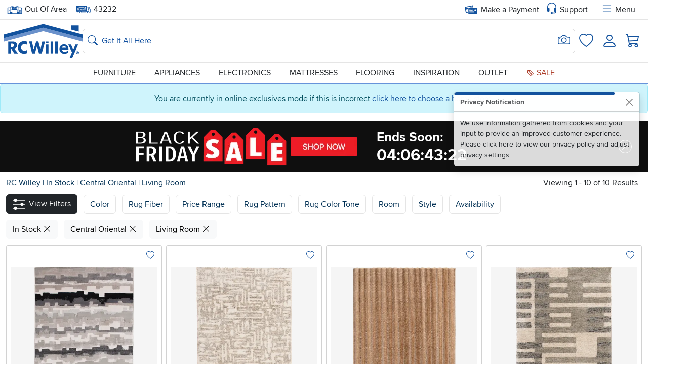

--- FILE ---
content_type: text/html;charset=UTF-8
request_url: https://www.rcwilley.com/In-Stock/Central-Oriental/Living-Room/Search
body_size: 26829
content:










































    
    

    
    
    
    

    
    
    
    
    
    
    
    
    
    

    <!DOCTYPE html>
    <html lang="en" class="notranslate " translate="no">
    
    <head>
        <meta http-equiv="Content-Type" content="text/html; charset=UTF-8">
        
        <meta name="description" content="Shop RC Willey for furniture &amp; home furnishings. Enjoy everyday savings, no-interest financing, and low monthly payments!">
        <meta name="keywords" content="search">
        <meta name="google" content="notranslate" />
        
        <meta property="og:site_name" content="RC Willey Home Furnishings">
        <meta property="og:title" content="Search Results For Living Room | RC Willey"/>
        <meta property="og:description" content="Retailer of home furniture, electronics, appliances, mattresses and flooring with stores in Utah, Idaho, Nevada and California." />
        <meta property="og:type" content="product.group"/>
        <meta property="og:url" content="https://www.rcwilley.com/In-Stock/Central-Oriental/Living-Room/Search"/>
        <meta property="og:image" content="http:${staticPrefix}/images/rcwilleysocial.jpg"/>
        
            
            
            
        
        
        <meta property="fb:admins" content="112045124326" />
        <meta property="fb:app_id" content="412447439355655" />
        <meta property="twitter:account_id" content="63182536" />
        <meta name="twitter:card" content="summary" />
        <meta name="twitter:site" content="@RCWilley" />
        <meta name="twitter:title" content="" />
        <meta name="twitter:description" content="Retailer of home furniture, electronics, appliances, mattresses and flooring with stores in Utah, Idaho, Nevada and California." />
        <meta name="twitter:image" content="http:${staticPrefix}/images/rcwilleysocial.jpg" />
        <meta name="MobileOptimized" content="width">
        <meta name="HandheldFriendly" content="true">
        <meta name="viewport" content="width=device-width, initial-scale=1.0">
        <meta name="format-detection" content="telephone=no">
        <meta name="legacy-environment" content="true">
        
            <meta name="p:domain_verify" content="50277deb1b48a01205ad2f31d2f4ca2a"/>
        
        <title>Search Results For Living Room | RC Willey</title>
        <script nonce="dzdravFb/07dI2eL8tiqfA==">
            var isProduction = !0,
                isSite = true,
                formKey = '884307',
                blockCookies = 'false',
                sitePrefix = "//www.rcwilley.com",
                staticPrefix = "//static.rcwilley.com",
                popupMessage = "",
                errorMessage = "",
                
                appMode = false,
                appVersion = appMode
                    ? (
                        navigator.userAgent.match(/appVersion=([\d.]+)/)?.[1] ||          // old format
                        navigator.userAgent.match(/RCW-MobileApp\/([\d.]+)/)?.[1] ||      // new format
                        "0.0.0"                                                           // fallback
                    )
                    : "0.0.0";
                buildNumber = '~EAAC4002',
                loggedIn = !1,
                kioskMode = !1,
                unsupported = !1,
                homeStore = '99',
                sessionTimeout = '0',
                associateMode = false,
                rcwAdmin = false,
                debugMode = true,
                mobileMode = false,
                isBootstrap = true,
                isReduced = window.matchMedia(`(prefers-reduced-motion: reduce)`) === true || window.matchMedia(`(prefers-reduced-motion: reduce)`).matches === true;
        </script>
        <link rel="preconnect" href="https://static.rcwilley.com">
            
        
            
                <link href="https://www.rcwilley.com/styles/bStyle~EAAC4002.css" rel="stylesheet" type="text/css" class="styles-css">
            
            
        
        <link href="https://www.rcwilley.com/script/swiper/swiper.css" rel="stylesheet" type="text/css">
        
        <link rel="canonical" href="https://www.rcwilley.com/In-Stock/Central-Oriental/Living-Room/Search"/>
        
        
        <link rel="apple-touch-icon" href="//www.rcwilley.com/favicons/apple-touch-icon.png" />
        <link rel="apple-touch-icon" sizes="57x57" href="//www.rcwilley.com/favicons/apple-touch-icon-57x57.png" />
        <link rel="apple-touch-icon" sizes="72x72" href="//www.rcwilley.com/favicons/apple-touch-icon-72x72.png" />
        <link rel="apple-touch-icon" sizes="76x76" href="//www.rcwilley.com/favicons/apple-touch-icon-76x76.png" />
        <link rel="apple-touch-icon" sizes="114x114" href="//www.rcwilley.com/favicons/apple-touch-icon-114x114.png" />
        <link rel="apple-touch-icon" sizes="120x120" href="//www.rcwilley.com/favicons/apple-touch-icon-120x120.png" />
        <link rel="apple-touch-icon" sizes="144x144" href="//www.rcwilley.com/favicons/apple-touch-icon-144x144.png" />
        <link rel="apple-touch-icon" sizes="152x152" href="//www.rcwilley.com/favicons/apple-touch-icon-152x152.png" />
        <link rel="apple-touch-icon" sizes="180x180" href="//www.rcwilley.com/favicons/apple-touch-icon-180x180.png" />
        <link rel="icon" type="image/png" sizes="192x192" href="//www.rcwilley.com/favicons/favicon.png">
        <link rel="icon" type="image/png" sizes="32x32" href="//www.rcwilley.com/favicons/favicon-32x32.png">
        <link rel="icon" type="image/png" sizes="16x16" href="//www.rcwilley.com/favicons/favicon-16x16.png">
        <link rel="mask-icon" href="/favicons/safari-pinned-tab.svg" color="#14468a">
        <meta name="msapplication-TileColor" content="#14468a">
        <meta name="theme-color" content="#14468a">
        <meta name="apple-itunes-app" content="app-id=6473602302" />
        <link rel="image_src" href="http:${staticPrefix}/images/rcwilleysocial.jpg">
            
        
        
            <!-- Google tag (gtag.js) -->
            <script async src="https://www.googletagmanager.com/gtag/js?id=G-PJKGNXW9PM"></script>
        

        

        <script nonce="dzdravFb/07dI2eL8tiqfA==">
            window.dataLayer = window.dataLayer || [];
            function gtag(){
                dataLayer.push(arguments);
            }
            gtag('js', new Date());
            gtag('config', 'G-PJKGNXW9PM');
        </script>
        <script nonce="dzdravFb/07dI2eL8tiqfA==" rel="preload" src="https://www.rcwilley.com/script/jquery.js"></script>
        
            <script nonce="dzdravFb/07dI2eL8tiqfA==" rel="preload" src="https://www.rcwilley.com/script/bootstrap/base.js"></script>
            <link rel="preload"
                  href="//static.rcwilley.com/images/fonts/RCW2019/bootstrap-icons.woff2?24e3eb84d0bcaf83d77f904c78ac1f47"
                  as="font"
                  type="font/woff2"
                  crossorigin="anonymous">
        
        <script nonce="dzdravFb/07dI2eL8tiqfA==" src="https://www.rcwilley.com/script/swiper/swiper.js"></script>
       <script nonce="dzdravFb/07dI2eL8tiqfA==" rel="preload" src="https://www.rcwilley.com/script/critical~EAAC4002.js" id="critical-js"></script>
        
        
        <!-- Global site tag (gtag.js) - Google Analytics -->
        <script nonce="dzdravFb/07dI2eL8tiqfA==">
            window.digitalData = window.digitalData || {};
            window.digitalData = {
                page: {
                    type: 'product.group',
                    title: "Search Results For Living Room | RC Willey",
                    url: "https://www.rcwilley.com/In-Stock/Central-Oriental/Living-Room/Search",
                    actionName: 'Get-Results',
                    pagesViewed: '0'
                },
                website: {
                    isProduction: 'true',
                },
                user: {
                    customer: 'true',
                    trackingAllowed: 'true',
                    state: 'UT',
                    city: 'Columbus',
                    zip: '43232',
                    homeStore: 'Out of Area',
                    homeStoreZip: '84115',
                    isLoggedIn: 'false',
                    associateMode: 'false'
                },
                
                employee: {
                    mode: "",
                    employeeId: ""
                },
                
                trackingType: 'normal',
            }
        </script>
        
            
                
                    <script nonce="dzdravFb/07dI2eL8tiqfA==" src="https://assets.adobedtm.com/c9f8196eec6a/57aeabdcdbc3/launch-403f3b5c938c.min.js" async></script>
                
                
            
            <script defer nonce="dzdravFb/07dI2eL8tiqfA==">
                gtag('js', new Date());
                gtag('config', {'allow_enhanced_conversions': true});
                
                
                
                
                gtag('set', {
                    'custom_map': {'dimension1': 'associateNumber'}
                });
                gtag('config', 'UA-166447-1', {'associateNumber': ''});
                gtag('set', 'user_properties', {
                    location: 'Salt Lake City',
                    loggedIn: 'false'
                });
            </script>
            
        
    </head>
    <body class="clearfix nav-on-left ">
    <script nonce="dzdravFb/07dI2eL8tiqfA==">
        //preloader for svg
        $.get(sitePrefix + "/resources/rcw-icons~EAAC4002.svg", function (data) {
            var div = document.createElement("div");
            div.innerHTML = new XMLSerializer().serializeToString(data.documentElement);
            document.body.insertBefore(div, document.body.childNodes[0]);
        });

    </script>
        
        
    <div class="printHeader tc">
            <svg class="svg-icon icon-landscape" style="display:inline-block;font-size:5em" alt=""><use xlink:href="#icon-RCW-logo-color"></use></svg></span><span id="printH1" style="display:inline-block;font-size:1.8em;margin:0 0 5px 20px;vertical-align:bottom">Search Results For Living Room | RC Willey</span>
        <hr id="printBorder" style="border:solid 1px #1251a0;opacity:1"/>
    </div>
    <noscript>
        <div class="alert alert-danger" role="alert">Warning! Please enable JavaScript. Our site will not display information or function properly without it.</div>
    </noscript>
        
    
    
    
    
    <style>
        body{
            margin-top: 170px;
        }
    </style>
    <div class="alert alert-info text-center" role="alert">You are currently in online exclusives mode if this is incorrect
        <button class="btn btn-link p-0 border-0 d-inline align-baseline"
                data-modal="true"
                data-type="ajax"
                href="/home-Store-Popup"
                data-title="Set Your Home Store">click here to choose a home store.
        </button>
    </div>
    
    
    
    
    








    
    
    <header id="header" class="main-header d-print-none bg-body" style="z-index: 999">
        
        

        <!-- Close ticker functionality (preserving your original setup) -->
        <script nonce="dzdravFb/07dI2eL8tiqfA==">
            $(document).ready(function() {
                function truncateTextInDiv() {
                    $('.ticker-caption').find('a').contents().each(function() {
                        if (this.nodeType === Node.TEXT_NODE) {
                            const text = $(this).text().trim();

                            if (text.length > 65) {
                                const truncatedText = text.substring(0, 65) + '...';
                                $(this).replaceWith(document.createTextNode(truncatedText));
                            }
                        }
                    });
                }

                // Call the function to truncate text
                truncateTextInDiv();
            });
            $(document).ready(function() {
                var colorText = $('#tickerColorText').val();
                $('#ticker *').addClass(colorText);

                $('#closeSaleStripe').on('click', function() {
                    createCookie('saleStripe', false, 5);
                    $('#saleStripe').addClass('hide');
                });
            });
        </script>

        <a class="skipToContent btn btn-dark" href="#skipToContentAnchor">
            Skip to content
        </a>
        <nav id="upperNav">
            <div class="navbar px-0 py-1 py-md-0">
                <div class="container d-lg-none">
                    
                    <div class="d-flex col-4 p-0">
                        
                        
                        
                        <button class="btn btn-link text-decoration-none fw-bold p-0 px-1 position-relative" aria-haspopup="true"
                                href="/home-Store-Popup"
                                data-modal="true"
                                data-type="ajax"
                                data-title="Location Information"
                        >
                            <svg class="svg-icon" style="width: 32px; height: 32px;" alt=""><use xlink:href="#icon-store-sm-2024"></use></svg>
                            <span id="SetHomeStoreNote" class="position-absolute fst-normal top-50 translate-middle badge rounded-pill bg-danger hide" style="margin-top: -10px; font-size: 9px; width: 15px; height: 15px;">
                                !
                            </span>
                            
                                
                                    <span class="visually-hidden">Set Local Home Store</span>
                                
                                
                            
                        </button>
                        <button class="btn btn-link text-decoration-none fw-bold p-0 px-1 position-relative" aria-haspopup="true"
                                href="/zip-Popup-new"
                                data-modal="true"
                                data-type="ajax"
                                data-title="Please Enter Your Delivery Zip Code"
                        >
                            <svg class="svg-icon text-pool" style="width: 32px; height: 32px;" alt=""><use xlink:href="#icon-RCW-truck-2024"></use></svg>
                            <span class="visually-hidden">Set Delivery Zip Code</span>
                        </button>
                    </div>
                    
                    <div class="d-flex justify-content-center">
                        
                            
                            
                                <a class="logoLink" href="/">
                                    <svg class="svg-icon icon-landscape" id="rcwLogoIcon" style="width: 75px; height: 33px;" alt=""><use xlink:href="#icon-RCW-logo-color"></use></svg>
                                    <span class="sr-only">Home page</span>
                                </a>
                            
                        
                    </div>
                    
                    <div class="d-flex col-4 justify-content-end align-items-center p-0">
                        <div class="mx-2">
                            <button class="btn btn-link text-decoration-none fw-bold p-0 px-1" aria-haspopup="true"
                                    href="/customer-Service-Popup"
                                    data-modal="true"
                                    data-type="ajax"
                            >
                                <i class="bi bi-headset" style="font-size: 32px;"></i>
                                <span class="visually-hidden">Support</span>
                            </button>
                        </div>
                    </div>
                </div>

                
                <div class="container d-none d-lg-flex align-items-center">
                    
                    
                    
                    <div>
                        <button class="btn btn-link text-decoration-none text-body p-0 me-2" aria-haspopup="true"
                                href="/home-Store-Popup"
                                data-modal="true"
                                data-type="ajax"
                                data-title="Location Information">
                            
                            <svg class="svg-icon text-pool fs-6" alt=""><use xlink:href="#icon-store-sm-2024"></use></svg>
                            <span class="sr-only">Home Store: </span>
                            
                                
                                
                                
                                    Out Of Area
                                
                                
                                
                            
                        </button>
                    </div>
                    
                    
                    
                    
                    <div class="mx-2">
                        <button class="btn btn-link nav-link text-body"
                                data-modal="true"
                                data-type="ajax"
                                href="/zip-Popup-new"
                                data-title="Please Enter Your Delivery Zip Code"
                        >
                            <svg class="svg-icon fs-6 text-pool" alt=""><use xlink:href="#icon-RCW-truck-2024"></use></svg>
                            <span class="sr-only">Delivery Zip code: </span><span id="headerZipCode">43232</span>
                        </button>
                    </div>
                    
                    <div class="ms-auto">
                        <a href="/account/Start-Payment-Action" class="link nav-link d-flex">
                            <svg class="svg-icon text-pool me-2" style="width: 24px; height: 24px;" alt=""><use xlink:href="#icon-RCW-card"></use></svg>
                            Make a Payment
                        </a>
                    </div>
                    <div class="mx-2">
                        <button class="btn d-flex align-items-center px-1 py-0"
                                href="/customer-Service-Popup"
                                data-modal="true"
                                data-type="ajax"
                        >
                            <i class="bi bi-headset text-pool" style="font-size: 24px;"></i> <span class="ms-1">Support</span>
                        </button>
                    </div>
                    <div class="mx-2">
                        <button class="btn d-flex align-items-center px-1 py-0"
                                href="/Offcanvas-Menu"
                                data-offcanvas-css="z-index: 10000;"
                                data-custom-close=""
                                data-offcanvas="true"
                                data-type="ajax"
                                data-style-h5=" col-12 d-flex justify-content-between align-items-center"
                                data-direction="offcanvas-end"
                                data-header-body-separator='<hr class="mt-0">'
                                data-style-header=" p-2"
                                data-style-body="pt-0 px-1"
                                data-height-mobile="91%"
                                data-height-desktop="100%"
                                data-offcanvas-id="menuOffcanvas"
                                data-title='<div>
                                        <button type="button" data-menuback="true" id="menuBackButton" class="btn btn-link p-0 d-none position-relative">
                                            <i class="bi bi-chevron-left" style="font-size: 30px; "></i>
                                        </button>
                                    </div>
                                    <div>
                                        <input type="radio" class="btn-check" name="view-options" id="btn-check-list" autocomplete="off">
                                            <label id="listLabel" class="btn btn-light" for="btn-check-list">
                                                <i class="bi bi-view-list"></i>
                                                <div class="visually-hidden">List View</div>
                                            </label>
                                        <input type="radio" class="btn-check" name="view-options" id="btn-check-tile" autocomplete="off">
                                            <label id="tileLabel" class="btn btn-light" for="btn-check-tile">
                                                <i class="bi bi-grid"></i>
                                                <div class="visually-hidden">Tile View</div>
                                            </label>
                                            <button type="button" class="btn btn-link p-0" data-bs-dismiss="offcanvas" aria-label="Close">
                                            <i class="bi bi-x-lg" style="font-size: 25px;"></i>
                                        </button>
                                    </div>'
                        >
                            <i class="bi bi-list text-pool me-1" style="font-size: 24px;"></i> Menu
                        </button>
                    </div>
                </div>
            </div>
        </nav>
        <nav id="logoNav" class="w-100">
            <div class="container d-flex gap-3 gap-xl-4 gap-xxl-5 align-items-center p-1 p-lg-2">
                
                
                    
                    
                        <a class="logoLink navbar-brand d-none d-lg-block" href="/">
                            <svg class="svg-icon icon-landscape md-3" id="rcwLogoIcon" style="width: 155px;height: 68px;" alt=""><use xlink:href="#icon-RCW-logo-color"></use></svg>
                            <span class="sr-only">Home page</span>
                        </a>
                    
                
                
                <div class="d-flex mx-auto w-100">
                    <form method="GET" action="/Search" class="w-100">
                        <div class="form-control input-group desktopSearch p-0 "><div class="d-flex gap-2 align-items-center flex-grow-1 position-relative p-0"><button type="submit" class="btn btn-link ps-1 p-md-0 position-absolute" id="searchSubmitNew" style="left:8px;"><span class="sr-only">Search</span><i class="bi bi-search fs-5 text-pool"></i></button><div class="d-flex align-items-center position-absolute end-0"><button type="button" class="btn btn-link px-2" id="imageSearchBtn" style="right:0px;" data-offcanvas="true" data-direction="offcanvas-end" data-header-body-separator='<hr class="mt-0">' data-style-body="pt-0" data-custom-close='<button type="button" class="btn-close" data-bs-dismiss="offcanvas" aria-label="Close"></button>' data-type="ajax" href="/Image-Search-Popup" data-title="Take or Upload a Photo to Search" data-size="modal-md" aria-hidden="true"><span class="sr-only">Search for Image</span><i class="bi bi-camera fs-4"></i></button></div><input type="search" "placeholder="Get It All Here"  aria-label="Search: suggestions appear below" label="Get It All Here" name="q" id="searchBox" value="" placeholder="Get It All Here" class="form-control" maxlength="100" autocomplete="off"style="padding:0.7rem 40px 0.7rem 37px;"></div></div>
                    </form>
                </div>
                
                <div class="d-none d-lg-flex justify-content-end align-items-center p-0" style="width: 155px;">
                    
                    <div class="d-flex justify-content-center flex-wrap">
                        <a class="d-flex justify-content-center flex-wrap aTrackWishListLink p-2" href="//www.rcwilley.com/Wish-List">
                            <i class="bi bi-heart w-100 d-flex justify-content-center fs-3" ></i><span class="visually-hidden">Favorites</span>
                        </a>
                    </div>
                    
                    
                        
                        
                            <div class="d-flex justify-content-center flex-wrap">
                                <a class="d-flex justify-content-center flex-wrap aTrackAccountLink p-2" href="//www.rcwilley.com/account/Home">
                                    <i class="bi bi-person w-100 d-flex justify-content-center fs-1" ></i><span class="visually-hidden">Login</span>
                                </a>
                            </div>
                        
                    

                    
                    
                    <a class="aTrackShoppingCartLink p-2" href="/Shopping-Cart">
                        <i class="bi bi-cart3 position-relative fs-3">
                            <span class="cartCount position-absolute text-bg-pool d-none" aria-live="polite" aria-atomic="true" aria-label="0 items in cart">
                                0
                            </span>
                        </i>
                    </a>
                </div>
            </div>
        </nav>
        
        <nav id="lowerNav">
            <div id="megaMenuLinks" class="navbar container d-none d-lg-block p-0 text-uppercase">
                <div class="col-lg-8 col-xl-9 d-flex justify-content-between mx-auto px-3">
                    <div>
                        <button class="btn p-2 nav-link text-uppercase"
                                data-category="furniture"
                                data-offcanvas="true"
                                data-id="megaMenu"
                                data-type="ajax"
                                href="/mega-Menu?menu=furniture"
                                data-direction="offcanvas-top mx-auto"
                                data-width="1400px"
                                data-height="675px"
                                data-style-body="p-0 h-100 overflow-y-visible"
                                data-style-header="d-none"
                                data-top="headerDynamic"
                                data-header-above="true"
                                data-testId="inspirationMegaMenuBar"
                        >
                            Furniture
                        </button>
                    </div>
                    <div>
                        <button class="btn p-2 nav-link text-uppercase"
                                data-category="appliances"
                                data-offcanvas="true"
                                data-id="megaMenu"
                                data-type="ajax"
                                href="/mega-Menu?menu=appliances"
                                data-direction="offcanvas-top mx-auto"
                                data-width="1400px"
                                data-height="675px"
                                data-style-body="p-0 h-100 overflow-y-visible"
                                data-style-header="d-none"
                                data-top="headerDynamic"
                                data-header-above="true"
                        >
                            Appliances
                        </button>
                    </div>
                    <div>
                        <button class="btn p-2 nav-link text-uppercase"
                                data-category="electronics"
                                data-offcanvas="true"
                                data-id="megaMenu"
                                data-type="ajax"
                                href="/mega-Menu?menu=electronics"
                                data-direction="offcanvas-top mx-auto"
                                data-width="1400px"
                                data-height="675px"
                                data-style-body="p-0 h-100 overflow-y-visible"
                                data-style-header="d-none"
                                data-top="headerDynamic"
                                data-header-above="true"
                        >
                            Electronics
                        </button>
                    </div>
                    <div>
                        <a href="//www.rcwilley.com/Mattresses-Foundations/Search"
                           data-category="mattresses"
                           class="nav-link p-2">
                            Mattresses
                        </a>
                    </div>
                    <div>
                        <a href="//www.rcwilley.com/Flooring"
                           data-category="flooring"
                           class="nav-link p-2">
                            Flooring
                        </a>
                    </div>
                    <div class="d-none d-xl-block">
                        <button class="btn p-2 nav-link text-uppercase"
                                data-category="inspiration"
                                data-offcanvas="true"
                                data-id="megaMenu"
                                data-type="ajax"
                                href="/mega-Menu?menu=inspiration"
                                data-direction="offcanvas-top mx-auto"
                                data-width="1400px"
                                data-height="675px"
                                data-style-body="p-0"
                                data-style-header="d-none"
                                data-top="headerDynamic"
                                data-header-above="true"
                        >
                                Inspiration
                        </button>
                    </div>
                    <div class="d-none d-xl-block">
                        <a href="//www.rcwilley.com/Outlet/Search"
                           data-category="outlet"
                           class="nav-link p-2">
                            Outlet
                        </a>
                    </div>
                    <div class="d-none d-xxl-block">
                        <a href="//www.rcwilley.com/Clearance/Search"
                           data-category="clearance"
                           class="nav-link p-2">
                            Clearance
                        </a>
                    </div>
                    <div>
                        <a href="//www.rcwilley.com/Sale/Search"
                           data-category="sale"
                           class="nav-link p-2 text-terracotta">
                            <svg class="svg-icon" style="height: 16px;width: 16px;" alt=""><use xlink:href="#icon-saleTag"></use></svg> Sale
                        </a>
                    </div>
                </div>
            </div>

        </nav>
    </header>
    
    <main>
        <span id="skipToContentAnchor"></span>
        
            
            
                
            
            
                <div id="saleStripe" class="w-100 black">
                    <div class="container-md position-relative">
                        <a href="/Black-Friday" class="black saleStripeLink w-100">
                            <picture>
                                <source media="(min-width:768px)" srcset="//static.rcwilley.com/media/imageLink/salesStripe-BF-17170.webp?r=1" type="image/jpeg">
                                <source media="(max-width:767px)" srcset="//static.rcwilley.com/media/imageLink/salesStripe-BF-17170_m.webp?r=1" type="image/jpeg">
                                <img src="//static.rcwilley.com/media/imageLink/salesStripe-BF-17170_m.webp?r=1" alt="Black Friday 2025 Ends Soon" />
                            </picture>
                            
                                <div class="saleStripeCountdown countdown mx-n1 d-flex justify-content-center flex-md-column right gap-2 gap-md-0">
                                    <span class="saleStripeCountdownLabel mb-md-n2">Ends Soon: </span>
                                    <div class="d-flex align-items-center justify-content-center countdown" seconds="369805"><span class="countdown__days"></span><div class="d-flex flex-column text-center">:</div><span class="countdown__hours"></span><div class="d-flex flex-column text-center">:</div><span class="countdown__min"></span><div class="d-flex flex-column text-center">:</div><span class="countdown__sec"></span></div>
                                </div>
                            
                        </a>
                        <!-- Close button -->
                        <div class="saleStripeCloseWrapper">
                            <button id="closeSaleStripe" style="width: 26px; height: 26px;" class="btn-sm btn btn-outline-whitesmoke rounded-5 p-0 d-flex justify-content-center align-items-center">
                                <svg xmlns="http://www.w3.org/2000/svg" width="16" height="16" fill="currentColor" class="bi" viewBox="0 0 16 16">
                                    <path d="M2.146 2.854a.5.5 0 1 1 .708-.708L8 7.293l5.146-5.147a.5.5 0 0 1 .708.708L8.707 8l5.147 5.146a.5.5 0 0 1-.708.708L8 8.707l-5.146 5.147a.5.5 0 0 1-.708-.708L7.293 8z"></path>
                                </svg>
                            </button>
                        </div>
                    </div>
                </div>
            
        
        <div class="main-content" id="content-section">
            
            
            
            
            
            

            
            
            
            
    






<script nonce="dzdravFb/07dI2eL8tiqfA==">
    window.digitalData.search = {
        searchQuery: '',
        searchResult: '/In-Stock/Central-Oriental/Living-Room/Search'
    }
</script>

    <script nonce="dzdravFb/07dI2eL8tiqfA==">
        UnbxdAnalyticsConf=window.UnbxdAnalyticsConf || {};
        UnbxdAnalyticsConf["page"]='categoryPath:%22Living%20Room%22';
        UnbxdAnalyticsConf["page_type"]="BOOLEAN";
    </script>

<style nonce="dzdravFb/07dI2eL8tiqfA==" type="text/css">
    @media (max-width: 767px) {
        #ProductCardsContainer.productResultsList .card .card-product-body.d-flex.flex-column {
            flex-direction: row !important;
            gap: 8px;
        }
        #ProductCardsContainer.productResultsList .card .card-product-body.d-flex.flex-column > * {
            width: 50%;
        }
    }
</style>














    




<link href="/styles/productResults~EAAC4002.css" rel="stylesheet" type="text/css" />

<style>

</style>



    <div id="menuButtons" class="d-block d-md-none mt-2 ms-2 overflow-x-auto custom-scroll-bar text-nowrap">
        
            
            
            <a href="/Furniture/Search" class="btn text-nowrap me-2 mb-1 btn-outline-denim"> Furniture</a>
        
            
            
            <a href="/Appliances/Search" class="btn text-nowrap me-2 mb-1 btn-outline-denim"> Appliances</a>
        
            
            
            <a href="/Electronics/Search" class="btn text-nowrap me-2 mb-1 btn-outline-denim"> Electronics</a>
        
            
            
            <a href="/Mattresses-Foundations/Search" class="btn text-nowrap me-2 mb-1 btn-outline-denim"> Mattresses</a>
        
            
            
            <a href="/Flooring" class="btn text-nowrap me-2 mb-1 btn-outline-denim"> Flooring</a>
        
            
            
            <a href="/Get-Inspired" class="btn text-nowrap me-2 mb-1 btn-outline-denim"> Inspiration</a>
        
            
            
            <a href="/Outlet/Search" class="btn text-nowrap me-2 mb-1 btn-outline-denim"> Outlet</a>
        
            
            
            <a href="/Clearance/Search" class="btn text-nowrap me-2 mb-1 btn-outline-denim"> Clearance</a>
        
            
            
            <a href="/Sale/Search" class="btn text-nowrap me-2 mb-1 btn-outline-denim"> Sale</a>
        
        <div id="menuArrow" class="d-none bg-white end-arrow p-4">
            <button type="button" class="btn end-arrow btn-outline-denim" aria-hidden="true"> <i class="bi bi-chevron-right"></i></button>
        </div>
    </div>

<div id="searchResults" data-unbxd-search-type="category">
    
    
        
        
            
                
                
            
        
            
                
                
            
        
            
                
                
            
        
        
        
            
            
            
            
            
        
            
                
                <div class="container">
                    <div id="productList" class="row">
                        <div id="resultsToolBar" class="col-md-12">
                            <div class="row">
                                <div class="col-md-7 align-self-center breadCrumbs">
                                    
                                        <div class="mainPageTitle">
                                            
                                            
                                            
                                            
                                            <h1 class="mb-2 d-inline mb-md-1">
                                            
                                                
                                                
                                                
                                                
                                                
                                                
                                                
                                                    
                                                
                                                
                                            
                                            </h1>
                                        </div>
                                    
                                    
                                        
                                        
                                    
                                    
                                    
                                        <p id="breadCrumbs">
            <a class="link link-denim link-underline-opacity-0" href="//www.rcwilley.com">RC&nbsp;Willey</a>
                    <span class="link link-denim link-underline-opacity-0" aria-hidden="true"> | </span>
                    <a class="link link-denim link-underline-opacity-0" href="/In-Stock/Search">In Stock </a>
                    <span class="link link-denim link-underline-opacity-0" aria-hidden="true"> | </span>
                    <a class="link link-denim link-underline-opacity-0" href="/In-Stock/Central-Oriental/Search">Central Oriental </a>
                    <span class="link link-denim link-underline-opacity-0" aria-hidden="true"> | </span>
                    <a class="link link-denim link-underline-opacity-0" href="/In-Stock/Living-Room/Search">Living Room </a></p>
                                    
                                </div>
                                <div class="col-md-5 align-self-center d-flex align-items-center justify-content-md-end flex-wrap">
                                    
                                        
                                            <div class="d-flex align-items-center gap-3">
                                                <button id="listView" class="btn btn-link d-md-none p-0"><svg class="svg-icon text-body" alt=""><use xlink:href="#icon-listView"></use></svg></button>
                                                <button id="gridView" class="btn btn-link d-md-none p-0"><svg class="svg-icon text-concrete" alt=""><use xlink:href="#icon-gridView"></use></svg></button>
                                                <div class="m-md-2 me-3 viewingDisplay">Viewing 1 - 10 of 10 Results   </div>
                                            </div>
                                        
                                        
                                    
                                </div>
                            </div>
                        </div>
                        
                        
                            <div id="filterButtons" href="#productFilters" data-bs-toggle="offcanvas" class="overflow-x-auto custom-scroll-bar text-nowrap mb-2">
                                <div id="filterChild" class="me-3">
                                    <a class="btn btn-dark text-nowrap me-2 mb-1" role="button" aria-controls="offcanvas">
                                        <svg class="svg-icon fontSm me-md-2" alt=""><use xlink:href="#icon-filter"></use></svg><span class="d-none d-md-inline-block">View Filters</span></a>
                                        
                                        
                                        
                                            
                                                
                                            <button class="btn btn-whitesmoke text-nowrap me-2 mb-1" data-bs-toggle="collapse" data-bs-target="#collapseColor" role="button" aria-controls="offcanvas">
                                                <span>Color</span></button>
                                                
                                            
                                        
                                            
                                                
                                            <button class="btn btn-whitesmoke text-nowrap me-2 mb-1" data-bs-toggle="collapse" data-bs-target="#collapseRugFiber" role="button" aria-controls="offcanvas">
                                                <span>Rug Fiber</span></button>
                                                
                                            
                                        
                                            
                                        
                                            
                                        
                                            
                                        
                                            
                                        
                                            
                                        
                                        
                                        
                                        <button class="btn btn-whitesmoke text-nowrap me-2 mb-1" type="button" data-bs-toggle="collapse" data-bs-target="#collapsePriceSlider" role="button" aria-controls="collapsePriceSlider">
                                            Price Range</button>
                                        
                                        
                                        
                                            
                                        
                                        
                                            
                                        
                                        
                                            
                                        
                                            <button class="btn btn-whitesmoke text-nowrap me-2 mb-1" data-bs-toggle="collapse" data-bs-target="#collapseRugPattern" role="button" aria-controls="offcanvas">
                                                Rug Pattern </button>
                                            
                                        
                                            
                                        
                                            <button class="btn btn-whitesmoke text-nowrap me-2 mb-1" data-bs-toggle="collapse" data-bs-target="#collapseRugColorTone" role="button" aria-controls="offcanvas">
                                                Rug Color Tone </button>
                                            
                                        
                                            
                                        
                                            <button class="btn btn-whitesmoke text-nowrap me-2 mb-1" data-bs-toggle="collapse" data-bs-target="#collapseRoom" role="button" aria-controls="offcanvas">
                                                Room </button>
                                            
                                        
                                            
                                        
                                            <button class="btn btn-whitesmoke text-nowrap me-2 mb-1" data-bs-toggle="collapse" data-bs-target="#collapseStyle" role="button" aria-controls="offcanvas">
                                                Style </button>
                                            
                                        
                                            
                                        
                                            <button class="btn btn-whitesmoke text-nowrap me-2 mb-1" data-bs-toggle="collapse" data-bs-target="#collapseAvailability" role="button" aria-controls="offcanvas">
                                                Availability </button>
                                            
                                        
                                </div>
                                <div id="filterArrow" class="d-none bg-white end-arrow p-4">
                                    <div class="btn end-arrow btn-whitesmoke" aria-hidden="true"> <i class="bi bi-chevron-right"></i></div>
                                </div>
                            </div>
                        
                        
                        
                            <div class="overflow-x-auto custom-scroll-bar text-nowrap mb-2">
                                
                                    
                                    
                                        
                                        
                                    
                                        
                                            
                                                
                                                    
                                                    
                                                        
                                                    
                                                        
                                                    
                                                        
                                                    
                                                    <a class="btn btn-light text-black text-nowrap me-2 mb-1"  href="/Central-Oriental/Living-Room/Search" >
                                                        In Stock <i class="bi bi-x-lg"></i>
                                                    </a>
                                                
                                                    
                                                    
                                                        
                                                    
                                                        
                                                    
                                                        
                                                    
                                                    <a class="btn btn-light text-black text-nowrap me-2 mb-1"  href="/In-Stock/Living-Room/Search" >
                                                        Central Oriental <i class="bi bi-x-lg"></i>
                                                    </a>
                                                
                                                    
                                                    
                                                        
                                                    
                                                        
                                                    
                                                        
                                                    
                                                    <a class="btn btn-light text-black text-nowrap me-2 mb-1"  href="/In-Stock/Central-Oriental/Search" >
                                                        Living Room <i class="bi bi-x-lg"></i>
                                                    </a>
                                                
                                            
                                            
                                            
                                            
                                            
                                        
                                    
                                
                            </div>
                        
                    </div>

                    <div class="col-md-12">
                            
                                <div id="ProductCardsContainer" class="row g-2 row-cols-1 row-cols-md-2 row-cols-xl-4 productResultsList">
                                    <div class="col zoom"><div class="card p-2 rounded-1 h-100 justify-content-between"><div class="bg-body border-0 pb-0" style="min-height: 34px">       <div class="w-100 d-flex justify-content-between align-items-center"><div class="actionItem wishlistActionItem ms-auto"><button type="button" class="wishListModalBtn wishListSelectLink cartImageButtons btn zoom moveTo toolItem btn-transparent" style="position: absolute; top: 1px; right: 1px;" data-sku="111433134"><i class="bi bi-heart text-pool"></i><div class="visually-hidden">Add To Wish List</div></button></div>       </div>    </div><div class="card-product-body d-flex flex-column flex-grow-1"><a href="/Furniture/Rugs/5-x-8/111433134/5-x-8-Medium-Erasto-White-Gray-and-Black-Area-Rug---Milan-View" class="text-dark" aevent="rcw_category:RUG" id="sku-111433134" data-unbxd-id="ctr_milan"><div class="d-flex flex-wrap justify-content-center"><div class="productImage ratio ratio-1x1"><div class="hover-image"></div><img class="ogImage" data-src="//static.rcwilley.com/products/111433134/5-x-8-Medium-Erasto-White-Gray-and-Black-Area-Rug---Milan-rcwilley-image1~100m.webp?r=9" data-hover-src="//static.rcwilley.com/products/111433134/5-x-8-Medium-Erasto-White-Gray-and-Black-Area-Rug---Milan-rcwilley-image2~800.webp" class="card-img-top img-fluid p-3" style="width: 100%; height: 100%; object-fit: contain; object-position:center; mix-blend-mode:darken;" alt="5 x 8 Medium Erasto White, Gray, and Black Area Rug - Milan"></div></div></a><div class="card-body p-0 pt-2 d-flex flex-column gap-md-1 justify-content-start text-start"><a href="/Furniture/Rugs/5-x-8/111433134/5-x-8-Medium-Erasto-White-Gray-and-Black-Area-Rug---Milan-View" class="text-dark flex-grow-1 d-flex flex-column" aevent="rcw_category:RUG" id="sku-111433134" data-unbxd-id="ctr_milan"><div><div class="productName" style="height: 3em; display: -webkit-box; -webkit-line-clamp: 2; -webkit-box-orient: vertical; overflow: hidden;"><span>5 x 8 Medium Erasto White, Gray, and Black Area Rug - Milan</span></div></div><div class="rating mt-auto" style="height: 1.25em;"><i class="icon-0-star" style="margin: 0 -5px;"></i><span class="sr-only">0 stars</span><span> (0<span class="sr-only"> reviews</span>)</span></div></a><div class="productPrice d-flex flex-column flex-md-row flex-md-wrap justify-content-start align-items-md-center"><div style="font-size: 28px;"><span class="price"><sup class='dollarSup'>$</sup>169<span class='centAmount'><span class='sr-only'>.</span>99</span></span></div></div><div class="d-flex justify-content-between flex-wrap"><div id="financePrice" class="d-flex align-items-center"><span style="visibility:hidden;" aria-hidden="true">No finance option</span></div></div></div></div><div class="card-footer d-flex flex-wrap border-0 p-0 bg-body"></div></div></div><div class="col zoom"><div class="card p-2 rounded-1 h-100 justify-content-between"><div class="bg-body border-0 pb-0" style="min-height: 34px">       <div class="w-100 d-flex justify-content-between align-items-center"><div class="actionItem wishlistActionItem ms-auto"><button type="button" class="wishListModalBtn wishListSelectLink cartImageButtons btn zoom moveTo toolItem btn-transparent" style="position: absolute; top: 1px; right: 1px;" data-sku="112949680"><i class="bi bi-heart text-pool"></i><div class="visually-hidden">Add To Wish List</div></button></div>       </div>    </div><div class="card-product-body d-flex flex-column flex-grow-1"><a href="/Furniture/Rugs/8-x-10/112949680/Stonington-8-x-10-Armonia-Abstract-Cream-Area-Rug-View" class="text-dark" aevent="rcw_category:RUG" id="sku-112949680" data-unbxd-id="112949680"><div class="d-flex flex-wrap justify-content-center"><div class="productImage ratio ratio-1x1"><div class="hover-image"></div><img class="ogImage" data-src="//static.rcwilley.com/products/112949680/Stonington-8-x-10-Armonia-Abstract-Cream-Area-Rug-rcwilley-image1~100m.webp?r=3" data-hover-src="//static.rcwilley.com/products/112949680/Stonington-8-x-10-Armonia-Abstract-Cream-Area-Rug-rcwilley-image2~800.webp" class="card-img-top img-fluid p-3" style="width: 100%; height: 100%; object-fit: contain; object-position:center; mix-blend-mode:darken;" alt="Stonington 8 x 10 Armonia Abstract Cream Area Rug"></div></div></a><div class="card-body p-0 pt-2 d-flex flex-column gap-md-1 justify-content-start text-start"><a href="/Furniture/Rugs/8-x-10/112949680/Stonington-8-x-10-Armonia-Abstract-Cream-Area-Rug-View" class="text-dark flex-grow-1 d-flex flex-column" aevent="rcw_category:RUG" id="sku-112949680" data-unbxd-id="112949680"><div><div class="productName" style="height: 3em; display: -webkit-box; -webkit-line-clamp: 2; -webkit-box-orient: vertical; overflow: hidden;"><span>Stonington 8 x 10 Armonia Abstract Cream Area Rug</span></div></div><div class="rating mt-auto" style="height: 1.25em;"><i class="icon-0-star" style="margin: 0 -5px;"></i><span class="sr-only">0 stars</span><span> (0<span class="sr-only"> reviews</span>)</span></div></a><div class="productPrice d-flex flex-column flex-md-row flex-md-wrap justify-content-start align-items-md-center"><div style="font-size: 28px;"><span class="price"><sup class='dollarSup'>$</sup>599<span class='centAmount'><span class='sr-only'>.</span>99</span></span></div></div><div class="d-flex justify-content-between flex-wrap"><div id="financePrice" class="d-flex align-items-center"><span style="visibility:hidden;" aria-hidden="true">No finance option</span></div></div></div></div><div class="card-footer d-flex flex-wrap border-0 p-0 bg-body"></div></div></div><div class="col zoom"><div class="card p-2 rounded-1 h-100 justify-content-between"><div class="bg-body border-0 pb-0" style="min-height: 34px">       <div class="w-100 d-flex justify-content-between align-items-center"><div class="actionItem wishlistActionItem ms-auto"><button type="button" class="wishListModalBtn wishListSelectLink cartImageButtons btn zoom moveTo toolItem btn-transparent" style="position: absolute; top: 1px; right: 1px;" data-sku="120025114"><i class="bi bi-heart text-pool"></i><div class="visually-hidden">Add To Wish List</div></button></div>       </div>    </div><div class="card-product-body d-flex flex-column flex-grow-1"><a href="/Furniture/Rugs/5-x-8/120025114/Talia-5-x-7-Beige-Faux-Rabbit-Area-Rug-View" class="text-dark" aevent="rcw_category:RUG" id="sku-120025114" data-unbxd-id="ctr_talia/beige"><div class="d-flex flex-wrap justify-content-center"><div class="productImage ratio ratio-1x1"><div class="hover-image"></div><img class="ogImage" data-src="//static.rcwilley.com/products/120025114/Talia-5-x-7-Beige-Faux-Rabbit-Area-Rug-rcwilley-image1~100m.webp?r=2" data-hover-src="//static.rcwilley.com/products/120025114/Talia-5-x-7-Beige-Faux-Rabbit-Area-Rug-rcwilley-image2~800.webp" class="card-img-top img-fluid p-3" style="width: 100%; height: 100%; object-fit: contain; object-position:center; mix-blend-mode:darken;" alt="Talia 5 x 7 Beige Faux Rabbit Area Rug"></div></div></a><div class="card-body p-0 pt-2 d-flex flex-column gap-md-1 justify-content-start text-start"><a href="/Furniture/Rugs/5-x-8/120025114/Talia-5-x-7-Beige-Faux-Rabbit-Area-Rug-View" class="text-dark flex-grow-1 d-flex flex-column" aevent="rcw_category:RUG" id="sku-120025114" data-unbxd-id="ctr_talia/beige"><div><div class="productName" style="height: 3em; display: -webkit-box; -webkit-line-clamp: 2; -webkit-box-orient: vertical; overflow: hidden;"><span>Talia 5 x 7 Beige Faux Rabbit Area Rug</span></div></div><div class="rating mt-auto" style="height: 1.25em;"><i class="icon-0-star" style="margin: 0 -5px;"></i><span class="sr-only">0 stars</span><span> (0<span class="sr-only"> reviews</span>)</span></div></a><div class="productPrice d-flex flex-column flex-md-row flex-md-wrap justify-content-start align-items-md-center"><div style="font-size: 28px;"><span class="price"><sup class='dollarSup'>$</sup>329<span class='centAmount'><span class='sr-only'>.</span>99</span></span></div></div><div class="d-flex justify-content-between flex-wrap"><div id="financePrice" class="d-flex align-items-center"><span style="visibility:hidden;" aria-hidden="true">No finance option</span></div></div></div></div><div class="card-footer d-flex flex-wrap border-0 p-0 bg-body"></div></div></div><div class="col zoom"><div class="card p-2 rounded-1 h-100 justify-content-between"><div class="bg-body border-0 pb-0" style="min-height: 34px">       <div class="w-100 d-flex justify-content-between align-items-center"><div class="actionItem wishlistActionItem ms-auto"><button type="button" class="wishListModalBtn wishListSelectLink cartImageButtons btn zoom moveTo toolItem btn-transparent" style="position: absolute; top: 1px; right: 1px;" data-sku="112949738"><i class="bi bi-heart text-pool"></i><div class="visually-hidden">Add To Wish List</div></button></div>       </div>    </div><div class="card-product-body d-flex flex-column flex-grow-1"><a href="/Furniture/Rugs/8-x-10/112949738/Stonington-8-x-10-Blakely-Coconut-Zinc-Area-Rug-View" class="text-dark" aevent="rcw_category:RUG" id="sku-112949738" data-unbxd-id="112949738"><div class="d-flex flex-wrap justify-content-center"><div class="productImage ratio ratio-1x1"><div class="hover-image"></div><img class="ogImage" data-src="//static.rcwilley.com/products/112949738/Stonington-8-x-10-Blakely-Coconut-Zinc-Area-Rug-rcwilley-image1~100m.webp?r=4" data-hover-src="NONE" class="card-img-top img-fluid p-3" style="width: 100%; height: 100%; object-fit: contain; object-position:center; mix-blend-mode:darken;" alt="Stonington 8 x 10 Blakely Coconut Zinc Area Rug"></div></div></a><div class="card-body p-0 pt-2 d-flex flex-column gap-md-1 justify-content-start text-start"><a href="/Furniture/Rugs/8-x-10/112949738/Stonington-8-x-10-Blakely-Coconut-Zinc-Area-Rug-View" class="text-dark flex-grow-1 d-flex flex-column" aevent="rcw_category:RUG" id="sku-112949738" data-unbxd-id="112949738"><div><div class="productName" style="height: 3em; display: -webkit-box; -webkit-line-clamp: 2; -webkit-box-orient: vertical; overflow: hidden;"><span>Stonington 8 x 10 Blakely Coconut Zinc Area Rug</span></div></div><div class="rating mt-auto" style="height: 1.25em;"><i class="icon-0-star" style="margin: 0 -5px;"></i><span class="sr-only">0 stars</span><span> (0<span class="sr-only"> reviews</span>)</span></div></a><div class="productPrice d-flex flex-column flex-md-row flex-md-wrap justify-content-start align-items-md-center"><div style="font-size: 28px;"><span class="price"><sup class='dollarSup'>$</sup>599<span class='centAmount'><span class='sr-only'>.</span>99</span></span></div></div><div class="d-flex justify-content-between flex-wrap"><div id="financePrice" class="d-flex align-items-center"><span style="visibility:hidden;" aria-hidden="true">No finance option</span></div></div></div></div><div class="card-footer d-flex flex-wrap border-0 p-0 bg-body"></div></div></div><div class="col zoom"><div class="card p-2 rounded-1 h-100 justify-content-between"><div class="bg-body border-0 pb-0" style="min-height: 34px">       <div class="w-100 d-flex justify-content-between align-items-center"><div class="actionItem wishlistActionItem ms-auto"><button type="button" class="wishListModalBtn wishListSelectLink cartImageButtons btn zoom moveTo toolItem btn-transparent" style="position: absolute; top: 1px; right: 1px;" data-sku="112948900"><i class="bi bi-heart text-pool"></i><div class="visually-hidden">Add To Wish List</div></button></div>       </div>    </div><div class="card-product-body d-flex flex-column flex-grow-1"><a href="/Furniture/Rugs/5-x-8/112948900/Landscape-5-x-8-Dawsyn-Abstract-Multicolor-Area-Rug-View" class="text-dark" aevent="rcw_category:RUG" id="sku-112948900" data-unbxd-id="112948900"><div class="d-flex flex-wrap justify-content-center"><div class="productImage ratio ratio-1x1"><div class="hover-image"></div><img class="ogImage" data-src="//static.rcwilley.com/products/112948900/Landscape-5-x-8-Dawsyn-Abstract-Multicolor-Area-Rug-rcwilley-image1~100m.webp?r=3" data-hover-src="NONE" class="card-img-top img-fluid p-3" style="width: 100%; height: 100%; object-fit: contain; object-position:center; mix-blend-mode:darken;" alt="Landscape 5 x 8 Dawsyn Abstract Multicolor Area Rug"></div></div></a><div class="card-body p-0 pt-2 d-flex flex-column gap-md-1 justify-content-start text-start"><a href="/Furniture/Rugs/5-x-8/112948900/Landscape-5-x-8-Dawsyn-Abstract-Multicolor-Area-Rug-View" class="text-dark flex-grow-1 d-flex flex-column" aevent="rcw_category:RUG" id="sku-112948900" data-unbxd-id="112948900"><div><div class="productName" style="height: 3em; display: -webkit-box; -webkit-line-clamp: 2; -webkit-box-orient: vertical; overflow: hidden;"><span>Landscape 5 x 8 Dawsyn Abstract Multicolor Area Rug</span></div></div><div class="rating mt-auto" style="height: 1.25em;"><i class="icon-0-star" style="margin: 0 -5px;"></i><span class="sr-only">0 stars</span><span> (0<span class="sr-only"> reviews</span>)</span></div></a><div class="productPrice d-flex flex-column flex-md-row flex-md-wrap justify-content-start align-items-md-center"><div style="font-size: 28px;"><span class="price"><sup class='dollarSup'>$</sup>199<span class='centAmount'><span class='sr-only'>.</span>99</span></span></div></div><div class="d-flex justify-content-between flex-wrap"><div id="financePrice" class="d-flex align-items-center"><span style="visibility:hidden;" aria-hidden="true">No finance option</span></div></div></div></div><div class="card-footer d-flex flex-wrap border-0 p-0 bg-body"></div></div></div><div class="col zoom"><div class="card p-2 rounded-1 h-100 justify-content-between"><div class="bg-body border-0 pb-0" style="min-height: 34px">       <div class="w-100 d-flex justify-content-between align-items-center"><div class="actionItem wishlistActionItem ms-auto"><button type="button" class="wishListModalBtn wishListSelectLink cartImageButtons btn zoom moveTo toolItem btn-transparent" style="position: absolute; top: 1px; right: 1px;" data-sku="112949029"><i class="bi bi-heart text-pool"></i><div class="visually-hidden">Add To Wish List</div></button></div>       </div>    </div><div class="card-product-body d-flex flex-column flex-grow-1"><a href="/Furniture/Rugs/8-x-10/112949029/Landscape-8-x-10-Dawsyn-Abstract-Multicolor-Area-Rug-View" class="text-dark" aevent="rcw_category:RUG" id="sku-112949029" data-unbxd-id="112949029"><div class="d-flex flex-wrap justify-content-center"><div class="productImage ratio ratio-1x1"><div class="hover-image"></div><img class="ogImage" data-src="//static.rcwilley.com/products/112949029/Landscape-8-x-10-Dawsyn-Abstract-Multicolor-Area-Rug-rcwilley-image1~100m.webp?r=3" data-hover-src="NONE" class="card-img-top img-fluid p-3" style="width: 100%; height: 100%; object-fit: contain; object-position:center; mix-blend-mode:darken;" alt="Landscape 8 x 10 Dawsyn Abstract Multicolor Area Rug"></div></div></a><div class="card-body p-0 pt-2 d-flex flex-column gap-md-1 justify-content-start text-start"><a href="/Furniture/Rugs/8-x-10/112949029/Landscape-8-x-10-Dawsyn-Abstract-Multicolor-Area-Rug-View" class="text-dark flex-grow-1 d-flex flex-column" aevent="rcw_category:RUG" id="sku-112949029" data-unbxd-id="112949029"><div><div class="productName" style="height: 3em; display: -webkit-box; -webkit-line-clamp: 2; -webkit-box-orient: vertical; overflow: hidden;"><span>Landscape 8 x 10 Dawsyn Abstract Multicolor Area Rug</span></div></div><div class="rating mt-auto" style="height: 1.25em;"><i class="icon-0-star" style="margin: 0 -5px;"></i><span class="sr-only">0 stars</span><span> (0<span class="sr-only"> reviews</span>)</span></div></a><div class="productPrice d-flex flex-column flex-md-row flex-md-wrap justify-content-start align-items-md-center"><div style="font-size: 28px;"><span class="price"><sup class='dollarSup'>$</sup>499<span class='centAmount'><span class='sr-only'>.</span>99</span></span></div></div><div class="d-flex justify-content-between flex-wrap"><div id="financePrice" class="d-flex align-items-center"><span style="visibility:hidden;" aria-hidden="true">No finance option</span></div></div></div></div><div class="card-footer d-flex flex-wrap border-0 p-0 bg-body"></div></div></div><div class="col zoom"><div class="card p-2 rounded-1 h-100 justify-content-between"><div class="bg-body border-0 pb-0" style="min-height: 34px">       <div class="w-100 d-flex justify-content-between align-items-center"><div class="actionItem wishlistActionItem ms-auto"><button type="button" class="wishListModalBtn wishListSelectLink cartImageButtons btn zoom moveTo toolItem btn-transparent" style="position: absolute; top: 1px; right: 1px;" data-sku="120025120"><i class="bi bi-heart text-pool"></i><div class="visually-hidden">Add To Wish List</div></button></div>       </div>    </div><div class="card-product-body d-flex flex-column flex-grow-1"><a href="/Furniture/Rugs/5-x-8/120025120/Talia-5-x-7-Gray-Faux-Rabbit-Area-Rug-View" class="text-dark" aevent="rcw_category:RUG" id="sku-120025120" data-unbxd-id="120025120"><div class="d-flex flex-wrap justify-content-center"><div class="productImage ratio ratio-1x1"><div class="hover-image"></div><img class="ogImage" data-src="//static.rcwilley.com/products/120025120/Talia-5-x-7-Gray-Faux-Rabbit-Area-Rug-rcwilley-image1~100m.webp?r=0" data-hover-src="//static.rcwilley.com/products/120025120/Talia-5-x-7-Gray-Faux-Rabbit-Area-Rug-rcwilley-image2~800.webp" class="card-img-top img-fluid p-3" style="width: 100%; height: 100%; object-fit: contain; object-position:center; mix-blend-mode:darken;" alt="Talia 5 x 7 Gray Faux Rabbit Area Rug"></div></div></a><div class="card-body p-0 pt-2 d-flex flex-column gap-md-1 justify-content-start text-start"><a href="/Furniture/Rugs/5-x-8/120025120/Talia-5-x-7-Gray-Faux-Rabbit-Area-Rug-View" class="text-dark flex-grow-1 d-flex flex-column" aevent="rcw_category:RUG" id="sku-120025120" data-unbxd-id="120025120"><div><div class="productName" style="height: 3em; display: -webkit-box; -webkit-line-clamp: 2; -webkit-box-orient: vertical; overflow: hidden;"><span>Talia  Gray Faux Rabbit Area Rug</span></div></div><div style="overflow-x:auto;"><table class="table table-sm table-bordered table-striped mb-1" style="width:100.0%;"><thead><th scope="col" class="border-2 border-denim">5 x 7</th><th scope="col">8 x 10</th></thead><tbody><tr><td class="text-bg-denim border-2 border-denim">$329.99</td><td>$629.99</td></tr></tbody></table></div><div class="rating mt-auto" style="height: 1.25em;"><i class="icon-0-star" style="margin: 0 -5px;"></i><span class="sr-only">0 stars</span><span> (0<span class="sr-only"> reviews</span>)</span></div></a><div class="productPrice d-flex flex-column flex-md-row flex-md-wrap justify-content-start align-items-md-center"><div style="font-size: 28px;"><span class="price"><sup class='dollarSup'>$</sup>329<span class='centAmount'><span class='sr-only'>.</span>99</span></span></div></div><div class="d-flex justify-content-between flex-wrap"><div id="financePrice" class="d-flex align-items-center"><span style="visibility:hidden;" aria-hidden="true">No finance option</span></div></div></div></div><div class="card-footer d-flex flex-wrap border-0 p-0 bg-body"></div></div></div><div class="col zoom"><div class="card p-2 rounded-1 h-100 justify-content-between"><div class="bg-body border-0 pb-0" style="min-height: 34px">       <div class="w-100 d-flex justify-content-between align-items-center"><div class="actionItem wishlistActionItem ms-auto"><button type="button" class="wishListModalBtn wishListSelectLink cartImageButtons btn zoom moveTo toolItem btn-transparent" style="position: absolute; top: 1px; right: 1px;" data-sku="112949606"><i class="bi bi-heart text-pool"></i><div class="visually-hidden">Add To Wish List</div></button></div>       </div>    </div><div class="card-product-body d-flex flex-column flex-grow-1"><a href="/Furniture/Rugs/5-x-8/112949606/Stonington-5-x-8-Armonia-Abstract-Cream-Area-Rug-View" class="text-dark" aevent="rcw_category:RUG" id="sku-112949606" data-unbxd-id="112949606"><div class="d-flex flex-wrap justify-content-center"><div class="productImage ratio ratio-1x1"><div class="hover-image"></div><img class="ogImage" data-src="//static.rcwilley.com/products/112949606/Stonington-5-x-8-Armonia-Abstract-Cream-Area-Rug-rcwilley-image1~100m.webp?r=5" data-hover-src="//static.rcwilley.com/products/112949606/Stonington-5-x-8-Armonia-Abstract-Cream-Area-Rug-rcwilley-image2~800.webp" class="card-img-top img-fluid p-3" style="width: 100%; height: 100%; object-fit: contain; object-position:center; mix-blend-mode:darken;" alt="Stonington 5 x 8 Armonia Abstract Cream Area Rug"></div></div></a><div class="card-body p-0 pt-2 d-flex flex-column gap-md-1 justify-content-start text-start"><a href="/Furniture/Rugs/5-x-8/112949606/Stonington-5-x-8-Armonia-Abstract-Cream-Area-Rug-View" class="text-dark flex-grow-1 d-flex flex-column" aevent="rcw_category:RUG" id="sku-112949606" data-unbxd-id="112949606"><div><div class="productName" style="height: 3em; display: -webkit-box; -webkit-line-clamp: 2; -webkit-box-orient: vertical; overflow: hidden;"><span>Stonington 5 x 8 Armonia Abstract Cream Area Rug</span></div></div><div class="rating mt-auto" style="height: 1.25em;"><i class="icon-0-star" style="margin: 0 -5px;"></i><span class="sr-only">0 stars</span><span> (0<span class="sr-only"> reviews</span>)</span></div></a><div class="productPrice d-flex flex-column flex-md-row flex-md-wrap justify-content-start align-items-md-center"><div style="font-size: 28px;"><span class="price"><sup class='dollarSup'>$</sup>299<span class='centAmount'><span class='sr-only'>.</span>99</span></span></div></div><div class="d-flex justify-content-between flex-wrap"><div id="financePrice" class="d-flex align-items-center"><span style="visibility:hidden;" aria-hidden="true">No finance option</span></div></div></div></div><div class="card-footer d-flex flex-wrap border-0 p-0 bg-body"></div></div></div><div class="col zoom"><div class="card p-2 rounded-1 h-100 justify-content-between"><div class="bg-body border-0 pb-0" style="min-height: 34px">       <div class="w-100 d-flex justify-content-between align-items-center"><div class="actionItem wishlistActionItem ms-auto"><button type="button" class="wishListModalBtn wishListSelectLink cartImageButtons btn zoom moveTo toolItem btn-transparent" style="position: absolute; top: 1px; right: 1px;" data-sku="112949710"><i class="bi bi-heart text-pool"></i><div class="visually-hidden">Add To Wish List</div></button></div>       </div>    </div><div class="card-product-body d-flex flex-column flex-grow-1"><a href="/Furniture/Rugs/5-x-8/112949710/Stonington-5-x-8-Blakely-Coconut-Zinc-Area-Rug-View" class="text-dark" aevent="rcw_category:RUG" id="sku-112949710" data-unbxd-id="112949710"><div class="d-flex flex-wrap justify-content-center"><div class="productImage ratio ratio-1x1"><div class="hover-image"></div><img class="ogImage" data-src="//static.rcwilley.com/products/112949710/Stonington-5-x-8-Blakely-Coconut-Zinc-Area-Rug-rcwilley-image1~100m.webp?r=4" data-hover-src="NONE" class="card-img-top img-fluid p-3" style="width: 100%; height: 100%; object-fit: contain; object-position:center; mix-blend-mode:darken;" alt="Stonington 5 x 8 Blakely Coconut Zinc Area Rug"></div></div></a><div class="card-body p-0 pt-2 d-flex flex-column gap-md-1 justify-content-start text-start"><a href="/Furniture/Rugs/5-x-8/112949710/Stonington-5-x-8-Blakely-Coconut-Zinc-Area-Rug-View" class="text-dark flex-grow-1 d-flex flex-column" aevent="rcw_category:RUG" id="sku-112949710" data-unbxd-id="112949710"><div><div class="productName" style="height: 3em; display: -webkit-box; -webkit-line-clamp: 2; -webkit-box-orient: vertical; overflow: hidden;"><span>Stonington 5 x 8 Blakely Coconut Zinc Area Rug</span></div></div><div class="rating mt-auto" style="height: 1.25em;"><i class="icon-0-star" style="margin: 0 -5px;"></i><span class="sr-only">0 stars</span><span> (0<span class="sr-only"> reviews</span>)</span></div></a><div class="productPrice d-flex flex-column flex-md-row flex-md-wrap justify-content-start align-items-md-center"><div style="font-size: 28px;"><span class="price"><sup class='dollarSup'>$</sup>299<span class='centAmount'><span class='sr-only'>.</span>99</span></span></div></div><div class="d-flex justify-content-between flex-wrap"><div id="financePrice" class="d-flex align-items-center"><span style="visibility:hidden;" aria-hidden="true">No finance option</span></div></div></div></div><div class="card-footer d-flex flex-wrap border-0 p-0 bg-body"></div></div></div><div class="col zoom"><div class="card p-2 rounded-1 h-100 justify-content-between"><div class="bg-body border-0 pb-0" style="min-height: 34px">       <div class="w-100 d-flex justify-content-between align-items-center"><div class="actionItem wishlistActionItem ms-auto"><button type="button" class="wishListModalBtn wishListSelectLink cartImageButtons btn zoom moveTo toolItem btn-transparent" style="position: absolute; top: 1px; right: 1px;" data-sku="112949436"><i class="bi bi-heart text-pool"></i><div class="visually-hidden">Add To Wish List</div></button></div>       </div>    </div><div class="card-product-body d-flex flex-column flex-grow-1"><a href="/Furniture/Rugs/5-x-8/112949436/Vita-5-x-7-Melly-Cream-Striped-Area-Rug-View" class="text-dark" aevent="rcw_category:RUG" id="sku-112949436" data-unbxd-id="ctr_vita/melly"><div class="d-flex flex-wrap justify-content-center"><div class="productImage ratio ratio-1x1"><div class="hover-image"></div><img class="ogImage" data-src="//static.rcwilley.com/products/112949436/Vita-5-x-7-Melly-Cream-Striped-Area-Rug-rcwilley-image1~100m.webp?r=5" data-hover-src="//static.rcwilley.com/products/112949436/Vita-5-x-7-Melly-Cream-Striped-Area-Rug-rcwilley-image2~800.webp" class="card-img-top img-fluid p-3" style="width: 100%; height: 100%; object-fit: contain; object-position:center; mix-blend-mode:darken;" alt="Vita 5 x 7 Melly Cream Striped Area Rug"></div></div></a><div class="card-body p-0 pt-2 d-flex flex-column gap-md-1 justify-content-start text-start"><a href="/Furniture/Rugs/5-x-8/112949436/Vita-5-x-7-Melly-Cream-Striped-Area-Rug-View" class="text-dark flex-grow-1 d-flex flex-column" aevent="rcw_category:RUG" id="sku-112949436" data-unbxd-id="ctr_vita/melly"><div><div class="productName" style="height: 3em; display: -webkit-box; -webkit-line-clamp: 2; -webkit-box-orient: vertical; overflow: hidden;"><span>Vita 5 x 7 Melly Cream Striped Area Rug</span></div></div><div class="rating mt-auto" style="height: 1.25em;"><i class="icon-0-star" style="margin: 0 -5px;"></i><span class="sr-only">0 stars</span><span> (0<span class="sr-only"> reviews</span>)</span></div></a><div class="productPrice d-flex flex-column flex-md-row flex-md-wrap justify-content-start align-items-md-center"><div style="font-size: 28px;"><span class="price"><sup class='dollarSup'>$</sup>249<span class='centAmount'><span class='sr-only'>.</span>99</span></span></div></div><div class="d-flex justify-content-between flex-wrap"><div id="financePrice" class="d-flex align-items-center"><span style="visibility:hidden;" aria-hidden="true">No finance option</span></div></div></div></div><div class="card-footer d-flex flex-wrap border-0 p-0 bg-body"></div></div></div>
                                </div>
                                
                                    <div id="comparisonToolContainer" class="fixed-bottom d-flex flex-column mobileBottomCompareTool">
                                        <div class="accordion accordion-flush" id="accordionComparisonTool">
                                            <div class="accordion-item bg-transparent">
                                                <h2 class="accordion-header d-flex justify-content-center bg-transparent">
                                                    <div class="rounded" style="width: 200px; z-index:1003; margin-bottom:-1px; box-shadow: -2px -2px 2px rgba(0, 0, 0, 0.11), 2px -2px 2px rgba(0, 0, 0, 0.11);">
                                                        <button class="accordion-button d-flex justify-content-center centered-accordion-chevron border-bottom-0 rounded-top shadow-none p-2" type="button" data-bs-toggle="collapse" data-bs-target="#ComparisonTool" aria-expanded="false" aria-controls="ComparisonTool" style="border: 1px solid rbga(0, 0, 0, .31);transform: rotate(180deg) scaleX(-1.0);">
                                                        </button>
                                                    </div>
                                                </h2>
                                                <div id="ComparisonTool" class="accordion-collapse collapse show bg-body" data-bs-parent="#accordionComparisonTool" style="box-shadow: -2px -2px 2px rgba(0, 0, 0, 0.11), 2px -2px 2px rgba(0, 0, 0, 0.11);">
                                                    <div class="accordion-body container p-2" style="border: 1px solid rbga(0, 0, 0, .31)">
                                                        <div class="row">
                                                            <div class="col-12 col-lg-10">
                                                                <div class="row row-cols-4 g-2 h-100">
                                                                    <div class="col">
                                                                        <div id="ProductCompare0" class="border rounded h-100 d-flex flex-column flex-lg-row">
                                                                        </div>
                                                                    </div>
                                                                    <div class="col">
                                                                        <div id="ProductCompare1" class="border rounded h-100 d-flex flex-column flex-lg-row">
                                                                        </div>
                                                                    </div>
                                                                    <div class="col">
                                                                        <div id="ProductCompare2" class="border rounded h-100 d-flex flex-column flex-lg-row">
                                                                        </div>
                                                                    </div>
                                                                    <div class="col">
                                                                        <div id="ProductCompare3" class="border rounded h-100 d-flex flex-column flex-lg-row">
                                                                        </div>
                                                                    </div>

                                                                </div>
                                                            </div>
                                                            <div class="col-12 col-lg-2 my-2 my-lg-0 d-flex align-items-center justify-content-center">
                                                                <div class="d-flex flex-row-reverse flex-lg-column justify-content-between justify-content-lg-center align-items-center col-12">
                                                                    <div class="d-flex align-items-center flex-lg-column">
                                                                        <button id="CompareButton" class="btn btn-dark">Compare (?)</button>
                                                                    </div>

                                                                    <button id="ClearComparedProducts" class="btn btn-link">Clear all</button>
                                                                </div>
                                                            </div>
                                                        </div>
                                                    </div>
                                                </div>
                                            </div>
                                        </div>
                                    </div>
                                

                                <div class="resultPages p">
                                    
                                </div>


                                
                                
                            
                        </div>
                    </div>

                    

                    
                        
                        
                            
                                
                                    
                                    
                                
                            
                            
                        
                        <div id="curalate" class="container col-12 row row-cols-1 row-cols-md-2 rounded d-flex flex-column flex-md-row p-md-2 pb-md-0 pt-2 mb-3 mx-auto bg-light border invisible">
                            <div class="hide bazaar-content col-12 col-sm-8 col-md-3 px-2 px-md-4 mb-1 mb-md-3 mx-auto d-flex flex-column justify-content-center align-items-center text-center">
                                <h3>#myrcwilleyhome</h3>
                                <p>See how real customers are transforming their spaces with <span class="text-nowrap">RC Willey.</span> Get inspired, share your style, and create a space that's <span class="text-nowrap"><em>Your Home. Your Way.</em></span></p>
                                <a class="btn btn-dark" href="/Your-Home-Inspiration">Explore Now</a>
                            </div>
                            <div class="bazaar-image col-12 col-md-9 p-0" data-crl8-container-id="category" data-crl8-filter="category:'Living Room'"></div>
                        </div>
                    
                    
                </div>
            
        </div>
    </div>
    
    <div class="offcanvas offcanvas-start" tabindex="-1" id="productFilters" aria-labelledby="offcanvasLabel">
        <div class="offcanvas-header">
            <h5 class="offcanvas-title" id="offcanvasLabel">Filter By</h5>
            <button type="button" class="btn-close" data-bs-dismiss="offcanvas" aria-label="Close"></button>
        </div>
        <div class="offcanvas-body">
            <div class="accordion accordion-flush" id="productNarrows">
                <div class="accordion-item">
                    <div>
                        <div class="accordion-header h2" tabindex="0">
                            <button class="accordion-button collapsed" type="button" data-bs-toggle="collapse" data-bs-target="#collapseCurrentFilters" aria-expanded="true" aria-controls="collapseCurrentFilters">
                                Current Filters
                            </button>
                        </div>
                        <div id="collapseCurrentFilters" class="accordion-collapse collapse show" aria-hidden="false">
                            <div class="accordion-body filterGroupOptions">
                                
                                    
                                    
                                        
                                    
                                        
                                    
                                        
                                    
                                    
                                        
                                        
                                            <a tabindex="0" href="/Central-Oriental/Living-Room/Search" data-aevent='narrowCard:01663'>
                                                <div class="button-group form-check form-check form-switch filterGroupOption " style=""><input role="switch"  type="checkbox" name="form" id="form0" value="01663" class="type-checkbox form-check-input" checked="checked" tabindex="-1"><label class="form-check-label  " for="form0"><i></i>In Stock</label><span></span><span class="invalid-feedback"  id="form0Error"></span></div>
                                            </a>
                                        
                                    
                                
                                    
                                    
                                        
                                    
                                        
                                    
                                        
                                    
                                    
                                        
                                        
                                            <a tabindex="0" href="/In-Stock/Living-Room/Search" data-aevent='narrowCard:CTR'>
                                                <div class="button-group form-check form-check form-switch filterGroupOption " style=""><input role="switch"  type="checkbox" name="form" id="form2" value="CTR" class="type-checkbox form-check-input" checked="checked" tabindex="-1"><label class="form-check-label  " for="form2"><i></i>Central Oriental</label><span></span><span class="invalid-feedback"  id="form2Error"></span></div>
                                            </a>
                                        
                                    
                                
                                    
                                    
                                        
                                    
                                        
                                    
                                        
                                    
                                    
                                        
                                        
                                            <a tabindex="0" href="/In-Stock/Central-Oriental/Search" data-aevent='narrowCard:01548'>
                                                <div class="button-group form-check form-check form-switch filterGroupOption " style=""><input role="switch"  type="checkbox" name="form" id="form3" value="01548" class="type-checkbox form-check-input" checked="checked" tabindex="-1"><label class="form-check-label  " for="form3"><i></i>Living Room</label><span></span><span class="invalid-feedback"  id="form3Error"></span></div>
                                            </a>
                                        
                                    
                                
                                
                                
                                
                                
                            </div>
                        </div>
                    </div>
                </div>
                
                
                    
                    
                        
                        <div class="accordion-item">
                            <div class="accordion-header h2" tabindex="0">
                                <button class="accordion-button collapsed" type="button" data-bs-toggle="collapse" data-bs-target="#collapseColor" aria-expanded="true" aria-controls="collapseColor">
                                    Color
                                </button>
                            </div>
                            <div id="collapseColor" class="accordion-collapse collapse " data-bs-parent="#productNarrows" aria-hidden="false">
                                <div class="accordion-body filterGroupOptions">
                                    
                                    
                                        
                                        
                                            
                                            
                                            
                                            
                                                
                                                <a tabindex="0" class="" data-aevent='narrowCard:Cream-Color-01650' href="/In-Stock/Central-Oriental/Living-Room/Search?t=01650">
                                                    <div class="button-group form-check form-check form-switch  " style=""><input role="switch"  type="checkbox" name="form" id="form4" value="01650" class="type-checkbox form-check-input" tabindex="-1"><label class="form-check-label  " for="form4"><i></i>Cream <span class='text-muted'>(5)</span></label><span></span><span class="invalid-feedback"  id="form4Error"></span></div>
                                                </a>
                                            
                                        
                                    
                                        
                                        
                                            
                                            
                                            
                                            
                                                
                                                <a tabindex="0" class="" data-aevent='narrowCard:Gray-Color-01417' href="/In-Stock/Central-Oriental/Living-Room/Search?t=01417">
                                                    <div class="button-group form-check form-check form-switch  " style=""><input role="switch"  type="checkbox" name="form" id="form5" value="01417" class="type-checkbox form-check-input" tabindex="-1"><label class="form-check-label  " for="form5"><i></i>Gray <span class='text-muted'>(5)</span></label><span></span><span class="invalid-feedback"  id="form5Error"></span></div>
                                                </a>
                                            
                                        
                                    
                                        
                                        
                                            
                                            
                                            
                                            
                                                
                                                <a tabindex="0" class="" data-aevent='narrowCard:Beige-Color-01420' href="/In-Stock/Central-Oriental/Living-Room/Search?t=01420">
                                                    <div class="button-group form-check form-check form-switch  " style=""><input role="switch"  type="checkbox" name="form" id="form6" value="01420" class="type-checkbox form-check-input" tabindex="-1"><label class="form-check-label  " for="form6"><i></i>Beige <span class='text-muted'>(3)</span></label><span></span><span class="invalid-feedback"  id="form6Error"></span></div>
                                                </a>
                                            
                                        
                                    
                                        
                                        
                                            
                                            
                                            
                                            
                                                
                                                <a tabindex="0" class="" data-aevent='narrowCard:Black-Color-01418' href="/In-Stock/Central-Oriental/Living-Room/Search?t=01418">
                                                    <div class="button-group form-check form-check form-switch  " style=""><input role="switch"  type="checkbox" name="form" id="form7" value="01418" class="type-checkbox form-check-input" tabindex="-1"><label class="form-check-label  " for="form7"><i></i>Black <span class='text-muted'>(1)</span></label><span></span><span class="invalid-feedback"  id="form7Error"></span></div>
                                                </a>
                                            
                                        
                                    
                                        
                                        
                                            
                                            
                                            
                                            
                                                
                                                <a tabindex="0" class="hide" data-aevent='narrowCard:Red-Color-01421' href="/In-Stock/Central-Oriental/Living-Room/Search?t=01421">
                                                    <div class="button-group form-check form-check form-switch  " style=""><input role="switch"  type="checkbox" name="form" id="form8" value="01421" class="type-checkbox form-check-input" tabindex="-1"><label class="form-check-label  " for="form8"><i></i>Red <span class='text-muted'>(1)</span></label><span></span><span class="invalid-feedback"  id="form8Error"></span></div>
                                                </a>
                                            
                                        
                                    
                                        
                                        
                                            
                                            
                                            
                                            
                                                
                                                <a tabindex="0" class="hide" data-aevent='narrowCard:White-Color-01427' href="/In-Stock/Central-Oriental/Living-Room/Search?t=01427">
                                                    <div class="button-group form-check form-check form-switch  " style=""><input role="switch"  type="checkbox" name="form" id="form9" value="01427" class="type-checkbox form-check-input" tabindex="-1"><label class="form-check-label  " for="form9"><i></i>White <span class='text-muted'>(1)</span></label><span></span><span class="invalid-feedback"  id="form9Error"></span></div>
                                                </a>
                                            
                                        
                                    
                                    
                                        <button class="rowButton btn btn-link ms-2 mb-2">Show More</button>
                                    
                                </div>
                            </div>
                        </div>
                        
                    
                
                    
                    
                        
                        <div class="accordion-item">
                            <div class="accordion-header h2" tabindex="0">
                                <button class="accordion-button collapsed" type="button" data-bs-toggle="collapse" data-bs-target="#collapseRugFiber" aria-expanded="true" aria-controls="collapseRugFiber">
                                    Rug Fiber
                                </button>
                            </div>
                            <div id="collapseRugFiber" class="accordion-collapse collapse " data-bs-parent="#productNarrows" aria-hidden="false">
                                <div class="accordion-body filterGroupOptions">
                                    
                                    
                                        
                                        
                                            
                                            
                                            
                                            
                                                
                                                <a tabindex="0" class="" data-aevent='narrowCard:Polypropylene-Rug Fiber-01602' href="/In-Stock/Central-Oriental/Living-Room/Furniture/Rugs/Search?t=01602">
                                                    <div class="button-group form-check form-check form-switch  " style=""><input role="switch"  type="checkbox" name="form" id="form10" value="01602" class="type-checkbox form-check-input" tabindex="-1"><label class="form-check-label  " for="form10"><i></i>Polypropylene <span class='text-muted'>(7)</span></label><span></span><span class="invalid-feedback"  id="form10Error"></span></div>
                                                </a>
                                            
                                        
                                    
                                        
                                        
                                            
                                            
                                            
                                            
                                                
                                                <a tabindex="0" class="" data-aevent='narrowCard:Polyester-Rug Fiber-01599' href="/In-Stock/Central-Oriental/Living-Room/Furniture/Rugs/Search?t=01599">
                                                    <div class="button-group form-check form-check form-switch  " style=""><input role="switch"  type="checkbox" name="form" id="form11" value="01599" class="type-checkbox form-check-input" tabindex="-1"><label class="form-check-label  " for="form11"><i></i>Polyester <span class='text-muted'>(2)</span></label><span></span><span class="invalid-feedback"  id="form11Error"></span></div>
                                                </a>
                                            
                                        
                                    
                                    
                                </div>
                            </div>
                        </div>
                        
                    
                
                    
                    
                
                    
                    
                
                    
                    
                
                    
                    
                
                    
                    
                
                
                
                    
                    <div class="accordion-item " aria-expanded="false">
                        <h2 class="accordion-header" tabindex="0"><button class="accordion-button collapsed" type="button" data-bs-toggle="collapse" data-bs-target="#collapsePriceSlider" aria-expanded="true" aria-controls="collapsePriceSlider">Price Range</button></h2>
                        <div id="collapsePriceSlider" class="faccordion-collapse collapse " data-bs-parent="#productNarrows" aria-hidden="true">
                            <div  class="accordion-body filterGroupOptions multiTag">
                                <div class="priceSlider">
                                    <div class="slider-range"></div>
                                    <span class="price-min"></span>
                                    <span class="price-max"></span>
                                </div>
                            </div>
                        </div>
                    </div>
                
                
                    
                    
                
                    
                    
                
                    
                    
                        <div class="accordion-item">
                            <h2 class="accordion-header" tabindex="0" >
                                <button class="accordion-button collapsed" type="button" data-bs-toggle="collapse" data-bs-target="#collapseRugPattern" aria-expanded="true" aria-controls="collapseRugPattern">
                                    Rug Pattern
                            </h2>
                            <div id="collapseRugPattern" class="accordion-collapse collapse  " data-bs-parent="#productNarrows" aria-hidden="true" data-rows="5">
                                <div class="accordion-body filterGroupOptions">
                                    
                                    
                                        
                                        
                                            
                                            
                                            
                                            
                                                
                                                <a tabindex="-1" class="" data-aevent='narrowCard:Geometric-Rug Pattern-01793' href="/In-Stock/Central-Oriental/Living-Room/Search?t=01793">
                                                    <div class="button-group form-check form-switch multiTag " style=""><input role="switch"  type="checkbox" name="form" id="form12" value="01793" class="type-checkbox form-check-input" tabindex="-1"><label class="form-check-label  " for="form12"><i></i>Geometric <span class='text-muted'>(4)</span></label><span></span><span class="invalid-feedback"  id="form12Error"></span></div>
                                                </a>
                                            
                                        
                                    
                                        
                                        
                                            
                                            
                                            
                                            
                                                
                                                <a tabindex="-1" class="" data-aevent='narrowCard:Abstract-Rug Pattern-01994' href="/In-Stock/Central-Oriental/Living-Room/Search?t=01994">
                                                    <div class="button-group form-check form-switch multiTag " style=""><input role="switch"  type="checkbox" name="form" id="form13" value="01994" class="type-checkbox form-check-input" tabindex="-1"><label class="form-check-label  " for="form13"><i></i>Abstract <span class='text-muted'>(3)</span></label><span></span><span class="invalid-feedback"  id="form13Error"></span></div>
                                                </a>
                                            
                                        
                                    
                                        
                                        
                                            
                                            
                                            
                                            
                                                
                                                <a tabindex="-1" class="" data-aevent='narrowCard:Stripe-Rug Pattern-01792' href="/In-Stock/Central-Oriental/Living-Room/Search?t=01792">
                                                    <div class="button-group form-check form-switch multiTag " style=""><input role="switch"  type="checkbox" name="form" id="form14" value="01792" class="type-checkbox form-check-input" tabindex="-1"><label class="form-check-label  " for="form14"><i></i>Stripe <span class='text-muted'>(2)</span></label><span></span><span class="invalid-feedback"  id="form14Error"></span></div>
                                                </a>
                                            
                                        
                                    
                                    
                                </div>
                            </div>
                        </div>
                    
                
                    
                    
                        <div class="accordion-item">
                            <h2 class="accordion-header" tabindex="0" >
                                <button class="accordion-button collapsed" type="button" data-bs-toggle="collapse" data-bs-target="#collapseRugColorTone" aria-expanded="true" aria-controls="collapseRugColorTone">
                                    Rug Color Tone
                            </h2>
                            <div id="collapseRugColorTone" class="accordion-collapse collapse  " data-bs-parent="#productNarrows" aria-hidden="true" data-rows="5">
                                <div class="accordion-body filterGroupOptions">
                                    
                                    
                                        
                                        
                                            
                                            
                                            
                                            
                                                
                                                <a tabindex="-1" class="" data-aevent='narrowCard:Neutral-Rug Color Tone-02169' href="/In-Stock/Central-Oriental/Living-Room/Search?t=02169">
                                                    <div class="button-group form-check form-switch  " style=""><input role="switch"  type="checkbox" name="form" id="form15" value="02169" class="type-checkbox form-check-input" tabindex="-1"><label class="form-check-label  " for="form15"><i></i>Neutral <span class='text-muted'>(7)</span></label><span></span><span class="invalid-feedback"  id="form15Error"></span></div>
                                                </a>
                                            
                                        
                                    
                                        
                                        
                                            
                                            
                                            
                                            
                                                
                                                <a tabindex="-1" class="" data-aevent='narrowCard:Warm-Rug Color Tone-02167' href="/In-Stock/Central-Oriental/Living-Room/Search?t=02167">
                                                    <div class="button-group form-check form-switch  " style=""><input role="switch"  type="checkbox" name="form" id="form16" value="02167" class="type-checkbox form-check-input" tabindex="-1"><label class="form-check-label  " for="form16"><i></i>Warm <span class='text-muted'>(2)</span></label><span></span><span class="invalid-feedback"  id="form16Error"></span></div>
                                                </a>
                                            
                                        
                                    
                                    
                                </div>
                            </div>
                        </div>
                    
                
                    
                    
                        <div class="accordion-item">
                            <h2 class="accordion-header" tabindex="0" >
                                <button class="accordion-button collapsed" type="button" data-bs-toggle="collapse" data-bs-target="#collapseRoom" aria-expanded="true" aria-controls="collapseRoom">
                                    Room
                            </h2>
                            <div id="collapseRoom" class="accordion-collapse collapse  " data-bs-parent="#productNarrows" aria-hidden="true" data-rows="5">
                                <div class="accordion-body filterGroupOptions">
                                    
                                    
                                        
                                        
                                            
                                            
                                            
                                            
                                                
                                                <a tabindex="-1" class="" data-aevent='narrowCard:Living Room-01548' href="/In-Stock/Central-Oriental/Search">
                                                    <div class="button-group form-check form-switch multiTag " style=""><input role="switch"  type="checkbox" name="form" id="form17" value="01548" class="type-checkbox form-check-input" checked="checked" tabindex="-1"><label class="form-check-label  " for="form17"><i></i>Living Room <span class='text-muted'>(10)</span></label><span></span><span class="invalid-feedback"  id="form17Error"></span></div>
                                                </a>
                                            
                                        
                                    
                                        
                                        
                                            
                                            
                                            
                                            
                                                
                                                <a tabindex="-1" class="" data-aevent='narrowCard:Bedroom-Room-01546' href="/In-Stock/Central-Oriental/Bedroom/Search">
                                                    <div class="button-group form-check form-switch multiTag " style=""><input role="switch"  type="checkbox" name="form" id="form18" value="01546" class="type-checkbox form-check-input" tabindex="-1"><label class="form-check-label  " for="form18"><i></i>Bedroom <span class='text-muted'>(8)</span></label><span></span><span class="invalid-feedback"  id="form18Error"></span></div>
                                                </a>
                                            
                                        
                                    
                                        
                                        
                                            
                                            
                                            
                                            
                                                
                                                <a tabindex="-1" class="" data-aevent='narrowCard:Dorm Room-02089' href="/In-Stock/Central-Oriental/Dorm-Room/Search">
                                                    <div class="button-group form-check form-switch multiTag " style=""><input role="switch"  type="checkbox" name="form" id="form19" value="02089" class="type-checkbox form-check-input" tabindex="-1"><label class="form-check-label  " for="form19"><i></i>Dorm Room <span class='text-muted'>(4)</span></label><span></span><span class="invalid-feedback"  id="form19Error"></span></div>
                                                </a>
                                            
                                        
                                    
                                    
                                </div>
                            </div>
                        </div>
                    
                
                    
                    
                        <div class="accordion-item">
                            <h2 class="accordion-header" tabindex="0" >
                                <button class="accordion-button collapsed" type="button" data-bs-toggle="collapse" data-bs-target="#collapseStyle" aria-expanded="true" aria-controls="collapseStyle">
                                    Style
                            </h2>
                            <div id="collapseStyle" class="accordion-collapse collapse  " data-bs-parent="#productNarrows" aria-hidden="true" data-rows="5">
                                <div class="accordion-body filterGroupOptions">
                                    
                                    
                                        
                                        
                                            
                                            
                                            
                                            
                                                
                                                <a tabindex="-1" class="" data-aevent='narrowCard:Contemporary-Style-01446' href="/In-Stock/Central-Oriental/Contemporary/Living-Room/Search">
                                                    <div class="button-group form-check form-switch multiTag " style=""><input role="switch"  type="checkbox" name="form" id="form20" value="01446" class="type-checkbox form-check-input" tabindex="-1"><label class="form-check-label  " for="form20"><i></i>Contemporary <span class='text-muted'>(6)</span></label><span></span><span class="invalid-feedback"  id="form20Error"></span></div>
                                                </a>
                                            
                                        
                                    
                                        
                                        
                                            
                                            
                                            
                                            
                                                
                                                <a tabindex="-1" class="" data-aevent='narrowCard:Modern-Style-01443' href="/In-Stock/Central-Oriental/Modern/Living-Room/Search">
                                                    <div class="button-group form-check form-switch multiTag " style=""><input role="switch"  type="checkbox" name="form" id="form21" value="01443" class="type-checkbox form-check-input" tabindex="-1"><label class="form-check-label  " for="form21"><i></i>Modern <span class='text-muted'>(5)</span></label><span></span><span class="invalid-feedback"  id="form21Error"></span></div>
                                                </a>
                                            
                                        
                                    
                                    
                                </div>
                            </div>
                        </div>
                    
                
                    
                    
                        <div class="accordion-item">
                            <h2 class="accordion-header" tabindex="0" >
                                <button class="accordion-button collapsed" type="button" data-bs-toggle="collapse" data-bs-target="#collapseAvailability" aria-expanded="true" aria-controls="collapseAvailability">
                                    Availability
                            </h2>
                            <div id="collapseAvailability" class="accordion-collapse collapse  " data-bs-parent="#productNarrows" aria-hidden="true" data-rows="5">
                                <div class="accordion-body filterGroupOptions">
                                    
                                    
                                        
                                        
                                            
                                            
                                            
                                            
                                                
                                                <a tabindex="-1" class="" data-aevent='narrowCard:In Stock-Availability-01663' href="/Central-Oriental/Living-Room/Search">
                                                    <div class="button-group form-check form-switch multiTag " style=""><input role="switch"  type="checkbox" name="form" id="form22" value="01663" class="type-checkbox form-check-input" checked="checked" tabindex="-1"><label class="form-check-label  " for="form22"><i></i>In Stock <span class='text-muted'>(10)</span></label><span></span><span class="invalid-feedback"  id="form22Error"></span></div>
                                                </a>
                                            
                                        
                                    
                                        
                                        
                                            
                                            
                                            
                                            
                                                
                                                <a tabindex="-1" class="" data-aevent='narrowCard:Local Delivery-Availability-01498' href="/Local-Delivery/Central-Oriental/Living-Room/Search">
                                                    <div class="button-group form-check form-switch multiTag " style=""><input role="switch"  type="checkbox" name="form" id="form23" value="01498" class="type-checkbox form-check-input" tabindex="-1"><label class="form-check-label  " for="form23"><i></i>Local Delivery <span class='text-muted'>(10)</span></label><span></span><span class="invalid-feedback"  id="form23Error"></span></div>
                                                </a>
                                            
                                        
                                    
                                        
                                        
                                            
                                            
                                            
                                            
                                                
                                                <a tabindex="-1" class="" data-aevent='narrowCard:Pickup-Availability-01496' href="/Pickup/Central-Oriental/Living-Room/Search">
                                                    <div class="button-group form-check form-switch multiTag " style=""><input role="switch"  type="checkbox" name="form" id="form24" value="01496" class="type-checkbox form-check-input" tabindex="-1"><label class="form-check-label  " for="form24"><i></i>Pickup <span class='text-muted'>(10)</span></label><span></span><span class="invalid-feedback"  id="form24Error"></span></div>
                                                </a>
                                            
                                        
                                    
                                    
                                </div>
                            </div>
                        </div>
                    
                
                
                
            </div>
        </div>
    </div>


    <script nonce="dzdravFb/07dI2eL8tiqfA==">
        
        var resultsMaxPrice = 1000;
        var sliderTop = null;
        var sliderBottom = null;
        $(function() {
            var brandLinks = document.getElementsByClassName('brandLinks');
            for (var i = 0; i < brandLinks.length; i++) {
                brandLinks[i].classList.remove('hide');
            }
        });
    </script>
    <script nonce="dzdravFb/07dI2eL8tiqfA==">
        var searchCriteriaAdds = "";
        
        
        
        
        
        
            var seeAllProducts = false;
            if (false)
                window.location = '/Furniture/Rugs/5-x-8/111433134/5-x-8-Medium-Erasto-White-Gray-and-Black-Area-Rug---Milan-View';
            if (sku && $('#sku-' + sku).length != 0)
                $(window).scrollTop($('#sku-' + sku).position().top);
            //variable for landing html for wizards (quick fix - this will need to change)
            var sku = '', wizstate = "0";
        
            gtag('event', 'search', {
                'event_category':'',
                'event_label':'In Stock,Central Oriental,Living Room',
                'event_value':'10'
            });
            gtag('event', 'search', {
                'event_category':'searchDebug',
                'event_label':'In Stock,Central Oriental,Living Room',
                'event_value':'10'
            });
            gtag('event', 'search', {
                'event_category':'searchRelated',
                'event_label':'In Stock,Central Oriental,Living Room',
                'event_value':'0'
            });
            gtag('event', 'search', {
                'event_category':'Cache miss',
                'event_label':'In Stock,Central Oriental,Living Room',
                'event_value':'0'
            });
        
            load('/script/productResults~EAAC4002.js');
    </script>
    <!-- SEO -->
    
        <script nonce="dzdravFb/07dI2eL8tiqfA==" type="application/ld+json">
            {
            "@context": "https://schema.org",
            "@type": "BreadcrumbList",
            "itemListElement":
            [
            
            
                
                    
                        
                        {
                        "@type": "ListItem",
                        "position": "1",
                        
                        "item":
                        {
                        "@id": "//www.rcwilley.com",
                        "name": "RC Willey"
                        }
                        }
                    
                
            
                
                    
                
            
                
                    
                        ,
                        {
                        "@type": "ListItem",
                        "position": "2",
                        
                        "item":
                        {
                        "@id": "/In-Stock/Search",
                        "name": "In Stock"
                        }
                        }
                    
                
            
                
                    
                
            
                
                    
                        ,
                        {
                        "@type": "ListItem",
                        "position": "3",
                        
                        "item":
                        {
                        "@id": "/In-Stock/Central-Oriental/Search",
                        "name": "Central Oriental"
                        }
                        }
                    
                
            
                
                    
                
            
                
                    
                        ,
                        {
                        "@type": "ListItem",
                        "position": "4",
                        
                        "item":
                        {
                        "@id": "/In-Stock/Living-Room/Search",
                        "name": "Living Room"
                        }
                        }
                    
                
            
                
                    
                
            
            ]

            }
        </script>
    












    </div>
    </main>
    
    
        <hr id="footerHr" class="d-print-none" />
        <div class="container d-print-none">
            <div id="badges" class="row row-cols-2 row-cols-sm-3 row-cols-lg-6 g-2 g-md-3 mx-auto justify-content-center">
                <div>
                    <a href="/RC-Willey-Blue-Rewards" class="card text-bg-light h-100 flex zoom text-center">
                        <div class="text-pool">
                            <svg class="svg-icon h1 svg-icon-large mb-0" style="font-size: 2em;" alt=""><use xlink:href="#icon-blueRewards-2024"></use></svg>
                        </div>
                        <div class="card-body p-1 p-md-2">
                            <h4 class="h5">Join Today!</h4>
                            <p>Enjoy the benefits of a Blue&nbsp;Rewards Membership</p>
                        </div>
                    </a>
                </div>
                <div>
                    <a href="/Delivery-Options" class="card text-bg-light h-100 flex zoom text-center">
                        <div class="text-pool">
                            <svg class="svg-icon h1 svg-icon-large mb-0" style="font-size: 2em;" alt=""><use xlink:href="#icon-RCW-truck-2024"></use></svg>
                        </div>
                        <div class="card-body p-1 p-md-2">
                            <h4 class="h5">Delivery & Setup</h4>
                            <p>We provide white glove service and deluxe delivery to your home</p>
                        </div>
                    </a>
                </div>
                <div>
                    <a href="/financing/RC-Willey-Financing" class="card text-bg-light h-100 flex zoom text-center">
                        <div class="text-pool">
                            <svg class="svg-icon h1 svg-icon-large mb-0" style="font-size: 2em;" alt=""><use xlink:href="#icon-financing-2024"></use></svg>
                        </div>
                        <div class="card-body p-1 p-md-2">
                            <h4 class="h5">Apply Today</h4>
                            <p>Flexible financing plans available with low payment options, OAC</p>
                        </div>
                    </a>
                </div>
                <div>
                    <a href="/Low-Price-Guarantee" class="card text-bg-light h-100 flex zoom text-center">
                        <div class="text-pool">
                            <svg class="svg-icon h1 svg-icon-large mb-0" style="font-size: 2em;" alt=""><use xlink:href="#icon-lowPriceGuarantee"></use></svg>
                        </div>
                        <div class="card-body p-1 p-md-2">
                            <h4 class="h5">Low Price Guarantee</h4>
                            <p>You'll get the best price, or we'll match it. It's that simple.</p>
                        </div>
                    </a>
                </div>
                <div>
                    <a href="/Warranty" class="card text-bg-light h-100 flex zoom text-center">
                        <div class="text-pool">
                            <svg class="svg-icon h1 svg-icon-large mb-0" style="font-size: 2em;" alt=""><use xlink:href="#icon-warranty-2024"></use></svg>
                        </div>
                        <div class="card-body p-1 p-md-2">
                            <h4 class="h5">Stay Covered for Longer</h4>
                            <p>Receive in-home service by a factory-trained technician</p>
                        </div>
                    </a>
                </div>
                <div>
                    <a href="/Store-Locations" class="card text-bg-light h-100 flex zoom text-center">
                        <div class="text-pool">
                            <svg class="svg-icon h1 svg-icon-large mb-0" style="font-size: 2em;" alt=""><use xlink:href="#icon-store-sm-2024"></use></svg>
                        </div>
                        <div class="card-body p-1 p-md-2">
                            <h4 class="h5">On Display & In-Stock</h4>
                            <p>From our warehouse to your house, fast.</p>
                        </div>
                    </a>
                </div>
            </div>

        </div>
        </div>

        
            <section class="d-print-none" id="get25">
                <hr />
                <div class="container">
                    <div class=" justify-content-center">
                        <div class="col-12 col-md-6">
                            <h2>Sign Up For Emails and SMS Texts</h2>
                            <p>Be the first to know about new products, special offers, sales, deals, and so much more!</p>
                        </div>
                        <div class="col-12 col-md-6 mx-0 px-0">
                            <form id="footerSignup" class="d-flex col-12 align-items-end flex" action="/Get25">
                                <div class="form-group col mb-0 "><label class="form-label " for="em0"><i></i>Email</label><input type="email" name="em" id="em0" class="form-control" maxlength="100" required pattern="[A-Za-z0-9.!#$&@*+\/=?^_`{|}~-]*"><span class="invalid-feedback"  data-error="Please enter a valid email" id="em0Error"></span><div class="invalid-feedback">Please enter a valid email</div></div>
                                <button class="blue btn btn-dark mb-0 aTrackGet25SignUpLink px-4 text-uppercase">Continue</button>
                            </form>
                        </div>
                    </div>
                </div>
            </section>
        
    
    <hr class="col-12 mb-0 d-print-none">
    
    
    
    <footer id="footer" class="d-print-none container pt-3 justify-content-between pb-1 pb-sm-0">
        <section id="locationFooter" class="footerMenu">
            <div class="fs-5 fw-bold">
                <a class="text-dark" href="/Store-Locations">Locations</a>
            </div>
            <div class="d-flex gap-3">
                
                    
                        <div class="flex-fill">
                            <a class="fs-5" target="_blank" rel="noopener noreferrer" href="/location/Utah">Utah</a>
                            <ul class="list-group list-group-flush">
                                
                                    
                                        <li class="list-group-item border-0 px-0 p-md-0"><a class="link link-wcagGray" href="/location/Utah/Draper">Draper</a></li>
                                        
                                        
                                    
                                
                                    
                                        <li class="list-group-item border-0 px-0 p-md-0"><a class="link link-wcagGray" href="/location/Utah/Layton">Layton</a></li>
                                        
                                        
                                    
                                
                                    
                                        <li class="list-group-item border-0 px-0 p-md-0"><a class="link link-wcagGray" href="/location/Utah/Orem">Orem</a></li>
                                        
                                        
                                    
                                
                                    
                                        <li class="list-group-item border-0 px-0 p-md-0"><a class="link link-wcagGray" href="/location/Utah/Salt-Lake-City">South Salt Lake</a></li>
                                        
                                        
                                    
                                
                            </ul>
                        </div>
                    
                
                    
                        <div class="flex-fill">
                            <a class="fs-5" target="_blank" rel="noopener noreferrer" href="/location/Nevada">Nevada</a>
                            <ul class="list-group list-group-flush">
                                
                                    
                                        <li class="list-group-item border-0 px-0 p-md-0"><a class="link link-wcagGray" href="/location/Nevada/Henderson">Henderson</a></li>
                                        
                                        
                                    
                                
                                    
                                        <li class="list-group-item border-0 px-0 p-md-0"><a class="link link-wcagGray" href="/location/Nevada/Reno">Reno</a></li>
                                        
                                        
                                    
                                
                                    
                                        <li class="list-group-item border-0 px-0 p-md-0"><a class="link link-wcagGray" href="/location/Nevada/Summerlin">Summerlin</a></li>
                                        
                                        
                                    
                                
                            </ul>
                        </div>
                    
                
                    
                        <div class="flex-fill">
                            <a class="fs-5" target="_blank" rel="noopener noreferrer" href="/location/Idaho">Idaho</a>
                            <ul class="list-group list-group-flush">
                                
                                    
                                        <li class="list-group-item border-0 px-0 p-md-0"><a class="link link-wcagGray" href="/location/Idaho/Boise">Boise</a></li>
                                        
                                        
                                    
                                
                            </ul>
                        </div>
                    
                
                    
                        <div class="flex-fill">
                            <a class="fs-5" target="_blank" rel="noopener noreferrer" href="/location/California">California</a>
                            <ul class="list-group list-group-flush">
                                
                                    
                                        <li class="list-group-item border-0 px-0 p-md-0"><a class="link link-wcagGray" href="/location/California/Rocklin">Rocklin</a></li>
                                        
                                        
                                    
                                
                                    
                                        <li class="list-group-item border-0 px-0 p-md-0"><a class="link link-wcagGray" href="/location/California/Sacramento">Sacramento</a></li>
                                        
                                        
                                    
                                
                            </ul>
                        </div>
                    
                
            </div>
        </section>
        <hr class="row d-lg-none my-0" style="width: 100vw;" />
        <section id="companyFooter" class="footerMenu">
            <div class="fs-5 fw-bold">
                <span class="text-dark">Company</span>
            </div>
            <ul class="list-group list-group-flush">
                
                    
                        <li class="list-group-item border-0 px-0 p-md-0"><a class="link link-wcagGray" href="/About">About Us</a></li>
                        
                        
                    
                
                    
                        <li class="list-group-item border-0 px-0 p-md-0"><a class="link link-wcagGray" href="/RC-Willey-Blue-Rewards">Blue Rewards</a></li>
                        
                        
                    
                
                    
                        <li class="list-group-item border-0 px-0 p-md-0"><a class="link link-wcagGray" href="/financing/RC-Willey-Financing">Financing</a></li>
                        
                        
                    
                
                    
                        <li class="list-group-item border-0 px-0 p-md-0"><a class="link link-wcagGray" href="/Jobs">Careers</a></li>
                        
                        
                    
                
                    
                        <li class="list-group-item border-0 px-0 p-md-0"><a class="link link-wcagGray" href="/RCW-Pro-Trade-Commercial-Services">RCW Pro</a></li>
                        
                        
                    
                
            </ul>
        </section>
        <section id="accessibilityFooter">
            <div class="col-12" id="accessibilityToolbarBtnContainer">
                <div class="fs-5 fw-bold">Accessibility</div>
                <div class="d-flex gap-2 align-items-center">
                    <a href="/Accessibility" class="btn btn-link p-0 link-wcagGray">
                        <i class="bi bi-universal-access-circle" style="font-size: 2.2rem;"></i>
                        <span class="visually-hidden">Link to Accessibility statement</span>
                    </a>
                    
                </div>
            </div>
        </section>
        <section id="socialMediaFooter">
            <div class="col-12 socialContainer">
                <div class="fs-5 fw-bold">Social Media</div>
                <div class="d-lg-flex">
                    <div class="d-inline-block me-2 me-lg-3">
                        <a href="https://instagram.com/rcwilley/" class="aTrackInstagramLink text-center link link-wcagGray" target="_blank" rel="noopener" style="font-size: 2.2rem">
                            <i class="bi bi-instagram"></i>
                            <span class="visually-hidden">Instagram</span>
                        </a>
                    </div>
                    <div class="d-inline-block me-2 me-lg-3">
                        <a href="https://pinterest.com/RCWilley" class="aTrackPintrestLink  text-center link link-wcagGray" target="_blank" rel="noopener" style="font-size: 2.2rem">
                            <i class="bi bi-pinterest"></i>
                            <span class="visually-hidden">Pinterest</span>
                        </a>
                    </div>
                    <div class="d-inline-block me-2 me-lg-3">
                        <a href="https://youtube.com/RCWilley" class="aTrackYoutubeLink  text-center link link-wcagGray" target="_blank" rel="noopener" style="font-size: 2.2rem">
                            <i class="bi bi-youtube"></i>
                            <span class="visually-hidden">Youtube</span>
                        </a>
                    </div>
                    <div class="d-inline-block me-2 me-lg-3">
                        <a href="https://facebook.com/RCWilley" class="aTrackFacebookLink text-center link link-wcagGray" target="_blank" rel="noopener" style="font-size: 2.2rem">
                            <i class="bi bi-facebook"></i>
                            <span class="visually-hidden">Facebook</span>
                        </a>
                    </div>
                    <div class="d-inline-block me-2 me-lg-3">
                        <a href="https://x.com/#!/RCWilley" class="aTrackTwitterLink  text-center link link-wcagGray" target="_blank" rel="noopener" style="font-size: 2.2rem">
                            <i class="bi bi-twitter-x"></i>
                            <span class="visually-hidden">X</span>
                        </a>
                    </div>
                </div>
                <span class="text-nowrap text-dark">Share your style #myrcwilleyhome</span>
            </div>
        </section>
        
            <hr class="row d-sm-none my-0" style="width: 100vw;" />
            <section id="appsFooter">
                <div class="fs-5 fw-bold">Get the App</div>
                <div>
                    <a target="_blank" href="https://apps.apple.com/us/app/rc-willey/id6473602302" class="d-inline-block">
                        <img data-src="//static.rcwilley.com/images/template/footer/AppStore.webp" alt="IOS App Download" style="height: 2.75em;"/>
                        <span class="visually-hidden">Download IOS RC Willey App</span>
                    </a>
                    <a target="_blank" href="https://play.google.com/store/apps/details?id=com.rcwilley.rcwilleyappexpo&pcampaignid=web_share" class="d-inline-block" style="height: 2.75em;">
                        <img data-src="//static.rcwilley.com/images/template/footer/GooglePlay.webp" alt="Android App Download" style="height: 2.75em;"/>
                        <span class="visually-hidden">Download Android RC Willey App</span>
                    </a>
                </div>
            </section>
        
    </footer>
    <hr class="col-md-12 my-md-3"/>
    
        
        
            <script nonce="dzdravFb/07dI2eL8tiqfA==">
                $(async function() {
                    try {
                        await notification({
                            html:'We use information gathered from cookies and your input to provide an improved customer experience. Please click here to view our privacy policy and adjust privacy settings.',
                            title:"Privacy Notification",
                            timeout:30000,
                            priority:"high",
                            redirectUrl:"/Privacy",
                            },
                            {onHidden: () => {
                                createCookie("privacyNoticeShown", "true", 365);
                                if (typeof window.safeClarity === "function") {
                                    window.safeClarity("event", "privacy_notice_shown")
                                }
                            }}
                        );
                    } catch (e){
                        console.warn(e)
                        if (typeof window.safeClarity === "function") {
                            window.safeClarity("event", "privacy_notice_error")
                        }
                    }
                });
            </script>
        
    
    <script nonce="dzdravFb/07dI2eL8tiqfA==" type="application/ld+json">
        {
        "@context": "http://schema.org",
        "@type": "SubscribeAction",
        "url": "//www.rcwilley.com",
    "name": "Sign Up For Emails and SMS Texts",
    "agent": {
    "@type": "Organization",
    "name": "RC Willey"
    },
    "potentialAction": {
    "@type": "RegisterAction",
    "url": "/dp/Get25",
    "name": "Get $25 toward your next purchase"
    }
    }
    </script>
    
    
    <script nonce="dzdravFb/07dI2eL8tiqfA==" type="application/ld+json">
        {
        "@context": "http://schema.org",
        "@type": "SiteNavigationElement",
        "name": [
        
            "Draper",
        
            "Layton",
        
            "Orem",
        
            "South Salt Lake",
        
            "Henderson",
        
            "Reno",
        
            "Summerlin",
        
            "Boise",
        
            "Rocklin",
        
            "Sacramento",
        
            "About Us",
        
            "Blue Rewards",
        
            "Financing",
        
            "Careers",
        
            "RCW Pro"
        
        ],
        "url": [
        
            "/location/Utah/Draper",
        
            "/location/Utah/Layton",
        
            "/location/Utah/Orem",
        
            "/location/Utah/Salt-Lake-City",
        
            "/location/Nevada/Henderson",
        
            "/location/Nevada/Reno",
        
            "/location/Nevada/Summerlin",
        
            "/location/Idaho/Boise",
        
            "/location/California/Rocklin",
        
            "/location/California/Sacramento",
        
            "/About",
        
            "/RC-Willey-Blue-Rewards",
        
            "/financing/RC-Willey-Financing",
        
            "/Jobs",
        
            "/RCW-Pro-Trade-Commercial-Services"
        
        ]
        }
    </script>
    <script nonce="dzdravFb/07dI2eL8tiqfA==" type="application/ld+json">
        {
        "@context": "http://schema.org",
        "@type": "WebSite",
        "url": "//www.rcwilley.com",
    "name": "RC Willey",
    "sameAs": [
    "https://facebook.com/RCWilley",
    "https://instagram.com/rcwilley/",
    "https://twitter.com/#!/RCWilley",
    "https://pinterest.com/RCWilley",
    "https://youtube.com/RCWilley"
    ]
    }

    </script>
    <div id="homeStorePopup" class="hide">
        <form action="" method="POST" class="flex p2x"
              onsubmit="gtag('event', 'Feature', {'geolocation':'Select a Home Store.'});">
            <p class="pb-2">Your current home store is shown below.
                <a href="/Store-Locations" style="text-decoration:underline">See All Store Location Details</a> </p>
            <input type="hidden" name="referrer" value="/In-Stock/Central-Oriental/Living-Room/Search" id="referrer"/>
            <div class="form-group "><label class="form-label  sr-only" for="homeStoreSelect"><i></i>homeStore Select a Store</label><select name="homeStore" id="homeStoreSelect" class="form-select">
                <option id="location99" value="99" selected>Out of Area</option>
                <option id="location00" value="0">No Local Store</option>
                
                    
                        <option id="location80" value="80">Draper, Utah Store</option>
                    
                
                    
                        <option id="location63" value="63">Layton, Utah Store</option>
                    
                
                    
                        <option id="location81" value="81">Orem, Utah Store</option>
                    
                
                    
                        <option id="location66" value="66">Salt Lake City, Utah Store</option>
                    
                
                    
                
                    
                
                    
                        <option id="location72" value="72">Henderson, Nevada Store</option>
                    
                
                    
                
                    
                        <option id="location77" value="77">Reno, Nevada Store</option>
                    
                
                    
                        <option id="location74" value="74">Summerlin, Nevada Store</option>
                    
                
                    
                        <option id="location71" value="71">Boise, Idaho Store</option>
                    
                
                    
                
                    
                        <option id="location78" value="78">Rocklin, California Store</option>
                    
                
                    
                        <option id="location82" value="82">Sacramento, California Store</option>
                    
                
                
                
            </select><span class="invalid-feedback"  id="homeStoreSelectError">Select a Store</span></div>
            <button class="blue btn grid-full no-ml" type="submit">Change Store</button>
        </form>
    </div>










    
    
    <div id="rcw-countdown-dialog" style="display:none;position:fixed;border:7px solid #14458A;top:30%;left:32%;width:40%;background-color:white;padding:10px;z-index:99999;"></div>
    
    <div id="notificationContainer" aria-live="polite" class="toast-container position-fixed toast-lg w-100 p-2 p-md-3" style="z-index: 99999999;">
    </div>
    
        <div id="footerFooter">
            <div class="container pb d-print-none" style="margin:0 auto;">
                
                <div id="backToTop" class="p-2">
                    <button type="button" class="btn btn-denim d-flex flex-column align-items-center justify-content-center">
                        <i class="bi-chevron-up my-n1" style="font-size: 24px;"></i>
                        <span class="mt-n2" style="font-size: 14px;">Top</span>
                    </button>
                </div>
                <div id="copyright" class="tc col-xxl-10 mx-xxl-auto fontSm">
                    <span class="d-block d-md-inline me-md-2">
                        <span title=">0.0">&copy;</span>
                        2025
                        RC Willey Home Furnishings. All Rights Reserved
                    </span>
                    <a class="text-nowrap" href="/">Home</a><span aria-hidden="true"> | </span>
                    <a class="text-nowrap" href="//www.rcwilley.com/recall-information">Recall Information</a><span aria-hidden="true"> | </span>
                    <a class="text-nowrap" href="//www.rcwilley.com/Terms">Website Terms of Use</a><span aria-hidden="true"> | </span>
                    <a class="text-nowrap" href="//www.rcwilley.com/Policies">Policies</a><span aria-hidden="true"> | </span>
                    <a class="text-nowrap" href="//www.rcwilley.com/Privacy">Privacy Statement</a><span aria-hidden="true"> | </span>
                    <a class="text-nowrap" href="//www.rcwilley.com/Privacy#StateSpecificDisclosures">California Residents</a><span aria-hidden="true"> | </span>
                    <a class="text-nowrap" href="//www.rcwilley.com/Privacy#Cookies">Cookie Policy</a><span aria-hidden="true"> | </span>
                    <a class="text-nowrap" href="//www.rcwilley.com/Privacy#DoNotSellOrShareMyInformation">
                        <svg class="svg-icon fs-6" alt=""><use xlink:href="#icon-CCPA-Opt-Out"></use></svg> Do Not Sell or Share My Info
                    </a><span aria-hidden="true"> | </span>
                    <a class="text-nowrap" href="//www.rcwilley.com/Site-Map">Site Map</a>
                </div>
            </div>
        </div>
        
            <div class="container d-flex align-items-center justify-content-center mb-3 d-print-none">
                <div class="validationLogos fl">
                    <a href="https://www.bbb.org/us/ut/salt-lake-city/profile/furniture-stores/rc-willey-home-furnishings-1166-82010001" target="_blank" rel="nofollow"><img src="https://seal-utah.bbb.org/seals/blue-seal-200-42-bbb-82010001.png" style="border-radius: 7px;background-color:white;border: 1px solid #ccc" alt="BBB Accredited Business BB Rating A+ as of 8/10/2023. Click for Profile." loading="lazy"/></a>
                </div>
            </div>

            
            
            
            
                
                
                
                
                
                
            
            <div id="mobileTabBarWrapper">
                <div id="mobileTabBar" class="d-flex d-lg-none d-print-none" role="navigation" aria-label="Primary mobile navigation">
                    
                    <div id="homeTab" class="tab">
                        <a class="aTrackHomeLink" href="//www.rcwilley.com">
                            <div class="tab-icon">
                                <svg class="svg-icon" alt=""><use xlink:href="#icon-RCW-Logo-small"></use></svg>
                            </div>
                            <span class="tab-label">Home</span>
                        </a>
                    </div>
                    
                    
                        
                        
                        
                            <div id="loginTab" class="tab">
                                <a href="/account/Home">
                                    <i class="bi tab-icon"></i>
                                    <span class="tab-label">
                                        Login
                                    </span>
                                </a>
                            </div>
                        
                    
                    
                    <div id="cartTab" class="tab">
                        
                            
                                <button aria-controls="cartOffcanvas" aria-expanded="false">
                                    <span class="w-100 d-flex justify-content-center align-items-center">
                                        <i class="bi tab-icon position-relative">
                                            <span class="cartCount position-absolute text-bg-pool d-none" aria-live="polite" aria-atomic="true" aria-label="0 items in cart">
                                                0
                                            </span>
                                        </i>
                                    </span>
                                    <span class="tab-label">Cart</span>
                                </button>
                            
                            
                        
                    </div>
                    
                    <div id="favoritesTab" class="tab">
                        <a href="/Wish-List">
                            <i class="bi tab-icon"></i>
                            <span class="tab-label">
                                Favorites
                            </span>
                        </a>
                    </div>
                    
                    <div id="menuTab" class="tab">
                        <button aria-controls="menuOffcanvas" aria-expanded="false">
                            <i class="bi bi-list tab-icon"></i>
                            <span class="tab-label">Menu</span>
                        </button>
                    </div>
                    <div id="activeTabIndicator"></div>
                </div>
            </div>

            <script nonce="dzdravFb/07dI2eL8tiqfA==">
                $(function () {
                    // --- Tab elements ---
                    const tabs = {
                        home: $("#homeTab a"),
                        login: $("#loginTab a"),
                        account: $("#accountTab button"),
                        findCustomer: $("#findCustomerTab a"),
                        favorites: $("#favoritesTab a"),
                        cart: $("#cartTab a, #cartTab button"),
                        menu: $("#menuTab button"),
                    };
                    const $allTabControls = $("#mobileTabBar").find("a, button");

                    function updateAriaCurrent() {
                        // Remove aria-current from all tabs and set on the active tab if present
                        $allTabControls.filter('a').removeAttr('aria-current');
                        const $activeLink = $allTabControls.filter('a.active');
                        if ($activeLink.length) $activeLink.attr('aria-current', 'page');
                    }

                    // Track when switching from one offcanvas tab to another
                    let switchingToId = null;

                    function setActiveTab($tab) {
                        if (!$tab || !$tab.length) return;
                        $allTabControls.removeClass("active");
                        $tab.addClass("active");
                        updateAriaCurrent();
                    }

                    function restoreDefaultActiveTab() {
                        const path = (window.location && window.location.pathname) ? window.location.pathname : "/";
                        const key = tabKeyFromPath(path);
                        if (key && tabs[key]) {
                            setActiveTab(tabs[key]);
                        } else {
                            $allTabControls.removeClass("active");
                            updateAriaCurrent();
                        }
                    }

                    function tabKeyFromPath(pathname) {
                        const p = pathname === "/" ? "/" : pathname.replace(/\/+$/, "");
                        console.log(p)
                        if (p === "/" || p === "" || p === "/pos") return "home";
                        if (p.startsWith("/Wish-List")) return "favorites";
                        if (p.startsWith("/pos/Customer-Finder")) return "findCustomer";
                        if (p.startsWith("/account")) return "account";
                        if (p.startsWith("/Shopping-Cart")) return "cart";
                        return null; // No active tab by default
                    }

                    function hideOffcanvas(id) {
                        const el = $('#' + id)[0]
                        if (!el) return;
                        if (window.bootstrap && bootstrap.Offcanvas) {
                            const inst = bootstrap.Offcanvas.getInstance(el) || bootstrap.Offcanvas.getOrCreateInstance(el);
                            if (inst) inst.hide();
                        }
                    }

                    function anyOffcanvasVisible(exceptId) {
                        const $open = $(".offcanvas.show");
                        if ($open.length) {
                            if (!exceptId) return true;
                            for (let i = 0; i < $open.length; i++) {
                                if ($open[i].id !== exceptId) return true;
                            }
                        }
                        return false;
                    }

                    // Panel config factories
                    const panels = {
                        cart: () => ({
                            id: "cartOffcanvas",
                            type: 'ajax',
                            href: '/Shopping-Cart?renderBodyOnly=true' ,
                            direction: 'offcanvas-end',
                            styleH5: ' col-12 d-flex justify-content-between align-items-center',
                            headerBodySeparator: '<hr class="mt-0">',
                            styleHeader: ' p-2',
                            styleBody: 'pt-0 px-1',
                            heightMobile: 'calc(100% - var(--mobile-tab-bar-height))',
                            heightDesktop: '100%',
                            title: `
                                <div>
                                    <button type="button" class="btn btn-link p-0" data-bs-dismiss="offcanvas" aria-label="Close">
                                        <i class="bi bi-x-lg" style="font-size: 30px; -webkit-text-stroke: 1.5px;"></i>
                                    </button>
                                    </div>
                                <div>
                                    
                                        
                                        
                                            <a class="logoLink" href="/">
                                                <svg class="svg-icon icon-landscape" id="rcwLogoIcon" alt=""><use xlink:href="#icon-RCW-logo-color"></use></svg>
                                                <span class="sr-only">Home page</span>
                                            </a>
                                        
                                    
                                </div>
                            `
                        }),
                        account: () => ({
                            id: "accountOffcanvas",
                            type: 'ajax',
                            href: '/Account-Menu' ,
                            direction: 'offcanvas-end',
                            styleH5: ' col-12 d-flex justify-content-between align-items-center',
                            headerBodySeparator: '<hr class="mt-0">',
                            styleHeader: ' p-2',
                            styleBody: 'pt-0 px-1',
                            heightMobile: 'calc(100% - var(--mobile-tab-bar-height))',
                            heightDesktop: '100%',
                            title: `
                                <div>
                                    <button type="button" class="btn btn-link p-0" data-bs-dismiss="offcanvas" aria-label="Close">
                                    <i class="bi bi-x-lg" style="font-size: 30px; -webkit-text-stroke: 1.5px;"></i>
                                    </button>
                                </div>
                                <div>
                                    
                                        
                                        
                                            <a class="logoLink" href="/">
                                            <svg class="svg-icon icon-landscape" id="rcwLogoIcon" alt=""><use xlink:href="#icon-RCW-logo-color"></use></svg>
                                            <span class="sr-only">Home page</span>
                                            </a>
                                        
                                    
                                </div>
                            `
                        }),
                        menu: () => ({
                            id: "menuOffcanvas",
                            type: 'ajax',
                            href: '/Offcanvas-Menu' ,
                            direction: 'offcanvas-end',
                            styleH5: ' col-12 d-flex justify-content-between align-items-center',
                            headerBodySeparator: '<hr class="mt-0">',
                            styleHeader: ' p-2',
                            styleBody: 'pt-0 px-1',
                            heightMobile: 'calc(100% - var(--mobile-tab-bar-height))',
                            heightDesktop: '100%',
                            title: `
                                <div>
                                    <button type="button" data-menuback="true" id="menuBackButton" class="btn btn-link p-0 d-none position-relative">
                                        <i class="bi bi-chevron-left" style="font-size: 30px; -webkit-text-stroke: 1.5px;"></i>
                                    </button>
                                    <button type="button" class="btn btn-link p-0" data-bs-dismiss="offcanvas" aria-label="Close">
                                        <i class="bi bi-x-lg" style="font-size: 30px; -webkit-text-stroke: 1.5px;"></i>
                                    </button>
                                </div>
                                <div>
                                    <input type="radio" class="btn-check" name="view-options" id="btn-check-list" autocomplete="off" />
                                    <label id="listLabel" class="btn btn-light" for="btn-check-list">
                                        <i class="bi bi-view-list fs-1"></i>
                                        <div class="visually-hidden">List View</div>
                                    </label>
                                    <input type="radio" class="btn-check" name="view-options" id="btn-check-tile" autocomplete="off" />
                                    <label id="tileLabel" class="btn btn-light" for="btn-check-tile">
                                        <i class="bi bi-grid fs-1"></i>
                                        <div class="visually-hidden">Tile View</div>
                                    </label>
                                    <a class="logoLink" href="/">
                                        
                                            
                                            
                                                <svg class="svg-icon icon-landscape" id="rcwLogoIcon" alt=""><use xlink:href="#icon-RCW-logo-color"></use></svg>
                                            
                                        
                                        <span class="sr-only">Home page</span>
                                    </a>
                                </div>
                            `,
                        }),
                    };

                    // Build lifecycle callbacks for a given tab and offcanvas id
                    function lifecycleFor($tab, id) {
                        return {
                            onShow() {
                                setActiveTab($tab);
                                if ($tab.is('button')) $tab.attr('aria-expanded', 'true');
                            },
                            onShown() {
                                if (switchingToId === id) switchingToId = null;
                            },
                            onHide() {
                                $tab.removeClass('active');
                                if ($tab.is('button')) $tab.attr('aria-expanded', 'false');

                                if (switchingToId && switchingToId !== id) return;
                                if (anyOffcanvasVisible(id)) return;

                                restoreDefaultActiveTab();
                            },
                            onHidden() {}
                        };
                    }

                    function wireToggleOffcanvasTab($tab, makePanel) {
                        $tab.off("click.mobileTabs").on("click.mobileTabs", function (e) {
                            e.preventDefault();
                            const $self = $(this);
                            if ($self.is('a')) {
                                const href = $self.attr('href');
                                if (href) window.location.href = href;
                                return;
                            }
                            const panel = makePanel();
                            const id = panel.id;

                            if ($('#' + id).length) {
                                hideOffcanvas(id);
                                return;
                            }

                            if (anyOffcanvasVisible(id)) {
                                switchingToId = id;
                            } else {
                                switchingToId = null;
                            }

                            // Open offcanvas and attach lifecycle hooks
                            const lifecycle = lifecycleFor($tab, id);
                            try {
                                openOffcanvas(panel, lifecycle);
                            } catch (e) {
                                console.warn('offcanvas(panel, lifecycle) failed or is not available:', e);
                            }
                        });
                    }

                    // Wire Cart / Account / Menu with toggle behavior
                    wireToggleOffcanvasTab(tabs.cart, panels.cart);
                    wireToggleOffcanvasTab(tabs.account, panels.account);
                    wireToggleOffcanvasTab(tabs.menu, panels.menu);
                });
            </script>

            
        
    
    
    









    
    
        
    



    

    
    
    

<script async nonce="dzdravFb/07dI2eL8tiqfA==">
    
    

    // Bazaarvoice
    loadSlow('https://apps.bazaarvoice.com/deployments/rcwilley/main_site/production/en_US/bv.js');

    
        
        
            loadSlow("https://beacon.riskified.com?shop=rcwilley.com&sid=3WSkSw9s");
        
        
        loadSlow(function () {
            var CRL8_SITENAME = 'rcwilley-azqwd5';
            !function () {
                var e = window.crl8 = window.crl8 || {}, n = !1, i = [];
                e.ready = function (e) {
                    n ? e() : i.push(e);
                }, e.pixel = e.pixel || function () {
                    e.pixel.q.push(arguments);
                }, e.pixel.q = e.pixel.q || [];
                var t = window.document, o = t.createElement("script"), c = e.debug || -1 !== t.location.search.indexOf("crl8-debug=true") ? "js" : "min.js";
                o.nonce = "dzdravFb/07dI2eL8tiqfA==";
                o.async = !0, o.src = t.location.protocol + "//edge.curalate.com/sites/" + CRL8_SITENAME + "/site/latest/site." + c, o.onload = function () {
                    n = !0, i.forEach(function (e) {
                        e();
                    });
                };
                var r = t.getElementsByTagName("script")[0];
                r.parentNode.insertBefore(o, r.nextSibling);
            }();
            setTimeout(function(){
                if ($('div[class*="crl8"][class$="carousel-item"]').length) {
                    $('#curalate').removeClass('invisible');
                    $('#curalate').find('.hide').removeClass('hide');
                }
            }, 3000);
        });
    
    
    
    
        
            
            window.fbAsyncInit = function () {
                FB.init({
                    appId: '412447439355655',
                    cookie: true,
                    xfbml: true,
                    version: 'v3.3'
                });
                FB.AppEvents.logPageView();
            };
            // Influencer Marketing Script
            loadSlow("https://www.mnpa6gtrk.com/scripts/sdk/everflow.js", function(){
                
                
                
                    const offerId = EF.urlParameter("oid");
                    if (offerId) {
                        EF._persist("offer_id", offerId);
                        EF.click({
                            transaction_id: EF.urlParameter("_ef_transaction_id"),
                            offer_id: EF.urlParameter("oid"),
                        });
                    }
                
                
            });
            (function (d, s, id) {
                var js, fjs = d.getElementsByTagName(s)[0];
                if (d.getElementById(id)) {
                    return;
                }
                js = d.createElement(s);
                js.id = id;
                js.src = "https://connect.facebook.net/en_US/sdk.js";
                fjs.parentNode.insertBefore(js, fjs);
            }(document, 'script', 'facebook-jssdk'));
        

        
            
            var trigger_email_address = "";
            loadSlow("//www.bluecore.com/triggermail.js/rcwilley.js");

            
            
                
                    
                    (function(w, d, s, l, i){w[l] = w[l] || []; w[l].push({'gtm.start':
                            new Date().getTime(), event:'gtm.js'}); var f = d.getElementsByTagName(s)[0],
                        j = d.createElement(s), dl = l != 'dataLayer'?'&l=' + l:''; j.async = true; j.src =
                        'https://www.googletagmanager.com/gtm.js?id=' + i + dl; f.parentNode.insertBefore(j, f);
                    })(window, document, 'script', 'dataLayer', 'GTM-N73G2JF');
                    
                    
                    loadSlow("https://libraries.unbxdapi.com/sdk-clients/ss-unbxd-gus-prod-rcw35831744037170/ua/ua.js");
                
                
            
        
        
            
            loadSlow("https://cdn.roomvo.com/static/scripts/b2b/rcwilley.js");
        
        
        
        
            
            
            
        
        
            
            
            
            loadSlow(function () {
                var w = window, d = document;
                var s = d.createElement('script');
                s.setAttribute('async', 'true');
                s.setAttribute('type', 'text/javascript');
                s.setAttribute('src', '//c1.rfihub.net/js/tc.min.js');
                var f = d.getElementsByTagName('script')[0];
                f.parentNode.insertBefore(s, f);
                if (typeof w['_rfi'] !== 'function') {
                    w['_rfi'] = function () {
                        w['_rfi'].commands = w['_rfi'].commands || [];
                        w['_rfi'].commands.push(arguments);
                    };
                }
                _rfi('setArgs', 'ver', '9');
                _rfi('setArgs', 'rb', '32946');
                _rfi('setArgs', 'ca', '20783203');
                
                    
                    
                        _rfi('setArgs', 't', 'cat');
                        _rfi('setArgs', 'cat', 'Furniture');
                        _rfi('setArgs', 'pid', '111433134,112949680,120025114,112949738,112948900,');
                    
                    
                    
                    
                    
                
                _rfi('track');
            });
            
            loadSlow("//tags.tiqcdn.com/utag/audiencex/rcwilley/prod/utag.js");

            
            
            loadSlow("//dynamic.criteo.com/js/ld/ld.js?a=41597");
            window.criteo_q = window.criteo_q || [];
            var deviceType = /iPad/.test(navigator.userAgent) ? "t" : /Mobile|iP(hone|od)|Android|BlackBerry|IEMobile|Silk/.test(navigator.userAgent) ? "m" : "d";
            window.criteo_q.push(
                { event: "setAccount", account: 41597 },
                { event: "setSiteType", type: "d" },
                { event: "setEmail", email: "" }
                
                    
                    
                        , {event: "viewList", item: ["111433134","112949680","120025114"]}
                    
                    
                    
                
            );
            
                
            
            
            loadSlow(function () {
                !function (e) {
                    if (!window.pintrk) {
                        window.pintrk = function ()
                        {
                            window.pintrk.queue.push(Array.prototype.slice.call(arguments))
                        };
                        var n = window.pintrk;
                        n.queue = [], n.version = "3.0";
                        var t = document.createElement("script");
                        t.async = !0, t.src = e;
                        var r = document.getElementsByTagName("script")[0];
                        r.parentNode.insertBefore(t, r);
                    }
                } ("https://s.pinimg.com/ct/core.js");
                pintrk('load', '549767312737', {em: ''});
                pintrk('page');
                pintrk('track', 'pagevisit', {
                    line_items: [
                        {
                            product_id: '1414'
                        }
                    ]
                });
                
                
                    
                
            });

            // Reddit Tracking Pixel
            loadSlow(function() {
                !function(w,d){if(!w.rdt){var p=w.rdt=function(){p.sendEvent?p.sendEvent.apply(p,arguments):p.callQueue.push(arguments)};p.callQueue=[];var t=d.createElement("script");t.src="https://www.redditstatic.com/ads/pixel.js",t.async=!0;var s=d.getElementsByTagName("script")[0];s.parentNode.insertBefore(t,s)}}(window,document);rdt('init','a2_dy4m9a572mxn', {"optOut":false,"useDecimalCurrencyValues":true,"aaid":"","email":"","externalId":"","idfa":""});rdt('track', 'PageVisit');
            });

            // KSL Tracking Pixel
            loadSlow(function() {
                // RC Willey - Client Site RT
                window.rubyblu = window.rubyblu || {};
                window.rubyblu.cmd = rubyblu.cmd || [];


                window.rubyblu.cmd.push(function () {
                    window.rubyblu.handleData("RC Willey", "942b70e3-7492-4a4c-bdb4-d0ef48d057cd");
                });

                var rubyBluScript = document.createElement('script');
                rubyBluScript.setAttribute('src', 'https://static.rubyblu.com/clienttracker.js');

                rubyBluScript.setAttribute('async', 'async');
                document.head.appendChild(rubyBluScript);

                (function() {
                    var a = String(Math.floor(Math.random() * 10000000000000000));
                    new Image().src = 'https://pubads.g.doubleclick.net/activity;dc_iu=/6686/DFPAudiencePixel;ord=' + a + ';dc_seg=8520273474?';
                })();
                (function() {
                    var a = String(Math.floor(Math.random() * 10000000000000000));
                    new Image().src = 'https://pubads.g.doubleclick.net/activity;xsp=5260615;ord='+ a +'?';
                })();
            });

    
            loadSlow(function () {
                (function () {
                    if (window.fbq) {
                        return;
                    }
                    n = window.fbq = function () {
                        n.callMethod ?
                            n.callMethod.apply(n, arguments) : n.queue.push(arguments);
                    };
                    if (!window._fbq)
                        window._fbq = n;
                    n.push = n;
                    n.loaded = !0;
                    n.version = '2.0';
                    n.queue = [];
                    t = document.createElement('script');
                    t.async = !0;
                    t.src = '//connect.facebook.net/en_US/fbevents.js';
                    var s = document.getElementsByTagName('script')[0];
                    s.parentNode.insertBefore(t, s);
                    fbq('init', '915843545130943');
                    fbq('track', "PageView");
                    
                        
                            
                                
                            
                        
                        
                        
                        
                        
                    
                })();
            });
            
            loadSlow(function () {
                (function (w, d, t, r, u) {
                    var f, n, i;
                    w[u] = w[u] || [], f = function () {
                        var o = {ti: "5295147"};
                        o.q = w[u], w[u] = new UET(o), w[u].push("pageLoad")
                    }, n = d.createElement(t), n.src = r, n.async = 1, n.onload = n.onreadystatechange = function () {
                        var s = this.readyState;
                        s && s !== "loaded" && s !== "complete" || (f(), n.onload = n.onreadystatechange = null)
                    }, i = d.getElementsByTagName(t)[0], i.parentNode.insertBefore(n, i)
                })(window, document, "script", "//bat.bing.com/bat.js", "uetq");
            });

            // Bing script is in charge of loading in the Clarity script, so putting this right after
            (function () {
                const queue = [];
                function safeClarity(method, ...args) {
                    if (typeof window.clarity === "function") {
                        window.clarity(method, ...args);
                    } else {
                        queue.push([method, args]);
                    }
                }

                let attempts = 0;
                const maxAttempts = 10;
                const intervalMs = 200;

                // Once clarity loads, flush queued events
                const interval = setInterval(() => {
                    attempts++;
                    if (typeof window.clarity === "function") {
                        while (queue.length) {
                            const [method, args] = queue.shift();
                            window.clarity(method, ...args);
                        }
                        clearInterval(interval);
                    } else if (attempts >= maxAttempts) {
                        clearInterval(interval);
                        console.warn("Clarity did not load within 10s; dropping queued events.");
                        queue.length = 0; // drop old events
                    }
                }, intervalMs);

                /**
                * A wrapper around the Microsoft Clarity analytics function that safely
                * queues calls until Clarity is fully loaded on the page.
                *
                * Usage:
                * ```js
                * window.safeClarity("set", "userId", "12345");
                * window.safeClarity("event", "ProductViewed");
                * ```
                *
                * - If `window.clarity` is already available, calls are passed through immediately.
                * - If not, calls are stored in an internal queue.
                * - Once Clarity loads, the queued calls are automatically flushed in order.
                *
                * @function safeClarity
                * @param {string} method - The Clarity method name to invoke (e.g., "set", "event").
                * @param {...any} args - Arguments to pass along to the Clarity method.
                * @global
                */
                window.safeClarity = safeClarity;
            })();
            
            loadSlow(function () {
                (function (url) {
                    /*Tracking Bootstrap Set Up DataLayer objects/properties here*/
                    if (!window.DataLayer) {
                        window.DataLayer = {};
                    }
                    if (!DataLayer.events) {
                        DataLayer.events = {};
                    }
                    DataLayer.events.SPIVersion = DataLayer.events.SPIVersion || "3.2";
                    DataLayer.events.SiteSection = "1";
                    var loc, ct = document.createElement("script");
                    ct.type = "text/javascript";
                    ct.async = true;
                    ct.src = url;
                    loc = document.getElementsByTagName('script')[0];
                    loc.parentNode.insertBefore(ct, loc);
                }(document.location.protocol + "//intljs.rmtag.com/117921.ct.js"));
            });
    
    
    
    
    

    
    
    
    

    

    
        
        
            
        
            
        
            
        
            
        
            
        
            
        
            
        
            
        
            
        
            
        
        
    

    

    

    loadSlow(function () {
        var dlPageType = "cat"; // replace with your page type string datalayer variable, e.g. "home", "cat", "prod", "cart"
        var dlCategory = "Living Room"; // replace with your category name string variable, e.g. "pants" (for category page type)
        var dlProducts = [ "111433134", "112949680", "120025114", "112949738", "112948900", "112949029", "120025120", "112949606", "112949710", "112949436"]; // replace with your product array datalayer variable containing product SKUs, e.g. ["sku1", "sku2", "sku3"] (for category, product, cart page type)
        var dlCartValue = 0; // replace with your cart value datalayer variable, e.g. 39.99 (for cart page type)

        // Trade Desk specific pixel IDs, enter correct ones if not provided
        var advertiserId = "0yri34s" || ""; // required, please set advertiser specific ID as provided in universal pixel UI in TTD
        var pixelId = "xilxk6j" || ""; // required, please set pixel specific ID as provided in universal pixel UI in TTD

        // All automatic from here on ...
        var dlProductsLen = (dlProducts && dlProducts.length) || 0;
        var pageType = "";
        var catType = "";
        var skuVal = "";
        var cTotal = 0;
        var s1 = "";
        var s2 = "";
        var s3 = "";
        var s4 = "";

        // fallback event code
        var TTDFired = false;

        function fireTTDUni(td1, td2, td3, td4, td5, td6, td7, td8) {
            (function (d, script) {
                script = d.createElement("script");
                script.type = "text/javascript";
                script.async = true;
                script.onload = function () {
                    // remote script has loaded
                    window.ttd_dom_ready(function () {
                        if (typeof window.TTDUniversalPixelApi === "function") {
                            var universalPixelApi = new window.TTDUniversalPixelApi();
                            universalPixelApi.init(
                                advertiserId,
                                [pixelId],
                                "https://insight.adsrvr.org/track/up",
                                {
                                    td1: td1, //Page Type
                                    td2: td2, //Category
                                    td3: td3, //SKU
                                    td4: td4, //Value on page (cart or product)
                                    td5: td5, //s1
                                    td6: td6, //s2
                                    td7: td7, //s3
                                    td8: td8, //s4
                                }
                            );
                        }
                    });
                };
                script.src = "//js.adsrvr.org/up_loader.1.1.0.js";
                d.getElementsByTagName("head")[0].appendChild(script);
            })(document);
            TTDFired = false;
        }

        // Home logic
        if (dlPageType === "home") {
            pageType = "Home";

            // fires uni pixel
            fireTTDUni(pageType, catType, skuVal, cTotal, s1, s2, s3, s4);
            TTDFired = true;
        }

        // Category logic
        if (dlPageType === "cat") {
            pageType = "Category";

            catType = dlCategory;

            for (var i = 0; i < dlProductsLen; i++) {
                skuVal += dlProducts[i] + ",";
            }

            skuVal = skuVal.slice(0, -1);

            // fires uni pixel
            fireTTDUni(pageType, catType, skuVal, cTotal, s1, s2, s3, s4);
            TTDFired = true;
        }

        // Product logic
        if (dlPageType === "prod") {
            pageType = "Product";
            skuVal = (typeof dlProducts === "string" ? dlProducts : false) || (typeof dlProducts === "object" && dlProducts.length > 0 ? dlProducts[0] : false) || "";

            // fires uni pixel
            fireTTDUni(pageType, catType, skuVal, cTotal, s1, s2, s3, s4);
            TTDFired = true;
        }

        // Cart logic
        if (dlPageType === "cart") {
            pageType = "Cart";

            cTotal = dlCartValue;

            for (var i = 0; i < dlProductsLen; i++) {
                skuVal += dlProducts[i] + ",";
            }

            skuVal = skuVal.slice(0, -1);

            // fires uni pixel
            fireTTDUni(pageType, catType, skuVal, cTotal, s1, s2, s3, s4);
            TTDFired = true;
        }

        // fallback logic
        if (TTDFired == false) {
            fireTTDUni(pageType, catType, skuVal, cTotal, s1, s2, s3, s4);
        }
    });

    
            
                
                
            
            //<!--BEGIN SEGMENT TAG, DO NOT REMOVE -->
            loadSlow("https://segment.prod.bidr.io/associate-segment?buzz_key=dsp&segment_key=dsp-80&value=", null, 'img', 'display: none;');
            loadSlow(function(){
                <!-- Begin TVSquared Tracking Code -->
                var _tvq = window._tvq = window._tvq || [];
                var u = (("https:" == document.location.protocol) ?
                "https://collector-22645.us.tvsquared.com/"
                :
                "http://collector-22645.us.tvsquared.com/"
                );
                _tvq.push(['setSiteId', "TV-7272365445-1"]);
                _tvq.push(['setTrackerUrl', u + 'tv2track.php']);
                _tvq.push([function() {
                this.deleteCustomVariable(5, 'page')
                }]);
                _tvq.push(['trackPageView']);
                var d = document,
                g = d.createElement('script'),
                s = d.getElementsByTagName('script')[0];
                g.type = 'text/javascript';
                g.defer = true;
                g.async = true;
                g.src = u + 'tv2track.js';
                s.parentNode.insertBefore(g, s);
                <!-- End TVSquared Tracking Code -->
            });
        

        
        
        
        loadSlow("https://px.octillion.tv/pixel.js?pxid=68cb160d81c1204dbd26490c");
    
    
    loadSlow(function () {
        (function (w, d, s, r, n) {
            w.TrustpilotObject = n;
            w[n] = w[n] || function () {
                (w[n].q = w[n].q || []).push(arguments)
            };
            a = d.createElement(s);
            a.async = 1;
            a.src = r;
            a.type = 'text/java' + s;
            f = d.getElementsByTagName(s)[0];
            f.parentNode.insertBefore(a, f)
        })(window, document, 'script', 'https://invitejs.trustpilot.com/tp.min.js', 'tp');
        tp('register', 'NGHoNCfF6B586FCT');
    });
    loadSlow("//widget.trustpilot.com/bootstrap/v5/tp.widget.bootstrap.min.js");

</script>

    <div class="d-none">
        <img src="https://jelly.mdhv.io/v1/star.gif?pid=4fpOjSlgsTKBRpePkqo9irBGii5u&src=mh&evt=hi">
        <img alt='' src='https://pubads.g.doubleclick.net/activity;dc_iu=/6686/DFPAudiencePixel;ord=1;dc_seg=8520273474?' width=1 height=0 border=0/>
        <img src='https://pubads.g.doubleclick.net/activity;xsp=5260615;ord=1?' width=1 height=0  border=0 alt="">
    </div>



    
    
    
        <script nonce="dzdravFb/07dI2eL8tiqfA==" type="application/ld+json">
            {
            "@context": "http://schema.org",
            "@type": "WebPage",
            "name": "Search Results For Living Room | RC Willey",
        "url": "https://www.rcwilley.com/In-Stock/Central-Oriental/Living-Room/Search"
        }
        </script>
    

    
        <!-- Google Tag Manager (noscript) -->
        <noscript><iframe src="https://www.googletagmanager.com/ns.html?id=GTM-N73G2JF" height="0" width="0" style="display:none;visibility:hidden"></iframe></noscript>
        <!-- End Google Tag Manager (noscript) -->
    
    </body>
    </html>



--- FILE ---
content_type: text/css
request_url: https://www.rcwilley.com/styles/bStyle~EAAC4002.css
body_size: 78991
content:
/*!
 * Bootstrap  v5.3.3 (https://getbootstrap.com/)
 * Copyright 2011-2024 The Bootstrap Authors
 * Licensed under MIT (https://github.com/twbs/bootstrap/blob/main/LICENSE)
 */@media(max-width: 767px){:root{font-size:14px}}:root,[data-bs-theme=light]{--bs-blue: #0d6efd;--bs-indigo: #6610f2;--bs-purple: #6f42c1;--bs-pink: #d63384;--bs-red: #dc3545;--bs-orange: #fd7e14;--bs-yellow: #ffc107;--bs-green: #198754;--bs-teal: #20c997;--bs-cyan: #0dcaf0;--bs-black: #000;--bs-white: #fff;--bs-gray: #495057;--bs-gray-dark: #212529;--bs-cloud: #a6c2e8;--bs-denim: #003054;--bs-houseplant: #457a59;--bs-mint: #bae0c8;--bs-midnight: #001c2e;--bs-grapefruit: #d68c7b;--bs-terracotta: #ac3d29;--bs-iron: #2e2e2e;--bs-wcagGray: #595959;--bs-concrete: #999999;--bs-stone: #e5e5e5;--bs-whitesmoke: #f5f5f5;--bs-Holiday-Cream: #FFFBF8;--bs-Holiday-Sage: #7C8E76;--bs-Holiday-Cranberry: #800020;--bs-Holiday-Taupe: #AE836F;--bs-BF-Red: #ED1C24;--bs-PD-Red: #D2232A;--bs-LD-Red: #EF1615;--bs-saleRed: #EA1010;--bs-cyber-magenta: #ee83fd;--bs-cyber-teal: #3fd4df;--bs-goldenrod: #CF8B2D;--bs-khaki: #dfd0ac;--bs-coffee: #836848;--bs-forest: #4F573E;--bs-olive: #ABAA5D;--bs-chestnut: #7a4120;--bs-slate: #56656E;--bs-camel: #9F917D;--bs-gray-100: #f8f9fa;--bs-gray-200: #e9ecef;--bs-gray-300: #dee2e6;--bs-gray-400: #ced4da;--bs-gray-500: #adb5bd;--bs-gray-600: #6c757d;--bs-gray-700: #495057;--bs-gray-800: #343a40;--bs-gray-900: #212529;--bs-primary: #0d6efd;--bs-secondary: #6c757d;--bs-success: #198754;--bs-info: #0dcaf0;--bs-warning: #ffc107;--bs-danger: #dc3545;--bs-light: #f8f9fa;--bs-dark: #212529;--bs-pool: #12529e;--bs-cloud: #a6c2e8;--bs-denim: #003054;--bs-houseplant: #457a59;--bs-mint: #bae0c8;--bs-midnight: #001c2e;--bs-grapefruit: #d68c7b;--bs-terracotta: #ac3d29;--bs-iron: #2e2e2e;--bs-wcagGray: #595959;--bs-concrete: #999999;--bs-stone: #e5e5e5;--bs-whitesmoke: #f5f5f5;--bs-Holiday-Cream: #FFFBF8;--bs-Holiday-Sage: #7C8E76;--bs-Holiday-Cranberry: #800020;--bs-Holiday-Taupe: #AE836F;--bs-BF-Red: #ED1C24;--bs-PD-Red: #D2232A;--bs-LD-Red: #EF1615;--bs-saleRed: #EA1010;--bs-cyber-magenta: #ee83fd;--bs-cyber-teal: #3fd4df;--bs-goldenrod: #CF8B2D;--bs-khaki: #dfd0ac;--bs-coffee: #836848;--bs-forest: #4F573E;--bs-olive: #ABAA5D;--bs-chestnut: #7a4120;--bs-slate: #56656E;--bs-camel: #9F917D;--bs-primary-rgb: 13, 110, 253;--bs-secondary-rgb: 108, 117, 125;--bs-success-rgb: 25, 135, 84;--bs-info-rgb: 13, 202, 240;--bs-warning-rgb: 255, 193, 7;--bs-danger-rgb: 220, 53, 69;--bs-light-rgb: 248, 249, 250;--bs-dark-rgb: 33, 37, 41;--bs-pool-rgb: 18, 82, 158;--bs-cloud-rgb: 166, 194, 232;--bs-denim-rgb: 0, 48, 84;--bs-houseplant-rgb: 69, 122, 89;--bs-mint-rgb: 186, 224, 200;--bs-midnight-rgb: 0, 28, 46;--bs-grapefruit-rgb: 214, 140, 123;--bs-terracotta-rgb: 172, 61, 41;--bs-iron-rgb: 46, 46, 46;--bs-wcagGray-rgb: 89, 89, 89;--bs-concrete-rgb: 153, 153, 153;--bs-stone-rgb: 229, 229, 229;--bs-whitesmoke-rgb: 245, 245, 245;--bs-Holiday-Cream-rgb: 255, 251, 248;--bs-Holiday-Sage-rgb: 124, 142, 118;--bs-Holiday-Cranberry-rgb: 128, 0, 32;--bs-Holiday-Taupe-rgb: 174, 131, 111;--bs-BF-Red-rgb: 237, 28, 36;--bs-PD-Red-rgb: 210, 35, 42;--bs-LD-Red-rgb: 239, 22, 21;--bs-saleRed-rgb: 234, 16, 16;--bs-cyber-magenta-rgb: 238, 131, 253;--bs-cyber-teal-rgb: 63, 212, 223;--bs-goldenrod-rgb: 207, 139, 45;--bs-khaki-rgb: 223, 208, 172;--bs-coffee-rgb: 131, 104, 72;--bs-forest-rgb: 79, 87, 62;--bs-olive-rgb: 171, 170, 93;--bs-chestnut-rgb: 122, 65, 32;--bs-slate-rgb: 86, 101, 110;--bs-camel-rgb: 159, 145, 125;--bs-primary-text-emphasis: #052c65;--bs-secondary-text-emphasis: #2b2f32;--bs-success-text-emphasis: #0a3622;--bs-info-text-emphasis: #055160;--bs-warning-text-emphasis: #664d03;--bs-danger-text-emphasis: #58151c;--bs-light-text-emphasis: #495057;--bs-dark-text-emphasis: #495057;--bs-primary-bg-subtle: #cfe2ff;--bs-secondary-bg-subtle: #e2e3e5;--bs-success-bg-subtle: #d1e7dd;--bs-info-bg-subtle: #cff4fc;--bs-warning-bg-subtle: #fff3cd;--bs-danger-bg-subtle: #f8d7da;--bs-light-bg-subtle: #fcfcfd;--bs-dark-bg-subtle: #ced4da;--bs-primary-border-subtle: #9ec5fe;--bs-secondary-border-subtle: #c4c8cb;--bs-success-border-subtle: #a3cfbb;--bs-info-border-subtle: #9eeaf9;--bs-warning-border-subtle: #ffe69c;--bs-danger-border-subtle: #f1aeb5;--bs-light-border-subtle: #e9ecef;--bs-dark-border-subtle: #adb5bd;--bs-white-rgb: 255, 255, 255;--bs-black-rgb: 0, 0, 0;--bs-font-sans-serif: system-ui, -apple-system, "Segoe UI", Roboto, "Helvetica Neue", "Noto Sans", "Liberation Sans", Arial, sans-serif, "Apple Color Emoji", "Segoe UI Emoji", "Segoe UI Symbol", "Noto Color Emoji";--bs-font-monospace: SFMono-Regular, Menlo, Monaco, Consolas, "Liberation Mono", "Courier New", monospace;--bs-gradient: linear-gradient(180deg, rgba(255, 255, 255, 0.15), rgba(255, 255, 255, 0));--bs-body-font-family: var(--bs-font-sans-serif);--bs-body-font-size:1rem;--bs-body-font-weight: 400;--bs-body-line-height: 1.5;--bs-body-color: #212529;--bs-body-color-rgb: 33, 37, 41;--bs-body-bg: #fff;--bs-body-bg-rgb: 255, 255, 255;--bs-emphasis-color: #000;--bs-emphasis-color-rgb: 0, 0, 0;--bs-secondary-color: rgba(33, 37, 41, 0.75);--bs-secondary-color-rgb: 33, 37, 41;--bs-secondary-bg: #e9ecef;--bs-secondary-bg-rgb: 233, 236, 239;--bs-tertiary-color: rgba(33, 37, 41, 0.5);--bs-tertiary-color-rgb: 33, 37, 41;--bs-tertiary-bg: #f8f9fa;--bs-tertiary-bg-rgb: 248, 249, 250;--bs-heading-color: inherit;--bs-link-color: #12529e;--bs-link-color-rgb: 18, 82, 158;--bs-link-decoration: underline;--bs-link-hover-color: #0e427e;--bs-link-hover-color-rgb: 14, 66, 126;--bs-code-color: #d63384;--bs-highlight-color: #212529;--bs-highlight-bg: #fff3cd;--bs-border-width: 1px;--bs-border-style: solid;--bs-border-color: #cccccc;--bs-border-color-translucent: rgba(0, 0, 0, 0.175);--bs-border-radius: 0.375rem;--bs-border-radius-sm: 0.25rem;--bs-border-radius-lg: 0.5rem;--bs-border-radius-xl: 1rem;--bs-border-radius-xxl: 2rem;--bs-border-radius-2xl: var(--bs-border-radius-xxl);--bs-border-radius-pill: 50rem;--bs-box-shadow: 0 0.5rem 1rem rgba(0, 0, 0, 0.15);--bs-box-shadow-sm: 0 0.125rem 0.25rem rgba(0, 0, 0, 0.075);--bs-box-shadow-lg: 0 1rem 3rem rgba(0, 0, 0, 0.175);--bs-box-shadow-inset: inset 0 1px 2px rgba(0, 0, 0, 0.075);--bs-focus-ring-width: 0.25rem;--bs-focus-ring-opacity: 0.25;--bs-focus-ring-color: rgba(13, 110, 253, 0.25);--bs-form-valid-color: #198754;--bs-form-valid-border-color: #198754;--bs-form-invalid-color: #dc3545;--bs-form-invalid-border-color: #dc3545}[data-bs-theme=dark]{color-scheme:dark;--bs-body-color: #dee2e6;--bs-body-color-rgb: 222, 226, 230;--bs-body-bg: #212529;--bs-body-bg-rgb: 33, 37, 41;--bs-emphasis-color: #fff;--bs-emphasis-color-rgb: 255, 255, 255;--bs-secondary-color: rgba(222, 226, 230, 0.75);--bs-secondary-color-rgb: 222, 226, 230;--bs-secondary-bg: #343a40;--bs-secondary-bg-rgb: 52, 58, 64;--bs-tertiary-color: rgba(222, 226, 230, 0.5);--bs-tertiary-color-rgb: 222, 226, 230;--bs-tertiary-bg: #2b3035;--bs-tertiary-bg-rgb: 43, 48, 53;--bs-primary-text-emphasis: #6ea8fe;--bs-secondary-text-emphasis: #a7acb1;--bs-success-text-emphasis: #75b798;--bs-info-text-emphasis: #6edff6;--bs-warning-text-emphasis: #ffda6a;--bs-danger-text-emphasis: #ea868f;--bs-light-text-emphasis: #f8f9fa;--bs-dark-text-emphasis: #dee2e6;--bs-primary-bg-subtle: #031633;--bs-secondary-bg-subtle: #161719;--bs-success-bg-subtle: #051b11;--bs-info-bg-subtle: #032830;--bs-warning-bg-subtle: #332701;--bs-danger-bg-subtle: #2c0b0e;--bs-light-bg-subtle: #343a40;--bs-dark-bg-subtle: #1a1d20;--bs-primary-border-subtle: #084298;--bs-secondary-border-subtle: #41464b;--bs-success-border-subtle: #0f5132;--bs-info-border-subtle: #087990;--bs-warning-border-subtle: #997404;--bs-danger-border-subtle: #842029;--bs-light-border-subtle: #495057;--bs-dark-border-subtle: #343a40;--bs-heading-color: inherit;--bs-link-color: #6ea8fe;--bs-link-hover-color: #8bb9fe;--bs-link-color-rgb: 110, 168, 254;--bs-link-hover-color-rgb: 139, 185, 254;--bs-code-color: #e685b5;--bs-highlight-color: #dee2e6;--bs-highlight-bg: #664d03;--bs-border-color: #495057;--bs-border-color-translucent: rgba(255, 255, 255, 0.15);--bs-form-valid-color: #75b798;--bs-form-valid-border-color: #75b798;--bs-form-invalid-color: #ea868f;--bs-form-invalid-border-color: #ea868f}*,*::before,*::after{box-sizing:border-box}@media(prefers-reduced-motion: no-preference){:root{scroll-behavior:smooth}}body{margin:0;font-family:var(--bs-body-font-family);font-size:var(--bs-body-font-size);font-weight:var(--bs-body-font-weight);line-height:var(--bs-body-line-height);color:var(--bs-body-color);text-align:var(--bs-body-text-align);background-color:var(--bs-body-bg);-webkit-text-size-adjust:100%;-webkit-tap-highlight-color:rgba(0,0,0,0)}hr{margin:1rem 0;color:inherit;border:0;border-top:var(--bs-border-width) solid;opacity:.25}h6,.h6,h5,.h5,h4,.h4,h3,.h3,h2,.h2,h1,.h1{margin-top:0;margin-bottom:.5rem;font-weight:500;line-height:1.2;color:var(--bs-heading-color)}h1,.h1{font-size:calc(1.325rem + 0.9vw)}@media(min-width: 1200px){h1,.h1{font-size:2rem}}h2,.h2{font-size:calc(1.325rem + 0.9vw)}@media(min-width: 1200px){h2,.h2{font-size:2rem}}h3,.h3{font-size:calc(1.3rem + 0.6vw)}@media(min-width: 1200px){h3,.h3{font-size:1.75rem}}h4,.h4{font-size:calc(1.275rem + 0.3vw)}@media(min-width: 1200px){h4,.h4{font-size:1.5rem}}h5,.h5{font-size:1.25rem}h6,.h6{font-size:1rem}p{margin-top:0;margin-bottom:1rem}abbr[title]{text-decoration:underline dotted;cursor:help;text-decoration-skip-ink:none}address{margin-bottom:1rem;font-style:normal;line-height:inherit}ol,ul{padding-left:2rem}ol,ul,dl{margin-top:0;margin-bottom:1rem}ol ol,ul ul,ol ul,ul ol{margin-bottom:0}dt{font-weight:700}dd{margin-bottom:.5rem;margin-left:0}blockquote{margin:0 0 1rem}b,strong{font-weight:bolder}small,.small{font-size:0.875em}mark,.mark{padding:.1875em;color:var(--bs-highlight-color);background-color:var(--bs-highlight-bg)}sub,sup{position:relative;font-size:0.75em;line-height:0;vertical-align:baseline}sub{bottom:-0.25em}sup{top:-0.5em}a{color:rgba(var(--bs-link-color-rgb), var(--bs-link-opacity, 1));text-decoration:underline}a:hover{--bs-link-color-rgb: var(--bs-link-hover-color-rgb)}a:not([href]):not([class]),a:not([href]):not([class]):hover{color:inherit;text-decoration:none}pre,code,kbd,samp{font-family:var(--bs-font-monospace);font-size:1em}pre{display:block;margin-top:0;margin-bottom:1rem;overflow:auto;font-size:0.875em}pre code{font-size:inherit;color:inherit;word-break:normal}code{font-size:0.875em;color:var(--bs-code-color);word-wrap:break-word}a>code{color:inherit}kbd{padding:.1875rem .375rem;font-size:0.875em;color:var(--bs-body-bg);background-color:var(--bs-body-color);border-radius:.25rem}kbd kbd{padding:0;font-size:1em}figure{margin:0 0 1rem}img,svg{vertical-align:middle}table{caption-side:bottom;border-collapse:collapse}caption{padding-top:.5rem;padding-bottom:.5rem;color:var(--bs-secondary-color);text-align:left}th{text-align:inherit;text-align:-webkit-match-parent}thead,tbody,tfoot,tr,td,th{border-color:inherit;border-style:solid;border-width:0}label{display:inline-block}button,.swiperInside a.heroEdit,.swiperOutside a.heroEdit{border-radius:0}button:focus:not(:focus-visible),.swiperInside a.heroEdit:focus:not(:focus-visible),.swiperOutside a.heroEdit:focus:not(:focus-visible){outline:0}input,button,.swiperInside a.heroEdit,.swiperOutside a.heroEdit,select,optgroup,textarea{margin:0;font-family:inherit;font-size:inherit;line-height:inherit}button,.swiperInside a.heroEdit,.swiperOutside a.heroEdit,select{text-transform:none}[role=button]{cursor:pointer}select{word-wrap:normal}select:disabled{opacity:1}[list]:not([type=date]):not([type=datetime-local]):not([type=month]):not([type=week]):not([type=time])::-webkit-calendar-picker-indicator{display:none !important}button,.swiperInside a.heroEdit,.swiperOutside a.heroEdit,[type=button],[type=reset],[type=submit]{-webkit-appearance:button}button:not(:disabled),.swiperInside a.heroEdit:not(:disabled),.swiperOutside a.heroEdit:not(:disabled),[type=button]:not(:disabled),[type=reset]:not(:disabled),[type=submit]:not(:disabled){cursor:pointer}::-moz-focus-inner{padding:0;border-style:none}textarea{resize:vertical}fieldset{min-width:0;padding:0;margin:0;border:0}legend{float:left;width:100%;padding:0;margin-bottom:.5rem;font-size:calc(1.275rem + 0.3vw);line-height:inherit}@media(min-width: 1200px){legend{font-size:1.5rem}}legend+*{clear:left}::-webkit-datetime-edit-fields-wrapper,::-webkit-datetime-edit-text,::-webkit-datetime-edit-minute,::-webkit-datetime-edit-hour-field,::-webkit-datetime-edit-day-field,::-webkit-datetime-edit-month-field,::-webkit-datetime-edit-year-field{padding:0}::-webkit-inner-spin-button{height:auto}[type=search]{-webkit-appearance:textfield;outline-offset:-2px}::-webkit-search-decoration{-webkit-appearance:none}::-webkit-color-swatch-wrapper{padding:0}::file-selector-button{font:inherit;-webkit-appearance:button}output{display:inline-block}iframe{border:0}summary{display:list-item;cursor:pointer}progress{vertical-align:baseline}[hidden]{display:none !important}.lead{font-size:1.25rem;font-weight:300}.display-1{font-size:calc(1.625rem + 4.5vw);font-weight:300;line-height:1.2}@media(min-width: 1200px){.display-1{font-size:5rem}}.display-2{font-size:calc(1.575rem + 3.9vw);font-weight:300;line-height:1.2}@media(min-width: 1200px){.display-2{font-size:4.5rem}}.display-3{font-size:calc(1.525rem + 3.3vw);font-weight:300;line-height:1.2}@media(min-width: 1200px){.display-3{font-size:4rem}}.display-4{font-size:calc(1.475rem + 2.7vw);font-weight:300;line-height:1.2}@media(min-width: 1200px){.display-4{font-size:3.5rem}}.display-5{font-size:calc(1.425rem + 2.1vw);font-weight:300;line-height:1.2}@media(min-width: 1200px){.display-5{font-size:3rem}}.display-6{font-size:calc(1.375rem + 1.5vw);font-weight:300;line-height:1.2}@media(min-width: 1200px){.display-6{font-size:2.5rem}}.list-unstyled{padding-left:0;list-style:none}.list-inline{padding-left:0;list-style:none}.list-inline-item{display:inline-block}.list-inline-item:not(:last-child){margin-right:.5rem}.initialism{font-size:0.875em;text-transform:uppercase}.blockquote{margin-bottom:1rem;font-size:1.25rem}.blockquote>:last-child{margin-bottom:0}.blockquote-footer{margin-top:-1rem;margin-bottom:1rem;font-size:0.875em;color:#6c757d}.blockquote-footer::before{content:"— "}.img-fluid{max-width:100%;height:auto}.img-thumbnail{padding:.25rem;background-color:var(--bs-body-bg);border:var(--bs-border-width) solid var(--bs-border-color);border-radius:var(--bs-border-radius);max-width:100%;height:auto}.figure{display:inline-block}.figure-img{margin-bottom:.5rem;line-height:1}.figure-caption{font-size:0.875em;color:var(--bs-secondary-color)}.container,.container-fluid,.container-xxl,.container-xl,.container-lg,.container-md,.container-sm{--bs-gutter-x: 1.5rem;--bs-gutter-y: 0;width:100%;padding-right:calc(var(--bs-gutter-x)*.5);padding-left:calc(var(--bs-gutter-x)*.5);margin-right:auto;margin-left:auto}@media(min-width: 576px){.container-sm,.container{max-width:540px}}@media(min-width: 768px){.container-md,.container-sm,.container{max-width:720px}}@media(min-width: 992px){.container-lg,.container-md,.container-sm,.container{max-width:960px}}@media(min-width: 1200px){.container-xl,.container-lg,.container-md,.container-sm,.container{max-width:1140px}}@media(min-width: 1400px){.container-xxl,.container-xl,.container-lg,.container-md,.container-sm,.container{max-width:1450px}}:root{--bs-breakpoint-xs: 0;--bs-breakpoint-sm: 576px;--bs-breakpoint-md: 768px;--bs-breakpoint-lg: 992px;--bs-breakpoint-xl: 1200px;--bs-breakpoint-xxl: 1400px}.row{--bs-gutter-x: 1.5rem;--bs-gutter-y: 0;display:flex;flex-wrap:wrap;margin-top:calc(-1*var(--bs-gutter-y));margin-right:calc(-0.5*var(--bs-gutter-x));margin-left:calc(-0.5*var(--bs-gutter-x))}.row>*{flex-shrink:0;width:100%;max-width:100%;padding-right:calc(var(--bs-gutter-x)*.5);padding-left:calc(var(--bs-gutter-x)*.5);margin-top:var(--bs-gutter-y)}.col{flex:1 0 0%}.row-cols-auto>*{flex:0 0 auto;width:auto}.row-cols-1>*{flex:0 0 auto;width:100%}.row-cols-2>*{flex:0 0 auto;width:50%}.row-cols-3>*{flex:0 0 auto;width:33.33333333%}.row-cols-4>*{flex:0 0 auto;width:25%}.row-cols-5>*{flex:0 0 auto;width:20%}.row-cols-6>*{flex:0 0 auto;width:16.66666667%}.col-auto{flex:0 0 auto;width:auto}.col-1{flex:0 0 auto;width:8.33333333%}.col-2{flex:0 0 auto;width:16.66666667%}.col-3{flex:0 0 auto;width:25%}.col-4{flex:0 0 auto;width:33.33333333%}.col-5{flex:0 0 auto;width:41.66666667%}.col-6{flex:0 0 auto;width:50%}.col-7{flex:0 0 auto;width:58.33333333%}.col-8{flex:0 0 auto;width:66.66666667%}.col-9{flex:0 0 auto;width:75%}.col-10{flex:0 0 auto;width:83.33333333%}.col-11{flex:0 0 auto;width:91.66666667%}.col-12{flex:0 0 auto;width:100%}.offset-1{margin-left:8.33333333%}.offset-2{margin-left:16.66666667%}.offset-3{margin-left:25%}.offset-4{margin-left:33.33333333%}.offset-5{margin-left:41.66666667%}.offset-6{margin-left:50%}.offset-7{margin-left:58.33333333%}.offset-8{margin-left:66.66666667%}.offset-9{margin-left:75%}.offset-10{margin-left:83.33333333%}.offset-11{margin-left:91.66666667%}.g-0,.gx-0{--bs-gutter-x: 0}.g-0,.gy-0{--bs-gutter-y: 0}.g-1,.gx-1{--bs-gutter-x: 0.25rem}.g-1,.gy-1{--bs-gutter-y: 0.25rem}.g-2,.gx-2{--bs-gutter-x: 0.5rem}.g-2,.gy-2{--bs-gutter-y: 0.5rem}.g-3,.gx-3{--bs-gutter-x: 1rem}.g-3,.gy-3{--bs-gutter-y: 1rem}.g-4,.gx-4{--bs-gutter-x: 1.5rem}.g-4,.gy-4{--bs-gutter-y: 1.5rem}.g-5,.gx-5{--bs-gutter-x: 3rem}.g-5,.gy-5{--bs-gutter-y: 3rem}@media(min-width: 576px){.col-sm{flex:1 0 0%}.row-cols-sm-auto>*{flex:0 0 auto;width:auto}.row-cols-sm-1>*{flex:0 0 auto;width:100%}.row-cols-sm-2>*{flex:0 0 auto;width:50%}.row-cols-sm-3>*{flex:0 0 auto;width:33.33333333%}.row-cols-sm-4>*{flex:0 0 auto;width:25%}.row-cols-sm-5>*{flex:0 0 auto;width:20%}.row-cols-sm-6>*{flex:0 0 auto;width:16.66666667%}.col-sm-auto{flex:0 0 auto;width:auto}.col-sm-1{flex:0 0 auto;width:8.33333333%}.col-sm-2{flex:0 0 auto;width:16.66666667%}.col-sm-3{flex:0 0 auto;width:25%}.col-sm-4{flex:0 0 auto;width:33.33333333%}.col-sm-5{flex:0 0 auto;width:41.66666667%}.col-sm-6{flex:0 0 auto;width:50%}.col-sm-7{flex:0 0 auto;width:58.33333333%}.col-sm-8{flex:0 0 auto;width:66.66666667%}.col-sm-9{flex:0 0 auto;width:75%}.col-sm-10{flex:0 0 auto;width:83.33333333%}.col-sm-11{flex:0 0 auto;width:91.66666667%}.col-sm-12{flex:0 0 auto;width:100%}.offset-sm-0{margin-left:0}.offset-sm-1{margin-left:8.33333333%}.offset-sm-2{margin-left:16.66666667%}.offset-sm-3{margin-left:25%}.offset-sm-4{margin-left:33.33333333%}.offset-sm-5{margin-left:41.66666667%}.offset-sm-6{margin-left:50%}.offset-sm-7{margin-left:58.33333333%}.offset-sm-8{margin-left:66.66666667%}.offset-sm-9{margin-left:75%}.offset-sm-10{margin-left:83.33333333%}.offset-sm-11{margin-left:91.66666667%}.g-sm-0,.gx-sm-0{--bs-gutter-x: 0}.g-sm-0,.gy-sm-0{--bs-gutter-y: 0}.g-sm-1,.gx-sm-1{--bs-gutter-x: 0.25rem}.g-sm-1,.gy-sm-1{--bs-gutter-y: 0.25rem}.g-sm-2,.gx-sm-2{--bs-gutter-x: 0.5rem}.g-sm-2,.gy-sm-2{--bs-gutter-y: 0.5rem}.g-sm-3,.gx-sm-3{--bs-gutter-x: 1rem}.g-sm-3,.gy-sm-3{--bs-gutter-y: 1rem}.g-sm-4,.gx-sm-4{--bs-gutter-x: 1.5rem}.g-sm-4,.gy-sm-4{--bs-gutter-y: 1.5rem}.g-sm-5,.gx-sm-5{--bs-gutter-x: 3rem}.g-sm-5,.gy-sm-5{--bs-gutter-y: 3rem}}@media(min-width: 768px){.col-md{flex:1 0 0%}.row-cols-md-auto>*{flex:0 0 auto;width:auto}.row-cols-md-1>*{flex:0 0 auto;width:100%}.row-cols-md-2>*{flex:0 0 auto;width:50%}.row-cols-md-3>*{flex:0 0 auto;width:33.33333333%}.row-cols-md-4>*{flex:0 0 auto;width:25%}.row-cols-md-5>*{flex:0 0 auto;width:20%}.row-cols-md-6>*{flex:0 0 auto;width:16.66666667%}.col-md-auto{flex:0 0 auto;width:auto}.col-md-1{flex:0 0 auto;width:8.33333333%}.col-md-2{flex:0 0 auto;width:16.66666667%}.col-md-3{flex:0 0 auto;width:25%}.col-md-4{flex:0 0 auto;width:33.33333333%}.col-md-5{flex:0 0 auto;width:41.66666667%}.col-md-6{flex:0 0 auto;width:50%}.col-md-7{flex:0 0 auto;width:58.33333333%}.col-md-8{flex:0 0 auto;width:66.66666667%}.col-md-9{flex:0 0 auto;width:75%}.col-md-10{flex:0 0 auto;width:83.33333333%}.col-md-11{flex:0 0 auto;width:91.66666667%}.col-md-12,.fauxBar,.dividerBar,html.iframe .grid-withSidebar,html.iframe grid-3col,html.iframe tablet-withSidebar,html.iframe tablet-3col,img.header,#disclaimers,blockquote{flex:0 0 auto;width:100%}.offset-md-0{margin-left:0}.offset-md-1{margin-left:8.33333333%}.offset-md-2{margin-left:16.66666667%}.offset-md-3{margin-left:25%}.offset-md-4{margin-left:33.33333333%}.offset-md-5{margin-left:41.66666667%}.offset-md-6{margin-left:50%}.offset-md-7{margin-left:58.33333333%}.offset-md-8{margin-left:66.66666667%}.offset-md-9{margin-left:75%}.offset-md-10{margin-left:83.33333333%}.offset-md-11{margin-left:91.66666667%}.g-md-0,.gx-md-0{--bs-gutter-x: 0}.g-md-0,.gy-md-0{--bs-gutter-y: 0}.g-md-1,.gx-md-1{--bs-gutter-x: 0.25rem}.g-md-1,.gy-md-1{--bs-gutter-y: 0.25rem}.g-md-2,.gx-md-2{--bs-gutter-x: 0.5rem}.g-md-2,.gy-md-2{--bs-gutter-y: 0.5rem}.g-md-3,.gx-md-3{--bs-gutter-x: 1rem}.g-md-3,.gy-md-3{--bs-gutter-y: 1rem}.g-md-4,.gx-md-4{--bs-gutter-x: 1.5rem}.g-md-4,.gy-md-4{--bs-gutter-y: 1.5rem}.g-md-5,.gx-md-5{--bs-gutter-x: 3rem}.g-md-5,.gy-md-5{--bs-gutter-y: 3rem}}@media(min-width: 992px){.col-lg{flex:1 0 0%}.row-cols-lg-auto>*{flex:0 0 auto;width:auto}.row-cols-lg-1>*{flex:0 0 auto;width:100%}.row-cols-lg-2>*{flex:0 0 auto;width:50%}.row-cols-lg-3>*{flex:0 0 auto;width:33.33333333%}.row-cols-lg-4>*{flex:0 0 auto;width:25%}.row-cols-lg-5>*{flex:0 0 auto;width:20%}.row-cols-lg-6>*{flex:0 0 auto;width:16.66666667%}.col-lg-auto{flex:0 0 auto;width:auto}.col-lg-1{flex:0 0 auto;width:8.33333333%}.col-lg-2{flex:0 0 auto;width:16.66666667%}.col-lg-3{flex:0 0 auto;width:25%}.col-lg-4{flex:0 0 auto;width:33.33333333%}.col-lg-5{flex:0 0 auto;width:41.66666667%}.col-lg-6{flex:0 0 auto;width:50%}.col-lg-7{flex:0 0 auto;width:58.33333333%}.col-lg-8{flex:0 0 auto;width:66.66666667%}.col-lg-9{flex:0 0 auto;width:75%}.col-lg-10{flex:0 0 auto;width:83.33333333%}.col-lg-11{flex:0 0 auto;width:91.66666667%}.col-lg-12{flex:0 0 auto;width:100%}.offset-lg-0{margin-left:0}.offset-lg-1{margin-left:8.33333333%}.offset-lg-2{margin-left:16.66666667%}.offset-lg-3{margin-left:25%}.offset-lg-4{margin-left:33.33333333%}.offset-lg-5{margin-left:41.66666667%}.offset-lg-6{margin-left:50%}.offset-lg-7{margin-left:58.33333333%}.offset-lg-8{margin-left:66.66666667%}.offset-lg-9{margin-left:75%}.offset-lg-10{margin-left:83.33333333%}.offset-lg-11{margin-left:91.66666667%}.g-lg-0,.gx-lg-0{--bs-gutter-x: 0}.g-lg-0,.gy-lg-0{--bs-gutter-y: 0}.g-lg-1,.gx-lg-1{--bs-gutter-x: 0.25rem}.g-lg-1,.gy-lg-1{--bs-gutter-y: 0.25rem}.g-lg-2,.gx-lg-2{--bs-gutter-x: 0.5rem}.g-lg-2,.gy-lg-2{--bs-gutter-y: 0.5rem}.g-lg-3,.gx-lg-3{--bs-gutter-x: 1rem}.g-lg-3,.gy-lg-3{--bs-gutter-y: 1rem}.g-lg-4,.gx-lg-4{--bs-gutter-x: 1.5rem}.g-lg-4,.gy-lg-4{--bs-gutter-y: 1.5rem}.g-lg-5,.gx-lg-5{--bs-gutter-x: 3rem}.g-lg-5,.gy-lg-5{--bs-gutter-y: 3rem}}@media(min-width: 1200px){.col-xl{flex:1 0 0%}.row-cols-xl-auto>*{flex:0 0 auto;width:auto}.row-cols-xl-1>*{flex:0 0 auto;width:100%}.row-cols-xl-2>*{flex:0 0 auto;width:50%}.row-cols-xl-3>*{flex:0 0 auto;width:33.33333333%}.row-cols-xl-4>*{flex:0 0 auto;width:25%}.row-cols-xl-5>*{flex:0 0 auto;width:20%}.row-cols-xl-6>*{flex:0 0 auto;width:16.66666667%}.col-xl-auto{flex:0 0 auto;width:auto}.col-xl-1{flex:0 0 auto;width:8.33333333%}.col-xl-2{flex:0 0 auto;width:16.66666667%}.col-xl-3{flex:0 0 auto;width:25%}.col-xl-4{flex:0 0 auto;width:33.33333333%}.col-xl-5{flex:0 0 auto;width:41.66666667%}.col-xl-6{flex:0 0 auto;width:50%}.col-xl-7{flex:0 0 auto;width:58.33333333%}.col-xl-8{flex:0 0 auto;width:66.66666667%}.col-xl-9{flex:0 0 auto;width:75%}.col-xl-10{flex:0 0 auto;width:83.33333333%}.col-xl-11{flex:0 0 auto;width:91.66666667%}.col-xl-12{flex:0 0 auto;width:100%}.offset-xl-0{margin-left:0}.offset-xl-1{margin-left:8.33333333%}.offset-xl-2{margin-left:16.66666667%}.offset-xl-3{margin-left:25%}.offset-xl-4{margin-left:33.33333333%}.offset-xl-5{margin-left:41.66666667%}.offset-xl-6{margin-left:50%}.offset-xl-7{margin-left:58.33333333%}.offset-xl-8{margin-left:66.66666667%}.offset-xl-9{margin-left:75%}.offset-xl-10{margin-left:83.33333333%}.offset-xl-11{margin-left:91.66666667%}.g-xl-0,.gx-xl-0{--bs-gutter-x: 0}.g-xl-0,.gy-xl-0{--bs-gutter-y: 0}.g-xl-1,.gx-xl-1{--bs-gutter-x: 0.25rem}.g-xl-1,.gy-xl-1{--bs-gutter-y: 0.25rem}.g-xl-2,.gx-xl-2{--bs-gutter-x: 0.5rem}.g-xl-2,.gy-xl-2{--bs-gutter-y: 0.5rem}.g-xl-3,.gx-xl-3{--bs-gutter-x: 1rem}.g-xl-3,.gy-xl-3{--bs-gutter-y: 1rem}.g-xl-4,.gx-xl-4{--bs-gutter-x: 1.5rem}.g-xl-4,.gy-xl-4{--bs-gutter-y: 1.5rem}.g-xl-5,.gx-xl-5{--bs-gutter-x: 3rem}.g-xl-5,.gy-xl-5{--bs-gutter-y: 3rem}}@media(min-width: 1400px){.col-xxl{flex:1 0 0%}.row-cols-xxl-auto>*{flex:0 0 auto;width:auto}.row-cols-xxl-1>*{flex:0 0 auto;width:100%}.row-cols-xxl-2>*{flex:0 0 auto;width:50%}.row-cols-xxl-3>*{flex:0 0 auto;width:33.33333333%}.row-cols-xxl-4>*{flex:0 0 auto;width:25%}.row-cols-xxl-5>*{flex:0 0 auto;width:20%}.row-cols-xxl-6>*{flex:0 0 auto;width:16.66666667%}.col-xxl-auto{flex:0 0 auto;width:auto}.col-xxl-1{flex:0 0 auto;width:8.33333333%}.col-xxl-2{flex:0 0 auto;width:16.66666667%}.col-xxl-3{flex:0 0 auto;width:25%}.col-xxl-4{flex:0 0 auto;width:33.33333333%}.col-xxl-5{flex:0 0 auto;width:41.66666667%}.col-xxl-6{flex:0 0 auto;width:50%}.col-xxl-7{flex:0 0 auto;width:58.33333333%}.col-xxl-8{flex:0 0 auto;width:66.66666667%}.col-xxl-9{flex:0 0 auto;width:75%}.col-xxl-10{flex:0 0 auto;width:83.33333333%}.col-xxl-11{flex:0 0 auto;width:91.66666667%}.col-xxl-12{flex:0 0 auto;width:100%}.offset-xxl-0{margin-left:0}.offset-xxl-1{margin-left:8.33333333%}.offset-xxl-2{margin-left:16.66666667%}.offset-xxl-3{margin-left:25%}.offset-xxl-4{margin-left:33.33333333%}.offset-xxl-5{margin-left:41.66666667%}.offset-xxl-6{margin-left:50%}.offset-xxl-7{margin-left:58.33333333%}.offset-xxl-8{margin-left:66.66666667%}.offset-xxl-9{margin-left:75%}.offset-xxl-10{margin-left:83.33333333%}.offset-xxl-11{margin-left:91.66666667%}.g-xxl-0,.gx-xxl-0{--bs-gutter-x: 0}.g-xxl-0,.gy-xxl-0{--bs-gutter-y: 0}.g-xxl-1,.gx-xxl-1{--bs-gutter-x: 0.25rem}.g-xxl-1,.gy-xxl-1{--bs-gutter-y: 0.25rem}.g-xxl-2,.gx-xxl-2{--bs-gutter-x: 0.5rem}.g-xxl-2,.gy-xxl-2{--bs-gutter-y: 0.5rem}.g-xxl-3,.gx-xxl-3{--bs-gutter-x: 1rem}.g-xxl-3,.gy-xxl-3{--bs-gutter-y: 1rem}.g-xxl-4,.gx-xxl-4{--bs-gutter-x: 1.5rem}.g-xxl-4,.gy-xxl-4{--bs-gutter-y: 1.5rem}.g-xxl-5,.gx-xxl-5{--bs-gutter-x: 3rem}.g-xxl-5,.gy-xxl-5{--bs-gutter-y: 3rem}}.table{--bs-table-color-type: initial;--bs-table-bg-type: initial;--bs-table-color-state: initial;--bs-table-bg-state: initial;--bs-table-color: var(--bs-emphasis-color);--bs-table-bg: var(--bs-body-bg);--bs-table-border-color: var(--bs-border-color);--bs-table-accent-bg: transparent;--bs-table-striped-color: var(--bs-emphasis-color);--bs-table-striped-bg: rgba(var(--bs-emphasis-color-rgb), 0.05);--bs-table-active-color: var(--bs-emphasis-color);--bs-table-active-bg: rgba(var(--bs-emphasis-color-rgb), 0.1);--bs-table-hover-color: var(--bs-emphasis-color);--bs-table-hover-bg: rgba(var(--bs-emphasis-color-rgb), 0.075);width:100%;margin-bottom:1rem;vertical-align:top;border-color:var(--bs-table-border-color)}.table>:not(caption)>*>*{padding:.5rem .5rem;color:var(--bs-table-color-state, var(--bs-table-color-type, var(--bs-table-color)));background-color:var(--bs-table-bg);border-bottom-width:var(--bs-border-width);box-shadow:inset 0 0 0 9999px var(--bs-table-bg-state, var(--bs-table-bg-type, var(--bs-table-accent-bg)))}.table>tbody{vertical-align:inherit}.table>thead{vertical-align:bottom}.table-group-divider{border-top:calc(var(--bs-border-width) * 2) solid currentcolor}.caption-top{caption-side:top}.table-sm>:not(caption)>*>*{padding:.25rem .25rem}.table-bordered>:not(caption)>*{border-width:var(--bs-border-width) 0}.table-bordered>:not(caption)>*>*{border-width:0 var(--bs-border-width)}.table-borderless>:not(caption)>*>*{border-bottom-width:0}.table-borderless>:not(:first-child){border-top-width:0}.table-striped>tbody>tr:nth-of-type(odd)>*{--bs-table-color-type: var(--bs-table-striped-color);--bs-table-bg-type: var(--bs-table-striped-bg)}.table-striped-columns>:not(caption)>tr>:nth-child(even){--bs-table-color-type: var(--bs-table-striped-color);--bs-table-bg-type: var(--bs-table-striped-bg)}.table-active{--bs-table-color-state: var(--bs-table-active-color);--bs-table-bg-state: var(--bs-table-active-bg)}.table-hover>tbody>tr:hover>*{--bs-table-color-state: var(--bs-table-hover-color);--bs-table-bg-state: var(--bs-table-hover-bg)}.table-primary{--bs-table-color: #000;--bs-table-bg: #cfe2ff;--bs-table-border-color: #a6b5cc;--bs-table-striped-bg: #c5d7f2;--bs-table-striped-color: #000;--bs-table-active-bg: #bacbe6;--bs-table-active-color: #000;--bs-table-hover-bg: #bfd1ec;--bs-table-hover-color: #000;color:var(--bs-table-color);border-color:var(--bs-table-border-color)}.table-secondary{--bs-table-color: #000;--bs-table-bg: #e2e3e5;--bs-table-border-color: #b5b6b7;--bs-table-striped-bg: #d7d8da;--bs-table-striped-color: #000;--bs-table-active-bg: #cbccce;--bs-table-active-color: #000;--bs-table-hover-bg: #d1d2d4;--bs-table-hover-color: #000;color:var(--bs-table-color);border-color:var(--bs-table-border-color)}.table-success{--bs-table-color: #000;--bs-table-bg: #d1e7dd;--bs-table-border-color: #a7b9b1;--bs-table-striped-bg: #c7dbd2;--bs-table-striped-color: #000;--bs-table-active-bg: #bcd0c7;--bs-table-active-color: #000;--bs-table-hover-bg: #c1d6cc;--bs-table-hover-color: #000;color:var(--bs-table-color);border-color:var(--bs-table-border-color)}.table-info{--bs-table-color: #000;--bs-table-bg: #cff4fc;--bs-table-border-color: #a6c3ca;--bs-table-striped-bg: #c5e8ef;--bs-table-striped-color: #000;--bs-table-active-bg: #badce3;--bs-table-active-color: #000;--bs-table-hover-bg: #bfe2e9;--bs-table-hover-color: #000;color:var(--bs-table-color);border-color:var(--bs-table-border-color)}.table-warning{--bs-table-color: #000;--bs-table-bg: #fff3cd;--bs-table-border-color: #ccc2a4;--bs-table-striped-bg: #f2e7c3;--bs-table-striped-color: #000;--bs-table-active-bg: #e6dbb9;--bs-table-active-color: #000;--bs-table-hover-bg: #ece1be;--bs-table-hover-color: #000;color:var(--bs-table-color);border-color:var(--bs-table-border-color)}.table-danger{--bs-table-color: #000;--bs-table-bg: #f8d7da;--bs-table-border-color: #c6acae;--bs-table-striped-bg: #eccccf;--bs-table-striped-color: #000;--bs-table-active-bg: #dfc2c4;--bs-table-active-color: #000;--bs-table-hover-bg: #e5c7ca;--bs-table-hover-color: #000;color:var(--bs-table-color);border-color:var(--bs-table-border-color)}.table-light{--bs-table-color: #000;--bs-table-bg: #f8f9fa;--bs-table-border-color: #c6c7c8;--bs-table-striped-bg: #ecedee;--bs-table-striped-color: #000;--bs-table-active-bg: #dfe0e1;--bs-table-active-color: #000;--bs-table-hover-bg: #e5e6e7;--bs-table-hover-color: #000;color:var(--bs-table-color);border-color:var(--bs-table-border-color)}.table-dark{--bs-table-color: #fff;--bs-table-bg: #212529;--bs-table-border-color: #4d5154;--bs-table-striped-bg: #2c3034;--bs-table-striped-color: #fff;--bs-table-active-bg: #373b3e;--bs-table-active-color: #fff;--bs-table-hover-bg: #323539;--bs-table-hover-color: #fff;color:var(--bs-table-color);border-color:var(--bs-table-border-color)}.table-responsive{overflow-x:auto;-webkit-overflow-scrolling:touch}@media(max-width: 575.98px){.table-responsive-sm{overflow-x:auto;-webkit-overflow-scrolling:touch}}@media(max-width: 767.98px){.table-responsive-md{overflow-x:auto;-webkit-overflow-scrolling:touch}}@media(max-width: 991.98px){.table-responsive-lg{overflow-x:auto;-webkit-overflow-scrolling:touch}}@media(max-width: 1199.98px){.table-responsive-xl{overflow-x:auto;-webkit-overflow-scrolling:touch}}@media(max-width: 1399.98px){.table-responsive-xxl{overflow-x:auto;-webkit-overflow-scrolling:touch}}.form-label{margin-bottom:.5rem}.col-form-label{padding-top:calc(0.375rem + var(--bs-border-width));padding-bottom:calc(0.375rem + var(--bs-border-width));margin-bottom:0;font-size:inherit;line-height:1.5}.col-form-label-lg{padding-top:calc(0.5rem + var(--bs-border-width));padding-bottom:calc(0.5rem + var(--bs-border-width));font-size:1.25rem}.col-form-label-sm{padding-top:calc(0.25rem + var(--bs-border-width));padding-bottom:calc(0.25rem + var(--bs-border-width));font-size:0.875rem}.form-text{margin-top:.25rem;font-size:0.875em;color:var(--bs-secondary-color)}.form-control{display:block;width:100%;padding:.375rem .75rem;font-size:1rem;font-weight:400;line-height:1.5;color:var(--bs-body-color);appearance:none;background-color:var(--bs-body-bg);background-clip:padding-box;border:var(--bs-border-width) solid var(--bs-border-color);border-radius:var(--bs-border-radius);transition:border-color .15s ease-in-out,box-shadow .15s ease-in-out}@media(prefers-reduced-motion: reduce){.form-control{transition:none}}.form-control[type=file]{overflow:hidden}.form-control[type=file]:not(:disabled):not([readonly]){cursor:pointer}.form-control:focus{color:var(--bs-body-color);background-color:var(--bs-body-bg);border-color:#89a9cf;outline:0;box-shadow:0 0 0 .25rem rgba(13,110,253,.25)}.form-control::-webkit-date-and-time-value{min-width:85px;height:1.5em;margin:0}.form-control::-webkit-datetime-edit{display:block;padding:0}.form-control::placeholder{color:var(--bs-secondary-color);opacity:1}.form-control:disabled{background-color:var(--bs-secondary-bg);opacity:1}.form-control::file-selector-button{padding:.375rem .75rem;margin:-0.375rem -0.75rem;margin-inline-end:.75rem;color:var(--bs-body-color);background-color:var(--bs-tertiary-bg);pointer-events:none;border-color:inherit;border-style:solid;border-width:0;border-inline-end-width:var(--bs-border-width);border-radius:0;transition:color .15s ease-in-out,background-color .15s ease-in-out,border-color .15s ease-in-out,box-shadow .15s ease-in-out}@media(prefers-reduced-motion: reduce){.form-control::file-selector-button{transition:none}}.form-control:hover:not(:disabled):not([readonly])::file-selector-button{background-color:var(--bs-secondary-bg)}.form-control-plaintext{display:block;width:100%;padding:.375rem 0;margin-bottom:0;line-height:1.5;color:var(--bs-body-color);background-color:transparent;border:solid transparent;border-width:var(--bs-border-width) 0}.form-control-plaintext:focus{outline:0}.form-control-plaintext.form-control-sm,.form-control-plaintext.form-control-lg{padding-right:0;padding-left:0}.form-control-sm{min-height:calc(1.5em + 0.5rem + calc(var(--bs-border-width) * 2));padding:.25rem .5rem;font-size:0.875rem;border-radius:var(--bs-border-radius-sm)}.form-control-sm::file-selector-button{padding:.25rem .5rem;margin:-0.25rem -0.5rem;margin-inline-end:.5rem}.form-control-lg{min-height:calc(1.5em + 1rem + calc(var(--bs-border-width) * 2));padding:.5rem 1rem;font-size:1.25rem;border-radius:var(--bs-border-radius-lg)}.form-control-lg::file-selector-button{padding:.5rem 1rem;margin:-0.5rem -1rem;margin-inline-end:1rem}textarea.form-control{min-height:calc(1.5em + 0.75rem + calc(var(--bs-border-width) * 2))}textarea.form-control-sm{min-height:calc(1.5em + 0.5rem + calc(var(--bs-border-width) * 2))}textarea.form-control-lg{min-height:calc(1.5em + 1rem + calc(var(--bs-border-width) * 2))}.form-control-color{width:3rem;height:calc(1.5em + 0.75rem + calc(var(--bs-border-width) * 2));padding:.375rem}.form-control-color:not(:disabled):not([readonly]){cursor:pointer}.form-control-color::-moz-color-swatch{border:0 !important;border-radius:var(--bs-border-radius)}.form-control-color::-webkit-color-swatch{border:0 !important;border-radius:var(--bs-border-radius)}.form-control-color.form-control-sm{height:calc(1.5em + 0.5rem + calc(var(--bs-border-width) * 2))}.form-control-color.form-control-lg{height:calc(1.5em + 1rem + calc(var(--bs-border-width) * 2))}.form-select{--bs-form-select-bg-img: url("data:image/svg+xml,%3csvg xmlns='http://www.w3.org/2000/svg' viewBox='0 0 16 16'%3e%3cpath fill='none' stroke='%23343a40' stroke-linecap='round' stroke-linejoin='round' stroke-width='2' d='m2 5 6 6 6-6'/%3e%3c/svg%3e");display:block;width:100%;padding:.375rem 2.25rem .375rem .75rem;font-size:1rem;font-weight:400;line-height:1.5;color:var(--bs-body-color);appearance:none;background-color:var(--bs-body-bg);background-image:var(--bs-form-select-bg-img),var(--bs-form-select-bg-icon, none);background-repeat:no-repeat;background-position:right .75rem center;background-size:16px 12px;border:var(--bs-border-width) solid var(--bs-border-color);border-radius:var(--bs-border-radius);transition:border-color .15s ease-in-out,box-shadow .15s ease-in-out}@media(prefers-reduced-motion: reduce){.form-select{transition:none}}.form-select:focus{border-color:#89a9cf;outline:0;box-shadow:0 0 0 .25rem rgba(13,110,253,.25)}.form-select[multiple],.form-select[size]:not([size="1"]){padding-right:.75rem;background-image:none}.form-select:disabled{background-color:var(--bs-secondary-bg)}.form-select:-moz-focusring{color:transparent;text-shadow:0 0 0 var(--bs-body-color)}.form-select-sm{padding-top:.25rem;padding-bottom:.25rem;padding-left:.5rem;font-size:0.875rem;border-radius:var(--bs-border-radius-sm)}.form-select-lg{padding-top:.5rem;padding-bottom:.5rem;padding-left:1rem;font-size:1.25rem;border-radius:var(--bs-border-radius-lg)}[data-bs-theme=dark] .form-select{--bs-form-select-bg-img: url("data:image/svg+xml,%3csvg xmlns='http://www.w3.org/2000/svg' viewBox='0 0 16 16'%3e%3cpath fill='none' stroke='%23dee2e6' stroke-linecap='round' stroke-linejoin='round' stroke-width='2' d='m2 5 6 6 6-6'/%3e%3c/svg%3e")}.form-check{display:block;min-height:1.5rem;padding-left:1.5em;margin-bottom:.125rem}.form-check .form-check-input{float:left;margin-left:-1.5em}.form-check-reverse{padding-right:1.5em;padding-left:0;text-align:right}.form-check-reverse .form-check-input{float:right;margin-right:-1.5em;margin-left:0}.form-check-input{--bs-form-check-bg: var(--bs-body-bg);flex-shrink:0;width:1em;height:1em;margin-top:.25em;vertical-align:top;appearance:none;background-color:var(--bs-form-check-bg);background-image:var(--bs-form-check-bg-image);background-repeat:no-repeat;background-position:center;background-size:contain;border:var(--bs-border-width) solid var(--bs-border-color);print-color-adjust:exact}.form-check-input[type=checkbox]{border-radius:.25em;float:none;margin-left:0;margin-right:1.5em}.form-check-input[type=radio]{border-radius:50%}.form-check-input:active{filter:brightness(90%)}.form-check-input:focus{border-color:#89a9cf;outline:0;box-shadow:0 0 0 .25rem rgba(13,110,253,.25)}.form-check-input:checked{background-color:#12529e;border-color:#12529e}.form-check-input:checked[type=checkbox]{--bs-form-check-bg-image: url("data:image/svg+xml,%3csvg xmlns='http://www.w3.org/2000/svg' viewBox='0 0 20 20'%3e%3cpath fill='none' stroke='%23fff' stroke-linecap='round' stroke-linejoin='round' stroke-width='3' d='m6 10 3 3 6-6'/%3e%3c/svg%3e")}.form-check-input:checked[type=radio]{--bs-form-check-bg-image: url("data:image/svg+xml,%3csvg xmlns='http://www.w3.org/2000/svg' viewBox='-4 -4 8 8'%3e%3ccircle r='2' fill='%23fff'/%3e%3c/svg%3e")}.form-check-input[type=checkbox]:indeterminate{background-color:#12529e;border-color:#12529e;--bs-form-check-bg-image: url("data:image/svg+xml,%3csvg xmlns='http://www.w3.org/2000/svg' viewBox='0 0 20 20'%3e%3cpath fill='none' stroke='%23fff' stroke-linecap='round' stroke-linejoin='round' stroke-width='3' d='M6 10h8'/%3e%3c/svg%3e")}.form-check-input:disabled{pointer-events:none;filter:none;opacity:.5}.form-check-input[disabled]~.form-check-label,.form-check-input:disabled~.form-check-label{cursor:default;opacity:.5}.form-switch{padding-left:2.5em}.form-switch .form-check-input{--bs-form-switch-bg: url("data:image/svg+xml,%3csvg xmlns='http://www.w3.org/2000/svg' viewBox='-4 -4 8 8'%3e%3ccircle r='3' fill='rgba%280, 0, 0, 0.25%29'/%3e%3c/svg%3e");width:2em;margin-left:-2.5em;background-image:var(--bs-form-switch-bg);background-position:left center;border-radius:2em;transition:background-position .15s ease-in-out}@media(prefers-reduced-motion: reduce){.form-switch .form-check-input{transition:none}}.form-switch .form-check-input:focus{--bs-form-switch-bg: url("data:image/svg+xml,%3csvg xmlns='http://www.w3.org/2000/svg' viewBox='-4 -4 8 8'%3e%3ccircle r='3' fill='%2389a9cf'/%3e%3c/svg%3e")}.form-switch .form-check-input:checked{background-position:right center;--bs-form-switch-bg: url("data:image/svg+xml,%3csvg xmlns='http://www.w3.org/2000/svg' viewBox='-4 -4 8 8'%3e%3ccircle r='3' fill='%23fff'/%3e%3c/svg%3e")}.form-switch.form-check-reverse{padding-right:2.5em;padding-left:0}.form-switch.form-check-reverse .form-check-input{margin-right:-2.5em;margin-left:0}.form-check-inline{display:inline-block;margin-right:1rem}.btn-check{position:absolute;clip:rect(0, 0, 0, 0);pointer-events:none}.btn-check[disabled]+.btn,.btn-check:disabled+.btn{pointer-events:none;filter:none;opacity:.65}[data-bs-theme=dark] .form-switch .form-check-input:not(:checked):not(:focus){--bs-form-switch-bg: url("data:image/svg+xml,%3csvg xmlns='http://www.w3.org/2000/svg' viewBox='-4 -4 8 8'%3e%3ccircle r='3' fill='rgba%28255, 255, 255, 0.25%29'/%3e%3c/svg%3e")}.form-range{width:100%;height:1.5rem;padding:0;appearance:none;background-color:transparent}.form-range:focus{outline:0}.form-range:focus::-webkit-slider-thumb{box-shadow:0 0 0 1px #fff,0 0 0 .25rem rgba(13,110,253,.25)}.form-range:focus::-moz-range-thumb{box-shadow:0 0 0 1px #fff,0 0 0 .25rem rgba(13,110,253,.25)}.form-range::-moz-focus-outer{border:0}.form-range::-webkit-slider-thumb{width:1rem;height:1rem;margin-top:-0.25rem;appearance:none;background-color:#12529e;border:0;border-radius:1rem;transition:background-color .15s ease-in-out,border-color .15s ease-in-out,box-shadow .15s ease-in-out}@media(prefers-reduced-motion: reduce){.form-range::-webkit-slider-thumb{transition:none}}.form-range::-webkit-slider-thumb:active{background-color:#b8cbe2}.form-range::-webkit-slider-runnable-track{width:100%;height:.5rem;color:transparent;cursor:pointer;background-color:var(--bs-secondary-bg);border-color:transparent;border-radius:1rem}.form-range::-moz-range-thumb{width:1rem;height:1rem;appearance:none;background-color:#12529e;border:0;border-radius:1rem;transition:background-color .15s ease-in-out,border-color .15s ease-in-out,box-shadow .15s ease-in-out}@media(prefers-reduced-motion: reduce){.form-range::-moz-range-thumb{transition:none}}.form-range::-moz-range-thumb:active{background-color:#b8cbe2}.form-range::-moz-range-track{width:100%;height:.5rem;color:transparent;cursor:pointer;background-color:var(--bs-secondary-bg);border-color:transparent;border-radius:1rem}.form-range:disabled{pointer-events:none}.form-range:disabled::-webkit-slider-thumb{background-color:var(--bs-secondary-color)}.form-range:disabled::-moz-range-thumb{background-color:var(--bs-secondary-color)}.form-floating{position:relative}.form-floating>.form-control,.form-floating>.form-control-plaintext,.form-floating>.form-select{height:calc(3.5rem + calc(var(--bs-border-width) * 2));min-height:calc(3.5rem + calc(var(--bs-border-width) * 2));line-height:1.25}.form-floating>label{position:absolute;top:0;left:0;z-index:2;height:100%;padding:1rem .75rem;overflow:hidden;text-align:start;text-overflow:ellipsis;white-space:nowrap;pointer-events:none;border:var(--bs-border-width) solid transparent;transform-origin:0 0;transition:opacity .1s ease-in-out,transform .1s ease-in-out}@media(prefers-reduced-motion: reduce){.form-floating>label{transition:none}}.form-floating>.form-control,.form-floating>.form-control-plaintext{padding:1rem .75rem}.form-floating>.form-control::placeholder,.form-floating>.form-control-plaintext::placeholder{color:transparent}.form-floating>.form-control:focus,.form-floating>.form-control:not(:placeholder-shown),.form-floating>.form-control-plaintext:focus,.form-floating>.form-control-plaintext:not(:placeholder-shown){padding-top:1.625rem;padding-bottom:.625rem}.form-floating>.form-control:-webkit-autofill,.form-floating>.form-control-plaintext:-webkit-autofill{padding-top:1.625rem;padding-bottom:.625rem}.form-floating>.form-select{padding-top:1.625rem;padding-bottom:.625rem}.form-floating>.form-control:focus~label,.form-floating>.form-control:not(:placeholder-shown)~label,.form-floating>.form-control-plaintext~label,.form-floating>.form-select~label{color:rgba(var(--bs-body-color-rgb), 0.65);transform:scale(0.85) translateY(-0.5rem) translateX(0.15rem)}.form-floating>.form-control:focus~label::after,.form-floating>.form-control:not(:placeholder-shown)~label::after,.form-floating>.form-control-plaintext~label::after,.form-floating>.form-select~label::after{position:absolute;inset:1rem .375rem;z-index:-1;height:1.5em;content:"";background-color:var(--bs-body-bg);border-radius:var(--bs-border-radius)}.form-floating>.form-control:-webkit-autofill~label{color:rgba(var(--bs-body-color-rgb), 0.65);transform:scale(0.85) translateY(-0.5rem) translateX(0.15rem)}.form-floating>.form-control-plaintext~label{border-width:var(--bs-border-width) 0}.form-floating>:disabled~label,.form-floating>.form-control:disabled~label{color:#6c757d}.form-floating>:disabled~label::after,.form-floating>.form-control:disabled~label::after{background-color:var(--bs-secondary-bg)}.input-group{position:relative;display:flex;flex-wrap:wrap;align-items:stretch;width:100%}.input-group>.form-control,.input-group>.form-select,.input-group>.form-floating{position:relative;flex:1 1 auto;width:1%;min-width:0}.input-group>.form-control:focus,.input-group>.form-select:focus,.input-group>.form-floating:focus-within{z-index:5}.input-group .btn{position:relative;z-index:2}.input-group .btn:focus{z-index:5}.input-group-text{display:flex;align-items:center;padding:.375rem .75rem;font-size:1rem;font-weight:400;line-height:1.5;color:var(--bs-body-color);text-align:center;white-space:nowrap;background-color:var(--bs-tertiary-bg);border:var(--bs-border-width) solid var(--bs-border-color);border-radius:var(--bs-border-radius)}.input-group-lg>.form-control,.input-group-lg>.form-select,.input-group-lg>.input-group-text,.input-group-lg>.btn{padding:.5rem 1rem;font-size:1.25rem;border-radius:var(--bs-border-radius-lg)}.input-group-sm>.form-control,.input-group-sm>.form-select,.input-group-sm>.input-group-text,.input-group-sm>.btn{padding:.25rem .5rem;font-size:0.875rem;border-radius:var(--bs-border-radius-sm)}.input-group-lg>.form-select,.input-group-sm>.form-select{padding-right:3rem}.input-group:not(.has-validation)>:not(:last-child):not(.dropdown-toggle):not(.dropdown-menu):not(.form-floating),.input-group:not(.has-validation)>.dropdown-toggle:nth-last-child(n+3),.input-group:not(.has-validation)>.form-floating:not(:last-child)>.form-control,.input-group:not(.has-validation)>.form-floating:not(:last-child)>.form-select{border-top-right-radius:0;border-bottom-right-radius:0}.input-group.has-validation>:nth-last-child(n+3):not(.dropdown-toggle):not(.dropdown-menu):not(.form-floating),.input-group.has-validation>.dropdown-toggle:nth-last-child(n+4),.input-group.has-validation>.form-floating:nth-last-child(n+3)>.form-control,.input-group.has-validation>.form-floating:nth-last-child(n+3)>.form-select{border-top-right-radius:0;border-bottom-right-radius:0}.input-group>:not(:first-child):not(.dropdown-menu):not(.valid-tooltip):not(.valid-feedback):not(.invalid-tooltip):not(.invalid-feedback){margin-left:calc(var(--bs-border-width) * -1);border-top-left-radius:0;border-bottom-left-radius:0}.input-group>.form-floating:not(:first-child)>.form-control,.input-group>.form-floating:not(:first-child)>.form-select{border-top-left-radius:0;border-bottom-left-radius:0}.valid-feedback{display:none;width:100%;margin-top:.25rem;font-size:0.875em;color:var(--bs-form-valid-color)}.valid-tooltip{position:absolute;top:100%;z-index:5;display:none;max-width:100%;padding:.25rem .5rem;margin-top:.1rem;font-size:0.875rem;color:#fff;background-color:var(--bs-success);border-radius:var(--bs-border-radius)}.was-validated :valid~.valid-feedback,.was-validated :valid~.valid-tooltip,.is-valid~.valid-feedback,.is-valid~.valid-tooltip{display:block}.was-validated .form-control:valid,.form-control.is-valid{border-color:var(--bs-form-valid-border-color);padding-right:calc(1.5em + 0.75rem);background-image:url("data:image/svg+xml,%3csvg xmlns='http://www.w3.org/2000/svg' viewBox='0 0 8 8'%3e%3cpath fill='%23198754' d='M2.3 6.73.6 4.53c-.4-1.04.46-1.4 1.1-.8l1.1 1.4 3.4-3.8c.6-.63 1.6-.27 1.2.7l-4 4.6c-.43.5-.8.4-1.1.1z'/%3e%3c/svg%3e");background-repeat:no-repeat;background-position:right calc(0.375em + 0.1875rem) center;background-size:calc(0.75em + 0.375rem) calc(0.75em + 0.375rem)}.was-validated .form-control:valid:focus,.form-control.is-valid:focus{border-color:var(--bs-form-valid-border-color);box-shadow:0 0 0 .25rem rgba(var(--bs-success-rgb), 0.25)}.was-validated textarea.form-control:valid,textarea.form-control.is-valid{padding-right:calc(1.5em + 0.75rem);background-position:top calc(0.375em + 0.1875rem) right calc(0.375em + 0.1875rem)}.was-validated .form-select:valid,.form-select.is-valid{border-color:var(--bs-form-valid-border-color)}.was-validated .form-select:valid:not([multiple]):not([size]),.was-validated .form-select:valid:not([multiple])[size="1"],.form-select.is-valid:not([multiple]):not([size]),.form-select.is-valid:not([multiple])[size="1"]{--bs-form-select-bg-icon: url("data:image/svg+xml,%3csvg xmlns='http://www.w3.org/2000/svg' viewBox='0 0 8 8'%3e%3cpath fill='%23198754' d='M2.3 6.73.6 4.53c-.4-1.04.46-1.4 1.1-.8l1.1 1.4 3.4-3.8c.6-.63 1.6-.27 1.2.7l-4 4.6c-.43.5-.8.4-1.1.1z'/%3e%3c/svg%3e");padding-right:4.125rem;background-position:right .75rem center,center right 2.25rem;background-size:16px 12px,calc(0.75em + 0.375rem) calc(0.75em + 0.375rem)}.was-validated .form-select:valid:focus,.form-select.is-valid:focus{border-color:var(--bs-form-valid-border-color);box-shadow:0 0 0 .25rem rgba(var(--bs-success-rgb), 0.25)}.was-validated .form-control-color:valid,.form-control-color.is-valid{width:calc(3rem + calc(1.5em + 0.75rem))}.was-validated .form-check-input:valid,.form-check-input.is-valid{border-color:var(--bs-form-valid-border-color)}.was-validated .form-check-input:valid:checked,.form-check-input.is-valid:checked{background-color:var(--bs-form-valid-color)}.was-validated .form-check-input:valid:focus,.form-check-input.is-valid:focus{box-shadow:0 0 0 .25rem rgba(var(--bs-success-rgb), 0.25)}.was-validated .form-check-input:valid~.form-check-label,.form-check-input.is-valid~.form-check-label{color:var(--bs-form-valid-color)}.form-check-inline .form-check-input~.valid-feedback{margin-left:.5em}.was-validated .input-group>.form-control:not(:focus):valid,.input-group>.form-control:not(:focus).is-valid,.was-validated .input-group>.form-select:not(:focus):valid,.input-group>.form-select:not(:focus).is-valid,.was-validated .input-group>.form-floating:not(:focus-within):valid,.input-group>.form-floating:not(:focus-within).is-valid{z-index:3}.invalid-feedback{display:none;width:100%;margin-top:.25rem;font-size:0.875em;color:var(--bs-form-invalid-color)}.invalid-tooltip{position:absolute;top:100%;z-index:5;display:none;max-width:100%;padding:.25rem .5rem;margin-top:.1rem;font-size:0.875rem;color:#fff;background-color:var(--bs-danger);border-radius:var(--bs-border-radius)}.was-validated :invalid~.invalid-feedback,.was-validated :invalid~.invalid-tooltip,.is-invalid~.invalid-feedback,.is-invalid~.invalid-tooltip{display:block}.was-validated .form-control:invalid,.form-control.is-invalid{border-color:var(--bs-form-invalid-border-color);padding-right:calc(1.5em + 0.75rem);background-image:url("data:image/svg+xml,%3csvg xmlns='http://www.w3.org/2000/svg' viewBox='0 0 12 12' width='12' height='12' fill='none' stroke='%23dc3545'%3e%3ccircle cx='6' cy='6' r='4.5'/%3e%3cpath stroke-linejoin='round' d='M5.8 3.6h.4L6 6.5z'/%3e%3ccircle cx='6' cy='8.2' r='.6' fill='%23dc3545' stroke='none'/%3e%3c/svg%3e");background-repeat:no-repeat;background-position:right calc(0.375em + 0.1875rem) center;background-size:calc(0.75em + 0.375rem) calc(0.75em + 0.375rem)}.was-validated .form-control:invalid:focus,.form-control.is-invalid:focus{border-color:var(--bs-form-invalid-border-color);box-shadow:0 0 0 .25rem rgba(var(--bs-danger-rgb), 0.25)}.was-validated textarea.form-control:invalid,textarea.form-control.is-invalid{padding-right:calc(1.5em + 0.75rem);background-position:top calc(0.375em + 0.1875rem) right calc(0.375em + 0.1875rem)}.was-validated .form-select:invalid,.form-select.is-invalid{border-color:var(--bs-form-invalid-border-color)}.was-validated .form-select:invalid:not([multiple]):not([size]),.was-validated .form-select:invalid:not([multiple])[size="1"],.form-select.is-invalid:not([multiple]):not([size]),.form-select.is-invalid:not([multiple])[size="1"]{--bs-form-select-bg-icon: url("data:image/svg+xml,%3csvg xmlns='http://www.w3.org/2000/svg' viewBox='0 0 12 12' width='12' height='12' fill='none' stroke='%23dc3545'%3e%3ccircle cx='6' cy='6' r='4.5'/%3e%3cpath stroke-linejoin='round' d='M5.8 3.6h.4L6 6.5z'/%3e%3ccircle cx='6' cy='8.2' r='.6' fill='%23dc3545' stroke='none'/%3e%3c/svg%3e");padding-right:4.125rem;background-position:right .75rem center,center right 2.25rem;background-size:16px 12px,calc(0.75em + 0.375rem) calc(0.75em + 0.375rem)}.was-validated .form-select:invalid:focus,.form-select.is-invalid:focus{border-color:var(--bs-form-invalid-border-color);box-shadow:0 0 0 .25rem rgba(var(--bs-danger-rgb), 0.25)}.was-validated .form-control-color:invalid,.form-control-color.is-invalid{width:calc(3rem + calc(1.5em + 0.75rem))}.was-validated .form-check-input:invalid,.form-check-input.is-invalid{border-color:var(--bs-form-invalid-border-color)}.was-validated .form-check-input:invalid:checked,.form-check-input.is-invalid:checked{background-color:var(--bs-form-invalid-color)}.was-validated .form-check-input:invalid:focus,.form-check-input.is-invalid:focus{box-shadow:0 0 0 .25rem rgba(var(--bs-danger-rgb), 0.25)}.was-validated .form-check-input:invalid~.form-check-label,.form-check-input.is-invalid~.form-check-label{color:var(--bs-form-invalid-color)}.form-check-inline .form-check-input~.invalid-feedback{margin-left:.5em}.was-validated .input-group>.form-control:not(:focus):invalid,.input-group>.form-control:not(:focus).is-invalid,.was-validated .input-group>.form-select:not(:focus):invalid,.input-group>.form-select:not(:focus).is-invalid,.was-validated .input-group>.form-floating:not(:focus-within):invalid,.input-group>.form-floating:not(:focus-within).is-invalid{z-index:4}.btn{--bs-btn-padding-x: 0.75rem;--bs-btn-padding-y: 0.375rem;--bs-btn-font-family: ;--bs-btn-font-size:1rem;--bs-btn-font-weight: 400;--bs-btn-line-height: 1.5;--bs-btn-color: var(--bs-body-color);--bs-btn-bg: transparent;--bs-btn-border-width: var(--bs-border-width);--bs-btn-border-color: transparent;--bs-btn-border-radius: var(--bs-border-radius);--bs-btn-hover-border-color: transparent;--bs-btn-box-shadow: inset 0 1px 0 rgba(255, 255, 255, 0.15), 0 1px 1px rgba(0, 0, 0, 0.075);--bs-btn-disabled-opacity: 0.65;--bs-btn-focus-box-shadow: 0 0 0 0.25rem rgba(var(--bs-btn-focus-shadow-rgb), .5);display:inline-block;padding:var(--bs-btn-padding-y) var(--bs-btn-padding-x);font-family:var(--bs-btn-font-family);font-size:var(--bs-btn-font-size);font-weight:var(--bs-btn-font-weight);line-height:var(--bs-btn-line-height);color:var(--bs-btn-color);text-align:center;text-decoration:none;vertical-align:middle;cursor:pointer;user-select:none;border:var(--bs-btn-border-width) solid var(--bs-btn-border-color);border-radius:var(--bs-btn-border-radius);background-color:var(--bs-btn-bg);transition:color .15s ease-in-out,background-color .15s ease-in-out,border-color .15s ease-in-out,box-shadow .15s ease-in-out}@media(prefers-reduced-motion: reduce){.btn{transition:none}}.btn:hover{color:var(--bs-btn-hover-color);background-color:var(--bs-btn-hover-bg);border-color:var(--bs-btn-hover-border-color)}.btn-check+.btn:hover{color:var(--bs-btn-color);background-color:var(--bs-btn-bg);border-color:var(--bs-btn-border-color)}.btn:focus-visible{color:var(--bs-btn-hover-color);background-color:var(--bs-btn-hover-bg);border-color:var(--bs-btn-hover-border-color);outline:0;box-shadow:var(--bs-btn-focus-box-shadow)}.btn-check:focus-visible+.btn{border-color:var(--bs-btn-hover-border-color);outline:0;box-shadow:var(--bs-btn-focus-box-shadow)}.btn-check:checked+.btn,:not(.btn-check)+.btn:active,.btn:first-child:active,.btn.active,.btn.show{color:var(--bs-btn-active-color);background-color:var(--bs-btn-active-bg);border-color:var(--bs-btn-active-border-color)}.btn-check:checked+.btn:focus-visible,:not(.btn-check)+.btn:active:focus-visible,.btn:first-child:active:focus-visible,.btn.active:focus-visible,.btn.show:focus-visible{box-shadow:var(--bs-btn-focus-box-shadow)}.btn-check:checked:focus-visible+.btn{box-shadow:var(--bs-btn-focus-box-shadow)}.btn:disabled,.btn.disabled,fieldset:disabled .btn{color:var(--bs-btn-disabled-color);pointer-events:none;background-color:var(--bs-btn-disabled-bg);border-color:var(--bs-btn-disabled-border-color);opacity:var(--bs-btn-disabled-opacity)}.btn-primary{--bs-btn-color: #fff;--bs-btn-bg: #0d6efd;--bs-btn-border-color: #0d6efd;--bs-btn-hover-color: #fff;--bs-btn-hover-bg: #0b5ed7;--bs-btn-hover-border-color: #0a58ca;--bs-btn-focus-shadow-rgb: 49, 132, 253;--bs-btn-active-color: #fff;--bs-btn-active-bg: #0a58ca;--bs-btn-active-border-color: #0a53be;--bs-btn-active-shadow: inset 0 3px 5px rgba(0, 0, 0, 0.125);--bs-btn-disabled-color: #fff;--bs-btn-disabled-bg: #0d6efd;--bs-btn-disabled-border-color: #0d6efd}.btn-secondary{--bs-btn-color: #fff;--bs-btn-bg: #6c757d;--bs-btn-border-color: #6c757d;--bs-btn-hover-color: #fff;--bs-btn-hover-bg: #5c636a;--bs-btn-hover-border-color: #565e64;--bs-btn-focus-shadow-rgb: 130, 138, 145;--bs-btn-active-color: #fff;--bs-btn-active-bg: #565e64;--bs-btn-active-border-color: #51585e;--bs-btn-active-shadow: inset 0 3px 5px rgba(0, 0, 0, 0.125);--bs-btn-disabled-color: #fff;--bs-btn-disabled-bg: #6c757d;--bs-btn-disabled-border-color: #6c757d}.btn-success{--bs-btn-color: #fff;--bs-btn-bg: #198754;--bs-btn-border-color: #198754;--bs-btn-hover-color: #fff;--bs-btn-hover-bg: #157347;--bs-btn-hover-border-color: #146c43;--bs-btn-focus-shadow-rgb: 60, 153, 110;--bs-btn-active-color: #fff;--bs-btn-active-bg: #146c43;--bs-btn-active-border-color: #13653f;--bs-btn-active-shadow: inset 0 3px 5px rgba(0, 0, 0, 0.125);--bs-btn-disabled-color: #fff;--bs-btn-disabled-bg: #198754;--bs-btn-disabled-border-color: #198754}.btn-info{--bs-btn-color: #000;--bs-btn-bg: #0dcaf0;--bs-btn-border-color: #0dcaf0;--bs-btn-hover-color: #000;--bs-btn-hover-bg: #31d2f2;--bs-btn-hover-border-color: #25cff2;--bs-btn-focus-shadow-rgb: 11, 172, 204;--bs-btn-active-color: #000;--bs-btn-active-bg: #3dd5f3;--bs-btn-active-border-color: #25cff2;--bs-btn-active-shadow: inset 0 3px 5px rgba(0, 0, 0, 0.125);--bs-btn-disabled-color: #000;--bs-btn-disabled-bg: #0dcaf0;--bs-btn-disabled-border-color: #0dcaf0}.btn-warning{--bs-btn-color: #000;--bs-btn-bg: #ffc107;--bs-btn-border-color: #ffc107;--bs-btn-hover-color: #000;--bs-btn-hover-bg: #ffca2c;--bs-btn-hover-border-color: #ffc720;--bs-btn-focus-shadow-rgb: 217, 164, 6;--bs-btn-active-color: #000;--bs-btn-active-bg: #ffcd39;--bs-btn-active-border-color: #ffc720;--bs-btn-active-shadow: inset 0 3px 5px rgba(0, 0, 0, 0.125);--bs-btn-disabled-color: #000;--bs-btn-disabled-bg: #ffc107;--bs-btn-disabled-border-color: #ffc107}.btn-danger{--bs-btn-color: #fff;--bs-btn-bg: #dc3545;--bs-btn-border-color: #dc3545;--bs-btn-hover-color: #fff;--bs-btn-hover-bg: #bb2d3b;--bs-btn-hover-border-color: #b02a37;--bs-btn-focus-shadow-rgb: 225, 83, 97;--bs-btn-active-color: #fff;--bs-btn-active-bg: #b02a37;--bs-btn-active-border-color: #a52834;--bs-btn-active-shadow: inset 0 3px 5px rgba(0, 0, 0, 0.125);--bs-btn-disabled-color: #fff;--bs-btn-disabled-bg: #dc3545;--bs-btn-disabled-border-color: #dc3545}.btn-light{--bs-btn-color: #000;--bs-btn-bg: #f8f9fa;--bs-btn-border-color: #f8f9fa;--bs-btn-hover-color: #000;--bs-btn-hover-bg: #d3d4d5;--bs-btn-hover-border-color: #c6c7c8;--bs-btn-focus-shadow-rgb: 211, 212, 213;--bs-btn-active-color: #000;--bs-btn-active-bg: #c6c7c8;--bs-btn-active-border-color: #babbbc;--bs-btn-active-shadow: inset 0 3px 5px rgba(0, 0, 0, 0.125);--bs-btn-disabled-color: #000;--bs-btn-disabled-bg: #f8f9fa;--bs-btn-disabled-border-color: #f8f9fa}.btn-dark{--bs-btn-color: #fff;--bs-btn-bg: #212529;--bs-btn-border-color: #212529;--bs-btn-hover-color: #fff;--bs-btn-hover-bg: #424649;--bs-btn-hover-border-color: #373b3e;--bs-btn-focus-shadow-rgb: 66, 70, 73;--bs-btn-active-color: #fff;--bs-btn-active-bg: #4d5154;--bs-btn-active-border-color: #373b3e;--bs-btn-active-shadow: inset 0 3px 5px rgba(0, 0, 0, 0.125);--bs-btn-disabled-color: #fff;--bs-btn-disabled-bg: #212529;--bs-btn-disabled-border-color: #212529}.btn-pool{--bs-btn-color: #fff;--bs-btn-bg: #12529e;--bs-btn-border-color: #12529e;--bs-btn-hover-color: #fff;--bs-btn-hover-bg: #0f4686;--bs-btn-hover-border-color: #0e427e;--bs-btn-focus-shadow-rgb: 54, 108, 173;--bs-btn-active-color: #fff;--bs-btn-active-bg: #0e427e;--bs-btn-active-border-color: #0e3e77;--bs-btn-active-shadow: inset 0 3px 5px rgba(0, 0, 0, 0.125);--bs-btn-disabled-color: #fff;--bs-btn-disabled-bg: #12529e;--bs-btn-disabled-border-color: #12529e}.btn-cloud{--bs-btn-color: #000;--bs-btn-bg: #a6c2e8;--bs-btn-border-color: #a6c2e8;--bs-btn-hover-color: #000;--bs-btn-hover-bg: #b3cbeb;--bs-btn-hover-border-color: #afc8ea;--bs-btn-focus-shadow-rgb: 141, 165, 197;--bs-btn-active-color: #000;--bs-btn-active-bg: #b8ceed;--bs-btn-active-border-color: #afc8ea;--bs-btn-active-shadow: inset 0 3px 5px rgba(0, 0, 0, 0.125);--bs-btn-disabled-color: #000;--bs-btn-disabled-bg: #a6c2e8;--bs-btn-disabled-border-color: #a6c2e8}.btn-denim{--bs-btn-color: #fff;--bs-btn-bg: #003054;--bs-btn-border-color: #003054;--bs-btn-hover-color: #fff;--bs-btn-hover-bg: #002947;--bs-btn-hover-border-color: #002643;--bs-btn-focus-shadow-rgb: 38, 79, 110;--bs-btn-active-color: #fff;--bs-btn-active-bg: #002643;--bs-btn-active-border-color: #00243f;--bs-btn-active-shadow: inset 0 3px 5px rgba(0, 0, 0, 0.125);--bs-btn-disabled-color: #fff;--bs-btn-disabled-bg: #003054;--bs-btn-disabled-border-color: #003054}.btn-houseplant{--bs-btn-color: #fff;--bs-btn-bg: #457a59;--bs-btn-border-color: #457a59;--bs-btn-hover-color: #fff;--bs-btn-hover-bg: #3b684c;--bs-btn-hover-border-color: #376247;--bs-btn-focus-shadow-rgb: 97, 142, 114;--bs-btn-active-color: #fff;--bs-btn-active-bg: #376247;--bs-btn-active-border-color: #345c43;--bs-btn-active-shadow: inset 0 3px 5px rgba(0, 0, 0, 0.125);--bs-btn-disabled-color: #fff;--bs-btn-disabled-bg: #457a59;--bs-btn-disabled-border-color: #457a59}.btn-mint{--bs-btn-color: #000;--bs-btn-bg: #bae0c8;--bs-btn-border-color: #bae0c8;--bs-btn-hover-color: #000;--bs-btn-hover-bg: #c4e5d0;--bs-btn-hover-border-color: #c1e3ce;--bs-btn-focus-shadow-rgb: 158, 190, 170;--bs-btn-active-color: #000;--bs-btn-active-bg: #c8e6d3;--bs-btn-active-border-color: #c1e3ce;--bs-btn-active-shadow: inset 0 3px 5px rgba(0, 0, 0, 0.125);--bs-btn-disabled-color: #000;--bs-btn-disabled-bg: #bae0c8;--bs-btn-disabled-border-color: #bae0c8}.btn-midnight{--bs-btn-color: #fff;--bs-btn-bg: #001c2e;--bs-btn-border-color: #001c2e;--bs-btn-hover-color: #fff;--bs-btn-hover-bg: #001827;--bs-btn-hover-border-color: #001625;--bs-btn-focus-shadow-rgb: 38, 62, 77;--bs-btn-active-color: #fff;--bs-btn-active-bg: #001625;--bs-btn-active-border-color: #001523;--bs-btn-active-shadow: inset 0 3px 5px rgba(0, 0, 0, 0.125);--bs-btn-disabled-color: #fff;--bs-btn-disabled-bg: #001c2e;--bs-btn-disabled-border-color: #001c2e}.btn-grapefruit{--bs-btn-color: #000;--bs-btn-bg: #d68c7b;--bs-btn-border-color: #d68c7b;--bs-btn-hover-color: #000;--bs-btn-hover-bg: #dc9d8f;--bs-btn-hover-border-color: #da9888;--bs-btn-focus-shadow-rgb: 182, 119, 105;--bs-btn-active-color: #000;--bs-btn-active-bg: #dea395;--bs-btn-active-border-color: #da9888;--bs-btn-active-shadow: inset 0 3px 5px rgba(0, 0, 0, 0.125);--bs-btn-disabled-color: #000;--bs-btn-disabled-bg: #d68c7b;--bs-btn-disabled-border-color: #d68c7b}.btn-terracotta{--bs-btn-color: #fff;--bs-btn-bg: #ac3d29;--bs-btn-border-color: #ac3d29;--bs-btn-hover-color: #fff;--bs-btn-hover-bg: #923423;--bs-btn-hover-border-color: #8a3121;--bs-btn-focus-shadow-rgb: 184, 90, 73;--bs-btn-active-color: #fff;--bs-btn-active-bg: #8a3121;--bs-btn-active-border-color: #812e1f;--bs-btn-active-shadow: inset 0 3px 5px rgba(0, 0, 0, 0.125);--bs-btn-disabled-color: #fff;--bs-btn-disabled-bg: #ac3d29;--bs-btn-disabled-border-color: #ac3d29}.btn-iron{--bs-btn-color: #fff;--bs-btn-bg: #2e2e2e;--bs-btn-border-color: #2e2e2e;--bs-btn-hover-color: #fff;--bs-btn-hover-bg: #272727;--bs-btn-hover-border-color: #252525;--bs-btn-focus-shadow-rgb: 77, 77, 77;--bs-btn-active-color: #fff;--bs-btn-active-bg: #252525;--bs-btn-active-border-color: #232323;--bs-btn-active-shadow: inset 0 3px 5px rgba(0, 0, 0, 0.125);--bs-btn-disabled-color: #fff;--bs-btn-disabled-bg: #2e2e2e;--bs-btn-disabled-border-color: #2e2e2e}.btn-wcagGray{--bs-btn-color: #fff;--bs-btn-bg: #595959;--bs-btn-border-color: #595959;--bs-btn-hover-color: #fff;--bs-btn-hover-bg: #4c4c4c;--bs-btn-hover-border-color: #474747;--bs-btn-focus-shadow-rgb: 114, 114, 114;--bs-btn-active-color: #fff;--bs-btn-active-bg: #474747;--bs-btn-active-border-color: #434343;--bs-btn-active-shadow: inset 0 3px 5px rgba(0, 0, 0, 0.125);--bs-btn-disabled-color: #fff;--bs-btn-disabled-bg: #595959;--bs-btn-disabled-border-color: #595959}.btn-concrete{--bs-btn-color: #000;--bs-btn-bg: #999999;--bs-btn-border-color: #999999;--bs-btn-hover-color: #000;--bs-btn-hover-bg: #a8a8a8;--bs-btn-hover-border-color: #a3a3a3;--bs-btn-focus-shadow-rgb: 130, 130, 130;--bs-btn-active-color: #000;--bs-btn-active-bg: #adadad;--bs-btn-active-border-color: #a3a3a3;--bs-btn-active-shadow: inset 0 3px 5px rgba(0, 0, 0, 0.125);--bs-btn-disabled-color: #000;--bs-btn-disabled-bg: #999999;--bs-btn-disabled-border-color: #999999}.btn-stone{--bs-btn-color: #000;--bs-btn-bg: #e5e5e5;--bs-btn-border-color: #e5e5e5;--bs-btn-hover-color: #000;--bs-btn-hover-bg: #e9e9e9;--bs-btn-hover-border-color: #e8e8e8;--bs-btn-focus-shadow-rgb: 195, 195, 195;--bs-btn-active-color: #000;--bs-btn-active-bg: #eaeaea;--bs-btn-active-border-color: #e8e8e8;--bs-btn-active-shadow: inset 0 3px 5px rgba(0, 0, 0, 0.125);--bs-btn-disabled-color: #000;--bs-btn-disabled-bg: #e5e5e5;--bs-btn-disabled-border-color: #e5e5e5}.btn-whitesmoke{--bs-btn-color: #000;--bs-btn-bg: #f5f5f5;--bs-btn-border-color: #f5f5f5;--bs-btn-hover-color: #000;--bs-btn-hover-bg: #f7f7f7;--bs-btn-hover-border-color: #f6f6f6;--bs-btn-focus-shadow-rgb: 208, 208, 208;--bs-btn-active-color: #000;--bs-btn-active-bg: #f7f7f7;--bs-btn-active-border-color: #f6f6f6;--bs-btn-active-shadow: inset 0 3px 5px rgba(0, 0, 0, 0.125);--bs-btn-disabled-color: #000;--bs-btn-disabled-bg: #f5f5f5;--bs-btn-disabled-border-color: #f5f5f5}.btn-Holiday-Cream{--bs-btn-color: #000;--bs-btn-bg: #FFFBF8;--bs-btn-border-color: #FFFBF8;--bs-btn-hover-color: #000;--bs-btn-hover-bg: #fffcf9;--bs-btn-hover-border-color: #fffbf9;--bs-btn-focus-shadow-rgb: 217, 213, 211;--bs-btn-active-color: #000;--bs-btn-active-bg: #fffcf9;--bs-btn-active-border-color: #fffbf9;--bs-btn-active-shadow: inset 0 3px 5px rgba(0, 0, 0, 0.125);--bs-btn-disabled-color: #000;--bs-btn-disabled-bg: #FFFBF8;--bs-btn-disabled-border-color: #FFFBF8}.btn-Holiday-Sage{--bs-btn-color: #000;--bs-btn-bg: #7C8E76;--bs-btn-border-color: #7C8E76;--bs-btn-hover-color: #000;--bs-btn-hover-bg: #909f8b;--bs-btn-hover-border-color: #899984;--bs-btn-focus-shadow-rgb: 105, 121, 100;--bs-btn-active-color: #000;--bs-btn-active-bg: #96a591;--bs-btn-active-border-color: #899984;--bs-btn-active-shadow: inset 0 3px 5px rgba(0, 0, 0, 0.125);--bs-btn-disabled-color: #000;--bs-btn-disabled-bg: #7C8E76;--bs-btn-disabled-border-color: #7C8E76}.btn-Holiday-Cranberry{--bs-btn-color: #fff;--bs-btn-bg: #800020;--bs-btn-border-color: #800020;--bs-btn-hover-color: #fff;--bs-btn-hover-bg: #6d001b;--bs-btn-hover-border-color: #66001a;--bs-btn-focus-shadow-rgb: 147, 38, 65;--bs-btn-active-color: #fff;--bs-btn-active-bg: #66001a;--bs-btn-active-border-color: #600018;--bs-btn-active-shadow: inset 0 3px 5px rgba(0, 0, 0, 0.125);--bs-btn-disabled-color: #fff;--bs-btn-disabled-bg: #800020;--bs-btn-disabled-border-color: #800020}.btn-Holiday-Taupe{--bs-btn-color: #000;--bs-btn-bg: #AE836F;--bs-btn-border-color: #AE836F;--bs-btn-hover-color: #000;--bs-btn-hover-bg: #ba9685;--bs-btn-hover-border-color: #b68f7d;--bs-btn-focus-shadow-rgb: 148, 111, 94;--bs-btn-active-color: #000;--bs-btn-active-bg: #be9c8c;--bs-btn-active-border-color: #b68f7d;--bs-btn-active-shadow: inset 0 3px 5px rgba(0, 0, 0, 0.125);--bs-btn-disabled-color: #000;--bs-btn-disabled-bg: #AE836F;--bs-btn-disabled-border-color: #AE836F}.btn-BF-Red{--bs-btn-color: #000;--bs-btn-bg: #ED1C24;--bs-btn-border-color: #ED1C24;--bs-btn-hover-color: #000;--bs-btn-hover-bg: #f03e45;--bs-btn-hover-border-color: #ef333a;--bs-btn-focus-shadow-rgb: 201, 24, 31;--bs-btn-active-color: #000;--bs-btn-active-bg: #f14950;--bs-btn-active-border-color: #ef333a;--bs-btn-active-shadow: inset 0 3px 5px rgba(0, 0, 0, 0.125);--bs-btn-disabled-color: #000;--bs-btn-disabled-bg: #ED1C24;--bs-btn-disabled-border-color: #ED1C24}.btn-PD-Red{--bs-btn-color: #fff;--bs-btn-bg: #D2232A;--bs-btn-border-color: #D2232A;--bs-btn-hover-color: #fff;--bs-btn-hover-bg: #b31e24;--bs-btn-hover-border-color: #a81c22;--bs-btn-focus-shadow-rgb: 217, 68, 74;--bs-btn-active-color: #fff;--bs-btn-active-bg: #a81c22;--bs-btn-active-border-color: #9e1a20;--bs-btn-active-shadow: inset 0 3px 5px rgba(0, 0, 0, 0.125);--bs-btn-disabled-color: #fff;--bs-btn-disabled-bg: #D2232A;--bs-btn-disabled-border-color: #D2232A}.btn-LD-Red{--bs-btn-color: #000;--bs-btn-bg: #EF1615;--bs-btn-border-color: #EF1615;--bs-btn-hover-color: #000;--bs-btn-hover-bg: #f13938;--bs-btn-hover-border-color: #f12d2c;--bs-btn-focus-shadow-rgb: 203, 19, 18;--bs-btn-active-color: #000;--bs-btn-active-bg: #f24544;--bs-btn-active-border-color: #f12d2c;--bs-btn-active-shadow: inset 0 3px 5px rgba(0, 0, 0, 0.125);--bs-btn-disabled-color: #000;--bs-btn-disabled-bg: #EF1615;--bs-btn-disabled-border-color: #EF1615}.btn-saleRed{--bs-btn-color: #fff;--bs-btn-bg: #EA1010;--bs-btn-border-color: #EA1010;--bs-btn-hover-color: #fff;--bs-btn-hover-bg: #c70e0e;--bs-btn-hover-border-color: #bb0d0d;--bs-btn-focus-shadow-rgb: 237, 52, 52;--bs-btn-active-color: #fff;--bs-btn-active-bg: #bb0d0d;--bs-btn-active-border-color: #b00c0c;--bs-btn-active-shadow: inset 0 3px 5px rgba(0, 0, 0, 0.125);--bs-btn-disabled-color: #fff;--bs-btn-disabled-bg: #EA1010;--bs-btn-disabled-border-color: #EA1010}.btn-cyber-magenta{--bs-btn-color: #000;--bs-btn-bg: #ee83fd;--bs-btn-border-color: #ee83fd;--bs-btn-hover-color: #000;--bs-btn-hover-bg: #f196fd;--bs-btn-hover-border-color: #f08ffd;--bs-btn-focus-shadow-rgb: 202, 111, 215;--bs-btn-active-color: #000;--bs-btn-active-bg: #f19cfd;--bs-btn-active-border-color: #f08ffd;--bs-btn-active-shadow: inset 0 3px 5px rgba(0, 0, 0, 0.125);--bs-btn-disabled-color: #000;--bs-btn-disabled-bg: #ee83fd;--bs-btn-disabled-border-color: #ee83fd}.btn-cyber-teal{--bs-btn-color: #000;--bs-btn-bg: #3fd4df;--bs-btn-border-color: #3fd4df;--bs-btn-hover-color: #000;--bs-btn-hover-bg: #5cdae4;--bs-btn-hover-border-color: #52d8e2;--bs-btn-focus-shadow-rgb: 54, 180, 190;--bs-btn-active-color: #000;--bs-btn-active-bg: #65dde5;--bs-btn-active-border-color: #52d8e2;--bs-btn-active-shadow: inset 0 3px 5px rgba(0, 0, 0, 0.125);--bs-btn-disabled-color: #000;--bs-btn-disabled-bg: #3fd4df;--bs-btn-disabled-border-color: #3fd4df}.btn-goldenrod{--bs-btn-color: #000;--bs-btn-bg: #CF8B2D;--bs-btn-border-color: #CF8B2D;--bs-btn-hover-color: #000;--bs-btn-hover-bg: #d69c4d;--bs-btn-hover-border-color: #d49742;--bs-btn-focus-shadow-rgb: 176, 118, 38;--bs-btn-active-color: #000;--bs-btn-active-bg: #d9a257;--bs-btn-active-border-color: #d49742;--bs-btn-active-shadow: inset 0 3px 5px rgba(0, 0, 0, 0.125);--bs-btn-disabled-color: #000;--bs-btn-disabled-bg: #CF8B2D;--bs-btn-disabled-border-color: #CF8B2D}.btn-khaki{--bs-btn-color: #000;--bs-btn-bg: #dfd0ac;--bs-btn-border-color: #dfd0ac;--bs-btn-hover-color: #000;--bs-btn-hover-bg: #e4d7b8;--bs-btn-hover-border-color: #e2d5b4;--bs-btn-focus-shadow-rgb: 190, 177, 146;--bs-btn-active-color: #000;--bs-btn-active-bg: #e5d9bd;--bs-btn-active-border-color: #e2d5b4;--bs-btn-active-shadow: inset 0 3px 5px rgba(0, 0, 0, 0.125);--bs-btn-disabled-color: #000;--bs-btn-disabled-bg: #dfd0ac;--bs-btn-disabled-border-color: #dfd0ac}.btn-coffee{--bs-btn-color: #fff;--bs-btn-bg: #836848;--bs-btn-border-color: #836848;--bs-btn-hover-color: #fff;--bs-btn-hover-bg: #6f583d;--bs-btn-hover-border-color: #69533a;--bs-btn-focus-shadow-rgb: 150, 127, 99;--bs-btn-active-color: #fff;--bs-btn-active-bg: #69533a;--bs-btn-active-border-color: #624e36;--bs-btn-active-shadow: inset 0 3px 5px rgba(0, 0, 0, 0.125);--bs-btn-disabled-color: #fff;--bs-btn-disabled-bg: #836848;--bs-btn-disabled-border-color: #836848}.btn-forest{--bs-btn-color: #fff;--bs-btn-bg: #4F573E;--bs-btn-border-color: #4F573E;--bs-btn-hover-color: #fff;--bs-btn-hover-bg: #434a35;--bs-btn-hover-border-color: #3f4632;--bs-btn-focus-shadow-rgb: 105, 112, 91;--bs-btn-active-color: #fff;--bs-btn-active-bg: #3f4632;--bs-btn-active-border-color: #3b412f;--bs-btn-active-shadow: inset 0 3px 5px rgba(0, 0, 0, 0.125);--bs-btn-disabled-color: #fff;--bs-btn-disabled-bg: #4F573E;--bs-btn-disabled-border-color: #4F573E}.btn-olive{--bs-btn-color: #000;--bs-btn-bg: #ABAA5D;--bs-btn-border-color: #ABAA5D;--bs-btn-hover-color: #000;--bs-btn-hover-bg: #b8b775;--bs-btn-hover-border-color: #b3b36d;--bs-btn-focus-shadow-rgb: 145, 145, 79;--bs-btn-active-color: #000;--bs-btn-active-bg: #bcbb7d;--bs-btn-active-border-color: #b3b36d;--bs-btn-active-shadow: inset 0 3px 5px rgba(0, 0, 0, 0.125);--bs-btn-disabled-color: #000;--bs-btn-disabled-bg: #ABAA5D;--bs-btn-disabled-border-color: #ABAA5D}.btn-chestnut{--bs-btn-color: #fff;--bs-btn-bg: #7a4120;--bs-btn-border-color: #7a4120;--bs-btn-hover-color: #fff;--bs-btn-hover-bg: #68371b;--bs-btn-hover-border-color: #62341a;--bs-btn-focus-shadow-rgb: 142, 94, 65;--bs-btn-active-color: #fff;--bs-btn-active-bg: #62341a;--bs-btn-active-border-color: #5c3118;--bs-btn-active-shadow: inset 0 3px 5px rgba(0, 0, 0, 0.125);--bs-btn-disabled-color: #fff;--bs-btn-disabled-bg: #7a4120;--bs-btn-disabled-border-color: #7a4120}.btn-slate{--bs-btn-color: #fff;--bs-btn-bg: #56656E;--bs-btn-border-color: #56656E;--bs-btn-hover-color: #fff;--bs-btn-hover-bg: #49565e;--bs-btn-hover-border-color: #455158;--bs-btn-focus-shadow-rgb: 111, 124, 132;--bs-btn-active-color: #fff;--bs-btn-active-bg: #455158;--bs-btn-active-border-color: #414c53;--bs-btn-active-shadow: inset 0 3px 5px rgba(0, 0, 0, 0.125);--bs-btn-disabled-color: #fff;--bs-btn-disabled-bg: #56656E;--bs-btn-disabled-border-color: #56656E}.btn-camel{--bs-btn-color: #000;--bs-btn-bg: #9F917D;--bs-btn-border-color: #9F917D;--bs-btn-hover-color: #000;--bs-btn-hover-bg: #ada291;--bs-btn-hover-border-color: #a99c8a;--bs-btn-focus-shadow-rgb: 135, 123, 106;--bs-btn-active-color: #000;--bs-btn-active-bg: #b2a797;--bs-btn-active-border-color: #a99c8a;--bs-btn-active-shadow: inset 0 3px 5px rgba(0, 0, 0, 0.125);--bs-btn-disabled-color: #000;--bs-btn-disabled-bg: #9F917D;--bs-btn-disabled-border-color: #9F917D}.btn-outline-primary{--bs-btn-color: #0d6efd;--bs-btn-border-color: #0d6efd;--bs-btn-hover-color: #fff;--bs-btn-hover-bg: #0d6efd;--bs-btn-hover-border-color: #0d6efd;--bs-btn-focus-shadow-rgb: 13, 110, 253;--bs-btn-active-color: #fff;--bs-btn-active-bg: #0d6efd;--bs-btn-active-border-color: #0d6efd;--bs-btn-active-shadow: inset 0 3px 5px rgba(0, 0, 0, 0.125);--bs-btn-disabled-color: #0d6efd;--bs-btn-disabled-bg: transparent;--bs-btn-disabled-border-color: #0d6efd;--bs-gradient: none}.btn-outline-secondary{--bs-btn-color: #6c757d;--bs-btn-border-color: #6c757d;--bs-btn-hover-color: #fff;--bs-btn-hover-bg: #6c757d;--bs-btn-hover-border-color: #6c757d;--bs-btn-focus-shadow-rgb: 108, 117, 125;--bs-btn-active-color: #fff;--bs-btn-active-bg: #6c757d;--bs-btn-active-border-color: #6c757d;--bs-btn-active-shadow: inset 0 3px 5px rgba(0, 0, 0, 0.125);--bs-btn-disabled-color: #6c757d;--bs-btn-disabled-bg: transparent;--bs-btn-disabled-border-color: #6c757d;--bs-gradient: none}.btn-outline-success{--bs-btn-color: #198754;--bs-btn-border-color: #198754;--bs-btn-hover-color: #fff;--bs-btn-hover-bg: #198754;--bs-btn-hover-border-color: #198754;--bs-btn-focus-shadow-rgb: 25, 135, 84;--bs-btn-active-color: #fff;--bs-btn-active-bg: #198754;--bs-btn-active-border-color: #198754;--bs-btn-active-shadow: inset 0 3px 5px rgba(0, 0, 0, 0.125);--bs-btn-disabled-color: #198754;--bs-btn-disabled-bg: transparent;--bs-btn-disabled-border-color: #198754;--bs-gradient: none}.btn-outline-info{--bs-btn-color: #0dcaf0;--bs-btn-border-color: #0dcaf0;--bs-btn-hover-color: #000;--bs-btn-hover-bg: #0dcaf0;--bs-btn-hover-border-color: #0dcaf0;--bs-btn-focus-shadow-rgb: 13, 202, 240;--bs-btn-active-color: #000;--bs-btn-active-bg: #0dcaf0;--bs-btn-active-border-color: #0dcaf0;--bs-btn-active-shadow: inset 0 3px 5px rgba(0, 0, 0, 0.125);--bs-btn-disabled-color: #0dcaf0;--bs-btn-disabled-bg: transparent;--bs-btn-disabled-border-color: #0dcaf0;--bs-gradient: none}.btn-outline-warning{--bs-btn-color: #ffc107;--bs-btn-border-color: #ffc107;--bs-btn-hover-color: #000;--bs-btn-hover-bg: #ffc107;--bs-btn-hover-border-color: #ffc107;--bs-btn-focus-shadow-rgb: 255, 193, 7;--bs-btn-active-color: #000;--bs-btn-active-bg: #ffc107;--bs-btn-active-border-color: #ffc107;--bs-btn-active-shadow: inset 0 3px 5px rgba(0, 0, 0, 0.125);--bs-btn-disabled-color: #ffc107;--bs-btn-disabled-bg: transparent;--bs-btn-disabled-border-color: #ffc107;--bs-gradient: none}.btn-outline-danger{--bs-btn-color: #dc3545;--bs-btn-border-color: #dc3545;--bs-btn-hover-color: #fff;--bs-btn-hover-bg: #dc3545;--bs-btn-hover-border-color: #dc3545;--bs-btn-focus-shadow-rgb: 220, 53, 69;--bs-btn-active-color: #fff;--bs-btn-active-bg: #dc3545;--bs-btn-active-border-color: #dc3545;--bs-btn-active-shadow: inset 0 3px 5px rgba(0, 0, 0, 0.125);--bs-btn-disabled-color: #dc3545;--bs-btn-disabled-bg: transparent;--bs-btn-disabled-border-color: #dc3545;--bs-gradient: none}.btn-outline-light{--bs-btn-color: #f8f9fa;--bs-btn-border-color: #f8f9fa;--bs-btn-hover-color: #000;--bs-btn-hover-bg: #f8f9fa;--bs-btn-hover-border-color: #f8f9fa;--bs-btn-focus-shadow-rgb: 248, 249, 250;--bs-btn-active-color: #000;--bs-btn-active-bg: #f8f9fa;--bs-btn-active-border-color: #f8f9fa;--bs-btn-active-shadow: inset 0 3px 5px rgba(0, 0, 0, 0.125);--bs-btn-disabled-color: #f8f9fa;--bs-btn-disabled-bg: transparent;--bs-btn-disabled-border-color: #f8f9fa;--bs-gradient: none}.btn-outline-dark{--bs-btn-color: #212529;--bs-btn-border-color: #212529;--bs-btn-hover-color: #fff;--bs-btn-hover-bg: #212529;--bs-btn-hover-border-color: #212529;--bs-btn-focus-shadow-rgb: 33, 37, 41;--bs-btn-active-color: #fff;--bs-btn-active-bg: #212529;--bs-btn-active-border-color: #212529;--bs-btn-active-shadow: inset 0 3px 5px rgba(0, 0, 0, 0.125);--bs-btn-disabled-color: #212529;--bs-btn-disabled-bg: transparent;--bs-btn-disabled-border-color: #212529;--bs-gradient: none}.btn-outline-pool{--bs-btn-color: #12529e;--bs-btn-border-color: #12529e;--bs-btn-hover-color: #fff;--bs-btn-hover-bg: #12529e;--bs-btn-hover-border-color: #12529e;--bs-btn-focus-shadow-rgb: 18, 82, 158;--bs-btn-active-color: #fff;--bs-btn-active-bg: #12529e;--bs-btn-active-border-color: #12529e;--bs-btn-active-shadow: inset 0 3px 5px rgba(0, 0, 0, 0.125);--bs-btn-disabled-color: #12529e;--bs-btn-disabled-bg: transparent;--bs-btn-disabled-border-color: #12529e;--bs-gradient: none}.btn-outline-cloud{--bs-btn-color: #a6c2e8;--bs-btn-border-color: #a6c2e8;--bs-btn-hover-color: #000;--bs-btn-hover-bg: #a6c2e8;--bs-btn-hover-border-color: #a6c2e8;--bs-btn-focus-shadow-rgb: 166, 194, 232;--bs-btn-active-color: #000;--bs-btn-active-bg: #a6c2e8;--bs-btn-active-border-color: #a6c2e8;--bs-btn-active-shadow: inset 0 3px 5px rgba(0, 0, 0, 0.125);--bs-btn-disabled-color: #a6c2e8;--bs-btn-disabled-bg: transparent;--bs-btn-disabled-border-color: #a6c2e8;--bs-gradient: none}.btn-outline-denim{--bs-btn-color: #003054;--bs-btn-border-color: #003054;--bs-btn-hover-color: #fff;--bs-btn-hover-bg: #003054;--bs-btn-hover-border-color: #003054;--bs-btn-focus-shadow-rgb: 0, 48, 84;--bs-btn-active-color: #fff;--bs-btn-active-bg: #003054;--bs-btn-active-border-color: #003054;--bs-btn-active-shadow: inset 0 3px 5px rgba(0, 0, 0, 0.125);--bs-btn-disabled-color: #003054;--bs-btn-disabled-bg: transparent;--bs-btn-disabled-border-color: #003054;--bs-gradient: none}.btn-outline-houseplant{--bs-btn-color: #457a59;--bs-btn-border-color: #457a59;--bs-btn-hover-color: #fff;--bs-btn-hover-bg: #457a59;--bs-btn-hover-border-color: #457a59;--bs-btn-focus-shadow-rgb: 69, 122, 89;--bs-btn-active-color: #fff;--bs-btn-active-bg: #457a59;--bs-btn-active-border-color: #457a59;--bs-btn-active-shadow: inset 0 3px 5px rgba(0, 0, 0, 0.125);--bs-btn-disabled-color: #457a59;--bs-btn-disabled-bg: transparent;--bs-btn-disabled-border-color: #457a59;--bs-gradient: none}.btn-outline-mint{--bs-btn-color: #bae0c8;--bs-btn-border-color: #bae0c8;--bs-btn-hover-color: #000;--bs-btn-hover-bg: #bae0c8;--bs-btn-hover-border-color: #bae0c8;--bs-btn-focus-shadow-rgb: 186, 224, 200;--bs-btn-active-color: #000;--bs-btn-active-bg: #bae0c8;--bs-btn-active-border-color: #bae0c8;--bs-btn-active-shadow: inset 0 3px 5px rgba(0, 0, 0, 0.125);--bs-btn-disabled-color: #bae0c8;--bs-btn-disabled-bg: transparent;--bs-btn-disabled-border-color: #bae0c8;--bs-gradient: none}.btn-outline-midnight{--bs-btn-color: #001c2e;--bs-btn-border-color: #001c2e;--bs-btn-hover-color: #fff;--bs-btn-hover-bg: #001c2e;--bs-btn-hover-border-color: #001c2e;--bs-btn-focus-shadow-rgb: 0, 28, 46;--bs-btn-active-color: #fff;--bs-btn-active-bg: #001c2e;--bs-btn-active-border-color: #001c2e;--bs-btn-active-shadow: inset 0 3px 5px rgba(0, 0, 0, 0.125);--bs-btn-disabled-color: #001c2e;--bs-btn-disabled-bg: transparent;--bs-btn-disabled-border-color: #001c2e;--bs-gradient: none}.btn-outline-grapefruit{--bs-btn-color: #d68c7b;--bs-btn-border-color: #d68c7b;--bs-btn-hover-color: #000;--bs-btn-hover-bg: #d68c7b;--bs-btn-hover-border-color: #d68c7b;--bs-btn-focus-shadow-rgb: 214, 140, 123;--bs-btn-active-color: #000;--bs-btn-active-bg: #d68c7b;--bs-btn-active-border-color: #d68c7b;--bs-btn-active-shadow: inset 0 3px 5px rgba(0, 0, 0, 0.125);--bs-btn-disabled-color: #d68c7b;--bs-btn-disabled-bg: transparent;--bs-btn-disabled-border-color: #d68c7b;--bs-gradient: none}.btn-outline-terracotta{--bs-btn-color: #ac3d29;--bs-btn-border-color: #ac3d29;--bs-btn-hover-color: #fff;--bs-btn-hover-bg: #ac3d29;--bs-btn-hover-border-color: #ac3d29;--bs-btn-focus-shadow-rgb: 172, 61, 41;--bs-btn-active-color: #fff;--bs-btn-active-bg: #ac3d29;--bs-btn-active-border-color: #ac3d29;--bs-btn-active-shadow: inset 0 3px 5px rgba(0, 0, 0, 0.125);--bs-btn-disabled-color: #ac3d29;--bs-btn-disabled-bg: transparent;--bs-btn-disabled-border-color: #ac3d29;--bs-gradient: none}.btn-outline-iron{--bs-btn-color: #2e2e2e;--bs-btn-border-color: #2e2e2e;--bs-btn-hover-color: #fff;--bs-btn-hover-bg: #2e2e2e;--bs-btn-hover-border-color: #2e2e2e;--bs-btn-focus-shadow-rgb: 46, 46, 46;--bs-btn-active-color: #fff;--bs-btn-active-bg: #2e2e2e;--bs-btn-active-border-color: #2e2e2e;--bs-btn-active-shadow: inset 0 3px 5px rgba(0, 0, 0, 0.125);--bs-btn-disabled-color: #2e2e2e;--bs-btn-disabled-bg: transparent;--bs-btn-disabled-border-color: #2e2e2e;--bs-gradient: none}.btn-outline-wcagGray{--bs-btn-color: #595959;--bs-btn-border-color: #595959;--bs-btn-hover-color: #fff;--bs-btn-hover-bg: #595959;--bs-btn-hover-border-color: #595959;--bs-btn-focus-shadow-rgb: 89, 89, 89;--bs-btn-active-color: #fff;--bs-btn-active-bg: #595959;--bs-btn-active-border-color: #595959;--bs-btn-active-shadow: inset 0 3px 5px rgba(0, 0, 0, 0.125);--bs-btn-disabled-color: #595959;--bs-btn-disabled-bg: transparent;--bs-btn-disabled-border-color: #595959;--bs-gradient: none}.btn-outline-concrete{--bs-btn-color: #999999;--bs-btn-border-color: #999999;--bs-btn-hover-color: #000;--bs-btn-hover-bg: #999999;--bs-btn-hover-border-color: #999999;--bs-btn-focus-shadow-rgb: 153, 153, 153;--bs-btn-active-color: #000;--bs-btn-active-bg: #999999;--bs-btn-active-border-color: #999999;--bs-btn-active-shadow: inset 0 3px 5px rgba(0, 0, 0, 0.125);--bs-btn-disabled-color: #999999;--bs-btn-disabled-bg: transparent;--bs-btn-disabled-border-color: #999999;--bs-gradient: none}.btn-outline-stone{--bs-btn-color: #e5e5e5;--bs-btn-border-color: #e5e5e5;--bs-btn-hover-color: #000;--bs-btn-hover-bg: #e5e5e5;--bs-btn-hover-border-color: #e5e5e5;--bs-btn-focus-shadow-rgb: 229, 229, 229;--bs-btn-active-color: #000;--bs-btn-active-bg: #e5e5e5;--bs-btn-active-border-color: #e5e5e5;--bs-btn-active-shadow: inset 0 3px 5px rgba(0, 0, 0, 0.125);--bs-btn-disabled-color: #e5e5e5;--bs-btn-disabled-bg: transparent;--bs-btn-disabled-border-color: #e5e5e5;--bs-gradient: none}.btn-outline-whitesmoke{--bs-btn-color: #f5f5f5;--bs-btn-border-color: #f5f5f5;--bs-btn-hover-color: #000;--bs-btn-hover-bg: #f5f5f5;--bs-btn-hover-border-color: #f5f5f5;--bs-btn-focus-shadow-rgb: 245, 245, 245;--bs-btn-active-color: #000;--bs-btn-active-bg: #f5f5f5;--bs-btn-active-border-color: #f5f5f5;--bs-btn-active-shadow: inset 0 3px 5px rgba(0, 0, 0, 0.125);--bs-btn-disabled-color: #f5f5f5;--bs-btn-disabled-bg: transparent;--bs-btn-disabled-border-color: #f5f5f5;--bs-gradient: none}.btn-outline-Holiday-Cream{--bs-btn-color: #FFFBF8;--bs-btn-border-color: #FFFBF8;--bs-btn-hover-color: #000;--bs-btn-hover-bg: #FFFBF8;--bs-btn-hover-border-color: #FFFBF8;--bs-btn-focus-shadow-rgb: 255, 251, 248;--bs-btn-active-color: #000;--bs-btn-active-bg: #FFFBF8;--bs-btn-active-border-color: #FFFBF8;--bs-btn-active-shadow: inset 0 3px 5px rgba(0, 0, 0, 0.125);--bs-btn-disabled-color: #FFFBF8;--bs-btn-disabled-bg: transparent;--bs-btn-disabled-border-color: #FFFBF8;--bs-gradient: none}.btn-outline-Holiday-Sage{--bs-btn-color: #7C8E76;--bs-btn-border-color: #7C8E76;--bs-btn-hover-color: #000;--bs-btn-hover-bg: #7C8E76;--bs-btn-hover-border-color: #7C8E76;--bs-btn-focus-shadow-rgb: 124, 142, 118;--bs-btn-active-color: #000;--bs-btn-active-bg: #7C8E76;--bs-btn-active-border-color: #7C8E76;--bs-btn-active-shadow: inset 0 3px 5px rgba(0, 0, 0, 0.125);--bs-btn-disabled-color: #7C8E76;--bs-btn-disabled-bg: transparent;--bs-btn-disabled-border-color: #7C8E76;--bs-gradient: none}.btn-outline-Holiday-Cranberry{--bs-btn-color: #800020;--bs-btn-border-color: #800020;--bs-btn-hover-color: #fff;--bs-btn-hover-bg: #800020;--bs-btn-hover-border-color: #800020;--bs-btn-focus-shadow-rgb: 128, 0, 32;--bs-btn-active-color: #fff;--bs-btn-active-bg: #800020;--bs-btn-active-border-color: #800020;--bs-btn-active-shadow: inset 0 3px 5px rgba(0, 0, 0, 0.125);--bs-btn-disabled-color: #800020;--bs-btn-disabled-bg: transparent;--bs-btn-disabled-border-color: #800020;--bs-gradient: none}.btn-outline-Holiday-Taupe{--bs-btn-color: #AE836F;--bs-btn-border-color: #AE836F;--bs-btn-hover-color: #000;--bs-btn-hover-bg: #AE836F;--bs-btn-hover-border-color: #AE836F;--bs-btn-focus-shadow-rgb: 174, 131, 111;--bs-btn-active-color: #000;--bs-btn-active-bg: #AE836F;--bs-btn-active-border-color: #AE836F;--bs-btn-active-shadow: inset 0 3px 5px rgba(0, 0, 0, 0.125);--bs-btn-disabled-color: #AE836F;--bs-btn-disabled-bg: transparent;--bs-btn-disabled-border-color: #AE836F;--bs-gradient: none}.btn-outline-BF-Red{--bs-btn-color: #ED1C24;--bs-btn-border-color: #ED1C24;--bs-btn-hover-color: #000;--bs-btn-hover-bg: #ED1C24;--bs-btn-hover-border-color: #ED1C24;--bs-btn-focus-shadow-rgb: 237, 28, 36;--bs-btn-active-color: #000;--bs-btn-active-bg: #ED1C24;--bs-btn-active-border-color: #ED1C24;--bs-btn-active-shadow: inset 0 3px 5px rgba(0, 0, 0, 0.125);--bs-btn-disabled-color: #ED1C24;--bs-btn-disabled-bg: transparent;--bs-btn-disabled-border-color: #ED1C24;--bs-gradient: none}.btn-outline-PD-Red{--bs-btn-color: #D2232A;--bs-btn-border-color: #D2232A;--bs-btn-hover-color: #fff;--bs-btn-hover-bg: #D2232A;--bs-btn-hover-border-color: #D2232A;--bs-btn-focus-shadow-rgb: 210, 35, 42;--bs-btn-active-color: #fff;--bs-btn-active-bg: #D2232A;--bs-btn-active-border-color: #D2232A;--bs-btn-active-shadow: inset 0 3px 5px rgba(0, 0, 0, 0.125);--bs-btn-disabled-color: #D2232A;--bs-btn-disabled-bg: transparent;--bs-btn-disabled-border-color: #D2232A;--bs-gradient: none}.btn-outline-LD-Red{--bs-btn-color: #EF1615;--bs-btn-border-color: #EF1615;--bs-btn-hover-color: #000;--bs-btn-hover-bg: #EF1615;--bs-btn-hover-border-color: #EF1615;--bs-btn-focus-shadow-rgb: 239, 22, 21;--bs-btn-active-color: #000;--bs-btn-active-bg: #EF1615;--bs-btn-active-border-color: #EF1615;--bs-btn-active-shadow: inset 0 3px 5px rgba(0, 0, 0, 0.125);--bs-btn-disabled-color: #EF1615;--bs-btn-disabled-bg: transparent;--bs-btn-disabled-border-color: #EF1615;--bs-gradient: none}.btn-outline-saleRed{--bs-btn-color: #EA1010;--bs-btn-border-color: #EA1010;--bs-btn-hover-color: #fff;--bs-btn-hover-bg: #EA1010;--bs-btn-hover-border-color: #EA1010;--bs-btn-focus-shadow-rgb: 234, 16, 16;--bs-btn-active-color: #fff;--bs-btn-active-bg: #EA1010;--bs-btn-active-border-color: #EA1010;--bs-btn-active-shadow: inset 0 3px 5px rgba(0, 0, 0, 0.125);--bs-btn-disabled-color: #EA1010;--bs-btn-disabled-bg: transparent;--bs-btn-disabled-border-color: #EA1010;--bs-gradient: none}.btn-outline-cyber-magenta{--bs-btn-color: #ee83fd;--bs-btn-border-color: #ee83fd;--bs-btn-hover-color: #000;--bs-btn-hover-bg: #ee83fd;--bs-btn-hover-border-color: #ee83fd;--bs-btn-focus-shadow-rgb: 238, 131, 253;--bs-btn-active-color: #000;--bs-btn-active-bg: #ee83fd;--bs-btn-active-border-color: #ee83fd;--bs-btn-active-shadow: inset 0 3px 5px rgba(0, 0, 0, 0.125);--bs-btn-disabled-color: #ee83fd;--bs-btn-disabled-bg: transparent;--bs-btn-disabled-border-color: #ee83fd;--bs-gradient: none}.btn-outline-cyber-teal{--bs-btn-color: #3fd4df;--bs-btn-border-color: #3fd4df;--bs-btn-hover-color: #000;--bs-btn-hover-bg: #3fd4df;--bs-btn-hover-border-color: #3fd4df;--bs-btn-focus-shadow-rgb: 63, 212, 223;--bs-btn-active-color: #000;--bs-btn-active-bg: #3fd4df;--bs-btn-active-border-color: #3fd4df;--bs-btn-active-shadow: inset 0 3px 5px rgba(0, 0, 0, 0.125);--bs-btn-disabled-color: #3fd4df;--bs-btn-disabled-bg: transparent;--bs-btn-disabled-border-color: #3fd4df;--bs-gradient: none}.btn-outline-goldenrod{--bs-btn-color: #CF8B2D;--bs-btn-border-color: #CF8B2D;--bs-btn-hover-color: #000;--bs-btn-hover-bg: #CF8B2D;--bs-btn-hover-border-color: #CF8B2D;--bs-btn-focus-shadow-rgb: 207, 139, 45;--bs-btn-active-color: #000;--bs-btn-active-bg: #CF8B2D;--bs-btn-active-border-color: #CF8B2D;--bs-btn-active-shadow: inset 0 3px 5px rgba(0, 0, 0, 0.125);--bs-btn-disabled-color: #CF8B2D;--bs-btn-disabled-bg: transparent;--bs-btn-disabled-border-color: #CF8B2D;--bs-gradient: none}.btn-outline-khaki{--bs-btn-color: #dfd0ac;--bs-btn-border-color: #dfd0ac;--bs-btn-hover-color: #000;--bs-btn-hover-bg: #dfd0ac;--bs-btn-hover-border-color: #dfd0ac;--bs-btn-focus-shadow-rgb: 223, 208, 172;--bs-btn-active-color: #000;--bs-btn-active-bg: #dfd0ac;--bs-btn-active-border-color: #dfd0ac;--bs-btn-active-shadow: inset 0 3px 5px rgba(0, 0, 0, 0.125);--bs-btn-disabled-color: #dfd0ac;--bs-btn-disabled-bg: transparent;--bs-btn-disabled-border-color: #dfd0ac;--bs-gradient: none}.btn-outline-coffee{--bs-btn-color: #836848;--bs-btn-border-color: #836848;--bs-btn-hover-color: #fff;--bs-btn-hover-bg: #836848;--bs-btn-hover-border-color: #836848;--bs-btn-focus-shadow-rgb: 131, 104, 72;--bs-btn-active-color: #fff;--bs-btn-active-bg: #836848;--bs-btn-active-border-color: #836848;--bs-btn-active-shadow: inset 0 3px 5px rgba(0, 0, 0, 0.125);--bs-btn-disabled-color: #836848;--bs-btn-disabled-bg: transparent;--bs-btn-disabled-border-color: #836848;--bs-gradient: none}.btn-outline-forest{--bs-btn-color: #4F573E;--bs-btn-border-color: #4F573E;--bs-btn-hover-color: #fff;--bs-btn-hover-bg: #4F573E;--bs-btn-hover-border-color: #4F573E;--bs-btn-focus-shadow-rgb: 79, 87, 62;--bs-btn-active-color: #fff;--bs-btn-active-bg: #4F573E;--bs-btn-active-border-color: #4F573E;--bs-btn-active-shadow: inset 0 3px 5px rgba(0, 0, 0, 0.125);--bs-btn-disabled-color: #4F573E;--bs-btn-disabled-bg: transparent;--bs-btn-disabled-border-color: #4F573E;--bs-gradient: none}.btn-outline-olive{--bs-btn-color: #ABAA5D;--bs-btn-border-color: #ABAA5D;--bs-btn-hover-color: #000;--bs-btn-hover-bg: #ABAA5D;--bs-btn-hover-border-color: #ABAA5D;--bs-btn-focus-shadow-rgb: 171, 170, 93;--bs-btn-active-color: #000;--bs-btn-active-bg: #ABAA5D;--bs-btn-active-border-color: #ABAA5D;--bs-btn-active-shadow: inset 0 3px 5px rgba(0, 0, 0, 0.125);--bs-btn-disabled-color: #ABAA5D;--bs-btn-disabled-bg: transparent;--bs-btn-disabled-border-color: #ABAA5D;--bs-gradient: none}.btn-outline-chestnut{--bs-btn-color: #7a4120;--bs-btn-border-color: #7a4120;--bs-btn-hover-color: #fff;--bs-btn-hover-bg: #7a4120;--bs-btn-hover-border-color: #7a4120;--bs-btn-focus-shadow-rgb: 122, 65, 32;--bs-btn-active-color: #fff;--bs-btn-active-bg: #7a4120;--bs-btn-active-border-color: #7a4120;--bs-btn-active-shadow: inset 0 3px 5px rgba(0, 0, 0, 0.125);--bs-btn-disabled-color: #7a4120;--bs-btn-disabled-bg: transparent;--bs-btn-disabled-border-color: #7a4120;--bs-gradient: none}.btn-outline-slate{--bs-btn-color: #56656E;--bs-btn-border-color: #56656E;--bs-btn-hover-color: #fff;--bs-btn-hover-bg: #56656E;--bs-btn-hover-border-color: #56656E;--bs-btn-focus-shadow-rgb: 86, 101, 110;--bs-btn-active-color: #fff;--bs-btn-active-bg: #56656E;--bs-btn-active-border-color: #56656E;--bs-btn-active-shadow: inset 0 3px 5px rgba(0, 0, 0, 0.125);--bs-btn-disabled-color: #56656E;--bs-btn-disabled-bg: transparent;--bs-btn-disabled-border-color: #56656E;--bs-gradient: none}.btn-outline-camel{--bs-btn-color: #9F917D;--bs-btn-border-color: #9F917D;--bs-btn-hover-color: #000;--bs-btn-hover-bg: #9F917D;--bs-btn-hover-border-color: #9F917D;--bs-btn-focus-shadow-rgb: 159, 145, 125;--bs-btn-active-color: #000;--bs-btn-active-bg: #9F917D;--bs-btn-active-border-color: #9F917D;--bs-btn-active-shadow: inset 0 3px 5px rgba(0, 0, 0, 0.125);--bs-btn-disabled-color: #9F917D;--bs-btn-disabled-bg: transparent;--bs-btn-disabled-border-color: #9F917D;--bs-gradient: none}.btn-link{--bs-btn-font-weight: 400;--bs-btn-color: var(--bs-link-color);--bs-btn-bg: transparent;--bs-btn-border-color: transparent;--bs-btn-hover-color: var(--bs-link-hover-color);--bs-btn-hover-border-color: transparent;--bs-btn-active-color: var(--bs-link-hover-color);--bs-btn-active-border-color: transparent;--bs-btn-disabled-color: #6c757d;--bs-btn-disabled-border-color: transparent;--bs-btn-box-shadow: 0 0 0 #000;--bs-btn-focus-shadow-rgb: 54, 108, 173;text-decoration:underline}.btn-link:focus-visible{color:var(--bs-btn-color)}.btn-link:hover{color:var(--bs-btn-hover-color)}.btn-lg,.btn-group-lg>.btn{--bs-btn-padding-y: 0.5rem;--bs-btn-padding-x: 1rem;--bs-btn-font-size:1.25rem;--bs-btn-border-radius: var(--bs-border-radius-lg)}.btn-sm,.btn-group-sm>.btn{--bs-btn-padding-y: 0.25rem;--bs-btn-padding-x: 0.5rem;--bs-btn-font-size:0.875rem;--bs-btn-border-radius: var(--bs-border-radius-sm)}.fade{transition:opacity .15s linear}@media(prefers-reduced-motion: reduce){.fade{transition:none}}.fade:not(.show){opacity:0}.collapse:not(.show){display:none}.collapsing{height:0;overflow:hidden;transition:height .35s ease}@media(prefers-reduced-motion: reduce){.collapsing{transition:none}}.collapsing.collapse-horizontal{width:0;height:auto;transition:width .35s ease}@media(prefers-reduced-motion: reduce){.collapsing.collapse-horizontal{transition:none}}.dropup,.dropend,.dropdown,.dropstart,.dropup-center,.dropdown-center{position:relative}.dropdown-toggle{white-space:nowrap}.dropdown-toggle::after{display:inline-block;margin-left:.255em;vertical-align:.255em;content:"";border-top:.3em solid;border-right:.3em solid transparent;border-bottom:0;border-left:.3em solid transparent}.dropdown-toggle:empty::after{margin-left:0}.dropdown-menu{--bs-dropdown-zindex: 1000;--bs-dropdown-min-width: 10rem;--bs-dropdown-padding-x: 0;--bs-dropdown-padding-y: 0.5rem;--bs-dropdown-spacer: 0.125rem;--bs-dropdown-font-size:1rem;--bs-dropdown-color: var(--bs-body-color);--bs-dropdown-bg: var(--bs-body-bg);--bs-dropdown-border-color: var(--bs-border-color-translucent);--bs-dropdown-border-radius: var(--bs-border-radius);--bs-dropdown-border-width: var(--bs-border-width);--bs-dropdown-inner-border-radius: calc(var(--bs-border-radius) - var(--bs-border-width));--bs-dropdown-divider-bg: var(--bs-border-color-translucent);--bs-dropdown-divider-margin-y: 0.5rem;--bs-dropdown-box-shadow: var(--bs-box-shadow);--bs-dropdown-link-color: var(--bs-body-color);--bs-dropdown-link-hover-color: var(--bs-body-color);--bs-dropdown-link-hover-bg: var(--bs-tertiary-bg);--bs-dropdown-link-active-color: #fff;--bs-dropdown-link-active-bg: #12529e;--bs-dropdown-link-disabled-color: var(--bs-tertiary-color);--bs-dropdown-item-padding-x: 1rem;--bs-dropdown-item-padding-y: 0.25rem;--bs-dropdown-header-color: #6c757d;--bs-dropdown-header-padding-x: 1rem;--bs-dropdown-header-padding-y: 0.5rem;position:absolute;z-index:var(--bs-dropdown-zindex);display:none;min-width:var(--bs-dropdown-min-width);padding:var(--bs-dropdown-padding-y) var(--bs-dropdown-padding-x);margin:0;font-size:var(--bs-dropdown-font-size);color:var(--bs-dropdown-color);text-align:left;list-style:none;background-color:var(--bs-dropdown-bg);background-clip:padding-box;border:var(--bs-dropdown-border-width) solid var(--bs-dropdown-border-color);border-radius:var(--bs-dropdown-border-radius)}.dropdown-menu[data-bs-popper]{top:100%;left:0;margin-top:var(--bs-dropdown-spacer)}.dropdown-menu-start{--bs-position: start}.dropdown-menu-start[data-bs-popper]{right:auto;left:0}.dropdown-menu-end{--bs-position: end}.dropdown-menu-end[data-bs-popper]{right:0;left:auto}@media(min-width: 576px){.dropdown-menu-sm-start{--bs-position: start}.dropdown-menu-sm-start[data-bs-popper]{right:auto;left:0}.dropdown-menu-sm-end{--bs-position: end}.dropdown-menu-sm-end[data-bs-popper]{right:0;left:auto}}@media(min-width: 768px){.dropdown-menu-md-start{--bs-position: start}.dropdown-menu-md-start[data-bs-popper]{right:auto;left:0}.dropdown-menu-md-end{--bs-position: end}.dropdown-menu-md-end[data-bs-popper]{right:0;left:auto}}@media(min-width: 992px){.dropdown-menu-lg-start{--bs-position: start}.dropdown-menu-lg-start[data-bs-popper]{right:auto;left:0}.dropdown-menu-lg-end{--bs-position: end}.dropdown-menu-lg-end[data-bs-popper]{right:0;left:auto}}@media(min-width: 1200px){.dropdown-menu-xl-start{--bs-position: start}.dropdown-menu-xl-start[data-bs-popper]{right:auto;left:0}.dropdown-menu-xl-end{--bs-position: end}.dropdown-menu-xl-end[data-bs-popper]{right:0;left:auto}}@media(min-width: 1400px){.dropdown-menu-xxl-start{--bs-position: start}.dropdown-menu-xxl-start[data-bs-popper]{right:auto;left:0}.dropdown-menu-xxl-end{--bs-position: end}.dropdown-menu-xxl-end[data-bs-popper]{right:0;left:auto}}.dropup .dropdown-menu[data-bs-popper]{top:auto;bottom:100%;margin-top:0;margin-bottom:var(--bs-dropdown-spacer)}.dropup .dropdown-toggle::after{display:inline-block;margin-left:.255em;vertical-align:.255em;content:"";border-top:0;border-right:.3em solid transparent;border-bottom:.3em solid;border-left:.3em solid transparent}.dropup .dropdown-toggle:empty::after{margin-left:0}.dropend .dropdown-menu[data-bs-popper]{top:0;right:auto;left:100%;margin-top:0;margin-left:var(--bs-dropdown-spacer)}.dropend .dropdown-toggle::after{display:inline-block;margin-left:.255em;vertical-align:.255em;content:"";border-top:.3em solid transparent;border-right:0;border-bottom:.3em solid transparent;border-left:.3em solid}.dropend .dropdown-toggle:empty::after{margin-left:0}.dropend .dropdown-toggle::after{vertical-align:0}.dropstart .dropdown-menu[data-bs-popper]{top:0;right:100%;left:auto;margin-top:0;margin-right:var(--bs-dropdown-spacer)}.dropstart .dropdown-toggle::after{display:inline-block;margin-left:.255em;vertical-align:.255em;content:""}.dropstart .dropdown-toggle::after{display:none}.dropstart .dropdown-toggle::before{display:inline-block;margin-right:.255em;vertical-align:.255em;content:"";border-top:.3em solid transparent;border-right:.3em solid;border-bottom:.3em solid transparent}.dropstart .dropdown-toggle:empty::after{margin-left:0}.dropstart .dropdown-toggle::before{vertical-align:0}.dropdown-divider{height:0;margin:var(--bs-dropdown-divider-margin-y) 0;overflow:hidden;border-top:1px solid var(--bs-dropdown-divider-bg);opacity:1}.dropdown-item{display:block;width:100%;padding:var(--bs-dropdown-item-padding-y) var(--bs-dropdown-item-padding-x);clear:both;font-weight:400;color:var(--bs-dropdown-link-color);text-align:inherit;text-decoration:none;white-space:nowrap;background-color:transparent;border:0;border-radius:var(--bs-dropdown-item-border-radius, 0)}.dropdown-item:hover,.dropdown-item:focus{color:var(--bs-dropdown-link-hover-color);background-color:var(--bs-dropdown-link-hover-bg)}.dropdown-item.active,.dropdown-item:active{color:var(--bs-dropdown-link-active-color);text-decoration:none;background-color:var(--bs-dropdown-link-active-bg)}.dropdown-item.disabled,.dropdown-item:disabled{color:var(--bs-dropdown-link-disabled-color);pointer-events:none;background-color:transparent}.dropdown-menu.show{display:block}.dropdown-header{display:block;padding:var(--bs-dropdown-header-padding-y) var(--bs-dropdown-header-padding-x);margin-bottom:0;font-size:0.875rem;color:var(--bs-dropdown-header-color);white-space:nowrap}.dropdown-item-text{display:block;padding:var(--bs-dropdown-item-padding-y) var(--bs-dropdown-item-padding-x);color:var(--bs-dropdown-link-color)}.dropdown-menu-dark{--bs-dropdown-color: #dee2e6;--bs-dropdown-bg: #343a40;--bs-dropdown-border-color: var(--bs-border-color-translucent);--bs-dropdown-box-shadow: ;--bs-dropdown-link-color: #dee2e6;--bs-dropdown-link-hover-color: #fff;--bs-dropdown-divider-bg: var(--bs-border-color-translucent);--bs-dropdown-link-hover-bg: rgba(255, 255, 255, 0.15);--bs-dropdown-link-active-color: #fff;--bs-dropdown-link-active-bg: #12529e;--bs-dropdown-link-disabled-color: #adb5bd;--bs-dropdown-header-color: #adb5bd}.btn-group,.btn-group-vertical{position:relative;display:inline-flex;vertical-align:middle}.btn-group>.btn,.btn-group-vertical>.btn{position:relative;flex:1 1 auto}.btn-group>.btn-check:checked+.btn,.btn-group>.btn-check:focus+.btn,.btn-group>.btn:hover,.btn-group>.btn:focus,.btn-group>.btn:active,.btn-group>.btn.active,.btn-group-vertical>.btn-check:checked+.btn,.btn-group-vertical>.btn-check:focus+.btn,.btn-group-vertical>.btn:hover,.btn-group-vertical>.btn:focus,.btn-group-vertical>.btn:active,.btn-group-vertical>.btn.active{z-index:1}.btn-toolbar{display:flex;flex-wrap:wrap;justify-content:flex-start}.btn-toolbar .input-group{width:auto}.btn-group{border-radius:var(--bs-border-radius)}.btn-group>:not(.btn-check:first-child)+.btn,.btn-group>.btn-group:not(:first-child){margin-left:calc(var(--bs-border-width) * -1)}.btn-group>.btn:not(:last-child):not(.dropdown-toggle),.btn-group>.btn.dropdown-toggle-split:first-child,.btn-group>.btn-group:not(:last-child)>.btn{border-top-right-radius:0;border-bottom-right-radius:0}.btn-group>.btn:nth-child(n+3),.btn-group>:not(.btn-check)+.btn,.btn-group>.btn-group:not(:first-child)>.btn{border-top-left-radius:0;border-bottom-left-radius:0}.dropdown-toggle-split{padding-right:.5625rem;padding-left:.5625rem}.dropdown-toggle-split::after,.dropup .dropdown-toggle-split::after,.dropend .dropdown-toggle-split::after{margin-left:0}.dropstart .dropdown-toggle-split::before{margin-right:0}.btn-sm+.dropdown-toggle-split,.btn-group-sm>.btn+.dropdown-toggle-split{padding-right:.375rem;padding-left:.375rem}.btn-lg+.dropdown-toggle-split,.btn-group-lg>.btn+.dropdown-toggle-split{padding-right:.75rem;padding-left:.75rem}.btn-group-vertical{flex-direction:column;align-items:flex-start;justify-content:center}.btn-group-vertical>.btn,.btn-group-vertical>.btn-group{width:100%}.btn-group-vertical>.btn:not(:first-child),.btn-group-vertical>.btn-group:not(:first-child){margin-top:calc(var(--bs-border-width) * -1)}.btn-group-vertical>.btn:not(:last-child):not(.dropdown-toggle),.btn-group-vertical>.btn-group:not(:last-child)>.btn{border-bottom-right-radius:0;border-bottom-left-radius:0}.btn-group-vertical>.btn~.btn,.btn-group-vertical>.btn-group:not(:first-child)>.btn{border-top-left-radius:0;border-top-right-radius:0}.nav{--bs-nav-link-padding-x: 1rem;--bs-nav-link-padding-y: 0.5rem;--bs-nav-link-font-weight: ;--bs-nav-link-color: var(--bs-link-color);--bs-nav-link-hover-color: var(--bs-link-hover-color);--bs-nav-link-disabled-color: var(--bs-secondary-color);display:flex;flex-wrap:wrap;padding-left:0;margin-bottom:0;list-style:none}.nav-link{display:block;padding:var(--bs-nav-link-padding-y) var(--bs-nav-link-padding-x);font-size:var(--bs-nav-link-font-size);font-weight:var(--bs-nav-link-font-weight);color:var(--bs-nav-link-color);text-decoration:none;background:none;border:0;transition:color .15s ease-in-out,background-color .15s ease-in-out,border-color .15s ease-in-out}@media(prefers-reduced-motion: reduce){.nav-link{transition:none}}.nav-link:hover,.nav-link:focus{color:var(--bs-nav-link-hover-color)}.nav-link:focus-visible{outline:0;box-shadow:0 0 0 .25rem rgba(13,110,253,.25)}.nav-link.disabled,.nav-link:disabled{color:var(--bs-nav-link-disabled-color);pointer-events:none;cursor:default}.nav-tabs{--bs-nav-tabs-border-width: var(--bs-border-width);--bs-nav-tabs-border-color: var(--bs-border-color);--bs-nav-tabs-border-radius: var(--bs-border-radius);--bs-nav-tabs-link-hover-border-color: var(--bs-secondary-bg) var(--bs-secondary-bg) var(--bs-border-color);--bs-nav-tabs-link-active-color: var(--bs-emphasis-color);--bs-nav-tabs-link-active-bg: var(--bs-body-bg);--bs-nav-tabs-link-active-border-color: var(--bs-border-color) var(--bs-border-color) var(--bs-body-bg);border-bottom:var(--bs-nav-tabs-border-width) solid var(--bs-nav-tabs-border-color)}.nav-tabs .nav-link{margin-bottom:calc(-1*var(--bs-nav-tabs-border-width));border:var(--bs-nav-tabs-border-width) solid transparent;border-top-left-radius:var(--bs-nav-tabs-border-radius);border-top-right-radius:var(--bs-nav-tabs-border-radius)}.nav-tabs .nav-link:hover,.nav-tabs .nav-link:focus{isolation:isolate;border-color:var(--bs-nav-tabs-link-hover-border-color)}.nav-tabs .nav-link.active,.nav-tabs .nav-item.show .nav-link{color:var(--bs-nav-tabs-link-active-color);background-color:var(--bs-nav-tabs-link-active-bg);border-color:var(--bs-nav-tabs-link-active-border-color)}.nav-tabs .dropdown-menu{margin-top:calc(-1*var(--bs-nav-tabs-border-width));border-top-left-radius:0;border-top-right-radius:0}.nav-pills{--bs-nav-pills-border-radius: var(--bs-border-radius);--bs-nav-pills-link-active-color: #fff;--bs-nav-pills-link-active-bg: #12529e}.nav-pills .nav-link{border-radius:var(--bs-nav-pills-border-radius)}.nav-pills .nav-link.active,.nav-pills .show>.nav-link{color:var(--bs-nav-pills-link-active-color);background-color:var(--bs-nav-pills-link-active-bg)}.nav-underline{--bs-nav-underline-gap: 1rem;--bs-nav-underline-border-width: 0.125rem;--bs-nav-underline-link-active-color: var(--bs-emphasis-color);gap:var(--bs-nav-underline-gap)}.nav-underline .nav-link{padding-right:0;padding-left:0;border-bottom:var(--bs-nav-underline-border-width) solid transparent}.nav-underline .nav-link:hover,.nav-underline .nav-link:focus{border-bottom-color:currentcolor}.nav-underline .nav-link.active,.nav-underline .show>.nav-link{font-weight:700;color:var(--bs-nav-underline-link-active-color);border-bottom-color:currentcolor}.nav-fill>.nav-link,.nav-fill .nav-item{flex:1 1 auto;text-align:center}.nav-justified>.nav-link,.nav-justified .nav-item{flex-basis:0;flex-grow:1;text-align:center}.nav-fill .nav-item .nav-link,.nav-justified .nav-item .nav-link{width:100%}.tab-content>.tab-pane{display:none}.tab-content>.active{display:block}.navbar{--bs-navbar-padding-x: 0;--bs-navbar-padding-y: 0.5rem;--bs-navbar-color: rgba(var(--bs-emphasis-color-rgb), 0.65);--bs-navbar-hover-color: rgba(var(--bs-emphasis-color-rgb), 0.8);--bs-navbar-disabled-color: rgba(var(--bs-emphasis-color-rgb), 0.3);--bs-navbar-active-color: rgba(var(--bs-emphasis-color-rgb), 1);--bs-navbar-brand-padding-y: 0.3125rem;--bs-navbar-brand-margin-end: 1rem;--bs-navbar-brand-font-size: 1.25rem;--bs-navbar-brand-color: rgba(var(--bs-emphasis-color-rgb), 1);--bs-navbar-brand-hover-color: rgba(var(--bs-emphasis-color-rgb), 1);--bs-navbar-nav-link-padding-x: 0.5rem;--bs-navbar-toggler-padding-y: 0.25rem;--bs-navbar-toggler-padding-x: 0.75rem;--bs-navbar-toggler-font-size: 1.25rem;--bs-navbar-toggler-icon-bg: url("data:image/svg+xml,%3csvg xmlns='http://www.w3.org/2000/svg' viewBox='0 0 30 30'%3e%3cpath stroke='rgba%2833, 37, 41, 0.75%29' stroke-linecap='round' stroke-miterlimit='10' stroke-width='2' d='M4 7h22M4 15h22M4 23h22'/%3e%3c/svg%3e");--bs-navbar-toggler-border-color: rgba(var(--bs-emphasis-color-rgb), 0.15);--bs-navbar-toggler-border-radius: var(--bs-border-radius);--bs-navbar-toggler-focus-width: 0.25rem;--bs-navbar-toggler-transition: box-shadow 0.15s ease-in-out;position:relative;display:flex;flex-wrap:wrap;align-items:center;justify-content:space-between;padding:var(--bs-navbar-padding-y) var(--bs-navbar-padding-x)}.navbar>.container,.navbar>.container-fluid,.navbar>.container-sm,.navbar>.container-md,.navbar>.container-lg,.navbar>.container-xl,.navbar>.container-xxl{display:flex;flex-wrap:inherit;align-items:center;justify-content:space-between}.navbar-brand{padding-top:var(--bs-navbar-brand-padding-y);padding-bottom:var(--bs-navbar-brand-padding-y);margin-right:var(--bs-navbar-brand-margin-end);font-size:var(--bs-navbar-brand-font-size);color:var(--bs-navbar-brand-color);text-decoration:none;white-space:nowrap}.navbar-brand:hover,.navbar-brand:focus{color:var(--bs-navbar-brand-hover-color)}.navbar-nav{--bs-nav-link-padding-x: 0;--bs-nav-link-padding-y: 0.5rem;--bs-nav-link-font-weight: ;--bs-nav-link-color: var(--bs-navbar-color);--bs-nav-link-hover-color: var(--bs-navbar-hover-color);--bs-nav-link-disabled-color: var(--bs-navbar-disabled-color);display:flex;flex-direction:column;padding-left:0;margin-bottom:0;list-style:none}.navbar-nav .nav-link.active,.navbar-nav .nav-link.show{color:var(--bs-navbar-active-color)}.navbar-nav .dropdown-menu{position:static}.navbar-text{padding-top:.5rem;padding-bottom:.5rem;color:var(--bs-navbar-color)}.navbar-text a,.navbar-text a:hover,.navbar-text a:focus{color:var(--bs-navbar-active-color)}.navbar-collapse{flex-basis:100%;flex-grow:1;align-items:center}.navbar-toggler{padding:var(--bs-navbar-toggler-padding-y) var(--bs-navbar-toggler-padding-x);font-size:var(--bs-navbar-toggler-font-size);line-height:1;color:var(--bs-navbar-color);background-color:transparent;border:var(--bs-border-width) solid var(--bs-navbar-toggler-border-color);border-radius:var(--bs-navbar-toggler-border-radius);transition:var(--bs-navbar-toggler-transition)}@media(prefers-reduced-motion: reduce){.navbar-toggler{transition:none}}.navbar-toggler:hover{text-decoration:none}.navbar-toggler:focus{text-decoration:none;outline:0;box-shadow:0 0 0 var(--bs-navbar-toggler-focus-width)}.navbar-toggler-icon{display:inline-block;width:1.5em;height:1.5em;vertical-align:middle;background-image:var(--bs-navbar-toggler-icon-bg);background-repeat:no-repeat;background-position:center;background-size:100%}.navbar-nav-scroll{max-height:var(--bs-scroll-height, 75vh);overflow-y:auto}@media(min-width: 576px){.navbar-expand-sm{flex-wrap:nowrap;justify-content:flex-start}.navbar-expand-sm .navbar-nav{flex-direction:row}.navbar-expand-sm .navbar-nav .dropdown-menu{position:absolute}.navbar-expand-sm .navbar-nav .nav-link{padding-right:var(--bs-navbar-nav-link-padding-x);padding-left:var(--bs-navbar-nav-link-padding-x)}.navbar-expand-sm .navbar-nav-scroll{overflow:visible}.navbar-expand-sm .navbar-collapse{display:flex !important;flex-basis:auto}.navbar-expand-sm .navbar-toggler{display:none}.navbar-expand-sm .offcanvas{position:static;z-index:auto;flex-grow:1;width:auto !important;height:auto !important;visibility:visible !important;background-color:transparent !important;border:0 !important;transform:none !important;transition:none}.navbar-expand-sm .offcanvas .offcanvas-header{display:none}.navbar-expand-sm .offcanvas .offcanvas-body{display:flex;flex-grow:0;padding:0;overflow-y:visible}}@media(min-width: 768px){.navbar-expand-md{flex-wrap:nowrap;justify-content:flex-start}.navbar-expand-md .navbar-nav{flex-direction:row}.navbar-expand-md .navbar-nav .dropdown-menu{position:absolute}.navbar-expand-md .navbar-nav .nav-link{padding-right:var(--bs-navbar-nav-link-padding-x);padding-left:var(--bs-navbar-nav-link-padding-x)}.navbar-expand-md .navbar-nav-scroll{overflow:visible}.navbar-expand-md .navbar-collapse{display:flex !important;flex-basis:auto}.navbar-expand-md .navbar-toggler{display:none}.navbar-expand-md .offcanvas{position:static;z-index:auto;flex-grow:1;width:auto !important;height:auto !important;visibility:visible !important;background-color:transparent !important;border:0 !important;transform:none !important;transition:none}.navbar-expand-md .offcanvas .offcanvas-header{display:none}.navbar-expand-md .offcanvas .offcanvas-body{display:flex;flex-grow:0;padding:0;overflow-y:visible}}@media(min-width: 992px){.navbar-expand-lg{flex-wrap:nowrap;justify-content:flex-start}.navbar-expand-lg .navbar-nav{flex-direction:row}.navbar-expand-lg .navbar-nav .dropdown-menu{position:absolute}.navbar-expand-lg .navbar-nav .nav-link{padding-right:var(--bs-navbar-nav-link-padding-x);padding-left:var(--bs-navbar-nav-link-padding-x)}.navbar-expand-lg .navbar-nav-scroll{overflow:visible}.navbar-expand-lg .navbar-collapse{display:flex !important;flex-basis:auto}.navbar-expand-lg .navbar-toggler{display:none}.navbar-expand-lg .offcanvas{position:static;z-index:auto;flex-grow:1;width:auto !important;height:auto !important;visibility:visible !important;background-color:transparent !important;border:0 !important;transform:none !important;transition:none}.navbar-expand-lg .offcanvas .offcanvas-header{display:none}.navbar-expand-lg .offcanvas .offcanvas-body{display:flex;flex-grow:0;padding:0;overflow-y:visible}}@media(min-width: 1200px){.navbar-expand-xl{flex-wrap:nowrap;justify-content:flex-start}.navbar-expand-xl .navbar-nav{flex-direction:row}.navbar-expand-xl .navbar-nav .dropdown-menu{position:absolute}.navbar-expand-xl .navbar-nav .nav-link{padding-right:var(--bs-navbar-nav-link-padding-x);padding-left:var(--bs-navbar-nav-link-padding-x)}.navbar-expand-xl .navbar-nav-scroll{overflow:visible}.navbar-expand-xl .navbar-collapse{display:flex !important;flex-basis:auto}.navbar-expand-xl .navbar-toggler{display:none}.navbar-expand-xl .offcanvas{position:static;z-index:auto;flex-grow:1;width:auto !important;height:auto !important;visibility:visible !important;background-color:transparent !important;border:0 !important;transform:none !important;transition:none}.navbar-expand-xl .offcanvas .offcanvas-header{display:none}.navbar-expand-xl .offcanvas .offcanvas-body{display:flex;flex-grow:0;padding:0;overflow-y:visible}}@media(min-width: 1400px){.navbar-expand-xxl{flex-wrap:nowrap;justify-content:flex-start}.navbar-expand-xxl .navbar-nav{flex-direction:row}.navbar-expand-xxl .navbar-nav .dropdown-menu{position:absolute}.navbar-expand-xxl .navbar-nav .nav-link{padding-right:var(--bs-navbar-nav-link-padding-x);padding-left:var(--bs-navbar-nav-link-padding-x)}.navbar-expand-xxl .navbar-nav-scroll{overflow:visible}.navbar-expand-xxl .navbar-collapse{display:flex !important;flex-basis:auto}.navbar-expand-xxl .navbar-toggler{display:none}.navbar-expand-xxl .offcanvas{position:static;z-index:auto;flex-grow:1;width:auto !important;height:auto !important;visibility:visible !important;background-color:transparent !important;border:0 !important;transform:none !important;transition:none}.navbar-expand-xxl .offcanvas .offcanvas-header{display:none}.navbar-expand-xxl .offcanvas .offcanvas-body{display:flex;flex-grow:0;padding:0;overflow-y:visible}}.navbar-expand{flex-wrap:nowrap;justify-content:flex-start}.navbar-expand .navbar-nav{flex-direction:row}.navbar-expand .navbar-nav .dropdown-menu{position:absolute}.navbar-expand .navbar-nav .nav-link{padding-right:var(--bs-navbar-nav-link-padding-x);padding-left:var(--bs-navbar-nav-link-padding-x)}.navbar-expand .navbar-nav-scroll{overflow:visible}.navbar-expand .navbar-collapse{display:flex !important;flex-basis:auto}.navbar-expand .navbar-toggler{display:none}.navbar-expand .offcanvas{position:static;z-index:auto;flex-grow:1;width:auto !important;height:auto !important;visibility:visible !important;background-color:transparent !important;border:0 !important;transform:none !important;transition:none}.navbar-expand .offcanvas .offcanvas-header{display:none}.navbar-expand .offcanvas .offcanvas-body{display:flex;flex-grow:0;padding:0;overflow-y:visible}.navbar-dark,.navbar[data-bs-theme=dark]{--bs-navbar-color: rgba(255, 255, 255, 0.55);--bs-navbar-hover-color: rgba(255, 255, 255, 0.75);--bs-navbar-disabled-color: rgba(255, 255, 255, 0.25);--bs-navbar-active-color: #fff;--bs-navbar-brand-color: #fff;--bs-navbar-brand-hover-color: #fff;--bs-navbar-toggler-border-color: rgba(255, 255, 255, 0.1);--bs-navbar-toggler-icon-bg: url("data:image/svg+xml,%3csvg xmlns='http://www.w3.org/2000/svg' viewBox='0 0 30 30'%3e%3cpath stroke='rgba%28255, 255, 255, 0.55%29' stroke-linecap='round' stroke-miterlimit='10' stroke-width='2' d='M4 7h22M4 15h22M4 23h22'/%3e%3c/svg%3e")}[data-bs-theme=dark] .navbar-toggler-icon{--bs-navbar-toggler-icon-bg: url("data:image/svg+xml,%3csvg xmlns='http://www.w3.org/2000/svg' viewBox='0 0 30 30'%3e%3cpath stroke='rgba%28255, 255, 255, 0.55%29' stroke-linecap='round' stroke-miterlimit='10' stroke-width='2' d='M4 7h22M4 15h22M4 23h22'/%3e%3c/svg%3e")}.card{--bs-card-spacer-y: 1rem;--bs-card-spacer-x: 1rem;--bs-card-title-spacer-y: 0.5rem;--bs-card-title-color: ;--bs-card-subtitle-color: ;--bs-card-border-width: var(--bs-border-width);--bs-card-border-color: var(--bs-border-color-translucent);--bs-card-border-radius: var(--bs-border-radius);--bs-card-box-shadow: ;--bs-card-inner-border-radius: calc(var(--bs-border-radius) - (var(--bs-border-width)));--bs-card-cap-padding-y: 0.5rem;--bs-card-cap-padding-x: 1rem;--bs-card-cap-bg: rgba(var(--bs-body-color-rgb), 0.03);--bs-card-cap-color: ;--bs-card-height: ;--bs-card-color: ;--bs-card-bg: var(--bs-body-bg);--bs-card-img-overlay-padding: 1rem;--bs-card-group-margin: 0.75rem;position:relative;display:flex;flex-direction:column;min-width:0;height:var(--bs-card-height);color:var(--bs-body-color);word-wrap:break-word;background-color:var(--bs-card-bg);background-clip:border-box;border:var(--bs-card-border-width) solid var(--bs-card-border-color);border-radius:var(--bs-card-border-radius)}.card>hr{margin-right:0;margin-left:0}.card>.list-group{border-top:inherit;border-bottom:inherit}.card>.list-group:first-child{border-top-width:0;border-top-left-radius:var(--bs-card-inner-border-radius);border-top-right-radius:var(--bs-card-inner-border-radius)}.card>.list-group:last-child{border-bottom-width:0;border-bottom-right-radius:var(--bs-card-inner-border-radius);border-bottom-left-radius:var(--bs-card-inner-border-radius)}.card>.card-header+.list-group,.card>.list-group+.card-footer{border-top:0}.card-body{flex:1 1 auto;padding:var(--bs-card-spacer-y) var(--bs-card-spacer-x);color:var(--bs-card-color)}.card-title{margin-bottom:var(--bs-card-title-spacer-y);color:var(--bs-card-title-color)}.card-subtitle{margin-top:calc(-0.5*var(--bs-card-title-spacer-y));margin-bottom:0;color:var(--bs-card-subtitle-color)}.card-text:last-child{margin-bottom:0}.card-link+.card-link{margin-left:var(--bs-card-spacer-x)}.card-header{padding:var(--bs-card-cap-padding-y) var(--bs-card-cap-padding-x);margin-bottom:0;color:var(--bs-card-cap-color);background-color:var(--bs-card-cap-bg);border-bottom:var(--bs-card-border-width) solid var(--bs-card-border-color)}.card-header:first-child{border-radius:var(--bs-card-inner-border-radius) var(--bs-card-inner-border-radius) 0 0}.card-footer{padding:var(--bs-card-cap-padding-y) var(--bs-card-cap-padding-x);color:var(--bs-card-cap-color);background-color:var(--bs-card-cap-bg);border-top:var(--bs-card-border-width) solid var(--bs-card-border-color)}.card-footer:last-child{border-radius:0 0 var(--bs-card-inner-border-radius) var(--bs-card-inner-border-radius)}.card-header-tabs{margin-right:calc(-0.5*var(--bs-card-cap-padding-x));margin-bottom:calc(-1*var(--bs-card-cap-padding-y));margin-left:calc(-0.5*var(--bs-card-cap-padding-x));border-bottom:0}.card-header-tabs .nav-link.active{background-color:var(--bs-card-bg);border-bottom-color:var(--bs-card-bg)}.card-header-pills{margin-right:calc(-0.5*var(--bs-card-cap-padding-x));margin-left:calc(-0.5*var(--bs-card-cap-padding-x))}.card-img-overlay{position:absolute;top:0;right:0;bottom:0;left:0;padding:var(--bs-card-img-overlay-padding);border-radius:var(--bs-card-inner-border-radius)}.card-img,.card-img-top,.card-img-bottom{width:100%}.card-img,.card-img-top{border-top-left-radius:var(--bs-card-inner-border-radius);border-top-right-radius:var(--bs-card-inner-border-radius)}.card-img,.card-img-bottom{border-bottom-right-radius:var(--bs-card-inner-border-radius);border-bottom-left-radius:var(--bs-card-inner-border-radius)}.card-group>.card{margin-bottom:var(--bs-card-group-margin)}@media(min-width: 576px){.card-group{display:flex;flex-flow:row wrap}.card-group>.card{flex:1 0 0%;margin-bottom:0}.card-group>.card+.card{margin-left:0;border-left:0}.card-group>.card:not(:last-child){border-top-right-radius:0;border-bottom-right-radius:0}.card-group>.card:not(:last-child) .card-img-top,.card-group>.card:not(:last-child) .card-header{border-top-right-radius:0}.card-group>.card:not(:last-child) .card-img-bottom,.card-group>.card:not(:last-child) .card-footer{border-bottom-right-radius:0}.card-group>.card:not(:first-child){border-top-left-radius:0;border-bottom-left-radius:0}.card-group>.card:not(:first-child) .card-img-top,.card-group>.card:not(:first-child) .card-header{border-top-left-radius:0}.card-group>.card:not(:first-child) .card-img-bottom,.card-group>.card:not(:first-child) .card-footer{border-bottom-left-radius:0}}.accordion{--bs-accordion-color: var(--bs-body-color);--bs-accordion-bg: var(--bs-body-bg);--bs-accordion-transition: color 0.15s ease-in-out, background-color 0.15s ease-in-out, border-color 0.15s ease-in-out, box-shadow 0.15s ease-in-out, border-radius 0.15s ease;--bs-accordion-border-color: var(--bs-border-color);--bs-accordion-border-width: var(--bs-border-width);--bs-accordion-border-radius: var(--bs-border-radius);--bs-accordion-inner-border-radius: calc(var(--bs-border-radius) - (var(--bs-border-width)));--bs-accordion-btn-padding-x: 1.25rem;--bs-accordion-btn-padding-y: 1rem;--bs-accordion-btn-color: var(--bs-body-color);--bs-accordion-btn-bg: var(--bs-accordion-bg);--bs-accordion-btn-icon: url("data:image/svg+xml,%3csvg xmlns='http://www.w3.org/2000/svg' viewBox='0 0 16 16' fill='none' stroke='%23212529' stroke-linecap='round' stroke-linejoin='round'%3e%3cpath d='M2 5L8 11L14 5'/%3e%3c/svg%3e");--bs-accordion-btn-icon-width: 1.25rem;--bs-accordion-btn-icon-transform: rotate(-180deg);--bs-accordion-btn-icon-transition: transform 0.2s ease-in-out;--bs-accordion-btn-active-icon: url("data:image/svg+xml,%3csvg xmlns='http://www.w3.org/2000/svg' viewBox='0 0 16 16' fill='none' stroke='%23052c65' stroke-linecap='round' stroke-linejoin='round'%3e%3cpath d='M2 5L8 11L14 5'/%3e%3c/svg%3e");--bs-accordion-btn-focus-box-shadow: 0 0 0 0.25rem rgba(13, 110, 253, 0.25);--bs-accordion-body-padding-x: 1.25rem;--bs-accordion-body-padding-y: 1rem;--bs-accordion-active-color: var(--bs-primary-text-emphasis);--bs-accordion-active-bg: var(--bs-primary-bg-subtle)}.accordion-button{position:relative;display:flex;align-items:center;width:100%;padding:var(--bs-accordion-btn-padding-y) var(--bs-accordion-btn-padding-x);font-size:1rem;color:var(--bs-accordion-btn-color);text-align:left;background-color:var(--bs-accordion-btn-bg);border:0;border-radius:0;overflow-anchor:none;transition:var(--bs-accordion-transition)}@media(prefers-reduced-motion: reduce){.accordion-button{transition:none}}.accordion-button:not(.collapsed){color:var(--bs-accordion-active-color);background-color:var(--bs-accordion-active-bg);box-shadow:inset 0 calc(-1*var(--bs-accordion-border-width)) 0 var(--bs-accordion-border-color)}.accordion-button:not(.collapsed)::after{background-image:var(--bs-accordion-btn-active-icon);transform:var(--bs-accordion-btn-icon-transform)}.accordion-button::after{flex-shrink:0;width:var(--bs-accordion-btn-icon-width);height:var(--bs-accordion-btn-icon-width);margin-left:auto;content:"";background-image:var(--bs-accordion-btn-icon);background-repeat:no-repeat;background-size:var(--bs-accordion-btn-icon-width);transition:var(--bs-accordion-btn-icon-transition)}@media(prefers-reduced-motion: reduce){.accordion-button::after{transition:none}}.accordion-button:hover{z-index:2}.accordion-button:focus{z-index:3;outline:0;box-shadow:var(--bs-accordion-btn-focus-box-shadow)}.accordion-header{margin-bottom:0}.accordion-item{color:var(--bs-accordion-color);background-color:var(--bs-accordion-bg);border:var(--bs-accordion-border-width) solid var(--bs-accordion-border-color)}.accordion-item:first-of-type{border-top-left-radius:var(--bs-accordion-border-radius);border-top-right-radius:var(--bs-accordion-border-radius)}.accordion-item:first-of-type>.accordion-header .accordion-button{border-top-left-radius:var(--bs-accordion-inner-border-radius);border-top-right-radius:var(--bs-accordion-inner-border-radius)}.accordion-item:not(:first-of-type){border-top:0}.accordion-item:last-of-type{border-bottom-right-radius:var(--bs-accordion-border-radius);border-bottom-left-radius:var(--bs-accordion-border-radius)}.accordion-item:last-of-type>.accordion-header .accordion-button.collapsed{border-bottom-right-radius:var(--bs-accordion-inner-border-radius);border-bottom-left-radius:var(--bs-accordion-inner-border-radius)}.accordion-item:last-of-type>.accordion-collapse{border-bottom-right-radius:var(--bs-accordion-border-radius);border-bottom-left-radius:var(--bs-accordion-border-radius)}.accordion-body{padding:var(--bs-accordion-body-padding-y) var(--bs-accordion-body-padding-x)}.accordion-flush>.accordion-item{border-right:0;border-left:0;border-radius:0}.accordion-flush>.accordion-item:first-child{border-top:0}.accordion-flush>.accordion-item:last-child{border-bottom:0}.accordion-flush>.accordion-item>.accordion-header .accordion-button,.accordion-flush>.accordion-item>.accordion-header .accordion-button.collapsed{border-radius:0}.accordion-flush>.accordion-item>.accordion-collapse{border-radius:0}[data-bs-theme=dark] .accordion-button::after{--bs-accordion-btn-icon: url("data:image/svg+xml,%3csvg xmlns='http://www.w3.org/2000/svg' viewBox='0 0 16 16' fill='%236ea8fe'%3e%3cpath fill-rule='evenodd' d='M1.646 4.646a.5.5 0 0 1 .708 0L8 10.293l5.646-5.647a.5.5 0 0 1 .708.708l-6 6a.5.5 0 0 1-.708 0l-6-6a.5.5 0 0 1 0-.708z'/%3e%3c/svg%3e");--bs-accordion-btn-active-icon: url("data:image/svg+xml,%3csvg xmlns='http://www.w3.org/2000/svg' viewBox='0 0 16 16' fill='%236ea8fe'%3e%3cpath fill-rule='evenodd' d='M1.646 4.646a.5.5 0 0 1 .708 0L8 10.293l5.646-5.647a.5.5 0 0 1 .708.708l-6 6a.5.5 0 0 1-.708 0l-6-6a.5.5 0 0 1 0-.708z'/%3e%3c/svg%3e")}.breadcrumb{--bs-breadcrumb-padding-x: 0;--bs-breadcrumb-padding-y: 0;--bs-breadcrumb-margin-bottom: 1rem;--bs-breadcrumb-bg: ;--bs-breadcrumb-border-radius: ;--bs-breadcrumb-divider-color: var(--bs-secondary-color);--bs-breadcrumb-item-padding-x: 0.5rem;--bs-breadcrumb-item-active-color: var(--bs-secondary-color);display:flex;flex-wrap:wrap;padding:var(--bs-breadcrumb-padding-y) var(--bs-breadcrumb-padding-x);margin-bottom:var(--bs-breadcrumb-margin-bottom);font-size:var(--bs-breadcrumb-font-size);list-style:none;background-color:var(--bs-breadcrumb-bg);border-radius:var(--bs-breadcrumb-border-radius)}.breadcrumb-item+.breadcrumb-item{padding-left:var(--bs-breadcrumb-item-padding-x)}.breadcrumb-item+.breadcrumb-item::before{float:left;padding-right:var(--bs-breadcrumb-item-padding-x);color:var(--bs-breadcrumb-divider-color);content:var(--bs-breadcrumb-divider, "/") /* rtl: var(--bs-breadcrumb-divider, "/") */}.breadcrumb-item.active{color:var(--bs-breadcrumb-item-active-color)}.pagination{--bs-pagination-padding-x: 0.75rem;--bs-pagination-padding-y: 0.375rem;--bs-pagination-font-size:1rem;--bs-pagination-color: var(--bs-link-color);--bs-pagination-bg: var(--bs-body-bg);--bs-pagination-border-width: var(--bs-border-width);--bs-pagination-border-color: var(--bs-border-color);--bs-pagination-border-radius: var(--bs-border-radius);--bs-pagination-hover-color: var(--bs-link-hover-color);--bs-pagination-hover-bg: var(--bs-tertiary-bg);--bs-pagination-hover-border-color: var(--bs-border-color);--bs-pagination-focus-color: var(--bs-link-hover-color);--bs-pagination-focus-bg: var(--bs-secondary-bg);--bs-pagination-focus-box-shadow: 0 0 0 0.25rem rgba(13, 110, 253, 0.25);--bs-pagination-active-color: #fff;--bs-pagination-active-bg: #12529e;--bs-pagination-active-border-color: #12529e;--bs-pagination-disabled-color: var(--bs-secondary-color);--bs-pagination-disabled-bg: var(--bs-secondary-bg);--bs-pagination-disabled-border-color: var(--bs-border-color);display:flex;padding-left:0;list-style:none}.page-link{position:relative;display:block;padding:var(--bs-pagination-padding-y) var(--bs-pagination-padding-x);font-size:var(--bs-pagination-font-size);color:var(--bs-pagination-color);text-decoration:none;background-color:var(--bs-pagination-bg);border:var(--bs-pagination-border-width) solid var(--bs-pagination-border-color);transition:color .15s ease-in-out,background-color .15s ease-in-out,border-color .15s ease-in-out,box-shadow .15s ease-in-out}@media(prefers-reduced-motion: reduce){.page-link{transition:none}}.page-link:hover{z-index:2;color:var(--bs-pagination-hover-color);background-color:var(--bs-pagination-hover-bg);border-color:var(--bs-pagination-hover-border-color)}.page-link:focus{z-index:3;color:var(--bs-pagination-focus-color);background-color:var(--bs-pagination-focus-bg);outline:0;box-shadow:var(--bs-pagination-focus-box-shadow)}.page-link.active,.active>.page-link{z-index:3;color:var(--bs-pagination-active-color);background-color:var(--bs-pagination-active-bg);border-color:var(--bs-pagination-active-border-color)}.page-link.disabled,.disabled>.page-link{color:var(--bs-pagination-disabled-color);pointer-events:none;background-color:var(--bs-pagination-disabled-bg);border-color:var(--bs-pagination-disabled-border-color)}.page-item:not(:first-child) .page-link{margin-left:calc(var(--bs-border-width) * -1)}.page-item:first-child .page-link{border-top-left-radius:var(--bs-pagination-border-radius);border-bottom-left-radius:var(--bs-pagination-border-radius)}.page-item:last-child .page-link{border-top-right-radius:var(--bs-pagination-border-radius);border-bottom-right-radius:var(--bs-pagination-border-radius)}.pagination-lg{--bs-pagination-padding-x: 1.5rem;--bs-pagination-padding-y: 0.75rem;--bs-pagination-font-size:1.25rem;--bs-pagination-border-radius: var(--bs-border-radius-lg)}.pagination-sm{--bs-pagination-padding-x: 0.5rem;--bs-pagination-padding-y: 0.25rem;--bs-pagination-font-size:0.875rem;--bs-pagination-border-radius: var(--bs-border-radius-sm)}.badge{--bs-badge-padding-x: 0.65em;--bs-badge-padding-y: 0.35em;--bs-badge-font-size:0.75em;--bs-badge-font-weight: 700;--bs-badge-color: #fff;--bs-badge-border-radius: var(--bs-border-radius);display:inline-block;padding:var(--bs-badge-padding-y) var(--bs-badge-padding-x);font-size:var(--bs-badge-font-size);font-weight:var(--bs-badge-font-weight);line-height:1;color:var(--bs-badge-color);text-align:center;white-space:nowrap;vertical-align:baseline;border-radius:var(--bs-badge-border-radius)}.badge:empty{display:none}.btn .badge{position:relative;top:-1px}.alert{--bs-alert-bg: transparent;--bs-alert-padding-x: 1rem;--bs-alert-padding-y: 1rem;--bs-alert-margin-bottom: 1rem;--bs-alert-color: inherit;--bs-alert-border-color: transparent;--bs-alert-border: var(--bs-border-width) solid var(--bs-alert-border-color);--bs-alert-border-radius: var(--bs-border-radius);--bs-alert-link-color: inherit;position:relative;padding:var(--bs-alert-padding-y) var(--bs-alert-padding-x);margin-bottom:var(--bs-alert-margin-bottom);color:var(--bs-alert-color);background-color:var(--bs-alert-bg);border:var(--bs-alert-border);border-radius:var(--bs-alert-border-radius)}.alert-heading{color:inherit}.alert-link{font-weight:700;color:var(--bs-alert-link-color)}.alert-dismissible{padding-right:3rem}.alert-dismissible .btn-close{position:absolute;top:0;right:0;z-index:2;padding:1.25rem 1rem}.alert-primary{--bs-alert-color: var(--bs-primary-text-emphasis);--bs-alert-bg: var(--bs-primary-bg-subtle);--bs-alert-border-color: var(--bs-primary-border-subtle);--bs-alert-link-color: var(--bs-primary-text-emphasis)}.alert-secondary{--bs-alert-color: var(--bs-secondary-text-emphasis);--bs-alert-bg: var(--bs-secondary-bg-subtle);--bs-alert-border-color: var(--bs-secondary-border-subtle);--bs-alert-link-color: var(--bs-secondary-text-emphasis)}.alert-success{--bs-alert-color: var(--bs-success-text-emphasis);--bs-alert-bg: var(--bs-success-bg-subtle);--bs-alert-border-color: var(--bs-success-border-subtle);--bs-alert-link-color: var(--bs-success-text-emphasis)}.alert-info{--bs-alert-color: var(--bs-info-text-emphasis);--bs-alert-bg: var(--bs-info-bg-subtle);--bs-alert-border-color: var(--bs-info-border-subtle);--bs-alert-link-color: var(--bs-info-text-emphasis)}.alert-warning{--bs-alert-color: var(--bs-warning-text-emphasis);--bs-alert-bg: var(--bs-warning-bg-subtle);--bs-alert-border-color: var(--bs-warning-border-subtle);--bs-alert-link-color: var(--bs-warning-text-emphasis)}.alert-danger{--bs-alert-color: var(--bs-danger-text-emphasis);--bs-alert-bg: var(--bs-danger-bg-subtle);--bs-alert-border-color: var(--bs-danger-border-subtle);--bs-alert-link-color: var(--bs-danger-text-emphasis)}.alert-light{--bs-alert-color: var(--bs-light-text-emphasis);--bs-alert-bg: var(--bs-light-bg-subtle);--bs-alert-border-color: var(--bs-light-border-subtle);--bs-alert-link-color: var(--bs-light-text-emphasis)}.alert-dark{--bs-alert-color: var(--bs-dark-text-emphasis);--bs-alert-bg: var(--bs-dark-bg-subtle);--bs-alert-border-color: var(--bs-dark-border-subtle);--bs-alert-link-color: var(--bs-dark-text-emphasis)}.alert-pool{--bs-alert-color: var(--bs-pool-text-emphasis);--bs-alert-bg: var(--bs-pool-bg-subtle);--bs-alert-border-color: var(--bs-pool-border-subtle);--bs-alert-link-color: var(--bs-pool-text-emphasis)}.alert-cloud{--bs-alert-color: var(--bs-cloud-text-emphasis);--bs-alert-bg: var(--bs-cloud-bg-subtle);--bs-alert-border-color: var(--bs-cloud-border-subtle);--bs-alert-link-color: var(--bs-cloud-text-emphasis)}.alert-denim{--bs-alert-color: var(--bs-denim-text-emphasis);--bs-alert-bg: var(--bs-denim-bg-subtle);--bs-alert-border-color: var(--bs-denim-border-subtle);--bs-alert-link-color: var(--bs-denim-text-emphasis)}.alert-houseplant{--bs-alert-color: var(--bs-houseplant-text-emphasis);--bs-alert-bg: var(--bs-houseplant-bg-subtle);--bs-alert-border-color: var(--bs-houseplant-border-subtle);--bs-alert-link-color: var(--bs-houseplant-text-emphasis)}.alert-mint{--bs-alert-color: var(--bs-mint-text-emphasis);--bs-alert-bg: var(--bs-mint-bg-subtle);--bs-alert-border-color: var(--bs-mint-border-subtle);--bs-alert-link-color: var(--bs-mint-text-emphasis)}.alert-midnight{--bs-alert-color: var(--bs-midnight-text-emphasis);--bs-alert-bg: var(--bs-midnight-bg-subtle);--bs-alert-border-color: var(--bs-midnight-border-subtle);--bs-alert-link-color: var(--bs-midnight-text-emphasis)}.alert-grapefruit{--bs-alert-color: var(--bs-grapefruit-text-emphasis);--bs-alert-bg: var(--bs-grapefruit-bg-subtle);--bs-alert-border-color: var(--bs-grapefruit-border-subtle);--bs-alert-link-color: var(--bs-grapefruit-text-emphasis)}.alert-terracotta{--bs-alert-color: var(--bs-terracotta-text-emphasis);--bs-alert-bg: var(--bs-terracotta-bg-subtle);--bs-alert-border-color: var(--bs-terracotta-border-subtle);--bs-alert-link-color: var(--bs-terracotta-text-emphasis)}.alert-iron{--bs-alert-color: var(--bs-iron-text-emphasis);--bs-alert-bg: var(--bs-iron-bg-subtle);--bs-alert-border-color: var(--bs-iron-border-subtle);--bs-alert-link-color: var(--bs-iron-text-emphasis)}.alert-wcagGray{--bs-alert-color: var(--bs-wcagGray-text-emphasis);--bs-alert-bg: var(--bs-wcagGray-bg-subtle);--bs-alert-border-color: var(--bs-wcagGray-border-subtle);--bs-alert-link-color: var(--bs-wcagGray-text-emphasis)}.alert-concrete{--bs-alert-color: var(--bs-concrete-text-emphasis);--bs-alert-bg: var(--bs-concrete-bg-subtle);--bs-alert-border-color: var(--bs-concrete-border-subtle);--bs-alert-link-color: var(--bs-concrete-text-emphasis)}.alert-stone{--bs-alert-color: var(--bs-stone-text-emphasis);--bs-alert-bg: var(--bs-stone-bg-subtle);--bs-alert-border-color: var(--bs-stone-border-subtle);--bs-alert-link-color: var(--bs-stone-text-emphasis)}.alert-whitesmoke{--bs-alert-color: var(--bs-whitesmoke-text-emphasis);--bs-alert-bg: var(--bs-whitesmoke-bg-subtle);--bs-alert-border-color: var(--bs-whitesmoke-border-subtle);--bs-alert-link-color: var(--bs-whitesmoke-text-emphasis)}.alert-Holiday-Cream{--bs-alert-color: var(--bs-Holiday-Cream-text-emphasis);--bs-alert-bg: var(--bs-Holiday-Cream-bg-subtle);--bs-alert-border-color: var(--bs-Holiday-Cream-border-subtle);--bs-alert-link-color: var(--bs-Holiday-Cream-text-emphasis)}.alert-Holiday-Sage{--bs-alert-color: var(--bs-Holiday-Sage-text-emphasis);--bs-alert-bg: var(--bs-Holiday-Sage-bg-subtle);--bs-alert-border-color: var(--bs-Holiday-Sage-border-subtle);--bs-alert-link-color: var(--bs-Holiday-Sage-text-emphasis)}.alert-Holiday-Cranberry{--bs-alert-color: var(--bs-Holiday-Cranberry-text-emphasis);--bs-alert-bg: var(--bs-Holiday-Cranberry-bg-subtle);--bs-alert-border-color: var(--bs-Holiday-Cranberry-border-subtle);--bs-alert-link-color: var(--bs-Holiday-Cranberry-text-emphasis)}.alert-Holiday-Taupe{--bs-alert-color: var(--bs-Holiday-Taupe-text-emphasis);--bs-alert-bg: var(--bs-Holiday-Taupe-bg-subtle);--bs-alert-border-color: var(--bs-Holiday-Taupe-border-subtle);--bs-alert-link-color: var(--bs-Holiday-Taupe-text-emphasis)}.alert-BF-Red{--bs-alert-color: var(--bs-BF-Red-text-emphasis);--bs-alert-bg: var(--bs-BF-Red-bg-subtle);--bs-alert-border-color: var(--bs-BF-Red-border-subtle);--bs-alert-link-color: var(--bs-BF-Red-text-emphasis)}.alert-PD-Red{--bs-alert-color: var(--bs-PD-Red-text-emphasis);--bs-alert-bg: var(--bs-PD-Red-bg-subtle);--bs-alert-border-color: var(--bs-PD-Red-border-subtle);--bs-alert-link-color: var(--bs-PD-Red-text-emphasis)}.alert-LD-Red{--bs-alert-color: var(--bs-LD-Red-text-emphasis);--bs-alert-bg: var(--bs-LD-Red-bg-subtle);--bs-alert-border-color: var(--bs-LD-Red-border-subtle);--bs-alert-link-color: var(--bs-LD-Red-text-emphasis)}.alert-saleRed{--bs-alert-color: var(--bs-saleRed-text-emphasis);--bs-alert-bg: var(--bs-saleRed-bg-subtle);--bs-alert-border-color: var(--bs-saleRed-border-subtle);--bs-alert-link-color: var(--bs-saleRed-text-emphasis)}.alert-cyber-magenta{--bs-alert-color: var(--bs-cyber-magenta-text-emphasis);--bs-alert-bg: var(--bs-cyber-magenta-bg-subtle);--bs-alert-border-color: var(--bs-cyber-magenta-border-subtle);--bs-alert-link-color: var(--bs-cyber-magenta-text-emphasis)}.alert-cyber-teal{--bs-alert-color: var(--bs-cyber-teal-text-emphasis);--bs-alert-bg: var(--bs-cyber-teal-bg-subtle);--bs-alert-border-color: var(--bs-cyber-teal-border-subtle);--bs-alert-link-color: var(--bs-cyber-teal-text-emphasis)}.alert-goldenrod{--bs-alert-color: var(--bs-goldenrod-text-emphasis);--bs-alert-bg: var(--bs-goldenrod-bg-subtle);--bs-alert-border-color: var(--bs-goldenrod-border-subtle);--bs-alert-link-color: var(--bs-goldenrod-text-emphasis)}.alert-khaki{--bs-alert-color: var(--bs-khaki-text-emphasis);--bs-alert-bg: var(--bs-khaki-bg-subtle);--bs-alert-border-color: var(--bs-khaki-border-subtle);--bs-alert-link-color: var(--bs-khaki-text-emphasis)}.alert-coffee{--bs-alert-color: var(--bs-coffee-text-emphasis);--bs-alert-bg: var(--bs-coffee-bg-subtle);--bs-alert-border-color: var(--bs-coffee-border-subtle);--bs-alert-link-color: var(--bs-coffee-text-emphasis)}.alert-forest{--bs-alert-color: var(--bs-forest-text-emphasis);--bs-alert-bg: var(--bs-forest-bg-subtle);--bs-alert-border-color: var(--bs-forest-border-subtle);--bs-alert-link-color: var(--bs-forest-text-emphasis)}.alert-olive{--bs-alert-color: var(--bs-olive-text-emphasis);--bs-alert-bg: var(--bs-olive-bg-subtle);--bs-alert-border-color: var(--bs-olive-border-subtle);--bs-alert-link-color: var(--bs-olive-text-emphasis)}.alert-chestnut{--bs-alert-color: var(--bs-chestnut-text-emphasis);--bs-alert-bg: var(--bs-chestnut-bg-subtle);--bs-alert-border-color: var(--bs-chestnut-border-subtle);--bs-alert-link-color: var(--bs-chestnut-text-emphasis)}.alert-slate{--bs-alert-color: var(--bs-slate-text-emphasis);--bs-alert-bg: var(--bs-slate-bg-subtle);--bs-alert-border-color: var(--bs-slate-border-subtle);--bs-alert-link-color: var(--bs-slate-text-emphasis)}.alert-camel{--bs-alert-color: var(--bs-camel-text-emphasis);--bs-alert-bg: var(--bs-camel-bg-subtle);--bs-alert-border-color: var(--bs-camel-border-subtle);--bs-alert-link-color: var(--bs-camel-text-emphasis)}@keyframes progress-bar-stripes{0%{background-position-x:1rem}}.progress,.progress-stacked{--bs-progress-height: 1rem;--bs-progress-font-size:0.75rem;--bs-progress-bg: var(--bs-secondary-bg);--bs-progress-border-radius: var(--bs-border-radius);--bs-progress-box-shadow: var(--bs-box-shadow-inset);--bs-progress-bar-color: #fff;--bs-progress-bar-bg: #0d6efd;--bs-progress-bar-transition: width 0.6s ease;display:flex;height:var(--bs-progress-height);overflow:hidden;font-size:var(--bs-progress-font-size);background-color:var(--bs-progress-bg);border-radius:var(--bs-progress-border-radius)}.progress-bar{display:flex;flex-direction:column;justify-content:center;overflow:hidden;color:var(--bs-progress-bar-color);text-align:center;white-space:nowrap;background-color:var(--bs-progress-bar-bg);transition:var(--bs-progress-bar-transition)}@media(prefers-reduced-motion: reduce){.progress-bar{transition:none}}.progress-bar-striped{background-image:linear-gradient(45deg, rgba(255, 255, 255, 0.15) 25%, transparent 25%, transparent 50%, rgba(255, 255, 255, 0.15) 50%, rgba(255, 255, 255, 0.15) 75%, transparent 75%, transparent);background-size:var(--bs-progress-height) var(--bs-progress-height)}.progress-stacked>.progress{overflow:visible}.progress-stacked>.progress>.progress-bar{width:100%}.progress-bar-animated{animation:1s linear infinite progress-bar-stripes}@media(prefers-reduced-motion: reduce){.progress-bar-animated{animation:none}}.list-group{--bs-list-group-color: var(--bs-body-color);--bs-list-group-bg: var(--bs-body-bg);--bs-list-group-border-color: var(--bs-border-color);--bs-list-group-border-width: var(--bs-border-width);--bs-list-group-border-radius: var(--bs-border-radius);--bs-list-group-item-padding-x: 1rem;--bs-list-group-item-padding-y: 0.5rem;--bs-list-group-action-color: var(--bs-secondary-color);--bs-list-group-action-hover-color: var(--bs-emphasis-color);--bs-list-group-action-hover-bg: var(--bs-tertiary-bg);--bs-list-group-action-active-color: var(--bs-body-color);--bs-list-group-action-active-bg: var(--bs-secondary-bg);--bs-list-group-disabled-color: var(--bs-secondary-color);--bs-list-group-disabled-bg: var(--bs-body-bg);--bs-list-group-active-color: #fff;--bs-list-group-active-bg: #12529e;--bs-list-group-active-border-color: #12529e;display:flex;flex-direction:column;padding-left:0;margin-bottom:0;border-radius:var(--bs-list-group-border-radius)}.list-group-numbered{list-style-type:none;counter-reset:section}.list-group-numbered>.list-group-item::before{content:counters(section, ".") ". ";counter-increment:section}.list-group-item-action{width:100%;color:var(--bs-list-group-action-color);text-align:inherit}.list-group-item-action:hover,.list-group-item-action:focus{z-index:1;color:var(--bs-list-group-action-hover-color);text-decoration:none;background-color:var(--bs-list-group-action-hover-bg)}.list-group-item-action:active{color:var(--bs-list-group-action-active-color);background-color:var(--bs-list-group-action-active-bg)}.list-group-item{position:relative;display:block;padding:var(--bs-list-group-item-padding-y) var(--bs-list-group-item-padding-x);color:var(--bs-list-group-color);text-decoration:none;background-color:var(--bs-list-group-bg);border:var(--bs-list-group-border-width) solid var(--bs-list-group-border-color)}.list-group-item:first-child{border-top-left-radius:inherit;border-top-right-radius:inherit}.list-group-item:last-child{border-bottom-right-radius:inherit;border-bottom-left-radius:inherit}.list-group-item.disabled,.list-group-item:disabled{color:var(--bs-list-group-disabled-color);pointer-events:none;background-color:var(--bs-list-group-disabled-bg)}.list-group-item.active{z-index:2;color:var(--bs-list-group-active-color);background-color:var(--bs-list-group-active-bg);border-color:var(--bs-list-group-active-border-color)}.list-group-item+.list-group-item{border-top-width:0}.list-group-item+.list-group-item.active{margin-top:calc(-1*var(--bs-list-group-border-width));border-top-width:var(--bs-list-group-border-width)}.list-group-horizontal{flex-direction:row}.list-group-horizontal>.list-group-item:first-child:not(:last-child){border-bottom-left-radius:var(--bs-list-group-border-radius);border-top-right-radius:0}.list-group-horizontal>.list-group-item:last-child:not(:first-child){border-top-right-radius:var(--bs-list-group-border-radius);border-bottom-left-radius:0}.list-group-horizontal>.list-group-item.active{margin-top:0}.list-group-horizontal>.list-group-item+.list-group-item{border-top-width:var(--bs-list-group-border-width);border-left-width:0}.list-group-horizontal>.list-group-item+.list-group-item.active{margin-left:calc(-1*var(--bs-list-group-border-width));border-left-width:var(--bs-list-group-border-width)}@media(min-width: 576px){.list-group-horizontal-sm{flex-direction:row}.list-group-horizontal-sm>.list-group-item:first-child:not(:last-child){border-bottom-left-radius:var(--bs-list-group-border-radius);border-top-right-radius:0}.list-group-horizontal-sm>.list-group-item:last-child:not(:first-child){border-top-right-radius:var(--bs-list-group-border-radius);border-bottom-left-radius:0}.list-group-horizontal-sm>.list-group-item.active{margin-top:0}.list-group-horizontal-sm>.list-group-item+.list-group-item{border-top-width:var(--bs-list-group-border-width);border-left-width:0}.list-group-horizontal-sm>.list-group-item+.list-group-item.active{margin-left:calc(-1*var(--bs-list-group-border-width));border-left-width:var(--bs-list-group-border-width)}}@media(min-width: 768px){.list-group-horizontal-md{flex-direction:row}.list-group-horizontal-md>.list-group-item:first-child:not(:last-child){border-bottom-left-radius:var(--bs-list-group-border-radius);border-top-right-radius:0}.list-group-horizontal-md>.list-group-item:last-child:not(:first-child){border-top-right-radius:var(--bs-list-group-border-radius);border-bottom-left-radius:0}.list-group-horizontal-md>.list-group-item.active{margin-top:0}.list-group-horizontal-md>.list-group-item+.list-group-item{border-top-width:var(--bs-list-group-border-width);border-left-width:0}.list-group-horizontal-md>.list-group-item+.list-group-item.active{margin-left:calc(-1*var(--bs-list-group-border-width));border-left-width:var(--bs-list-group-border-width)}}@media(min-width: 992px){.list-group-horizontal-lg{flex-direction:row}.list-group-horizontal-lg>.list-group-item:first-child:not(:last-child){border-bottom-left-radius:var(--bs-list-group-border-radius);border-top-right-radius:0}.list-group-horizontal-lg>.list-group-item:last-child:not(:first-child){border-top-right-radius:var(--bs-list-group-border-radius);border-bottom-left-radius:0}.list-group-horizontal-lg>.list-group-item.active{margin-top:0}.list-group-horizontal-lg>.list-group-item+.list-group-item{border-top-width:var(--bs-list-group-border-width);border-left-width:0}.list-group-horizontal-lg>.list-group-item+.list-group-item.active{margin-left:calc(-1*var(--bs-list-group-border-width));border-left-width:var(--bs-list-group-border-width)}}@media(min-width: 1200px){.list-group-horizontal-xl{flex-direction:row}.list-group-horizontal-xl>.list-group-item:first-child:not(:last-child){border-bottom-left-radius:var(--bs-list-group-border-radius);border-top-right-radius:0}.list-group-horizontal-xl>.list-group-item:last-child:not(:first-child){border-top-right-radius:var(--bs-list-group-border-radius);border-bottom-left-radius:0}.list-group-horizontal-xl>.list-group-item.active{margin-top:0}.list-group-horizontal-xl>.list-group-item+.list-group-item{border-top-width:var(--bs-list-group-border-width);border-left-width:0}.list-group-horizontal-xl>.list-group-item+.list-group-item.active{margin-left:calc(-1*var(--bs-list-group-border-width));border-left-width:var(--bs-list-group-border-width)}}@media(min-width: 1400px){.list-group-horizontal-xxl{flex-direction:row}.list-group-horizontal-xxl>.list-group-item:first-child:not(:last-child){border-bottom-left-radius:var(--bs-list-group-border-radius);border-top-right-radius:0}.list-group-horizontal-xxl>.list-group-item:last-child:not(:first-child){border-top-right-radius:var(--bs-list-group-border-radius);border-bottom-left-radius:0}.list-group-horizontal-xxl>.list-group-item.active{margin-top:0}.list-group-horizontal-xxl>.list-group-item+.list-group-item{border-top-width:var(--bs-list-group-border-width);border-left-width:0}.list-group-horizontal-xxl>.list-group-item+.list-group-item.active{margin-left:calc(-1*var(--bs-list-group-border-width));border-left-width:var(--bs-list-group-border-width)}}.list-group-flush{border-radius:0}.list-group-flush>.list-group-item{border-width:0 0 var(--bs-list-group-border-width)}.list-group-flush>.list-group-item:last-child{border-bottom-width:0}.list-group-item-primary{--bs-list-group-color: var(--bs-primary-text-emphasis);--bs-list-group-bg: var(--bs-primary-bg-subtle);--bs-list-group-border-color: var(--bs-primary-border-subtle);--bs-list-group-action-hover-color: var(--bs-emphasis-color);--bs-list-group-action-hover-bg: var(--bs-primary-border-subtle);--bs-list-group-action-active-color: var(--bs-emphasis-color);--bs-list-group-action-active-bg: var(--bs-primary-border-subtle);--bs-list-group-active-color: var(--bs-primary-bg-subtle);--bs-list-group-active-bg: var(--bs-primary-text-emphasis);--bs-list-group-active-border-color: var(--bs-primary-text-emphasis)}.list-group-item-secondary{--bs-list-group-color: var(--bs-secondary-text-emphasis);--bs-list-group-bg: var(--bs-secondary-bg-subtle);--bs-list-group-border-color: var(--bs-secondary-border-subtle);--bs-list-group-action-hover-color: var(--bs-emphasis-color);--bs-list-group-action-hover-bg: var(--bs-secondary-border-subtle);--bs-list-group-action-active-color: var(--bs-emphasis-color);--bs-list-group-action-active-bg: var(--bs-secondary-border-subtle);--bs-list-group-active-color: var(--bs-secondary-bg-subtle);--bs-list-group-active-bg: var(--bs-secondary-text-emphasis);--bs-list-group-active-border-color: var(--bs-secondary-text-emphasis)}.list-group-item-success{--bs-list-group-color: var(--bs-success-text-emphasis);--bs-list-group-bg: var(--bs-success-bg-subtle);--bs-list-group-border-color: var(--bs-success-border-subtle);--bs-list-group-action-hover-color: var(--bs-emphasis-color);--bs-list-group-action-hover-bg: var(--bs-success-border-subtle);--bs-list-group-action-active-color: var(--bs-emphasis-color);--bs-list-group-action-active-bg: var(--bs-success-border-subtle);--bs-list-group-active-color: var(--bs-success-bg-subtle);--bs-list-group-active-bg: var(--bs-success-text-emphasis);--bs-list-group-active-border-color: var(--bs-success-text-emphasis)}.list-group-item-info{--bs-list-group-color: var(--bs-info-text-emphasis);--bs-list-group-bg: var(--bs-info-bg-subtle);--bs-list-group-border-color: var(--bs-info-border-subtle);--bs-list-group-action-hover-color: var(--bs-emphasis-color);--bs-list-group-action-hover-bg: var(--bs-info-border-subtle);--bs-list-group-action-active-color: var(--bs-emphasis-color);--bs-list-group-action-active-bg: var(--bs-info-border-subtle);--bs-list-group-active-color: var(--bs-info-bg-subtle);--bs-list-group-active-bg: var(--bs-info-text-emphasis);--bs-list-group-active-border-color: var(--bs-info-text-emphasis)}.list-group-item-warning{--bs-list-group-color: var(--bs-warning-text-emphasis);--bs-list-group-bg: var(--bs-warning-bg-subtle);--bs-list-group-border-color: var(--bs-warning-border-subtle);--bs-list-group-action-hover-color: var(--bs-emphasis-color);--bs-list-group-action-hover-bg: var(--bs-warning-border-subtle);--bs-list-group-action-active-color: var(--bs-emphasis-color);--bs-list-group-action-active-bg: var(--bs-warning-border-subtle);--bs-list-group-active-color: var(--bs-warning-bg-subtle);--bs-list-group-active-bg: var(--bs-warning-text-emphasis);--bs-list-group-active-border-color: var(--bs-warning-text-emphasis)}.list-group-item-danger{--bs-list-group-color: var(--bs-danger-text-emphasis);--bs-list-group-bg: var(--bs-danger-bg-subtle);--bs-list-group-border-color: var(--bs-danger-border-subtle);--bs-list-group-action-hover-color: var(--bs-emphasis-color);--bs-list-group-action-hover-bg: var(--bs-danger-border-subtle);--bs-list-group-action-active-color: var(--bs-emphasis-color);--bs-list-group-action-active-bg: var(--bs-danger-border-subtle);--bs-list-group-active-color: var(--bs-danger-bg-subtle);--bs-list-group-active-bg: var(--bs-danger-text-emphasis);--bs-list-group-active-border-color: var(--bs-danger-text-emphasis)}.list-group-item-light{--bs-list-group-color: var(--bs-light-text-emphasis);--bs-list-group-bg: var(--bs-light-bg-subtle);--bs-list-group-border-color: var(--bs-light-border-subtle);--bs-list-group-action-hover-color: var(--bs-emphasis-color);--bs-list-group-action-hover-bg: var(--bs-light-border-subtle);--bs-list-group-action-active-color: var(--bs-emphasis-color);--bs-list-group-action-active-bg: var(--bs-light-border-subtle);--bs-list-group-active-color: var(--bs-light-bg-subtle);--bs-list-group-active-bg: var(--bs-light-text-emphasis);--bs-list-group-active-border-color: var(--bs-light-text-emphasis)}.list-group-item-dark{--bs-list-group-color: var(--bs-dark-text-emphasis);--bs-list-group-bg: var(--bs-dark-bg-subtle);--bs-list-group-border-color: var(--bs-dark-border-subtle);--bs-list-group-action-hover-color: var(--bs-emphasis-color);--bs-list-group-action-hover-bg: var(--bs-dark-border-subtle);--bs-list-group-action-active-color: var(--bs-emphasis-color);--bs-list-group-action-active-bg: var(--bs-dark-border-subtle);--bs-list-group-active-color: var(--bs-dark-bg-subtle);--bs-list-group-active-bg: var(--bs-dark-text-emphasis);--bs-list-group-active-border-color: var(--bs-dark-text-emphasis)}.list-group-item-pool{--bs-list-group-color: var(--bs-pool-text-emphasis);--bs-list-group-bg: var(--bs-pool-bg-subtle);--bs-list-group-border-color: var(--bs-pool-border-subtle);--bs-list-group-action-hover-color: var(--bs-emphasis-color);--bs-list-group-action-hover-bg: var(--bs-pool-border-subtle);--bs-list-group-action-active-color: var(--bs-emphasis-color);--bs-list-group-action-active-bg: var(--bs-pool-border-subtle);--bs-list-group-active-color: var(--bs-pool-bg-subtle);--bs-list-group-active-bg: var(--bs-pool-text-emphasis);--bs-list-group-active-border-color: var(--bs-pool-text-emphasis)}.list-group-item-cloud{--bs-list-group-color: var(--bs-cloud-text-emphasis);--bs-list-group-bg: var(--bs-cloud-bg-subtle);--bs-list-group-border-color: var(--bs-cloud-border-subtle);--bs-list-group-action-hover-color: var(--bs-emphasis-color);--bs-list-group-action-hover-bg: var(--bs-cloud-border-subtle);--bs-list-group-action-active-color: var(--bs-emphasis-color);--bs-list-group-action-active-bg: var(--bs-cloud-border-subtle);--bs-list-group-active-color: var(--bs-cloud-bg-subtle);--bs-list-group-active-bg: var(--bs-cloud-text-emphasis);--bs-list-group-active-border-color: var(--bs-cloud-text-emphasis)}.list-group-item-denim{--bs-list-group-color: var(--bs-denim-text-emphasis);--bs-list-group-bg: var(--bs-denim-bg-subtle);--bs-list-group-border-color: var(--bs-denim-border-subtle);--bs-list-group-action-hover-color: var(--bs-emphasis-color);--bs-list-group-action-hover-bg: var(--bs-denim-border-subtle);--bs-list-group-action-active-color: var(--bs-emphasis-color);--bs-list-group-action-active-bg: var(--bs-denim-border-subtle);--bs-list-group-active-color: var(--bs-denim-bg-subtle);--bs-list-group-active-bg: var(--bs-denim-text-emphasis);--bs-list-group-active-border-color: var(--bs-denim-text-emphasis)}.list-group-item-houseplant{--bs-list-group-color: var(--bs-houseplant-text-emphasis);--bs-list-group-bg: var(--bs-houseplant-bg-subtle);--bs-list-group-border-color: var(--bs-houseplant-border-subtle);--bs-list-group-action-hover-color: var(--bs-emphasis-color);--bs-list-group-action-hover-bg: var(--bs-houseplant-border-subtle);--bs-list-group-action-active-color: var(--bs-emphasis-color);--bs-list-group-action-active-bg: var(--bs-houseplant-border-subtle);--bs-list-group-active-color: var(--bs-houseplant-bg-subtle);--bs-list-group-active-bg: var(--bs-houseplant-text-emphasis);--bs-list-group-active-border-color: var(--bs-houseplant-text-emphasis)}.list-group-item-mint{--bs-list-group-color: var(--bs-mint-text-emphasis);--bs-list-group-bg: var(--bs-mint-bg-subtle);--bs-list-group-border-color: var(--bs-mint-border-subtle);--bs-list-group-action-hover-color: var(--bs-emphasis-color);--bs-list-group-action-hover-bg: var(--bs-mint-border-subtle);--bs-list-group-action-active-color: var(--bs-emphasis-color);--bs-list-group-action-active-bg: var(--bs-mint-border-subtle);--bs-list-group-active-color: var(--bs-mint-bg-subtle);--bs-list-group-active-bg: var(--bs-mint-text-emphasis);--bs-list-group-active-border-color: var(--bs-mint-text-emphasis)}.list-group-item-midnight{--bs-list-group-color: var(--bs-midnight-text-emphasis);--bs-list-group-bg: var(--bs-midnight-bg-subtle);--bs-list-group-border-color: var(--bs-midnight-border-subtle);--bs-list-group-action-hover-color: var(--bs-emphasis-color);--bs-list-group-action-hover-bg: var(--bs-midnight-border-subtle);--bs-list-group-action-active-color: var(--bs-emphasis-color);--bs-list-group-action-active-bg: var(--bs-midnight-border-subtle);--bs-list-group-active-color: var(--bs-midnight-bg-subtle);--bs-list-group-active-bg: var(--bs-midnight-text-emphasis);--bs-list-group-active-border-color: var(--bs-midnight-text-emphasis)}.list-group-item-grapefruit{--bs-list-group-color: var(--bs-grapefruit-text-emphasis);--bs-list-group-bg: var(--bs-grapefruit-bg-subtle);--bs-list-group-border-color: var(--bs-grapefruit-border-subtle);--bs-list-group-action-hover-color: var(--bs-emphasis-color);--bs-list-group-action-hover-bg: var(--bs-grapefruit-border-subtle);--bs-list-group-action-active-color: var(--bs-emphasis-color);--bs-list-group-action-active-bg: var(--bs-grapefruit-border-subtle);--bs-list-group-active-color: var(--bs-grapefruit-bg-subtle);--bs-list-group-active-bg: var(--bs-grapefruit-text-emphasis);--bs-list-group-active-border-color: var(--bs-grapefruit-text-emphasis)}.list-group-item-terracotta{--bs-list-group-color: var(--bs-terracotta-text-emphasis);--bs-list-group-bg: var(--bs-terracotta-bg-subtle);--bs-list-group-border-color: var(--bs-terracotta-border-subtle);--bs-list-group-action-hover-color: var(--bs-emphasis-color);--bs-list-group-action-hover-bg: var(--bs-terracotta-border-subtle);--bs-list-group-action-active-color: var(--bs-emphasis-color);--bs-list-group-action-active-bg: var(--bs-terracotta-border-subtle);--bs-list-group-active-color: var(--bs-terracotta-bg-subtle);--bs-list-group-active-bg: var(--bs-terracotta-text-emphasis);--bs-list-group-active-border-color: var(--bs-terracotta-text-emphasis)}.list-group-item-iron{--bs-list-group-color: var(--bs-iron-text-emphasis);--bs-list-group-bg: var(--bs-iron-bg-subtle);--bs-list-group-border-color: var(--bs-iron-border-subtle);--bs-list-group-action-hover-color: var(--bs-emphasis-color);--bs-list-group-action-hover-bg: var(--bs-iron-border-subtle);--bs-list-group-action-active-color: var(--bs-emphasis-color);--bs-list-group-action-active-bg: var(--bs-iron-border-subtle);--bs-list-group-active-color: var(--bs-iron-bg-subtle);--bs-list-group-active-bg: var(--bs-iron-text-emphasis);--bs-list-group-active-border-color: var(--bs-iron-text-emphasis)}.list-group-item-wcagGray{--bs-list-group-color: var(--bs-wcagGray-text-emphasis);--bs-list-group-bg: var(--bs-wcagGray-bg-subtle);--bs-list-group-border-color: var(--bs-wcagGray-border-subtle);--bs-list-group-action-hover-color: var(--bs-emphasis-color);--bs-list-group-action-hover-bg: var(--bs-wcagGray-border-subtle);--bs-list-group-action-active-color: var(--bs-emphasis-color);--bs-list-group-action-active-bg: var(--bs-wcagGray-border-subtle);--bs-list-group-active-color: var(--bs-wcagGray-bg-subtle);--bs-list-group-active-bg: var(--bs-wcagGray-text-emphasis);--bs-list-group-active-border-color: var(--bs-wcagGray-text-emphasis)}.list-group-item-concrete{--bs-list-group-color: var(--bs-concrete-text-emphasis);--bs-list-group-bg: var(--bs-concrete-bg-subtle);--bs-list-group-border-color: var(--bs-concrete-border-subtle);--bs-list-group-action-hover-color: var(--bs-emphasis-color);--bs-list-group-action-hover-bg: var(--bs-concrete-border-subtle);--bs-list-group-action-active-color: var(--bs-emphasis-color);--bs-list-group-action-active-bg: var(--bs-concrete-border-subtle);--bs-list-group-active-color: var(--bs-concrete-bg-subtle);--bs-list-group-active-bg: var(--bs-concrete-text-emphasis);--bs-list-group-active-border-color: var(--bs-concrete-text-emphasis)}.list-group-item-stone{--bs-list-group-color: var(--bs-stone-text-emphasis);--bs-list-group-bg: var(--bs-stone-bg-subtle);--bs-list-group-border-color: var(--bs-stone-border-subtle);--bs-list-group-action-hover-color: var(--bs-emphasis-color);--bs-list-group-action-hover-bg: var(--bs-stone-border-subtle);--bs-list-group-action-active-color: var(--bs-emphasis-color);--bs-list-group-action-active-bg: var(--bs-stone-border-subtle);--bs-list-group-active-color: var(--bs-stone-bg-subtle);--bs-list-group-active-bg: var(--bs-stone-text-emphasis);--bs-list-group-active-border-color: var(--bs-stone-text-emphasis)}.list-group-item-whitesmoke{--bs-list-group-color: var(--bs-whitesmoke-text-emphasis);--bs-list-group-bg: var(--bs-whitesmoke-bg-subtle);--bs-list-group-border-color: var(--bs-whitesmoke-border-subtle);--bs-list-group-action-hover-color: var(--bs-emphasis-color);--bs-list-group-action-hover-bg: var(--bs-whitesmoke-border-subtle);--bs-list-group-action-active-color: var(--bs-emphasis-color);--bs-list-group-action-active-bg: var(--bs-whitesmoke-border-subtle);--bs-list-group-active-color: var(--bs-whitesmoke-bg-subtle);--bs-list-group-active-bg: var(--bs-whitesmoke-text-emphasis);--bs-list-group-active-border-color: var(--bs-whitesmoke-text-emphasis)}.list-group-item-Holiday-Cream{--bs-list-group-color: var(--bs-Holiday-Cream-text-emphasis);--bs-list-group-bg: var(--bs-Holiday-Cream-bg-subtle);--bs-list-group-border-color: var(--bs-Holiday-Cream-border-subtle);--bs-list-group-action-hover-color: var(--bs-emphasis-color);--bs-list-group-action-hover-bg: var(--bs-Holiday-Cream-border-subtle);--bs-list-group-action-active-color: var(--bs-emphasis-color);--bs-list-group-action-active-bg: var(--bs-Holiday-Cream-border-subtle);--bs-list-group-active-color: var(--bs-Holiday-Cream-bg-subtle);--bs-list-group-active-bg: var(--bs-Holiday-Cream-text-emphasis);--bs-list-group-active-border-color: var(--bs-Holiday-Cream-text-emphasis)}.list-group-item-Holiday-Sage{--bs-list-group-color: var(--bs-Holiday-Sage-text-emphasis);--bs-list-group-bg: var(--bs-Holiday-Sage-bg-subtle);--bs-list-group-border-color: var(--bs-Holiday-Sage-border-subtle);--bs-list-group-action-hover-color: var(--bs-emphasis-color);--bs-list-group-action-hover-bg: var(--bs-Holiday-Sage-border-subtle);--bs-list-group-action-active-color: var(--bs-emphasis-color);--bs-list-group-action-active-bg: var(--bs-Holiday-Sage-border-subtle);--bs-list-group-active-color: var(--bs-Holiday-Sage-bg-subtle);--bs-list-group-active-bg: var(--bs-Holiday-Sage-text-emphasis);--bs-list-group-active-border-color: var(--bs-Holiday-Sage-text-emphasis)}.list-group-item-Holiday-Cranberry{--bs-list-group-color: var(--bs-Holiday-Cranberry-text-emphasis);--bs-list-group-bg: var(--bs-Holiday-Cranberry-bg-subtle);--bs-list-group-border-color: var(--bs-Holiday-Cranberry-border-subtle);--bs-list-group-action-hover-color: var(--bs-emphasis-color);--bs-list-group-action-hover-bg: var(--bs-Holiday-Cranberry-border-subtle);--bs-list-group-action-active-color: var(--bs-emphasis-color);--bs-list-group-action-active-bg: var(--bs-Holiday-Cranberry-border-subtle);--bs-list-group-active-color: var(--bs-Holiday-Cranberry-bg-subtle);--bs-list-group-active-bg: var(--bs-Holiday-Cranberry-text-emphasis);--bs-list-group-active-border-color: var(--bs-Holiday-Cranberry-text-emphasis)}.list-group-item-Holiday-Taupe{--bs-list-group-color: var(--bs-Holiday-Taupe-text-emphasis);--bs-list-group-bg: var(--bs-Holiday-Taupe-bg-subtle);--bs-list-group-border-color: var(--bs-Holiday-Taupe-border-subtle);--bs-list-group-action-hover-color: var(--bs-emphasis-color);--bs-list-group-action-hover-bg: var(--bs-Holiday-Taupe-border-subtle);--bs-list-group-action-active-color: var(--bs-emphasis-color);--bs-list-group-action-active-bg: var(--bs-Holiday-Taupe-border-subtle);--bs-list-group-active-color: var(--bs-Holiday-Taupe-bg-subtle);--bs-list-group-active-bg: var(--bs-Holiday-Taupe-text-emphasis);--bs-list-group-active-border-color: var(--bs-Holiday-Taupe-text-emphasis)}.list-group-item-BF-Red{--bs-list-group-color: var(--bs-BF-Red-text-emphasis);--bs-list-group-bg: var(--bs-BF-Red-bg-subtle);--bs-list-group-border-color: var(--bs-BF-Red-border-subtle);--bs-list-group-action-hover-color: var(--bs-emphasis-color);--bs-list-group-action-hover-bg: var(--bs-BF-Red-border-subtle);--bs-list-group-action-active-color: var(--bs-emphasis-color);--bs-list-group-action-active-bg: var(--bs-BF-Red-border-subtle);--bs-list-group-active-color: var(--bs-BF-Red-bg-subtle);--bs-list-group-active-bg: var(--bs-BF-Red-text-emphasis);--bs-list-group-active-border-color: var(--bs-BF-Red-text-emphasis)}.list-group-item-PD-Red{--bs-list-group-color: var(--bs-PD-Red-text-emphasis);--bs-list-group-bg: var(--bs-PD-Red-bg-subtle);--bs-list-group-border-color: var(--bs-PD-Red-border-subtle);--bs-list-group-action-hover-color: var(--bs-emphasis-color);--bs-list-group-action-hover-bg: var(--bs-PD-Red-border-subtle);--bs-list-group-action-active-color: var(--bs-emphasis-color);--bs-list-group-action-active-bg: var(--bs-PD-Red-border-subtle);--bs-list-group-active-color: var(--bs-PD-Red-bg-subtle);--bs-list-group-active-bg: var(--bs-PD-Red-text-emphasis);--bs-list-group-active-border-color: var(--bs-PD-Red-text-emphasis)}.list-group-item-LD-Red{--bs-list-group-color: var(--bs-LD-Red-text-emphasis);--bs-list-group-bg: var(--bs-LD-Red-bg-subtle);--bs-list-group-border-color: var(--bs-LD-Red-border-subtle);--bs-list-group-action-hover-color: var(--bs-emphasis-color);--bs-list-group-action-hover-bg: var(--bs-LD-Red-border-subtle);--bs-list-group-action-active-color: var(--bs-emphasis-color);--bs-list-group-action-active-bg: var(--bs-LD-Red-border-subtle);--bs-list-group-active-color: var(--bs-LD-Red-bg-subtle);--bs-list-group-active-bg: var(--bs-LD-Red-text-emphasis);--bs-list-group-active-border-color: var(--bs-LD-Red-text-emphasis)}.list-group-item-saleRed{--bs-list-group-color: var(--bs-saleRed-text-emphasis);--bs-list-group-bg: var(--bs-saleRed-bg-subtle);--bs-list-group-border-color: var(--bs-saleRed-border-subtle);--bs-list-group-action-hover-color: var(--bs-emphasis-color);--bs-list-group-action-hover-bg: var(--bs-saleRed-border-subtle);--bs-list-group-action-active-color: var(--bs-emphasis-color);--bs-list-group-action-active-bg: var(--bs-saleRed-border-subtle);--bs-list-group-active-color: var(--bs-saleRed-bg-subtle);--bs-list-group-active-bg: var(--bs-saleRed-text-emphasis);--bs-list-group-active-border-color: var(--bs-saleRed-text-emphasis)}.list-group-item-cyber-magenta{--bs-list-group-color: var(--bs-cyber-magenta-text-emphasis);--bs-list-group-bg: var(--bs-cyber-magenta-bg-subtle);--bs-list-group-border-color: var(--bs-cyber-magenta-border-subtle);--bs-list-group-action-hover-color: var(--bs-emphasis-color);--bs-list-group-action-hover-bg: var(--bs-cyber-magenta-border-subtle);--bs-list-group-action-active-color: var(--bs-emphasis-color);--bs-list-group-action-active-bg: var(--bs-cyber-magenta-border-subtle);--bs-list-group-active-color: var(--bs-cyber-magenta-bg-subtle);--bs-list-group-active-bg: var(--bs-cyber-magenta-text-emphasis);--bs-list-group-active-border-color: var(--bs-cyber-magenta-text-emphasis)}.list-group-item-cyber-teal{--bs-list-group-color: var(--bs-cyber-teal-text-emphasis);--bs-list-group-bg: var(--bs-cyber-teal-bg-subtle);--bs-list-group-border-color: var(--bs-cyber-teal-border-subtle);--bs-list-group-action-hover-color: var(--bs-emphasis-color);--bs-list-group-action-hover-bg: var(--bs-cyber-teal-border-subtle);--bs-list-group-action-active-color: var(--bs-emphasis-color);--bs-list-group-action-active-bg: var(--bs-cyber-teal-border-subtle);--bs-list-group-active-color: var(--bs-cyber-teal-bg-subtle);--bs-list-group-active-bg: var(--bs-cyber-teal-text-emphasis);--bs-list-group-active-border-color: var(--bs-cyber-teal-text-emphasis)}.list-group-item-goldenrod{--bs-list-group-color: var(--bs-goldenrod-text-emphasis);--bs-list-group-bg: var(--bs-goldenrod-bg-subtle);--bs-list-group-border-color: var(--bs-goldenrod-border-subtle);--bs-list-group-action-hover-color: var(--bs-emphasis-color);--bs-list-group-action-hover-bg: var(--bs-goldenrod-border-subtle);--bs-list-group-action-active-color: var(--bs-emphasis-color);--bs-list-group-action-active-bg: var(--bs-goldenrod-border-subtle);--bs-list-group-active-color: var(--bs-goldenrod-bg-subtle);--bs-list-group-active-bg: var(--bs-goldenrod-text-emphasis);--bs-list-group-active-border-color: var(--bs-goldenrod-text-emphasis)}.list-group-item-khaki{--bs-list-group-color: var(--bs-khaki-text-emphasis);--bs-list-group-bg: var(--bs-khaki-bg-subtle);--bs-list-group-border-color: var(--bs-khaki-border-subtle);--bs-list-group-action-hover-color: var(--bs-emphasis-color);--bs-list-group-action-hover-bg: var(--bs-khaki-border-subtle);--bs-list-group-action-active-color: var(--bs-emphasis-color);--bs-list-group-action-active-bg: var(--bs-khaki-border-subtle);--bs-list-group-active-color: var(--bs-khaki-bg-subtle);--bs-list-group-active-bg: var(--bs-khaki-text-emphasis);--bs-list-group-active-border-color: var(--bs-khaki-text-emphasis)}.list-group-item-coffee{--bs-list-group-color: var(--bs-coffee-text-emphasis);--bs-list-group-bg: var(--bs-coffee-bg-subtle);--bs-list-group-border-color: var(--bs-coffee-border-subtle);--bs-list-group-action-hover-color: var(--bs-emphasis-color);--bs-list-group-action-hover-bg: var(--bs-coffee-border-subtle);--bs-list-group-action-active-color: var(--bs-emphasis-color);--bs-list-group-action-active-bg: var(--bs-coffee-border-subtle);--bs-list-group-active-color: var(--bs-coffee-bg-subtle);--bs-list-group-active-bg: var(--bs-coffee-text-emphasis);--bs-list-group-active-border-color: var(--bs-coffee-text-emphasis)}.list-group-item-forest{--bs-list-group-color: var(--bs-forest-text-emphasis);--bs-list-group-bg: var(--bs-forest-bg-subtle);--bs-list-group-border-color: var(--bs-forest-border-subtle);--bs-list-group-action-hover-color: var(--bs-emphasis-color);--bs-list-group-action-hover-bg: var(--bs-forest-border-subtle);--bs-list-group-action-active-color: var(--bs-emphasis-color);--bs-list-group-action-active-bg: var(--bs-forest-border-subtle);--bs-list-group-active-color: var(--bs-forest-bg-subtle);--bs-list-group-active-bg: var(--bs-forest-text-emphasis);--bs-list-group-active-border-color: var(--bs-forest-text-emphasis)}.list-group-item-olive{--bs-list-group-color: var(--bs-olive-text-emphasis);--bs-list-group-bg: var(--bs-olive-bg-subtle);--bs-list-group-border-color: var(--bs-olive-border-subtle);--bs-list-group-action-hover-color: var(--bs-emphasis-color);--bs-list-group-action-hover-bg: var(--bs-olive-border-subtle);--bs-list-group-action-active-color: var(--bs-emphasis-color);--bs-list-group-action-active-bg: var(--bs-olive-border-subtle);--bs-list-group-active-color: var(--bs-olive-bg-subtle);--bs-list-group-active-bg: var(--bs-olive-text-emphasis);--bs-list-group-active-border-color: var(--bs-olive-text-emphasis)}.list-group-item-chestnut{--bs-list-group-color: var(--bs-chestnut-text-emphasis);--bs-list-group-bg: var(--bs-chestnut-bg-subtle);--bs-list-group-border-color: var(--bs-chestnut-border-subtle);--bs-list-group-action-hover-color: var(--bs-emphasis-color);--bs-list-group-action-hover-bg: var(--bs-chestnut-border-subtle);--bs-list-group-action-active-color: var(--bs-emphasis-color);--bs-list-group-action-active-bg: var(--bs-chestnut-border-subtle);--bs-list-group-active-color: var(--bs-chestnut-bg-subtle);--bs-list-group-active-bg: var(--bs-chestnut-text-emphasis);--bs-list-group-active-border-color: var(--bs-chestnut-text-emphasis)}.list-group-item-slate{--bs-list-group-color: var(--bs-slate-text-emphasis);--bs-list-group-bg: var(--bs-slate-bg-subtle);--bs-list-group-border-color: var(--bs-slate-border-subtle);--bs-list-group-action-hover-color: var(--bs-emphasis-color);--bs-list-group-action-hover-bg: var(--bs-slate-border-subtle);--bs-list-group-action-active-color: var(--bs-emphasis-color);--bs-list-group-action-active-bg: var(--bs-slate-border-subtle);--bs-list-group-active-color: var(--bs-slate-bg-subtle);--bs-list-group-active-bg: var(--bs-slate-text-emphasis);--bs-list-group-active-border-color: var(--bs-slate-text-emphasis)}.list-group-item-camel{--bs-list-group-color: var(--bs-camel-text-emphasis);--bs-list-group-bg: var(--bs-camel-bg-subtle);--bs-list-group-border-color: var(--bs-camel-border-subtle);--bs-list-group-action-hover-color: var(--bs-emphasis-color);--bs-list-group-action-hover-bg: var(--bs-camel-border-subtle);--bs-list-group-action-active-color: var(--bs-emphasis-color);--bs-list-group-action-active-bg: var(--bs-camel-border-subtle);--bs-list-group-active-color: var(--bs-camel-bg-subtle);--bs-list-group-active-bg: var(--bs-camel-text-emphasis);--bs-list-group-active-border-color: var(--bs-camel-text-emphasis)}.btn-close{--bs-btn-close-color: #000;--bs-btn-close-bg: url("data:image/svg+xml,%3csvg xmlns='http://www.w3.org/2000/svg' viewBox='0 0 16 16' fill='%23000'%3e%3cpath d='M.293.293a1 1 0 0 1 1.414 0L8 6.586 14.293.293a1 1 0 1 1 1.414 1.414L9.414 8l6.293 6.293a1 1 0 0 1-1.414 1.414L8 9.414l-6.293 6.293a1 1 0 0 1-1.414-1.414L6.586 8 .293 1.707a1 1 0 0 1 0-1.414z'/%3e%3c/svg%3e");--bs-btn-close-opacity: 0.5;--bs-btn-close-hover-opacity: 0.75;--bs-btn-close-focus-shadow: 0 0 0 0.25rem rgba(13, 110, 253, 0.25);--bs-btn-close-focus-opacity: 1;--bs-btn-close-disabled-opacity: 0.25;--bs-btn-close-white-filter: invert(1) grayscale(100%) brightness(200%);box-sizing:content-box;width:1em;height:1em;padding:.25em .25em;color:var(--bs-btn-close-color);background:transparent var(--bs-btn-close-bg) center/1em auto no-repeat;border:0;border-radius:.375rem;opacity:var(--bs-btn-close-opacity)}.btn-close:hover{color:var(--bs-btn-close-color);text-decoration:none;opacity:var(--bs-btn-close-hover-opacity)}.btn-close:focus{outline:0;box-shadow:var(--bs-btn-close-focus-shadow);opacity:var(--bs-btn-close-focus-opacity)}.btn-close:disabled,.btn-close.disabled{pointer-events:none;user-select:none;opacity:var(--bs-btn-close-disabled-opacity)}.btn-close-white{filter:var(--bs-btn-close-white-filter)}[data-bs-theme=dark] .btn-close{filter:var(--bs-btn-close-white-filter)}.toast{--bs-toast-zindex: 1090;--bs-toast-padding-x: 0.75rem;--bs-toast-padding-y: 0.5rem;--bs-toast-spacing: 1.5rem;--bs-toast-max-width: 350px;--bs-toast-font-size:0.875rem;--bs-toast-color: ;--bs-toast-bg: rgba(var(--bs-body-bg-rgb), 0.85);--bs-toast-border-width: var(--bs-border-width);--bs-toast-border-color: var(--bs-border-color-translucent);--bs-toast-border-radius: var(--bs-border-radius);--bs-toast-box-shadow: var(--bs-box-shadow);--bs-toast-header-color: var(--bs-secondary-color);--bs-toast-header-bg: rgba(var(--bs-body-bg-rgb), 0.85);--bs-toast-header-border-color: var(--bs-border-color-translucent);width:var(--bs-toast-max-width);max-width:100%;font-size:var(--bs-toast-font-size);color:var(--bs-toast-color);pointer-events:auto;background-color:var(--bs-toast-bg);background-clip:padding-box;border:var(--bs-toast-border-width) solid var(--bs-toast-border-color);box-shadow:var(--bs-toast-box-shadow);border-radius:var(--bs-toast-border-radius)}.toast.showing{opacity:0}.toast:not(.show){display:none}.toast-container{--bs-toast-zindex: 1090;position:absolute;z-index:var(--bs-toast-zindex);width:max-content;max-width:100%;pointer-events:none}.toast-container>:not(:last-child){margin-bottom:var(--bs-toast-spacing)}.toast-header{display:flex;align-items:center;padding:var(--bs-toast-padding-y) var(--bs-toast-padding-x);color:var(--bs-toast-header-color);background-color:var(--bs-toast-header-bg);background-clip:padding-box;border-bottom:var(--bs-toast-border-width) solid var(--bs-toast-header-border-color);border-top-left-radius:calc(var(--bs-toast-border-radius) - var(--bs-toast-border-width));border-top-right-radius:calc(var(--bs-toast-border-radius) - var(--bs-toast-border-width))}.toast-header .btn-close{margin-right:calc(-0.5*var(--bs-toast-padding-x));margin-left:var(--bs-toast-padding-x)}.toast-body{padding:var(--bs-toast-padding-x);word-wrap:break-word}.modal{--bs-modal-zindex: 1055;--bs-modal-width: 500px;--bs-modal-padding: 1rem;--bs-modal-margin: 0.5rem;--bs-modal-color: ;--bs-modal-bg: var(--bs-body-bg);--bs-modal-border-color: var(--bs-border-color-translucent);--bs-modal-border-width: var(--bs-border-width);--bs-modal-border-radius: var(--bs-border-radius-lg);--bs-modal-box-shadow: var(--bs-box-shadow-sm);--bs-modal-inner-border-radius: calc(var(--bs-border-radius-lg) - (var(--bs-border-width)));--bs-modal-header-padding-x: 1rem;--bs-modal-header-padding-y: 1rem;--bs-modal-header-padding: 1rem 1rem;--bs-modal-header-border-color: var(--bs-border-color);--bs-modal-header-border-width: var(--bs-border-width);--bs-modal-title-line-height: 1.5;--bs-modal-footer-gap: 0.5rem;--bs-modal-footer-bg: ;--bs-modal-footer-border-color: var(--bs-border-color);--bs-modal-footer-border-width: var(--bs-border-width);position:fixed;top:0;left:0;z-index:var(--bs-modal-zindex);display:none;width:100%;height:100%;overflow-x:hidden;overflow-y:auto;outline:0}.modal-dialog{position:relative;width:auto;margin:var(--bs-modal-margin);pointer-events:none}.modal.fade .modal-dialog{transition:transform .3s ease-out;transform:translate(0, -50px)}@media(prefers-reduced-motion: reduce){.modal.fade .modal-dialog{transition:none}}.modal.show .modal-dialog{transform:none}.modal.modal-static .modal-dialog{transform:scale(1.02)}.modal-dialog-scrollable{height:calc(100% - var(--bs-modal-margin)*2)}.modal-dialog-scrollable .modal-content{max-height:100%;overflow:hidden}.modal-dialog-scrollable .modal-body{overflow-y:auto}.modal-dialog-centered{display:flex;align-items:center;min-height:calc(100% - var(--bs-modal-margin)*2)}.modal-content{position:relative;display:flex;flex-direction:column;width:100%;color:var(--bs-modal-color);pointer-events:auto;background-color:var(--bs-modal-bg);background-clip:padding-box;border:var(--bs-modal-border-width) solid var(--bs-modal-border-color);border-radius:var(--bs-modal-border-radius);outline:0}.modal-backdrop{--bs-backdrop-zindex: 1050;--bs-backdrop-bg: #000;--bs-backdrop-opacity: 0.5;position:fixed;top:0;left:0;z-index:var(--bs-backdrop-zindex);width:100vw;height:100vh;background-color:var(--bs-backdrop-bg)}.modal-backdrop.fade{opacity:0}.modal-backdrop.show{opacity:var(--bs-backdrop-opacity)}.modal-header{display:flex;flex-shrink:0;align-items:center;padding:var(--bs-modal-header-padding);border-bottom:var(--bs-modal-header-border-width) solid var(--bs-modal-header-border-color);border-top-left-radius:var(--bs-modal-inner-border-radius);border-top-right-radius:var(--bs-modal-inner-border-radius)}.modal-header .btn-close{padding:calc(var(--bs-modal-header-padding-y)*.5) calc(var(--bs-modal-header-padding-x)*.5);margin:calc(-0.5*var(--bs-modal-header-padding-y)) calc(-0.5*var(--bs-modal-header-padding-x)) calc(-0.5*var(--bs-modal-header-padding-y)) auto}.modal-title{margin-bottom:0;line-height:var(--bs-modal-title-line-height)}.modal-body{position:relative;flex:1 1 auto;padding:var(--bs-modal-padding)}.modal-footer{display:flex;flex-shrink:0;flex-wrap:wrap;align-items:center;justify-content:flex-end;padding:calc(var(--bs-modal-padding) - var(--bs-modal-footer-gap)*.5);background-color:var(--bs-modal-footer-bg);border-top:var(--bs-modal-footer-border-width) solid var(--bs-modal-footer-border-color);border-bottom-right-radius:var(--bs-modal-inner-border-radius);border-bottom-left-radius:var(--bs-modal-inner-border-radius)}.modal-footer>*{margin:calc(var(--bs-modal-footer-gap)*.5)}@media(min-width: 576px){.modal{--bs-modal-margin: 1.75rem;--bs-modal-box-shadow: var(--bs-box-shadow)}.modal-dialog{max-width:var(--bs-modal-width);margin-right:auto;margin-left:auto}.modal-sm{--bs-modal-width: 300px}}@media(min-width: 992px){.modal-lg,.modal-xl{--bs-modal-width: 800px}}@media(min-width: 1200px){.modal-xl{--bs-modal-width: 1140px}}.modal-fullscreen{width:100vw;max-width:none;height:100%;margin:0}.modal-fullscreen .modal-content{height:100%;border:0;border-radius:0}.modal-fullscreen .modal-header,.modal-fullscreen .modal-footer{border-radius:0}.modal-fullscreen .modal-body{overflow-y:auto}@media(max-width: 575.98px){.modal-fullscreen-sm-down{width:100vw;max-width:none;height:100%;margin:0}.modal-fullscreen-sm-down .modal-content{height:100%;border:0;border-radius:0}.modal-fullscreen-sm-down .modal-header,.modal-fullscreen-sm-down .modal-footer{border-radius:0}.modal-fullscreen-sm-down .modal-body{overflow-y:auto}}@media(max-width: 767.98px){.modal-fullscreen-md-down{width:100vw;max-width:none;height:100%;margin:0}.modal-fullscreen-md-down .modal-content{height:100%;border:0;border-radius:0}.modal-fullscreen-md-down .modal-header,.modal-fullscreen-md-down .modal-footer{border-radius:0}.modal-fullscreen-md-down .modal-body{overflow-y:auto}}@media(max-width: 991.98px){.modal-fullscreen-lg-down{width:100vw;max-width:none;height:100%;margin:0}.modal-fullscreen-lg-down .modal-content{height:100%;border:0;border-radius:0}.modal-fullscreen-lg-down .modal-header,.modal-fullscreen-lg-down .modal-footer{border-radius:0}.modal-fullscreen-lg-down .modal-body{overflow-y:auto}}@media(max-width: 1199.98px){.modal-fullscreen-xl-down{width:100vw;max-width:none;height:100%;margin:0}.modal-fullscreen-xl-down .modal-content{height:100%;border:0;border-radius:0}.modal-fullscreen-xl-down .modal-header,.modal-fullscreen-xl-down .modal-footer{border-radius:0}.modal-fullscreen-xl-down .modal-body{overflow-y:auto}}@media(max-width: 1399.98px){.modal-fullscreen-xxl-down{width:100vw;max-width:none;height:100%;margin:0}.modal-fullscreen-xxl-down .modal-content{height:100%;border:0;border-radius:0}.modal-fullscreen-xxl-down .modal-header,.modal-fullscreen-xxl-down .modal-footer{border-radius:0}.modal-fullscreen-xxl-down .modal-body{overflow-y:auto}}.tooltip{--bs-tooltip-zindex: 1080;--bs-tooltip-max-width: 200px;--bs-tooltip-padding-x: 0.5rem;--bs-tooltip-padding-y: 0.25rem;--bs-tooltip-margin: ;--bs-tooltip-font-size:0.875rem;--bs-tooltip-color: var(--bs-body-bg);--bs-tooltip-bg: var(--bs-emphasis-color);--bs-tooltip-border-radius: var(--bs-border-radius);--bs-tooltip-opacity: 0.9;--bs-tooltip-arrow-width: 0.8rem;--bs-tooltip-arrow-height: 0.4rem;z-index:var(--bs-tooltip-zindex);display:block;margin:var(--bs-tooltip-margin);font-family:var(--bs-font-sans-serif);font-style:normal;font-weight:400;line-height:1.5;text-align:left;text-align:start;text-decoration:none;text-shadow:none;text-transform:none;letter-spacing:normal;word-break:normal;white-space:normal;word-spacing:normal;line-break:auto;font-size:var(--bs-tooltip-font-size);word-wrap:break-word;opacity:0}.tooltip.show{opacity:var(--bs-tooltip-opacity)}.tooltip .tooltip-arrow{display:block;width:var(--bs-tooltip-arrow-width);height:var(--bs-tooltip-arrow-height)}.tooltip .tooltip-arrow::before{position:absolute;content:"";border-color:transparent;border-style:solid}.bs-tooltip-top .tooltip-arrow,.bs-tooltip-auto[data-popper-placement^=top] .tooltip-arrow{bottom:calc(-1*var(--bs-tooltip-arrow-height))}.bs-tooltip-top .tooltip-arrow::before,.bs-tooltip-auto[data-popper-placement^=top] .tooltip-arrow::before{top:-1px;border-width:var(--bs-tooltip-arrow-height) calc(var(--bs-tooltip-arrow-width)*.5) 0;border-top-color:var(--bs-tooltip-bg)}.bs-tooltip-end .tooltip-arrow,.bs-tooltip-auto[data-popper-placement^=right] .tooltip-arrow{left:calc(-1*var(--bs-tooltip-arrow-height));width:var(--bs-tooltip-arrow-height);height:var(--bs-tooltip-arrow-width)}.bs-tooltip-end .tooltip-arrow::before,.bs-tooltip-auto[data-popper-placement^=right] .tooltip-arrow::before{right:-1px;border-width:calc(var(--bs-tooltip-arrow-width)*.5) var(--bs-tooltip-arrow-height) calc(var(--bs-tooltip-arrow-width)*.5) 0;border-right-color:var(--bs-tooltip-bg)}.bs-tooltip-bottom .tooltip-arrow,.bs-tooltip-auto[data-popper-placement^=bottom] .tooltip-arrow{top:calc(-1*var(--bs-tooltip-arrow-height))}.bs-tooltip-bottom .tooltip-arrow::before,.bs-tooltip-auto[data-popper-placement^=bottom] .tooltip-arrow::before{bottom:-1px;border-width:0 calc(var(--bs-tooltip-arrow-width)*.5) var(--bs-tooltip-arrow-height);border-bottom-color:var(--bs-tooltip-bg)}.bs-tooltip-start .tooltip-arrow,.bs-tooltip-auto[data-popper-placement^=left] .tooltip-arrow{right:calc(-1*var(--bs-tooltip-arrow-height));width:var(--bs-tooltip-arrow-height);height:var(--bs-tooltip-arrow-width)}.bs-tooltip-start .tooltip-arrow::before,.bs-tooltip-auto[data-popper-placement^=left] .tooltip-arrow::before{left:-1px;border-width:calc(var(--bs-tooltip-arrow-width)*.5) 0 calc(var(--bs-tooltip-arrow-width)*.5) var(--bs-tooltip-arrow-height);border-left-color:var(--bs-tooltip-bg)}.tooltip-inner{max-width:var(--bs-tooltip-max-width);padding:var(--bs-tooltip-padding-y) var(--bs-tooltip-padding-x);color:var(--bs-tooltip-color);text-align:center;background-color:var(--bs-tooltip-bg);border-radius:var(--bs-tooltip-border-radius)}.popover{--bs-popover-zindex: 1070;--bs-popover-max-width: 276px;--bs-popover-font-size:0.875rem;--bs-popover-bg: var(--bs-body-bg);--bs-popover-border-width: var(--bs-border-width);--bs-popover-border-color: var(--bs-border-color-translucent);--bs-popover-border-radius: var(--bs-border-radius-lg);--bs-popover-inner-border-radius: calc(var(--bs-border-radius-lg) - var(--bs-border-width));--bs-popover-box-shadow: var(--bs-box-shadow);--bs-popover-header-padding-x: 1rem;--bs-popover-header-padding-y: 0.5rem;--bs-popover-header-font-size:1rem;--bs-popover-header-color: inherit;--bs-popover-header-bg: var(--bs-secondary-bg);--bs-popover-body-padding-x: 1rem;--bs-popover-body-padding-y: 1rem;--bs-popover-body-color: var(--bs-body-color);--bs-popover-arrow-width: 1rem;--bs-popover-arrow-height: 0.5rem;--bs-popover-arrow-border: var(--bs-popover-border-color);z-index:var(--bs-popover-zindex);display:block;max-width:var(--bs-popover-max-width);font-family:var(--bs-font-sans-serif);font-style:normal;font-weight:400;line-height:1.5;text-align:left;text-align:start;text-decoration:none;text-shadow:none;text-transform:none;letter-spacing:normal;word-break:normal;white-space:normal;word-spacing:normal;line-break:auto;font-size:var(--bs-popover-font-size);word-wrap:break-word;background-color:var(--bs-popover-bg);background-clip:padding-box;border:var(--bs-popover-border-width) solid var(--bs-popover-border-color);border-radius:var(--bs-popover-border-radius)}.popover .popover-arrow{display:block;width:var(--bs-popover-arrow-width);height:var(--bs-popover-arrow-height)}.popover .popover-arrow::before,.popover .popover-arrow::after{position:absolute;display:block;content:"";border-color:transparent;border-style:solid;border-width:0}.bs-popover-top>.popover-arrow,.bs-popover-auto[data-popper-placement^=top]>.popover-arrow{bottom:calc(-1*(var(--bs-popover-arrow-height)) - var(--bs-popover-border-width))}.bs-popover-top>.popover-arrow::before,.bs-popover-auto[data-popper-placement^=top]>.popover-arrow::before,.bs-popover-top>.popover-arrow::after,.bs-popover-auto[data-popper-placement^=top]>.popover-arrow::after{border-width:var(--bs-popover-arrow-height) calc(var(--bs-popover-arrow-width)*.5) 0}.bs-popover-top>.popover-arrow::before,.bs-popover-auto[data-popper-placement^=top]>.popover-arrow::before{bottom:0;border-top-color:var(--bs-popover-arrow-border)}.bs-popover-top>.popover-arrow::after,.bs-popover-auto[data-popper-placement^=top]>.popover-arrow::after{bottom:var(--bs-popover-border-width);border-top-color:var(--bs-popover-bg)}.bs-popover-end>.popover-arrow,.bs-popover-auto[data-popper-placement^=right]>.popover-arrow{left:calc(-1*(var(--bs-popover-arrow-height)) - var(--bs-popover-border-width));width:var(--bs-popover-arrow-height);height:var(--bs-popover-arrow-width)}.bs-popover-end>.popover-arrow::before,.bs-popover-auto[data-popper-placement^=right]>.popover-arrow::before,.bs-popover-end>.popover-arrow::after,.bs-popover-auto[data-popper-placement^=right]>.popover-arrow::after{border-width:calc(var(--bs-popover-arrow-width)*.5) var(--bs-popover-arrow-height) calc(var(--bs-popover-arrow-width)*.5) 0}.bs-popover-end>.popover-arrow::before,.bs-popover-auto[data-popper-placement^=right]>.popover-arrow::before{left:0;border-right-color:var(--bs-popover-arrow-border)}.bs-popover-end>.popover-arrow::after,.bs-popover-auto[data-popper-placement^=right]>.popover-arrow::after{left:var(--bs-popover-border-width);border-right-color:var(--bs-popover-bg)}.bs-popover-bottom>.popover-arrow,.bs-popover-auto[data-popper-placement^=bottom]>.popover-arrow{top:calc(-1*(var(--bs-popover-arrow-height)) - var(--bs-popover-border-width))}.bs-popover-bottom>.popover-arrow::before,.bs-popover-auto[data-popper-placement^=bottom]>.popover-arrow::before,.bs-popover-bottom>.popover-arrow::after,.bs-popover-auto[data-popper-placement^=bottom]>.popover-arrow::after{border-width:0 calc(var(--bs-popover-arrow-width)*.5) var(--bs-popover-arrow-height)}.bs-popover-bottom>.popover-arrow::before,.bs-popover-auto[data-popper-placement^=bottom]>.popover-arrow::before{top:0;border-bottom-color:var(--bs-popover-arrow-border)}.bs-popover-bottom>.popover-arrow::after,.bs-popover-auto[data-popper-placement^=bottom]>.popover-arrow::after{top:var(--bs-popover-border-width);border-bottom-color:var(--bs-popover-bg)}.bs-popover-bottom .popover-header::before,.bs-popover-auto[data-popper-placement^=bottom] .popover-header::before{position:absolute;top:0;left:50%;display:block;width:var(--bs-popover-arrow-width);margin-left:calc(-0.5*var(--bs-popover-arrow-width));content:"";border-bottom:var(--bs-popover-border-width) solid var(--bs-popover-header-bg)}.bs-popover-start>.popover-arrow,.bs-popover-auto[data-popper-placement^=left]>.popover-arrow{right:calc(-1*(var(--bs-popover-arrow-height)) - var(--bs-popover-border-width));width:var(--bs-popover-arrow-height);height:var(--bs-popover-arrow-width)}.bs-popover-start>.popover-arrow::before,.bs-popover-auto[data-popper-placement^=left]>.popover-arrow::before,.bs-popover-start>.popover-arrow::after,.bs-popover-auto[data-popper-placement^=left]>.popover-arrow::after{border-width:calc(var(--bs-popover-arrow-width)*.5) 0 calc(var(--bs-popover-arrow-width)*.5) var(--bs-popover-arrow-height)}.bs-popover-start>.popover-arrow::before,.bs-popover-auto[data-popper-placement^=left]>.popover-arrow::before{right:0;border-left-color:var(--bs-popover-arrow-border)}.bs-popover-start>.popover-arrow::after,.bs-popover-auto[data-popper-placement^=left]>.popover-arrow::after{right:var(--bs-popover-border-width);border-left-color:var(--bs-popover-bg)}.popover-header{padding:var(--bs-popover-header-padding-y) var(--bs-popover-header-padding-x);margin-bottom:0;font-size:var(--bs-popover-header-font-size);color:var(--bs-popover-header-color);background-color:var(--bs-popover-header-bg);border-bottom:var(--bs-popover-border-width) solid var(--bs-popover-border-color);border-top-left-radius:var(--bs-popover-inner-border-radius);border-top-right-radius:var(--bs-popover-inner-border-radius)}.popover-header:empty{display:none}.popover-body{padding:var(--bs-popover-body-padding-y) var(--bs-popover-body-padding-x);color:var(--bs-popover-body-color)}.carousel{position:relative}.carousel.pointer-event{touch-action:pan-y}.carousel-inner{position:relative;width:100%;overflow:hidden}.carousel-inner::after{display:block;clear:both;content:""}.carousel-item{position:relative;display:none;float:left;width:100%;margin-right:-100%;backface-visibility:hidden;transition:transform .6s ease-in-out}@media(prefers-reduced-motion: reduce){.carousel-item{transition:none}}.carousel-item.active,.carousel-item-next,.carousel-item-prev{display:block}.carousel-item-next:not(.carousel-item-start),.active.carousel-item-end{transform:translateX(100%)}.carousel-item-prev:not(.carousel-item-end),.active.carousel-item-start{transform:translateX(-100%)}.carousel-fade .carousel-item{opacity:0;transition-property:opacity;transform:none}.carousel-fade .carousel-item.active,.carousel-fade .carousel-item-next.carousel-item-start,.carousel-fade .carousel-item-prev.carousel-item-end{z-index:1;opacity:1}.carousel-fade .active.carousel-item-start,.carousel-fade .active.carousel-item-end{z-index:0;opacity:0;transition:opacity 0s .6s}@media(prefers-reduced-motion: reduce){.carousel-fade .active.carousel-item-start,.carousel-fade .active.carousel-item-end{transition:none}}.carousel-control-prev,.carousel-control-next{position:absolute;top:0;bottom:0;z-index:1;display:flex;align-items:center;justify-content:center;width:15%;padding:0;color:#fff;text-align:center;background:none;border:0;opacity:.5;transition:opacity .15s ease}@media(prefers-reduced-motion: reduce){.carousel-control-prev,.carousel-control-next{transition:none}}.carousel-control-prev:hover,.carousel-control-prev:focus,.carousel-control-next:hover,.carousel-control-next:focus{color:#fff;text-decoration:none;outline:0;opacity:.9}.carousel-control-prev{left:0}.carousel-control-next{right:0}.carousel-control-prev-icon,.carousel-control-next-icon{display:inline-block;width:2rem;height:2rem;background-repeat:no-repeat;background-position:50%;background-size:100% 100%}.carousel-control-prev-icon{background-image:url("data:image/svg+xml,%3csvg xmlns='http://www.w3.org/2000/svg' viewBox='0 0 16 16' fill='%23fff'%3e%3cpath d='M11.354 1.646a.5.5 0 0 1 0 .708L5.707 8l5.647 5.646a.5.5 0 0 1-.708.708l-6-6a.5.5 0 0 1 0-.708l6-6a.5.5 0 0 1 .708 0z'/%3e%3c/svg%3e") /*rtl:url("data:image/svg+xml,%3csvg xmlns='http://www.w3.org/2000/svg' viewBox='0 0 16 16' fill='%23fff'%3e%3cpath d='M4.646 1.646a.5.5 0 0 1 .708 0l6 6a.5.5 0 0 1 0 .708l-6 6a.5.5 0 0 1-.708-.708L10.293 8 4.646 2.354a.5.5 0 0 1 0-.708z'/%3e%3c/svg%3e")*/}.carousel-control-next-icon{background-image:url("data:image/svg+xml,%3csvg xmlns='http://www.w3.org/2000/svg' viewBox='0 0 16 16' fill='%23fff'%3e%3cpath d='M4.646 1.646a.5.5 0 0 1 .708 0l6 6a.5.5 0 0 1 0 .708l-6 6a.5.5 0 0 1-.708-.708L10.293 8 4.646 2.354a.5.5 0 0 1 0-.708z'/%3e%3c/svg%3e") /*rtl:url("data:image/svg+xml,%3csvg xmlns='http://www.w3.org/2000/svg' viewBox='0 0 16 16' fill='%23fff'%3e%3cpath d='M11.354 1.646a.5.5 0 0 1 0 .708L5.707 8l5.647 5.646a.5.5 0 0 1-.708.708l-6-6a.5.5 0 0 1 0-.708l6-6a.5.5 0 0 1 .708 0z'/%3e%3c/svg%3e")*/}.carousel-indicators{position:absolute;right:0;bottom:0;left:0;z-index:2;display:flex;justify-content:center;padding:0;margin-right:15%;margin-bottom:1rem;margin-left:15%}.carousel-indicators [data-bs-target]{box-sizing:content-box;flex:0 1 auto;width:30px;height:3px;padding:0;margin-right:3px;margin-left:3px;text-indent:-999px;cursor:pointer;background-color:#fff;background-clip:padding-box;border:0;border-top:10px solid transparent;border-bottom:10px solid transparent;opacity:.5;transition:opacity .6s ease}@media(prefers-reduced-motion: reduce){.carousel-indicators [data-bs-target]{transition:none}}.carousel-indicators .active{opacity:1}.carousel-caption{position:absolute;right:15%;bottom:1.25rem;left:15%;padding-top:1.25rem;padding-bottom:1.25rem;color:#fff;text-align:center}.carousel-dark .carousel-control-prev-icon,.carousel-dark .carousel-control-next-icon{filter:invert(1) grayscale(100)}.carousel-dark .carousel-indicators [data-bs-target]{background-color:#000}.carousel-dark .carousel-caption{color:#000}[data-bs-theme=dark] .carousel .carousel-control-prev-icon,[data-bs-theme=dark] .carousel .carousel-control-next-icon,[data-bs-theme=dark].carousel .carousel-control-prev-icon,[data-bs-theme=dark].carousel .carousel-control-next-icon{filter:invert(1) grayscale(100)}[data-bs-theme=dark] .carousel .carousel-indicators [data-bs-target],[data-bs-theme=dark].carousel .carousel-indicators [data-bs-target]{background-color:#000}[data-bs-theme=dark] .carousel .carousel-caption,[data-bs-theme=dark].carousel .carousel-caption{color:#000}.spinner-grow,.spinner-border{display:inline-block;width:var(--bs-spinner-width);height:var(--bs-spinner-height);vertical-align:var(--bs-spinner-vertical-align);border-radius:50%;animation:var(--bs-spinner-animation-speed) linear infinite var(--bs-spinner-animation-name)}@keyframes spinner-border{to{transform:rotate(360deg) /* rtl:ignore */}}.spinner-border{--bs-spinner-width: 2rem;--bs-spinner-height: 2rem;--bs-spinner-vertical-align: -0.125em;--bs-spinner-border-width: 0.25em;--bs-spinner-animation-speed: 0.75s;--bs-spinner-animation-name: spinner-border;border:var(--bs-spinner-border-width) solid currentcolor;border-right-color:transparent}.spinner-border-sm{--bs-spinner-width: 1rem;--bs-spinner-height: 1rem;--bs-spinner-border-width: 0.2em}@keyframes spinner-grow{0%{transform:scale(0)}50%{opacity:1;transform:none}}.spinner-grow{--bs-spinner-width: 2rem;--bs-spinner-height: 2rem;--bs-spinner-vertical-align: -0.125em;--bs-spinner-animation-speed: 0.75s;--bs-spinner-animation-name: spinner-grow;background-color:currentcolor;opacity:0}.spinner-grow-sm{--bs-spinner-width: 1rem;--bs-spinner-height: 1rem}@media(prefers-reduced-motion: reduce){.spinner-border,.spinner-grow{--bs-spinner-animation-speed: 1.5s}}.offcanvas,.offcanvas-xxl,.offcanvas-xl,.offcanvas-lg,.offcanvas-md,.offcanvas-sm{--bs-offcanvas-zindex: 1045;--bs-offcanvas-width: 400px;--bs-offcanvas-height: 30vh;--bs-offcanvas-padding-x: 1rem;--bs-offcanvas-padding-y: 1rem;--bs-offcanvas-color: var(--bs-body-color);--bs-offcanvas-bg: var(--bs-body-bg);--bs-offcanvas-border-width: var(--bs-border-width);--bs-offcanvas-border-color: var(--bs-border-color-translucent);--bs-offcanvas-box-shadow: var(--bs-box-shadow-sm);--bs-offcanvas-transition: transform 0.3s ease-in-out;--bs-offcanvas-title-line-height: 1.5}@media(max-width: 575.98px){.offcanvas-sm{position:fixed;bottom:0;z-index:var(--bs-offcanvas-zindex);display:flex;flex-direction:column;max-width:100%;color:var(--bs-offcanvas-color);visibility:hidden;background-color:var(--bs-offcanvas-bg);background-clip:padding-box;outline:0;transition:var(--bs-offcanvas-transition)}}@media(max-width: 575.98px)and (prefers-reduced-motion: reduce){.offcanvas-sm{transition:none}}@media(max-width: 575.98px){.offcanvas-sm.offcanvas-start{top:0;left:0;width:var(--bs-offcanvas-width);border-right:var(--bs-offcanvas-border-width) solid var(--bs-offcanvas-border-color);transform:translateX(-100%)}}@media(max-width: 575.98px){.offcanvas-sm.offcanvas-end{top:0;right:0;width:var(--bs-offcanvas-width);border-left:var(--bs-offcanvas-border-width) solid var(--bs-offcanvas-border-color);transform:translateX(100%)}}@media(max-width: 575.98px){.offcanvas-sm.offcanvas-top{top:0;right:0;left:0;height:var(--bs-offcanvas-height);max-height:100%;border-bottom:var(--bs-offcanvas-border-width) solid var(--bs-offcanvas-border-color);transform:translateY(-100%)}}@media(max-width: 575.98px){.offcanvas-sm.offcanvas-bottom{right:0;left:0;height:var(--bs-offcanvas-height);max-height:100%;border-top:var(--bs-offcanvas-border-width) solid var(--bs-offcanvas-border-color);transform:translateY(100%)}}@media(max-width: 575.98px){.offcanvas-sm.showing,.offcanvas-sm.show:not(.hiding){transform:none}}@media(max-width: 575.98px){.offcanvas-sm.showing,.offcanvas-sm.hiding,.offcanvas-sm.show{visibility:visible}}@media(min-width: 576px){.offcanvas-sm{--bs-offcanvas-height: auto;--bs-offcanvas-border-width: 0;background-color:transparent !important}.offcanvas-sm .offcanvas-header{display:none}.offcanvas-sm .offcanvas-body{display:flex;flex-grow:0;padding:0;overflow-y:visible;background-color:transparent !important}}@media(max-width: 767.98px){.offcanvas-md{position:fixed;bottom:0;z-index:var(--bs-offcanvas-zindex);display:flex;flex-direction:column;max-width:100%;color:var(--bs-offcanvas-color);visibility:hidden;background-color:var(--bs-offcanvas-bg);background-clip:padding-box;outline:0;transition:var(--bs-offcanvas-transition)}}@media(max-width: 767.98px)and (prefers-reduced-motion: reduce){.offcanvas-md{transition:none}}@media(max-width: 767.98px){.offcanvas-md.offcanvas-start{top:0;left:0;width:var(--bs-offcanvas-width);border-right:var(--bs-offcanvas-border-width) solid var(--bs-offcanvas-border-color);transform:translateX(-100%)}}@media(max-width: 767.98px){.offcanvas-md.offcanvas-end{top:0;right:0;width:var(--bs-offcanvas-width);border-left:var(--bs-offcanvas-border-width) solid var(--bs-offcanvas-border-color);transform:translateX(100%)}}@media(max-width: 767.98px){.offcanvas-md.offcanvas-top{top:0;right:0;left:0;height:var(--bs-offcanvas-height);max-height:100%;border-bottom:var(--bs-offcanvas-border-width) solid var(--bs-offcanvas-border-color);transform:translateY(-100%)}}@media(max-width: 767.98px){.offcanvas-md.offcanvas-bottom{right:0;left:0;height:var(--bs-offcanvas-height);max-height:100%;border-top:var(--bs-offcanvas-border-width) solid var(--bs-offcanvas-border-color);transform:translateY(100%)}}@media(max-width: 767.98px){.offcanvas-md.showing,.offcanvas-md.show:not(.hiding){transform:none}}@media(max-width: 767.98px){.offcanvas-md.showing,.offcanvas-md.hiding,.offcanvas-md.show{visibility:visible}}@media(min-width: 768px){.offcanvas-md{--bs-offcanvas-height: auto;--bs-offcanvas-border-width: 0;background-color:transparent !important}.offcanvas-md .offcanvas-header{display:none}.offcanvas-md .offcanvas-body{display:flex;flex-grow:0;padding:0;overflow-y:visible;background-color:transparent !important}}@media(max-width: 991.98px){.offcanvas-lg{position:fixed;bottom:0;z-index:var(--bs-offcanvas-zindex);display:flex;flex-direction:column;max-width:100%;color:var(--bs-offcanvas-color);visibility:hidden;background-color:var(--bs-offcanvas-bg);background-clip:padding-box;outline:0;transition:var(--bs-offcanvas-transition)}}@media(max-width: 991.98px)and (prefers-reduced-motion: reduce){.offcanvas-lg{transition:none}}@media(max-width: 991.98px){.offcanvas-lg.offcanvas-start{top:0;left:0;width:var(--bs-offcanvas-width);border-right:var(--bs-offcanvas-border-width) solid var(--bs-offcanvas-border-color);transform:translateX(-100%)}}@media(max-width: 991.98px){.offcanvas-lg.offcanvas-end{top:0;right:0;width:var(--bs-offcanvas-width);border-left:var(--bs-offcanvas-border-width) solid var(--bs-offcanvas-border-color);transform:translateX(100%)}}@media(max-width: 991.98px){.offcanvas-lg.offcanvas-top{top:0;right:0;left:0;height:var(--bs-offcanvas-height);max-height:100%;border-bottom:var(--bs-offcanvas-border-width) solid var(--bs-offcanvas-border-color);transform:translateY(-100%)}}@media(max-width: 991.98px){.offcanvas-lg.offcanvas-bottom{right:0;left:0;height:var(--bs-offcanvas-height);max-height:100%;border-top:var(--bs-offcanvas-border-width) solid var(--bs-offcanvas-border-color);transform:translateY(100%)}}@media(max-width: 991.98px){.offcanvas-lg.showing,.offcanvas-lg.show:not(.hiding){transform:none}}@media(max-width: 991.98px){.offcanvas-lg.showing,.offcanvas-lg.hiding,.offcanvas-lg.show{visibility:visible}}@media(min-width: 992px){.offcanvas-lg{--bs-offcanvas-height: auto;--bs-offcanvas-border-width: 0;background-color:transparent !important}.offcanvas-lg .offcanvas-header{display:none}.offcanvas-lg .offcanvas-body{display:flex;flex-grow:0;padding:0;overflow-y:visible;background-color:transparent !important}}@media(max-width: 1199.98px){.offcanvas-xl{position:fixed;bottom:0;z-index:var(--bs-offcanvas-zindex);display:flex;flex-direction:column;max-width:100%;color:var(--bs-offcanvas-color);visibility:hidden;background-color:var(--bs-offcanvas-bg);background-clip:padding-box;outline:0;transition:var(--bs-offcanvas-transition)}}@media(max-width: 1199.98px)and (prefers-reduced-motion: reduce){.offcanvas-xl{transition:none}}@media(max-width: 1199.98px){.offcanvas-xl.offcanvas-start{top:0;left:0;width:var(--bs-offcanvas-width);border-right:var(--bs-offcanvas-border-width) solid var(--bs-offcanvas-border-color);transform:translateX(-100%)}}@media(max-width: 1199.98px){.offcanvas-xl.offcanvas-end{top:0;right:0;width:var(--bs-offcanvas-width);border-left:var(--bs-offcanvas-border-width) solid var(--bs-offcanvas-border-color);transform:translateX(100%)}}@media(max-width: 1199.98px){.offcanvas-xl.offcanvas-top{top:0;right:0;left:0;height:var(--bs-offcanvas-height);max-height:100%;border-bottom:var(--bs-offcanvas-border-width) solid var(--bs-offcanvas-border-color);transform:translateY(-100%)}}@media(max-width: 1199.98px){.offcanvas-xl.offcanvas-bottom{right:0;left:0;height:var(--bs-offcanvas-height);max-height:100%;border-top:var(--bs-offcanvas-border-width) solid var(--bs-offcanvas-border-color);transform:translateY(100%)}}@media(max-width: 1199.98px){.offcanvas-xl.showing,.offcanvas-xl.show:not(.hiding){transform:none}}@media(max-width: 1199.98px){.offcanvas-xl.showing,.offcanvas-xl.hiding,.offcanvas-xl.show{visibility:visible}}@media(min-width: 1200px){.offcanvas-xl{--bs-offcanvas-height: auto;--bs-offcanvas-border-width: 0;background-color:transparent !important}.offcanvas-xl .offcanvas-header{display:none}.offcanvas-xl .offcanvas-body{display:flex;flex-grow:0;padding:0;overflow-y:visible;background-color:transparent !important}}@media(max-width: 1399.98px){.offcanvas-xxl{position:fixed;bottom:0;z-index:var(--bs-offcanvas-zindex);display:flex;flex-direction:column;max-width:100%;color:var(--bs-offcanvas-color);visibility:hidden;background-color:var(--bs-offcanvas-bg);background-clip:padding-box;outline:0;transition:var(--bs-offcanvas-transition)}}@media(max-width: 1399.98px)and (prefers-reduced-motion: reduce){.offcanvas-xxl{transition:none}}@media(max-width: 1399.98px){.offcanvas-xxl.offcanvas-start{top:0;left:0;width:var(--bs-offcanvas-width);border-right:var(--bs-offcanvas-border-width) solid var(--bs-offcanvas-border-color);transform:translateX(-100%)}}@media(max-width: 1399.98px){.offcanvas-xxl.offcanvas-end{top:0;right:0;width:var(--bs-offcanvas-width);border-left:var(--bs-offcanvas-border-width) solid var(--bs-offcanvas-border-color);transform:translateX(100%)}}@media(max-width: 1399.98px){.offcanvas-xxl.offcanvas-top{top:0;right:0;left:0;height:var(--bs-offcanvas-height);max-height:100%;border-bottom:var(--bs-offcanvas-border-width) solid var(--bs-offcanvas-border-color);transform:translateY(-100%)}}@media(max-width: 1399.98px){.offcanvas-xxl.offcanvas-bottom{right:0;left:0;height:var(--bs-offcanvas-height);max-height:100%;border-top:var(--bs-offcanvas-border-width) solid var(--bs-offcanvas-border-color);transform:translateY(100%)}}@media(max-width: 1399.98px){.offcanvas-xxl.showing,.offcanvas-xxl.show:not(.hiding){transform:none}}@media(max-width: 1399.98px){.offcanvas-xxl.showing,.offcanvas-xxl.hiding,.offcanvas-xxl.show{visibility:visible}}@media(min-width: 1400px){.offcanvas-xxl{--bs-offcanvas-height: auto;--bs-offcanvas-border-width: 0;background-color:transparent !important}.offcanvas-xxl .offcanvas-header{display:none}.offcanvas-xxl .offcanvas-body{display:flex;flex-grow:0;padding:0;overflow-y:visible;background-color:transparent !important}}.offcanvas{position:fixed;bottom:0;z-index:var(--bs-offcanvas-zindex);display:flex;flex-direction:column;max-width:100%;color:var(--bs-offcanvas-color);visibility:hidden;background-color:var(--bs-offcanvas-bg);background-clip:padding-box;outline:0;transition:var(--bs-offcanvas-transition)}@media(prefers-reduced-motion: reduce){.offcanvas{transition:none}}.offcanvas.offcanvas-start{top:0;left:0;width:var(--bs-offcanvas-width);border-right:var(--bs-offcanvas-border-width) solid var(--bs-offcanvas-border-color);transform:translateX(-100%)}.offcanvas.offcanvas-end{top:0;right:0;width:var(--bs-offcanvas-width);border-left:var(--bs-offcanvas-border-width) solid var(--bs-offcanvas-border-color);transform:translateX(100%)}.offcanvas.offcanvas-top{top:0;right:0;left:0;height:var(--bs-offcanvas-height);max-height:100%;border-bottom:var(--bs-offcanvas-border-width) solid var(--bs-offcanvas-border-color);transform:translateY(-100%)}.offcanvas.offcanvas-bottom{right:0;left:0;height:var(--bs-offcanvas-height);max-height:100%;border-top:var(--bs-offcanvas-border-width) solid var(--bs-offcanvas-border-color);transform:translateY(100%)}.offcanvas.showing,.offcanvas.show:not(.hiding){transform:none}.offcanvas.showing,.offcanvas.hiding,.offcanvas.show{visibility:visible}.offcanvas-backdrop{position:fixed;top:0;left:0;z-index:1040;width:100vw;height:100vh;background-color:#000}.offcanvas-backdrop.fade{opacity:0}.offcanvas-backdrop.show{opacity:.5}.offcanvas-header{display:flex;align-items:center;padding:var(--bs-offcanvas-padding-y) var(--bs-offcanvas-padding-x)}.offcanvas-header .btn-close{padding:calc(var(--bs-offcanvas-padding-y)*.5) calc(var(--bs-offcanvas-padding-x)*.5);margin:calc(-0.5*var(--bs-offcanvas-padding-y)) calc(-0.5*var(--bs-offcanvas-padding-x)) calc(-0.5*var(--bs-offcanvas-padding-y)) auto}.offcanvas-title{margin-bottom:0;line-height:var(--bs-offcanvas-title-line-height)}.offcanvas-body{flex-grow:1;padding:var(--bs-offcanvas-padding-y) var(--bs-offcanvas-padding-x);overflow-y:auto}.placeholder{display:inline-block;min-height:1em;vertical-align:middle;cursor:wait;background-color:currentcolor;opacity:.5}.placeholder.btn::before{display:inline-block;content:""}.placeholder-xs{min-height:.6em}.placeholder-sm{min-height:.8em}.placeholder-lg{min-height:1.2em}.placeholder-glow .placeholder{animation:placeholder-glow 2s ease-in-out infinite}@keyframes placeholder-glow{50%{opacity:.2}}.placeholder-wave{mask-image:linear-gradient(130deg, #000 55%, rgba(0, 0, 0, 0.8) 75%, #000 95%);mask-size:200% 100%;animation:placeholder-wave 2s linear infinite}@keyframes placeholder-wave{100%{mask-position:-200% 0%}}.clearfix::after,#bodyContent::after{display:block;clear:both;content:""}.text-bg-primary{color:#fff !important;background-color:RGBA(var(--bs-primary-rgb), var(--bs-bg-opacity, 1)) !important}.text-bg-secondary{color:#fff !important;background-color:RGBA(var(--bs-secondary-rgb), var(--bs-bg-opacity, 1)) !important}.text-bg-success{color:#fff !important;background-color:RGBA(var(--bs-success-rgb), var(--bs-bg-opacity, 1)) !important}.text-bg-info{color:#000 !important;background-color:RGBA(var(--bs-info-rgb), var(--bs-bg-opacity, 1)) !important}.text-bg-warning{color:#000 !important;background-color:RGBA(var(--bs-warning-rgb), var(--bs-bg-opacity, 1)) !important}.text-bg-danger{color:#fff !important;background-color:RGBA(var(--bs-danger-rgb), var(--bs-bg-opacity, 1)) !important}.text-bg-light{color:#000 !important;background-color:RGBA(var(--bs-light-rgb), var(--bs-bg-opacity, 1)) !important}.text-bg-dark{color:#fff !important;background-color:RGBA(var(--bs-dark-rgb), var(--bs-bg-opacity, 1)) !important}.text-bg-pool{color:#fff !important;background-color:RGBA(var(--bs-pool-rgb), var(--bs-bg-opacity, 1)) !important}.text-bg-cloud{color:#000 !important;background-color:RGBA(var(--bs-cloud-rgb), var(--bs-bg-opacity, 1)) !important}.text-bg-denim{color:#fff !important;background-color:RGBA(var(--bs-denim-rgb), var(--bs-bg-opacity, 1)) !important}.text-bg-houseplant{color:#fff !important;background-color:RGBA(var(--bs-houseplant-rgb), var(--bs-bg-opacity, 1)) !important}.text-bg-mint{color:#000 !important;background-color:RGBA(var(--bs-mint-rgb), var(--bs-bg-opacity, 1)) !important}.text-bg-midnight{color:#fff !important;background-color:RGBA(var(--bs-midnight-rgb), var(--bs-bg-opacity, 1)) !important}.text-bg-grapefruit{color:#000 !important;background-color:RGBA(var(--bs-grapefruit-rgb), var(--bs-bg-opacity, 1)) !important}.text-bg-terracotta{color:#fff !important;background-color:RGBA(var(--bs-terracotta-rgb), var(--bs-bg-opacity, 1)) !important}.text-bg-iron{color:#fff !important;background-color:RGBA(var(--bs-iron-rgb), var(--bs-bg-opacity, 1)) !important}.text-bg-wcagGray{color:#fff !important;background-color:RGBA(var(--bs-wcagGray-rgb), var(--bs-bg-opacity, 1)) !important}.text-bg-concrete{color:#000 !important;background-color:RGBA(var(--bs-concrete-rgb), var(--bs-bg-opacity, 1)) !important}.text-bg-stone{color:#000 !important;background-color:RGBA(var(--bs-stone-rgb), var(--bs-bg-opacity, 1)) !important}.text-bg-whitesmoke{color:#000 !important;background-color:RGBA(var(--bs-whitesmoke-rgb), var(--bs-bg-opacity, 1)) !important}.text-bg-Holiday-Cream{color:#000 !important;background-color:RGBA(var(--bs-Holiday-Cream-rgb), var(--bs-bg-opacity, 1)) !important}.text-bg-Holiday-Sage{color:#000 !important;background-color:RGBA(var(--bs-Holiday-Sage-rgb), var(--bs-bg-opacity, 1)) !important}.text-bg-Holiday-Cranberry{color:#fff !important;background-color:RGBA(var(--bs-Holiday-Cranberry-rgb), var(--bs-bg-opacity, 1)) !important}.text-bg-Holiday-Taupe{color:#000 !important;background-color:RGBA(var(--bs-Holiday-Taupe-rgb), var(--bs-bg-opacity, 1)) !important}.text-bg-BF-Red{color:#000 !important;background-color:RGBA(var(--bs-BF-Red-rgb), var(--bs-bg-opacity, 1)) !important}.text-bg-PD-Red{color:#fff !important;background-color:RGBA(var(--bs-PD-Red-rgb), var(--bs-bg-opacity, 1)) !important}.text-bg-LD-Red{color:#000 !important;background-color:RGBA(var(--bs-LD-Red-rgb), var(--bs-bg-opacity, 1)) !important}.text-bg-saleRed{color:#fff !important;background-color:RGBA(var(--bs-saleRed-rgb), var(--bs-bg-opacity, 1)) !important}.text-bg-cyber-magenta{color:#000 !important;background-color:RGBA(var(--bs-cyber-magenta-rgb), var(--bs-bg-opacity, 1)) !important}.text-bg-cyber-teal{color:#000 !important;background-color:RGBA(var(--bs-cyber-teal-rgb), var(--bs-bg-opacity, 1)) !important}.text-bg-goldenrod{color:#000 !important;background-color:RGBA(var(--bs-goldenrod-rgb), var(--bs-bg-opacity, 1)) !important}.text-bg-khaki{color:#000 !important;background-color:RGBA(var(--bs-khaki-rgb), var(--bs-bg-opacity, 1)) !important}.text-bg-coffee{color:#fff !important;background-color:RGBA(var(--bs-coffee-rgb), var(--bs-bg-opacity, 1)) !important}.text-bg-forest{color:#fff !important;background-color:RGBA(var(--bs-forest-rgb), var(--bs-bg-opacity, 1)) !important}.text-bg-olive{color:#000 !important;background-color:RGBA(var(--bs-olive-rgb), var(--bs-bg-opacity, 1)) !important}.text-bg-chestnut{color:#fff !important;background-color:RGBA(var(--bs-chestnut-rgb), var(--bs-bg-opacity, 1)) !important}.text-bg-slate{color:#fff !important;background-color:RGBA(var(--bs-slate-rgb), var(--bs-bg-opacity, 1)) !important}.text-bg-camel{color:#000 !important;background-color:RGBA(var(--bs-camel-rgb), var(--bs-bg-opacity, 1)) !important}.link-primary{color:RGBA(var(--bs-primary-rgb), var(--bs-link-opacity, 1)) !important;text-decoration-color:RGBA(var(--bs-primary-rgb), var(--bs-link-underline-opacity, 1)) !important}.link-primary:hover,.link-primary:focus{color:RGBA(10, 88, 202, var(--bs-link-opacity, 1)) !important;text-decoration-color:RGBA(10, 88, 202, var(--bs-link-underline-opacity, 1)) !important}.link-secondary{color:RGBA(var(--bs-secondary-rgb), var(--bs-link-opacity, 1)) !important;text-decoration-color:RGBA(var(--bs-secondary-rgb), var(--bs-link-underline-opacity, 1)) !important}.link-secondary:hover,.link-secondary:focus{color:RGBA(86, 94, 100, var(--bs-link-opacity, 1)) !important;text-decoration-color:RGBA(86, 94, 100, var(--bs-link-underline-opacity, 1)) !important}.link-success{color:RGBA(var(--bs-success-rgb), var(--bs-link-opacity, 1)) !important;text-decoration-color:RGBA(var(--bs-success-rgb), var(--bs-link-underline-opacity, 1)) !important}.link-success:hover,.link-success:focus{color:RGBA(20, 108, 67, var(--bs-link-opacity, 1)) !important;text-decoration-color:RGBA(20, 108, 67, var(--bs-link-underline-opacity, 1)) !important}.link-info{color:RGBA(var(--bs-info-rgb), var(--bs-link-opacity, 1)) !important;text-decoration-color:RGBA(var(--bs-info-rgb), var(--bs-link-underline-opacity, 1)) !important}.link-info:hover,.link-info:focus{color:RGBA(61, 213, 243, var(--bs-link-opacity, 1)) !important;text-decoration-color:RGBA(61, 213, 243, var(--bs-link-underline-opacity, 1)) !important}.link-warning{color:RGBA(var(--bs-warning-rgb), var(--bs-link-opacity, 1)) !important;text-decoration-color:RGBA(var(--bs-warning-rgb), var(--bs-link-underline-opacity, 1)) !important}.link-warning:hover,.link-warning:focus{color:RGBA(255, 205, 57, var(--bs-link-opacity, 1)) !important;text-decoration-color:RGBA(255, 205, 57, var(--bs-link-underline-opacity, 1)) !important}.link-danger{color:RGBA(var(--bs-danger-rgb), var(--bs-link-opacity, 1)) !important;text-decoration-color:RGBA(var(--bs-danger-rgb), var(--bs-link-underline-opacity, 1)) !important}.link-danger:hover,.link-danger:focus{color:RGBA(176, 42, 55, var(--bs-link-opacity, 1)) !important;text-decoration-color:RGBA(176, 42, 55, var(--bs-link-underline-opacity, 1)) !important}.link-light{color:RGBA(var(--bs-light-rgb), var(--bs-link-opacity, 1)) !important;text-decoration-color:RGBA(var(--bs-light-rgb), var(--bs-link-underline-opacity, 1)) !important}.link-light:hover,.link-light:focus{color:RGBA(249, 250, 251, var(--bs-link-opacity, 1)) !important;text-decoration-color:RGBA(249, 250, 251, var(--bs-link-underline-opacity, 1)) !important}.link-dark{color:RGBA(var(--bs-dark-rgb), var(--bs-link-opacity, 1)) !important;text-decoration-color:RGBA(var(--bs-dark-rgb), var(--bs-link-underline-opacity, 1)) !important}.link-dark:hover,.link-dark:focus{color:RGBA(26, 30, 33, var(--bs-link-opacity, 1)) !important;text-decoration-color:RGBA(26, 30, 33, var(--bs-link-underline-opacity, 1)) !important}.link-pool{color:RGBA(var(--bs-pool-rgb), var(--bs-link-opacity, 1)) !important;text-decoration-color:RGBA(var(--bs-pool-rgb), var(--bs-link-underline-opacity, 1)) !important}.link-pool:hover,.link-pool:focus{color:RGBA(14, 66, 126, var(--bs-link-opacity, 1)) !important;text-decoration-color:RGBA(14, 66, 126, var(--bs-link-underline-opacity, 1)) !important}.link-cloud{color:RGBA(var(--bs-cloud-rgb), var(--bs-link-opacity, 1)) !important;text-decoration-color:RGBA(var(--bs-cloud-rgb), var(--bs-link-underline-opacity, 1)) !important}.link-cloud:hover,.link-cloud:focus{color:RGBA(184, 206, 237, var(--bs-link-opacity, 1)) !important;text-decoration-color:RGBA(184, 206, 237, var(--bs-link-underline-opacity, 1)) !important}.link-denim{color:RGBA(var(--bs-denim-rgb), var(--bs-link-opacity, 1)) !important;text-decoration-color:RGBA(var(--bs-denim-rgb), var(--bs-link-underline-opacity, 1)) !important}.link-denim:hover,.link-denim:focus{color:RGBA(0, 38, 67, var(--bs-link-opacity, 1)) !important;text-decoration-color:RGBA(0, 38, 67, var(--bs-link-underline-opacity, 1)) !important}.link-houseplant{color:RGBA(var(--bs-houseplant-rgb), var(--bs-link-opacity, 1)) !important;text-decoration-color:RGBA(var(--bs-houseplant-rgb), var(--bs-link-underline-opacity, 1)) !important}.link-houseplant:hover,.link-houseplant:focus{color:RGBA(55, 98, 71, var(--bs-link-opacity, 1)) !important;text-decoration-color:RGBA(55, 98, 71, var(--bs-link-underline-opacity, 1)) !important}.link-mint{color:RGBA(var(--bs-mint-rgb), var(--bs-link-opacity, 1)) !important;text-decoration-color:RGBA(var(--bs-mint-rgb), var(--bs-link-underline-opacity, 1)) !important}.link-mint:hover,.link-mint:focus{color:RGBA(200, 230, 211, var(--bs-link-opacity, 1)) !important;text-decoration-color:RGBA(200, 230, 211, var(--bs-link-underline-opacity, 1)) !important}.link-midnight{color:RGBA(var(--bs-midnight-rgb), var(--bs-link-opacity, 1)) !important;text-decoration-color:RGBA(var(--bs-midnight-rgb), var(--bs-link-underline-opacity, 1)) !important}.link-midnight:hover,.link-midnight:focus{color:RGBA(0, 22, 37, var(--bs-link-opacity, 1)) !important;text-decoration-color:RGBA(0, 22, 37, var(--bs-link-underline-opacity, 1)) !important}.link-grapefruit{color:RGBA(var(--bs-grapefruit-rgb), var(--bs-link-opacity, 1)) !important;text-decoration-color:RGBA(var(--bs-grapefruit-rgb), var(--bs-link-underline-opacity, 1)) !important}.link-grapefruit:hover,.link-grapefruit:focus{color:RGBA(222, 163, 149, var(--bs-link-opacity, 1)) !important;text-decoration-color:RGBA(222, 163, 149, var(--bs-link-underline-opacity, 1)) !important}.link-terracotta{color:RGBA(var(--bs-terracotta-rgb), var(--bs-link-opacity, 1)) !important;text-decoration-color:RGBA(var(--bs-terracotta-rgb), var(--bs-link-underline-opacity, 1)) !important}.link-terracotta:hover,.link-terracotta:focus{color:RGBA(138, 49, 33, var(--bs-link-opacity, 1)) !important;text-decoration-color:RGBA(138, 49, 33, var(--bs-link-underline-opacity, 1)) !important}.link-iron{color:RGBA(var(--bs-iron-rgb), var(--bs-link-opacity, 1)) !important;text-decoration-color:RGBA(var(--bs-iron-rgb), var(--bs-link-underline-opacity, 1)) !important}.link-iron:hover,.link-iron:focus{color:RGBA(37, 37, 37, var(--bs-link-opacity, 1)) !important;text-decoration-color:RGBA(37, 37, 37, var(--bs-link-underline-opacity, 1)) !important}.link-wcagGray{color:RGBA(var(--bs-wcagGray-rgb), var(--bs-link-opacity, 1)) !important;text-decoration-color:RGBA(var(--bs-wcagGray-rgb), var(--bs-link-underline-opacity, 1)) !important}.link-wcagGray:hover,.link-wcagGray:focus{color:RGBA(71, 71, 71, var(--bs-link-opacity, 1)) !important;text-decoration-color:RGBA(71, 71, 71, var(--bs-link-underline-opacity, 1)) !important}.link-concrete{color:RGBA(var(--bs-concrete-rgb), var(--bs-link-opacity, 1)) !important;text-decoration-color:RGBA(var(--bs-concrete-rgb), var(--bs-link-underline-opacity, 1)) !important}.link-concrete:hover,.link-concrete:focus{color:RGBA(173, 173, 173, var(--bs-link-opacity, 1)) !important;text-decoration-color:RGBA(173, 173, 173, var(--bs-link-underline-opacity, 1)) !important}.link-stone{color:RGBA(var(--bs-stone-rgb), var(--bs-link-opacity, 1)) !important;text-decoration-color:RGBA(var(--bs-stone-rgb), var(--bs-link-underline-opacity, 1)) !important}.link-stone:hover,.link-stone:focus{color:RGBA(234, 234, 234, var(--bs-link-opacity, 1)) !important;text-decoration-color:RGBA(234, 234, 234, var(--bs-link-underline-opacity, 1)) !important}.link-whitesmoke{color:RGBA(var(--bs-whitesmoke-rgb), var(--bs-link-opacity, 1)) !important;text-decoration-color:RGBA(var(--bs-whitesmoke-rgb), var(--bs-link-underline-opacity, 1)) !important}.link-whitesmoke:hover,.link-whitesmoke:focus{color:RGBA(247, 247, 247, var(--bs-link-opacity, 1)) !important;text-decoration-color:RGBA(247, 247, 247, var(--bs-link-underline-opacity, 1)) !important}.link-Holiday-Cream{color:RGBA(var(--bs-Holiday-Cream-rgb), var(--bs-link-opacity, 1)) !important;text-decoration-color:RGBA(var(--bs-Holiday-Cream-rgb), var(--bs-link-underline-opacity, 1)) !important}.link-Holiday-Cream:hover,.link-Holiday-Cream:focus{color:RGBA(255, 252, 249, var(--bs-link-opacity, 1)) !important;text-decoration-color:RGBA(255, 252, 249, var(--bs-link-underline-opacity, 1)) !important}.link-Holiday-Sage{color:RGBA(var(--bs-Holiday-Sage-rgb), var(--bs-link-opacity, 1)) !important;text-decoration-color:RGBA(var(--bs-Holiday-Sage-rgb), var(--bs-link-underline-opacity, 1)) !important}.link-Holiday-Sage:hover,.link-Holiday-Sage:focus{color:RGBA(150, 165, 145, var(--bs-link-opacity, 1)) !important;text-decoration-color:RGBA(150, 165, 145, var(--bs-link-underline-opacity, 1)) !important}.link-Holiday-Cranberry{color:RGBA(var(--bs-Holiday-Cranberry-rgb), var(--bs-link-opacity, 1)) !important;text-decoration-color:RGBA(var(--bs-Holiday-Cranberry-rgb), var(--bs-link-underline-opacity, 1)) !important}.link-Holiday-Cranberry:hover,.link-Holiday-Cranberry:focus{color:RGBA(102, 0, 26, var(--bs-link-opacity, 1)) !important;text-decoration-color:RGBA(102, 0, 26, var(--bs-link-underline-opacity, 1)) !important}.link-Holiday-Taupe{color:RGBA(var(--bs-Holiday-Taupe-rgb), var(--bs-link-opacity, 1)) !important;text-decoration-color:RGBA(var(--bs-Holiday-Taupe-rgb), var(--bs-link-underline-opacity, 1)) !important}.link-Holiday-Taupe:hover,.link-Holiday-Taupe:focus{color:RGBA(190, 156, 140, var(--bs-link-opacity, 1)) !important;text-decoration-color:RGBA(190, 156, 140, var(--bs-link-underline-opacity, 1)) !important}.link-BF-Red{color:RGBA(var(--bs-BF-Red-rgb), var(--bs-link-opacity, 1)) !important;text-decoration-color:RGBA(var(--bs-BF-Red-rgb), var(--bs-link-underline-opacity, 1)) !important}.link-BF-Red:hover,.link-BF-Red:focus{color:RGBA(241, 73, 80, var(--bs-link-opacity, 1)) !important;text-decoration-color:RGBA(241, 73, 80, var(--bs-link-underline-opacity, 1)) !important}.link-PD-Red{color:RGBA(var(--bs-PD-Red-rgb), var(--bs-link-opacity, 1)) !important;text-decoration-color:RGBA(var(--bs-PD-Red-rgb), var(--bs-link-underline-opacity, 1)) !important}.link-PD-Red:hover,.link-PD-Red:focus{color:RGBA(168, 28, 34, var(--bs-link-opacity, 1)) !important;text-decoration-color:RGBA(168, 28, 34, var(--bs-link-underline-opacity, 1)) !important}.link-LD-Red{color:RGBA(var(--bs-LD-Red-rgb), var(--bs-link-opacity, 1)) !important;text-decoration-color:RGBA(var(--bs-LD-Red-rgb), var(--bs-link-underline-opacity, 1)) !important}.link-LD-Red:hover,.link-LD-Red:focus{color:RGBA(242, 69, 68, var(--bs-link-opacity, 1)) !important;text-decoration-color:RGBA(242, 69, 68, var(--bs-link-underline-opacity, 1)) !important}.link-saleRed{color:RGBA(var(--bs-saleRed-rgb), var(--bs-link-opacity, 1)) !important;text-decoration-color:RGBA(var(--bs-saleRed-rgb), var(--bs-link-underline-opacity, 1)) !important}.link-saleRed:hover,.link-saleRed:focus{color:RGBA(187, 13, 13, var(--bs-link-opacity, 1)) !important;text-decoration-color:RGBA(187, 13, 13, var(--bs-link-underline-opacity, 1)) !important}.link-cyber-magenta{color:RGBA(var(--bs-cyber-magenta-rgb), var(--bs-link-opacity, 1)) !important;text-decoration-color:RGBA(var(--bs-cyber-magenta-rgb), var(--bs-link-underline-opacity, 1)) !important}.link-cyber-magenta:hover,.link-cyber-magenta:focus{color:RGBA(241, 156, 253, var(--bs-link-opacity, 1)) !important;text-decoration-color:RGBA(241, 156, 253, var(--bs-link-underline-opacity, 1)) !important}.link-cyber-teal{color:RGBA(var(--bs-cyber-teal-rgb), var(--bs-link-opacity, 1)) !important;text-decoration-color:RGBA(var(--bs-cyber-teal-rgb), var(--bs-link-underline-opacity, 1)) !important}.link-cyber-teal:hover,.link-cyber-teal:focus{color:RGBA(101, 221, 229, var(--bs-link-opacity, 1)) !important;text-decoration-color:RGBA(101, 221, 229, var(--bs-link-underline-opacity, 1)) !important}.link-goldenrod{color:RGBA(var(--bs-goldenrod-rgb), var(--bs-link-opacity, 1)) !important;text-decoration-color:RGBA(var(--bs-goldenrod-rgb), var(--bs-link-underline-opacity, 1)) !important}.link-goldenrod:hover,.link-goldenrod:focus{color:RGBA(217, 162, 87, var(--bs-link-opacity, 1)) !important;text-decoration-color:RGBA(217, 162, 87, var(--bs-link-underline-opacity, 1)) !important}.link-khaki{color:RGBA(var(--bs-khaki-rgb), var(--bs-link-opacity, 1)) !important;text-decoration-color:RGBA(var(--bs-khaki-rgb), var(--bs-link-underline-opacity, 1)) !important}.link-khaki:hover,.link-khaki:focus{color:RGBA(229, 217, 189, var(--bs-link-opacity, 1)) !important;text-decoration-color:RGBA(229, 217, 189, var(--bs-link-underline-opacity, 1)) !important}.link-coffee{color:RGBA(var(--bs-coffee-rgb), var(--bs-link-opacity, 1)) !important;text-decoration-color:RGBA(var(--bs-coffee-rgb), var(--bs-link-underline-opacity, 1)) !important}.link-coffee:hover,.link-coffee:focus{color:RGBA(105, 83, 58, var(--bs-link-opacity, 1)) !important;text-decoration-color:RGBA(105, 83, 58, var(--bs-link-underline-opacity, 1)) !important}.link-forest{color:RGBA(var(--bs-forest-rgb), var(--bs-link-opacity, 1)) !important;text-decoration-color:RGBA(var(--bs-forest-rgb), var(--bs-link-underline-opacity, 1)) !important}.link-forest:hover,.link-forest:focus{color:RGBA(63, 70, 50, var(--bs-link-opacity, 1)) !important;text-decoration-color:RGBA(63, 70, 50, var(--bs-link-underline-opacity, 1)) !important}.link-olive{color:RGBA(var(--bs-olive-rgb), var(--bs-link-opacity, 1)) !important;text-decoration-color:RGBA(var(--bs-olive-rgb), var(--bs-link-underline-opacity, 1)) !important}.link-olive:hover,.link-olive:focus{color:RGBA(188, 187, 125, var(--bs-link-opacity, 1)) !important;text-decoration-color:RGBA(188, 187, 125, var(--bs-link-underline-opacity, 1)) !important}.link-chestnut{color:RGBA(var(--bs-chestnut-rgb), var(--bs-link-opacity, 1)) !important;text-decoration-color:RGBA(var(--bs-chestnut-rgb), var(--bs-link-underline-opacity, 1)) !important}.link-chestnut:hover,.link-chestnut:focus{color:RGBA(98, 52, 26, var(--bs-link-opacity, 1)) !important;text-decoration-color:RGBA(98, 52, 26, var(--bs-link-underline-opacity, 1)) !important}.link-slate{color:RGBA(var(--bs-slate-rgb), var(--bs-link-opacity, 1)) !important;text-decoration-color:RGBA(var(--bs-slate-rgb), var(--bs-link-underline-opacity, 1)) !important}.link-slate:hover,.link-slate:focus{color:RGBA(69, 81, 88, var(--bs-link-opacity, 1)) !important;text-decoration-color:RGBA(69, 81, 88, var(--bs-link-underline-opacity, 1)) !important}.link-camel{color:RGBA(var(--bs-camel-rgb), var(--bs-link-opacity, 1)) !important;text-decoration-color:RGBA(var(--bs-camel-rgb), var(--bs-link-underline-opacity, 1)) !important}.link-camel:hover,.link-camel:focus{color:RGBA(178, 167, 151, var(--bs-link-opacity, 1)) !important;text-decoration-color:RGBA(178, 167, 151, var(--bs-link-underline-opacity, 1)) !important}.link-body-emphasis{color:RGBA(var(--bs-emphasis-color-rgb), var(--bs-link-opacity, 1)) !important;text-decoration-color:RGBA(var(--bs-emphasis-color-rgb), var(--bs-link-underline-opacity, 1)) !important}.link-body-emphasis:hover,.link-body-emphasis:focus{color:RGBA(var(--bs-emphasis-color-rgb), var(--bs-link-opacity, 0.75)) !important;text-decoration-color:RGBA(var(--bs-emphasis-color-rgb), var(--bs-link-underline-opacity, 0.75)) !important}.focus-ring:focus{outline:0;box-shadow:var(--bs-focus-ring-x, 0) var(--bs-focus-ring-y, 0) var(--bs-focus-ring-blur, 0) var(--bs-focus-ring-width) var(--bs-focus-ring-color)}.icon-link{display:inline-flex;gap:.375rem;align-items:center;text-decoration-color:rgba(var(--bs-link-color-rgb), var(--bs-link-opacity, 0.5));text-underline-offset:.25em;backface-visibility:hidden}.icon-link>.bi{flex-shrink:0;width:1em;height:1em;fill:currentcolor;transition:.2s ease-in-out transform}@media(prefers-reduced-motion: reduce){.icon-link>.bi{transition:none}}.icon-link-hover:hover>.bi,.icon-link-hover:focus-visible>.bi{transform:var(--bs-icon-link-transform, translate3d(0.25em, 0, 0))}.ratio{position:relative;width:100%}.ratio::before{display:block;padding-top:var(--bs-aspect-ratio);content:""}.ratio>*{position:absolute;top:0;left:0;width:100%;height:100%}.ratio-1x1{--bs-aspect-ratio: 100%}.ratio-4x3{--bs-aspect-ratio: 75%}.ratio-16x9{--bs-aspect-ratio: 56.25%}.ratio-21x9{--bs-aspect-ratio: 42.8571428571%}.fixed-top{position:fixed;top:0;right:0;left:0;z-index:1030}.fixed-bottom{position:fixed;right:0;bottom:0;left:0;z-index:1030}.sticky-top{position:sticky;top:0;z-index:1020}.sticky-bottom{position:sticky;bottom:0;z-index:1020}@media(min-width: 576px){.sticky-sm-top{position:sticky;top:0;z-index:1020}.sticky-sm-bottom{position:sticky;bottom:0;z-index:1020}}@media(min-width: 768px){.sticky-md-top{position:sticky;top:0;z-index:1020}.sticky-md-bottom{position:sticky;bottom:0;z-index:1020}}@media(min-width: 992px){.sticky-lg-top{position:sticky;top:0;z-index:1020}.sticky-lg-bottom{position:sticky;bottom:0;z-index:1020}}@media(min-width: 1200px){.sticky-xl-top{position:sticky;top:0;z-index:1020}.sticky-xl-bottom{position:sticky;bottom:0;z-index:1020}}@media(min-width: 1400px){.sticky-xxl-top{position:sticky;top:0;z-index:1020}.sticky-xxl-bottom{position:sticky;bottom:0;z-index:1020}}.hstack{display:flex;flex-direction:row;align-items:center;align-self:stretch}.vstack{display:flex;flex:1 1 auto;flex-direction:column;align-self:stretch}.visually-hidden,.visually-hidden-focusable:not(:focus):not(:focus-within){width:1px !important;height:1px !important;padding:0 !important;margin:-1px !important;overflow:hidden !important;clip:rect(0, 0, 0, 0) !important;white-space:nowrap !important;border:0 !important}.visually-hidden:not(caption),.visually-hidden-focusable:not(:focus):not(:focus-within):not(caption){position:absolute !important}.stretched-link::after{position:absolute;top:0;right:0;bottom:0;left:0;z-index:1;content:""}.text-truncate{overflow:hidden;text-overflow:ellipsis;white-space:nowrap}.vr{display:inline-block;align-self:stretch;width:var(--bs-border-width);min-height:1em;background-color:currentcolor;opacity:.25}.align-baseline{vertical-align:baseline !important}.align-top{vertical-align:top !important}.align-middle{vertical-align:middle !important}.align-bottom{vertical-align:bottom !important}.align-text-bottom{vertical-align:text-bottom !important}.align-text-top{vertical-align:text-top !important}.float-start{float:left !important}.float-end{float:right !important}.float-none{float:none !important}.object-fit-contain{object-fit:contain !important}.object-fit-cover{object-fit:cover !important}.object-fit-fill{object-fit:fill !important}.object-fit-scale{object-fit:scale-down !important}.object-fit-none{object-fit:none !important}.opacity-0{opacity:0 !important}.opacity-25{opacity:.25 !important}.opacity-50{opacity:.5 !important}.opacity-75{opacity:.75 !important}.opacity-100{opacity:1 !important}.overflow-auto{overflow:auto !important}.overflow-hidden{overflow:hidden !important}.overflow-visible{overflow:visible !important}.overflow-scroll{overflow:scroll !important}.overflow-x-auto{overflow-x:auto !important}.overflow-x-hidden{overflow-x:hidden !important}.overflow-x-visible{overflow-x:visible !important}.overflow-x-scroll{overflow-x:scroll !important}.overflow-y-auto{overflow-y:auto !important}.overflow-y-hidden{overflow-y:hidden !important}.overflow-y-visible{overflow-y:visible !important}.overflow-y-scroll{overflow-y:scroll !important}.d-inline{display:inline !important}.d-inline-block{display:inline-block !important}.d-block{display:block !important}.d-grid{display:grid !important}.d-inline-grid{display:inline-grid !important}.d-table{display:table !important}.d-table-row{display:table-row !important}.d-table-cell{display:table-cell !important}.d-flex{display:flex !important}.d-inline-flex{display:inline-flex !important}.d-none{display:none !important}.shadow{box-shadow:var(--bs-box-shadow) !important}.shadow-sm{box-shadow:var(--bs-box-shadow-sm) !important}.shadow-lg{box-shadow:var(--bs-box-shadow-lg) !important}.shadow-none{box-shadow:none !important}.focus-ring-primary{--bs-focus-ring-color: rgba(var(--bs-primary-rgb), var(--bs-focus-ring-opacity))}.focus-ring-secondary{--bs-focus-ring-color: rgba(var(--bs-secondary-rgb), var(--bs-focus-ring-opacity))}.focus-ring-success{--bs-focus-ring-color: rgba(var(--bs-success-rgb), var(--bs-focus-ring-opacity))}.focus-ring-info{--bs-focus-ring-color: rgba(var(--bs-info-rgb), var(--bs-focus-ring-opacity))}.focus-ring-warning{--bs-focus-ring-color: rgba(var(--bs-warning-rgb), var(--bs-focus-ring-opacity))}.focus-ring-danger{--bs-focus-ring-color: rgba(var(--bs-danger-rgb), var(--bs-focus-ring-opacity))}.focus-ring-light{--bs-focus-ring-color: rgba(var(--bs-light-rgb), var(--bs-focus-ring-opacity))}.focus-ring-dark{--bs-focus-ring-color: rgba(var(--bs-dark-rgb), var(--bs-focus-ring-opacity))}.focus-ring-pool{--bs-focus-ring-color: rgba(var(--bs-pool-rgb), var(--bs-focus-ring-opacity))}.focus-ring-cloud{--bs-focus-ring-color: rgba(var(--bs-cloud-rgb), var(--bs-focus-ring-opacity))}.focus-ring-denim{--bs-focus-ring-color: rgba(var(--bs-denim-rgb), var(--bs-focus-ring-opacity))}.focus-ring-houseplant{--bs-focus-ring-color: rgba(var(--bs-houseplant-rgb), var(--bs-focus-ring-opacity))}.focus-ring-mint{--bs-focus-ring-color: rgba(var(--bs-mint-rgb), var(--bs-focus-ring-opacity))}.focus-ring-midnight{--bs-focus-ring-color: rgba(var(--bs-midnight-rgb), var(--bs-focus-ring-opacity))}.focus-ring-grapefruit{--bs-focus-ring-color: rgba(var(--bs-grapefruit-rgb), var(--bs-focus-ring-opacity))}.focus-ring-terracotta{--bs-focus-ring-color: rgba(var(--bs-terracotta-rgb), var(--bs-focus-ring-opacity))}.focus-ring-iron{--bs-focus-ring-color: rgba(var(--bs-iron-rgb), var(--bs-focus-ring-opacity))}.focus-ring-wcagGray{--bs-focus-ring-color: rgba(var(--bs-wcagGray-rgb), var(--bs-focus-ring-opacity))}.focus-ring-concrete{--bs-focus-ring-color: rgba(var(--bs-concrete-rgb), var(--bs-focus-ring-opacity))}.focus-ring-stone{--bs-focus-ring-color: rgba(var(--bs-stone-rgb), var(--bs-focus-ring-opacity))}.focus-ring-whitesmoke{--bs-focus-ring-color: rgba(var(--bs-whitesmoke-rgb), var(--bs-focus-ring-opacity))}.focus-ring-Holiday-Cream{--bs-focus-ring-color: rgba(var(--bs-Holiday-Cream-rgb), var(--bs-focus-ring-opacity))}.focus-ring-Holiday-Sage{--bs-focus-ring-color: rgba(var(--bs-Holiday-Sage-rgb), var(--bs-focus-ring-opacity))}.focus-ring-Holiday-Cranberry{--bs-focus-ring-color: rgba(var(--bs-Holiday-Cranberry-rgb), var(--bs-focus-ring-opacity))}.focus-ring-Holiday-Taupe{--bs-focus-ring-color: rgba(var(--bs-Holiday-Taupe-rgb), var(--bs-focus-ring-opacity))}.focus-ring-BF-Red{--bs-focus-ring-color: rgba(var(--bs-BF-Red-rgb), var(--bs-focus-ring-opacity))}.focus-ring-PD-Red{--bs-focus-ring-color: rgba(var(--bs-PD-Red-rgb), var(--bs-focus-ring-opacity))}.focus-ring-LD-Red{--bs-focus-ring-color: rgba(var(--bs-LD-Red-rgb), var(--bs-focus-ring-opacity))}.focus-ring-saleRed{--bs-focus-ring-color: rgba(var(--bs-saleRed-rgb), var(--bs-focus-ring-opacity))}.focus-ring-cyber-magenta{--bs-focus-ring-color: rgba(var(--bs-cyber-magenta-rgb), var(--bs-focus-ring-opacity))}.focus-ring-cyber-teal{--bs-focus-ring-color: rgba(var(--bs-cyber-teal-rgb), var(--bs-focus-ring-opacity))}.focus-ring-goldenrod{--bs-focus-ring-color: rgba(var(--bs-goldenrod-rgb), var(--bs-focus-ring-opacity))}.focus-ring-khaki{--bs-focus-ring-color: rgba(var(--bs-khaki-rgb), var(--bs-focus-ring-opacity))}.focus-ring-coffee{--bs-focus-ring-color: rgba(var(--bs-coffee-rgb), var(--bs-focus-ring-opacity))}.focus-ring-forest{--bs-focus-ring-color: rgba(var(--bs-forest-rgb), var(--bs-focus-ring-opacity))}.focus-ring-olive{--bs-focus-ring-color: rgba(var(--bs-olive-rgb), var(--bs-focus-ring-opacity))}.focus-ring-chestnut{--bs-focus-ring-color: rgba(var(--bs-chestnut-rgb), var(--bs-focus-ring-opacity))}.focus-ring-slate{--bs-focus-ring-color: rgba(var(--bs-slate-rgb), var(--bs-focus-ring-opacity))}.focus-ring-camel{--bs-focus-ring-color: rgba(var(--bs-camel-rgb), var(--bs-focus-ring-opacity))}.position-static{position:static !important}.position-relative{position:relative !important}.position-absolute{position:absolute !important}.position-fixed{position:fixed !important}.position-sticky{position:sticky !important}.top-0{top:0 !important}.top-50{top:50% !important}.top-100{top:100% !important}.bottom-0{bottom:0 !important}.bottom-50{bottom:50% !important}.bottom-100{bottom:100% !important}.start-0{left:0 !important}.start-50{left:50% !important}.start-100{left:100% !important}.end-0{right:0 !important}.end-50{right:50% !important}.end-100{right:100% !important}.translate-middle{transform:translate(-50%, -50%) !important}.translate-middle-x{transform:translateX(-50%) !important}.translate-middle-y{transform:translateY(-50%) !important}.border{border:var(--bs-border-width) var(--bs-border-style) var(--bs-border-color) !important}.border-0{border:0 !important}.border-top{border-top:var(--bs-border-width) var(--bs-border-style) var(--bs-border-color) !important}.border-top-0{border-top:0 !important}.border-end{border-right:var(--bs-border-width) var(--bs-border-style) var(--bs-border-color) !important}.border-end-0{border-right:0 !important}.border-bottom{border-bottom:var(--bs-border-width) var(--bs-border-style) var(--bs-border-color) !important}.border-bottom-0{border-bottom:0 !important}.border-start{border-left:var(--bs-border-width) var(--bs-border-style) var(--bs-border-color) !important}.border-start-0{border-left:0 !important}.border-primary{--bs-border-opacity: 1;border-color:rgba(var(--bs-primary-rgb), var(--bs-border-opacity)) !important}.border-secondary{--bs-border-opacity: 1;border-color:rgba(var(--bs-secondary-rgb), var(--bs-border-opacity)) !important}.border-success{--bs-border-opacity: 1;border-color:rgba(var(--bs-success-rgb), var(--bs-border-opacity)) !important}.border-info{--bs-border-opacity: 1;border-color:rgba(var(--bs-info-rgb), var(--bs-border-opacity)) !important}.border-warning{--bs-border-opacity: 1;border-color:rgba(var(--bs-warning-rgb), var(--bs-border-opacity)) !important}.border-danger{--bs-border-opacity: 1;border-color:rgba(var(--bs-danger-rgb), var(--bs-border-opacity)) !important}.border-light{--bs-border-opacity: 1;border-color:rgba(var(--bs-light-rgb), var(--bs-border-opacity)) !important}.border-dark{--bs-border-opacity: 1;border-color:rgba(var(--bs-dark-rgb), var(--bs-border-opacity)) !important}.border-pool{--bs-border-opacity: 1;border-color:rgba(var(--bs-pool-rgb), var(--bs-border-opacity)) !important}.border-cloud{--bs-border-opacity: 1;border-color:rgba(var(--bs-cloud-rgb), var(--bs-border-opacity)) !important}.border-denim{--bs-border-opacity: 1;border-color:rgba(var(--bs-denim-rgb), var(--bs-border-opacity)) !important}.border-houseplant{--bs-border-opacity: 1;border-color:rgba(var(--bs-houseplant-rgb), var(--bs-border-opacity)) !important}.border-mint{--bs-border-opacity: 1;border-color:rgba(var(--bs-mint-rgb), var(--bs-border-opacity)) !important}.border-midnight{--bs-border-opacity: 1;border-color:rgba(var(--bs-midnight-rgb), var(--bs-border-opacity)) !important}.border-grapefruit{--bs-border-opacity: 1;border-color:rgba(var(--bs-grapefruit-rgb), var(--bs-border-opacity)) !important}.border-terracotta{--bs-border-opacity: 1;border-color:rgba(var(--bs-terracotta-rgb), var(--bs-border-opacity)) !important}.border-iron{--bs-border-opacity: 1;border-color:rgba(var(--bs-iron-rgb), var(--bs-border-opacity)) !important}.border-wcagGray{--bs-border-opacity: 1;border-color:rgba(var(--bs-wcagGray-rgb), var(--bs-border-opacity)) !important}.border-concrete{--bs-border-opacity: 1;border-color:rgba(var(--bs-concrete-rgb), var(--bs-border-opacity)) !important}.border-stone{--bs-border-opacity: 1;border-color:rgba(var(--bs-stone-rgb), var(--bs-border-opacity)) !important}.border-whitesmoke{--bs-border-opacity: 1;border-color:rgba(var(--bs-whitesmoke-rgb), var(--bs-border-opacity)) !important}.border-Holiday-Cream{--bs-border-opacity: 1;border-color:rgba(var(--bs-Holiday-Cream-rgb), var(--bs-border-opacity)) !important}.border-Holiday-Sage{--bs-border-opacity: 1;border-color:rgba(var(--bs-Holiday-Sage-rgb), var(--bs-border-opacity)) !important}.border-Holiday-Cranberry{--bs-border-opacity: 1;border-color:rgba(var(--bs-Holiday-Cranberry-rgb), var(--bs-border-opacity)) !important}.border-Holiday-Taupe{--bs-border-opacity: 1;border-color:rgba(var(--bs-Holiday-Taupe-rgb), var(--bs-border-opacity)) !important}.border-BF-Red{--bs-border-opacity: 1;border-color:rgba(var(--bs-BF-Red-rgb), var(--bs-border-opacity)) !important}.border-PD-Red{--bs-border-opacity: 1;border-color:rgba(var(--bs-PD-Red-rgb), var(--bs-border-opacity)) !important}.border-LD-Red{--bs-border-opacity: 1;border-color:rgba(var(--bs-LD-Red-rgb), var(--bs-border-opacity)) !important}.border-saleRed{--bs-border-opacity: 1;border-color:rgba(var(--bs-saleRed-rgb), var(--bs-border-opacity)) !important}.border-cyber-magenta{--bs-border-opacity: 1;border-color:rgba(var(--bs-cyber-magenta-rgb), var(--bs-border-opacity)) !important}.border-cyber-teal{--bs-border-opacity: 1;border-color:rgba(var(--bs-cyber-teal-rgb), var(--bs-border-opacity)) !important}.border-goldenrod{--bs-border-opacity: 1;border-color:rgba(var(--bs-goldenrod-rgb), var(--bs-border-opacity)) !important}.border-khaki{--bs-border-opacity: 1;border-color:rgba(var(--bs-khaki-rgb), var(--bs-border-opacity)) !important}.border-coffee{--bs-border-opacity: 1;border-color:rgba(var(--bs-coffee-rgb), var(--bs-border-opacity)) !important}.border-forest{--bs-border-opacity: 1;border-color:rgba(var(--bs-forest-rgb), var(--bs-border-opacity)) !important}.border-olive{--bs-border-opacity: 1;border-color:rgba(var(--bs-olive-rgb), var(--bs-border-opacity)) !important}.border-chestnut{--bs-border-opacity: 1;border-color:rgba(var(--bs-chestnut-rgb), var(--bs-border-opacity)) !important}.border-slate{--bs-border-opacity: 1;border-color:rgba(var(--bs-slate-rgb), var(--bs-border-opacity)) !important}.border-camel{--bs-border-opacity: 1;border-color:rgba(var(--bs-camel-rgb), var(--bs-border-opacity)) !important}.border-black{--bs-border-opacity: 1;border-color:rgba(var(--bs-black-rgb), var(--bs-border-opacity)) !important}.border-white{--bs-border-opacity: 1;border-color:rgba(var(--bs-white-rgb), var(--bs-border-opacity)) !important}.border-primary-subtle{border-color:var(--bs-primary-border-subtle) !important}.border-secondary-subtle{border-color:var(--bs-secondary-border-subtle) !important}.border-success-subtle{border-color:var(--bs-success-border-subtle) !important}.border-info-subtle{border-color:var(--bs-info-border-subtle) !important}.border-warning-subtle{border-color:var(--bs-warning-border-subtle) !important}.border-danger-subtle{border-color:var(--bs-danger-border-subtle) !important}.border-light-subtle{border-color:var(--bs-light-border-subtle) !important}.border-dark-subtle{border-color:var(--bs-dark-border-subtle) !important}.border-1{border-width:1px !important}.border-2{border-width:2px !important}.border-3{border-width:3px !important}.border-4{border-width:4px !important}.border-5{border-width:5px !important}.border-opacity-10{--bs-border-opacity: 0.1}.border-opacity-25{--bs-border-opacity: 0.25}.border-opacity-50{--bs-border-opacity: 0.5}.border-opacity-75{--bs-border-opacity: 0.75}.border-opacity-100{--bs-border-opacity: 1}.w-25{width:25% !important}.w-50{width:50% !important}.w-75{width:75% !important}.w-100{width:100% !important}.w-auto{width:auto !important}.mw-100{max-width:100% !important}.vw-100{width:100vw !important}.min-vw-100{min-width:100vw !important}.h-25{height:25% !important}.h-50{height:50% !important}.h-75{height:75% !important}.h-100{height:100% !important}.h-auto{height:auto !important}.mh-100{max-height:100% !important}.vh-100{height:100vh !important}.min-vh-100{min-height:100vh !important}.flex-fill{flex:1 1 auto !important}.flex-row{flex-direction:row !important}.flex-column{flex-direction:column !important}.flex-row-reverse{flex-direction:row-reverse !important}.flex-column-reverse{flex-direction:column-reverse !important}.flex-grow-0{flex-grow:0 !important}.flex-grow-1{flex-grow:1 !important}.flex-shrink-0{flex-shrink:0 !important}.flex-shrink-1{flex-shrink:1 !important}.flex-wrap{flex-wrap:wrap !important}.flex-nowrap{flex-wrap:nowrap !important}.flex-wrap-reverse{flex-wrap:wrap-reverse !important}.justify-content-start{justify-content:flex-start !important}.justify-content-end{justify-content:flex-end !important}.justify-content-center{justify-content:center !important}.justify-content-between{justify-content:space-between !important}.justify-content-around{justify-content:space-around !important}.justify-content-evenly{justify-content:space-evenly !important}.align-items-start{align-items:flex-start !important}.align-items-end{align-items:flex-end !important}.align-items-center{align-items:center !important}.align-items-baseline{align-items:baseline !important}.align-items-stretch{align-items:stretch !important}.align-content-start{align-content:flex-start !important}.align-content-end{align-content:flex-end !important}.align-content-center{align-content:center !important}.align-content-between{align-content:space-between !important}.align-content-around{align-content:space-around !important}.align-content-stretch{align-content:stretch !important}.align-self-auto{align-self:auto !important}.align-self-start{align-self:flex-start !important}.align-self-end{align-self:flex-end !important}.align-self-center{align-self:center !important}.align-self-baseline{align-self:baseline !important}.align-self-stretch{align-self:stretch !important}.order-first{order:-1 !important}.order-0{order:0 !important}.order-1{order:1 !important}.order-2{order:2 !important}.order-3{order:3 !important}.order-4{order:4 !important}.order-5{order:5 !important}.order-last{order:6 !important}.m-0{margin:0 !important}.m-1{margin:.25rem !important}.m-2{margin:.5rem !important}.m-3{margin:1rem !important}.m-4{margin:1.5rem !important}.m-5{margin:3rem !important}.m-auto{margin:auto !important}.mx-0{margin-right:0 !important;margin-left:0 !important}.mx-1{margin-right:.25rem !important;margin-left:.25rem !important}.mx-2{margin-right:.5rem !important;margin-left:.5rem !important}.mx-3{margin-right:1rem !important;margin-left:1rem !important}.mx-4{margin-right:1.5rem !important;margin-left:1.5rem !important}.mx-5{margin-right:3rem !important;margin-left:3rem !important}.mx-auto{margin-right:auto !important;margin-left:auto !important}.my-0{margin-top:0 !important;margin-bottom:0 !important}.my-1{margin-top:.25rem !important;margin-bottom:.25rem !important}.my-2{margin-top:.5rem !important;margin-bottom:.5rem !important}.my-3{margin-top:1rem !important;margin-bottom:1rem !important}.my-4{margin-top:1.5rem !important;margin-bottom:1.5rem !important}.my-5{margin-top:3rem !important;margin-bottom:3rem !important}.my-auto{margin-top:auto !important;margin-bottom:auto !important}.mt-0{margin-top:0 !important}.mt-1{margin-top:.25rem !important}.mt-2{margin-top:.5rem !important}.mt-3{margin-top:1rem !important}.mt-4{margin-top:1.5rem !important}.mt-5{margin-top:3rem !important}.mt-auto{margin-top:auto !important}.me-0{margin-right:0 !important}.me-1{margin-right:.25rem !important}.me-2{margin-right:.5rem !important}.me-3{margin-right:1rem !important}.me-4{margin-right:1.5rem !important}.me-5{margin-right:3rem !important}.me-auto{margin-right:auto !important}.mb-0{margin-bottom:0 !important}.mb-1{margin-bottom:.25rem !important}.mb-2{margin-bottom:.5rem !important}.mb-3{margin-bottom:1rem !important}.mb-4{margin-bottom:1.5rem !important}.mb-5{margin-bottom:3rem !important}.mb-auto{margin-bottom:auto !important}.ms-0{margin-left:0 !important}.ms-1{margin-left:.25rem !important}.ms-2{margin-left:.5rem !important}.ms-3{margin-left:1rem !important}.ms-4{margin-left:1.5rem !important}.ms-5{margin-left:3rem !important}.ms-auto{margin-left:auto !important}.m-n1{margin:-0.25rem !important}.m-n2{margin:-0.5rem !important}.m-n3{margin:-1rem !important}.m-n4{margin:-1.5rem !important}.m-n5{margin:-3rem !important}.mx-n1{margin-right:-0.25rem !important;margin-left:-0.25rem !important}.mx-n2{margin-right:-0.5rem !important;margin-left:-0.5rem !important}.mx-n3{margin-right:-1rem !important;margin-left:-1rem !important}.mx-n4{margin-right:-1.5rem !important;margin-left:-1.5rem !important}.mx-n5{margin-right:-3rem !important;margin-left:-3rem !important}.my-n1{margin-top:-0.25rem !important;margin-bottom:-0.25rem !important}.my-n2{margin-top:-0.5rem !important;margin-bottom:-0.5rem !important}.my-n3{margin-top:-1rem !important;margin-bottom:-1rem !important}.my-n4{margin-top:-1.5rem !important;margin-bottom:-1.5rem !important}.my-n5{margin-top:-3rem !important;margin-bottom:-3rem !important}.mt-n1{margin-top:-0.25rem !important}.mt-n2{margin-top:-0.5rem !important}.mt-n3{margin-top:-1rem !important}.mt-n4{margin-top:-1.5rem !important}.mt-n5{margin-top:-3rem !important}.me-n1{margin-right:-0.25rem !important}.me-n2{margin-right:-0.5rem !important}.me-n3{margin-right:-1rem !important}.me-n4{margin-right:-1.5rem !important}.me-n5{margin-right:-3rem !important}.mb-n1{margin-bottom:-0.25rem !important}.mb-n2{margin-bottom:-0.5rem !important}.mb-n3{margin-bottom:-1rem !important}.mb-n4{margin-bottom:-1.5rem !important}.mb-n5{margin-bottom:-3rem !important}.ms-n1{margin-left:-0.25rem !important}.ms-n2{margin-left:-0.5rem !important}.ms-n3{margin-left:-1rem !important}.ms-n4{margin-left:-1.5rem !important}.ms-n5{margin-left:-3rem !important}.p-0{padding:0 !important}.p-1{padding:.25rem !important}.p-2{padding:.5rem !important}.p-3{padding:1rem !important}.p-4{padding:1.5rem !important}.p-5{padding:3rem !important}.px-0{padding-right:0 !important;padding-left:0 !important}.px-1{padding-right:.25rem !important;padding-left:.25rem !important}.px-2{padding-right:.5rem !important;padding-left:.5rem !important}.px-3{padding-right:1rem !important;padding-left:1rem !important}.px-4{padding-right:1.5rem !important;padding-left:1.5rem !important}.px-5{padding-right:3rem !important;padding-left:3rem !important}.py-0{padding-top:0 !important;padding-bottom:0 !important}.py-1{padding-top:.25rem !important;padding-bottom:.25rem !important}.py-2{padding-top:.5rem !important;padding-bottom:.5rem !important}.py-3{padding-top:1rem !important;padding-bottom:1rem !important}.py-4{padding-top:1.5rem !important;padding-bottom:1.5rem !important}.py-5{padding-top:3rem !important;padding-bottom:3rem !important}.pt-0{padding-top:0 !important}.pt-1{padding-top:.25rem !important}.pt-2{padding-top:.5rem !important}.pt-3{padding-top:1rem !important}.pt-4{padding-top:1.5rem !important}.pt-5{padding-top:3rem !important}.pe-0{padding-right:0 !important}.pe-1{padding-right:.25rem !important}.pe-2{padding-right:.5rem !important}.pe-3{padding-right:1rem !important}.pe-4{padding-right:1.5rem !important}.pe-5{padding-right:3rem !important}.pb-0{padding-bottom:0 !important}.pb-1{padding-bottom:.25rem !important}.pb-2{padding-bottom:.5rem !important}.pb-3{padding-bottom:1rem !important}.pb-4{padding-bottom:1.5rem !important}.pb-5{padding-bottom:3rem !important}.ps-0{padding-left:0 !important}.ps-1{padding-left:.25rem !important}.ps-2{padding-left:.5rem !important}.ps-3{padding-left:1rem !important}.ps-4{padding-left:1.5rem !important}.ps-5{padding-left:3rem !important}.gap-0{gap:0 !important}.gap-1{gap:.25rem !important}.gap-2{gap:.5rem !important}.gap-3{gap:1rem !important}.gap-4{gap:1.5rem !important}.gap-5{gap:3rem !important}.row-gap-0{row-gap:0 !important}.row-gap-1{row-gap:.25rem !important}.row-gap-2{row-gap:.5rem !important}.row-gap-3{row-gap:1rem !important}.row-gap-4{row-gap:1.5rem !important}.row-gap-5{row-gap:3rem !important}.column-gap-0{column-gap:0 !important}.column-gap-1{column-gap:.25rem !important}.column-gap-2{column-gap:.5rem !important}.column-gap-3{column-gap:1rem !important}.column-gap-4{column-gap:1.5rem !important}.column-gap-5{column-gap:3rem !important}.font-monospace{font-family:var(--bs-font-monospace) !important}.fs-1{font-size:calc(1.325rem + 0.9vw) !important}.fs-2{font-size:calc(1.325rem + 0.9vw) !important}.fs-3{font-size:calc(1.3rem + 0.6vw) !important}.fs-4{font-size:calc(1.275rem + 0.3vw) !important}.fs-5{font-size:1.25rem !important}.fs-6{font-size:1rem !important}.fst-italic{font-style:italic !important}.fst-normal{font-style:normal !important}.fw-lighter{font-weight:lighter !important}.fw-light{font-weight:300 !important}.fw-normal{font-weight:400 !important}.fw-medium{font-weight:500 !important}.fw-semibold{font-weight:600 !important}.fw-bold{font-weight:700 !important}.fw-bolder{font-weight:bolder !important}.lh-1{line-height:1 !important}.lh-sm{line-height:1.25 !important}.lh-base{line-height:1.5 !important}.lh-lg{line-height:2 !important}.text-start{text-align:left !important}.text-end{text-align:right !important}.text-center{text-align:center !important}.text-decoration-none{text-decoration:none !important}.text-decoration-underline{text-decoration:underline !important}.text-decoration-line-through{text-decoration:line-through !important}.text-lowercase{text-transform:lowercase !important}.text-uppercase{text-transform:uppercase !important}.text-capitalize{text-transform:capitalize !important}.text-wrap{white-space:normal !important}.text-nowrap{white-space:nowrap !important}.text-break{word-wrap:break-word !important;word-break:break-word !important}.text-primary{--bs-text-opacity: 1;color:rgba(var(--bs-primary-rgb), var(--bs-text-opacity)) !important}.text-secondary{--bs-text-opacity: 1;color:rgba(var(--bs-secondary-rgb), var(--bs-text-opacity)) !important}.text-success{--bs-text-opacity: 1;color:rgba(var(--bs-success-rgb), var(--bs-text-opacity)) !important}.text-info{--bs-text-opacity: 1;color:rgba(var(--bs-info-rgb), var(--bs-text-opacity)) !important}.text-warning{--bs-text-opacity: 1;color:rgba(var(--bs-warning-rgb), var(--bs-text-opacity)) !important}.text-danger{--bs-text-opacity: 1;color:rgba(var(--bs-danger-rgb), var(--bs-text-opacity)) !important}.text-light{--bs-text-opacity: 1;color:rgba(var(--bs-light-rgb), var(--bs-text-opacity)) !important}.text-dark{--bs-text-opacity: 1;color:rgba(var(--bs-dark-rgb), var(--bs-text-opacity)) !important}.text-pool{--bs-text-opacity: 1;color:rgba(var(--bs-pool-rgb), var(--bs-text-opacity)) !important}.text-cloud{--bs-text-opacity: 1;color:rgba(var(--bs-cloud-rgb), var(--bs-text-opacity)) !important}.text-denim,#socialFloat>a:before,#socialFloat>a{--bs-text-opacity: 1;color:rgba(var(--bs-denim-rgb), var(--bs-text-opacity)) !important}.text-houseplant{--bs-text-opacity: 1;color:rgba(var(--bs-houseplant-rgb), var(--bs-text-opacity)) !important}.text-mint{--bs-text-opacity: 1;color:rgba(var(--bs-mint-rgb), var(--bs-text-opacity)) !important}.text-midnight{--bs-text-opacity: 1;color:rgba(var(--bs-midnight-rgb), var(--bs-text-opacity)) !important}.text-grapefruit{--bs-text-opacity: 1;color:rgba(var(--bs-grapefruit-rgb), var(--bs-text-opacity)) !important}.text-terracotta{--bs-text-opacity: 1;color:rgba(var(--bs-terracotta-rgb), var(--bs-text-opacity)) !important}.text-iron{--bs-text-opacity: 1;color:rgba(var(--bs-iron-rgb), var(--bs-text-opacity)) !important}.text-wcagGray{--bs-text-opacity: 1;color:rgba(var(--bs-wcagGray-rgb), var(--bs-text-opacity)) !important}.text-concrete{--bs-text-opacity: 1;color:rgba(var(--bs-concrete-rgb), var(--bs-text-opacity)) !important}.text-stone{--bs-text-opacity: 1;color:rgba(var(--bs-stone-rgb), var(--bs-text-opacity)) !important}.text-whitesmoke{--bs-text-opacity: 1;color:rgba(var(--bs-whitesmoke-rgb), var(--bs-text-opacity)) !important}.text-Holiday-Cream{--bs-text-opacity: 1;color:rgba(var(--bs-Holiday-Cream-rgb), var(--bs-text-opacity)) !important}.text-Holiday-Sage{--bs-text-opacity: 1;color:rgba(var(--bs-Holiday-Sage-rgb), var(--bs-text-opacity)) !important}.text-Holiday-Cranberry{--bs-text-opacity: 1;color:rgba(var(--bs-Holiday-Cranberry-rgb), var(--bs-text-opacity)) !important}.text-Holiday-Taupe{--bs-text-opacity: 1;color:rgba(var(--bs-Holiday-Taupe-rgb), var(--bs-text-opacity)) !important}.text-BF-Red{--bs-text-opacity: 1;color:rgba(var(--bs-BF-Red-rgb), var(--bs-text-opacity)) !important}.text-PD-Red{--bs-text-opacity: 1;color:rgba(var(--bs-PD-Red-rgb), var(--bs-text-opacity)) !important}.text-LD-Red{--bs-text-opacity: 1;color:rgba(var(--bs-LD-Red-rgb), var(--bs-text-opacity)) !important}.text-saleRed{--bs-text-opacity: 1;color:rgba(var(--bs-saleRed-rgb), var(--bs-text-opacity)) !important}.text-cyber-magenta{--bs-text-opacity: 1;color:rgba(var(--bs-cyber-magenta-rgb), var(--bs-text-opacity)) !important}.text-cyber-teal{--bs-text-opacity: 1;color:rgba(var(--bs-cyber-teal-rgb), var(--bs-text-opacity)) !important}.text-goldenrod{--bs-text-opacity: 1;color:rgba(var(--bs-goldenrod-rgb), var(--bs-text-opacity)) !important}.text-khaki{--bs-text-opacity: 1;color:rgba(var(--bs-khaki-rgb), var(--bs-text-opacity)) !important}.text-coffee{--bs-text-opacity: 1;color:rgba(var(--bs-coffee-rgb), var(--bs-text-opacity)) !important}.text-forest{--bs-text-opacity: 1;color:rgba(var(--bs-forest-rgb), var(--bs-text-opacity)) !important}.text-olive{--bs-text-opacity: 1;color:rgba(var(--bs-olive-rgb), var(--bs-text-opacity)) !important}.text-chestnut{--bs-text-opacity: 1;color:rgba(var(--bs-chestnut-rgb), var(--bs-text-opacity)) !important}.text-slate{--bs-text-opacity: 1;color:rgba(var(--bs-slate-rgb), var(--bs-text-opacity)) !important}.text-camel{--bs-text-opacity: 1;color:rgba(var(--bs-camel-rgb), var(--bs-text-opacity)) !important}.text-black{--bs-text-opacity: 1;color:rgba(var(--bs-black-rgb), var(--bs-text-opacity)) !important}.text-white{--bs-text-opacity: 1;color:rgba(var(--bs-white-rgb), var(--bs-text-opacity)) !important}.text-body{--bs-text-opacity: 1;color:rgba(var(--bs-body-color-rgb), var(--bs-text-opacity)) !important}.text-muted{--bs-text-opacity: 1;color:var(--bs-secondary-color) !important}.text-black-50{--bs-text-opacity: 1;color:rgba(0,0,0,.5) !important}.text-white-50{--bs-text-opacity: 1;color:rgba(255,255,255,.5) !important}.text-body-denim{--bs-text-opacity: 1;color:var(--bs-secondary-color) !important}.text-body-tertiary{--bs-text-opacity: 1;color:var(--bs-tertiary-color) !important}.text-body-emphasis{--bs-text-opacity: 1;color:var(--bs-emphasis-color) !important}.text-reset{--bs-text-opacity: 1;color:inherit !important}.text-opacity-25{--bs-text-opacity: 0.25}.text-opacity-50{--bs-text-opacity: 0.5}.text-opacity-75{--bs-text-opacity: 0.75}.text-opacity-100{--bs-text-opacity: 1}.text-primary-emphasis{color:var(--bs-primary-text-emphasis) !important}.text-secondary-emphasis{color:var(--bs-secondary-text-emphasis) !important}.text-success-emphasis{color:var(--bs-success-text-emphasis) !important}.text-info-emphasis{color:var(--bs-info-text-emphasis) !important}.text-warning-emphasis{color:var(--bs-warning-text-emphasis) !important}.text-danger-emphasis{color:var(--bs-danger-text-emphasis) !important}.text-light-emphasis{color:var(--bs-light-text-emphasis) !important}.text-dark-emphasis{color:var(--bs-dark-text-emphasis) !important}.link-opacity-10{--bs-link-opacity: 0.1}.link-opacity-10-hover:hover{--bs-link-opacity: 0.1}.link-opacity-25{--bs-link-opacity: 0.25}.link-opacity-25-hover:hover{--bs-link-opacity: 0.25}.link-opacity-50{--bs-link-opacity: 0.5}.link-opacity-50-hover:hover{--bs-link-opacity: 0.5}.link-opacity-75{--bs-link-opacity: 0.75}.link-opacity-75-hover:hover{--bs-link-opacity: 0.75}.link-opacity-100{--bs-link-opacity: 1}.link-opacity-100-hover:hover{--bs-link-opacity: 1}.link-offset-1{text-underline-offset:.125em !important}.link-offset-1-hover:hover{text-underline-offset:.125em !important}.link-offset-2{text-underline-offset:.25em !important}.link-offset-2-hover:hover{text-underline-offset:.25em !important}.link-offset-3{text-underline-offset:.375em !important}.link-offset-3-hover:hover{text-underline-offset:.375em !important}.link-underline-primary{--bs-link-underline-opacity: 1;text-decoration-color:rgba(var(--bs-primary-rgb), var(--bs-link-underline-opacity)) !important}.link-underline-secondary{--bs-link-underline-opacity: 1;text-decoration-color:rgba(var(--bs-secondary-rgb), var(--bs-link-underline-opacity)) !important}.link-underline-success{--bs-link-underline-opacity: 1;text-decoration-color:rgba(var(--bs-success-rgb), var(--bs-link-underline-opacity)) !important}.link-underline-info{--bs-link-underline-opacity: 1;text-decoration-color:rgba(var(--bs-info-rgb), var(--bs-link-underline-opacity)) !important}.link-underline-warning{--bs-link-underline-opacity: 1;text-decoration-color:rgba(var(--bs-warning-rgb), var(--bs-link-underline-opacity)) !important}.link-underline-danger{--bs-link-underline-opacity: 1;text-decoration-color:rgba(var(--bs-danger-rgb), var(--bs-link-underline-opacity)) !important}.link-underline-light{--bs-link-underline-opacity: 1;text-decoration-color:rgba(var(--bs-light-rgb), var(--bs-link-underline-opacity)) !important}.link-underline-dark{--bs-link-underline-opacity: 1;text-decoration-color:rgba(var(--bs-dark-rgb), var(--bs-link-underline-opacity)) !important}.link-underline-pool{--bs-link-underline-opacity: 1;text-decoration-color:rgba(var(--bs-pool-rgb), var(--bs-link-underline-opacity)) !important}.link-underline-cloud{--bs-link-underline-opacity: 1;text-decoration-color:rgba(var(--bs-cloud-rgb), var(--bs-link-underline-opacity)) !important}.link-underline-denim{--bs-link-underline-opacity: 1;text-decoration-color:rgba(var(--bs-denim-rgb), var(--bs-link-underline-opacity)) !important}.link-underline-houseplant{--bs-link-underline-opacity: 1;text-decoration-color:rgba(var(--bs-houseplant-rgb), var(--bs-link-underline-opacity)) !important}.link-underline-mint{--bs-link-underline-opacity: 1;text-decoration-color:rgba(var(--bs-mint-rgb), var(--bs-link-underline-opacity)) !important}.link-underline-midnight{--bs-link-underline-opacity: 1;text-decoration-color:rgba(var(--bs-midnight-rgb), var(--bs-link-underline-opacity)) !important}.link-underline-grapefruit{--bs-link-underline-opacity: 1;text-decoration-color:rgba(var(--bs-grapefruit-rgb), var(--bs-link-underline-opacity)) !important}.link-underline-terracotta{--bs-link-underline-opacity: 1;text-decoration-color:rgba(var(--bs-terracotta-rgb), var(--bs-link-underline-opacity)) !important}.link-underline-iron{--bs-link-underline-opacity: 1;text-decoration-color:rgba(var(--bs-iron-rgb), var(--bs-link-underline-opacity)) !important}.link-underline-wcagGray{--bs-link-underline-opacity: 1;text-decoration-color:rgba(var(--bs-wcagGray-rgb), var(--bs-link-underline-opacity)) !important}.link-underline-concrete{--bs-link-underline-opacity: 1;text-decoration-color:rgba(var(--bs-concrete-rgb), var(--bs-link-underline-opacity)) !important}.link-underline-stone{--bs-link-underline-opacity: 1;text-decoration-color:rgba(var(--bs-stone-rgb), var(--bs-link-underline-opacity)) !important}.link-underline-whitesmoke{--bs-link-underline-opacity: 1;text-decoration-color:rgba(var(--bs-whitesmoke-rgb), var(--bs-link-underline-opacity)) !important}.link-underline-Holiday-Cream{--bs-link-underline-opacity: 1;text-decoration-color:rgba(var(--bs-Holiday-Cream-rgb), var(--bs-link-underline-opacity)) !important}.link-underline-Holiday-Sage{--bs-link-underline-opacity: 1;text-decoration-color:rgba(var(--bs-Holiday-Sage-rgb), var(--bs-link-underline-opacity)) !important}.link-underline-Holiday-Cranberry{--bs-link-underline-opacity: 1;text-decoration-color:rgba(var(--bs-Holiday-Cranberry-rgb), var(--bs-link-underline-opacity)) !important}.link-underline-Holiday-Taupe{--bs-link-underline-opacity: 1;text-decoration-color:rgba(var(--bs-Holiday-Taupe-rgb), var(--bs-link-underline-opacity)) !important}.link-underline-BF-Red{--bs-link-underline-opacity: 1;text-decoration-color:rgba(var(--bs-BF-Red-rgb), var(--bs-link-underline-opacity)) !important}.link-underline-PD-Red{--bs-link-underline-opacity: 1;text-decoration-color:rgba(var(--bs-PD-Red-rgb), var(--bs-link-underline-opacity)) !important}.link-underline-LD-Red{--bs-link-underline-opacity: 1;text-decoration-color:rgba(var(--bs-LD-Red-rgb), var(--bs-link-underline-opacity)) !important}.link-underline-saleRed{--bs-link-underline-opacity: 1;text-decoration-color:rgba(var(--bs-saleRed-rgb), var(--bs-link-underline-opacity)) !important}.link-underline-cyber-magenta{--bs-link-underline-opacity: 1;text-decoration-color:rgba(var(--bs-cyber-magenta-rgb), var(--bs-link-underline-opacity)) !important}.link-underline-cyber-teal{--bs-link-underline-opacity: 1;text-decoration-color:rgba(var(--bs-cyber-teal-rgb), var(--bs-link-underline-opacity)) !important}.link-underline-goldenrod{--bs-link-underline-opacity: 1;text-decoration-color:rgba(var(--bs-goldenrod-rgb), var(--bs-link-underline-opacity)) !important}.link-underline-khaki{--bs-link-underline-opacity: 1;text-decoration-color:rgba(var(--bs-khaki-rgb), var(--bs-link-underline-opacity)) !important}.link-underline-coffee{--bs-link-underline-opacity: 1;text-decoration-color:rgba(var(--bs-coffee-rgb), var(--bs-link-underline-opacity)) !important}.link-underline-forest{--bs-link-underline-opacity: 1;text-decoration-color:rgba(var(--bs-forest-rgb), var(--bs-link-underline-opacity)) !important}.link-underline-olive{--bs-link-underline-opacity: 1;text-decoration-color:rgba(var(--bs-olive-rgb), var(--bs-link-underline-opacity)) !important}.link-underline-chestnut{--bs-link-underline-opacity: 1;text-decoration-color:rgba(var(--bs-chestnut-rgb), var(--bs-link-underline-opacity)) !important}.link-underline-slate{--bs-link-underline-opacity: 1;text-decoration-color:rgba(var(--bs-slate-rgb), var(--bs-link-underline-opacity)) !important}.link-underline-camel{--bs-link-underline-opacity: 1;text-decoration-color:rgba(var(--bs-camel-rgb), var(--bs-link-underline-opacity)) !important}.link-underline{--bs-link-underline-opacity: 1;text-decoration-color:rgba(var(--bs-link-color-rgb), var(--bs-link-underline-opacity, 1)) !important}.link-underline-opacity-0{--bs-link-underline-opacity: 0}.link-underline-opacity-0-hover:hover{--bs-link-underline-opacity: 0}.link-underline-opacity-10{--bs-link-underline-opacity: 0.1}.link-underline-opacity-10-hover:hover{--bs-link-underline-opacity: 0.1}.link-underline-opacity-25{--bs-link-underline-opacity: 0.25}.link-underline-opacity-25-hover:hover{--bs-link-underline-opacity: 0.25}.link-underline-opacity-50{--bs-link-underline-opacity: 0.5}.link-underline-opacity-50-hover:hover{--bs-link-underline-opacity: 0.5}.link-underline-opacity-75{--bs-link-underline-opacity: 0.75}.link-underline-opacity-75-hover:hover{--bs-link-underline-opacity: 0.75}.link-underline-opacity-100{--bs-link-underline-opacity: 1}.link-underline-opacity-100-hover:hover{--bs-link-underline-opacity: 1}.bg-primary{--bs-bg-opacity: 1;background-color:rgba(var(--bs-primary-rgb), var(--bs-bg-opacity)) !important}.bg-secondary{--bs-bg-opacity: 1;background-color:rgba(var(--bs-secondary-rgb), var(--bs-bg-opacity)) !important}.bg-success{--bs-bg-opacity: 1;background-color:rgba(var(--bs-success-rgb), var(--bs-bg-opacity)) !important}.bg-info{--bs-bg-opacity: 1;background-color:rgba(var(--bs-info-rgb), var(--bs-bg-opacity)) !important}.bg-warning{--bs-bg-opacity: 1;background-color:rgba(var(--bs-warning-rgb), var(--bs-bg-opacity)) !important}.bg-danger{--bs-bg-opacity: 1;background-color:rgba(var(--bs-danger-rgb), var(--bs-bg-opacity)) !important}.bg-light{--bs-bg-opacity: 1;background-color:rgba(var(--bs-light-rgb), var(--bs-bg-opacity)) !important}.bg-dark{--bs-bg-opacity: 1;background-color:rgba(var(--bs-dark-rgb), var(--bs-bg-opacity)) !important}.bg-pool{--bs-bg-opacity: 1;background-color:rgba(var(--bs-pool-rgb), var(--bs-bg-opacity)) !important}.bg-cloud{--bs-bg-opacity: 1;background-color:rgba(var(--bs-cloud-rgb), var(--bs-bg-opacity)) !important}.bg-denim{--bs-bg-opacity: 1;background-color:rgba(var(--bs-denim-rgb), var(--bs-bg-opacity)) !important}.bg-houseplant{--bs-bg-opacity: 1;background-color:rgba(var(--bs-houseplant-rgb), var(--bs-bg-opacity)) !important}.bg-mint{--bs-bg-opacity: 1;background-color:rgba(var(--bs-mint-rgb), var(--bs-bg-opacity)) !important}.bg-midnight{--bs-bg-opacity: 1;background-color:rgba(var(--bs-midnight-rgb), var(--bs-bg-opacity)) !important}.bg-grapefruit{--bs-bg-opacity: 1;background-color:rgba(var(--bs-grapefruit-rgb), var(--bs-bg-opacity)) !important}.bg-terracotta{--bs-bg-opacity: 1;background-color:rgba(var(--bs-terracotta-rgb), var(--bs-bg-opacity)) !important}.bg-iron{--bs-bg-opacity: 1;background-color:rgba(var(--bs-iron-rgb), var(--bs-bg-opacity)) !important}.bg-wcagGray{--bs-bg-opacity: 1;background-color:rgba(var(--bs-wcagGray-rgb), var(--bs-bg-opacity)) !important}.bg-concrete{--bs-bg-opacity: 1;background-color:rgba(var(--bs-concrete-rgb), var(--bs-bg-opacity)) !important}.bg-stone{--bs-bg-opacity: 1;background-color:rgba(var(--bs-stone-rgb), var(--bs-bg-opacity)) !important}.bg-whitesmoke{--bs-bg-opacity: 1;background-color:rgba(var(--bs-whitesmoke-rgb), var(--bs-bg-opacity)) !important}.bg-Holiday-Cream{--bs-bg-opacity: 1;background-color:rgba(var(--bs-Holiday-Cream-rgb), var(--bs-bg-opacity)) !important}.bg-Holiday-Sage{--bs-bg-opacity: 1;background-color:rgba(var(--bs-Holiday-Sage-rgb), var(--bs-bg-opacity)) !important}.bg-Holiday-Cranberry{--bs-bg-opacity: 1;background-color:rgba(var(--bs-Holiday-Cranberry-rgb), var(--bs-bg-opacity)) !important}.bg-Holiday-Taupe{--bs-bg-opacity: 1;background-color:rgba(var(--bs-Holiday-Taupe-rgb), var(--bs-bg-opacity)) !important}.bg-BF-Red{--bs-bg-opacity: 1;background-color:rgba(var(--bs-BF-Red-rgb), var(--bs-bg-opacity)) !important}.bg-PD-Red{--bs-bg-opacity: 1;background-color:rgba(var(--bs-PD-Red-rgb), var(--bs-bg-opacity)) !important}.bg-LD-Red{--bs-bg-opacity: 1;background-color:rgba(var(--bs-LD-Red-rgb), var(--bs-bg-opacity)) !important}.bg-saleRed{--bs-bg-opacity: 1;background-color:rgba(var(--bs-saleRed-rgb), var(--bs-bg-opacity)) !important}.bg-cyber-magenta{--bs-bg-opacity: 1;background-color:rgba(var(--bs-cyber-magenta-rgb), var(--bs-bg-opacity)) !important}.bg-cyber-teal{--bs-bg-opacity: 1;background-color:rgba(var(--bs-cyber-teal-rgb), var(--bs-bg-opacity)) !important}.bg-goldenrod{--bs-bg-opacity: 1;background-color:rgba(var(--bs-goldenrod-rgb), var(--bs-bg-opacity)) !important}.bg-khaki{--bs-bg-opacity: 1;background-color:rgba(var(--bs-khaki-rgb), var(--bs-bg-opacity)) !important}.bg-coffee{--bs-bg-opacity: 1;background-color:rgba(var(--bs-coffee-rgb), var(--bs-bg-opacity)) !important}.bg-forest{--bs-bg-opacity: 1;background-color:rgba(var(--bs-forest-rgb), var(--bs-bg-opacity)) !important}.bg-olive{--bs-bg-opacity: 1;background-color:rgba(var(--bs-olive-rgb), var(--bs-bg-opacity)) !important}.bg-chestnut{--bs-bg-opacity: 1;background-color:rgba(var(--bs-chestnut-rgb), var(--bs-bg-opacity)) !important}.bg-slate{--bs-bg-opacity: 1;background-color:rgba(var(--bs-slate-rgb), var(--bs-bg-opacity)) !important}.bg-camel{--bs-bg-opacity: 1;background-color:rgba(var(--bs-camel-rgb), var(--bs-bg-opacity)) !important}.bg-black{--bs-bg-opacity: 1;background-color:rgba(var(--bs-black-rgb), var(--bs-bg-opacity)) !important}.bg-white{--bs-bg-opacity: 1;background-color:rgba(var(--bs-white-rgb), var(--bs-bg-opacity)) !important}.bg-body{--bs-bg-opacity: 1;background-color:rgba(var(--bs-body-bg-rgb), var(--bs-bg-opacity)) !important}.bg-transparent{--bs-bg-opacity: 1;background-color:transparent !important}.bg-body-denim{--bs-bg-opacity: 1;background-color:rgba(var(--bs-secondary-bg-rgb), var(--bs-bg-opacity)) !important}.bg-body-tertiary{--bs-bg-opacity: 1;background-color:rgba(var(--bs-tertiary-bg-rgb), var(--bs-bg-opacity)) !important}.bg-opacity-10{--bs-bg-opacity: 0.1}.bg-opacity-25{--bs-bg-opacity: 0.25}.bg-opacity-50{--bs-bg-opacity: 0.5}.bg-opacity-75{--bs-bg-opacity: 0.75}.bg-opacity-100{--bs-bg-opacity: 1}.bg-primary-subtle{background-color:var(--bs-primary-bg-subtle) !important}.bg-secondary-subtle{background-color:var(--bs-secondary-bg-subtle) !important}.bg-success-subtle{background-color:var(--bs-success-bg-subtle) !important}.bg-info-subtle{background-color:var(--bs-info-bg-subtle) !important}.bg-warning-subtle{background-color:var(--bs-warning-bg-subtle) !important}.bg-danger-subtle{background-color:var(--bs-danger-bg-subtle) !important}.bg-light-subtle{background-color:var(--bs-light-bg-subtle) !important}.bg-dark-subtle{background-color:var(--bs-dark-bg-subtle) !important}.bg-gradient{background-image:var(--bs-gradient) !important}.user-select-all{user-select:all !important}.user-select-auto{user-select:auto !important}.user-select-none{user-select:none !important}.pe-none{pointer-events:none !important}.pe-auto{pointer-events:auto !important}.rounded{border-radius:var(--bs-border-radius) !important}.rounded-0{border-radius:0 !important}.rounded-1{border-radius:var(--bs-border-radius-sm) !important}.rounded-2{border-radius:var(--bs-border-radius) !important}.rounded-3{border-radius:var(--bs-border-radius-lg) !important}.rounded-4{border-radius:var(--bs-border-radius-xl) !important}.rounded-5{border-radius:var(--bs-border-radius-xxl) !important}.rounded-circle{border-radius:50% !important}.rounded-pill{border-radius:var(--bs-border-radius-pill) !important}.rounded-top{border-top-left-radius:var(--bs-border-radius) !important;border-top-right-radius:var(--bs-border-radius) !important}.rounded-top-0{border-top-left-radius:0 !important;border-top-right-radius:0 !important}.rounded-top-1{border-top-left-radius:var(--bs-border-radius-sm) !important;border-top-right-radius:var(--bs-border-radius-sm) !important}.rounded-top-2{border-top-left-radius:var(--bs-border-radius) !important;border-top-right-radius:var(--bs-border-radius) !important}.rounded-top-3{border-top-left-radius:var(--bs-border-radius-lg) !important;border-top-right-radius:var(--bs-border-radius-lg) !important}.rounded-top-4{border-top-left-radius:var(--bs-border-radius-xl) !important;border-top-right-radius:var(--bs-border-radius-xl) !important}.rounded-top-5{border-top-left-radius:var(--bs-border-radius-xxl) !important;border-top-right-radius:var(--bs-border-radius-xxl) !important}.rounded-top-circle{border-top-left-radius:50% !important;border-top-right-radius:50% !important}.rounded-top-pill{border-top-left-radius:var(--bs-border-radius-pill) !important;border-top-right-radius:var(--bs-border-radius-pill) !important}.rounded-end{border-top-right-radius:var(--bs-border-radius) !important;border-bottom-right-radius:var(--bs-border-radius) !important}.rounded-end-0{border-top-right-radius:0 !important;border-bottom-right-radius:0 !important}.rounded-end-1{border-top-right-radius:var(--bs-border-radius-sm) !important;border-bottom-right-radius:var(--bs-border-radius-sm) !important}.rounded-end-2{border-top-right-radius:var(--bs-border-radius) !important;border-bottom-right-radius:var(--bs-border-radius) !important}.rounded-end-3{border-top-right-radius:var(--bs-border-radius-lg) !important;border-bottom-right-radius:var(--bs-border-radius-lg) !important}.rounded-end-4{border-top-right-radius:var(--bs-border-radius-xl) !important;border-bottom-right-radius:var(--bs-border-radius-xl) !important}.rounded-end-5{border-top-right-radius:var(--bs-border-radius-xxl) !important;border-bottom-right-radius:var(--bs-border-radius-xxl) !important}.rounded-end-circle{border-top-right-radius:50% !important;border-bottom-right-radius:50% !important}.rounded-end-pill{border-top-right-radius:var(--bs-border-radius-pill) !important;border-bottom-right-radius:var(--bs-border-radius-pill) !important}.rounded-bottom{border-bottom-right-radius:var(--bs-border-radius) !important;border-bottom-left-radius:var(--bs-border-radius) !important}.rounded-bottom-0{border-bottom-right-radius:0 !important;border-bottom-left-radius:0 !important}.rounded-bottom-1{border-bottom-right-radius:var(--bs-border-radius-sm) !important;border-bottom-left-radius:var(--bs-border-radius-sm) !important}.rounded-bottom-2{border-bottom-right-radius:var(--bs-border-radius) !important;border-bottom-left-radius:var(--bs-border-radius) !important}.rounded-bottom-3{border-bottom-right-radius:var(--bs-border-radius-lg) !important;border-bottom-left-radius:var(--bs-border-radius-lg) !important}.rounded-bottom-4{border-bottom-right-radius:var(--bs-border-radius-xl) !important;border-bottom-left-radius:var(--bs-border-radius-xl) !important}.rounded-bottom-5{border-bottom-right-radius:var(--bs-border-radius-xxl) !important;border-bottom-left-radius:var(--bs-border-radius-xxl) !important}.rounded-bottom-circle{border-bottom-right-radius:50% !important;border-bottom-left-radius:50% !important}.rounded-bottom-pill{border-bottom-right-radius:var(--bs-border-radius-pill) !important;border-bottom-left-radius:var(--bs-border-radius-pill) !important}.rounded-start{border-bottom-left-radius:var(--bs-border-radius) !important;border-top-left-radius:var(--bs-border-radius) !important}.rounded-start-0{border-bottom-left-radius:0 !important;border-top-left-radius:0 !important}.rounded-start-1{border-bottom-left-radius:var(--bs-border-radius-sm) !important;border-top-left-radius:var(--bs-border-radius-sm) !important}.rounded-start-2{border-bottom-left-radius:var(--bs-border-radius) !important;border-top-left-radius:var(--bs-border-radius) !important}.rounded-start-3{border-bottom-left-radius:var(--bs-border-radius-lg) !important;border-top-left-radius:var(--bs-border-radius-lg) !important}.rounded-start-4{border-bottom-left-radius:var(--bs-border-radius-xl) !important;border-top-left-radius:var(--bs-border-radius-xl) !important}.rounded-start-5{border-bottom-left-radius:var(--bs-border-radius-xxl) !important;border-top-left-radius:var(--bs-border-radius-xxl) !important}.rounded-start-circle{border-bottom-left-radius:50% !important;border-top-left-radius:50% !important}.rounded-start-pill{border-bottom-left-radius:var(--bs-border-radius-pill) !important;border-top-left-radius:var(--bs-border-radius-pill) !important}.visible,img[src]{visibility:visible !important}.invisible,img:not([src]):not([srcset]){visibility:hidden !important}.z-n1{z-index:-1 !important}.z-0{z-index:0 !important}.z-1{z-index:1 !important}.z-2{z-index:2 !important}.z-3{z-index:3 !important}@media(min-width: 576px){.float-sm-start{float:left !important}.float-sm-end{float:right !important}.float-sm-none{float:none !important}.object-fit-sm-contain{object-fit:contain !important}.object-fit-sm-cover{object-fit:cover !important}.object-fit-sm-fill{object-fit:fill !important}.object-fit-sm-scale{object-fit:scale-down !important}.object-fit-sm-none{object-fit:none !important}.d-sm-inline{display:inline !important}.d-sm-inline-block{display:inline-block !important}.d-sm-block{display:block !important}.d-sm-grid{display:grid !important}.d-sm-inline-grid{display:inline-grid !important}.d-sm-table{display:table !important}.d-sm-table-row{display:table-row !important}.d-sm-table-cell{display:table-cell !important}.d-sm-flex{display:flex !important}.d-sm-inline-flex{display:inline-flex !important}.d-sm-none,#offer{display:none !important}.flex-sm-fill{flex:1 1 auto !important}.flex-sm-row{flex-direction:row !important}.flex-sm-column{flex-direction:column !important}.flex-sm-row-reverse{flex-direction:row-reverse !important}.flex-sm-column-reverse{flex-direction:column-reverse !important}.flex-sm-grow-0{flex-grow:0 !important}.flex-sm-grow-1{flex-grow:1 !important}.flex-sm-shrink-0{flex-shrink:0 !important}.flex-sm-shrink-1{flex-shrink:1 !important}.flex-sm-wrap{flex-wrap:wrap !important}.flex-sm-nowrap{flex-wrap:nowrap !important}.flex-sm-wrap-reverse{flex-wrap:wrap-reverse !important}.justify-content-sm-start{justify-content:flex-start !important}.justify-content-sm-end{justify-content:flex-end !important}.justify-content-sm-center{justify-content:center !important}.justify-content-sm-between{justify-content:space-between !important}.justify-content-sm-around{justify-content:space-around !important}.justify-content-sm-evenly{justify-content:space-evenly !important}.align-items-sm-start{align-items:flex-start !important}.align-items-sm-end{align-items:flex-end !important}.align-items-sm-center{align-items:center !important}.align-items-sm-baseline{align-items:baseline !important}.align-items-sm-stretch{align-items:stretch !important}.align-content-sm-start{align-content:flex-start !important}.align-content-sm-end{align-content:flex-end !important}.align-content-sm-center{align-content:center !important}.align-content-sm-between{align-content:space-between !important}.align-content-sm-around{align-content:space-around !important}.align-content-sm-stretch{align-content:stretch !important}.align-self-sm-auto{align-self:auto !important}.align-self-sm-start{align-self:flex-start !important}.align-self-sm-end{align-self:flex-end !important}.align-self-sm-center{align-self:center !important}.align-self-sm-baseline{align-self:baseline !important}.align-self-sm-stretch{align-self:stretch !important}.order-sm-first{order:-1 !important}.order-sm-0{order:0 !important}.order-sm-1{order:1 !important}.order-sm-2{order:2 !important}.order-sm-3{order:3 !important}.order-sm-4{order:4 !important}.order-sm-5{order:5 !important}.order-sm-last{order:6 !important}.m-sm-0{margin:0 !important}.m-sm-1{margin:.25rem !important}.m-sm-2{margin:.5rem !important}.m-sm-3{margin:1rem !important}.m-sm-4{margin:1.5rem !important}.m-sm-5{margin:3rem !important}.m-sm-auto{margin:auto !important}.mx-sm-0{margin-right:0 !important;margin-left:0 !important}.mx-sm-1{margin-right:.25rem !important;margin-left:.25rem !important}.mx-sm-2{margin-right:.5rem !important;margin-left:.5rem !important}.mx-sm-3{margin-right:1rem !important;margin-left:1rem !important}.mx-sm-4{margin-right:1.5rem !important;margin-left:1.5rem !important}.mx-sm-5{margin-right:3rem !important;margin-left:3rem !important}.mx-sm-auto{margin-right:auto !important;margin-left:auto !important}.my-sm-0{margin-top:0 !important;margin-bottom:0 !important}.my-sm-1{margin-top:.25rem !important;margin-bottom:.25rem !important}.my-sm-2{margin-top:.5rem !important;margin-bottom:.5rem !important}.my-sm-3{margin-top:1rem !important;margin-bottom:1rem !important}.my-sm-4{margin-top:1.5rem !important;margin-bottom:1.5rem !important}.my-sm-5{margin-top:3rem !important;margin-bottom:3rem !important}.my-sm-auto{margin-top:auto !important;margin-bottom:auto !important}.mt-sm-0{margin-top:0 !important}.mt-sm-1{margin-top:.25rem !important}.mt-sm-2{margin-top:.5rem !important}.mt-sm-3{margin-top:1rem !important}.mt-sm-4{margin-top:1.5rem !important}.mt-sm-5{margin-top:3rem !important}.mt-sm-auto{margin-top:auto !important}.me-sm-0{margin-right:0 !important}.me-sm-1{margin-right:.25rem !important}.me-sm-2{margin-right:.5rem !important}.me-sm-3{margin-right:1rem !important}.me-sm-4{margin-right:1.5rem !important}.me-sm-5{margin-right:3rem !important}.me-sm-auto{margin-right:auto !important}.mb-sm-0{margin-bottom:0 !important}.mb-sm-1{margin-bottom:.25rem !important}.mb-sm-2{margin-bottom:.5rem !important}.mb-sm-3{margin-bottom:1rem !important}.mb-sm-4{margin-bottom:1.5rem !important}.mb-sm-5{margin-bottom:3rem !important}.mb-sm-auto{margin-bottom:auto !important}.ms-sm-0{margin-left:0 !important}.ms-sm-1{margin-left:.25rem !important}.ms-sm-2{margin-left:.5rem !important}.ms-sm-3{margin-left:1rem !important}.ms-sm-4{margin-left:1.5rem !important}.ms-sm-5{margin-left:3rem !important}.ms-sm-auto{margin-left:auto !important}.m-sm-n1{margin:-0.25rem !important}.m-sm-n2{margin:-0.5rem !important}.m-sm-n3{margin:-1rem !important}.m-sm-n4{margin:-1.5rem !important}.m-sm-n5{margin:-3rem !important}.mx-sm-n1{margin-right:-0.25rem !important;margin-left:-0.25rem !important}.mx-sm-n2{margin-right:-0.5rem !important;margin-left:-0.5rem !important}.mx-sm-n3{margin-right:-1rem !important;margin-left:-1rem !important}.mx-sm-n4{margin-right:-1.5rem !important;margin-left:-1.5rem !important}.mx-sm-n5{margin-right:-3rem !important;margin-left:-3rem !important}.my-sm-n1{margin-top:-0.25rem !important;margin-bottom:-0.25rem !important}.my-sm-n2{margin-top:-0.5rem !important;margin-bottom:-0.5rem !important}.my-sm-n3{margin-top:-1rem !important;margin-bottom:-1rem !important}.my-sm-n4{margin-top:-1.5rem !important;margin-bottom:-1.5rem !important}.my-sm-n5{margin-top:-3rem !important;margin-bottom:-3rem !important}.mt-sm-n1{margin-top:-0.25rem !important}.mt-sm-n2{margin-top:-0.5rem !important}.mt-sm-n3{margin-top:-1rem !important}.mt-sm-n4{margin-top:-1.5rem !important}.mt-sm-n5{margin-top:-3rem !important}.me-sm-n1{margin-right:-0.25rem !important}.me-sm-n2{margin-right:-0.5rem !important}.me-sm-n3{margin-right:-1rem !important}.me-sm-n4{margin-right:-1.5rem !important}.me-sm-n5{margin-right:-3rem !important}.mb-sm-n1{margin-bottom:-0.25rem !important}.mb-sm-n2{margin-bottom:-0.5rem !important}.mb-sm-n3{margin-bottom:-1rem !important}.mb-sm-n4{margin-bottom:-1.5rem !important}.mb-sm-n5{margin-bottom:-3rem !important}.ms-sm-n1{margin-left:-0.25rem !important}.ms-sm-n2{margin-left:-0.5rem !important}.ms-sm-n3{margin-left:-1rem !important}.ms-sm-n4{margin-left:-1.5rem !important}.ms-sm-n5{margin-left:-3rem !important}.p-sm-0{padding:0 !important}.p-sm-1{padding:.25rem !important}.p-sm-2{padding:.5rem !important}.p-sm-3{padding:1rem !important}.p-sm-4{padding:1.5rem !important}.p-sm-5{padding:3rem !important}.px-sm-0{padding-right:0 !important;padding-left:0 !important}.px-sm-1{padding-right:.25rem !important;padding-left:.25rem !important}.px-sm-2{padding-right:.5rem !important;padding-left:.5rem !important}.px-sm-3{padding-right:1rem !important;padding-left:1rem !important}.px-sm-4{padding-right:1.5rem !important;padding-left:1.5rem !important}.px-sm-5{padding-right:3rem !important;padding-left:3rem !important}.py-sm-0{padding-top:0 !important;padding-bottom:0 !important}.py-sm-1{padding-top:.25rem !important;padding-bottom:.25rem !important}.py-sm-2{padding-top:.5rem !important;padding-bottom:.5rem !important}.py-sm-3{padding-top:1rem !important;padding-bottom:1rem !important}.py-sm-4{padding-top:1.5rem !important;padding-bottom:1.5rem !important}.py-sm-5{padding-top:3rem !important;padding-bottom:3rem !important}.pt-sm-0{padding-top:0 !important}.pt-sm-1{padding-top:.25rem !important}.pt-sm-2{padding-top:.5rem !important}.pt-sm-3{padding-top:1rem !important}.pt-sm-4{padding-top:1.5rem !important}.pt-sm-5{padding-top:3rem !important}.pe-sm-0{padding-right:0 !important}.pe-sm-1{padding-right:.25rem !important}.pe-sm-2{padding-right:.5rem !important}.pe-sm-3{padding-right:1rem !important}.pe-sm-4{padding-right:1.5rem !important}.pe-sm-5{padding-right:3rem !important}.pb-sm-0{padding-bottom:0 !important}.pb-sm-1{padding-bottom:.25rem !important}.pb-sm-2{padding-bottom:.5rem !important}.pb-sm-3{padding-bottom:1rem !important}.pb-sm-4{padding-bottom:1.5rem !important}.pb-sm-5{padding-bottom:3rem !important}.ps-sm-0{padding-left:0 !important}.ps-sm-1{padding-left:.25rem !important}.ps-sm-2{padding-left:.5rem !important}.ps-sm-3{padding-left:1rem !important}.ps-sm-4{padding-left:1.5rem !important}.ps-sm-5{padding-left:3rem !important}.gap-sm-0{gap:0 !important}.gap-sm-1{gap:.25rem !important}.gap-sm-2{gap:.5rem !important}.gap-sm-3{gap:1rem !important}.gap-sm-4{gap:1.5rem !important}.gap-sm-5{gap:3rem !important}.row-gap-sm-0{row-gap:0 !important}.row-gap-sm-1{row-gap:.25rem !important}.row-gap-sm-2{row-gap:.5rem !important}.row-gap-sm-3{row-gap:1rem !important}.row-gap-sm-4{row-gap:1.5rem !important}.row-gap-sm-5{row-gap:3rem !important}.column-gap-sm-0{column-gap:0 !important}.column-gap-sm-1{column-gap:.25rem !important}.column-gap-sm-2{column-gap:.5rem !important}.column-gap-sm-3{column-gap:1rem !important}.column-gap-sm-4{column-gap:1.5rem !important}.column-gap-sm-5{column-gap:3rem !important}.text-sm-start{text-align:left !important}.text-sm-end{text-align:right !important}.text-sm-center{text-align:center !important}}@media(min-width: 768px){.float-md-start{float:left !important}.float-md-end{float:right !important}.float-md-none{float:none !important}.object-fit-md-contain{object-fit:contain !important}.object-fit-md-cover{object-fit:cover !important}.object-fit-md-fill{object-fit:fill !important}.object-fit-md-scale{object-fit:scale-down !important}.object-fit-md-none{object-fit:none !important}.d-md-inline{display:inline !important}.d-md-inline-block{display:inline-block !important}.d-md-block,#offer{display:block !important}.d-md-grid{display:grid !important}.d-md-inline-grid{display:inline-grid !important}.d-md-table{display:table !important}.d-md-table-row{display:table-row !important}.d-md-table-cell{display:table-cell !important}.d-md-flex{display:flex !important}.d-md-inline-flex{display:inline-flex !important}.d-md-none{display:none !important}.flex-md-fill{flex:1 1 auto !important}.flex-md-row{flex-direction:row !important}.flex-md-column{flex-direction:column !important}.flex-md-row-reverse{flex-direction:row-reverse !important}.flex-md-column-reverse{flex-direction:column-reverse !important}.flex-md-grow-0{flex-grow:0 !important}.flex-md-grow-1{flex-grow:1 !important}.flex-md-shrink-0{flex-shrink:0 !important}.flex-md-shrink-1{flex-shrink:1 !important}.flex-md-wrap{flex-wrap:wrap !important}.flex-md-nowrap{flex-wrap:nowrap !important}.flex-md-wrap-reverse{flex-wrap:wrap-reverse !important}.justify-content-md-start{justify-content:flex-start !important}.justify-content-md-end{justify-content:flex-end !important}.justify-content-md-center{justify-content:center !important}.justify-content-md-between{justify-content:space-between !important}.justify-content-md-around{justify-content:space-around !important}.justify-content-md-evenly{justify-content:space-evenly !important}.align-items-md-start{align-items:flex-start !important}.align-items-md-end{align-items:flex-end !important}.align-items-md-center{align-items:center !important}.align-items-md-baseline{align-items:baseline !important}.align-items-md-stretch{align-items:stretch !important}.align-content-md-start{align-content:flex-start !important}.align-content-md-end{align-content:flex-end !important}.align-content-md-center{align-content:center !important}.align-content-md-between{align-content:space-between !important}.align-content-md-around{align-content:space-around !important}.align-content-md-stretch{align-content:stretch !important}.align-self-md-auto{align-self:auto !important}.align-self-md-start{align-self:flex-start !important}.align-self-md-end{align-self:flex-end !important}.align-self-md-center{align-self:center !important}.align-self-md-baseline{align-self:baseline !important}.align-self-md-stretch{align-self:stretch !important}.order-md-first{order:-1 !important}.order-md-0{order:0 !important}.order-md-1{order:1 !important}.order-md-2{order:2 !important}.order-md-3{order:3 !important}.order-md-4{order:4 !important}.order-md-5{order:5 !important}.order-md-last{order:6 !important}.m-md-0{margin:0 !important}.m-md-1{margin:.25rem !important}.m-md-2{margin:.5rem !important}.m-md-3{margin:1rem !important}.m-md-4{margin:1.5rem !important}.m-md-5{margin:3rem !important}.m-md-auto{margin:auto !important}.mx-md-0{margin-right:0 !important;margin-left:0 !important}.mx-md-1{margin-right:.25rem !important;margin-left:.25rem !important}.mx-md-2{margin-right:.5rem !important;margin-left:.5rem !important}.mx-md-3{margin-right:1rem !important;margin-left:1rem !important}.mx-md-4{margin-right:1.5rem !important;margin-left:1.5rem !important}.mx-md-5{margin-right:3rem !important;margin-left:3rem !important}.mx-md-auto{margin-right:auto !important;margin-left:auto !important}.my-md-0{margin-top:0 !important;margin-bottom:0 !important}.my-md-1{margin-top:.25rem !important;margin-bottom:.25rem !important}.my-md-2{margin-top:.5rem !important;margin-bottom:.5rem !important}.my-md-3{margin-top:1rem !important;margin-bottom:1rem !important}.my-md-4{margin-top:1.5rem !important;margin-bottom:1.5rem !important}.my-md-5{margin-top:3rem !important;margin-bottom:3rem !important}.my-md-auto{margin-top:auto !important;margin-bottom:auto !important}.mt-md-0{margin-top:0 !important}.mt-md-1{margin-top:.25rem !important}.mt-md-2{margin-top:.5rem !important}.mt-md-3{margin-top:1rem !important}.mt-md-4{margin-top:1.5rem !important}.mt-md-5{margin-top:3rem !important}.mt-md-auto{margin-top:auto !important}.me-md-0{margin-right:0 !important}.me-md-1{margin-right:.25rem !important}.me-md-2{margin-right:.5rem !important}.me-md-3{margin-right:1rem !important}.me-md-4{margin-right:1.5rem !important}.me-md-5{margin-right:3rem !important}.me-md-auto{margin-right:auto !important}.mb-md-0{margin-bottom:0 !important}.mb-md-1{margin-bottom:.25rem !important}.mb-md-2{margin-bottom:.5rem !important}.mb-md-3{margin-bottom:1rem !important}.mb-md-4{margin-bottom:1.5rem !important}.mb-md-5{margin-bottom:3rem !important}.mb-md-auto{margin-bottom:auto !important}.ms-md-0{margin-left:0 !important}.ms-md-1{margin-left:.25rem !important}.ms-md-2{margin-left:.5rem !important}.ms-md-3{margin-left:1rem !important}.ms-md-4{margin-left:1.5rem !important}.ms-md-5{margin-left:3rem !important}.ms-md-auto{margin-left:auto !important}.m-md-n1{margin:-0.25rem !important}.m-md-n2{margin:-0.5rem !important}.m-md-n3{margin:-1rem !important}.m-md-n4{margin:-1.5rem !important}.m-md-n5{margin:-3rem !important}.mx-md-n1{margin-right:-0.25rem !important;margin-left:-0.25rem !important}.mx-md-n2{margin-right:-0.5rem !important;margin-left:-0.5rem !important}.mx-md-n3{margin-right:-1rem !important;margin-left:-1rem !important}.mx-md-n4{margin-right:-1.5rem !important;margin-left:-1.5rem !important}.mx-md-n5{margin-right:-3rem !important;margin-left:-3rem !important}.my-md-n1{margin-top:-0.25rem !important;margin-bottom:-0.25rem !important}.my-md-n2{margin-top:-0.5rem !important;margin-bottom:-0.5rem !important}.my-md-n3{margin-top:-1rem !important;margin-bottom:-1rem !important}.my-md-n4{margin-top:-1.5rem !important;margin-bottom:-1.5rem !important}.my-md-n5{margin-top:-3rem !important;margin-bottom:-3rem !important}.mt-md-n1{margin-top:-0.25rem !important}.mt-md-n2{margin-top:-0.5rem !important}.mt-md-n3{margin-top:-1rem !important}.mt-md-n4{margin-top:-1.5rem !important}.mt-md-n5{margin-top:-3rem !important}.me-md-n1{margin-right:-0.25rem !important}.me-md-n2{margin-right:-0.5rem !important}.me-md-n3{margin-right:-1rem !important}.me-md-n4{margin-right:-1.5rem !important}.me-md-n5{margin-right:-3rem !important}.mb-md-n1{margin-bottom:-0.25rem !important}.mb-md-n2{margin-bottom:-0.5rem !important}.mb-md-n3{margin-bottom:-1rem !important}.mb-md-n4{margin-bottom:-1.5rem !important}.mb-md-n5{margin-bottom:-3rem !important}.ms-md-n1{margin-left:-0.25rem !important}.ms-md-n2{margin-left:-0.5rem !important}.ms-md-n3{margin-left:-1rem !important}.ms-md-n4{margin-left:-1.5rem !important}.ms-md-n5{margin-left:-3rem !important}.p-md-0{padding:0 !important}.p-md-1{padding:.25rem !important}.p-md-2{padding:.5rem !important}.p-md-3{padding:1rem !important}.p-md-4{padding:1.5rem !important}.p-md-5{padding:3rem !important}.px-md-0{padding-right:0 !important;padding-left:0 !important}.px-md-1{padding-right:.25rem !important;padding-left:.25rem !important}.px-md-2{padding-right:.5rem !important;padding-left:.5rem !important}.px-md-3{padding-right:1rem !important;padding-left:1rem !important}.px-md-4{padding-right:1.5rem !important;padding-left:1.5rem !important}.px-md-5{padding-right:3rem !important;padding-left:3rem !important}.py-md-0{padding-top:0 !important;padding-bottom:0 !important}.py-md-1{padding-top:.25rem !important;padding-bottom:.25rem !important}.py-md-2{padding-top:.5rem !important;padding-bottom:.5rem !important}.py-md-3{padding-top:1rem !important;padding-bottom:1rem !important}.py-md-4{padding-top:1.5rem !important;padding-bottom:1.5rem !important}.py-md-5{padding-top:3rem !important;padding-bottom:3rem !important}.pt-md-0{padding-top:0 !important}.pt-md-1{padding-top:.25rem !important}.pt-md-2{padding-top:.5rem !important}.pt-md-3{padding-top:1rem !important}.pt-md-4{padding-top:1.5rem !important}.pt-md-5{padding-top:3rem !important}.pe-md-0{padding-right:0 !important}.pe-md-1{padding-right:.25rem !important}.pe-md-2{padding-right:.5rem !important}.pe-md-3{padding-right:1rem !important}.pe-md-4{padding-right:1.5rem !important}.pe-md-5{padding-right:3rem !important}.pb-md-0{padding-bottom:0 !important}.pb-md-1{padding-bottom:.25rem !important}.pb-md-2{padding-bottom:.5rem !important}.pb-md-3{padding-bottom:1rem !important}.pb-md-4{padding-bottom:1.5rem !important}.pb-md-5{padding-bottom:3rem !important}.ps-md-0{padding-left:0 !important}.ps-md-1{padding-left:.25rem !important}.ps-md-2{padding-left:.5rem !important}.ps-md-3{padding-left:1rem !important}.ps-md-4{padding-left:1.5rem !important}.ps-md-5{padding-left:3rem !important}.gap-md-0{gap:0 !important}.gap-md-1{gap:.25rem !important}.gap-md-2{gap:.5rem !important}.gap-md-3{gap:1rem !important}.gap-md-4{gap:1.5rem !important}.gap-md-5{gap:3rem !important}.row-gap-md-0{row-gap:0 !important}.row-gap-md-1{row-gap:.25rem !important}.row-gap-md-2{row-gap:.5rem !important}.row-gap-md-3{row-gap:1rem !important}.row-gap-md-4{row-gap:1.5rem !important}.row-gap-md-5{row-gap:3rem !important}.column-gap-md-0{column-gap:0 !important}.column-gap-md-1{column-gap:.25rem !important}.column-gap-md-2{column-gap:.5rem !important}.column-gap-md-3{column-gap:1rem !important}.column-gap-md-4{column-gap:1.5rem !important}.column-gap-md-5{column-gap:3rem !important}.text-md-start{text-align:left !important}.text-md-end{text-align:right !important}.text-md-center{text-align:center !important}}@media(min-width: 992px){.float-lg-start{float:left !important}.float-lg-end{float:right !important}.float-lg-none{float:none !important}.object-fit-lg-contain{object-fit:contain !important}.object-fit-lg-cover{object-fit:cover !important}.object-fit-lg-fill{object-fit:fill !important}.object-fit-lg-scale{object-fit:scale-down !important}.object-fit-lg-none{object-fit:none !important}.d-lg-inline{display:inline !important}.d-lg-inline-block{display:inline-block !important}.d-lg-block{display:block !important}.d-lg-grid{display:grid !important}.d-lg-inline-grid{display:inline-grid !important}.d-lg-table{display:table !important}.d-lg-table-row{display:table-row !important}.d-lg-table-cell{display:table-cell !important}.d-lg-flex{display:flex !important}.d-lg-inline-flex{display:inline-flex !important}.d-lg-none{display:none !important}.flex-lg-fill{flex:1 1 auto !important}.flex-lg-row{flex-direction:row !important}.flex-lg-column{flex-direction:column !important}.flex-lg-row-reverse{flex-direction:row-reverse !important}.flex-lg-column-reverse{flex-direction:column-reverse !important}.flex-lg-grow-0{flex-grow:0 !important}.flex-lg-grow-1{flex-grow:1 !important}.flex-lg-shrink-0{flex-shrink:0 !important}.flex-lg-shrink-1{flex-shrink:1 !important}.flex-lg-wrap{flex-wrap:wrap !important}.flex-lg-nowrap{flex-wrap:nowrap !important}.flex-lg-wrap-reverse{flex-wrap:wrap-reverse !important}.justify-content-lg-start{justify-content:flex-start !important}.justify-content-lg-end{justify-content:flex-end !important}.justify-content-lg-center{justify-content:center !important}.justify-content-lg-between{justify-content:space-between !important}.justify-content-lg-around{justify-content:space-around !important}.justify-content-lg-evenly{justify-content:space-evenly !important}.align-items-lg-start{align-items:flex-start !important}.align-items-lg-end{align-items:flex-end !important}.align-items-lg-center{align-items:center !important}.align-items-lg-baseline{align-items:baseline !important}.align-items-lg-stretch{align-items:stretch !important}.align-content-lg-start{align-content:flex-start !important}.align-content-lg-end{align-content:flex-end !important}.align-content-lg-center{align-content:center !important}.align-content-lg-between{align-content:space-between !important}.align-content-lg-around{align-content:space-around !important}.align-content-lg-stretch{align-content:stretch !important}.align-self-lg-auto{align-self:auto !important}.align-self-lg-start{align-self:flex-start !important}.align-self-lg-end{align-self:flex-end !important}.align-self-lg-center{align-self:center !important}.align-self-lg-baseline{align-self:baseline !important}.align-self-lg-stretch{align-self:stretch !important}.order-lg-first{order:-1 !important}.order-lg-0{order:0 !important}.order-lg-1{order:1 !important}.order-lg-2{order:2 !important}.order-lg-3{order:3 !important}.order-lg-4{order:4 !important}.order-lg-5{order:5 !important}.order-lg-last{order:6 !important}.m-lg-0{margin:0 !important}.m-lg-1{margin:.25rem !important}.m-lg-2{margin:.5rem !important}.m-lg-3{margin:1rem !important}.m-lg-4{margin:1.5rem !important}.m-lg-5{margin:3rem !important}.m-lg-auto{margin:auto !important}.mx-lg-0{margin-right:0 !important;margin-left:0 !important}.mx-lg-1{margin-right:.25rem !important;margin-left:.25rem !important}.mx-lg-2{margin-right:.5rem !important;margin-left:.5rem !important}.mx-lg-3{margin-right:1rem !important;margin-left:1rem !important}.mx-lg-4{margin-right:1.5rem !important;margin-left:1.5rem !important}.mx-lg-5{margin-right:3rem !important;margin-left:3rem !important}.mx-lg-auto{margin-right:auto !important;margin-left:auto !important}.my-lg-0{margin-top:0 !important;margin-bottom:0 !important}.my-lg-1{margin-top:.25rem !important;margin-bottom:.25rem !important}.my-lg-2{margin-top:.5rem !important;margin-bottom:.5rem !important}.my-lg-3{margin-top:1rem !important;margin-bottom:1rem !important}.my-lg-4{margin-top:1.5rem !important;margin-bottom:1.5rem !important}.my-lg-5{margin-top:3rem !important;margin-bottom:3rem !important}.my-lg-auto{margin-top:auto !important;margin-bottom:auto !important}.mt-lg-0{margin-top:0 !important}.mt-lg-1{margin-top:.25rem !important}.mt-lg-2{margin-top:.5rem !important}.mt-lg-3{margin-top:1rem !important}.mt-lg-4{margin-top:1.5rem !important}.mt-lg-5{margin-top:3rem !important}.mt-lg-auto{margin-top:auto !important}.me-lg-0{margin-right:0 !important}.me-lg-1{margin-right:.25rem !important}.me-lg-2{margin-right:.5rem !important}.me-lg-3{margin-right:1rem !important}.me-lg-4{margin-right:1.5rem !important}.me-lg-5{margin-right:3rem !important}.me-lg-auto{margin-right:auto !important}.mb-lg-0{margin-bottom:0 !important}.mb-lg-1{margin-bottom:.25rem !important}.mb-lg-2{margin-bottom:.5rem !important}.mb-lg-3{margin-bottom:1rem !important}.mb-lg-4{margin-bottom:1.5rem !important}.mb-lg-5{margin-bottom:3rem !important}.mb-lg-auto{margin-bottom:auto !important}.ms-lg-0{margin-left:0 !important}.ms-lg-1{margin-left:.25rem !important}.ms-lg-2{margin-left:.5rem !important}.ms-lg-3{margin-left:1rem !important}.ms-lg-4{margin-left:1.5rem !important}.ms-lg-5{margin-left:3rem !important}.ms-lg-auto{margin-left:auto !important}.m-lg-n1{margin:-0.25rem !important}.m-lg-n2{margin:-0.5rem !important}.m-lg-n3{margin:-1rem !important}.m-lg-n4{margin:-1.5rem !important}.m-lg-n5{margin:-3rem !important}.mx-lg-n1{margin-right:-0.25rem !important;margin-left:-0.25rem !important}.mx-lg-n2{margin-right:-0.5rem !important;margin-left:-0.5rem !important}.mx-lg-n3{margin-right:-1rem !important;margin-left:-1rem !important}.mx-lg-n4{margin-right:-1.5rem !important;margin-left:-1.5rem !important}.mx-lg-n5{margin-right:-3rem !important;margin-left:-3rem !important}.my-lg-n1{margin-top:-0.25rem !important;margin-bottom:-0.25rem !important}.my-lg-n2{margin-top:-0.5rem !important;margin-bottom:-0.5rem !important}.my-lg-n3{margin-top:-1rem !important;margin-bottom:-1rem !important}.my-lg-n4{margin-top:-1.5rem !important;margin-bottom:-1.5rem !important}.my-lg-n5{margin-top:-3rem !important;margin-bottom:-3rem !important}.mt-lg-n1{margin-top:-0.25rem !important}.mt-lg-n2{margin-top:-0.5rem !important}.mt-lg-n3{margin-top:-1rem !important}.mt-lg-n4{margin-top:-1.5rem !important}.mt-lg-n5{margin-top:-3rem !important}.me-lg-n1{margin-right:-0.25rem !important}.me-lg-n2{margin-right:-0.5rem !important}.me-lg-n3{margin-right:-1rem !important}.me-lg-n4{margin-right:-1.5rem !important}.me-lg-n5{margin-right:-3rem !important}.mb-lg-n1{margin-bottom:-0.25rem !important}.mb-lg-n2{margin-bottom:-0.5rem !important}.mb-lg-n3{margin-bottom:-1rem !important}.mb-lg-n4{margin-bottom:-1.5rem !important}.mb-lg-n5{margin-bottom:-3rem !important}.ms-lg-n1{margin-left:-0.25rem !important}.ms-lg-n2{margin-left:-0.5rem !important}.ms-lg-n3{margin-left:-1rem !important}.ms-lg-n4{margin-left:-1.5rem !important}.ms-lg-n5{margin-left:-3rem !important}.p-lg-0{padding:0 !important}.p-lg-1{padding:.25rem !important}.p-lg-2{padding:.5rem !important}.p-lg-3{padding:1rem !important}.p-lg-4{padding:1.5rem !important}.p-lg-5{padding:3rem !important}.px-lg-0{padding-right:0 !important;padding-left:0 !important}.px-lg-1{padding-right:.25rem !important;padding-left:.25rem !important}.px-lg-2{padding-right:.5rem !important;padding-left:.5rem !important}.px-lg-3{padding-right:1rem !important;padding-left:1rem !important}.px-lg-4{padding-right:1.5rem !important;padding-left:1.5rem !important}.px-lg-5{padding-right:3rem !important;padding-left:3rem !important}.py-lg-0{padding-top:0 !important;padding-bottom:0 !important}.py-lg-1{padding-top:.25rem !important;padding-bottom:.25rem !important}.py-lg-2{padding-top:.5rem !important;padding-bottom:.5rem !important}.py-lg-3{padding-top:1rem !important;padding-bottom:1rem !important}.py-lg-4{padding-top:1.5rem !important;padding-bottom:1.5rem !important}.py-lg-5{padding-top:3rem !important;padding-bottom:3rem !important}.pt-lg-0{padding-top:0 !important}.pt-lg-1{padding-top:.25rem !important}.pt-lg-2{padding-top:.5rem !important}.pt-lg-3{padding-top:1rem !important}.pt-lg-4{padding-top:1.5rem !important}.pt-lg-5{padding-top:3rem !important}.pe-lg-0{padding-right:0 !important}.pe-lg-1{padding-right:.25rem !important}.pe-lg-2{padding-right:.5rem !important}.pe-lg-3{padding-right:1rem !important}.pe-lg-4{padding-right:1.5rem !important}.pe-lg-5{padding-right:3rem !important}.pb-lg-0{padding-bottom:0 !important}.pb-lg-1{padding-bottom:.25rem !important}.pb-lg-2{padding-bottom:.5rem !important}.pb-lg-3{padding-bottom:1rem !important}.pb-lg-4{padding-bottom:1.5rem !important}.pb-lg-5{padding-bottom:3rem !important}.ps-lg-0{padding-left:0 !important}.ps-lg-1{padding-left:.25rem !important}.ps-lg-2{padding-left:.5rem !important}.ps-lg-3{padding-left:1rem !important}.ps-lg-4{padding-left:1.5rem !important}.ps-lg-5{padding-left:3rem !important}.gap-lg-0{gap:0 !important}.gap-lg-1{gap:.25rem !important}.gap-lg-2{gap:.5rem !important}.gap-lg-3{gap:1rem !important}.gap-lg-4{gap:1.5rem !important}.gap-lg-5{gap:3rem !important}.row-gap-lg-0{row-gap:0 !important}.row-gap-lg-1{row-gap:.25rem !important}.row-gap-lg-2{row-gap:.5rem !important}.row-gap-lg-3{row-gap:1rem !important}.row-gap-lg-4{row-gap:1.5rem !important}.row-gap-lg-5{row-gap:3rem !important}.column-gap-lg-0{column-gap:0 !important}.column-gap-lg-1{column-gap:.25rem !important}.column-gap-lg-2{column-gap:.5rem !important}.column-gap-lg-3{column-gap:1rem !important}.column-gap-lg-4{column-gap:1.5rem !important}.column-gap-lg-5{column-gap:3rem !important}.text-lg-start{text-align:left !important}.text-lg-end{text-align:right !important}.text-lg-center{text-align:center !important}}@media(min-width: 1200px){.float-xl-start{float:left !important}.float-xl-end{float:right !important}.float-xl-none{float:none !important}.object-fit-xl-contain{object-fit:contain !important}.object-fit-xl-cover{object-fit:cover !important}.object-fit-xl-fill{object-fit:fill !important}.object-fit-xl-scale{object-fit:scale-down !important}.object-fit-xl-none{object-fit:none !important}.d-xl-inline{display:inline !important}.d-xl-inline-block{display:inline-block !important}.d-xl-block{display:block !important}.d-xl-grid{display:grid !important}.d-xl-inline-grid{display:inline-grid !important}.d-xl-table{display:table !important}.d-xl-table-row{display:table-row !important}.d-xl-table-cell{display:table-cell !important}.d-xl-flex{display:flex !important}.d-xl-inline-flex{display:inline-flex !important}.d-xl-none{display:none !important}.flex-xl-fill{flex:1 1 auto !important}.flex-xl-row{flex-direction:row !important}.flex-xl-column{flex-direction:column !important}.flex-xl-row-reverse{flex-direction:row-reverse !important}.flex-xl-column-reverse{flex-direction:column-reverse !important}.flex-xl-grow-0{flex-grow:0 !important}.flex-xl-grow-1{flex-grow:1 !important}.flex-xl-shrink-0{flex-shrink:0 !important}.flex-xl-shrink-1{flex-shrink:1 !important}.flex-xl-wrap{flex-wrap:wrap !important}.flex-xl-nowrap{flex-wrap:nowrap !important}.flex-xl-wrap-reverse{flex-wrap:wrap-reverse !important}.justify-content-xl-start{justify-content:flex-start !important}.justify-content-xl-end{justify-content:flex-end !important}.justify-content-xl-center{justify-content:center !important}.justify-content-xl-between{justify-content:space-between !important}.justify-content-xl-around{justify-content:space-around !important}.justify-content-xl-evenly{justify-content:space-evenly !important}.align-items-xl-start{align-items:flex-start !important}.align-items-xl-end{align-items:flex-end !important}.align-items-xl-center{align-items:center !important}.align-items-xl-baseline{align-items:baseline !important}.align-items-xl-stretch{align-items:stretch !important}.align-content-xl-start{align-content:flex-start !important}.align-content-xl-end{align-content:flex-end !important}.align-content-xl-center{align-content:center !important}.align-content-xl-between{align-content:space-between !important}.align-content-xl-around{align-content:space-around !important}.align-content-xl-stretch{align-content:stretch !important}.align-self-xl-auto{align-self:auto !important}.align-self-xl-start{align-self:flex-start !important}.align-self-xl-end{align-self:flex-end !important}.align-self-xl-center{align-self:center !important}.align-self-xl-baseline{align-self:baseline !important}.align-self-xl-stretch{align-self:stretch !important}.order-xl-first{order:-1 !important}.order-xl-0{order:0 !important}.order-xl-1{order:1 !important}.order-xl-2{order:2 !important}.order-xl-3{order:3 !important}.order-xl-4{order:4 !important}.order-xl-5{order:5 !important}.order-xl-last{order:6 !important}.m-xl-0{margin:0 !important}.m-xl-1{margin:.25rem !important}.m-xl-2{margin:.5rem !important}.m-xl-3{margin:1rem !important}.m-xl-4{margin:1.5rem !important}.m-xl-5{margin:3rem !important}.m-xl-auto{margin:auto !important}.mx-xl-0{margin-right:0 !important;margin-left:0 !important}.mx-xl-1{margin-right:.25rem !important;margin-left:.25rem !important}.mx-xl-2{margin-right:.5rem !important;margin-left:.5rem !important}.mx-xl-3{margin-right:1rem !important;margin-left:1rem !important}.mx-xl-4{margin-right:1.5rem !important;margin-left:1.5rem !important}.mx-xl-5{margin-right:3rem !important;margin-left:3rem !important}.mx-xl-auto{margin-right:auto !important;margin-left:auto !important}.my-xl-0{margin-top:0 !important;margin-bottom:0 !important}.my-xl-1{margin-top:.25rem !important;margin-bottom:.25rem !important}.my-xl-2{margin-top:.5rem !important;margin-bottom:.5rem !important}.my-xl-3{margin-top:1rem !important;margin-bottom:1rem !important}.my-xl-4{margin-top:1.5rem !important;margin-bottom:1.5rem !important}.my-xl-5{margin-top:3rem !important;margin-bottom:3rem !important}.my-xl-auto{margin-top:auto !important;margin-bottom:auto !important}.mt-xl-0{margin-top:0 !important}.mt-xl-1{margin-top:.25rem !important}.mt-xl-2{margin-top:.5rem !important}.mt-xl-3{margin-top:1rem !important}.mt-xl-4{margin-top:1.5rem !important}.mt-xl-5{margin-top:3rem !important}.mt-xl-auto{margin-top:auto !important}.me-xl-0{margin-right:0 !important}.me-xl-1{margin-right:.25rem !important}.me-xl-2{margin-right:.5rem !important}.me-xl-3{margin-right:1rem !important}.me-xl-4{margin-right:1.5rem !important}.me-xl-5{margin-right:3rem !important}.me-xl-auto{margin-right:auto !important}.mb-xl-0{margin-bottom:0 !important}.mb-xl-1{margin-bottom:.25rem !important}.mb-xl-2{margin-bottom:.5rem !important}.mb-xl-3{margin-bottom:1rem !important}.mb-xl-4{margin-bottom:1.5rem !important}.mb-xl-5{margin-bottom:3rem !important}.mb-xl-auto{margin-bottom:auto !important}.ms-xl-0{margin-left:0 !important}.ms-xl-1{margin-left:.25rem !important}.ms-xl-2{margin-left:.5rem !important}.ms-xl-3{margin-left:1rem !important}.ms-xl-4{margin-left:1.5rem !important}.ms-xl-5{margin-left:3rem !important}.ms-xl-auto{margin-left:auto !important}.m-xl-n1{margin:-0.25rem !important}.m-xl-n2{margin:-0.5rem !important}.m-xl-n3{margin:-1rem !important}.m-xl-n4{margin:-1.5rem !important}.m-xl-n5{margin:-3rem !important}.mx-xl-n1{margin-right:-0.25rem !important;margin-left:-0.25rem !important}.mx-xl-n2{margin-right:-0.5rem !important;margin-left:-0.5rem !important}.mx-xl-n3{margin-right:-1rem !important;margin-left:-1rem !important}.mx-xl-n4{margin-right:-1.5rem !important;margin-left:-1.5rem !important}.mx-xl-n5{margin-right:-3rem !important;margin-left:-3rem !important}.my-xl-n1{margin-top:-0.25rem !important;margin-bottom:-0.25rem !important}.my-xl-n2{margin-top:-0.5rem !important;margin-bottom:-0.5rem !important}.my-xl-n3{margin-top:-1rem !important;margin-bottom:-1rem !important}.my-xl-n4{margin-top:-1.5rem !important;margin-bottom:-1.5rem !important}.my-xl-n5{margin-top:-3rem !important;margin-bottom:-3rem !important}.mt-xl-n1{margin-top:-0.25rem !important}.mt-xl-n2{margin-top:-0.5rem !important}.mt-xl-n3{margin-top:-1rem !important}.mt-xl-n4{margin-top:-1.5rem !important}.mt-xl-n5{margin-top:-3rem !important}.me-xl-n1{margin-right:-0.25rem !important}.me-xl-n2{margin-right:-0.5rem !important}.me-xl-n3{margin-right:-1rem !important}.me-xl-n4{margin-right:-1.5rem !important}.me-xl-n5{margin-right:-3rem !important}.mb-xl-n1{margin-bottom:-0.25rem !important}.mb-xl-n2{margin-bottom:-0.5rem !important}.mb-xl-n3{margin-bottom:-1rem !important}.mb-xl-n4{margin-bottom:-1.5rem !important}.mb-xl-n5{margin-bottom:-3rem !important}.ms-xl-n1{margin-left:-0.25rem !important}.ms-xl-n2{margin-left:-0.5rem !important}.ms-xl-n3{margin-left:-1rem !important}.ms-xl-n4{margin-left:-1.5rem !important}.ms-xl-n5{margin-left:-3rem !important}.p-xl-0{padding:0 !important}.p-xl-1{padding:.25rem !important}.p-xl-2{padding:.5rem !important}.p-xl-3{padding:1rem !important}.p-xl-4{padding:1.5rem !important}.p-xl-5{padding:3rem !important}.px-xl-0{padding-right:0 !important;padding-left:0 !important}.px-xl-1{padding-right:.25rem !important;padding-left:.25rem !important}.px-xl-2{padding-right:.5rem !important;padding-left:.5rem !important}.px-xl-3{padding-right:1rem !important;padding-left:1rem !important}.px-xl-4{padding-right:1.5rem !important;padding-left:1.5rem !important}.px-xl-5{padding-right:3rem !important;padding-left:3rem !important}.py-xl-0{padding-top:0 !important;padding-bottom:0 !important}.py-xl-1{padding-top:.25rem !important;padding-bottom:.25rem !important}.py-xl-2{padding-top:.5rem !important;padding-bottom:.5rem !important}.py-xl-3{padding-top:1rem !important;padding-bottom:1rem !important}.py-xl-4{padding-top:1.5rem !important;padding-bottom:1.5rem !important}.py-xl-5{padding-top:3rem !important;padding-bottom:3rem !important}.pt-xl-0{padding-top:0 !important}.pt-xl-1{padding-top:.25rem !important}.pt-xl-2{padding-top:.5rem !important}.pt-xl-3{padding-top:1rem !important}.pt-xl-4{padding-top:1.5rem !important}.pt-xl-5{padding-top:3rem !important}.pe-xl-0{padding-right:0 !important}.pe-xl-1{padding-right:.25rem !important}.pe-xl-2{padding-right:.5rem !important}.pe-xl-3{padding-right:1rem !important}.pe-xl-4{padding-right:1.5rem !important}.pe-xl-5{padding-right:3rem !important}.pb-xl-0{padding-bottom:0 !important}.pb-xl-1{padding-bottom:.25rem !important}.pb-xl-2{padding-bottom:.5rem !important}.pb-xl-3{padding-bottom:1rem !important}.pb-xl-4{padding-bottom:1.5rem !important}.pb-xl-5{padding-bottom:3rem !important}.ps-xl-0{padding-left:0 !important}.ps-xl-1{padding-left:.25rem !important}.ps-xl-2{padding-left:.5rem !important}.ps-xl-3{padding-left:1rem !important}.ps-xl-4{padding-left:1.5rem !important}.ps-xl-5{padding-left:3rem !important}.gap-xl-0{gap:0 !important}.gap-xl-1{gap:.25rem !important}.gap-xl-2{gap:.5rem !important}.gap-xl-3{gap:1rem !important}.gap-xl-4{gap:1.5rem !important}.gap-xl-5{gap:3rem !important}.row-gap-xl-0{row-gap:0 !important}.row-gap-xl-1{row-gap:.25rem !important}.row-gap-xl-2{row-gap:.5rem !important}.row-gap-xl-3{row-gap:1rem !important}.row-gap-xl-4{row-gap:1.5rem !important}.row-gap-xl-5{row-gap:3rem !important}.column-gap-xl-0{column-gap:0 !important}.column-gap-xl-1{column-gap:.25rem !important}.column-gap-xl-2{column-gap:.5rem !important}.column-gap-xl-3{column-gap:1rem !important}.column-gap-xl-4{column-gap:1.5rem !important}.column-gap-xl-5{column-gap:3rem !important}.text-xl-start{text-align:left !important}.text-xl-end{text-align:right !important}.text-xl-center{text-align:center !important}}@media(min-width: 1400px){.float-xxl-start{float:left !important}.float-xxl-end{float:right !important}.float-xxl-none{float:none !important}.object-fit-xxl-contain{object-fit:contain !important}.object-fit-xxl-cover{object-fit:cover !important}.object-fit-xxl-fill{object-fit:fill !important}.object-fit-xxl-scale{object-fit:scale-down !important}.object-fit-xxl-none{object-fit:none !important}.d-xxl-inline{display:inline !important}.d-xxl-inline-block{display:inline-block !important}.d-xxl-block{display:block !important}.d-xxl-grid{display:grid !important}.d-xxl-inline-grid{display:inline-grid !important}.d-xxl-table{display:table !important}.d-xxl-table-row{display:table-row !important}.d-xxl-table-cell{display:table-cell !important}.d-xxl-flex{display:flex !important}.d-xxl-inline-flex{display:inline-flex !important}.d-xxl-none{display:none !important}.flex-xxl-fill{flex:1 1 auto !important}.flex-xxl-row{flex-direction:row !important}.flex-xxl-column{flex-direction:column !important}.flex-xxl-row-reverse{flex-direction:row-reverse !important}.flex-xxl-column-reverse{flex-direction:column-reverse !important}.flex-xxl-grow-0{flex-grow:0 !important}.flex-xxl-grow-1{flex-grow:1 !important}.flex-xxl-shrink-0{flex-shrink:0 !important}.flex-xxl-shrink-1{flex-shrink:1 !important}.flex-xxl-wrap{flex-wrap:wrap !important}.flex-xxl-nowrap{flex-wrap:nowrap !important}.flex-xxl-wrap-reverse{flex-wrap:wrap-reverse !important}.justify-content-xxl-start{justify-content:flex-start !important}.justify-content-xxl-end{justify-content:flex-end !important}.justify-content-xxl-center{justify-content:center !important}.justify-content-xxl-between{justify-content:space-between !important}.justify-content-xxl-around{justify-content:space-around !important}.justify-content-xxl-evenly{justify-content:space-evenly !important}.align-items-xxl-start{align-items:flex-start !important}.align-items-xxl-end{align-items:flex-end !important}.align-items-xxl-center{align-items:center !important}.align-items-xxl-baseline{align-items:baseline !important}.align-items-xxl-stretch{align-items:stretch !important}.align-content-xxl-start{align-content:flex-start !important}.align-content-xxl-end{align-content:flex-end !important}.align-content-xxl-center{align-content:center !important}.align-content-xxl-between{align-content:space-between !important}.align-content-xxl-around{align-content:space-around !important}.align-content-xxl-stretch{align-content:stretch !important}.align-self-xxl-auto{align-self:auto !important}.align-self-xxl-start{align-self:flex-start !important}.align-self-xxl-end{align-self:flex-end !important}.align-self-xxl-center{align-self:center !important}.align-self-xxl-baseline{align-self:baseline !important}.align-self-xxl-stretch{align-self:stretch !important}.order-xxl-first{order:-1 !important}.order-xxl-0{order:0 !important}.order-xxl-1{order:1 !important}.order-xxl-2{order:2 !important}.order-xxl-3{order:3 !important}.order-xxl-4{order:4 !important}.order-xxl-5{order:5 !important}.order-xxl-last{order:6 !important}.m-xxl-0{margin:0 !important}.m-xxl-1{margin:.25rem !important}.m-xxl-2{margin:.5rem !important}.m-xxl-3{margin:1rem !important}.m-xxl-4{margin:1.5rem !important}.m-xxl-5{margin:3rem !important}.m-xxl-auto{margin:auto !important}.mx-xxl-0{margin-right:0 !important;margin-left:0 !important}.mx-xxl-1{margin-right:.25rem !important;margin-left:.25rem !important}.mx-xxl-2{margin-right:.5rem !important;margin-left:.5rem !important}.mx-xxl-3{margin-right:1rem !important;margin-left:1rem !important}.mx-xxl-4{margin-right:1.5rem !important;margin-left:1.5rem !important}.mx-xxl-5{margin-right:3rem !important;margin-left:3rem !important}.mx-xxl-auto{margin-right:auto !important;margin-left:auto !important}.my-xxl-0{margin-top:0 !important;margin-bottom:0 !important}.my-xxl-1{margin-top:.25rem !important;margin-bottom:.25rem !important}.my-xxl-2{margin-top:.5rem !important;margin-bottom:.5rem !important}.my-xxl-3{margin-top:1rem !important;margin-bottom:1rem !important}.my-xxl-4{margin-top:1.5rem !important;margin-bottom:1.5rem !important}.my-xxl-5{margin-top:3rem !important;margin-bottom:3rem !important}.my-xxl-auto{margin-top:auto !important;margin-bottom:auto !important}.mt-xxl-0{margin-top:0 !important}.mt-xxl-1{margin-top:.25rem !important}.mt-xxl-2{margin-top:.5rem !important}.mt-xxl-3{margin-top:1rem !important}.mt-xxl-4{margin-top:1.5rem !important}.mt-xxl-5{margin-top:3rem !important}.mt-xxl-auto{margin-top:auto !important}.me-xxl-0{margin-right:0 !important}.me-xxl-1{margin-right:.25rem !important}.me-xxl-2{margin-right:.5rem !important}.me-xxl-3{margin-right:1rem !important}.me-xxl-4{margin-right:1.5rem !important}.me-xxl-5{margin-right:3rem !important}.me-xxl-auto{margin-right:auto !important}.mb-xxl-0{margin-bottom:0 !important}.mb-xxl-1{margin-bottom:.25rem !important}.mb-xxl-2{margin-bottom:.5rem !important}.mb-xxl-3{margin-bottom:1rem !important}.mb-xxl-4{margin-bottom:1.5rem !important}.mb-xxl-5{margin-bottom:3rem !important}.mb-xxl-auto{margin-bottom:auto !important}.ms-xxl-0{margin-left:0 !important}.ms-xxl-1{margin-left:.25rem !important}.ms-xxl-2{margin-left:.5rem !important}.ms-xxl-3{margin-left:1rem !important}.ms-xxl-4{margin-left:1.5rem !important}.ms-xxl-5{margin-left:3rem !important}.ms-xxl-auto{margin-left:auto !important}.m-xxl-n1{margin:-0.25rem !important}.m-xxl-n2{margin:-0.5rem !important}.m-xxl-n3{margin:-1rem !important}.m-xxl-n4{margin:-1.5rem !important}.m-xxl-n5{margin:-3rem !important}.mx-xxl-n1{margin-right:-0.25rem !important;margin-left:-0.25rem !important}.mx-xxl-n2{margin-right:-0.5rem !important;margin-left:-0.5rem !important}.mx-xxl-n3{margin-right:-1rem !important;margin-left:-1rem !important}.mx-xxl-n4{margin-right:-1.5rem !important;margin-left:-1.5rem !important}.mx-xxl-n5{margin-right:-3rem !important;margin-left:-3rem !important}.my-xxl-n1{margin-top:-0.25rem !important;margin-bottom:-0.25rem !important}.my-xxl-n2{margin-top:-0.5rem !important;margin-bottom:-0.5rem !important}.my-xxl-n3{margin-top:-1rem !important;margin-bottom:-1rem !important}.my-xxl-n4{margin-top:-1.5rem !important;margin-bottom:-1.5rem !important}.my-xxl-n5{margin-top:-3rem !important;margin-bottom:-3rem !important}.mt-xxl-n1{margin-top:-0.25rem !important}.mt-xxl-n2{margin-top:-0.5rem !important}.mt-xxl-n3{margin-top:-1rem !important}.mt-xxl-n4{margin-top:-1.5rem !important}.mt-xxl-n5{margin-top:-3rem !important}.me-xxl-n1{margin-right:-0.25rem !important}.me-xxl-n2{margin-right:-0.5rem !important}.me-xxl-n3{margin-right:-1rem !important}.me-xxl-n4{margin-right:-1.5rem !important}.me-xxl-n5{margin-right:-3rem !important}.mb-xxl-n1{margin-bottom:-0.25rem !important}.mb-xxl-n2{margin-bottom:-0.5rem !important}.mb-xxl-n3{margin-bottom:-1rem !important}.mb-xxl-n4{margin-bottom:-1.5rem !important}.mb-xxl-n5{margin-bottom:-3rem !important}.ms-xxl-n1{margin-left:-0.25rem !important}.ms-xxl-n2{margin-left:-0.5rem !important}.ms-xxl-n3{margin-left:-1rem !important}.ms-xxl-n4{margin-left:-1.5rem !important}.ms-xxl-n5{margin-left:-3rem !important}.p-xxl-0{padding:0 !important}.p-xxl-1{padding:.25rem !important}.p-xxl-2{padding:.5rem !important}.p-xxl-3{padding:1rem !important}.p-xxl-4{padding:1.5rem !important}.p-xxl-5{padding:3rem !important}.px-xxl-0{padding-right:0 !important;padding-left:0 !important}.px-xxl-1{padding-right:.25rem !important;padding-left:.25rem !important}.px-xxl-2{padding-right:.5rem !important;padding-left:.5rem !important}.px-xxl-3{padding-right:1rem !important;padding-left:1rem !important}.px-xxl-4{padding-right:1.5rem !important;padding-left:1.5rem !important}.px-xxl-5{padding-right:3rem !important;padding-left:3rem !important}.py-xxl-0{padding-top:0 !important;padding-bottom:0 !important}.py-xxl-1{padding-top:.25rem !important;padding-bottom:.25rem !important}.py-xxl-2{padding-top:.5rem !important;padding-bottom:.5rem !important}.py-xxl-3{padding-top:1rem !important;padding-bottom:1rem !important}.py-xxl-4{padding-top:1.5rem !important;padding-bottom:1.5rem !important}.py-xxl-5{padding-top:3rem !important;padding-bottom:3rem !important}.pt-xxl-0{padding-top:0 !important}.pt-xxl-1{padding-top:.25rem !important}.pt-xxl-2{padding-top:.5rem !important}.pt-xxl-3{padding-top:1rem !important}.pt-xxl-4{padding-top:1.5rem !important}.pt-xxl-5{padding-top:3rem !important}.pe-xxl-0{padding-right:0 !important}.pe-xxl-1{padding-right:.25rem !important}.pe-xxl-2{padding-right:.5rem !important}.pe-xxl-3{padding-right:1rem !important}.pe-xxl-4{padding-right:1.5rem !important}.pe-xxl-5{padding-right:3rem !important}.pb-xxl-0{padding-bottom:0 !important}.pb-xxl-1{padding-bottom:.25rem !important}.pb-xxl-2{padding-bottom:.5rem !important}.pb-xxl-3{padding-bottom:1rem !important}.pb-xxl-4{padding-bottom:1.5rem !important}.pb-xxl-5{padding-bottom:3rem !important}.ps-xxl-0{padding-left:0 !important}.ps-xxl-1{padding-left:.25rem !important}.ps-xxl-2{padding-left:.5rem !important}.ps-xxl-3{padding-left:1rem !important}.ps-xxl-4{padding-left:1.5rem !important}.ps-xxl-5{padding-left:3rem !important}.gap-xxl-0{gap:0 !important}.gap-xxl-1{gap:.25rem !important}.gap-xxl-2{gap:.5rem !important}.gap-xxl-3{gap:1rem !important}.gap-xxl-4{gap:1.5rem !important}.gap-xxl-5{gap:3rem !important}.row-gap-xxl-0{row-gap:0 !important}.row-gap-xxl-1{row-gap:.25rem !important}.row-gap-xxl-2{row-gap:.5rem !important}.row-gap-xxl-3{row-gap:1rem !important}.row-gap-xxl-4{row-gap:1.5rem !important}.row-gap-xxl-5{row-gap:3rem !important}.column-gap-xxl-0{column-gap:0 !important}.column-gap-xxl-1{column-gap:.25rem !important}.column-gap-xxl-2{column-gap:.5rem !important}.column-gap-xxl-3{column-gap:1rem !important}.column-gap-xxl-4{column-gap:1.5rem !important}.column-gap-xxl-5{column-gap:3rem !important}.text-xxl-start{text-align:left !important}.text-xxl-end{text-align:right !important}.text-xxl-center{text-align:center !important}}@media(min-width: 1200px){.fs-1{font-size:2rem !important}.fs-2{font-size:2rem !important}.fs-3{font-size:1.75rem !important}.fs-4{font-size:1.5rem !important}}@media print{.d-print-inline{display:inline !important}.d-print-inline-block{display:inline-block !important}.d-print-block{display:block !important}.d-print-grid{display:grid !important}.d-print-inline-grid{display:inline-grid !important}.d-print-table{display:table !important}.d-print-table-row{display:table-row !important}.d-print-table-cell{display:table-cell !important}.d-print-flex{display:flex !important}.d-print-inline-flex{display:inline-flex !important}.d-print-none{display:none !important}}/*!
 * Bootstrap Icons v1.11.3 (https://icons.getbootstrap.com/)
 * Copyright 2019-2024 The Bootstrap Authors
 * Licensed under MIT (https://github.com/twbs/icons/blob/main/LICENSE)
 */@font-face{font-display:block;font-family:"bootstrap-icons";src:url("//cdn-proxy-worker.rcwilley.workers.dev/images/fonts/RCW2019/bootstrap-icons.woff2?24e3eb84d0bcaf83d77f904c78ac1f47") format("woff2"),url("//cdn-proxy-worker.rcwilley.workers.dev/images/fonts/RCW2019/bootstrap-icons.woff?24e3eb84d0bcaf83d77f904c78ac1f47") format("woff")}.bi::before,[class^=bi-]::before,[class*=" bi-"]::before{display:inline-block;font-family:"bootstrap-icons" !important;font-style:normal;font-weight:normal !important;font-variant:normal;text-transform:none;line-height:1;vertical-align:-0.125em;-webkit-font-smoothing:antialiased;-moz-osx-font-smoothing:grayscale}.bi-123::before{content:""}.bi-alarm-fill::before{content:""}.bi-alarm::before{content:""}.bi-align-bottom::before{content:""}.bi-align-center::before{content:""}.bi-align-end::before{content:""}.bi-align-middle::before{content:""}.bi-align-start::before{content:""}.bi-align-top::before{content:""}.bi-alt::before{content:""}.bi-app-indicator::before{content:""}.bi-app::before{content:""}.bi-archive-fill::before{content:""}.bi-archive::before{content:""}.bi-arrow-90deg-down::before{content:""}.bi-arrow-90deg-left::before{content:""}.bi-arrow-90deg-right::before{content:""}.bi-arrow-90deg-up::before{content:""}.bi-arrow-bar-down::before{content:""}.bi-arrow-bar-left::before{content:""}.bi-arrow-bar-right::before{content:""}.bi-arrow-bar-up::before{content:""}.bi-arrow-clockwise::before{content:""}.bi-arrow-counterclockwise::before{content:""}.bi-arrow-down-circle-fill::before{content:""}.bi-arrow-down-circle::before{content:""}.bi-arrow-down-left-circle-fill::before{content:""}.bi-arrow-down-left-circle::before{content:""}.bi-arrow-down-left-square-fill::before{content:""}.bi-arrow-down-left-square::before{content:""}.bi-arrow-down-left::before{content:""}.bi-arrow-down-right-circle-fill::before{content:""}.bi-arrow-down-right-circle::before{content:""}.bi-arrow-down-right-square-fill::before{content:""}.bi-arrow-down-right-square::before{content:""}.bi-arrow-down-right::before{content:""}.bi-arrow-down-short::before{content:""}.bi-arrow-down-square-fill::before{content:""}.bi-arrow-down-square::before{content:""}.bi-arrow-down-up::before{content:""}.bi-arrow-down::before{content:""}.bi-arrow-left-circle-fill::before{content:""}.bi-arrow-left-circle::before{content:""}.bi-arrow-left-right::before{content:""}.bi-arrow-left-short::before{content:""}.bi-arrow-left-square-fill::before{content:""}.bi-arrow-left-square::before{content:""}.bi-arrow-left::before{content:""}.bi-arrow-repeat::before{content:""}.bi-arrow-return-left::before{content:""}.bi-arrow-return-right::before{content:""}.bi-arrow-right-circle-fill::before{content:""}.bi-arrow-right-circle::before{content:""}.bi-arrow-right-short::before{content:""}.bi-arrow-right-square-fill::before{content:""}.bi-arrow-right-square::before{content:""}.bi-arrow-right::before{content:""}.bi-arrow-up-circle-fill::before{content:""}.bi-arrow-up-circle::before{content:""}.bi-arrow-up-left-circle-fill::before{content:""}.bi-arrow-up-left-circle::before{content:""}.bi-arrow-up-left-square-fill::before{content:""}.bi-arrow-up-left-square::before{content:""}.bi-arrow-up-left::before{content:""}.bi-arrow-up-right-circle-fill::before{content:""}.bi-arrow-up-right-circle::before{content:""}.bi-arrow-up-right-square-fill::before{content:""}.bi-arrow-up-right-square::before{content:""}.bi-arrow-up-right::before{content:""}.bi-arrow-up-short::before{content:""}.bi-arrow-up-square-fill::before{content:""}.bi-arrow-up-square::before{content:""}.bi-arrow-up::before{content:""}.bi-arrows-angle-contract::before{content:""}.bi-arrows-angle-expand::before{content:""}.bi-arrows-collapse::before{content:""}.bi-arrows-expand::before{content:""}.bi-arrows-fullscreen::before{content:""}.bi-arrows-move::before{content:""}.bi-aspect-ratio-fill::before{content:""}.bi-aspect-ratio::before{content:""}.bi-asterisk::before{content:""}.bi-at::before{content:""}.bi-award-fill::before{content:""}.bi-award::before{content:""}.bi-back::before{content:""}.bi-backspace-fill::before{content:""}.bi-backspace-reverse-fill::before{content:""}.bi-backspace-reverse::before{content:""}.bi-backspace::before{content:""}.bi-badge-3d-fill::before{content:""}.bi-badge-3d::before{content:""}.bi-badge-4k-fill::before{content:""}.bi-badge-4k::before{content:""}.bi-badge-8k-fill::before{content:""}.bi-badge-8k::before{content:""}.bi-badge-ad-fill::before{content:""}.bi-badge-ad::before{content:""}.bi-badge-ar-fill::before{content:""}.bi-badge-ar::before{content:""}.bi-badge-cc-fill::before{content:""}.bi-badge-cc::before{content:""}.bi-badge-hd-fill::before{content:""}.bi-badge-hd::before{content:""}.bi-badge-tm-fill::before{content:""}.bi-badge-tm::before{content:""}.bi-badge-vo-fill::before{content:""}.bi-badge-vo::before{content:""}.bi-badge-vr-fill::before{content:""}.bi-badge-vr::before{content:""}.bi-badge-wc-fill::before{content:""}.bi-badge-wc::before{content:""}.bi-bag-check-fill::before{content:""}.bi-bag-check::before{content:""}.bi-bag-dash-fill::before{content:""}.bi-bag-dash::before{content:""}.bi-bag-fill::before{content:""}.bi-bag-plus-fill::before{content:""}.bi-bag-plus::before{content:""}.bi-bag-x-fill::before{content:""}.bi-bag-x::before{content:""}.bi-bag::before{content:""}.bi-bar-chart-fill::before{content:""}.bi-bar-chart-line-fill::before{content:""}.bi-bar-chart-line::before{content:""}.bi-bar-chart-steps::before{content:""}.bi-bar-chart::before{content:""}.bi-basket-fill::before{content:""}.bi-basket::before{content:""}.bi-basket2-fill::before{content:""}.bi-basket2::before{content:""}.bi-basket3-fill::before{content:""}.bi-basket3::before{content:""}.bi-battery-charging::before{content:""}.bi-battery-full::before{content:""}.bi-battery-half::before{content:""}.bi-battery::before{content:""}.bi-bell-fill::before{content:""}.bi-bell::before{content:""}.bi-bezier::before{content:""}.bi-bezier2::before{content:""}.bi-bicycle::before{content:""}.bi-binoculars-fill::before{content:""}.bi-binoculars::before{content:""}.bi-blockquote-left::before{content:""}.bi-blockquote-right::before{content:""}.bi-book-fill::before{content:""}.bi-book-half::before{content:""}.bi-book::before{content:""}.bi-bookmark-check-fill::before{content:""}.bi-bookmark-check::before{content:""}.bi-bookmark-dash-fill::before{content:""}.bi-bookmark-dash::before{content:""}.bi-bookmark-fill::before{content:""}.bi-bookmark-heart-fill::before{content:""}.bi-bookmark-heart::before{content:""}.bi-bookmark-plus-fill::before{content:""}.bi-bookmark-plus::before{content:""}.bi-bookmark-star-fill::before{content:""}.bi-bookmark-star::before{content:""}.bi-bookmark-x-fill::before{content:""}.bi-bookmark-x::before{content:""}.bi-bookmark::before{content:""}.bi-bookmarks-fill::before{content:""}.bi-bookmarks::before{content:""}.bi-bookshelf::before{content:""}.bi-bootstrap-fill::before{content:""}.bi-bootstrap-reboot::before{content:""}.bi-bootstrap::before{content:""}.bi-border-all::before{content:""}.bi-border-bottom::before{content:""}.bi-border-center::before{content:""}.bi-border-inner::before{content:""}.bi-border-left::before{content:""}.bi-border-middle::before{content:""}.bi-border-outer::before{content:""}.bi-border-right::before{content:""}.bi-border-style::before{content:""}.bi-border-top::before{content:""}.bi-border-width::before{content:""}.bi-border::before{content:""}.bi-bounding-box-circles::before{content:""}.bi-bounding-box::before{content:""}.bi-box-arrow-down-left::before{content:""}.bi-box-arrow-down-right::before{content:""}.bi-box-arrow-down::before{content:""}.bi-box-arrow-in-down-left::before{content:""}.bi-box-arrow-in-down-right::before{content:""}.bi-box-arrow-in-down::before{content:""}.bi-box-arrow-in-left::before{content:""}.bi-box-arrow-in-right::before{content:""}.bi-box-arrow-in-up-left::before{content:""}.bi-box-arrow-in-up-right::before{content:""}.bi-box-arrow-in-up::before{content:""}.bi-box-arrow-left::before{content:""}.bi-box-arrow-right::before{content:""}.bi-box-arrow-up-left::before{content:""}.bi-box-arrow-up-right::before{content:""}.bi-box-arrow-up::before{content:""}.bi-box-seam::before{content:""}.bi-box::before{content:""}.bi-braces::before{content:""}.bi-bricks::before{content:""}.bi-briefcase-fill::before{content:""}.bi-briefcase::before{content:""}.bi-brightness-alt-high-fill::before{content:""}.bi-brightness-alt-high::before{content:""}.bi-brightness-alt-low-fill::before{content:""}.bi-brightness-alt-low::before{content:""}.bi-brightness-high-fill::before{content:""}.bi-brightness-high::before{content:""}.bi-brightness-low-fill::before{content:""}.bi-brightness-low::before{content:""}.bi-broadcast-pin::before{content:""}.bi-broadcast::before{content:""}.bi-brush-fill::before{content:""}.bi-brush::before{content:""}.bi-bucket-fill::before{content:""}.bi-bucket::before{content:""}.bi-bug-fill::before{content:""}.bi-bug::before{content:""}.bi-building::before{content:""}.bi-bullseye::before{content:""}.bi-calculator-fill::before{content:""}.bi-calculator::before{content:""}.bi-calendar-check-fill::before{content:""}.bi-calendar-check::before{content:""}.bi-calendar-date-fill::before{content:""}.bi-calendar-date::before{content:""}.bi-calendar-day-fill::before{content:""}.bi-calendar-day::before{content:""}.bi-calendar-event-fill::before{content:""}.bi-calendar-event::before{content:""}.bi-calendar-fill::before{content:""}.bi-calendar-minus-fill::before{content:""}.bi-calendar-minus::before{content:""}.bi-calendar-month-fill::before{content:""}.bi-calendar-month::before{content:""}.bi-calendar-plus-fill::before{content:""}.bi-calendar-plus::before{content:""}.bi-calendar-range-fill::before{content:""}.bi-calendar-range::before{content:""}.bi-calendar-week-fill::before{content:""}.bi-calendar-week::before{content:""}.bi-calendar-x-fill::before{content:""}.bi-calendar-x::before{content:""}.bi-calendar::before{content:""}.bi-calendar2-check-fill::before{content:""}.bi-calendar2-check::before{content:""}.bi-calendar2-date-fill::before{content:""}.bi-calendar2-date::before{content:""}.bi-calendar2-day-fill::before{content:""}.bi-calendar2-day::before{content:""}.bi-calendar2-event-fill::before{content:""}.bi-calendar2-event::before{content:""}.bi-calendar2-fill::before{content:""}.bi-calendar2-minus-fill::before{content:""}.bi-calendar2-minus::before{content:""}.bi-calendar2-month-fill::before{content:""}.bi-calendar2-month::before{content:""}.bi-calendar2-plus-fill::before{content:""}.bi-calendar2-plus::before{content:""}.bi-calendar2-range-fill::before{content:""}.bi-calendar2-range::before{content:""}.bi-calendar2-week-fill::before{content:""}.bi-calendar2-week::before{content:""}.bi-calendar2-x-fill::before{content:""}.bi-calendar2-x::before{content:""}.bi-calendar2::before{content:""}.bi-calendar3-event-fill::before{content:""}.bi-calendar3-event::before{content:""}.bi-calendar3-fill::before{content:""}.bi-calendar3-range-fill::before{content:""}.bi-calendar3-range::before{content:""}.bi-calendar3-week-fill::before{content:""}.bi-calendar3-week::before{content:""}.bi-calendar3::before{content:""}.bi-calendar4-event::before{content:""}.bi-calendar4-range::before{content:""}.bi-calendar4-week::before{content:""}.bi-calendar4::before{content:""}.bi-camera-fill::before{content:""}.bi-camera-reels-fill::before{content:""}.bi-camera-reels::before{content:""}.bi-camera-video-fill::before{content:""}.bi-camera-video-off-fill::before{content:""}.bi-camera-video-off::before{content:""}.bi-camera-video::before{content:""}.bi-camera::before{content:""}.bi-camera2::before{content:""}.bi-capslock-fill::before{content:""}.bi-capslock::before{content:""}.bi-card-checklist::before{content:""}.bi-card-heading::before{content:""}.bi-card-image::before{content:""}.bi-card-list::before{content:""}.bi-card-text::before{content:""}.bi-caret-down-fill::before{content:""}.bi-caret-down-square-fill::before{content:""}.bi-caret-down-square::before{content:""}.bi-caret-down::before{content:""}.bi-caret-left-fill::before{content:""}.bi-caret-left-square-fill::before{content:""}.bi-caret-left-square::before{content:""}.bi-caret-left::before{content:""}.bi-caret-right-fill::before{content:""}.bi-caret-right-square-fill::before{content:""}.bi-caret-right-square::before{content:""}.bi-caret-right::before{content:""}.bi-caret-up-fill::before{content:""}.bi-caret-up-square-fill::before{content:""}.bi-caret-up-square::before{content:""}.bi-caret-up::before{content:""}.bi-cart-check-fill::before{content:""}.bi-cart-check::before{content:""}.bi-cart-dash-fill::before{content:""}.bi-cart-dash::before{content:""}.bi-cart-fill::before,#mobileTabBar .tab#cartTab button.active i::before,#mobileTabBar .tab#cartTab a.active i::before{content:""}.bi-cart-plus-fill::before{content:""}.bi-cart-plus::before{content:""}.bi-cart-x-fill::before{content:""}.bi-cart-x::before{content:""}.bi-cart::before,#mobileTabBar .tab#cartTab button:not(.active) i::before,#mobileTabBar .tab#cartTab a:not(.active) i::before{content:""}.bi-cart2::before{content:""}.bi-cart3::before{content:""}.bi-cart4::before{content:""}.bi-cash-stack::before{content:""}.bi-cash::before{content:""}.bi-cast::before{content:""}.bi-chat-dots-fill::before{content:""}.bi-chat-dots::before{content:""}.bi-chat-fill::before{content:""}.bi-chat-left-dots-fill::before{content:""}.bi-chat-left-dots::before{content:""}.bi-chat-left-fill::before{content:""}.bi-chat-left-quote-fill::before{content:""}.bi-chat-left-quote::before{content:""}.bi-chat-left-text-fill::before{content:""}.bi-chat-left-text::before{content:""}.bi-chat-left::before{content:""}.bi-chat-quote-fill::before{content:""}.bi-chat-quote::before{content:""}.bi-chat-right-dots-fill::before{content:""}.bi-chat-right-dots::before{content:""}.bi-chat-right-fill::before{content:""}.bi-chat-right-quote-fill::before{content:""}.bi-chat-right-quote::before{content:""}.bi-chat-right-text-fill::before{content:""}.bi-chat-right-text::before{content:""}.bi-chat-right::before{content:""}.bi-chat-square-dots-fill::before{content:""}.bi-chat-square-dots::before{content:""}.bi-chat-square-fill::before{content:""}.bi-chat-square-quote-fill::before{content:""}.bi-chat-square-quote::before{content:""}.bi-chat-square-text-fill::before{content:""}.bi-chat-square-text::before{content:""}.bi-chat-square::before{content:""}.bi-chat-text-fill::before{content:""}.bi-chat-text::before{content:""}.bi-chat::before{content:""}.bi-check-all::before{content:""}.bi-check-circle-fill::before{content:""}.bi-check-circle::before{content:""}.bi-check-square-fill::before{content:""}.bi-check-square::before{content:""}.bi-check::before{content:""}.bi-check2-all::before{content:""}.bi-check2-circle::before{content:""}.bi-check2-square::before{content:""}.bi-check2::before{content:""}.bi-chevron-bar-contract::before{content:""}.bi-chevron-bar-down::before{content:""}.bi-chevron-bar-expand::before{content:""}.bi-chevron-bar-left::before{content:""}.bi-chevron-bar-right::before{content:""}.bi-chevron-bar-up::before{content:""}.bi-chevron-compact-down::before{content:""}.bi-chevron-compact-left::before{content:""}.bi-chevron-compact-right::before{content:""}.bi-chevron-compact-up::before{content:""}.bi-chevron-contract::before{content:""}.bi-chevron-double-down::before{content:""}.bi-chevron-double-left::before{content:""}.bi-chevron-double-right::before{content:""}.bi-chevron-double-up::before{content:""}.bi-chevron-down::before{content:""}.bi-chevron-expand::before{content:""}.bi-chevron-left::before{content:""}.bi-chevron-right::before{content:""}.bi-chevron-up::before{content:""}.bi-circle-fill::before{content:""}.bi-circle-half::before{content:""}.bi-circle-square::before{content:""}.bi-circle::before{content:""}.bi-clipboard-check::before{content:""}.bi-clipboard-data::before{content:""}.bi-clipboard-minus::before{content:""}.bi-clipboard-plus::before{content:""}.bi-clipboard-x::before{content:""}.bi-clipboard::before{content:""}.bi-clock-fill::before{content:""}.bi-clock-history::before{content:""}.bi-clock::before{content:""}.bi-cloud-arrow-down-fill::before{content:""}.bi-cloud-arrow-down::before{content:""}.bi-cloud-arrow-up-fill::before{content:""}.bi-cloud-arrow-up::before{content:""}.bi-cloud-check-fill::before{content:""}.bi-cloud-check::before{content:""}.bi-cloud-download-fill::before{content:""}.bi-cloud-download::before{content:""}.bi-cloud-drizzle-fill::before{content:""}.bi-cloud-drizzle::before{content:""}.bi-cloud-fill::before{content:""}.bi-cloud-fog-fill::before{content:""}.bi-cloud-fog::before{content:""}.bi-cloud-fog2-fill::before{content:""}.bi-cloud-fog2::before{content:""}.bi-cloud-hail-fill::before{content:""}.bi-cloud-hail::before{content:""}.bi-cloud-haze-fill::before{content:""}.bi-cloud-haze::before{content:""}.bi-cloud-haze2-fill::before{content:""}.bi-cloud-lightning-fill::before{content:""}.bi-cloud-lightning-rain-fill::before{content:""}.bi-cloud-lightning-rain::before{content:""}.bi-cloud-lightning::before{content:""}.bi-cloud-minus-fill::before{content:""}.bi-cloud-minus::before{content:""}.bi-cloud-moon-fill::before{content:""}.bi-cloud-moon::before{content:""}.bi-cloud-plus-fill::before{content:""}.bi-cloud-plus::before{content:""}.bi-cloud-rain-fill::before{content:""}.bi-cloud-rain-heavy-fill::before{content:""}.bi-cloud-rain-heavy::before{content:""}.bi-cloud-rain::before{content:""}.bi-cloud-slash-fill::before{content:""}.bi-cloud-slash::before{content:""}.bi-cloud-sleet-fill::before{content:""}.bi-cloud-sleet::before{content:""}.bi-cloud-snow-fill::before{content:""}.bi-cloud-snow::before{content:""}.bi-cloud-sun-fill::before{content:""}.bi-cloud-sun::before{content:""}.bi-cloud-upload-fill::before{content:""}.bi-cloud-upload::before{content:""}.bi-cloud::before{content:""}.bi-clouds-fill::before{content:""}.bi-clouds::before{content:""}.bi-cloudy-fill::before{content:""}.bi-cloudy::before{content:""}.bi-code-slash::before{content:""}.bi-code-square::before{content:""}.bi-code::before{content:""}.bi-collection-fill::before{content:""}.bi-collection-play-fill::before{content:""}.bi-collection-play::before{content:""}.bi-collection::before{content:""}.bi-columns-gap::before{content:""}.bi-columns::before{content:""}.bi-command::before{content:""}.bi-compass-fill::before{content:""}.bi-compass::before{content:""}.bi-cone-striped::before{content:""}.bi-cone::before{content:""}.bi-controller::before{content:""}.bi-cpu-fill::before{content:""}.bi-cpu::before{content:""}.bi-credit-card-2-back-fill::before{content:""}.bi-credit-card-2-back::before{content:""}.bi-credit-card-2-front-fill::before{content:""}.bi-credit-card-2-front::before{content:""}.bi-credit-card-fill::before{content:""}.bi-credit-card::before{content:""}.bi-crop::before{content:""}.bi-cup-fill::before{content:""}.bi-cup-straw::before{content:""}.bi-cup::before{content:""}.bi-cursor-fill::before{content:""}.bi-cursor-text::before{content:""}.bi-cursor::before{content:""}.bi-dash-circle-dotted::before{content:""}.bi-dash-circle-fill::before{content:""}.bi-dash-circle::before{content:""}.bi-dash-square-dotted::before{content:""}.bi-dash-square-fill::before{content:""}.bi-dash-square::before{content:""}.bi-dash::before{content:""}.bi-diagram-2-fill::before{content:""}.bi-diagram-2::before{content:""}.bi-diagram-3-fill::before{content:""}.bi-diagram-3::before{content:""}.bi-diamond-fill::before{content:""}.bi-diamond-half::before{content:""}.bi-diamond::before{content:""}.bi-dice-1-fill::before{content:""}.bi-dice-1::before{content:""}.bi-dice-2-fill::before{content:""}.bi-dice-2::before{content:""}.bi-dice-3-fill::before{content:""}.bi-dice-3::before{content:""}.bi-dice-4-fill::before{content:""}.bi-dice-4::before{content:""}.bi-dice-5-fill::before{content:""}.bi-dice-5::before{content:""}.bi-dice-6-fill::before{content:""}.bi-dice-6::before{content:""}.bi-disc-fill::before{content:""}.bi-disc::before{content:""}.bi-discord::before{content:""}.bi-display-fill::before{content:""}.bi-display::before{content:""}.bi-distribute-horizontal::before{content:""}.bi-distribute-vertical::before{content:""}.bi-door-closed-fill::before{content:""}.bi-door-closed::before{content:""}.bi-door-open-fill::before{content:""}.bi-door-open::before{content:""}.bi-dot::before{content:""}.bi-download::before{content:""}.bi-droplet-fill::before{content:""}.bi-droplet-half::before{content:""}.bi-droplet::before{content:""}.bi-earbuds::before{content:""}.bi-easel-fill::before{content:""}.bi-easel::before{content:""}.bi-egg-fill::before{content:""}.bi-egg-fried::before{content:""}.bi-egg::before{content:""}.bi-eject-fill::before{content:""}.bi-eject::before{content:""}.bi-emoji-angry-fill::before{content:""}.bi-emoji-angry::before{content:""}.bi-emoji-dizzy-fill::before{content:""}.bi-emoji-dizzy::before{content:""}.bi-emoji-expressionless-fill::before{content:""}.bi-emoji-expressionless::before{content:""}.bi-emoji-frown-fill::before{content:""}.bi-emoji-frown::before{content:""}.bi-emoji-heart-eyes-fill::before{content:""}.bi-emoji-heart-eyes::before{content:""}.bi-emoji-laughing-fill::before{content:""}.bi-emoji-laughing::before{content:""}.bi-emoji-neutral-fill::before{content:""}.bi-emoji-neutral::before{content:""}.bi-emoji-smile-fill::before{content:""}.bi-emoji-smile-upside-down-fill::before{content:""}.bi-emoji-smile-upside-down::before{content:""}.bi-emoji-smile::before{content:""}.bi-emoji-sunglasses-fill::before{content:""}.bi-emoji-sunglasses::before{content:""}.bi-emoji-wink-fill::before{content:""}.bi-emoji-wink::before{content:""}.bi-envelope-fill::before{content:""}.bi-envelope-open-fill::before{content:""}.bi-envelope-open::before{content:""}.bi-envelope::before{content:""}.bi-eraser-fill::before{content:""}.bi-eraser::before{content:""}.bi-exclamation-circle-fill::before{content:""}.bi-exclamation-circle::before{content:""}.bi-exclamation-diamond-fill::before{content:""}.bi-exclamation-diamond::before{content:""}.bi-exclamation-octagon-fill::before{content:""}.bi-exclamation-octagon::before{content:""}.bi-exclamation-square-fill::before{content:""}.bi-exclamation-square::before{content:""}.bi-exclamation-triangle-fill::before{content:""}.bi-exclamation-triangle::before{content:""}.bi-exclamation::before{content:""}.bi-exclude::before{content:""}.bi-eye-fill::before{content:""}.bi-eye-slash-fill::before{content:""}.bi-eye-slash::before{content:""}.bi-eye::before{content:""}.bi-eyedropper::before{content:""}.bi-eyeglasses::before{content:""}.bi-facebook::before{content:""}.bi-file-arrow-down-fill::before{content:""}.bi-file-arrow-down::before{content:""}.bi-file-arrow-up-fill::before{content:""}.bi-file-arrow-up::before{content:""}.bi-file-bar-graph-fill::before{content:""}.bi-file-bar-graph::before{content:""}.bi-file-binary-fill::before{content:""}.bi-file-binary::before{content:""}.bi-file-break-fill::before{content:""}.bi-file-break::before{content:""}.bi-file-check-fill::before{content:""}.bi-file-check::before{content:""}.bi-file-code-fill::before{content:""}.bi-file-code::before{content:""}.bi-file-diff-fill::before{content:""}.bi-file-diff::before{content:""}.bi-file-earmark-arrow-down-fill::before{content:""}.bi-file-earmark-arrow-down::before{content:""}.bi-file-earmark-arrow-up-fill::before{content:""}.bi-file-earmark-arrow-up::before{content:""}.bi-file-earmark-bar-graph-fill::before{content:""}.bi-file-earmark-bar-graph::before{content:""}.bi-file-earmark-binary-fill::before{content:""}.bi-file-earmark-binary::before{content:""}.bi-file-earmark-break-fill::before{content:""}.bi-file-earmark-break::before{content:""}.bi-file-earmark-check-fill::before{content:""}.bi-file-earmark-check::before{content:""}.bi-file-earmark-code-fill::before{content:""}.bi-file-earmark-code::before{content:""}.bi-file-earmark-diff-fill::before{content:""}.bi-file-earmark-diff::before{content:""}.bi-file-earmark-easel-fill::before{content:""}.bi-file-earmark-easel::before{content:""}.bi-file-earmark-excel-fill::before{content:""}.bi-file-earmark-excel::before{content:""}.bi-file-earmark-fill::before{content:""}.bi-file-earmark-font-fill::before{content:""}.bi-file-earmark-font::before{content:""}.bi-file-earmark-image-fill::before{content:""}.bi-file-earmark-image::before{content:""}.bi-file-earmark-lock-fill::before{content:""}.bi-file-earmark-lock::before{content:""}.bi-file-earmark-lock2-fill::before{content:""}.bi-file-earmark-lock2::before{content:""}.bi-file-earmark-medical-fill::before{content:""}.bi-file-earmark-medical::before{content:""}.bi-file-earmark-minus-fill::before{content:""}.bi-file-earmark-minus::before{content:""}.bi-file-earmark-music-fill::before{content:""}.bi-file-earmark-music::before{content:""}.bi-file-earmark-person-fill::before{content:""}.bi-file-earmark-person::before{content:""}.bi-file-earmark-play-fill::before{content:""}.bi-file-earmark-play::before{content:""}.bi-file-earmark-plus-fill::before{content:""}.bi-file-earmark-plus::before{content:""}.bi-file-earmark-post-fill::before{content:""}.bi-file-earmark-post::before{content:""}.bi-file-earmark-ppt-fill::before{content:""}.bi-file-earmark-ppt::before{content:""}.bi-file-earmark-richtext-fill::before{content:""}.bi-file-earmark-richtext::before{content:""}.bi-file-earmark-ruled-fill::before{content:""}.bi-file-earmark-ruled::before{content:""}.bi-file-earmark-slides-fill::before{content:""}.bi-file-earmark-slides::before{content:""}.bi-file-earmark-spreadsheet-fill::before{content:""}.bi-file-earmark-spreadsheet::before{content:""}.bi-file-earmark-text-fill::before{content:""}.bi-file-earmark-text::before{content:""}.bi-file-earmark-word-fill::before{content:""}.bi-file-earmark-word::before{content:""}.bi-file-earmark-x-fill::before{content:""}.bi-file-earmark-x::before{content:""}.bi-file-earmark-zip-fill::before{content:""}.bi-file-earmark-zip::before{content:""}.bi-file-earmark::before{content:""}.bi-file-easel-fill::before{content:""}.bi-file-easel::before{content:""}.bi-file-excel-fill::before{content:""}.bi-file-excel::before{content:""}.bi-file-fill::before{content:""}.bi-file-font-fill::before{content:""}.bi-file-font::before{content:""}.bi-file-image-fill::before{content:""}.bi-file-image::before{content:""}.bi-file-lock-fill::before{content:""}.bi-file-lock::before{content:""}.bi-file-lock2-fill::before{content:""}.bi-file-lock2::before{content:""}.bi-file-medical-fill::before{content:""}.bi-file-medical::before{content:""}.bi-file-minus-fill::before{content:""}.bi-file-minus::before{content:""}.bi-file-music-fill::before{content:""}.bi-file-music::before{content:""}.bi-file-person-fill::before{content:""}.bi-file-person::before{content:""}.bi-file-play-fill::before{content:""}.bi-file-play::before{content:""}.bi-file-plus-fill::before{content:""}.bi-file-plus::before{content:""}.bi-file-post-fill::before{content:""}.bi-file-post::before{content:""}.bi-file-ppt-fill::before{content:""}.bi-file-ppt::before{content:""}.bi-file-richtext-fill::before{content:""}.bi-file-richtext::before{content:""}.bi-file-ruled-fill::before{content:""}.bi-file-ruled::before{content:""}.bi-file-slides-fill::before{content:""}.bi-file-slides::before{content:""}.bi-file-spreadsheet-fill::before{content:""}.bi-file-spreadsheet::before{content:""}.bi-file-text-fill::before{content:""}.bi-file-text::before{content:""}.bi-file-word-fill::before{content:""}.bi-file-word::before{content:""}.bi-file-x-fill::before{content:""}.bi-file-x::before{content:""}.bi-file-zip-fill::before{content:""}.bi-file-zip::before{content:""}.bi-file::before{content:""}.bi-files-alt::before{content:""}.bi-files::before{content:""}.bi-film::before{content:""}.bi-filter-circle-fill::before{content:""}.bi-filter-circle::before{content:""}.bi-filter-left::before{content:""}.bi-filter-right::before{content:""}.bi-filter-square-fill::before{content:""}.bi-filter-square::before{content:""}.bi-filter::before{content:""}.bi-flag-fill::before{content:""}.bi-flag::before{content:""}.bi-flower1::before{content:""}.bi-flower2::before{content:""}.bi-flower3::before{content:""}.bi-folder-check::before{content:""}.bi-folder-fill::before{content:""}.bi-folder-minus::before{content:""}.bi-folder-plus::before{content:""}.bi-folder-symlink-fill::before{content:""}.bi-folder-symlink::before{content:""}.bi-folder-x::before{content:""}.bi-folder::before{content:""}.bi-folder2-open::before{content:""}.bi-folder2::before{content:""}.bi-fonts::before{content:""}.bi-forward-fill::before{content:""}.bi-forward::before{content:""}.bi-front::before{content:""}.bi-fullscreen-exit::before{content:""}.bi-fullscreen::before{content:""}.bi-funnel-fill::before{content:""}.bi-funnel::before{content:""}.bi-gear-fill::before{content:""}.bi-gear-wide-connected::before{content:""}.bi-gear-wide::before{content:""}.bi-gear::before{content:""}.bi-gem::before{content:""}.bi-geo-alt-fill::before{content:""}.bi-geo-alt::before{content:""}.bi-geo-fill::before{content:""}.bi-geo::before{content:""}.bi-gift-fill::before{content:""}.bi-gift::before{content:""}.bi-github::before{content:""}.bi-globe::before{content:""}.bi-globe2::before{content:""}.bi-google::before{content:""}.bi-graph-down::before{content:""}.bi-graph-up::before{content:""}.bi-grid-1x2-fill::before{content:""}.bi-grid-1x2::before{content:""}.bi-grid-3x2-gap-fill::before{content:""}.bi-grid-3x2-gap::before{content:""}.bi-grid-3x2::before{content:""}.bi-grid-3x3-gap-fill::before{content:""}.bi-grid-3x3-gap::before{content:""}.bi-grid-3x3::before{content:""}.bi-grid-fill::before{content:""}.bi-grid::before{content:""}.bi-grip-horizontal::before{content:""}.bi-grip-vertical::before{content:""}.bi-hammer::before{content:""}.bi-hand-index-fill::before{content:""}.bi-hand-index-thumb-fill::before{content:""}.bi-hand-index-thumb::before{content:""}.bi-hand-index::before{content:""}.bi-hand-thumbs-down-fill::before{content:""}.bi-hand-thumbs-down::before{content:""}.bi-hand-thumbs-up-fill::before{content:""}.bi-hand-thumbs-up::before{content:""}.bi-handbag-fill::before{content:""}.bi-handbag::before{content:""}.bi-hash::before{content:""}.bi-hdd-fill::before{content:""}.bi-hdd-network-fill::before{content:""}.bi-hdd-network::before{content:""}.bi-hdd-rack-fill::before{content:""}.bi-hdd-rack::before{content:""}.bi-hdd-stack-fill::before{content:""}.bi-hdd-stack::before{content:""}.bi-hdd::before{content:""}.bi-headphones::before{content:""}.bi-headset::before{content:""}.bi-heart-fill::before,#mobileTabBar .tab#favoritesTab a.active i::before{content:""}.bi-heart-half::before{content:""}.bi-heart::before,#mobileTabBar .tab#favoritesTab a:not(.active) i::before{content:""}.bi-heptagon-fill::before{content:""}.bi-heptagon-half::before{content:""}.bi-heptagon::before{content:""}.bi-hexagon-fill::before{content:""}.bi-hexagon-half::before{content:""}.bi-hexagon::before{content:""}.bi-hourglass-bottom::before{content:""}.bi-hourglass-split::before{content:""}.bi-hourglass-top::before{content:""}.bi-hourglass::before{content:""}.bi-house-door-fill::before{content:""}.bi-house-door::before{content:""}.bi-house-fill::before{content:""}.bi-house::before{content:""}.bi-hr::before{content:""}.bi-hurricane::before{content:""}.bi-image-alt::before{content:""}.bi-image-fill::before{content:""}.bi-image::before{content:""}.bi-images::before{content:""}.bi-inbox-fill::before{content:""}.bi-inbox::before{content:""}.bi-inboxes-fill::before{content:""}.bi-inboxes::before{content:""}.bi-info-circle-fill::before{content:""}.bi-info-circle::before{content:""}.bi-info-square-fill::before{content:""}.bi-info-square::before{content:""}.bi-info::before{content:""}.bi-input-cursor-text::before{content:""}.bi-input-cursor::before{content:""}.bi-instagram::before{content:""}.bi-intersect::before{content:""}.bi-journal-album::before{content:""}.bi-journal-arrow-down::before{content:""}.bi-journal-arrow-up::before{content:""}.bi-journal-bookmark-fill::before{content:""}.bi-journal-bookmark::before{content:""}.bi-journal-check::before{content:""}.bi-journal-code::before{content:""}.bi-journal-medical::before{content:""}.bi-journal-minus::before{content:""}.bi-journal-plus::before{content:""}.bi-journal-richtext::before{content:""}.bi-journal-text::before{content:""}.bi-journal-x::before{content:""}.bi-journal::before{content:""}.bi-journals::before{content:""}.bi-joystick::before{content:""}.bi-justify-left::before{content:""}.bi-justify-right::before{content:""}.bi-justify::before{content:""}.bi-kanban-fill::before{content:""}.bi-kanban::before{content:""}.bi-key-fill::before{content:""}.bi-key::before{content:""}.bi-keyboard-fill::before{content:""}.bi-keyboard::before{content:""}.bi-ladder::before{content:""}.bi-lamp-fill::before{content:""}.bi-lamp::before{content:""}.bi-laptop-fill::before{content:""}.bi-laptop::before{content:""}.bi-layer-backward::before{content:""}.bi-layer-forward::before{content:""}.bi-layers-fill::before{content:""}.bi-layers-half::before{content:""}.bi-layers::before{content:""}.bi-layout-sidebar-inset-reverse::before{content:""}.bi-layout-sidebar-inset::before{content:""}.bi-layout-sidebar-reverse::before{content:""}.bi-layout-sidebar::before{content:""}.bi-layout-split::before{content:""}.bi-layout-text-sidebar-reverse::before{content:""}.bi-layout-text-sidebar::before{content:""}.bi-layout-text-window-reverse::before{content:""}.bi-layout-text-window::before{content:""}.bi-layout-three-columns::before{content:""}.bi-layout-wtf::before{content:""}.bi-life-preserver::before{content:""}.bi-lightbulb-fill::before{content:""}.bi-lightbulb-off-fill::before{content:""}.bi-lightbulb-off::before{content:""}.bi-lightbulb::before{content:""}.bi-lightning-charge-fill::before{content:""}.bi-lightning-charge::before{content:""}.bi-lightning-fill::before{content:""}.bi-lightning::before{content:""}.bi-link-45deg::before{content:""}.bi-link::before{content:""}.bi-linkedin::before{content:""}.bi-list-check::before{content:""}.bi-list-nested::before{content:""}.bi-list-ol::before{content:""}.bi-list-stars::before{content:""}.bi-list-task::before{content:""}.bi-list-ul::before{content:""}.bi-list::before{content:""}.bi-lock-fill::before{content:""}.bi-lock::before{content:""}.bi-mailbox::before{content:""}.bi-mailbox2::before{content:""}.bi-map-fill::before{content:""}.bi-map::before{content:""}.bi-markdown-fill::before{content:""}.bi-markdown::before{content:""}.bi-mask::before{content:""}.bi-megaphone-fill::before{content:""}.bi-megaphone::before{content:""}.bi-menu-app-fill::before{content:""}.bi-menu-app::before{content:""}.bi-menu-button-fill::before{content:""}.bi-menu-button-wide-fill::before{content:""}.bi-menu-button-wide::before{content:""}.bi-menu-button::before{content:""}.bi-menu-down::before{content:""}.bi-menu-up::before{content:""}.bi-mic-fill::before{content:""}.bi-mic-mute-fill::before{content:""}.bi-mic-mute::before{content:""}.bi-mic::before{content:""}.bi-minecart-loaded::before{content:""}.bi-minecart::before{content:""}.bi-moisture::before{content:""}.bi-moon-fill::before{content:""}.bi-moon-stars-fill::before{content:""}.bi-moon-stars::before{content:""}.bi-moon::before{content:""}.bi-mouse-fill::before{content:""}.bi-mouse::before{content:""}.bi-mouse2-fill::before{content:""}.bi-mouse2::before{content:""}.bi-mouse3-fill::before{content:""}.bi-mouse3::before{content:""}.bi-music-note-beamed::before{content:""}.bi-music-note-list::before{content:""}.bi-music-note::before{content:""}.bi-music-player-fill::before{content:""}.bi-music-player::before{content:""}.bi-newspaper::before{content:""}.bi-node-minus-fill::before{content:""}.bi-node-minus::before{content:""}.bi-node-plus-fill::before{content:""}.bi-node-plus::before{content:""}.bi-nut-fill::before{content:""}.bi-nut::before{content:""}.bi-octagon-fill::before{content:""}.bi-octagon-half::before{content:""}.bi-octagon::before{content:""}.bi-option::before{content:""}.bi-outlet::before{content:""}.bi-paint-bucket::before{content:""}.bi-palette-fill::before{content:""}.bi-palette::before{content:""}.bi-palette2::before{content:""}.bi-paperclip::before{content:""}.bi-paragraph::before{content:""}.bi-patch-check-fill::before{content:""}.bi-patch-check::before{content:""}.bi-patch-exclamation-fill::before{content:""}.bi-patch-exclamation::before{content:""}.bi-patch-minus-fill::before{content:""}.bi-patch-minus::before{content:""}.bi-patch-plus-fill::before{content:""}.bi-patch-plus::before{content:""}.bi-patch-question-fill::before{content:""}.bi-patch-question::before{content:""}.bi-pause-btn-fill::before{content:""}.bi-pause-btn::before{content:""}.bi-pause-circle-fill::before{content:""}.bi-pause-circle::before{content:""}.bi-pause-fill::before{content:""}.bi-pause::before{content:""}.bi-peace-fill::before{content:""}.bi-peace::before{content:""}.bi-pen-fill::before{content:""}.bi-pen::before{content:""}.bi-pencil-fill::before{content:""}.bi-pencil-square::before{content:""}.bi-pencil::before{content:""}.bi-pentagon-fill::before{content:""}.bi-pentagon-half::before{content:""}.bi-pentagon::before{content:""}.bi-people-fill::before{content:""}.bi-people::before{content:""}.bi-percent::before{content:""}.bi-person-badge-fill::before{content:""}.bi-person-badge::before{content:""}.bi-person-bounding-box::before{content:""}.bi-person-check-fill::before{content:""}.bi-person-check::before,#mobileTabBar .tab#accountTab button i.person-check::before,#mobileTabBar .tab#accountTab .swiperInside a.heroEdit i.person-check::before,.swiperInside #mobileTabBar .tab#accountTab a.heroEdit i.person-check::before,#mobileTabBar .tab#accountTab .swiperOutside a.heroEdit i.person-check::before,.swiperOutside #mobileTabBar .tab#accountTab a.heroEdit i.person-check::before{content:""}.bi-person-circle::before{content:""}.bi-person-dash-fill::before{content:""}.bi-person-dash::before{content:""}.bi-person-fill::before,#mobileTabBar .tab#loginTab a.active i::before{content:""}.bi-person-lines-fill::before{content:""}.bi-person-plus-fill::before{content:""}.bi-person-plus::before{content:""}.bi-person-square::before{content:""}.bi-person-x-fill::before{content:""}.bi-person-x::before{content:""}.bi-person::before,#mobileTabBar .tab#loginTab a:not(.active) i::before{content:""}.bi-phone-fill::before{content:""}.bi-phone-landscape-fill::before{content:""}.bi-phone-landscape::before{content:""}.bi-phone-vibrate-fill::before{content:""}.bi-phone-vibrate::before{content:""}.bi-phone::before{content:""}.bi-pie-chart-fill::before{content:""}.bi-pie-chart::before{content:""}.bi-pin-angle-fill::before{content:""}.bi-pin-angle::before{content:""}.bi-pin-fill::before{content:""}.bi-pin::before{content:""}.bi-pip-fill::before{content:""}.bi-pip::before{content:""}.bi-play-btn-fill::before{content:""}.bi-play-btn::before{content:""}.bi-play-circle-fill::before{content:""}.bi-play-circle::before{content:""}.bi-play-fill::before{content:""}.bi-play::before{content:""}.bi-plug-fill::before{content:""}.bi-plug::before{content:""}.bi-plus-circle-dotted::before{content:""}.bi-plus-circle-fill::before{content:""}.bi-plus-circle::before{content:""}.bi-plus-square-dotted::before{content:""}.bi-plus-square-fill::before{content:""}.bi-plus-square::before{content:""}.bi-plus::before{content:""}.bi-power::before{content:""}.bi-printer-fill::before{content:""}.bi-printer::before{content:""}.bi-puzzle-fill::before{content:""}.bi-puzzle::before{content:""}.bi-question-circle-fill::before{content:""}.bi-question-circle::before{content:""}.bi-question-diamond-fill::before{content:""}.bi-question-diamond::before{content:""}.bi-question-octagon-fill::before{content:""}.bi-question-octagon::before{content:""}.bi-question-square-fill::before{content:""}.bi-question-square::before{content:""}.bi-question::before{content:""}.bi-rainbow::before{content:""}.bi-receipt-cutoff::before{content:""}.bi-receipt::before{content:""}.bi-reception-0::before{content:""}.bi-reception-1::before{content:""}.bi-reception-2::before{content:""}.bi-reception-3::before{content:""}.bi-reception-4::before{content:""}.bi-record-btn-fill::before{content:""}.bi-record-btn::before{content:""}.bi-record-circle-fill::before{content:""}.bi-record-circle::before{content:""}.bi-record-fill::before{content:""}.bi-record::before{content:""}.bi-record2-fill::before{content:""}.bi-record2::before{content:""}.bi-reply-all-fill::before{content:""}.bi-reply-all::before{content:""}.bi-reply-fill::before{content:""}.bi-reply::before{content:""}.bi-rss-fill::before{content:""}.bi-rss::before{content:""}.bi-rulers::before{content:""}.bi-save-fill::before{content:""}.bi-save::before{content:""}.bi-save2-fill::before{content:""}.bi-save2::before{content:""}.bi-scissors::before{content:""}.bi-screwdriver::before{content:""}.bi-search::before{content:""}.bi-segmented-nav::before{content:""}.bi-server::before{content:""}.bi-share-fill::before{content:""}.bi-share::before{content:""}.bi-shield-check::before{content:""}.bi-shield-exclamation::before{content:""}.bi-shield-fill-check::before{content:""}.bi-shield-fill-exclamation::before{content:""}.bi-shield-fill-minus::before{content:""}.bi-shield-fill-plus::before{content:""}.bi-shield-fill-x::before{content:""}.bi-shield-fill::before{content:""}.bi-shield-lock-fill::before{content:""}.bi-shield-lock::before{content:""}.bi-shield-minus::before{content:""}.bi-shield-plus::before{content:""}.bi-shield-shaded::before{content:""}.bi-shield-slash-fill::before{content:""}.bi-shield-slash::before{content:""}.bi-shield-x::before{content:""}.bi-shield::before{content:""}.bi-shift-fill::before{content:""}.bi-shift::before{content:""}.bi-shop-window::before{content:""}.bi-shop::before{content:""}.bi-shuffle::before{content:""}.bi-signpost-2-fill::before{content:""}.bi-signpost-2::before{content:""}.bi-signpost-fill::before{content:""}.bi-signpost-split-fill::before{content:""}.bi-signpost-split::before{content:""}.bi-signpost::before{content:""}.bi-sim-fill::before{content:""}.bi-sim::before{content:""}.bi-skip-backward-btn-fill::before{content:""}.bi-skip-backward-btn::before{content:""}.bi-skip-backward-circle-fill::before{content:""}.bi-skip-backward-circle::before{content:""}.bi-skip-backward-fill::before{content:""}.bi-skip-backward::before{content:""}.bi-skip-end-btn-fill::before{content:""}.bi-skip-end-btn::before{content:""}.bi-skip-end-circle-fill::before{content:""}.bi-skip-end-circle::before{content:""}.bi-skip-end-fill::before{content:""}.bi-skip-end::before{content:""}.bi-skip-forward-btn-fill::before{content:""}.bi-skip-forward-btn::before{content:""}.bi-skip-forward-circle-fill::before{content:""}.bi-skip-forward-circle::before{content:""}.bi-skip-forward-fill::before{content:""}.bi-skip-forward::before{content:""}.bi-skip-start-btn-fill::before{content:""}.bi-skip-start-btn::before{content:""}.bi-skip-start-circle-fill::before{content:""}.bi-skip-start-circle::before{content:""}.bi-skip-start-fill::before{content:""}.bi-skip-start::before{content:""}.bi-slack::before{content:""}.bi-slash-circle-fill::before{content:""}.bi-slash-circle::before{content:""}.bi-slash-square-fill::before{content:""}.bi-slash-square::before{content:""}.bi-slash::before{content:""}.bi-sliders::before{content:""}.bi-smartwatch::before{content:""}.bi-snow::before{content:""}.bi-snow2::before{content:""}.bi-snow3::before{content:""}.bi-sort-alpha-down-alt::before{content:""}.bi-sort-alpha-down::before{content:""}.bi-sort-alpha-up-alt::before{content:""}.bi-sort-alpha-up::before{content:""}.bi-sort-down-alt::before{content:""}.bi-sort-down::before{content:""}.bi-sort-numeric-down-alt::before{content:""}.bi-sort-numeric-down::before{content:""}.bi-sort-numeric-up-alt::before{content:""}.bi-sort-numeric-up::before{content:""}.bi-sort-up-alt::before{content:""}.bi-sort-up::before{content:""}.bi-soundwave::before{content:""}.bi-speaker-fill::before{content:""}.bi-speaker::before{content:""}.bi-speedometer::before{content:""}.bi-speedometer2::before{content:""}.bi-spellcheck::before{content:""}.bi-square-fill::before{content:""}.bi-square-half::before{content:""}.bi-square::before{content:""}.bi-stack::before{content:""}.bi-star-fill::before{content:""}.bi-star-half::before{content:""}.bi-star::before{content:""}.bi-stars::before{content:""}.bi-stickies-fill::before{content:""}.bi-stickies::before{content:""}.bi-sticky-fill::before{content:""}.bi-sticky::before{content:""}.bi-stop-btn-fill::before{content:""}.bi-stop-btn::before{content:""}.bi-stop-circle-fill::before{content:""}.bi-stop-circle::before{content:""}.bi-stop-fill::before{content:""}.bi-stop::before{content:""}.bi-stoplights-fill::before{content:""}.bi-stoplights::before{content:""}.bi-stopwatch-fill::before{content:""}.bi-stopwatch::before{content:""}.bi-subtract::before{content:""}.bi-suit-club-fill::before{content:""}.bi-suit-club::before{content:""}.bi-suit-diamond-fill::before{content:""}.bi-suit-diamond::before{content:""}.bi-suit-heart-fill::before{content:""}.bi-suit-heart::before{content:""}.bi-suit-spade-fill::before{content:""}.bi-suit-spade::before{content:""}.bi-sun-fill::before{content:""}.bi-sun::before{content:""}.bi-sunglasses::before{content:""}.bi-sunrise-fill::before{content:""}.bi-sunrise::before{content:""}.bi-sunset-fill::before{content:""}.bi-sunset::before{content:""}.bi-symmetry-horizontal::before{content:""}.bi-symmetry-vertical::before{content:""}.bi-table::before{content:""}.bi-tablet-fill::before{content:""}.bi-tablet-landscape-fill::before{content:""}.bi-tablet-landscape::before{content:""}.bi-tablet::before{content:""}.bi-tag-fill::before{content:""}.bi-tag::before{content:""}.bi-tags-fill::before{content:""}.bi-tags::before{content:""}.bi-telegram::before{content:""}.bi-telephone-fill::before{content:""}.bi-telephone-forward-fill::before{content:""}.bi-telephone-forward::before{content:""}.bi-telephone-inbound-fill::before{content:""}.bi-telephone-inbound::before{content:""}.bi-telephone-minus-fill::before{content:""}.bi-telephone-minus::before{content:""}.bi-telephone-outbound-fill::before{content:""}.bi-telephone-outbound::before{content:""}.bi-telephone-plus-fill::before{content:""}.bi-telephone-plus::before{content:""}.bi-telephone-x-fill::before{content:""}.bi-telephone-x::before{content:""}.bi-telephone::before{content:""}.bi-terminal-fill::before{content:""}.bi-terminal::before{content:""}.bi-text-center::before{content:""}.bi-text-indent-left::before{content:""}.bi-text-indent-right::before{content:""}.bi-text-left::before{content:""}.bi-text-paragraph::before{content:""}.bi-text-right::before{content:""}.bi-textarea-resize::before{content:""}.bi-textarea-t::before{content:""}.bi-textarea::before{content:""}.bi-thermometer-half::before{content:""}.bi-thermometer-high::before{content:""}.bi-thermometer-low::before{content:""}.bi-thermometer-snow::before{content:""}.bi-thermometer-sun::before{content:""}.bi-thermometer::before{content:""}.bi-three-dots-vertical::before{content:""}.bi-three-dots::before{content:""}.bi-toggle-off::before{content:""}.bi-toggle-on::before{content:""}.bi-toggle2-off::before{content:""}.bi-toggle2-on::before{content:""}.bi-toggles::before{content:""}.bi-toggles2::before{content:""}.bi-tools::before{content:""}.bi-tornado::before{content:""}.bi-trash-fill::before{content:""}.bi-trash::before{content:""}.bi-trash2-fill::before{content:""}.bi-trash2::before{content:""}.bi-tree-fill::before{content:""}.bi-tree::before{content:""}.bi-triangle-fill::before{content:""}.bi-triangle-half::before{content:""}.bi-triangle::before{content:""}.bi-trophy-fill::before{content:""}.bi-trophy::before{content:""}.bi-tropical-storm::before{content:""}.bi-truck-flatbed::before{content:""}.bi-truck::before{content:""}.bi-tsunami::before{content:""}.bi-tv-fill::before{content:""}.bi-tv::before{content:""}.bi-twitch::before{content:""}.bi-twitter::before{content:""}.bi-type-bold::before{content:""}.bi-type-h1::before{content:""}.bi-type-h2::before{content:""}.bi-type-h3::before{content:""}.bi-type-italic::before{content:""}.bi-type-strikethrough::before{content:""}.bi-type-underline::before{content:""}.bi-type::before{content:""}.bi-ui-checks-grid::before{content:""}.bi-ui-checks::before{content:""}.bi-ui-radios-grid::before{content:""}.bi-ui-radios::before{content:""}.bi-umbrella-fill::before{content:""}.bi-umbrella::before{content:""}.bi-union::before{content:""}.bi-unlock-fill::before{content:""}.bi-unlock::before{content:""}.bi-upc-scan::before{content:""}.bi-upc::before{content:""}.bi-upload::before{content:""}.bi-vector-pen::before{content:""}.bi-view-list::before{content:""}.bi-view-stacked::before{content:""}.bi-vinyl-fill::before{content:""}.bi-vinyl::before{content:""}.bi-voicemail::before{content:""}.bi-volume-down-fill::before{content:""}.bi-volume-down::before{content:""}.bi-volume-mute-fill::before{content:""}.bi-volume-mute::before{content:""}.bi-volume-off-fill::before{content:""}.bi-volume-off::before{content:""}.bi-volume-up-fill::before{content:""}.bi-volume-up::before{content:""}.bi-vr::before{content:""}.bi-wallet-fill::before{content:""}.bi-wallet::before{content:""}.bi-wallet2::before{content:""}.bi-watch::before{content:""}.bi-water::before{content:""}.bi-whatsapp::before{content:""}.bi-wifi-1::before{content:""}.bi-wifi-2::before{content:""}.bi-wifi-off::before{content:""}.bi-wifi::before{content:""}.bi-wind::before{content:""}.bi-window-dock::before{content:""}.bi-window-sidebar::before{content:""}.bi-window::before{content:""}.bi-wrench::before{content:""}.bi-x-circle-fill::before{content:""}.bi-x-circle::before{content:""}.bi-x-diamond-fill::before{content:""}.bi-x-diamond::before{content:""}.bi-x-octagon-fill::before{content:""}.bi-x-octagon::before{content:""}.bi-x-square-fill::before{content:""}.bi-x-square::before{content:""}.bi-x::before{content:""}.bi-youtube::before{content:""}.bi-zoom-in::before{content:""}.bi-zoom-out::before{content:""}.bi-bank::before{content:""}.bi-bank2::before{content:""}.bi-bell-slash-fill::before{content:""}.bi-bell-slash::before{content:""}.bi-cash-coin::before{content:""}.bi-check-lg::before{content:""}.bi-coin::before{content:""}.bi-currency-bitcoin::before{content:""}.bi-currency-dollar::before{content:""}.bi-currency-euro::before{content:""}.bi-currency-exchange::before{content:""}.bi-currency-pound::before{content:""}.bi-currency-yen::before{content:""}.bi-dash-lg::before{content:""}.bi-exclamation-lg::before{content:""}.bi-file-earmark-pdf-fill::before{content:""}.bi-file-earmark-pdf::before{content:""}.bi-file-pdf-fill::before{content:""}.bi-file-pdf::before{content:""}.bi-gender-ambiguous::before{content:""}.bi-gender-female::before{content:""}.bi-gender-male::before{content:""}.bi-gender-trans::before{content:""}.bi-headset-vr::before{content:""}.bi-info-lg::before{content:""}.bi-mastodon::before{content:""}.bi-messenger::before{content:""}.bi-piggy-bank-fill::before{content:""}.bi-piggy-bank::before{content:""}.bi-pin-map-fill::before{content:""}.bi-pin-map::before{content:""}.bi-plus-lg::before{content:""}.bi-question-lg::before{content:""}.bi-recycle::before{content:""}.bi-reddit::before{content:""}.bi-safe-fill::before{content:""}.bi-safe2-fill::before{content:""}.bi-safe2::before{content:""}.bi-sd-card-fill::before{content:""}.bi-sd-card::before{content:""}.bi-skype::before{content:""}.bi-slash-lg::before{content:""}.bi-translate::before{content:""}.bi-x-lg::before{content:""}.bi-safe::before{content:""}.bi-apple::before{content:""}.bi-microsoft::before{content:""}.bi-windows::before{content:""}.bi-behance::before{content:""}.bi-dribbble::before{content:""}.bi-line::before{content:""}.bi-medium::before{content:""}.bi-paypal::before{content:""}.bi-pinterest::before{content:""}.bi-signal::before{content:""}.bi-snapchat::before{content:""}.bi-spotify::before{content:""}.bi-stack-overflow::before{content:""}.bi-strava::before{content:""}.bi-wordpress::before{content:""}.bi-vimeo::before{content:""}.bi-activity::before{content:""}.bi-easel2-fill::before{content:""}.bi-easel2::before{content:""}.bi-easel3-fill::before{content:""}.bi-easel3::before{content:""}.bi-fan::before{content:""}.bi-fingerprint::before{content:""}.bi-graph-down-arrow::before{content:""}.bi-graph-up-arrow::before{content:""}.bi-hypnotize::before{content:""}.bi-magic::before{content:""}.bi-person-rolodex::before{content:""}.bi-person-video::before{content:""}.bi-person-video2::before{content:""}.bi-person-video3::before{content:""}.bi-person-workspace::before{content:""}.bi-radioactive::before{content:""}.bi-webcam-fill::before{content:""}.bi-webcam::before{content:""}.bi-yin-yang::before{content:""}.bi-bandaid-fill::before{content:""}.bi-bandaid::before{content:""}.bi-bluetooth::before{content:""}.bi-body-text::before{content:""}.bi-boombox::before{content:""}.bi-boxes::before{content:""}.bi-dpad-fill::before{content:""}.bi-dpad::before{content:""}.bi-ear-fill::before{content:""}.bi-ear::before{content:""}.bi-envelope-check-fill::before{content:""}.bi-envelope-check::before{content:""}.bi-envelope-dash-fill::before{content:""}.bi-envelope-dash::before{content:""}.bi-envelope-exclamation-fill::before{content:""}.bi-envelope-exclamation::before{content:""}.bi-envelope-plus-fill::before{content:""}.bi-envelope-plus::before{content:""}.bi-envelope-slash-fill::before{content:""}.bi-envelope-slash::before{content:""}.bi-envelope-x-fill::before{content:""}.bi-envelope-x::before{content:""}.bi-explicit-fill::before{content:""}.bi-explicit::before{content:""}.bi-git::before{content:""}.bi-infinity::before{content:""}.bi-list-columns-reverse::before{content:""}.bi-list-columns::before{content:""}.bi-meta::before{content:""}.bi-nintendo-switch::before{content:""}.bi-pc-display-horizontal::before{content:""}.bi-pc-display::before{content:""}.bi-pc-horizontal::before{content:""}.bi-pc::before{content:""}.bi-playstation::before{content:""}.bi-plus-slash-minus::before{content:""}.bi-projector-fill::before{content:""}.bi-projector::before{content:""}.bi-qr-code-scan::before{content:""}.bi-qr-code::before{content:""}.bi-quora::before{content:""}.bi-quote::before{content:""}.bi-robot::before{content:""}.bi-send-check-fill::before{content:""}.bi-send-check::before{content:""}.bi-send-dash-fill::before{content:""}.bi-send-dash::before{content:""}.bi-send-exclamation-fill::before{content:""}.bi-send-exclamation::before{content:""}.bi-send-fill::before{content:""}.bi-send-plus-fill::before{content:""}.bi-send-plus::before{content:""}.bi-send-slash-fill::before{content:""}.bi-send-slash::before{content:""}.bi-send-x-fill::before{content:""}.bi-send-x::before{content:""}.bi-send::before{content:""}.bi-steam::before{content:""}.bi-terminal-dash::before{content:""}.bi-terminal-plus::before{content:""}.bi-terminal-split::before{content:""}.bi-ticket-detailed-fill::before{content:""}.bi-ticket-detailed::before{content:""}.bi-ticket-fill::before{content:""}.bi-ticket-perforated-fill::before{content:""}.bi-ticket-perforated::before{content:""}.bi-ticket::before{content:""}.bi-tiktok::before{content:""}.bi-window-dash::before{content:""}.bi-window-desktop::before{content:""}.bi-window-fullscreen::before{content:""}.bi-window-plus::before{content:""}.bi-window-split::before{content:""}.bi-window-stack::before{content:""}.bi-window-x::before{content:""}.bi-xbox::before{content:""}.bi-ethernet::before{content:""}.bi-hdmi-fill::before{content:""}.bi-hdmi::before{content:""}.bi-usb-c-fill::before{content:""}.bi-usb-c::before{content:""}.bi-usb-fill::before{content:""}.bi-usb-plug-fill::before{content:""}.bi-usb-plug::before{content:""}.bi-usb-symbol::before{content:""}.bi-usb::before{content:""}.bi-boombox-fill::before{content:""}.bi-displayport::before{content:""}.bi-gpu-card::before{content:""}.bi-memory::before{content:""}.bi-modem-fill::before{content:""}.bi-modem::before{content:""}.bi-motherboard-fill::before{content:""}.bi-motherboard::before{content:""}.bi-optical-audio-fill::before{content:""}.bi-optical-audio::before{content:""}.bi-pci-card::before{content:""}.bi-router-fill::before{content:""}.bi-router::before{content:""}.bi-thunderbolt-fill::before{content:""}.bi-thunderbolt::before{content:""}.bi-usb-drive-fill::before{content:""}.bi-usb-drive::before{content:""}.bi-usb-micro-fill::before{content:""}.bi-usb-micro::before{content:""}.bi-usb-mini-fill::before{content:""}.bi-usb-mini::before{content:""}.bi-cloud-haze2::before{content:""}.bi-device-hdd-fill::before{content:""}.bi-device-hdd::before{content:""}.bi-device-ssd-fill::before{content:""}.bi-device-ssd::before{content:""}.bi-displayport-fill::before{content:""}.bi-mortarboard-fill::before{content:""}.bi-mortarboard::before{content:""}.bi-terminal-x::before{content:""}.bi-arrow-through-heart-fill::before{content:""}.bi-arrow-through-heart::before{content:""}.bi-badge-sd-fill::before{content:""}.bi-badge-sd::before{content:""}.bi-bag-heart-fill::before{content:""}.bi-bag-heart::before{content:""}.bi-balloon-fill::before{content:""}.bi-balloon-heart-fill::before{content:""}.bi-balloon-heart::before{content:""}.bi-balloon::before{content:""}.bi-box2-fill::before{content:""}.bi-box2-heart-fill::before{content:""}.bi-box2-heart::before{content:""}.bi-box2::before{content:""}.bi-braces-asterisk::before{content:""}.bi-calendar-heart-fill::before{content:""}.bi-calendar-heart::before{content:""}.bi-calendar2-heart-fill::before{content:""}.bi-calendar2-heart::before{content:""}.bi-chat-heart-fill::before{content:""}.bi-chat-heart::before{content:""}.bi-chat-left-heart-fill::before{content:""}.bi-chat-left-heart::before{content:""}.bi-chat-right-heart-fill::before{content:""}.bi-chat-right-heart::before{content:""}.bi-chat-square-heart-fill::before{content:""}.bi-chat-square-heart::before{content:""}.bi-clipboard-check-fill::before{content:""}.bi-clipboard-data-fill::before{content:""}.bi-clipboard-fill::before{content:""}.bi-clipboard-heart-fill::before{content:""}.bi-clipboard-heart::before{content:""}.bi-clipboard-minus-fill::before{content:""}.bi-clipboard-plus-fill::before{content:""}.bi-clipboard-pulse::before{content:""}.bi-clipboard-x-fill::before{content:""}.bi-clipboard2-check-fill::before{content:""}.bi-clipboard2-check::before{content:""}.bi-clipboard2-data-fill::before{content:""}.bi-clipboard2-data::before{content:""}.bi-clipboard2-fill::before{content:""}.bi-clipboard2-heart-fill::before{content:""}.bi-clipboard2-heart::before{content:""}.bi-clipboard2-minus-fill::before{content:""}.bi-clipboard2-minus::before{content:""}.bi-clipboard2-plus-fill::before{content:""}.bi-clipboard2-plus::before{content:""}.bi-clipboard2-pulse-fill::before{content:""}.bi-clipboard2-pulse::before{content:""}.bi-clipboard2-x-fill::before{content:""}.bi-clipboard2-x::before{content:""}.bi-clipboard2::before{content:""}.bi-emoji-kiss-fill::before{content:""}.bi-emoji-kiss::before{content:""}.bi-envelope-heart-fill::before{content:""}.bi-envelope-heart::before{content:""}.bi-envelope-open-heart-fill::before{content:""}.bi-envelope-open-heart::before{content:""}.bi-envelope-paper-fill::before{content:""}.bi-envelope-paper-heart-fill::before{content:""}.bi-envelope-paper-heart::before{content:""}.bi-envelope-paper::before{content:""}.bi-filetype-aac::before{content:""}.bi-filetype-ai::before{content:""}.bi-filetype-bmp::before{content:""}.bi-filetype-cs::before{content:""}.bi-filetype-css::before{content:""}.bi-filetype-csv::before{content:""}.bi-filetype-doc::before{content:""}.bi-filetype-docx::before{content:""}.bi-filetype-exe::before{content:""}.bi-filetype-gif::before{content:""}.bi-filetype-heic::before{content:""}.bi-filetype-html::before{content:""}.bi-filetype-java::before{content:""}.bi-filetype-jpg::before{content:""}.bi-filetype-js::before{content:""}.bi-filetype-jsx::before{content:""}.bi-filetype-key::before{content:""}.bi-filetype-m4p::before{content:""}.bi-filetype-md::before{content:""}.bi-filetype-mdx::before{content:""}.bi-filetype-mov::before{content:""}.bi-filetype-mp3::before{content:""}.bi-filetype-mp4::before{content:""}.bi-filetype-otf::before{content:""}.bi-filetype-pdf::before{content:""}.bi-filetype-php::before{content:""}.bi-filetype-png::before{content:""}.bi-filetype-ppt::before{content:""}.bi-filetype-psd::before{content:""}.bi-filetype-py::before{content:""}.bi-filetype-raw::before{content:""}.bi-filetype-rb::before{content:""}.bi-filetype-sass::before{content:""}.bi-filetype-scss::before{content:""}.bi-filetype-sh::before{content:""}.bi-filetype-svg::before{content:""}.bi-filetype-tiff::before{content:""}.bi-filetype-tsx::before{content:""}.bi-filetype-ttf::before{content:""}.bi-filetype-txt::before{content:""}.bi-filetype-wav::before{content:""}.bi-filetype-woff::before{content:""}.bi-filetype-xls::before{content:""}.bi-filetype-xml::before{content:""}.bi-filetype-yml::before{content:""}.bi-heart-arrow::before{content:""}.bi-heart-pulse-fill::before{content:""}.bi-heart-pulse::before{content:""}.bi-heartbreak-fill::before{content:""}.bi-heartbreak::before{content:""}.bi-hearts::before{content:""}.bi-hospital-fill::before{content:""}.bi-hospital::before{content:""}.bi-house-heart-fill::before{content:""}.bi-house-heart::before{content:""}.bi-incognito::before{content:""}.bi-magnet-fill::before{content:""}.bi-magnet::before{content:""}.bi-person-heart::before{content:""}.bi-person-hearts::before{content:""}.bi-phone-flip::before{content:""}.bi-plugin::before{content:""}.bi-postage-fill::before{content:""}.bi-postage-heart-fill::before{content:""}.bi-postage-heart::before{content:""}.bi-postage::before{content:""}.bi-postcard-fill::before{content:""}.bi-postcard-heart-fill::before{content:""}.bi-postcard-heart::before{content:""}.bi-postcard::before{content:""}.bi-search-heart-fill::before,#mobileTabBar .tab#findCustomerTab a.active i::before{content:""}.bi-search-heart::before,#mobileTabBar .tab#findCustomerTab a:not(.active) i::before{content:""}.bi-sliders2-vertical::before{content:""}.bi-sliders2::before{content:""}.bi-trash3-fill::before{content:""}.bi-trash3::before{content:""}.bi-valentine::before{content:""}.bi-valentine2::before{content:""}.bi-wrench-adjustable-circle-fill::before{content:""}.bi-wrench-adjustable-circle::before{content:""}.bi-wrench-adjustable::before{content:""}.bi-filetype-json::before{content:""}.bi-filetype-pptx::before{content:""}.bi-filetype-xlsx::before{content:""}.bi-1-circle-fill::before{content:""}.bi-1-circle::before{content:""}.bi-1-square-fill::before{content:""}.bi-1-square::before{content:""}.bi-2-circle-fill::before{content:""}.bi-2-circle::before{content:""}.bi-2-square-fill::before{content:""}.bi-2-square::before{content:""}.bi-3-circle-fill::before{content:""}.bi-3-circle::before{content:""}.bi-3-square-fill::before{content:""}.bi-3-square::before{content:""}.bi-4-circle-fill::before{content:""}.bi-4-circle::before{content:""}.bi-4-square-fill::before{content:""}.bi-4-square::before{content:""}.bi-5-circle-fill::before{content:""}.bi-5-circle::before{content:""}.bi-5-square-fill::before{content:""}.bi-5-square::before{content:""}.bi-6-circle-fill::before{content:""}.bi-6-circle::before{content:""}.bi-6-square-fill::before{content:""}.bi-6-square::before{content:""}.bi-7-circle-fill::before{content:""}.bi-7-circle::before{content:""}.bi-7-square-fill::before{content:""}.bi-7-square::before{content:""}.bi-8-circle-fill::before{content:""}.bi-8-circle::before{content:""}.bi-8-square-fill::before{content:""}.bi-8-square::before{content:""}.bi-9-circle-fill::before{content:""}.bi-9-circle::before{content:""}.bi-9-square-fill::before{content:""}.bi-9-square::before{content:""}.bi-airplane-engines-fill::before{content:""}.bi-airplane-engines::before{content:""}.bi-airplane-fill::before{content:""}.bi-airplane::before{content:""}.bi-alexa::before{content:""}.bi-alipay::before{content:""}.bi-android::before{content:""}.bi-android2::before{content:""}.bi-box-fill::before{content:""}.bi-box-seam-fill::before{content:""}.bi-browser-chrome::before{content:""}.bi-browser-edge::before{content:""}.bi-browser-firefox::before{content:""}.bi-browser-safari::before{content:""}.bi-c-circle-fill::before{content:""}.bi-c-circle::before{content:""}.bi-c-square-fill::before{content:""}.bi-c-square::before{content:""}.bi-capsule-pill::before{content:""}.bi-capsule::before{content:""}.bi-car-front-fill::before{content:""}.bi-car-front::before{content:""}.bi-cassette-fill::before{content:""}.bi-cassette::before{content:""}.bi-cc-circle-fill::before{content:""}.bi-cc-circle::before{content:""}.bi-cc-square-fill::before{content:""}.bi-cc-square::before{content:""}.bi-cup-hot-fill::before{content:""}.bi-cup-hot::before{content:""}.bi-currency-rupee::before{content:""}.bi-dropbox::before{content:""}.bi-escape::before{content:""}.bi-fast-forward-btn-fill::before{content:""}.bi-fast-forward-btn::before{content:""}.bi-fast-forward-circle-fill::before{content:""}.bi-fast-forward-circle::before{content:""}.bi-fast-forward-fill::before{content:""}.bi-fast-forward::before{content:""}.bi-filetype-sql::before{content:""}.bi-fire::before{content:""}.bi-google-play::before{content:""}.bi-h-circle-fill::before{content:""}.bi-h-circle::before{content:""}.bi-h-square-fill::before{content:""}.bi-h-square::before{content:""}.bi-indent::before{content:""}.bi-lungs-fill::before{content:""}.bi-lungs::before{content:""}.bi-microsoft-teams::before{content:""}.bi-p-circle-fill::before{content:""}.bi-p-circle::before{content:""}.bi-p-square-fill::before{content:""}.bi-p-square::before{content:""}.bi-pass-fill::before{content:""}.bi-pass::before{content:""}.bi-prescription::before{content:""}.bi-prescription2::before{content:""}.bi-r-circle-fill::before{content:""}.bi-r-circle::before{content:""}.bi-r-square-fill::before{content:""}.bi-r-square::before{content:""}.bi-repeat-1::before{content:""}.bi-repeat::before{content:""}.bi-rewind-btn-fill::before{content:""}.bi-rewind-btn::before{content:""}.bi-rewind-circle-fill::before{content:""}.bi-rewind-circle::before{content:""}.bi-rewind-fill::before{content:""}.bi-rewind::before{content:""}.bi-train-freight-front-fill::before{content:""}.bi-train-freight-front::before{content:""}.bi-train-front-fill::before{content:""}.bi-train-front::before{content:""}.bi-train-lightrail-front-fill::before{content:""}.bi-train-lightrail-front::before{content:""}.bi-truck-front-fill::before{content:""}.bi-truck-front::before{content:""}.bi-ubuntu::before{content:""}.bi-unindent::before{content:""}.bi-unity::before{content:""}.bi-universal-access-circle::before{content:""}.bi-universal-access::before{content:""}.bi-virus::before{content:""}.bi-virus2::before{content:""}.bi-wechat::before{content:""}.bi-yelp::before{content:""}.bi-sign-stop-fill::before{content:""}.bi-sign-stop-lights-fill::before{content:""}.bi-sign-stop-lights::before{content:""}.bi-sign-stop::before{content:""}.bi-sign-turn-left-fill::before{content:""}.bi-sign-turn-left::before{content:""}.bi-sign-turn-right-fill::before{content:""}.bi-sign-turn-right::before{content:""}.bi-sign-turn-slight-left-fill::before{content:""}.bi-sign-turn-slight-left::before{content:""}.bi-sign-turn-slight-right-fill::before{content:""}.bi-sign-turn-slight-right::before{content:""}.bi-sign-yield-fill::before{content:""}.bi-sign-yield::before{content:""}.bi-ev-station-fill::before{content:""}.bi-ev-station::before{content:""}.bi-fuel-pump-diesel-fill::before{content:""}.bi-fuel-pump-diesel::before{content:""}.bi-fuel-pump-fill::before{content:""}.bi-fuel-pump::before{content:""}.bi-0-circle-fill::before{content:""}.bi-0-circle::before{content:""}.bi-0-square-fill::before{content:""}.bi-0-square::before{content:""}.bi-rocket-fill::before{content:""}.bi-rocket-takeoff-fill::before{content:""}.bi-rocket-takeoff::before{content:""}.bi-rocket::before{content:""}.bi-stripe::before{content:""}.bi-subscript::before{content:""}.bi-superscript::before{content:""}.bi-trello::before{content:""}.bi-envelope-at-fill::before{content:""}.bi-envelope-at::before{content:""}.bi-regex::before{content:""}.bi-text-wrap::before{content:""}.bi-sign-dead-end-fill::before{content:""}.bi-sign-dead-end::before{content:""}.bi-sign-do-not-enter-fill::before{content:""}.bi-sign-do-not-enter::before{content:""}.bi-sign-intersection-fill::before{content:""}.bi-sign-intersection-side-fill::before{content:""}.bi-sign-intersection-side::before{content:""}.bi-sign-intersection-t-fill::before{content:""}.bi-sign-intersection-t::before{content:""}.bi-sign-intersection-y-fill::before{content:""}.bi-sign-intersection-y::before{content:""}.bi-sign-intersection::before{content:""}.bi-sign-merge-left-fill::before{content:""}.bi-sign-merge-left::before{content:""}.bi-sign-merge-right-fill::before{content:""}.bi-sign-merge-right::before{content:""}.bi-sign-no-left-turn-fill::before{content:""}.bi-sign-no-left-turn::before{content:""}.bi-sign-no-parking-fill::before{content:""}.bi-sign-no-parking::before{content:""}.bi-sign-no-right-turn-fill::before{content:""}.bi-sign-no-right-turn::before{content:""}.bi-sign-railroad-fill::before{content:""}.bi-sign-railroad::before{content:""}.bi-building-add::before{content:""}.bi-building-check::before{content:""}.bi-building-dash::before{content:""}.bi-building-down::before{content:""}.bi-building-exclamation::before{content:""}.bi-building-fill-add::before{content:""}.bi-building-fill-check::before{content:""}.bi-building-fill-dash::before{content:""}.bi-building-fill-down::before{content:""}.bi-building-fill-exclamation::before{content:""}.bi-building-fill-gear::before{content:""}.bi-building-fill-lock::before{content:""}.bi-building-fill-slash::before{content:""}.bi-building-fill-up::before{content:""}.bi-building-fill-x::before{content:""}.bi-building-fill::before{content:""}.bi-building-gear::before{content:""}.bi-building-lock::before{content:""}.bi-building-slash::before{content:""}.bi-building-up::before{content:""}.bi-building-x::before{content:""}.bi-buildings-fill::before{content:""}.bi-buildings::before{content:""}.bi-bus-front-fill::before{content:""}.bi-bus-front::before{content:""}.bi-ev-front-fill::before{content:""}.bi-ev-front::before{content:""}.bi-globe-americas::before{content:""}.bi-globe-asia-australia::before{content:""}.bi-globe-central-south-asia::before{content:""}.bi-globe-europe-africa::before{content:""}.bi-house-add-fill::before{content:""}.bi-house-add::before{content:""}.bi-house-check-fill::before{content:""}.bi-house-check::before{content:""}.bi-house-dash-fill::before{content:""}.bi-house-dash::before{content:""}.bi-house-down-fill::before{content:""}.bi-house-down::before{content:""}.bi-house-exclamation-fill::before{content:""}.bi-house-exclamation::before{content:""}.bi-house-gear-fill::before{content:""}.bi-house-gear::before{content:""}.bi-house-lock-fill::before{content:""}.bi-house-lock::before{content:""}.bi-house-slash-fill::before{content:""}.bi-house-slash::before{content:""}.bi-house-up-fill::before{content:""}.bi-house-up::before{content:""}.bi-house-x-fill::before{content:""}.bi-house-x::before{content:""}.bi-person-add::before{content:""}.bi-person-down::before{content:""}.bi-person-exclamation::before{content:""}.bi-person-fill-add::before{content:""}.bi-person-fill-check::before,#mobileTabBar .tab#accountTab button.active i.person-check::before,#mobileTabBar .tab#accountTab .swiperInside a.active.heroEdit i.person-check::before,.swiperInside #mobileTabBar .tab#accountTab a.active.heroEdit i.person-check::before,#mobileTabBar .tab#accountTab .swiperOutside a.active.heroEdit i.person-check::before,.swiperOutside #mobileTabBar .tab#accountTab a.active.heroEdit i.person-check::before{content:""}.bi-person-fill-dash::before{content:""}.bi-person-fill-down::before{content:""}.bi-person-fill-exclamation::before{content:""}.bi-person-fill-gear::before{content:""}.bi-person-fill-lock::before,#mobileTabBar .tab#accountTab button.active i.person-lock::before,#mobileTabBar .tab#accountTab .swiperInside a.active.heroEdit i.person-lock::before,.swiperInside #mobileTabBar .tab#accountTab a.active.heroEdit i.person-lock::before,#mobileTabBar .tab#accountTab .swiperOutside a.active.heroEdit i.person-lock::before,.swiperOutside #mobileTabBar .tab#accountTab a.active.heroEdit i.person-lock::before{content:""}.bi-person-fill-slash::before{content:""}.bi-person-fill-up::before{content:""}.bi-person-fill-x::before{content:""}.bi-person-gear::before{content:""}.bi-person-lock::before,#mobileTabBar .tab#accountTab button i.person-lock::before,#mobileTabBar .tab#accountTab .swiperInside a.heroEdit i.person-lock::before,.swiperInside #mobileTabBar .tab#accountTab a.heroEdit i.person-lock::before,#mobileTabBar .tab#accountTab .swiperOutside a.heroEdit i.person-lock::before,.swiperOutside #mobileTabBar .tab#accountTab a.heroEdit i.person-lock::before{content:""}.bi-person-slash::before{content:""}.bi-person-up::before{content:""}.bi-scooter::before{content:""}.bi-taxi-front-fill::before{content:""}.bi-taxi-front::before{content:""}.bi-amd::before{content:""}.bi-database-add::before{content:""}.bi-database-check::before{content:""}.bi-database-dash::before{content:""}.bi-database-down::before{content:""}.bi-database-exclamation::before{content:""}.bi-database-fill-add::before{content:""}.bi-database-fill-check::before{content:""}.bi-database-fill-dash::before{content:""}.bi-database-fill-down::before{content:""}.bi-database-fill-exclamation::before{content:""}.bi-database-fill-gear::before{content:""}.bi-database-fill-lock::before{content:""}.bi-database-fill-slash::before{content:""}.bi-database-fill-up::before{content:""}.bi-database-fill-x::before{content:""}.bi-database-fill::before{content:""}.bi-database-gear::before{content:""}.bi-database-lock::before{content:""}.bi-database-slash::before{content:""}.bi-database-up::before{content:""}.bi-database-x::before{content:""}.bi-database::before{content:""}.bi-houses-fill::before{content:""}.bi-houses::before{content:""}.bi-nvidia::before{content:""}.bi-person-vcard-fill::before{content:""}.bi-person-vcard::before{content:""}.bi-sina-weibo::before{content:""}.bi-tencent-qq::before{content:""}.bi-wikipedia::before{content:""}.bi-alphabet-uppercase::before{content:""}.bi-alphabet::before{content:""}.bi-amazon::before{content:""}.bi-arrows-collapse-vertical::before{content:""}.bi-arrows-expand-vertical::before{content:""}.bi-arrows-vertical::before{content:""}.bi-arrows::before{content:""}.bi-ban-fill::before{content:""}.bi-ban::before{content:""}.bi-bing::before{content:""}.bi-cake::before{content:""}.bi-cake2::before{content:""}.bi-cookie::before{content:""}.bi-copy::before{content:""}.bi-crosshair::before{content:""}.bi-crosshair2::before{content:""}.bi-emoji-astonished-fill::before{content:""}.bi-emoji-astonished::before{content:""}.bi-emoji-grimace-fill::before{content:""}.bi-emoji-grimace::before{content:""}.bi-emoji-grin-fill::before{content:""}.bi-emoji-grin::before{content:""}.bi-emoji-surprise-fill::before{content:""}.bi-emoji-surprise::before{content:""}.bi-emoji-tear-fill::before{content:""}.bi-emoji-tear::before{content:""}.bi-envelope-arrow-down-fill::before{content:""}.bi-envelope-arrow-down::before{content:""}.bi-envelope-arrow-up-fill::before{content:""}.bi-envelope-arrow-up::before{content:""}.bi-feather::before{content:""}.bi-feather2::before{content:""}.bi-floppy-fill::before{content:""}.bi-floppy::before{content:""}.bi-floppy2-fill::before{content:""}.bi-floppy2::before{content:""}.bi-gitlab::before{content:""}.bi-highlighter::before{content:""}.bi-marker-tip::before{content:""}.bi-nvme-fill::before{content:""}.bi-nvme::before{content:""}.bi-opencollective::before{content:""}.bi-pci-card-network::before{content:""}.bi-pci-card-sound::before{content:""}.bi-radar::before{content:""}.bi-send-arrow-down-fill::before{content:""}.bi-send-arrow-down::before{content:""}.bi-send-arrow-up-fill::before{content:""}.bi-send-arrow-up::before{content:""}.bi-sim-slash-fill::before{content:""}.bi-sim-slash::before{content:""}.bi-sourceforge::before{content:""}.bi-substack::before{content:""}.bi-threads-fill::before{content:""}.bi-threads::before{content:""}.bi-transparency::before{content:""}.bi-twitter-x::before{content:""}.bi-type-h4::before{content:""}.bi-type-h5::before{content:""}.bi-type-h6::before{content:""}.bi-backpack-fill::before{content:""}.bi-backpack::before{content:""}.bi-backpack2-fill::before{content:""}.bi-backpack2::before{content:""}.bi-backpack3-fill::before{content:""}.bi-backpack3::before{content:""}.bi-backpack4-fill::before{content:""}.bi-backpack4::before{content:""}.bi-brilliance::before{content:""}.bi-cake-fill::before{content:""}.bi-cake2-fill::before{content:""}.bi-duffle-fill::before{content:""}.bi-duffle::before{content:""}.bi-exposure::before{content:""}.bi-gender-neuter::before{content:""}.bi-highlights::before{content:""}.bi-luggage-fill::before{content:""}.bi-luggage::before{content:""}.bi-mailbox-flag::before{content:""}.bi-mailbox2-flag::before{content:""}.bi-noise-reduction::before{content:""}.bi-passport-fill::before{content:""}.bi-passport::before{content:""}.bi-person-arms-up::before{content:""}.bi-person-raised-hand::before{content:""}.bi-person-standing-dress::before{content:""}.bi-person-standing::before{content:""}.bi-person-walking::before{content:""}.bi-person-wheelchair::before{content:""}.bi-shadows::before{content:""}.bi-suitcase-fill::before{content:""}.bi-suitcase-lg-fill::before{content:""}.bi-suitcase-lg::before{content:""}.bi-suitcase::before{content:"豈"}.bi-suitcase2-fill::before{content:"更"}.bi-suitcase2::before{content:"車"}.bi-vignette::before{content:"賈"}.disabled{position:relative;cursor:default;color:#999 !important}.disabled a{color:#999 !important}.disabled:after{content:"";position:absolute;top:0;left:0;width:100%;min-height:100%;height:100%;background:#fff;opacity:.1}.scroll{overflow:hidden;overflow-x:hidden;overflow-y:scroll}.no-scroll{overflow:hidden;overflow-x:hidden;overflow-y:hidden}.bs,.subMenu,img.header{box-shadow:rgba(0,0,0,.1) 0px 2px 4px 0px}.no-bs{box-shadow:none}a.bs:active,a.subMenu:active{box-shadow:none}.hidden{display:none !important;visibility:hidden}.hideText{font:0/0 a;color:transparent !important;text-shadow:none}.printOnly{display:none;opacity:0}.fl,#bodyContent{float:left !important}.fr,#topNav{float:right !important}.no-f{float:none !important}.cl{clear:left !important}.cr{clear:right !important}.c,img.header,.clear{clear:both !important}.no-c{clear:none !important}.clearfix:after,#bodyContent:after{content:"";clear:both;display:block}.m{margin:10px}.mt,#socialFloat{margin-top:10px}.mr{margin-right:10px}.mb{margin-bottom:10px}.ml,#cart:after{margin-left:10px}.m2x{margin:10px !important}.mt2x{margin-top:10px !important}.mr2x{margin-right:10px !important}.mb2x{margin-bottom:10px !important}.ml2x{margin-left:10px !important}.no-m,figure{margin:0 !important}.no-mr,#socialFloat>a:before{margin-right:0 !important}.no-ml{margin-left:0 !important}.no-mt{margin-top:0 !important}.no-mb{margin-bottom:0 !important}.ma{margin-left:auto !important;margin-right:auto !important;float:none !important}.p{padding:10px}.pt{padding-top:10px}.pr,#topNav>a{padding-right:10px}.pb{padding-bottom:10px}.pl,#topNav>a{padding-left:10px}.p2x,#globalMessage{padding:10px !important}.pt2x{padding-top:10px !important}.pr2x{padding-right:10px !important}.pb2x{padding-bottom:10px !important}.pl2x{padding-left:10px !important}.no-p{padding:0 !important}.no-pr{padding-right:0 !important}.no-pl{padding-left:0 !important}.no-pt{padding-top:0 !important}.no-pb{padding-bottom:0 !important}.no-b,img{border:0}.r,#cart:after,img.header,.box:not(a),.inputStyle{border-radius:0.3em}.rt{border-radius:0.3em 0.3em 0 0 !important}.rr{border-radius:0 0.3em 0.3em 0 !important}.rb{border-radius:0 0 0.3em 0.3em !important}.rl{border-radius:0.3em 0 0 0.3em !important}.rtl{border-radius:0.3em 0 0 0 !important}.rtr{border-radius:0 0.3em 0 0 !important}.rbl{border-radius:0 0 0 0.3em !important}.rbr{border-radius:0 0 0.3em 0 !important}.no-r{border-radius:0 !important}@media screen and (min-height: 600px)and (min-width: 768px){.affix{position:fixed !important}.affix-bottom{position:absolute !important}}.a{-webkit-transition:all 500ms ease-in-out;-moz-transition:all 500ms ease-in-out;-o-transition:all 500ms ease-in-out;-ms-transition:all 500ms ease-in-out;transition:all 500ms ease-in-out}.a250,.textLinks>a,.textLinks:before,.textLinks:after,.textLinks,.zoom,#socialFloat>a{-webkit-transition:all 250ms ease-in-out;-moz-transition:all 250ms ease-in-out;-o-transition:all 250ms ease-in-out;-ms-transition:all 250ms ease-in-out;transition:all 250ms ease-in-out}.a100{-webkit-transition:all 100ms ease-in-out;-moz-transition:all 100ms ease-in-out;-o-transition:all 100ms ease-in-out;-ms-transition:all 100ms ease-in-out;transition:all 100ms ease-in-out}.zoom:hover,#socialFloat>a:hover{-webkit-transform:scale(1.025, 1.025);-moz-transform:scale(1.025, 1.025);transform:scale(1.025, 1.025);z-index:20}.noDrag{-webkit-user-select:none;-webkit-user-drag:none;-ms-user-select:none;user-select:none;draggable:none}.h:hover,#socialFloat>a:hover{opacity:.9}.hide{display:none !important}.visible,img[src]{opacity:1}.invisible,img:not([src]):not([srcset]){opacity:0}.tl,.inputStyle~span{text-align:left}.tr,#topNav{text-align:right}.tc,#globalMessage{text-align:center}.tj{text-align:justify}.ttu{text-transform:uppercase}.ttl{text-transform:lowercase}.ttc{text-transform:capitalize}.ellipsis{white-space:nowrap;overflow:hidden;text-overflow:ellipsis}.underline{border-bottom:solid 2px;line-height:1.5}.underlineThin{text-decoration:underline}.strike{text-decoration:line-through !important}.printOnly{display:none;opacity:0}@media only print{.hideOnPrint,#podium-website-widget,#offer,#disclaimers{visibility:collapse !important;display:none !important}.printOnly{display:inherit;opacity:1}}.fixed{position:fixed !important;top:0;left:0;width:100%;z-index:9999}.cloud{color:#0f4485 !important;background-color:#a6c2e8 !important}.pool{color:#fff !important;background-color:#12529e !important}.denim{color:#fff !important;background-color:#003054 !important}.houseplant{color:#fff !important;background-color:#457a59 !important}.mint{color:#0f4485 !important;background-color:#bae0c8 !important}.midnight{color:#fff !important;background-color:#001c2e !important}.grapefruit{color:#0f4485 !important;background-color:#d68c7b !important}.terracotta{color:#fff !important;background-color:#ac3d29 !important}.iron{color:#fff !important;background-color:#2e2e2e !important}.wcagGray{color:#fff !important;background-color:#595959 !important}.concrete{color:#0f4485 !important;background-color:#999 !important}.stone{color:#0f4485 !important;background-color:#e5e5e5 !important}.whitesmoke{color:#0f4485 !important;background-color:#f5f5f5 !important}.parmesan{color:#0f4485 !important;background-color:#fff3cd !important}*{outline-color:#1251a0}flying-focus{outline:#1251a0 !important}html.globalMessage #globalMessage{display:block;position:relative;height:auto}html.globalMessage #globalMessage.box{margin:0;border-radius:0}.product-overlay-image img{float:left;max-height:50px;max-width:55px;margin-top:5px}.printHeader{display:none;width:100%;background:#fff}#globalMessage{width:100%;height:48px}@media screen and (max-width: 991px),display and (-webkit-min-device-pixel-ratio: 2)and (max-width: 991px){#globalMessage{font-size:14px !important}}@media screen and (max-width: 991px),display and (-webkit-min-device-pixel-ratio: 2)and (max-width: 991px){body{margin-top:113px !important;overflow-x:hidden}}img{-webkit-transition:opacity 100ms ease-in-out;-moz-transition:opacity 100ms ease-in-out;-o-transition:opacity 100ms ease-in-out;-ms-transition:opacity 100ms ease-in-out;transition:opacity 100ms ease-in-out;-ms-interpolation-mode:bicubic;vertical-align:middle}svg:not(:root){overflow:hidden}blockquote{position:relative;padding:1em 2em}blockquote:before,blockquote:after{font-size:4.8em;position:absolute;line-height:0.5em}blockquote:before{content:"“";top:0.2em;left:0}blockquote:after{content:"”";bottom:0.2em;right:0}#disclaimers{text-align:center;font-size:12px;position:relative;padding-top:15px;float:none}#disclaimers>a{display:inline-block;line-height:34px}#disclaimers>disclaimersWrapper{max-width:1200px;margin:0 auto}.connectWithUsBtn{color:#999;width:100%;height:auto;display:flex;justify-content:left;align-items:center}.connectWithUsBtn:hover{background-color:#999}.connectWithUsBtn:hover a{text-decoration:none !important}.connectWithUsBtn:hover svg{color:#fff}.connectWithUsBtn:hover span{color:#fff !important}.connectWithUsBtn .scheduleApptBtn{display:flex;align-items:center;width:100%;display:inline}.connectWithUsBtn .onlineChat{background:unset;outline:none;border:none;color:#999;text-transform:unset;text-align:left;height:auto;width:100%;justify-content:left}#socialFloat>a{font-size:1.8em}@media screen and (max-width: 767px),screen and (max-height: 414px){.validationLogos{display:flex;justify-content:space-evenly;align-items:center;float:none !important}}#copyright{font-size:12px}.accessibility span{display:block;color:#0f0f0f;padding:10px;cursor:pointer}.accessibility span img{height:40px;width:40px;padding:5px;border-radius:100%;background:#1251a0}.opacityChange{opacity:.6}.img-with-video{display:flex;align-items:center;justify-content:center}.img-with-video button,.img-with-video .swiperInside a.heroEdit,.swiperInside .img-with-video a.heroEdit,.img-with-video .swiperOutside a.heroEdit,.swiperOutside .img-with-video a.heroEdit{position:absolute;z-index:2;font-size:1.5em;color:#fff !important;background-color:transparent;border:none;text-shadow:0 0 5px rgba(0,0,0,.75)}.ratio-hero{height:0;padding-bottom:41.6666666667% !important}@media screen and (max-width: 767px),screen and (max-height: 414px){.ratio-hero{padding-bottom:100% !important}}.ratio-banner{height:0;padding-bottom:25.7731958763% !important}@media screen and (max-width: 767px),screen and (max-height: 414px){.ratio-banner{padding-bottom:41.6666666667% !important}}.ratio-leaderbar{height:0;padding-bottom:12.3456790123% !important}@media screen and (max-width: 767px),screen and (max-height: 414px){.ratio-leaderbar{padding-bottom:25.641025641% !important}}.aspect16x9{position:relative;width:100% !important;padding-bottom:56.25% !important;height:0;margin-bottom:25px;clear:both !important}.aspect16x9 iframe{position:absolute;top:0;left:0;width:100%;height:100%}.subscribeMargin{margin-bottom:58px !important}::selection{color:#fff;background:#f90}::-moz-selection{color:#fff;background:#f90}#___ratingbadge_0{vertical-align:middle !important}.sr-only{position:absolute;width:1px;height:1px;padding:0;margin:-1px;overflow:hidden;clip-path:polygon(0 0, 0 0, 0 0);white-space:nowrap;border:0}a.anchorOffset{display:block;position:relative;top:-85px;visibility:hidden}@media screen and (max-width: 767px),screen and (max-height: 414px){a.anchorOffset{top:-50px}}@media(max-width: 767px){:root{font-size:14px}}@media only print{.inputStyle{border:0;box-shadow:none}}::-webkit-input-placeholder{color:#666}:-moz-placeholder{color:#666}::-moz-placeholder{color:#666}:-ms-input-placeholder{color:#666}:focus::-webkit-input-placeholder{color:#1251a0}:focus:-moz-placeholder{color:#1251a0}:focus::-moz-placeholder{color:#1251a0}:focus:-ms-input-placeholder{color:#1251a0}.inputStyle{font:inherit;font-size:inherit;line-height:1.4em;width:100%;margin:0}.inputStyle[required]::-webkit-input-placeholder:before{content:"* "}.inputStyle[required]:-moz-placeholder:before{content:"* "}.inputStyle[required]::-moz-placeholder:before{content:"* "}.inputStyle[required]:-ms-input-placeholder:before{content:"* "}.inputStyle~span{font-size:0.8em;line-height:1;margin:0.1em 0;float:left;height:1em;min-width:1px;width:100%}form fieldset{background-color:inherit}form.reqForm input:required~label:after{content:"*";font-weight:bold;color:#b00;padding-left:3px}form>button,.swiperInside form>a.heroEdit,.swiperOutside form>a.heroEdit{margin:5px}.form-label{margin-bottom:0 !important;margin-top:.5rem !important}.button-group.error>input,.button-group.error>textarea,.button-group.error>select,.button-group.error>file,.form-group.error>input,.form-group.error>textarea,.form-group.error>select,.form-group.error>file,.input-group.error>input,.input-group.error>textarea,.input-group.error>select,.input-group.error>file{border-color:red}.button-group.error>input~label,.button-group.error>textarea~label,.button-group.error>select~label,.button-group.error>file~label,.form-group.error>input~label,.form-group.error>textarea~label,.form-group.error>select~label,.form-group.error>file~label,.input-group.error>input~label,.input-group.error>textarea~label,.input-group.error>select~label,.input-group.error>file~label{color:red}.button-group.error>.type-checkbox~span:after,.button-group.error>.type-radio~span:after,.form-group.error>.type-checkbox~span:after,.form-group.error>.type-radio~span:after,.input-group.error>.type-checkbox~span:after,.input-group.error>.type-radio~span:after{border-color:#b00;background-color:#f88;color:#0f0f0f}.button-group.error>.type-currency~span:before,.button-group.error>.type-file~span:before,.form-group.error>.type-currency~span:before,.form-group.error>.type-file~span:before,.input-group.error>.type-currency~span:before,.input-group.error>.type-file~span:before{background:rgba(255,255,255,.5);text-indent:0}.button-group.error>.type-file~span,.form-group.error>.type-file~span,.input-group.error>.type-file~span{margin-top:2.9em}.button-group.error>span[data-error],.form-group.error>span[data-error],.input-group.error>span[data-error]{display:block;position:relative;line-height:0;text-indent:-9999px}.button-group.error>span[data-error]>a,.form-group.error>span[data-error]>a,.input-group.error>span[data-error]>a{display:none}.button-group.error>span[data-error]:after,.form-group.error>span[data-error]:after,.input-group.error>span[data-error]:after{display:block;position:relative;content:attr(data-error);text-indent:0;color:#d00;line-height:initial}.form-group{position:relative}.form-group.error>span:after{color:red}label.form-label{margin-bottom:0}.form-border{border:1px solid rgba(0,0,0,.25);border-radius:.375rem;align-self:start;overflow:hidden;padding:0 1rem}.form-border .hiddenGroup{display:none}.form-border.active{padding-bottom:1em}.form-border.active .cover{display:none}.form-border.active .hiddenGroup{display:block !important}.form-border:not(.active) .readonly{min-height:57px;display:flex;flex:1 1 auto !important;border-bottom:1px solid #e6e6e6 !important;margin-bottom:-1px;padding:.6em 0}.form-border:not(.active) .readonly label,.form-border:not(.active) .readonly .label{width:50%;margin-top:0 !important;display:flex;align-items:center}.form-border:not(.active) .readonly input,.form-border:not(.active) .readonly select,.form-border:not(.active) .readonly .input{display:flex;align-items:center;justify-content:end;width:50%;text-align:right;text-overflow:ellipsis;border:transparent !important;border-radius:unset}.form-border:not(.active) .readonly input:read-only,.form-border:not(.active) .readonly select:read-only,.form-border:not(.active) .readonly .input:read-only{background-color:unset;border:none}.form-border:not(.active) .readonly input:active,.form-border:not(.active) .readonly input:focus,.form-border:not(.active) .readonly select:active,.form-border:not(.active) .readonly select:focus,.form-border:not(.active) .readonly .input:active,.form-border:not(.active) .readonly .input:focus{box-shadow:none !important}.form-border:not(.active) .readonly select{direction:rtl}@media screen and (max-width: 767px),screen and (max-height: 414px){.form-border:not(.active) .readonly{height:auto;min-height:57px;padding:.5rem 0}.form-border:not(.active) .readonly:last-child{border-bottom:unset !important}.form-border:not(.active) .readonly label,.form-border:not(.active) .readonly .label{position:relative;width:100%}}@font-face{font-family:"proxima-nova";src:url("//cdn-proxy-worker.rcwilley.workers.dev/fonts/ProximaNova/ProximaNova-Regular.woff2");font-weight:normal;font-style:normal}@font-face{font-family:"proxima-nova";src:url("//cdn-proxy-worker.rcwilley.workers.dev/fonts/ProximaNova/ProximaNova-Bold.woff2");font-weight:bold;font-style:normal}@font-face{font-family:"proxima-nova";src:url("//cdn-proxy-worker.rcwilley.workers.dev/fonts/ProximaNova/ProximaNova-Italic.woff2");font-weight:normal;font-style:italic}body{font-family:"proxima-nova",sans-serif}h1.hairline,.hairline.h1,h2.hairline,.hairline.h2,h3.hairline,.hairline.h3,h4.hairline,.hairline.h4,h5.hairline,.hairline.h5,h6.hairline,.hairline.h6{content:"";display:block;border-bottom:1px solid #ccc;width:100%;display:block;margin:10px 0}.fontSm{font-size:.75em}.fontRg{font-size:14px}.fontMed{font-size:1.2em}.fontLg,#globalMessage{font-size:1.4em}.headingLine{display:flex;width:100%;align-items:center;text-align:center}.headingLine::before,.headingLine::after{content:"";border-top:2px solid #e6e6e6;display:inline;margin:0 10px;flex:1 0 10px}.cloud{color:#0f4485 !important;background-color:#a6c2e8 !important}.pool{color:#fff !important;background-color:#12529e !important}.denim{color:#fff !important;background-color:#003054 !important}.houseplant{color:#fff !important;background-color:#457a59 !important}.mint{color:#0f4485 !important;background-color:#bae0c8 !important}.midnight{color:#fff !important;background-color:#001c2e !important}.grapefruit{color:#0f4485 !important;background-color:#d68c7b !important}.terracotta{color:#fff !important;background-color:#ac3d29 !important}.iron{color:#fff !important;background-color:#2e2e2e !important}.wcagGray{color:#fff !important;background-color:#595959 !important}.concrete{color:#0f4485 !important;background-color:#999 !important}.stone{color:#0f4485 !important;background-color:#e5e5e5 !important}.whitesmoke{color:#0f4485 !important;background-color:#f5f5f5 !important}.parmesan{color:#0f4485 !important;background-color:#fff3cd !important}.textLtBlue{color:#6793da;fill:currentColor}.textBlue{color:#1251a0;fill:currentColor}.textDkBlue{color:#0f4485;fill:currentColor}.textLtRed{color:#dd6363;fill:currentColor}.textRed{color:#b00;fill:currentColor}.textDkRed{color:#7a0000;fill:currentColor}.textLtOrange{color:#ffb240;fill:currentColor}.textOrange{color:#f90;fill:currentColor}.textDkOrange{color:#a66300;fill:currentColor}.textLtPurple{color:#fe03a8;fill:currentColor}.textPurple{color:#cd0187;fill:currentColor}.textDkPurple{color:#9a0166;fill:currentColor}.price.strike,.textGray{color:#666 !important;fill:currentColor}.box.info{color:#0f0f0f !important;fill:currentColor}.textLtBlack{color:#666;fill:currentColor}.textBlack,.box.error{color:#0f0f0f;fill:currentColor}.textDkBlack{color:#000;fill:currentColor}.textLtYellow{color:#f6bf3e;fill:currentColor}.textYellow{color:#eda600;fill:currentColor}.textDkYellow{color:#9a6c00;fill:currentColor}.textGreen{color:#17731c !important;fill:currentColor}.textLtGreen{color:#73e578;fill:currentColor}.textGreen{color:#22a728;fill:currentColor}.textDkGreen{color:#17731c;fill:currentColor}.textLtWhite{color:#fff;fill:currentColor}.textWhite{color:#fff;fill:currentColor}.textDkWhite{color:#f5f5f5;fill:currentColor}.textLtGray{color:#f5f5f5;fill:currentColor}.textGray{color:#e6e6e6;fill:currentColor}.textDkGray{color:#999;fill:currentColor}h1 a.btn.mini,.h1 a.btn.mini,h1 button.mini,h1 .swiperInside a.mini.heroEdit,.swiperInside h1 a.mini.heroEdit,h1 .swiperOutside a.mini.heroEdit,.swiperOutside h1 a.mini.heroEdit,.h1 button.mini,.h1 .swiperInside a.mini.heroEdit,.swiperInside .h1 a.mini.heroEdit,.h1 .swiperOutside a.mini.heroEdit,.swiperOutside .h1 a.mini.heroEdit{margin:6px;float:right;text-indent:0}p{margin:0 0 10px 0}#cart:after,b,strong,.bold{font-weight:bold}small,.small{font-size:.75em}address{font-style:normal}.tl,.inputStyle~span{text-align:left}.tr,#topNav{text-align:right}.tc,#globalMessage{text-align:center}.tj{text-align:justify}.ts,h1.boxy,.boxy.h1,#cartCount{text-shadow:0em 0em 0em rgba(0,0,0,.5)}.no-ts{text-shadow:none !important}.code,.code textarea{font-family:monospace !important}.hu{border-bottom:1px solid !important;padding-bottom:5px}.contentLink,.contentLink:hover,.contentLink:visited,.contentLink:active{color:inherit}a{text-decoration:none}a.moreLink{text-decoration:none;outline:none}.text-decoration-underline-hover:focus,.text-decoration-underline-hover:focus-within,.text-decoration-underline-hover:hover{text-decoration:underline}h1 a,.h1 a,h2 a,.h2 a,h3 a,.h3 a,h4 a,.h4 a,h5 a,.h5 a,h6 a,.h6 a,p a,#copyright a{text-decoration:underline}.morecontent span{display:none}.show-more{text-align:center}.hideContent{overflow:hidden;line-height:1.4;max-height:74px;margin-bottom:10px;display:block;width:100%}.box{padding:0.7em;clear:both}.box.text{background-color:#f5f5f5}.box.error{background-color:#dd6363}.box.error mark,.box.error .mark{background-color:#b00}.box.warn{background-color:#f6bf3e}.box.warn mark,.box.warn .mark{background-color:#eda600}.box.info{background-color:#aac4ea}.box.info mark,.box.info .mark{background-color:#1251a0}.box.info input.type-checkbox~label:after,.box.info input.type-radio~label:after,.box.info input.type-checkbox:checked~label:after,.box.info input.type-radio:checked~label:after,.box.info input.type-checkbox:checked~label i:before,.box.info input.type-radio:checked~label i:before{border-color:#666;margin-left:-15px}.box.success{background-color:#73e578}.box.success mark,.box.success .mark{background-color:#22a728}.box.fine{border:none;background:none;box-shadow:none;font-size:1em;line-height:1.25;padding:0 2.4em;color:#555}.box button.aTag,.box .swiperInside a.aTag.heroEdit,.swiperInside .box a.aTag.heroEdit,.box .swiperOutside a.aTag.heroEdit,.swiperOutside .box a.aTag.heroEdit{border-bottom:dotted 1px !important}.red-grad{color:#fff !important;background-color:#df0404;background-image:-webkit-linear-gradient(#DF0404, #DF0404);background-image:linear-gradient(#DF0404, #DF0404)}.ltblue{color:#0f4485 !important;background-color:#6793da !important}.blue{color:#fff !important;background-color:#1251a0 !important}.dkblue{color:#fff !important;background-color:#0f4485 !important}.ltred{color:#0f4485 !important;background-color:#dd6363 !important}.red{color:#fff !important;background-color:#b00 !important}.dkred{color:#fff !important;background-color:#7a0000 !important}.ltorange{color:#0f4485 !important;background-color:#ffb240 !important}.orange{color:#fff !important;background-color:#f90 !important}.dkorange{color:#fff !important;background-color:#a66300 !important}.ltpurple{color:#fff !important;background-color:#fe03a8 !important}.purple{color:#fff !important;background-color:#cd0187 !important}.dkpurple{color:#fff !important;background-color:#9a0166 !important}.ltblack{color:#fff !important;background-color:#666 !important}.black{color:#fff !important;background-color:#0f0f0f !important}.dkblack{color:#fff !important;background-color:#000 !important}.ltyellow{color:#0f4485 !important;background-color:#f6bf3e !important}.yellow{color:#fff !important;background-color:#eda600 !important}.dkyellow{color:#fff !important;background-color:#9a6c00 !important}.ltgreen{color:#0f4485 !important;background-color:#73e578 !important}.green{color:#fff !important;background-color:#22a728 !important}.dkgreen{color:#fff !important;background-color:#17731c !important}.ltwhite{color:#0f4485 !important;background-color:#fff !important}.white{color:#0f4485 !important;background-color:#fff !important}.dkwhite{color:#0f4485 !important;background-color:#f5f5f5 !important}.ltgray{color:#0f4485 !important;background-color:#f5f5f5 !important}.gray{color:#0f4485 !important;background-color:#e6e6e6 !important}.dkgray,.swiperInside a.heroEdit,.swiperOutside a.heroEdit{color:#0f4485 !important;background-color:#999 !important}.black-grad{color:#fff !important;background-color:#000;background-image:-webkit-linear-gradient(#000000, #000000);background-image:linear-gradient(#000000, #000000)}.yellow-grad{color:#0f0f0f !important;background-color:#fcc84e;background-image:-webkit-linear-gradient(#fcc84e, #fcc84e);background-image:linear-gradient(#fcc84e, #fcc84e)}.white-grad,#offer{color:#0f0f0f !important;background-color:#ebebeb;background-image:-webkit-linear-gradient(#ebebeb, #ebebeb);background-image:linear-gradient(#ebebeb, #ebebeb)}.gray-grad{color:#0f0f0f !important;background-color:#dedede;background-image:-webkit-linear-gradient(#dedede, #dedede);background-image:linear-gradient(#dedede, #dedede)}.blue-grad,.subMenu li>a:hover{color:#fff !important;background-color:#1251a0;background-image:-webkit-linear-gradient(#1251a0, #1251a0);background-image:linear-gradient(#1251a0, #1251a0)}.orange-grad,#cart:after,.social .icon-blog{color:#fff !important;background-color:#f90;background-image:-webkit-linear-gradient(#f90, #f90);background-image:linear-gradient(#f90, #f90)}.green-grad{color:#0f0f0f !important;background-color:#73e578;background-image:-webkit-linear-gradient(#73e578, #73e578);background-image:linear-gradient(#73e578, #73e578)}.cloud{color:#0f4485 !important;background-color:#a6c2e8 !important}.pool{color:#fff !important;background-color:#12529e !important}.denim{color:#fff !important;background-color:#003054 !important}.houseplant{color:#fff !important;background-color:#457a59 !important}.mint{color:#0f4485 !important;background-color:#bae0c8 !important}.midnight{color:#fff !important;background-color:#001c2e !important}.grapefruit{color:#0f4485 !important;background-color:#d68c7b !important}.terracotta{color:#fff !important;background-color:#ac3d29 !important}.iron{color:#fff !important;background-color:#2e2e2e !important}.wcagGray{color:#fff !important;background-color:#595959 !important}.concrete{color:#0f4485 !important;background-color:#999 !important}.stone{color:#0f4485 !important;background-color:#e5e5e5 !important}.whitesmoke{color:#0f4485 !important;background-color:#f5f5f5 !important}.parmesan{color:#0f4485 !important;background-color:#fff3cd !important}.textLtBlue{color:#6793da;fill:currentColor}.textBlue{color:#1251a0;fill:currentColor}.textDkBlue{color:#0f4485;fill:currentColor}.textLtRed{color:#dd6363;fill:currentColor}.textRed{color:#b00;fill:currentColor}.textDkRed{color:#7a0000;fill:currentColor}.textLtOrange{color:#ffb240;fill:currentColor}.textOrange{color:#f90;fill:currentColor}.textDkOrange{color:#a66300;fill:currentColor}.textLtPurple{color:#fe03a8;fill:currentColor}.textPurple{color:#cd0187;fill:currentColor}.textDkPurple{color:#9a0166;fill:currentColor}.price.strike,.textGray{color:#666 !important;fill:currentColor}.box.info{color:#0f0f0f !important;fill:currentColor}.textLtBlack{color:#666;fill:currentColor}.textBlack,.box.error{color:#0f0f0f;fill:currentColor}.textDkBlack{color:#000;fill:currentColor}.textLtYellow{color:#f6bf3e;fill:currentColor}.textYellow{color:#eda600;fill:currentColor}.textDkYellow{color:#9a6c00;fill:currentColor}.textGreen{color:#17731c !important;fill:currentColor}.textLtGreen{color:#73e578;fill:currentColor}.textGreen{color:#22a728;fill:currentColor}.textDkGreen{color:#17731c;fill:currentColor}.textLtWhite{color:#fff;fill:currentColor}.textWhite{color:#fff;fill:currentColor}.textDkWhite{color:#f5f5f5;fill:currentColor}.textLtGray{color:#f5f5f5;fill:currentColor}.textGray{color:#e6e6e6;fill:currentColor}.textDkGray{color:#999;fill:currentColor}[class*=svg-icon-]{max-width:12em;max-height:12em}.svg-icon{width:2em;height:2em;position:relative;color:inherit;fill:currentColor}.svg-icon-large{width:4em;height:4em}.svg-icon-MegaMenu-Outlet{width:7em;height:7em !important}.svg-valueProp-warranty{width:5.3em;height:5.3em}.svg-valueProp-financing{width:5em;height:5em}.icon-account-active{font-size:1.34em;top:.53em}.icon-account-rewards{font-size:1.39em;top:.48em}.icon-account-employee{font-size:1.3em;top:.5em}.icon-landscape{font-size:2em;height:1em}.devLogo{font-size:2.5em}.icon-right{transform:rotate(0deg)}.icon-left{transform:scaleX(-1)}.icon-down{transform:rotate(90deg)}.icon-up{transform:rotate(270deg)}.icon-Lg{font-size:1em !important}@media screen and (max-width: 767px),screen and (max-height: 414px){.devLogo{font-size:3.5em}}@font-face{font-family:"RCWilley012019";src:url("//cdn-proxy-worker.rcwilley.workers.dev/images/fonts/RCW2019/RCWilley012019.eot");src:url("//cdn-proxy-worker.rcwilley.workers.dev/images/fonts/RCW2019/RCWilley012019.eot") format("embedded-opentype"),url("//cdn-proxy-worker.rcwilley.workers.dev/images/fonts/RCW2019/RCWilley012019.ttf") format("truetype"),url("//cdn-proxy-worker.rcwilley.workers.dev/images/fonts/RCW2019/RCWilley012019.woff") format("woff"),url("//cdn-proxy-worker.rcwilley.workers.dev/images/fonts/RCW2019/RCWilley012019.svg") format("svg");font-weight:normal;font-style:normal}#topNav>a:before,[data-icon]:before,[class*=icon-]:before,[class^=icon-]:before,.box mark:before,.box .mark:before{font-family:"RCWilley012019" !important;speak:none;font-style:normal;font-weight:normal;font-variant:normal;text-transform:none;line-height:1;-webkit-font-smoothing:antialiased;-moz-osx-font-smoothing:grayscale;display:inline-block}#nav .onSale a:after,.rating>i:after{font-family:"RCWilley012019" !important;speak:none;font-style:normal;font-weight:normal;font-variant:normal;text-transform:none;line-height:1;-webkit-font-smoothing:antialiased;-moz-osx-font-smoothing:grayscale;display:inline-block}.icon-rcw-credit:before{padding-left:5px;padding-right:5px;content:"" !important}.icon-garage:before{padding-left:5px;padding-right:5px;content:"" !important}.icon-dollar:before{padding-left:5px;padding-right:5px;content:"" !important}.icon-safe:before{padding-left:5px;padding-right:5px;content:"" !important}.icon-compass2:before{padding-left:5px;padding-right:5px;content:"" !important}.icon-tablet:before{padding-left:5px;padding-right:5px;content:"" !important}.icon-google:before{padding-left:5px;padding-right:5px;content:"" !important}.icon-google-plus:before{padding-left:5px;padding-right:5px;content:"" !important}.icon-windows:before{padding-left:5px;padding-right:5px;content:"" !important}.icon-windows8:before{padding-left:5px;padding-right:5px;content:"" !important}.icon-eye-blocked:before{padding-left:5px;padding-right:5px;content:"" !important}.icon-user-check:before{padding-left:5px;padding-right:5px;content:"" !important}.icon-user-add:before{padding-left:5px;padding-right:5px;content:"" !important}.icon-user:before{padding-left:5px;padding-right:5px;content:"" !important}.icon-key:before{padding-left:5px;padding-right:5px;content:"" !important}.icon-telegram:before{padding-left:5px;padding-right:5px;content:"" !important}.icon-appleinc:before{padding-left:5px;padding-right:5px;content:"" !important}.icon-android:before{padding-left:5px;padding-right:5px;content:"" !important}.icon-pinterest:before{padding-left:5px;padding-right:5px;content:"" !important}.icon-pinterest-circle-line:before{padding-left:5px;padding-right:5px;content:"" !important}.icon-arrow-up:before{padding-left:5px;padding-right:5px;content:"" !important}.icon-arrow-up-circle:before{padding-left:5px;padding-right:5px;content:"" !important}.icon-arrow-up-ring:before{padding-left:5px;padding-right:5px;content:"" !important}.icon-arrow-down:before{padding-left:5px;padding-right:5px;content:"" !important}.icon-arrow-down-circle:before{padding-left:5px;padding-right:5px;content:"" !important}.icon-arrow-down-ring:before{padding-left:5px;padding-right:5px;content:"" !important}.icon-arrow-left:before{padding-left:5px;padding-right:5px;content:"" !important}.icon-arrow-left-circle:before{padding-left:5px;padding-right:5px;content:"" !important}.icon-arrow-left-ring:before{padding-left:5px;padding-right:5px;content:"" !important}.icon-arrow-right:before{padding-left:5px;padding-right:5px;content:"" !important}.icon-arrow-right-circle:before{padding-left:5px;padding-right:5px;content:"" !important}.icon-arrow-right-ring:before{padding-left:5px;padding-right:5px;content:"" !important}.icon-up-triangle:before{padding-left:5px;padding-right:5px;content:"" !important}.icon-up-triangle-circle:before{padding-left:5px;padding-right:5px;content:"" !important}.icon-up-triangle-ring:before{padding-left:5px;padding-right:5px;content:"" !important}.icon-down-triangle:before{padding-left:5px;padding-right:5px;content:"" !important}.icon-down-triangle-circle:before{padding-left:5px;padding-right:5px;content:"" !important}.icon-down-triangle-ring:before{padding-left:5px;padding-right:5px;content:"" !important}.icon-left-triangle:before{padding-left:5px;padding-right:5px;content:"" !important}.icon-left-triangle-circle:before{padding-left:5px;padding-right:5px;content:"" !important}.icon-left-triangle-ring:before{padding-left:5px;padding-right:5px;content:"" !important}.icon-right-triangle:before{padding-left:5px;padding-right:5px;content:"" !important}.icon-right-triangle-circle:before{padding-left:5px;padding-right:5px;content:"" !important}.icon-right-triangle-ring:before{padding-left:5px;padding-right:5px;content:"" !important}.icon-up-wedge:before{padding-left:5px;padding-right:5px;content:"" !important}.icon-up-wedge-circle:before{padding-left:5px;padding-right:5px;content:"" !important}.icon-up-wedge-ring:before{padding-left:5px;padding-right:5px;content:"" !important}.icon-down-wedge:before{padding-left:5px;padding-right:5px;content:"" !important}.icon-down-wedge-circle:before{padding-left:5px;padding-right:5px;content:"" !important}.icon-down-wedge-ring:before{padding-left:5px;padding-right:5px;content:"" !important}.icon-left-wedge:before{padding-left:5px;padding-right:5px;content:"" !important}.icon-left-wedge-circle:before{padding-left:5px;padding-right:5px;content:"" !important}.icon-left-wedge-ring:before{padding-left:5px;padding-right:5px;content:"" !important}.icon-right-wedge:before{padding-left:5px;padding-right:5px;content:"" !important}.icon-right-wedge-circle:before{padding-left:5px;padding-right:5px;content:"" !important}.icon-right-wedge-ring:before{padding-left:5px;padding-right:5px;content:"" !important}.icon-alert:before{padding-left:5px;padding-right:5px;content:"" !important}.icon-warning:before,.box.warn mark:before,.box.warn .mark:before{padding-left:5px;padding-right:5px;content:"" !important}.icon-warning-outline:before{padding-left:5px;padding-right:5px;content:"" !important}.icon-error:before,.box.error mark:before,.box.error .mark:before{padding-left:5px;padding-right:5px;content:"" !important}.icon-error-outline:before{padding-left:5px;padding-right:5px;content:"" !important}.icon-info:before{padding-left:5px;padding-right:5px;content:"" !important}.icon-info-circle:before,.box.info mark:before,.box.info .mark:before{padding-left:5px;padding-right:5px;content:"" !important}.icon-info-ring:before{padding-left:5px;padding-right:5px;content:"" !important}.icon-info-triangle:before{padding-left:5px;padding-right:5px;content:"" !important}.icon-info-tri-outline:before{padding-left:5px;padding-right:5px;content:"" !important}.icon-question:before{padding-left:5px;padding-right:5px;content:"" !important}.icon-question-circle:before{padding-left:5px;padding-right:5px;content:"" !important}.icon-question-ring:before{padding-left:5px;padding-right:5px;content:"" !important}.icon-question-triangle:before{padding-left:5px;padding-right:5px;content:"" !important}.icon-question-tri-outline:before{padding-left:5px;padding-right:5px;content:"" !important}.icon-plus:before{padding-left:5px;padding-right:5px;content:"" !important}.icon-plus-circle:before{padding-left:5px;padding-right:5px;content:"" !important}.icon-plus-ring:before{padding-left:5px;padding-right:5px;content:"" !important}.icon-minus:before{padding-left:5px;padding-right:5px;content:"" !important}.icon-minus-circle:before{padding-left:5px;padding-right:5px;content:"" !important}.icon-minus-ring:before{padding-left:5px;padding-right:5px;content:"" !important}.icon-menu:before{padding-left:5px;padding-right:5px;content:"" !important}.icon-search:before{padding-left:5px;padding-right:5px;content:"" !important}.icon-search-circle:before{padding-left:5px;padding-right:5px;content:"" !important}.icon-search-ring:before{padding-left:5px;padding-right:5px;content:"" !important}.icon-star:before{padding-left:5px;padding-right:5px;content:"" !important}.icon-star-half:before{padding-left:5px;padding-right:5px;content:"" !important}.icon-star-empty:before{padding-left:5px;padding-right:5px;content:"" !important}.icon-contact:before{padding-left:5px;padding-right:5px;content:"" !important}.icon-blog:before{padding-left:5px;padding-right:5px;content:"" !important}.icon-tags:before{padding-left:5px;padding-right:5px;content:"" !important}.icon-locator:before{padding-left:5px;padding-right:5px;content:"" !important}.icon-truck:before{padding-left:5px;padding-right:5px;content:"" !important}.icon-lock:before{padding-left:5px;padding-right:5px;content:"" !important}.icon-loading:before{padding-left:5px;padding-right:5px;content:"" !important}.icon-refresh:before{padding-left:5px;padding-right:5px;content:"" !important}.icon-dealzone:before{padding-left:5px;padding-right:5px;content:"" !important}.icon-email:before{padding-left:5px;padding-right:5px;content:"" !important}.icon-sofa:before{padding-left:5px;padding-right:5px;content:"" !important}.icon-bedroom:before{padding-left:5px;padding-right:5px;content:"" !important}.icon-table:before{padding-left:5px;padding-right:5px;content:"" !important}.icon-desk:before{padding-left:5px;padding-right:5px;content:"" !important}.icon-rug:before{padding-left:5px;padding-right:5px;content:"" !important}.icon-patio:before{padding-left:5px;padding-right:5px;content:"" !important}.icon-lamp:before{padding-left:5px;padding-right:5px;content:"" !important}.icon-tv:before{padding-left:5px;padding-right:5px;content:"" !important}.icon-movies:before{padding-left:5px;padding-right:5px;content:"" !important}.icon-laptop:before{padding-left:5px;padding-right:5px;content:"" !important}.icon-refrigerator:before{padding-left:5px;padding-right:5px;content:"" !important}.icon-laundry:before{padding-left:5px;padding-right:5px;content:"" !important}.icon-cooking:before{padding-left:5px;padding-right:5px;content:"" !important}.icon-dishwasher:before{padding-left:5px;padding-right:5px;content:"" !important}.icon-microwave:before{padding-left:5px;padding-right:5px;content:"" !important}.icon-vacuum:before{padding-left:5px;padding-right:5px;content:"" !important}.icon-blender:before{padding-left:5px;padding-right:5px;content:"" !important}.icon-trash:before{padding-left:5px;padding-right:5px;content:"" !important}.icon-twin:before{padding-left:5px;padding-right:5px;content:"" !important}.icon-twin-xl:before{padding-left:5px;padding-right:5px;content:"" !important}.icon-full:before{padding-left:5px;padding-right:5px;content:"" !important}.icon-queen:before{padding-left:5px;padding-right:5px;content:"" !important}.icon-king:before{padding-left:5px;padding-right:5px;content:"" !important}.icon-cal-king:before{padding-left:5px;padding-right:5px;content:"" !important}.icon-wood:before{padding-left:5px;padding-right:5px;content:"" !important}.icon-tile:before{padding-left:5px;padding-right:5px;content:"" !important}.icon-eight-ball:before{padding-left:5px;padding-right:5px;content:"" !important}.icon-runner:before{padding-left:5px;padding-right:5px;content:"" !important}.icon-flower:before{padding-left:5px;padding-right:5px;content:"" !important}.icon-grill:before{padding-left:5px;padding-right:5px;content:"" !important}.icon-back:before{padding-left:5px;padding-right:5px;content:"" !important}.icon-back-circle:before{padding-left:5px;padding-right:5px;content:"" !important}.icon-back-ring:before{padding-left:5px;padding-right:5px;content:"" !important}.icon-forward:before{padding-left:5px;padding-right:5px;content:"" !important}.icon-forward-circle:before{padding-left:5px;padding-right:5px;content:"" !important}.icon-forward-ring:before{padding-left:5px;padding-right:5px;content:"" !important}.icon-shipping:before{padding-left:5px;padding-right:5px;content:"" !important}.icon-box:before{padding-left:5px;padding-right:5px;content:"" !important}.icon-gaming:before{padding-left:5px;padding-right:5px;content:"" !important}.icon-last:before{padding-left:5px;padding-right:5px;content:"" !important}.icon-first:before{padding-left:5px;padding-right:5px;content:"" !important}.icon-heart:before{padding-left:5px;padding-right:5px;content:"" !important}.icon-cart:before{padding-left:5px;padding-right:5px;content:"" !important}.icon-cart-open:before{padding-left:5px;padding-right:5px;content:"" !important}.icon-print:before{padding-left:5px;padding-right:5px;content:"" !important}.icon-settings:before{padding-left:5px;padding-right:5px;content:"" !important}.icon-card:before{padding-left:5px;padding-right:5px;content:"" !important}.icon-check:before{padding-left:5px;padding-right:5px;content:"" !important}.icon-check-circle:before,.box.success mark:before,.box.success .mark:before{padding-left:5px;padding-right:5px;content:"" !important}.icon-check-ring:before{padding-left:5px;padding-right:5px;content:"" !important}.icon-close:before{padding-left:5px;padding-right:5px;content:"" !important}.icon-close-circle:before{padding-left:5px;padding-right:5px;content:"" !important}.icon-close-ring:before{padding-left:5px;padding-right:5px;content:"" !important}.icon-list:before{padding-left:5px;padding-right:5px;content:"" !important}.icon-grid:before{padding-left:5px;padding-right:5px;content:"" !important}.icon-history:before{padding-left:5px;padding-right:5px;content:"" !important}.icon-home:before{padding-left:5px;padding-right:5px;content:"" !important}.icon-popout:before{padding-left:5px;padding-right:5px;content:"" !important}.icon-pdf:before{padding-left:5px;padding-right:5px;content:"" !important}.icon-facebook:before{padding-left:5px;padding-right:5px;content:"" !important}.icon-twitter:before{padding-left:5px;padding-right:5px;content:"" !important}.icon-mail:before{padding-left:5px;padding-right:5px;content:"" !important}.icon-youtube:before{padding-left:5px;padding-right:5px;content:"" !important}.icon-instagram:before{padding-left:5px;padding-right:5px;content:"" !important}.icon-bolt:before{padding-left:5px;padding-right:5px;content:"" !important}.icon-phone:before{padding-left:5px;padding-right:5px;content:"" !important}.icon-air-conditioner:before{padding-left:5px;padding-right:5px;content:"" !important}.icon-water:before{padding-left:5px;padding-right:5px;content:"" !important}.icon-audio:before{padding-left:5px;padding-right:5px;content:"" !important}.icon-camera:before{padding-left:5px;padding-right:5px;content:"" !important}.icon-camcorder:before{padding-left:5px;padding-right:5px;content:"" !important}.icon-snowflake:before{padding-left:5px;padding-right:5px;content:"" !important}.icon-edit:before{padding-left:5px;padding-right:5px;content:"" !important}.icon-vinyl:before{padding-left:5px;padding-right:5px;content:"" !important}.icon-carpet:before{padding-left:5px;padding-right:5px;content:"" !important}.icon-logo:before{padding-left:5px;padding-right:5px;content:"" !important}.icon-adjustable-bed:before{padding-left:5px;padding-right:5px;content:"" !important}.icon-commercial-appliance:before{padding-left:5px;padding-right:5px;content:"" !important}.icon-warranty:before{padding-left:5px;padding-right:5px;content:"" !important}.icon-laminate:before{padding-left:5px;padding-right:5px;content:"" !important}.icon-upload:before{padding-left:5px;padding-right:5px;content:"" !important}.icon-0-star:before{padding-left:5px;padding-right:5px;content:"" !important}.icon-1-star:before{padding-left:5px;padding-right:5px;content:"" !important}.icon-2-star:before{padding-left:5px;padding-right:5px;content:"" !important}.icon-3-star:before{padding-left:5px;padding-right:5px;content:"" !important}.icon-4-star:before{padding-left:5px;padding-right:5px;content:"" !important}.icon-5-star:before,.rating>i.icon--star:before{padding-left:5px;padding-right:5px;content:"" !important}.icon-0-5-star:before{padding-left:5px;padding-right:5px;content:"" !important}.icon-1-5-star:before{padding-left:5px;padding-right:5px;content:"" !important}.icon-2-5-star:before{padding-left:5px;padding-right:5px;content:"" !important}.icon-3-5-star:before{padding-left:5px;padding-right:5px;content:"" !important}.icon-4-5-star:before{padding-left:5px;padding-right:5px;content:"" !important}.icon-facebook:before{color:#3c5a98}.icon-twitter:before{color:#00acec}.icon-google-plus:before{color:#222}.icon-pinterest:before,.icon-pinterest-circle-line:before{color:#cb2028}.rating{position:relative;z-index:0;margin:0}.rating>i{font-style:normal;position:relative;color:#0f0f0f}.rating>i.icon--star:before{opacity:0}.rating>i:before{margin-right:0}.icon-youtube:before{color:#a52924}.social .icon-mail{color:#22a728}.icon-pdf:before{color:red;text-shadow:1px 1px 1px rgba(0,0,0,0)}@-moz-keyframes rcLoading{0%{-webkit-transform:rotate(0);-moz-transform:rotate(0);-ms-transform:rotate(0);-o-transform:rotate(0);transform:rotate(0)}100%{-webkit-transform:rotate(360deg);-moz-transform:rotate(360deg);-ms-transform:rotate(360deg);-o-transform:rotate(360deg);transform:rotate(360deg)}}@-webkit-keyframes rcLoading{0%{-webkit-transform:rotate(0);-moz-transform:rotate(0);-ms-transform:rotate(0);-o-transform:rotate(0);transform:rotate(0)}100%{-webkit-transform:rotate(360deg);-moz-transform:rotate(360deg);-ms-transform:rotate(360deg);-o-transform:rotate(360deg);transform:rotate(360deg)}}@-o-keyframes rcLoading{0%{-webkit-transform:rotate(0);-moz-transform:rotate(0);-ms-transform:rotate(0);-o-transform:rotate(0);transform:rotate(0)}100%{-webkit-transform:rotate(360deg);-moz-transform:rotate(360deg);-ms-transform:rotate(360deg);-o-transform:rotate(360deg);transform:rotate(360deg)}}@keyframes rcLoading{0%{-webkit-transform:rotate(0);-moz-transform:rotate(0);-ms-transform:rotate(0);-o-transform:rotate(0);transform:rotate(0)}100%{-webkit-transform:rotate(360deg);-moz-transform:rotate(360deg);-ms-transform:rotate(360deg);-o-transform:rotate(360deg);transform:rotate(360deg)}}.icon-loading:before{animation:rcLoading 1s infinite linear;-webkit-animation:rcLoading 1s infinite linear}.icon-laminate:before{-ms-transform:rotate(45deg);-webkit-transform:rotate(45deg);transform:rotate(45deg)}@font-face{font-family:"flourish";src:url("//cdn-proxy-worker.rcwilley.workers.dev/images/fonts/flourish/flourish2-webfont.eot");src:url("//cdn-proxy-worker.rcwilley.workers.dev/images/fonts/flourish/flourish2-webfont.eot?#iefix") format("embedded-opentype"),url("//cdn-proxy-worker.rcwilley.workers.dev/images/fonts/flourish/flourish2-webfont.woff") format("woff"),url("//cdn-proxy-worker.rcwilley.workers.dev/images/fonts/flourish/flourish2-webfont.ttf") format("truetype"),url("//cdn-proxy-worker.rcwilley.workers.dev/images/fonts/flourish/flourish2-webfont.svg#flourish-webfont") format("svg");font-weight:normal;font-style:normal}[class*=icon-flourish]:before{font-family:"RCWilley012019" !important;speak:none;font-style:normal;font-weight:normal;font-variant:normal;text-transform:none;line-height:1;-webkit-font-smoothing:antialiased;-moz-osx-font-smoothing:grayscale;display:inline-block;font-family:"flourish" !important;content:attr(data-icon);font-variant:normal;text-transform:none;line-height:1;margin:0}.icon-flourish-one,.icon-flourish-two{font-family:"RCWilley012019" !important;speak:none;font-style:normal;font-weight:normal;font-variant:normal;text-transform:none;line-height:1;-webkit-font-smoothing:antialiased;-moz-osx-font-smoothing:grayscale;display:inline-block;font-family:"flourish" !important;font-variant:normal;text-transform:none;line-height:1}.icon-flourish-two:before{content:"v"}.icon-flourish-one:before{content:"c"}.no-mi:before,.no-mi:after{margin:0 !important}.product{position:relative;padding:5px;float:left}.product.clearance .productImage:before,.product.onlineOnly .productImage:before,.product.outlet .productImage:before,.product.featured .productImage:before,.product.hotBuy .productImage:before{content:"";width:50px;height:50px;position:absolute;bottom:0;left:10px;z-index:1;background-repeat:no-repeat;background-image:url(//cdn-proxy-worker.rcwilley.workers.dev/images/template/PLPBadge_Sprite.svg);background-size:cover;background-size:300px}@media screen and (max-width: 767px),screen and (max-height: 414px){.product.clearance .productImage:before,.product.onlineOnly .productImage:before,.product.outlet .productImage:before,.product.featured .productImage:before,.product.hotBuy .productImage:before{bottom:0}}.product.onlineOnly .productImage:before{background-position:bottom left;top:0}.product.outlet .productImage:before{background-position:-60px bottom}.product.clearance .productImage:before{background-position:-120px bottom}.product.featured .productImage:before{background-position:-180px bottom}.product.hotBuy .productImage:before{background-position:-240px bottom;height:80px}#sortLists option{padding:2rem 0}#createList.disabled{background-color:var(--bs-secondary-bg)}.wishlist-image-container{position:relative;overflow:hidden}.wishlist-image-container::before{content:"";position:absolute;top:0;left:0;right:0;bottom:0;background-size:cover;background-position:center;background-repeat:no-repeat;mix-blend-mode:darken;z-index:1}.wishlist-image-main::before{background-image:var(--bg-image-main)}.wishlist-image-secondary-1::before{background-image:var(--bg-image-secondary-1)}.wishlist-image-secondary-2::before{background-image:var(--bg-image-secondary-2)}div.content{padding:5px}.price{line-height:1;height:1em;font-weight:bold}.price.strike>b,.price.strike>span,.price.strike>strong{text-decoration:line-through}.price.cent>b:after,.price.cent strong:after{content:"¢";font-size:.75em;vertical-align:text-top;line-height:1.5}.price.cent>b:before,.price.cent strong:before{content:none}.price b:before,.price strong:before,.price i:before{content:"$";font-style:normal;font-size:.6em;position:relative;bottom:.6em}.price.free b:before{content:""}.price.discount{color:#17731c}.price.discount b:before{content:"-$"}.price span,.price b,.price strong,.price b:before,.price strong:before{display:inline-block !important}.price span,.price b:before,.price strong:before{vertical-align:text-top;font-size:.6em;line-height:1.5;text-transform:lowercase}.price span:nth-child(3){vertical-align:text-bottom}.grecaptcha-badge{display:none !important}.sidekick>img{width:100%}html.iframe{background:none !important}html.iframe>body{background-image:none !important;padding:0;margin-top:0 !important}html.iframe #header,html.iframe #footer,html.iframe #disclaimers,html.iframe .sideBar,html.iframe h1,html.iframe .h1,html.iframe .sidebarPromo{display:none !important}.trans{background-image:url(//cdn-proxy-worker.rcwilley.workers.dev/images/template/transparent.gif)}.pixel{width:1px;height:1px;opacity:0;display:none}.more{position:relative;float:left;width:100%;padding-top:5px;padding-bottom:15px}.more.show>ul{max-height:9999px !important}.more.show>ul>li{margin-bottom:5px !important}.more h2,.more .h2{float:left;margin-bottom:20px}.more h2.relatedMore,.more .relatedMore.h2{width:auto}.more>ul{-webkit-transition:all 1s ease-in-out;-moz-transition:all 1s ease-in-out;-o-transition:all 1s ease-in-out;-ms-transition:all 1s ease-in-out;transition:all 1s ease-in-out;width:100%;float:left;padding:0;overflow:hidden}.more>ul>li{margin-bottom:50px;list-style-type:none;float:left}.seeMore{overflow-x:hidden;overflow-y:hidden;transition:200ms linear;background-color:inherit}.seeMore.active{height:auto !important;padding-bottom:1.2em;background-color:transparent;transition:200ms linear}.seeMore.active .icon-right-wedge:before{transform:rotate(270deg)}.seeMore .seeMoreBlock{position:absolute;bottom:0;right:0;text-align:center;width:100%;background-color:inherit;z-index:9;margin:10px 0 0 0;padding-top:0 !important;padding-bottom:20px !important}.seeMore .seeMoreTrigger{background-color:unset !important;color:#1251a0 !important;line-height:1;border-right:0;border-bottom:2px solid #1251a0 !important;border-radius:unset;padding:0;padding-bottom:2px;box-shadow:unset}.seeMore .seeMoreTrigger i:before{font-weight:bold;font-size:.8em;margin:0 0 0 5px}.SEO-Description{background-color:#fff}.fauxBar,.dividerBar{position:relative}.textLinksColor-1,.textLinksColor-1:before,.textLinksColor-1:after{background-color:#7a6352}.textLinksColor-2,.textLinksColor-2:before,.textLinksColor-2:after{background-color:#7a7452}.textLinksColor-3,.textLinksColor-3:before,.textLinksColor-3:after{background-color:#6f7a52}.textLinksColor-4,.textLinksColor-4:before,.textLinksColor-4:after{background-color:#5e7a52}.textLinksColor-5,.textLinksColor-5:before,.textLinksColor-5:after{background-color:#527a57}.textLinksColor-6,.textLinksColor-6:before,.textLinksColor-6:after{background-color:#527a68}.textLinksColor-7,.textLinksColor-7:before,.textLinksColor-7:after{background-color:#527a79}.textLinksColor-8,.textLinksColor-8:before,.textLinksColor-8:after{background-color:#526a7a}.textLinksColor-9,.textLinksColor-9:before,.textLinksColor-9:after{background-color:#52597a}.textLinksColor-10,.textLinksColor-10:before,.textLinksColor-10:after{background-color:#5c527a}.textLinks{position:relative;height:3.4em;overflow:hidden}.textLinks>a{color:#fff;font-size:1.7em;position:absolute;top:100%;display:block;width:100%;z-index:-1;text-align:center;opacity:0;height:48px;line-height:48px;overflow:hidden}.textLinks>a.active{opacity:1;top:0;z-index:1}.typeahead .matcher{color:#12529e}.typeahead .active.topProduct{background-color:transparent}.typeahead .active{background-color:#1251a0}.typeahead .active>a{color:#fff !important}.typeahead .active>a .matcher{color:#fff;font-weight:bold}.dividerBar{background-color:#1251a0;position:relative;height:3.4em}.dividerBar:before,.dividerBar:after{background-color:#1251a0}.dividerBar>a,.dividerBar span{color:#fff;font-size:1.7em;display:block;width:100%;z-index:-1;text-align:center;height:48px;line-height:48px;overflow:hidden}.blink{animation:blink-animation .6s steps(5, start) 3;-webkit-animation:blink-animation .6s steps(5, start) 3}@keyframes blink-animation{to{visibility:hidden}}@-webkit-keyframes blink-animation{to{visibility:hidden}}.debug{border:1px solid red}.verticalCenter,nav.DepartmentList .DepartmentPromo .DepartmentBox{display:flex;align-items:center;flex-flow:row wrap}.multiselect{position:relative}.multiselect+label{margin:0;padding-bottom:2px;background:transparent}.multiselect__btn{color:#0f0f0f;border:1px solid #bebebe;width:100%;background-size:20px 15px !important;padding:.375rem .75rem;border-radius:var(--bs-border-radius);background:url("https://cdn-proxy-worker.rcwilley.workers.dev/images/icons/form_select_icon.svg") no-repeat right center;background-color:#fff;line-height:1.5;padding-right:20px;white-space:nowrap;text-overflow:ellipsis;overflow:hidden}.multiselect__btn:hover,.multiselect__btn:focus{box-shadow:0 0 0 1px #bebebe;color:#1251a0}.multiselect__list{list-style:none;margin:0;padding:0}.multiselect__list li{padding:.5em;border-bottom:2px solid #bebebe;position:relative;display:flex;flex-flow:row wrap}.multiselect__list li>input[type=checkbox]{margin-right:6px}.multiselect__list ul{padding:0;margin:0}.multiselect__list label{flex-grow:1;text-align:left}.multiselect__container{position:absolute;left:0;display:none;width:100%;background:#fff !important;border:1px solid #bebebe;z-index:998}.multiselect__container.--opened{display:inherit}.multiselect__optgroup{height:0;overflow:hidden;display:none;margin:0 -0.5em !important;width:calc(100% + 1em)}.multiselect__optgroup__selectAll.--children-selected+label:after{background-color:#aac4ea}.multiselect__optgroup__selectAll.--children-selected+label:before{content:"";font-family:"RCWilley012019" !important;font-weight:bold;line-height:1;-webkit-font-smoothing:antialiased;-moz-osx-font-smoothing:grayscale;position:absolute;left:0;margin:.35em .7em;line-height:1;z-index:1;font-size:.9em;color:#0f4485}.multiselect__optgroup li{padding:.5em 1em;border-bottom:0;border-top:1px solid #bebebe}.multiselect__optgroup.--opened{height:initial;display:initial;margin:.5em -0.5em -0.5em !important}.multiselect__optgroup__btn{background-color:transparent;border:0;color:#0f0f0f}.multiselect__optgroup__btn:hover,.multiselect__optgroup__btn:focus{color:#1251a0}@media print{*{transition:none !important}body{padding-top:0px !important;margin-top:25px !important}#mainContent{width:100%}.hideOnPrint,#podium-website-widget,#offer,#disclaimers{visibility:collapse !important;display:none !important}.printOnly,.printHeader{display:inherit !important;opacity:1 !important;visibility:visible !important}.printHeader span{vertical-align:middle;top:0;left:0}.printSmall *{font-size:8px !important;padding:1px 5px 1px 5px !important;line-height:12px !important}.printSmall thead td{font-size:12px !important}.tabular thead td{line-height:15px !important}textarea{padding-bottom:10px}h1,.h1,h2,.h2,h3,.h3,h4,.h4,h5,.h5,h6,.h6{margin-top:0px !important}.printHalf{width:calc(50% - 10px) !important}.printFull{width:100% !important}#cartHeader{padding-top:0;height:50px}#cartHeader h1,#cartHeader .h1{padding-top:12px;margin-bottom:0}#cartHeader h3,#cartHeader .h3{line-height:3.25 !important}}:root{--mobile-tab-bar-height: 55px;--ticker-base-height: 45px;--ticker-height: var(--ticker-base-height);--header-transition-duration: 300ms;--header-transition-timing-function: ease;--header-top-bar-base-height: 57px;--header-middle-bar-base-height: 55px;--header-bottom-bar-base-height: 0px;--header-top-bar-height: var(--header-top-bar-base-height);--header-middle-bar-height: var(--header-middle-bar-base-height);--header-bottom-bar-height: var(--header-bottom-bar-base-height);--header-height: calc(var(--header-bottom-bar-height) + var(--header-top-bar-height) + var(--header-middle-bar-height) + var(--ticker-height) + 2px )}@media(min-width: 992px){:root{--mobile-tab-bar-height: 0px;--header-top-bar-base-height: 38px;--header-middle-bar-base-height: 86px;--header-bottom-bar-base-height: 40px}}body{margin-top:var(--header-height) !important;margin-bottom:var(--mobile-tab-bar-height);transition:margin-top var(--header-transition-timing-function) var(--header-transition-duration)}.container-xxl,.container-xl,.container-lg,.container-md,.container-sm,.container{max-width:1650px !important}.text-container{max-width:80rem;margin:0 auto}.rcwlogo{margin-left:10px;display:inline-block;width:120px;height:79px;background-position:left center;background:url(//cdn-proxy-worker.rcwilley.workers.dev/images/UniversalAssets/RCWilley_Logo.svg) center/contain no-repeat}#skipToContentAnchor{display:block;position:relative;top:-140px;visibility:hidden}.skipToContent{background:#e77e23;height:30px;left:50%;padding:8px;top:20px;left:20px;position:absolute;transform:translateY(-500%);transition:transform .3s}.skipToContent:focus{transform:translateY(0%);z-index:99999}#navMain{position:relative}#navMain .dropList.navCollapse{top:82px !important}.validationLogos img{height:40px;object-fit:contain;margin:0 5px}nav.DepartmentList{display:flex;justify-content:center;height:auto;overflow:visible;align-items:center}@media(max-width: 1140px){nav.DepartmentList{display:none}}nav.DepartmentList a:hover,nav.DepartmentList a:active{color:#1251a0 !important}nav.DepartmentList ul{list-style:none;padding:0;margin:0}nav.DepartmentList .is-open .DepartmentDropdown-innerWrap{display:flex}nav.DepartmentList .DepartmentList-list{list-style:none;verflow-x:visible;flex-wrap:wrap;justify-content:center;max-width:700px;display:flex;height:80px;align-items:center}nav.DepartmentList .DepartmentItem{height:80px;display:flex;align-items:center;padding:0 15px;font-size:14px}nav.DepartmentList .DepartmentItem.is-open .DepartmentItem-link{color:#1251a0}nav.DepartmentList .DepartmentItem-link{align-items:center;display:flex;height:auto;color:#0f0f0f}nav.DepartmentList .DepartmentItem-link--complimentaryButton{position:absolute;left:-9999px}nav.DepartmentList .DepartmentDropdown{left:-16px;position:absolute;top:100%;left:0;width:100%;background-color:#fff;overflow:hidden;visibility:hidden;transition:.4s;opacity:0;border-top:3px solid #6793da}nav.DepartmentList .DepartmentDropdown.is-open{visibility:visible;opacity:100;transition:.4s;max-height:calc(100dvh - 130px);overflow:scroll}nav.DepartmentList .DepartmentDropdown-innerWrap{position:relative;z-index:1;min-height:500px;background-color:#fff;display:none;padding:12px 0}nav.DepartmentList .DepartmentDropdown-sections{flex:0 1 1268px;z-index:2;column-count:4;position:relative;min-height:500px;padding:0px 24px;background-color:#fff;display:grid;grid-template-columns:repeat(4, 1fr);grid-gap:.5rem}nav.DepartmentList .DepartmentDropdown-sections .DepartmentDropdown-section{max-width:348px;page-break-inside:avoid;break-inside:avoid;position:relative;margin-bottom:16px}nav.DepartmentList .DepartmentDropdown-sections .DepartmentDropdown-section .DepartmentDropdown-link--sectionTitle{color:#211e22}nav.DepartmentList .DepartmentDropdown-sections .DepartmentDropdown-section .DepartmentDropdown-link{display:block;text-decoration:none;color:#646266;margin-bottom:5px;word-wrap:break-word;float:unset}nav.DepartmentList .DepartmentDropdown-sections .DepartmentDropdown-section .DepartmentDropdown-link:hover,nav.DepartmentList .DepartmentDropdown-sections .DepartmentDropdown-section .DepartmentDropdown-link:focus{text-decoration:underline}nav.DepartmentList .DepartmentDropdown-sections .DepartmentDropdown-section .DepartmentDropdown-title{font-weight:700;font-size:16px;text-transform:uppercase;border-bottom:2px solid #e6e6e6;padding-bottom:10px;float:unset}nav.DepartmentList .DepartmentDropdown-sections .DepartmentDropdown-section .DepartmentDropdown-title a{color:#0f0f0f}nav.DepartmentList .DepartmentDropdown-sections .DepartmentDropdown-section .DepartmentDropdown-linkImage,nav.DepartmentList .DepartmentDropdown-sections .DepartmentDropdown-section .DepartmentDropdown-title{display:inline-block;vertical-align:middle}nav.DepartmentList .DepartmentDropdown-sections .DepartmentDropdown-section .DepartmentDropdown-iconContainer{position:relative;white-space:nowrap;padding-right:28px;font-size:1em}nav.DepartmentList .DepartmentDropdown-sections .DepartmentDropdown-section .DepartmentDropdown-iconContainer .pl-BaseIcon.BaseIcon{width:24px;height:24px}nav.DepartmentList .DepartmentDropdown-sections .DepartmentDropdown-section .DepartmentDropdown-link{display:block;text-decoration:none;color:#0f0f0f;margin-bottom:10px;word-wrap:break-word;font-size:14px}nav.DepartmentList .DepartmentDropdown-sections .DepartmentDropdown-section .DepartmentDropdown-iso{height:2.5em;width:2.5em;display:inline-block;object-fit:contain}nav.DepartmentList .DepartmentDropdown-section{page-break-inside:avoid;-moz-column-break-inside:avoid;break-inside:avoid;position:relative;margin-bottom:16px}nav.DepartmentList .DepartmentPromo{padding:0 24px}nav.DepartmentList .DepartmentPromo .DepartmentBox{min-height:120px;border:1px solid #0f0f0f;padding:20px}nav.DepartmentList .DepartmentPromo .DepartmentBox h3,nav.DepartmentList .DepartmentPromo .DepartmentBox .h3{font-weight:bold;font-size:16px}nav.DepartmentList .DepartmentPromo .DepartmentBox svg{color:#1251a0;height:50px}nav.DepartmentList .DepartmentPromo .DepartmentBox-link{margin-bottom:10px;display:flex;flex-flow:column}nav.DepartmentList .DepartmentPromo .DepartmentBox-link>.DepartmentBox{transition:all ease-in-out .1s}nav.DepartmentList .DepartmentPromo .DepartmentBox-link:hover,nav.DepartmentList .DepartmentPromo .DepartmentBox-link:focus{transform:scale(1.02);outline:0px}nav.DepartmentList .DepartmentPromo .DepartmentBox-link:hover>.DepartmentBox,nav.DepartmentList .DepartmentPromo .DepartmentBox-link:focus>.DepartmentBox{outline:1px solid #1251a0;border-radius:2px;transform:scale(1.02)}nav.DepartmentList .DepartmentPromo .DepartmentBox-link:first-child{margin-top:0}nav.DepartmentList .DepartmentPromo .DepartmentBox-link:last-child{margin-bottom:0}#header{width:100%;z-index:1000;position:fixed;top:0;left:0;border-bottom:2px solid #6793da}#header a{text-decoration:none}#header .navTop{display:flex;align-items:center;justify-content:center;width:100%;float:none}#header .navBottom{display:flex;align-items:center;justify-content:space-between;position:absolute;width:100%;float:none;padding:0 10px;color:#fff;background:#aac4ea;flex-flow:row wrap;height:40px;font-size:.9em;font-weight:bold;transform:translateY(0);transition:transform .3s ease}#header .navBottom>.dealZone{position:absolute;display:inline-grid;place-items:center;left:0;right:0;top:0;height:40px;max-width:160px;margin:0 auto}#header .navBottom>.dealZone>a{display:inline-block}#header .navHide{max-height:0 !important;transition:.4s;overflow:hidden}#header #navTop{max-height:80px;transition:.4s;overflow:hidden;background-color:#f5f5f5;font-size:14px}@media screen and (max-width: 767px),screen and (max-height: 414px){#header #navTop{display:none}}@media screen and (max-width: 991px),display and (-webkit-min-device-pixel-ratio: 2)and (max-width: 991px){#header #navTop .navTopHalf{padding:0 0 0 10px}#header #navTop .navTopHalf div{padding:0px}#header #navTop .navTopHalf #homeStoreLoc{padding-left:10px}}#header .navTop{height:79px;flex-flow:row nowrap;z-index:999}#header .navTop #searchHeaderBlock{height:100%;display:flex;flex-flow:row wrap;flex:1;align-items:center;min-width:525px}#header .navTop #searchHeaderBlock h1,#header .navTop #searchHeaderBlock .h1{margin-bottom:0;padding-left:10px}#header .navTop #searchHeaderBlock #shopMenus{display:flex;align-items:center;flex:1}@media(max-width: 1141px){#header .navTop #searchHeaderBlock{flex:unset;min-width:unset}}@media screen and (max-width: 767px),screen and (max-height: 414px){#header .navTop #searchHeaderBlock{flex:1}}#header .navTop .iconLink{padding:0;margin:0 1.5%;font-weight:bold}#header .navTop .iconLink i:before{margin:0}#header .navTop .iconLink a>span{display:block;text-align:center}#header .navTop .iconLink a>i{display:block;text-align:center;font-size:1.9em}#header .navTop .iconLink a>img{height:37px;display:block;margin:auto;padding:3px}#header focusTemp{background-color:#1251a0;padding:0 10px}#header focusTemp h1,#header focusTemp .h1{color:#fff}#header button.dropTrigger,#header .swiperInside a.dropTrigger.heroEdit,.swiperInside #header a.dropTrigger.heroEdit,#header .swiperOutside a.dropTrigger.heroEdit,.swiperOutside #header a.dropTrigger.heroEdit{border:none;background:none;padding:0 1.5%;margin:0;width:calc(95px + 1.5%);box-shadow:none;font-size:1.2em}#header button.dropTrigger>i,#header .swiperInside a.dropTrigger.heroEdit>i,.swiperInside #header a.dropTrigger.heroEdit>i,#header .swiperOutside a.dropTrigger.heroEdit>i,.swiperOutside #header a.dropTrigger.heroEdit>i{font-size:10px;font-weight:bold}#header button.dropTrigger>i:before,#header .swiperInside a.dropTrigger.heroEdit>i:before,.swiperInside #header a.dropTrigger.heroEdit>i:before,#header .swiperOutside a.dropTrigger.heroEdit>i:before,.swiperOutside #header a.dropTrigger.heroEdit>i:before{transition:all .4s}#header button.dropTrigger.open i:before,#header .swiperInside a.dropTrigger.open.heroEdit i:before,.swiperInside #header a.dropTrigger.open.heroEdit i:before,#header .swiperOutside a.dropTrigger.open.heroEdit i:before,.swiperOutside #header a.dropTrigger.open.heroEdit i:before{transform:rotate(90deg);transition:all .4s}#header button.dropTrigger.open svg,#header .swiperInside a.dropTrigger.open.heroEdit svg,.swiperInside #header a.dropTrigger.open.heroEdit svg,#header .swiperOutside a.dropTrigger.open.heroEdit svg,.swiperOutside #header a.dropTrigger.open.heroEdit svg{transform:rotate(90deg);transition:all .4s}#header .subMenu{text-align:left}#header .rcwlogo{background:url(//cdn-proxy-worker.rcwilley.workers.dev/images/UniversalAssets/RCWilley_Logo_WhiteLtBlue.svg) center/contain no-repeat}.has-children>a:after,.menu-ajax:after{font-family:"RCWilley012019" !important;speak:none;font-style:normal;font-weight:normal;font-variant:normal;text-transform:none;line-height:1;-webkit-font-smoothing:antialiased;-moz-osx-font-smoothing:grayscale;display:inline-block;margin-right:.5em;content:"";color:#555;float:right}.rowToggleChild{overflow:hidden;width:100%}.showMore .rowToggleChild{overflow:auto;max-height:unset !important}.no-r,input.type-checkbox~span:before,input.type-checkbox~span:after{border-radius:0 !important}.swiper-slide{-webkit-transform:translate3d(0, 0, 0)}.swiper-pagination{left:0;right:0}.swiper-pagination .swiper-pagination-bullet{margin:8px}.swiperOutside{position:relative;padding:0 40px;overflow:auto}.swiperInside,.swiperOutside{position:relative;overflow:auto}.swiperInside .swiper-button-prev,.swiperInside .swiper-button-next,.swiperOutside .swiper-button-prev,.swiperOutside .swiper-button-next{height:35px;width:35px;transition:.3s;opacity:0 !important;background-color:rgba(255,255,255,.5);color:#212529;box-shadow:0 2px 2px rgba(0,0,0,.1);border:1px solid rgba(0,0,0,.25);outline:3px solid transparent;pointer-events:auto !important;cursor:pointer !important}.swiperInside .swiper-button-prev:after,.swiperInside .swiper-button-next:after,.swiperOutside .swiper-button-prev:after,.swiperOutside .swiper-button-next:after{display:none}.swiperInside .swiper-button-prev:hover,.swiperInside .swiper-button-prev:active,.swiperInside .swiper-button-prev:focus,.swiperInside .swiper-button-next:hover,.swiperInside .swiper-button-next:active,.swiperInside .swiper-button-next:focus,.swiperOutside .swiper-button-prev:hover,.swiperOutside .swiper-button-prev:active,.swiperOutside .swiper-button-prev:focus,.swiperOutside .swiper-button-next:hover,.swiperOutside .swiper-button-next:active,.swiperOutside .swiper-button-next:focus{opacity:1 !important;background-color:rgba(255,255,255,.85);outline:3px solid rgba(0,0,0,.3)}.swiperInside:hover .swiper-button-prev,.swiperInside:hover .swiper-button-next,.swiperOutside:hover .swiper-button-prev,.swiperOutside:hover .swiper-button-next{visibility:visible;opacity:1 !important;transition:.3s}.swiperInside a.heroEdit,.swiperOutside a.heroEdit{background:#e6e6e6;color:#fff;position:absolute;display:block;padding:.375rem .75rem;right:5px;top:5px;line-height:30px;border-radius:5px}.swiperInside a.heroEdit:hover,.swiperInside a.heroEdit:active,.swiperInside a.heroEdit:focus,.swiperInside a.heroEdit:focus-within,.swiperOutside a.heroEdit:hover,.swiperOutside a.heroEdit:active,.swiperOutside a.heroEdit:focus,.swiperOutside a.heroEdit:focus-within{border-color:#2e2e2e;background:#fff;color:#595959}.swiperInside a.heroEdit i:before,.swiperOutside a.heroEdit i:before{color:#fff;margin:0}.swiper-container-horizontal>.swiper-scrollbar{position:relative}.swiper-container-horizontal>.swiper-scrollbar .swiper-scrollbar-drag{background-color:#1251a0}#homeStoreLoc{display:flex;align-items:center;color:#0d6efd}#homeStoreLoc>span{line-height:40px}#homeStoreLoc>span.homeStoreCity{display:inline-block;padding-left:2px}#homeStoreLoc>span.homeStoreCity:hover~.locationInfo{max-height:500px;transition:600ms;transition-delay:500ms}#homeStoreLoc p{color:#0f0f0f;font-weight:normal}#homeStoreLoc p>a{color:#1251a0 !important}#homeStoreLoc .homeStore{color:#0f0f0f}#homeStoreLoc .locationInfo{max-width:300px;position:absolute;transition:600ms;transition-delay:500ms;overflow:hidden;top:40px;max-height:0;z-index:99999;background:#fff;box-shadow:0 0px 3px rgba(0,0,0,.25),0 5px 10px rgba(0,0,0,.25)}#homeStoreLoc .locationInfo:hover{max-height:500px;transition-delay:500ms}.navBottomAppointments{margin-left:15px;line-height:40px}.navBottomAppointments>a>img{height:30px;display:inline-block;margin:0 auto 5px;padding:3px}.navBottomAppointments span{font-size:1.7em}.navBottomAppointments svg{margin-right:5px}button.nav-trigger,.swiperInside a.nav-trigger.heroEdit,.swiperOutside a.nav-trigger.heroEdit{position:relative;overflow:hidden;white-space:nowrap;color:transparent !important;z-index:3;max-height:48px;max-width:48px;background-color:transparent !important;text-shadow:none}@media(min-width: 1141px){button.nav-trigger,.swiperInside a.nav-trigger.heroEdit,.swiperOutside a.nav-trigger.heroEdit{display:none}}button.nav-trigger:hover,.swiperInside a.nav-trigger.heroEdit:hover,.swiperOutside a.nav-trigger.heroEdit:hover{text-shadow:none !important}button.nav-trigger span,.swiperInside a.nav-trigger.heroEdit span,.swiperOutside a.nav-trigger.heroEdit span,button.nav-trigger span:before,.swiperInside a.nav-trigger.heroEdit span:before,.swiperOutside a.nav-trigger.heroEdit span:before,button.nav-trigger span:after,.swiperInside a.nav-trigger.heroEdit span:after,.swiperOutside a.nav-trigger.heroEdit span:after{position:absolute;display:inline-block;height:3px;width:24px;background:#1251a0}button.nav-trigger span,.swiperInside a.nav-trigger.heroEdit span,.swiperOutside a.nav-trigger.heroEdit span{position:absolute;top:50%;right:12px;margin-top:-2px;-webkit-transition:all .2s;-moz-transition:all .2s;-o-transition:all .2s;-ms-transition:all .2s;transition:all .2s}button.nav-trigger span:before,.swiperInside a.nav-trigger.heroEdit span:before,.swiperOutside a.nav-trigger.heroEdit span:before,button.nav-trigger span:after,.swiperInside a.nav-trigger.heroEdit span:after,.swiperOutside a.nav-trigger.heroEdit span:after{content:"";right:0;-webkit-transform:translate3d(0, 0, 0);-moz-transform:translate3d(0, 0, 0);-ms-transform:translate3d(0, 0, 0);transform:translate3d(0, 0, 0);-webkit-backface-visibility:hidden;-moz-backface-visibility:hidden;-ms-backface-visibility:hidden;backface-visibility:hidden;-webkit-perspective:1000;-moz-perspective:1000;-ms-perspective:1000;perspective:1000;-webkit-backface-visibility:hidden;backface-visibility:hidden;-webkit-transform-origin:0% 50%;-moz-transform-origin:0% 50%;-ms-transform-origin:0% 50%;transform-origin:0% 50%;-webkit-transition:transform .2s;-moz-transition:transform .2s;-o-transition:transform .2s;-ms-transition:transform .2s;transition:transform .2s}button.nav-trigger span:before,.swiperInside a.nav-trigger.heroEdit span:before,.swiperOutside a.nav-trigger.heroEdit span:before{top:-6px}button.nav-trigger span:after,.swiperInside a.nav-trigger.heroEdit span:after,.swiperOutside a.nav-trigger.heroEdit span:after{top:6px}button.nav-trigger.open span,.swiperInside a.nav-trigger.open.heroEdit span,.swiperOutside a.nav-trigger.open.heroEdit span{background:rgba(46,50,51,0)}button.nav-trigger.open span:before,.swiperInside a.nav-trigger.open.heroEdit span:before,.swiperOutside a.nav-trigger.open.heroEdit span:before,button.nav-trigger.open span:after,.swiperInside a.nav-trigger.open.heroEdit span:after,.swiperOutside a.nav-trigger.open.heroEdit span:after{background:#1251a0}button.nav-trigger.open span:before,.swiperInside a.nav-trigger.open.heroEdit span:before,.swiperOutside a.nav-trigger.open.heroEdit span:before{-webkit-transform:translateX(4px) translateY(-3px) rotate(45deg);-moz-transform:translateX(4px) translateY(-3px) rotate(45deg);-ms-transform:translateX(4px) translateY(-3px) rotate(45deg);transform:translateX(4px) translateY(-3px) rotate(45deg);-webkit-backface-visibility:hidden;-moz-backface-visibility:hidden;-ms-backface-visibility:hidden;backface-visibility:hidden;-webkit-perspective:1000;-moz-perspective:1000;-ms-perspective:1000;perspective:1000}button.nav-trigger.open span:after,.swiperInside a.nav-trigger.open.heroEdit span:after,.swiperOutside a.nav-trigger.open.heroEdit span:after{-webkit-transform:translateX(4px) translateY(2px) rotate(-45deg);-moz-transform:translateX(4px) translateY(2px) rotate(-45deg);-ms-transform:translateX(4px) translateY(2px) rotate(-45deg);transform:translateX(4px) translateY(2px) rotate(-45deg);-webkit-backface-visibility:hidden;-moz-backface-visibility:hidden;-ms-backface-visibility:hidden;backface-visibility:hidden;-webkit-perspective:1000;-moz-perspective:1000;-ms-perspective:1000;perspective:1000}.infoBottom{display:inline-flex;justify-content:flex-end}.infoBottom a{padding-left:15px}.infoBottom a span{font-size:1.7em}.infoBottom a span:before{margin-right:5px;margin-top:7px}.infoBottom svg{margin-right:5px}.dropList{background:#fff;font-size:1.2em}.dropList ul{padding:0;margin:0}.dropList ul li{list-style:none;border-top:1px solid #d6d6d6;outline:0px;font-weight:bold}.dropList ul li a,.dropList ul li button,.dropList ul li .swiperInside a.heroEdit,.swiperInside .dropList ul li a.heroEdit,.dropList ul li .swiperOutside a.heroEdit,.swiperOutside .dropList ul li a.heroEdit{color:#0f0f0f !important;margin:0;font-weight:normal;display:block;padding:15px;font-size:16px;font-family:inherit}.dropList{position:fixed;z-index:1001;left:0;top:120px;min-width:400px;height:calc(100dvh - 79px) !important;display:none;transition:height 200ms linear;overflow-y:scroll;padding-bottom:150px}.dropList.account,.dropList.login{left:auto;right:0}.dropList.login{font-size:14px;max-height:270px;max-width:400px;overflow:hidden !important}.dropList.help{top:120px;left:auto;right:0;text-align:left}.dropList.help{height:calc(100dvh - 119px) !important}.dropList.navCollapse{top:50px !important}.dropList.open{display:block}.dropList.account a.notName{display:inline-block;padding:0;font-size:.9em;color:#1251a0}.dropList a:hover,.dropList button:hover{text-decoration:underline}.dropList form{color:#0f0f0f;font-weight:normal;padding:10px}.dropList form a{color:#1251a0 !important}#header .subMenu li:first-child a,.subMenu li:last-child a{border-radius:0 !important}.shopDropdown i{font-size:10px;font-weight:bold}.openShop i.icon-right-wedge:before{transform:rotate(90deg);transition:all .4s}i.icon-right-wedge:before{transition:all .4s}.megamenu ul li{display:block;width:100%;float:none}.megamenu ul li a{color:#0f0f0f !important;font-weight:normal}.megamenu ul{position:relative}.megamenu ul .onSale{margin-right:-30px}.megamenu>ul>li>a{display:block;padding:5px 0;border-bottom:1px solid #1251a0}.brandTab a{display:inline-block;float:left;height:auto;width:33.333%}#helpDropdown{margin:0;padding:0;text-align:center}#helpDropdown #loginPopup a{color:#1251a0}#helpDropdown #popupCaret{left:auto;right:35px;top:-16px}#helpDropdown #popupCaret:before{border-bottom-color:#fff}#helpDropdown .subMenu{left:auto;right:10px;border-radius:0;min-width:180px}#helpDropdown .shop-list{left:auto;right:0;text-align:left;padding:0;top:119px}#helpDropdown .openShop .shop-list{left:auto;right:0;display:block;height:calc(100dvh - 90px) !important}#accountDropdown{margin:0;padding:0;text-align:center}#accountDropdown #loginPopup a{color:#1251a0}#accountDropdown #popupCaret{left:auto;right:35px;top:-16px}#accountDropdown #popupCaret:before{border-bottom-color:#fff}#accountDropdown .subMenu{left:auto;right:10px;border-radius:0;min-width:180px}#accountDropdown .shop-list{left:auto;right:0;text-align:left;padding:0}#accountDropdown .openShop .shop-list{left:auto;right:0;display:block}#loginPopup{top:78px;right:0;padding:10px}#loginPopup #popupCaret{display:none}#loginPopup>form{width:100% !important}#loginPopup form{padding:15px}#header #loginPopup a{display:inline-block}#cartNumber{position:relative}#cartNumber span.cartCount{position:absolute;top:-0.5em;left:.9em;font-style:normal;display:block !important}#cartNumber span.cartCountL{margin-bottom:-11px;margin-left:9px;font-size:.9em;font-style:normal;display:block !important}input[id^=searchBox]{box-shadow:none;border:none}.searchBoxNew{min-height:33px;box-shadow:none;border:none;background:#fff}.searchBoxNew ::placeholder{color:#0d6efd}.searchBox{background:#fff;color:#1251a0}.searchBox:hover{color:#1251a0}.searchBar .subMenu{position:relative;width:100%;top:0 !important;right:0 !important;left:0;border:none;box-shadow:none}.searchBar .subMenu li a{padding:5px 10px}input.type-search{padding-left:10px !important}.subMenu li a{color:#0f0f0f !important}input[id^=searchBox]::placeholder{color:#1251a0}form.searchBar{background-color:#fff;overflow:auto;box-shadow:-5px -3px 20px 0px #000}.salesMode #header #dropdowns a,.salesMode #header #dropdowns span{color:#1251a0;font-weight:bold}.salesMode #header #dropdowns{background:#fff}.salesMode #header .rcwlogo{background:url(//cdn-proxy-worker.rcwilley.workers.dev/images/template/logo-salesman_light.png) no-repeat center/contain !important}.overBody{overflow:hidden !important}.nav-overlay{background:rgba(0,0,0,.7);overflow-y:hidden;overflow-x:hidden;position:fixed;width:100vw;height:100dvh;z-index:2;left:0;top:0;display:none;cursor:pointer}.nav-overlay.active{display:block}div#wave{background:#aaa;padding:5px;border-radius:10px;display:inline-block}div#wave .chatDot{display:inline-block;width:5px;height:5px;border-radius:50%;margin-right:3px;background:#fff;animation:wave 1.3s linear infinite}div#wave .chatDot:nth-child(2){animation-delay:-1.1s}div#wave .chatDot:nth-child(3){animation-delay:-0.9s}@keyframes wave{0%,60%,100%{transform:initial}30%{transform:translateY(-5px)}}.see-all a{font-weight:bold !important}.primary-nav ul.is-hidden{background:#fff;position:absolute;top:0;left:100%;display:none}.activeSub ul{width:100%;height:100%;display:block;position:absolute;left:100%;top:0}.block-transition{display:block !important;z-index:99}.headTab{background-color:rgba(20,70,138,.1);color:#14468a;border-bottom:1px solid #3a3f40;height:40px;display:flex;align-items:center;justify-content:center}#cartNumber i{position:relative;top:3px}#cartNumber i span{position:absolute;top:-5px;right:-2px;left:0;font-size:.6em;font-style:normal}#cartNumberL i{position:relative;top:3px}#cartNumberL i i span{position:absolute;top:0;right:0;left:2px;font-size:.4em;font-style:normal}.searchBar input{box-shadow:none;background:#fff;border:1px solid #0f0f0f;height:33px}.searchBar input::placeholder{color:#1251a0}.searchBar>label>span{display:none}.searchBar .searchBox i{background-color:#fff}.searchBar{background-color:#fff;overflow:auto;box-shadow:-5px -3px 20px 0px #000;position:relative;top:0;width:100%;z-index:20}.searchBar .subMenu{position:relative;width:100%;top:0 !important;right:0 !important;left:0;border:none;box-shadow:none}.searchBar .subMenu li a{padding:5px 10px}.nav-overlay{background:rgba(0,0,0,.7);overflow-y:hidden;overflow-x:hidden;position:fixed;width:100vw;height:100dvh;z-index:99;left:0;top:0;display:none;cursor:pointer}#topNav{font-size:0;overflow:hidden;height:32px}#topNav>a{font-size:11px;font-weight:bold;line-height:2.9em;display:inline;position:relative}#topNav>a:before{font-size:1.4em;line-height:2em !important;margin-right:.25em !important;position:relative;bottom:-3px}#homeStore{line-height:1;font-weight:normal}#homeStore>a{font-weight:bold;font-style:italic;border-bottom:dotted 1px}#homeStore>a:hover{border-bottom-style:solid}.subMenu{position:absolute;left:0;top:100%;width:100%;z-index:1000;display:none;min-width:160px;margin:2px 0 0;list-style:none;background-color:#fff;border:1px solid #ccc;border:1px solid rgba(0,0,0,.2);-webkit-box-shadow:0 5px 10px rgba(0,0,0,.2);-moz-box-shadow:0 5px 10px rgba(0,0,0,.2);box-shadow:0 5px 10px rgba(0,0,0,.2);-webkit-background-clip:padding-box;-moz-background-clip:padding;background-clip:padding-box;padding:0;margin:0}.subMenu .divider{height:1px;margin:9px 1px;overflow:hidden;background-color:#e5e5e5;border-bottom:1px solid #e5e5e5}.subMenu li{width:100%;line-height:1.8}.subMenu li>a{display:block;padding:3px 20px;clear:both;font-weight:normal;color:#0f0f0f !important;white-space:nowrap}.subMenu .disabled>a,.subMenu .disabled>a:hover{color:#595959}.subMenu .disabled>a:hover{text-decoration:none;cursor:default;background-color:transparent;background-image:none}#cart{position:relative}#cart:after{content:attr(data-badge);min-width:16px;height:16px;display:inline-block;line-height:16px;text-align:center}#nav .subCat li span{display:none}#nav div.subMenu ul,#nav div.subMenu a{margin:0;padding:0}#nav .subCat ul{margin-left:10px !important}#nav .subMenu a.more{color:#1251a0;text-transform:lowercase}#nav .onSale a{height:30px;background:#1251a0;padding:0 10px !important;position:absolute;color:#fff;line-height:30px;text-align:right;font-size:16px;bottom:0;right:0}#nav .onSale a:hover{background:#3668ac}#nav .onSale a:after{content:"";margin-right:0 !important;margin-left:.5em}#nav>li>.icon-dealzone{color:#eda600 !important;line-height:1.8em}#nav>li>.icon-dealzone:before{-webkit-transition:all 200ms ease-in-out;-moz-transition:all 200ms ease-in-out;-o-transition:all 200ms ease-in-out;-ms-transition:all 200ms ease-in-out;transition:all 200ms ease-in-out}#nav>li>.icon-dealzone:hover:before{-webkit-transform:scale(1.5, 1.5);-moz-transform:scale(1.5, 1.5);-o-transform:scale(1.5, 1.5);transform:scale(1.5, 1.5)}#bodyContent,#mainContent{min-height:50px;position:relative}#emailSignup input{width:100%;padding:10px;height:40px}#emailSignup button,#emailSignup .swiperInside a.heroEdit,.swiperInside #emailSignup a.heroEdit,#emailSignup .swiperOutside a.heroEdit,.swiperOutside #emailSignup a.heroEdit{height:40px;border:none;text-transform:uppercase}.borderBox{border:1px solid #999;margin:0 0 10px 0;padding:10px}.borderBox h3,.borderBox .h3{float:unset;color:#999}.borderBox ul,.borderBox ol{padding-left:0;list-style:none}.borderBox ul li,.borderBox ol li{border:1px solid #999;border-radius:5px;margin-bottom:10px;padding:10px}#disclaimers.disclaimerBG{background:rgba(255,255,255,.75)}#mcafee,#bbb{position:absolute;left:10px;top:10px}#bbb{right:10px;width:100px;overflow:hidden}#bbb>img{width:200px;height:45px}#bbb:hover>img{margin-left:-100px}.popupMenu{display:none}#popupCaret,#popupCaret:before{border-color:transparent transparent #fff transparent;border-style:solid;border-width:9px;height:0;width:0;position:absolute;top:-17px;left:60px}#popupCaret:before{content:"";top:-11px;left:-9px;border-bottom-color:#ccc;z-index:-999}#browserInfo{color:inherit !important}#offer{font-size:20px;position:fixed;bottom:5em;right:-16em;z-index:999;width:16em;-webkit-transition:right 500ms ease-in-out;-moz-transition:right 500ms ease-in-out;-o-transition:right 500ms ease-in-out;-ms-transition:right 500ms ease-in-out;transition:right 500ms ease-in-out;box-shadow:-1px 1px 3px #000}#offer.open{right:0}#offer.open>#offerToggle:before{border-width:.5em 0 .5em .5em;border-color:transparent transparent transparent #f90}#offer>#offerToggle{height:100px;display:block;width:1em;position:absolute;top:0;left:-1em;border-radius:4px 0 0 4px;color:#fff;box-shadow:-1px 1px 3px #000;outline:none}#offer>#offerToggle:before{content:"";position:absolute;top:50%;left:.25em;margin-top:-0.5em;border-style:solid;border-width:.5em .5em .5em 0;border-color:transparent #f90 transparent transparent}#offer .price{font-size:40px;float:left}#offer button,#offer .swiperInside a.heroEdit,.swiperInside #offer a.heroEdit,#offer .swiperOutside a.heroEdit,.swiperOutside #offer a.heroEdit{float:right}#offer small,#offer .small{font-size:.5em}#offerLink>img{width:5em;margin-right:.5em;float:left}#offerLink>h2,#offerLink>.h2{float:left;width:10em;font-size:1em;clear:right;margin:0;cursor:inherit}#offerLimited{position:absolute;bottom:0;left:0;font-size:.75em;font-weight:bold;width:6.6666666em;text-align:center}#offerSave{float:left;line-height:1.5;text-align:center;margin:.75em .5em;font-size:.75em;padding:0 .5em}.iframe #offer{display:none !important}.heroMarketing{overflow:hidden}.heroMarketing a{overflow:hidden !important;border:none}.heroMarketing img{width:120% !important;margin-left:-20%}.heroMarketing img.heroMarketingBiggerImg{width:140% !important;margin-left:-40%}canvas#canvas{display:none}#storeSelectMessage{display:block;background-color:rgba(245,245,245,.95);color:#1251a0;box-shadow:0 0 12px #666;font-size:1.1em;position:absolute;width:25%;padding:5px;height:auto;top:8px;right:-325px;z-index:999999;cursor:pointer;-ms-transition:all .2s ease-in-out;-o-transition:all .2s ease-in-out;-moz-transition:all .2s ease-in-out;-webkit-transition:all .2s ease-in-out;transition:all .2s ease-in-out}#storeSelectMessage>span#messageIcon{font-size:2.2em;padding:1%;color:#1251a0}.blockSingleExtra{width:98%;margin:2% 1%}.popup-overlay{position:fixed;width:100%;height:100%;display:none;top:0;left:0;z-index:1000;opacity:0;background:rgba(0,0,0,.5);-webkit-transition:all .3s;-moz-transition:all .3s;transition:all .3s}.primary-nav,.primary-nav ul{transform:translateX(0);transition:transform .3s ease-in-out;will-change:transform;height:100dvh}.primary-nav>li:before,.primary-nav ul>li:before{content:attr(data-badge);position:absolute;float:right;right:13.5%;line-height:4.2;color:#666;font-size:.75em;padding:0 .5rem}.primary-nav>li.noChildren:before,.primary-nav ul>li.noChildren:before{right:5%}.primary-nav>li.has-children>a:after,.primary-nav>li>.menu-ajax:after,.primary-nav ul>li.has-children>a:after,.primary-nav ul>li>.menu-ajax:after{float:right;content:"";font-family:"RCWilley012019" !important;font-style:normal;font-weight:normal;-webkit-font-smoothing:antialiased;display:inline-block}.primary-nav>li span,.primary-nav ul>li span{padding-right:10px}.primary-nav>li span:before,.primary-nav ul>li span:before{font-family:"RCWilley012019";font-style:normal;font-weight:normal;-webkit-font-smoothing:antialiased;display:inline-block}.primary-nav #accountNavigation .accountHeading a,.primary-nav ul #accountNavigation .accountHeading a{padding:unset;font-size:1em}.primary-nav #accountNavigation .btn-dark,.primary-nav ul #accountNavigation .btn-dark{color:#fff !important}.primary-nav #accountNavigation ul,.primary-nav ul #accountNavigation ul{padding-left:0rem;transform:unset;position:relative;top:unset;height:auto;left:0}.primary-nav{position:relative;height:auto;width:100%;overflow:visible;visibility:visible;z-index:2}.slideMenu{transform:translateX(-100%) !important}.noScroll{overflow:hidden}.iframe #rcDrawer{display:none !important}#podium-bubble{bottom:-15px !important;right:-15px !important}#podium-prompt{display:none !important}#rcDrawer{position:fixed;bottom:0;left:0;right:0;z-index:9999;background-color:rgba(0,0,0,.7);border-bottom:none;max-width:500px;margin:0 auto}#rcDrawer .icon-close-circle{color:#fff;cursor:pointer;float:right !important;position:inline-block;height:20px;width:20px}#rcDrawer>h2,#rcDrawer>.h2{width:100% !important;background-color:#204c96 !important;color:#fff !important;font-weight:bold !important;margin:0 !important;padding:5px 10px;font-size:1.4em !important}#rcDrawer>div{padding:10px 15px 15px;clear:both}#rcDrawer>div>h2,#rcDrawer>div>.h2{font-size:1.1em;margin-top:5px}#rcDrawer>div a{color:#fff !important;text-decoration:underline}#rcDrawer>div .formField input{border-radius:8px !important;border:1px solid #e0e0e0;padding-top:10px;padding-bottom:7px;padding-left:15px;font-size:1em;background-color:rgba(0,0,0,.2);color:#0f0f0f}#rcDrawer>div .formField input ::placeholder{color:#fff;opacity:100}#rcDrawer>div .formSelect select{border-radius:8px !important;border:1px solid #e0e0e0;font-size:1em;height:38px;margin-bottom:5px}#rcDrawer>div .formButton{border-radius:8px;line-height:1.4;font-size:1em;padding-top:10px;padding-bottom:7px;color:#fff !important}@media screen and (max-width: 991px),display and (-webkit-min-device-pixel-ratio: 2)and (max-width: 991px){#storeSelectMessage{width:40%}#bodyContent{padding:5px}}@media screen and (max-width: 767px),screen and (max-height: 414px){.accountHead{font-size:.9em}#header .navTop{height:48px}#header .navTop .rcwlogo,#header .navTop .devLogo{height:30px;width:70px;margin:0 5px}#header .navTop .logoLink{display:flex;position:absolute}#header .navTop .searchBar button,#header .navTop .searchBar .swiperInside a.heroEdit,.swiperInside #header .navTop .searchBar a.heroEdit,#header .navTop .searchBar .swiperOutside a.heroEdit,.swiperOutside #header .navTop .searchBar a.heroEdit{line-height:26px;min-height:33px}#header .navTop input[id^=searchBox]{min-height:33px}.iconLink a>span{display:none !important}.dropList{top:48px;width:80%;min-width:80%;height:calc(100dvh - 48px) !important}.navBottom{display:none !important}.closeSearch{position:absolute;right:0;background:#1251a0;color:#fff;text-align:center;z-index:9999;height:48px;width:48px;margin:0;font-size:1.5em;line-height:48px}.closeSearch:before{margin-right:0 !important;line-height:48px !important}.focusedSearch .closeSearch{display:inline-block !important}.focusedSearch .iconLink,.focusedSearch .rcwlogo{display:none}input.type-search{line-height:1.2 !important}#header .navTop #searchHeaderBlock{padding:0 5px}.main-content{z-index:2;overflow-X:hidden}}@media(orientation: landscape){.main-content{overflow-x:unset}}@media screen and (min-width: 540px){.prodCell{width:50%;margin:0;-webkit-box-sizing:border-box;-moz-box-sizing:border-box;box-sizing:border-box;float:left;border-radius:0;border-right:solid #ccc 1px;border-bottom:solid #ccc 1px;border-top:solid #fff 1px;border-left:solid #fff 1px}.prodCell:first-child{border-top-left-radius:4px}.prodCell:first-child+.prodCell{border-top-right-radius:4px}.prodCell .prodDetails .rating{display:block}}@media(max-width: 330px){#header .navTop{padding:0}#header .navTop .iconLink{margin:.5%}#header .navTop .rcwlog,#header .navTop .devLogo{max-width:40px;margin:0}table{display:block;overflow-y:scroll}}.controlButton{position:absolute;left:0;bottom:0;display:none;transition:.05s;background:none;border:none;padding:0;font:inherit;cursor:pointer;outline:inherit}.controlButton svg{border:3px solid transparent;overflow:visible}.controlButton svg path{-webkit-filter:drop-shadow(0px 1px 1px rgba(0, 0, 0, 0.3));filter:drop-shadow(0px 1px 1px rgba(0, 0, 0, 0.3))}.controlButton.active{display:flex;opacity:.5;transition:.05s;z-index:2}.controlButton:hover,.controlButton:active,.controlButton:focus,.controlButton:focus-within,.controlButton:focus-visible{opacity:.85}.controlButton:active svg,.controlButton:focus svg,.controlButton:focus-within svg,.controlButton:focus-visible svg{border:3px solid rgba(0,0,0,.5);border-radius:50%}.custom-scroll-bar .end-arrow{position:absolute;right:0;top:0;background:#fff;float:right;border-right:none;border-top-right-radius:0;border-bottom-right-radius:0}.custom-scroll-bar::-webkit-scrollbar{margin-bottom:10px;height:5px}.custom-scroll-bar::-webkit-scrollbar-track{background:#fff}.custom-scroll-bar::-webkit-scrollbar-thumb{background:#fff}.custom-scroll-bar:hover::-webkit-scrollbar-track,.custom-scroll-bar:focus::-webkit-scrollbar-track{background:#e5e5e5}.custom-scroll-bar:hover::-webkit-scrollbar-thumb,.custom-scroll-bar:focus::-webkit-scrollbar-thumb{background:#595959}.custom-scroll-bar:hover .end-arrow,.custom-scroll-bar:focus .end-arrow{display:none}.mobile-only{display:none}@media screen and (max-width: 767px),screen and (max-height: 414px){.mobile-only{display:initial}.no-mobile{display:none}}.pureText h1,.pureText .h1{text-align:center !important;text-transform:uppercase}.pureText h2,.pureText .h2{font-size:1.35em;margin-top:1.5em;text-transform:uppercase}.pureText h3,.pureText .h3{font-size:1.25em;margin-top:1.25em;text-transform:uppercase}.pureText h4,.pureText .h4{font-size:1.15em;margin-top:1.15em;text-transform:uppercase}.pureText p{margin-top:10px;margin-bottom:10px}.pureText a{text-decoration:underline}.h-2em{height:2em}.swiper-container-centered{display:flex !important;justify-content:center !important}.anchor{display:block;position:relative;top:-200px;visibility:hidden}.toast-lg{max-width:100%}@media(min-width: 768px){.toast-lg{max-width:400px}}.imageAspect{object-position:top;aspect-ratio:447/400;width:100%;height:auto}.border-hover-iron:hover,.border-hover-iron:active,.border-hover-iron:focus,.border-hover-iron:focus-within{border:2px #2e2e2e solid !important}.vh-95{height:95vh !important}.top-30px{top:30px !important}.top-40{top:40% !important}.top-35{top:35% !important}.searchIconNew{padding:0;position:absolute;border:unset;background:transparent;right:3px;top:0;bottom:0}.pe-5-rem{padding-right:5rem !important}.homepage-curalate{min-height:275px}#curalate div[aria-labelledby*=carousel-heading]>div:nth-child(2)>div:nth-child(2)>div{padding:0;margin-bottom:-21px}#curalate div[aria-labelledby*=carousel-heading]{position:relative;margin-bottom:0}#curalate div[aria-labelledby*=carousel-heading]>div:last-child{position:absolute;bottom:6px;right:0;margin:0}@media(max-width: 768px){.homepage-curalate{min-height:170px}#curalate div[aria-labelledby*=carousel-heading]>div:nth-child(2)>div:nth-child(2)>div{padding:0;margin-bottom:-20px}}.toast-progress{transition-property:all;transition-timing-function:linear;height:5px;width:100%}.toast button,.toast .swiperInside a.heroEdit,.swiperInside .toast a.heroEdit,.toast .swiperOutside a.heroEdit,.swiperOutside .toast a.heroEdit{margin:0 !important;top:12px;right:10px}.toast-header button,.toast-header .swiperInside a.heroEdit,.swiperInside .toast-header a.heroEdit,.toast-header .swiperOutside a.heroEdit,.swiperOutside .toast-header a.heroEdit{top:8px}#notificationContainer{top:var(--header-height);left:50%;transform:translateX(-50%);transition:top var(--header-transition-timing-function) var(--header-transition-duration),opacity ease-in-out 300ms,right ease-in-out 300ms}@media(min-width: 768px){#notificationContainer{right:0;bottom:unset;left:unset;transform:unset}}@media(prefers-reduced-motion){#notificationContainer,.toast-progress{transition:none}}.offcanvas-body{position:relative;left:0}.text-md-left{text-align:left !important}@media screen and (max-width: 767px){.text-md-left.text-center{text-align:center !important}}#accountNavigation ul{padding-left:0rem}#accountNavigation ul li{list-style:none}#accountNavigation ul li a{color:#000;padding-left:.75rem;display:flex;align-items:center;width:100%;height:42px}#accountNavigation ul li a:hover{background-color:#e5e5e5;padding-left:.75rem}#accountNavigation .active{background-color:#e5e5e5}.accountHeading{font-size:1.5rem}.blueRewardsAccount{font-size:2em;position:absolute;right:0;top:-50%}@media screen and (max-width: 767px){.blueRewardsAccount{font-size:1.5em}}.preload *{animation:none !important}.toggleSection{display:grid;grid-template-columns:100%;grid-auto-rows:auto;grid-template-areas:"header" "body"}.toggleSection>div:not(:first-child){grid-area:body;opacity:0;max-height:0;z-index:0}.toggleSection>div:not(:first-child).active{opacity:1;max-height:unset;animation:fade .3s linear}@keyframes fade{1%{opacity:.5}100%{opacity:1}}.editLink,.signOutLink{z-index:1;background-color:unset;border:none;color:#0d6efd;text-decoration:underline}.editLink.btn-dark,.signOutLink.btn-dark{--bs-btn-padding-x: 0.75rem;--bs-btn-padding-y: 0.375rem;--bs-btn-font-family: ;--bs-btn-font-size: 1rem;--bs-btn-font-weight: 400;--bs-btn-line-height: 1.5;--bs-btn-color: var(--bs-body-color);--bs-btn-bg: transparent;--bs-btn-border-width: var(--bs-border-width);--bs-btn-border-color: transparent;--bs-btn-border-radius: var(--bs-border-radius);--bs-btn-hover-border-color: transparent;--bs-btn-box-shadow: inset 0 1px 0 rgba(255, 255, 255, 0.15), 0 1px 1px rgba(0, 0, 0, 0.075);--bs-btn-disabled-opacity: 0.65;--bs-btn-focus-box-shadow: 0 0 0 0.25rem rgba(var(--bs-btn-focus-shadow-rgb), .5);display:inline-block;padding:var(--bs-btn-padding-y) var(--bs-btn-padding-x);font-family:var(--bs-btn-font-family);font-size:var(--bs-btn-font-size);font-weight:var(--bs-btn-font-weight);line-height:var(--bs-btn-line-height);color:var(--bs-btn-color);text-align:center;text-decoration:none;vertical-align:middle;cursor:pointer;user-select:none;border:var(--bs-btn-border-width) solid var(--bs-btn-border-color);border-radius:var(--bs-btn-border-radius);background-color:var(--bs-btn-bg);transition:color .15s ease-in-out,background-color .15s ease-in-out,border-color .15s ease-in-out,box-shadow .15s ease-in-out;--bs-btn-color: #fff;--bs-btn-bg: #212529;--bs-btn-border-color: #212529;--bs-btn-hover-color: #fff;--bs-btn-hover-bg: rgb(66.3, 69.7, 73.1);--bs-btn-hover-border-color: rgb(55.2, 58.8, 62.4);--bs-btn-focus-shadow-rgb: 66, 70, 73;--bs-btn-active-color: #fff;--bs-btn-active-bg: rgb(77.4, 80.6, 83.8);--bs-btn-active-border-color: rgb(55.2, 58.8, 62.4);--bs-btn-active-shadow: inset 0 3px 5px rgba(0, 0, 0, 0.125);--bs-btn-disabled-color: #fff;--bs-btn-disabled-bg: #212529;--bs-btn-disabled-border-color: #212529}.displayBlock{border:1px solid #595959;border-radius:4px;align-self:start;overflow:hidden}.displayBlock hr{margin:0 1rem}.displayBlock dl{margin:0}.displayBlock dl div{padding:1rem 1rem}.displayBlock dl dt{font-weight:normal}.displayBlock dl dd{margin:0}.displayBlock>div{padding:1rem 1rem}.formBlock{overflow:hidden}.pw-Strength{display:flex;justify-content:space-between}.pw-Strength ul{padding-left:0rem;display:flex;flex-wrap:wrap;flex-direction:row;margin-bottom:0}.pw-Strength ul li{list-style:none;white-space:nowrap;color:#595959}.pw-Strength ul li:not(:last-child){margin-right:1.5rem}#mobileTabBarWrapper{position:fixed;right:0;bottom:0;left:0;height:var(--mobile-tab-bar-height);z-index:10002;background-color:#fff;box-shadow:0 0 3px 0 rgba(0,0,0,.5)}#mobileTabBarWrapper *{user-select:none;-webkit-user-select:none;-webkit-user-drag:none}#mobileTabBar{--tab-count: 5;--active-tab-index: -1;font-size:12px;pointer-events:auto;height:100%;width:100%;position:relative}#mobileTabBar .tab{height:100%;width:calc(100%/var(--tab-count));position:relative}#mobileTabBar .tab a,#mobileTabBar .tab button{display:flex;align-items:center;flex-direction:column;height:100%;width:100%;color:#767676;border-radius:0;border:0;padding-top:6px;background-color:#fff;cursor:pointer;-webkit-tap-highlight-color:transparent;touch-action:manipulation}#mobileTabBar .tab a.active,#mobileTabBar .tab button.active{border:0 !important;color:#12529e}#mobileTabBar .tab a:active,#mobileTabBar .tab a.active,#mobileTabBar .tab button:active,#mobileTabBar .tab button.active{background-color:rgba(0,0,0,.03)}@media(hover: hover)and (pointer: fine){#mobileTabBar .tab a:hover,#mobileTabBar .tab button:hover{background-color:rgba(0,0,0,.03)}}#mobileTabBar .tab .tab-label,#mobileTabBar .tab .tab-icon{text-align:center}#mobileTabBar .tab .tab-label{position:absolute;bottom:10px;left:50%;transform:translateX(-50%);line-height:.8}#mobileTabBar .tab .tab-icon{font-size:1.5rem}#mobileTabBar .tab#findCustomerTab a .tab-icon{font-size:1.4em}#mobileTabBar #activeTabIndicator{position:absolute;top:0;left:0;height:4px;border-radius:2px;width:calc(100%/var(--tab-count));background-color:#12529e;transform:translateX(calc(var(--active-tab-index) * 100%));transition:transform .25s ease}#mobileTabBar:has(>.tab:nth-child(1)>a.active),#mobileTabBar:has(>.tab:nth-child(1)>button.active,>.swiperInside .tab:nth-child(1)>a.active.heroEdit,>.swiperOutside .tab:nth-child(1)>a.active.heroEdit){--active-tab-index: 0}#mobileTabBar:has(>.tab:nth-child(2)>a.active),#mobileTabBar:has(>.tab:nth-child(2)>button.active,>.swiperInside .tab:nth-child(2)>a.active.heroEdit,>.swiperOutside .tab:nth-child(2)>a.active.heroEdit){--active-tab-index: 1}#mobileTabBar:has(>.tab:nth-child(3)>a.active),#mobileTabBar:has(>.tab:nth-child(3)>button.active,>.swiperInside .tab:nth-child(3)>a.active.heroEdit,>.swiperOutside .tab:nth-child(3)>a.active.heroEdit){--active-tab-index: 2}#mobileTabBar:has(>.tab:nth-child(4)>a.active),#mobileTabBar:has(>.tab:nth-child(4)>button.active,>.swiperInside .tab:nth-child(4)>a.active.heroEdit,>.swiperOutside .tab:nth-child(4)>a.active.heroEdit){--active-tab-index: 3}#mobileTabBar:has(>.tab:nth-child(5)>a.active),#mobileTabBar:has(>.tab:nth-child(5)>button.active,>.swiperInside .tab:nth-child(5)>a.active.heroEdit,>.swiperOutside .tab:nth-child(5)>a.active.heroEdit){--active-tab-index: 4}.cartCount{left:65%;font-size:.8rem;font-style:normal;padding:0 .4rem;border-radius:8px}#megaMenuLinks .currentlyOpen{text-decoration:underline}.megaMenuSubItem:hover,.megaMenuSubItem:focus{background-color:#e5e5e5}.accordion-active-bg-white{--bg-accordion-active-bg: $concrete !important}.accordion-button-active-bg-white{background-color:#fff !important;box-shadow:none !important}.accordion-button-active-bg-white:hover,.accordion-button-active-bg-white:focus{border-color:var(--bs-accordion-btn-focus-border-color);outline:0;box-shadow:var(--bs-accordion-btn-focus-box-shadow) !important}.btn-light{--bs-btn-active-bg: #e5e5e5;--bs-btn-active-border-color: rgba(255, 255, 255, 0)}.badge{--bs-badge-font-size: 0.35em !important}.modal-backdrop{z-index:10000}.modal{z-index:10001}.offcanvas{z-index:10000}@media(min-width: 992px){.offcanvas{z-index:9999}}.menuButton:hover,.menuButton:active,.menuButton:focus,.menuButton:focus-within{text-decoration:underline;background-color:#e5e5e5}.productImageDynamicHeight{height:140px}@media(min-width: 768px){.productImageDynamicHeight{height:220px}}.text-truncate{overflow:hidden;text-overflow:ellipsis;white-space:nowrap}.text-truncate-2{overflow:hidden;text-overflow:ellipsis;display:-webkit-box;-webkit-line-clamp:2;-webkit-box-orient:vertical}.centered-accordion-chevron::after{margin-left:unset !important}.lifestyleCollection .rightSection{max-height:100%;right:0}.lifestyleCollection .buttonContainer{position:fixed;bottom:var(--mobile-tab-bar-height);left:0;box-shadow:0 -4px 4px -4px gray;z-index:100}.lifestyleCollection .clearAll,.lifestyleCollection .selectAll{width:125px}.lifestyleCollection input::-webkit-outer-spin-button,.lifestyleCollection input::-webkit-inner-spin-button{-webkit-appearance:none;margin:0}.lifestyleCollection input[type=number]{-moz-appearance:textfield}@media(min-width: 768px){.lifestyleCollection .rightSection{position:absolute}.lifestyleCollection .productScrollBox{overflow:auto}.lifestyleCollection .buttonContainer{position:initial;box-shadow:initial;top:0}.lifestyleCollection .clearAll,.lifestyleCollection .selectAll{width:150px}}.btn-transparent{background-color:transparent;transition:background-color .3s ease}.btn-transparent:hover,.btn-transparent:active,.btn-transparent:focus{background-color:#d3d4d5}.mobileBottomCompareTool{bottom:50px}@media(min-width: 992px){.mobileBottomCompareTool{bottom:0}}.swiper-slide:has([id^=iframeVideo]) a::after{content:"";background:transparent;width:100%;height:100%;min-height:1px;position:absolute;top:0;left:0;cursor:pointer}.cartOrderInner{position:fixed;right:0;bottom:var(--mobile-tab-bar-height);left:0;z-index:999999;box-shadow:-2px -2px 2px rgba(0,0,0,.11),2px -2px 2px rgba(0,0,0,.11)}@media(min-width: 992px){.cartOrderInner{box-shadow:none;position:unset}}.cartProductImageHeight{height:75px}@media(min-width: 992px){.cartProductImageHeight{height:125px}}.nav-pills .nav-link{color:#003054;border:1px solid #003054}.nav-pills .nav-link:hover,.nav-pills .nav-link:active,.nav-pills .nav-link:focus{color:#fff;background-color:#003054}.nav-pills .nav-link.active{color:#fff;background-color:#003054;border-color:#003054}@supports(mix-blend-mode: darken){.productImage{background-color:#f5f5f5 !important}}.ProductDetailInfoDynamicHeight{height:unset}@media(min-width: 992px){.ProductDetailInfoDynamicHeight{height:700px}}div[id^=cartOffcanvas-] input.quantity::-webkit-outer-spin-button,div[id^=cartOffcanvas-] input.quantity::-webkit-inner-spin-button{-webkit-appearance:none;margin:0}div[id^=cartOffcanvas-] input.quantity[type=number]{-moz-appearance:textfield}.galleryThumbnails .swiper-slide-thumb-active>*,div[class*=modalGalleryContent-] .swiper-slide-thumb-active button,div[class*=modalGalleryContent-] .swiper-slide-thumb-active .swiperInside a.heroEdit,.swiperInside div[class*=modalGalleryContent-] .swiper-slide-thumb-active a.heroEdit,div[class*=modalGalleryContent-] .swiper-slide-thumb-active .swiperOutside a.heroEdit,.swiperOutside div[class*=modalGalleryContent-] .swiper-slide-thumb-active a.heroEdit{box-shadow:0 0 0 4px rgba(13,110,253,.5) !important;outline:none}div[class*=modalGalleryContent-] button.activeThumbnail,div[class*=modalGalleryContent-] .swiperInside a.activeThumbnail.heroEdit,.swiperInside div[class*=modalGalleryContent-] a.activeThumbnail.heroEdit,div[class*=modalGalleryContent-] .swiperOutside a.activeThumbnail.heroEdit,.swiperOutside div[class*=modalGalleryContent-] a.activeThumbnail.heroEdit{box-shadow:0 0 0 4px rgba(13,110,253,.5) !important}.galleryThumbnails .swiper-slide:focus,.galleryThumbnails .swiper-slide:focus-visible,.galleryThumbnails .swiper-slide:focus-within{outline:none}.galleryMain .swiper-slide{cursor:pointer}div[class*=modalGalleryContent-] div[class*=mainSwiper-] .swiper-slide img:not(a>img){cursor:zoom-in}[data-aevent^=homeHero]:has(a:focus-visible),[data-aevent^=bannerHero]:has(a:focus-visible),[data-aevent^=leaderbarHero]:has(a:focus-visible){outline:3px solid #003054;outline-offset:-3px}.dollarSup{top:-0.25em}#backToTop{position:fixed;right:0;z-index:998;bottom:0;transform:translateY(150%);transition:all ease-in-out 300ms}#backToTop.show{transform:translateY(0)}@media(max-width: 991.98px){#backToTop{top:calc(-1*var(--header-height));bottom:unset;transform:unset}#backToTop.show{top:var(--header-height)}}@media(min-width: 1650px){#backToTop{right:calc(50% - 825px + 8px)}}#backToTop button,#backToTop .swiperInside a.heroEdit,.swiperInside #backToTop a.heroEdit,#backToTop .swiperOutside a.heroEdit,.swiperOutside #backToTop a.heroEdit{box-shadow:0px 15px 10px -15px #999}@media(min-width: 0){.row.row-cols-7>*{width:calc(100% / 7) !important}}@media(min-width: 576px){.row.row-cols-sm-7>*{width:calc(100% / 7) !important}}@media(min-width: 768px){.row.row-cols-md-7>*{width:calc(100% / 7) !important}}@media(min-width: 992px){.row.row-cols-lg-7>*{width:calc(100% / 7) !important}}@media(min-width: 1200px){.row.row-cols-xl-7>*{width:calc(100% / 7) !important}}@media(min-width: 1400px){.row.row-cols-xxl-7>*{width:calc(100% / 7) !important}}@media(min-width: 0){.row.row-cols-8>*{width:calc(100% / 8) !important}}@media(min-width: 576px){.row.row-cols-sm-8>*{width:calc(100% / 8) !important}}@media(min-width: 768px){.row.row-cols-md-8>*{width:calc(100% / 8) !important}}@media(min-width: 992px){.row.row-cols-lg-8>*{width:calc(100% / 8) !important}}@media(min-width: 1200px){.row.row-cols-xl-8>*{width:calc(100% / 8) !important}}@media(min-width: 1400px){.row.row-cols-xxl-8>*{width:calc(100% / 8) !important}}@media(min-width: 0){.row.row-cols-9>*{width:calc(100% / 9) !important}}@media(min-width: 576px){.row.row-cols-sm-9>*{width:calc(100% / 9) !important}}@media(min-width: 768px){.row.row-cols-md-9>*{width:calc(100% / 9) !important}}@media(min-width: 992px){.row.row-cols-lg-9>*{width:calc(100% / 9) !important}}@media(min-width: 1200px){.row.row-cols-xl-9>*{width:calc(100% / 9) !important}}@media(min-width: 1400px){.row.row-cols-xxl-9>*{width:calc(100% / 9) !important}}@media(min-width: 0){.row.row-cols-10>*{width:calc(100% / 10) !important}}@media(min-width: 576px){.row.row-cols-sm-10>*{width:calc(100% / 10) !important}}@media(min-width: 768px){.row.row-cols-md-10>*{width:calc(100% / 10) !important}}@media(min-width: 992px){.row.row-cols-lg-10>*{width:calc(100% / 10) !important}}@media(min-width: 1200px){.row.row-cols-xl-10>*{width:calc(100% / 10) !important}}@media(min-width: 1400px){.row.row-cols-xxl-10>*{width:calc(100% / 10) !important}}@media(min-width: 0){.row.row-cols-11>*{width:calc(100% / 11) !important}}@media(min-width: 576px){.row.row-cols-sm-11>*{width:calc(100% / 11) !important}}@media(min-width: 768px){.row.row-cols-md-11>*{width:calc(100% / 11) !important}}@media(min-width: 992px){.row.row-cols-lg-11>*{width:calc(100% / 11) !important}}@media(min-width: 1200px){.row.row-cols-xl-11>*{width:calc(100% / 11) !important}}@media(min-width: 1400px){.row.row-cols-xxl-11>*{width:calc(100% / 11) !important}}@media(min-width: 0){.row.row-cols-12>*{width:calc(100% / 12) !important}}@media(min-width: 576px){.row.row-cols-sm-12>*{width:calc(100% / 12) !important}}@media(min-width: 768px){.row.row-cols-md-12>*{width:calc(100% / 12) !important}}@media(min-width: 992px){.row.row-cols-lg-12>*{width:calc(100% / 12) !important}}@media(min-width: 1200px){.row.row-cols-xl-12>*{width:calc(100% / 12) !important}}@media(min-width: 1400px){.row.row-cols-xxl-12>*{width:calc(100% / 12) !important}}@media(max-width: 767px){#saleStripe .container-md{padding-left:0 !important;padding-right:0 !important}}.saleStripeLink img{width:100%}@media(min-width: 768px){.saleStripeLink{display:grid;place-content:center}.saleStripeLink img{width:initial}}.saleStripeCountdown{font-weight:700;position:absolute;bottom:0;font-size:14px;width:100%}@media(min-width: 768px){.saleStripeCountdown{width:initial;font-size:32px;bottom:8px}.saleStripeCountdown.right{left:calc(50% + 108px)}.saleStripeCountdown .saleStripeCountdownLabel{font-size:26px}}.saleStripeCloseWrapper{flex:0 0 auto;width:26px;height:26px;position:absolute;right:1rem;top:50%;margin-top:-13px}@media(min-width: 768px){.saleStripeCloseWrapper{right:2rem}}#upperNav,#lowerNav{transition:height var(--header-transition-timing-function) var(--header-transition-duration);overflow:hidden}#upperNav{height:var(--header-top-bar-height)}#lowerNav{height:var(--header-bottom-bar-height)}#logoNav{height:var(--header-middle-bar-height);border-style:solid;border-color:#e5e5e5;border-bottom-width:1px;border-top-width:1px;border-left-width:0;border-right-width:0}#logoNav input{font-size:max(1rem,16px)}@media(max-width: 991.98px){#logoNav{border:none}}#ticker{height:var(--ticker-height);width:100%;margin-top:0;overflow:hidden;align-items:center}#ticker *{color:inherit}.anchor-margin{scroll-margin-top:60px}@media(min-width: 992px){.anchor-margin{scroll-margin-top:90px}}div[id^=cartOffcanvas-] .productsWrapper,div#collectionAccordion .productsWrapper{padding:0;margin:.25rem 0}div[id^=cartOffcanvas-] .productTile,div#collectionAccordion .productTile{display:grid !important;grid-template-columns:125px 1fr;grid-template-rows:auto auto;grid-template-areas:"image details" "image button";gap:.5rem;padding:.5rem}div[id^=cartOffcanvas-] .productLink,div#collectionAccordion .productLink{display:contents}div[id^=cartOffcanvas-] .productLink:hover .productName,div#collectionAccordion .productLink:hover .productName{text-decoration:underline}div[id^=cartOffcanvas-] .productBtn,div#collectionAccordion .productBtn{justify-self:start;grid-area:button}div[id^=cartOffcanvas-] .productImage,div#collectionAccordion .productImage{grid-area:image;width:125px;height:125px;padding:.5rem;border-radius:var(--bs-border-radius) !important}div[id^=cartOffcanvas-] .productDetails,div#collectionAccordion .productDetails{grid-area:details}@media(max-width: 992px){.modal-fullscreen{height:calc(100% - var(--mobile-tab-bar-height))}.modal-dialog-centered{min-height:calc(100% - var(--bs-modal-margin) - var(--mobile-tab-bar-height))}}#get25 h2,#get25 .h2{font-size:20px}#get25 p{font-size:14px}#get25 .form-group{margin-top:-20px}@media screen and (max-width: 767px),screen and (max-height: 414px){#get25 #footerSignup{margin-top:10px}}#footer{display:grid;grid-template-columns:repeat(2, max-content);grid-template-rows:repeat(6, min-content);row-gap:1rem;grid-template-areas:"locations locations" "hr hr" "company accessibility" "company socialMedia" "hr2 hr2" "apps apps"}@media(min-width: 576px){#footer{grid-template-columns:repeat(3, max-content);grid-template-rows:repeat(4, min-content);grid-template-areas:"locations locations locations" "hr hr hr" "company accessibility socialMedia" "company apps apps"}}@media(min-width: 992px){#footer{grid-template-columns:repeat(4, max-content);grid-template-rows:repeat(2, min-content);grid-template-areas:"locations company accessibility socialMedia" "locations company accessibility apps"}}@media(min-width: 1400px){#footer{grid-template-columns:repeat(5, max-content);grid-template-rows:1fr;grid-template-areas:"locations company accessibility socialMedia apps"}}#footer #locationFooter{grid-area:locations}@media(min-width: 330px)and (max-width: 406px){#footer #locationFooter>div:last-child>div:first-child{flex:1 0 64px !important}}#footer hr:first-of-type{grid-area:hr}#footer #companyFooter{grid-area:company}#footer #accessibilityFooter{grid-area:accessibility}#footer #socialMediaFooter{grid-area:socialMedia}#footer hr:last-of-type{grid-area:hr2}#footer #appsFooter{grid-area:apps;justify-self:center;text-align:center}@media(min-width: 576px){#footer #appsFooter{justify-self:start;text-align:start}}#footer .footerMenu a:hover,#footer .footerMenu a:focus{text-decoration:underline}/*# sourceMappingURL=bStyle.css.map */


--- FILE ---
content_type: text/css
request_url: https://www.rcwilley.com/styles/productResults~EAAC4002.css
body_size: 6195
content:
.text-cloud{color:#a6c2e8 !important}.border-cloud{border:1px solid #a6c2e8}.btn-cloud{background-color:#a6c2e8;color:#003054 !important}.btn-cloud:hover,.btn-cloud:focus{background-color:#b3cbeb}.text-pool{color:#12529e !important}.border-pool{border:1px solid #12529e}.btn-pool{background-color:#12529e;color:#fff !important}.btn-pool:hover,.btn-pool:focus{background-color:#366cad}.text-denim{color:#003054 !important}.border-denim{border:1px solid #003054}.btn-denim{background-color:#003054;color:#fff !important}.btn-denim:hover,.btn-denim:focus{background-color:#264f6e}.text-houseplant{color:#457a59 !important}.border-houseplant{border:1px solid #457a59}.btn-houseplant{background-color:#457a59;color:#fff !important}.btn-houseplant:hover,.btn-houseplant:focus{background-color:#618e72}.text-mint{color:#bae0c8 !important}.border-mint{border:1px solid #bae0c8}.btn-mint{background-color:#bae0c8;color:#003054 !important}.btn-mint:hover,.btn-mint:focus{background-color:#c4e5d0}.text-midnight{color:#001c2e !important}.border-midnight{border:1px solid #001c2e}.btn-midnight{background-color:#001c2e;color:#fff !important}.btn-midnight:hover,.btn-midnight:focus{background-color:#263e4d}.text-grapefruit{color:#d68c7b !important}.border-grapefruit{border:1px solid #d68c7b}.btn-grapefruit{background-color:#d68c7b;color:#003054 !important}.btn-grapefruit:hover,.btn-grapefruit:focus{background-color:#dc9d8f}.text-terracotta{color:#ac3d29 !important}.border-terracotta{border:1px solid #ac3d29}.btn-terracotta{background-color:#ac3d29;color:#fff !important}.btn-terracotta:hover,.btn-terracotta:focus{background-color:#b85a49}.text-iron{color:#2e2e2e !important}.border-iron{border:1px solid #2e2e2e}.btn-iron{background-color:#2e2e2e;color:#fff !important}.btn-iron:hover,.btn-iron:focus{background-color:#4d4d4d}.text-concrete{color:#999 !important}.border-concrete{border:1px solid #999}.btn-concrete{background-color:#999;color:#003054 !important}.btn-concrete:hover,.btn-concrete:focus{background-color:#a8a8a8}.text-stone{color:#e5e5e5 !important}.border-stone{border:1px solid #e5e5e5}.btn-stone{background-color:#e5e5e5;color:#003054 !important}.btn-stone:hover,.btn-stone:focus{background-color:#e9e9e9}.text-whitesmoke{color:#f5f5f5 !important}.border-whitesmoke{border:1px solid #f5f5f5}.btn-whitesmoke{background-color:#f5f5f5;color:#003054 !important}.btn-whitesmoke:hover,.btn-whitesmoke:focus{background-color:#f7f7f7}.text-red{color:#7a0000 !important}.border-red{border:1px solid #7a0000}.btn-red{background-color:#7a0000;color:#fff !important}.btn-red:hover,.btn-red:focus{background-color:#8e2626}.text-parmesan{color:#fff3cd !important}.border-parmesan{border:1px solid #fff3cd}.btn-parmesan{background-color:#fff3cd;color:#003054 !important}.btn-parmesan:hover,.btn-parmesan:focus{background-color:#fff5d5}.textLtBlue{color:#a6c2e8;fill:currentColor}.textBlue{color:#12529e;fill:currentColor}.textDkBlue{color:#003054;fill:currentColor}.textLtRed{color:#dd6363;fill:currentColor}.textRed{color:#b00;fill:currentColor}.textDkRed{color:#7a0000;fill:currentColor}.textLtOrange{color:#ffb240;fill:currentColor}.textOrange{color:#f90;fill:currentColor}.textDkOrange{color:#a66300;fill:currentColor}.textLtPurple{color:#fe03a8;fill:currentColor}.textPurple{color:#cd0187;fill:currentColor}.textDkPurple{color:#9a0166;fill:currentColor}.textGray{color:#666 !important;fill:currentColor}.inStoreOnly{color:#0f0f0f !important;fill:currentColor}.textLtBlack{color:#666;fill:currentColor}.textBlack{color:#0f0f0f;fill:currentColor}.textDkBlack{color:#000;fill:currentColor}.textLtYellow{color:#f6bf3e;fill:currentColor}.textYellow{color:#eda600;fill:currentColor}.textDkYellow{color:#9a6c00;fill:currentColor}.textGreen{color:#17731c !important;fill:currentColor}.textLtGreen{color:#73e578;fill:currentColor}.textGreen{color:#22a728;fill:currentColor}.textDkGreen{color:#17731c;fill:currentColor}.dealzone .savePrice{color:#fff !important;fill:currentColor}.textLtWhite{color:#fff;fill:currentColor}.textWhite{color:#fff;fill:currentColor}.textDkWhite{color:#f5f5f5;fill:currentColor}.textLtGray{color:#f5f5f5;fill:currentColor}.textGray{color:#e6e6e6;fill:currentColor}.textDkGray{color:#999;fill:currentColor}button.filterbtn{float:right !important}button.filterbtn,.product{margin:10px}.product{padding:10px}.resultPages>a,.resultPages>span,.resultPages>button,.product{border-radius:0.3em}.variantSize,.product{-webkit-transition:all 100ms ease-in-out;-moz-transition:all 100ms ease-in-out;-o-transition:all 100ms ease-in-out;-ms-transition:all 100ms ease-in-out;transition:all 100ms ease-in-out}.product{-webkit-user-select:none;-webkit-user-drag:none;-ms-user-select:none;user-select:none;draggable:none}.resultPages{text-align:right}.resultPages>a,.resultPages>span,.resultPages>button{text-align:center}.product .productRow .subPrice{white-space:nowrap;overflow:hidden;text-overflow:ellipsis}@media screen and (max-width: 767px),screen and (max-height: 414px){.productCard{padding:0}.productCard .productRow{width:100%;margin:0}}.product{display:block;background-color:#fff;position:relative}.product:hover .name,.product:focus-visible .name{height:auto}.product:hover .variantSize,.product:focus-visible .variantSize{transform:translate(0, -42px);-ms-transform:translate(0, -42px);-webkit-transform:translate(0, -42px)}.product:active{box-shadow:inset 0 1px 4px 2px #999;filter:brightness(0.8)}.product .productRow .productImage{height:220px;max-width:100%;position:relative;overflow:hidden}.product .productRow .productImage .image{height:100%;width:100%;object-fit:contain;object-position:center}.product .productRow .productImage .overlay{width:100%;position:absolute;bottom:20px;left:0;z-index:50}.product .productRow .productImage .overlay.colorOverlay{bottom:20px}.product .productRow .productImage .overlay img{height:50px;max-width:65px;object-fit:cover;position:relative}@media screen and (max-width: 767px),screen and (max-height: 414px){.product .productRow .productImage .overlay{bottom:0}}@media screen and (max-width: 767px),screen and (max-height: 414px){.product .productRow .productImage{height:140px}}.product .productRow .productName{display:-webkit-box;-webkit-line-clamp:2;-webkit-box-orient:vertical;overflow:hidden;text-overflow:ellipsis;width:100%;min-height:3.5em;color:#0f0f0f;padding-top:10px}.product .productRow .productName h3{line-height:1.4em;font-weight:normal;font-size:14px;display:block;margin:0 0.3571428571rem 0.2857142857rem;background-color:#fff;z-index:4}.product .productRow .model,.product .productRow .subPrice{color:#666;font-size:14px;text-transform:uppercase;margin-top:0;margin-bottom:0}.product .productRow .subPrice{color:#12529e;font-weight:bold;margin-left:5px}.product .productRow .price{color:#0f0f0f;font-size:30px;line-height:1;margin-top:0;height:auto}@media screen and (max-width: 767px),screen and (max-height: 414px){.product .productRow .price{font-size:20px}}.product .productRow .badge{display:block}.product .productRow .rating{min-height:16px;line-height:1.7em}.product .productRow .rating i{padding-right:5px}@media screen and (max-width: 767px),screen and (max-height: 414px){.product .productRow .rating{float:unset}}.product .productRow #financePrice{display:flex;align-items:center;flex-flow:row wrap;color:#12529e}.product .productRow #financePrice .paymentIcon{padding-top:9px}@media screen and (max-width: 767px),screen and (max-height: 414px){.product .productRow #financePrice .paymentIcon{padding-top:8px}}.product .productRow #financePrice span:nth-child(1){color:#0f0f0f;display:block !important;font-size:14px}.product .productRow #financePrice span:nth-child(2){display:block !important;font-size:20px;line-height:20px;color:#12529e}@media screen and (max-width: 767px),screen and (max-height: 414px){.product .productRow #financePrice span:nth-child(2){margin-top:-2px}}.product .productRow #financePrice .payment{text-align:center}.product .productRow #financePrice .payment i:before{content:"$";font-style:normal;font-size:.6em;position:relative;bottom:.6em}@media screen and (max-width: 767px),screen and (max-height: 414px){.product .productRow #financePrice .payment{font-size:14px}}.product .productRow .midIcon{margin:0 0 0 5px}.product .productRow .midIcon>img{width:47px}@media all and (-ms-high-contrast: none){.product .rating{width:70px !important}}.variantSize{font-size:11px;position:absolute;width:100%;margin:0 0;padding:20px}.variantSize span{text-align:center;border:solid 1px #ccc;padding:0 1px}.variantSize .row{background:#fff}.variantSize .row:first-child{font-weight:bold;background:#f0f0f0;font-size:9px}@media screen and (max-width: 991px),display and (-webkit-min-device-pixel-ratio: 2)and (max-width: 991px){.variantSize{display:none}}.variantColor{background-color:#fff;padding:5px;overflow:auto;width:100%;display:block;margin:auto}.variantColor>li{padding:2px;list-style-type:none;width:12.5%;height:25px;display:block;float:left;overflow:hidden;margin:0}.variantColor>li img{width:22px;height:22px;top:-40%;margin:0 !important;width:100%;height:100%}.variantColor>li:last-child{margin-right:0}.variantColor>li.moreVariants{color:#fff;text-align:center;font-size:15px;font-weight:bold;line-height:15px;padding:2px}.variantColor>li.moreVariants:hover:before{background:#999}.variantColor>li.moreVariants:before{content:"+";width:100%;height:100%;background:#ccc;height:25px;line-height:18px;display:block;position:relative}.products.small .product{font-size:12px;width:10.7142857143rem}.products.small .product>.model,.products.small .product>.subPrice{display:none}.products.horz .product>.image{width:50%}.products.horz .product>.price{position:absolute;top:10px;right:10px;width:50%;text-align:center;margin:0}@media screen and (max-width: 991px),display and (-webkit-min-device-pixel-ratio: 2)and (max-width: 991px){.product>.model{display:none}.product .overlay img{max-height:60px}}@media screen and (max-width: 767px),screen and (max-height: 414px){.product{height:auto}.product>.rating{font-size:.8em;line-height:2.4em}.product .overlay img{max-height:50px}}.mainPageTitle{margin-bottom:0;display:block;padding:5px 0}.mainPageTitle h1{margin-bottom:0}@media screen and (max-width: 767px),screen and (max-height: 414px){.mainPageTitle h1{max-width:calc(100% - 30px)}}.mainPageTitle span{font-weight:lighter}.mainPageTitle span.matching{font-size:14px;color:#212121}.mainPageTitle div{width:auto;font-size:16px;display:inline-block;padding:5px;margin-right:5px;line-height:20px}.mainPageTitle div>a{font-size:.7em;color:#0f0f0f}@media screen and (max-width: 767px),screen and (max-height: 414px){.mainPageTitle{display:block}}#categoryNarrow{background-color:#fff}#categoryNarrow p{color:#0f0f0f;font-size:14px;text-transform:uppercase;font-weight:bold}#categoryNarrow img{width:100%;height:120px;margin:auto;display:block;object-fit:contain;object-position:center}#categoryNarrow .swiper-slide{padding:10px 5px}#categoryNarrow .swiper-slide a{display:block}.searchCriteria{color:#666}#resultsToolBar #resultsHeader{max-height:calc(100vh - 98px);overflow-y:scroll;width:100%;background-color:#fff;overflow:hidden;display:none}@media screen and (max-width: 767px),screen and (max-height: 414px){#resultsToolBar #resultsHeader{display:block}}@media screen and (max-width: 767px),screen and (max-height: 414px){#resultsToolBar{position:relative}}.branch{background-color:#fff}.sort-nav{display:flex;align-items:center;margin:0;width:100%;padding:10px 10px 5px 10px !important}.sort-nav #sortForm{height:auto !important;margin-left:5px}.sort-nav #sortForm .form-group{margin:0}.sort-nav .resultPages{margin-left:auto}@media screen and (max-width: 991px),display and (-webkit-min-device-pixel-ratio: 2)and (max-width: 991px){.sort-nav{display:block}}.sort-nav,#resultsContainer{background-color:#fafafa}#mainContent{background-color:#fff}#adjustButton{position:absolute;display:none;top:5px;right:5px}.product{margin:0;border:2px solid #f5f5f5;border-radius:0;color:#0f0f0f !important}.product #adjustButton{display:block}.product .image{display:block;margin:auto}.product .productCard{color:#0f0f0f}#resultsContainer{display:flex;flex-flow:row wrap}.narrowBtn{background:unset !important;padding:0;box-shadow:none;margin-left:10px;margin-top:5px}.narrowBtn img{width:30px}@media screen and (max-width: 767px),screen and (max-height: 414px){.narrowBtn{margin-top:10px;position:absolute;top:0;bottom:0;right:10px;margin:0}}.filtervalues .button-group{margin-left:10px !important;margin-bottom:5px !important;min-height:1.5rem}.narrowCards{width:100%;margin:0}.narrowCards legend{font-weight:bold !important;float:unset !important;font-size:inherit !important;margin:0}.narrowCards a{color:#000 !important}.narrowCards>div{clear:both;display:flex;flex-flow:row wrap}.narrowCards>div .swiperInside{width:100%}.narrowCards>div .swiperInside .swiper-slide a{width:100%}.narrowCards>div>a{display:inline-block;padding:0px 0px 0px 5px;color:#000 !important;position:relative;user-select:none}.narrowCards>div>a.swatch img{padding:2px;transition:all .5s ease;border:2px solid #fff}.narrowCards>div>a.swatch img:hover{border-color:green}.narrowCards>div>a img{max-width:70px;height:70px;object-fit:contain;object-position:center;width:auto;margin:auto;display:block}.narrowCards .sort{margin-bottom:10px}.narrowCards .button-group{margin:2px;position:relative}.narrowCards .seeMoreTrigger{height:1.2em}.be-ix-link-block{padding-top:1em !important}a.be-related-link{display:block !important;margin:0 5px 5px 5px !important;width:100% !important}a.be-related-link .desc{max-height:3.7em;overflow:hidden !important;clear:both}a.be-related-link h4{font-size:1.1em !important}#browseTemplate{position:relative}#browseSidebar .filtervalues label{width:100%;cursor:pointer;position:absolute;left:0;padding-left:30px}#browseSidebar .button-group:before{width:100%;cursor:pointer;position:absolute;left:0;padding-left:30px}@media(max-width: 991px){#browseTemplate{width:100%}#mainContent{margin:0}}@media screen and (max-width: 768px){.no-js{display:none}.page-loader{position:fixed;left:0;top:0;width:100%;min-height:750px;z-index:99999;background:url(https://cdn-proxy-worker.rcwilley.workers.dev/images/icons/25.svg) center no-repeat rgba(255,255,255,.9)}}#browseSidebar .narrowCards .header{margin:0}#browseSidebar .narrowCards .header{position:relative;width:100%;display:block;cursor:pointer;text-transform:uppercase;webkit-user-select:none;-webkit-user-drag:none;-ms-user-select:none;user-select:none;font-weight:bold;padding:5px 0}#browseSidebar .narrowCards.active .header i:before{transform:rotate(90deg);transition:all .4s}@media screen and (max-width: 767px),screen and (max-height: 414px){#browseSidebar .narrowCards.active .header i:before{transform:rotate(0deg);transition:all .4s}}#browseSidebar .narrowCards:not(.active)>.filtervalues{height:0;overflow:hidden}.suggestions{height:auto !important}.suggestions>.product>.model,.suggestions>.product>.subPrice{display:none}.brandFilter{padding:10px !important;display:flex;align-items:center;justify-content:center}#sortForm{float:right}#sortForm .form-group{margin:5px 0}#sortForm .flex.select span{border-width:1px}.showMore{color:#12529e;box-shadow:unset;border-bottom:1px solid #12529e !important}.showMore .hide{display:block !important}.showMore.active i:before{transform:rotate(90deg);transition:.5s}.showMore i:before{margin-right:0;font-size:12px}.applyFilters{z-index:998;text-align:center;position:sticky;bottom:0;padding:20px;background-color:#fff;border-top:2px solid #f5f5f5;border-right:1px solid #f5f5f5}.applyFilters button{width:90%}button.filterbtn{position:absolute;right:0;top:0;z-index:9999;padding:10px;background-color:transparent;color:#000;box-shadow:none}button.filterbtn i{display:inline-block;transform:rotate(-90deg);transition:.5s}button.filterbtn i:before{margin-right:0 !important}button.filterbtn:hover{color:#1251a0;opacity:1}@media screen and (max-width: 767px),screen and (max-height: 414px){button.filterbtn{padding:5px}button.filterbtn.fixedTop{width:100%;margin:0;background-color:#fff !important;border-radius:0;position:fixed;top:47px;opacity:1 !important;box-shadow:rgba(0,0,0,.24) 0px 3px 4px}}.filterselected{position:relative}.filterselected>img{border-color:green !important}.filterselected>i{position:absolute;bottom:3px;right:3px;background:green;color:#fff;font-size:.8em;border-radius:50px;height:17px;width:17px;text-align:center}.filterselected>i:before{margin:0;margin-top:4px}#browseSidebar .header{line-height:2em}#browseSidebar .sidebarBottom{border-bottom:2px solid #f5f5f5}#browseSidebar .narrowCards{overflow:hidden}#browseSidebar .narrowCards>div{padding:0}#browseSidebar .narrowCards .header i{color:#0f0f0f;position:absolute;right:5px}#browseSidebar .narrowCards .header i:before{transition:all .4s}#browseSidebar .narrowCards .toggleShow{position:absolute;right:0;color:#000;padding:0 5px;font-weight:bold;cursor:pointer}#browseSidebar .narrowCards .filtervalues{display:block;width:100%}#browseSidebar .narrowCards .rowButton{display:block;padding:10px;color:#12529e}#browseSidebar .narrowCards #sortForm{height:auto !important}#browseSidebar .narrowCards>div a.swatch{width:25%;float:left;line-height:45px;max-width:45px;padding:0}#browseSidebar .narrowCards>div a.swatch img{width:100%;border-radius:3px}#browseSidebar .narrowCards>div a{width:90%;display:block;overflow:auto;margin:2px;padding-bottom:5px}#browseSidebar .narrowCards>div a .button-group{margin:0}#browseSidebar .narrowCards.active{height:auto}#browseSidebar .narrowCards.active .header i:before{transform:rotate(-90deg);transition:all .4s}#browseSidebar .narrowCards:not(.active) .filtervalues{height:0 !important;overflow:hidden}#browseSidebar .narrowCards:not(.active) .active .filtervalues{display:flex}.resultPages>a.btn{height:unset;margin:0}.resultPages>a,.resultPages>span,.resultPages>button{font-size:13px;font-weight:bold;display:inline-block;line-height:2.2em;min-width:2.2em;background-color:#fff;border:1px solid #f5f5f5;border-radius:0;border-bottom:1px solid #f5f5f5 !important;box-shadow:unset;min-width:40px;padding:5px !important}.resultPages>a:hover,.resultPages>span:hover,.resultPages>button:hover{background-color:#6793da !important;color:#fff !important}.resultPages>a>i:before,.resultPages>span>i:before,.resultPages>button>i:before{margin-right:0}.resultPages>span{background-color:#0f0f0f;color:#fff}.resultPages>a{color:#0f0f0f}a.pageNavBtn{font-size:24px}a.pageNavBtn:hover{color:#444}.pageLimitBtn>.icon-left-wedge:before,.pageLimitBtn>.icon-right-wedge:before,.pageLimitBtn>.icon-left-triangle:before,.pageLimitBtn>.icon-right-triangle:before{margin:0}.inStoreOnly{width:55%;position:absolute;top:18px;font-size:10px;right:10px;text-align:right;text-transform:uppercase}.priceSlider{padding:0 20px 20px 20px;margin:55px 5px 0 5px;position:relative}.priceSlider>.head{display:block;margin:auto;text-align:center;font-size:1.6em;padding:5px;color:#12529e}.priceSlider>.price-min,.priceSlider>.price-max{color:#666;display:block;position:absolute;bottom:0}.priceSlider>.price-min:before,.priceSlider>.price-max:before{content:"$"}@media screen and (max-width: 767px),screen and (max-height: 414px){.priceSlider>.price-min,.priceSlider>.price-max{top:unset}}.price-min{left:10px}.price-max{right:10px}#landing-next{right:0}.flex-direction-nav i{color:#eee;text-shadow:2px 2px 2px #333}.flexslider{margin:0 !important}.flex-disabled{display:none !important}.sliderFeature img{margin-top:10px !important;width:200px;height:240px}.sliderFeature:hover{background:#000;background:rgba(0,0,0,.6)}.dealzone .savePrice{position:absolute;top:200px;font-size:16px;left:-10px;text-align:center;text-transform:uppercase;box-shadow:0 1px 3px rgba(0,0,0,.5);font-weight:bold;text-indent:10px;background:#fcc84e;background:-webkit-linear-gradient(top, #fcc84e 0%, #eda600 100%, #1e1e1e 100%);background:linear-gradient(to bottom, #fcc84e 0%, #eda600 100%, #1e1e1e 100%);padding-right:10px;line-height:20px;min-height:0}.dealzone .savePrice:before{content:"";position:absolute;display:block;border-style:solid;border-color:transparent transparent #eea804 transparent;bottom:20px;left:0;border-width:0 0 7px 10px;width:0}.dealzone .prodCell{color:#000 !important}.dealzone .prodCell:hover{box-shadow:0 0 8px rgba(247,188,39,.75);color:#666 !important}.dealzone .prodCell .prodOverlay img{float:right}#bodyContent.dealzone:before,#bodyContent.dealzone:after{content:"";display:block;position:absolute;width:16px;height:100%;background-color:#f7bc27;-webkit-mask-image:-webkit-gradient(linear, left 80%, left bottom, from(black), to(rgba(0, 0, 0, 0)));top:-26px}#bodyContent.dealzone:before{left:-23px;background-image:url("//cdn-proxy-worker.rcwilley.workers.dev/images/yellowbackground.png");background-position:-31px}#bodyContent.dealzone:after{right:-23px;background-image:url("//cdn-proxy-worker.rcwilley.workers.dev/images/yellowbackgroundR.png");background-position:47px}#wizard{margin-bottom:10px;position:relative;height:60px;color:#12529e !important}.wizard-titles{overflow:hidden;color:#fff;cursor:pointer;z-index:99}.wizard-titles div{width:100%;text-align:center;display:inline;line-height:60px;transition:left 1s;position:absolute}.wizard-titles span{color:#fff;overflow:hidden;font-size:23px;text-align:center;display:block;width:100%}.wizard-titles .left{left:-1000px}.wizard-titles .front{left:0}.wizard-titles .right{left:2000px}.endOfResults{color:#999;text-shadow:-1px 1px 1px #bfbfbf;text-align:center;padding:30px 0}.endOfResults:before,.endOfResults:after{content:"-"}ol>li:before{content:none}.barList>li:before,ol>li:before{background:none}.barList>li,ol>li{background:none}.flex-control-nav li{margin:0;display:inline-block;zoom:1;top:-35px;z-index:10}.flex-control-paging li button{background:rgba(0,0,0,.5)}.flex-control-paging li button.flex-active{background:rgba(255,255,255,.9)}.barList>li:hover,ol>li:hover,.barList>li.current,ol>li.current{background:none;box-shadow:none}.flex-control-paging li button:hover{background:#fff;background:rgba(255,255,255,.9)}.flex-direction-nav button{text-decoration:none;display:block;width:40px;height:55px;margin:-35px 0 0;position:absolute;top:50%;z-index:10;overflow:hidden;opacity:0;cursor:pointer;color:#fff;transition:all .3s ease-in-out}.preload{-webkit-animation:none !important;-moz-animation:none !important;-o-animation:none !important;animation:none !important}.scrollOuterDiv{width:100%;overflow:visible;position:relative;z-index:1}.scrollInnerDiv{width:200%;position:absolute;-webkit-animation:infinite linear 25s slidemove;-moz-animation:infinite linear 25s slidemove;-o-animation:infinite linear 25s slidemove;animation:infinite linear 25s slidemove;-webkit-backface-visibility:hidden}@keyframes slidemove{0%{transform:translateX(0%)}50%{transform:translateX(-50%)}100%{transform:translateX(-100%)}}@-webkit-keyframes slidemove{0%{transform:translateX(0%)}50%{transform:translateX(-50%)}100%{transform:translateX(-100%)}}@-moz-keyframes slidemove{0%{transform:translateX(0%)}50%{transform:translateX(-50%)}100%{transform:translateX(-100%)}}@-o-keyframes slidemove{0%{transform:translateX(0%)}50%{transform:translateX(-50%)}100%{transform:translateX(-100%)}}.tagGroup li:hover{background-color:#f5f5f5}.tagGroup li.checked{color:#0f0f0f}.tagGroup li.checked:after{content:"" !important;font-family:"RCWilley";position:relative;left:10px;color:#12529e}.tagGroup ul{padding-left:0px;padding-right:0px}.tagGroup li{list-style:none;border-bottom:1px #efefef solid;padding:5px 20px 5px 20px;line-height:15px;color:#0f0f0f;cursor:pointer}.tagGroup div{cursor:pointer}.noUi-horizontal{height:12px}@media screen and (max-width: 767px),screen and (max-height: 414px){.dealWords{width:80vw;margin:0;position:relative;top:-8em !important}#searchFields{border:1px solid #12529e;padding:0 0 10px}#searchFields p{overflow:auto;background:#14468a;margin:0;width:100%;color:#fff !important;text-align:center}#searchFields #searchTags{margin:10px 0}#searchFields #searchTags a{border:1px solid #999;background-color:rgba(255,255,255,.7);padding:0 0 0 15px;line-height:2rem;font-weight:bold}#searchFields #searchTags a span,#searchFields #searchTags a i{font-size:16px;line-height:32px}.resultPages{text-align:center;overflow:hidden}.video-container{width:98% !important;padding-bottom:45% !important}.header h1{text-align:center}}@media screen and (max-width: 991px),display and (-webkit-min-device-pixel-ratio: 2)and (max-width: 991px){.dealWords{width:70vw;margin:0;position:relative;top:-4em}#mainContent{width:100%}.video-container{padding-bottom:22% !important}#mainContent{width:100%}.model{display:none}}@media screen and (min-width: 992px){#titlebox{width:30%}#titlebox-header h1{font-size:28px}#titlebox-content{font-size:13px}}@media screen and (min-width: 1350px){.scrollInnerDiv{width:111%}}.accordion-button:not(.collapsed){color:#212529;background-color:#fff}.overflow-x-auto{position:relative}#productNarrows .form-check{min-height:2.2em;display:flex;align-self:flex-end;align-items:center}#productNarrows .form-switch{display:flex;align-items:flex-start;margin-bottom:.5em}#productNarrows .form-switch label{width:100%;cursor:pointer;position:absolute;left:0;padding-left:75px;color:#000}#productNarrows .form-switch .form-check-input{height:1.5em;margin-top:0;width:3em;min-width:3em}#productNarrows .form-check-label{margin-left:.5em;padding-top:.125em;line-height:1.25}#productNarrows .indented-toggle-small{position:relative;left:4.75em;top:-1em}.btn-whitesmoke{background:#fff;color:#0f0f0f;border:1px solid #e5e5e5}.btn-whitesmoke:hover,.btn-whitesmoke:active,.btn-whitesmoke:focus,.btn-whitesmoke:focus-within{border-color:#999;background:#fff}.custom-tiles-container{position:relative;display:flex;flex-wrap:nowrap;margin-top:calc(-1*var(--bs-gutter-y));margin-right:calc(-0.5*var(--bs-gutter-x));margin-left:calc(-0.5*var(--bs-gutter-x));--bs-gutter-y: 1rem;--bs-gutter-x: 1rem;justify-content:left !important;overflow-x:scroll !important}.custom-tiles-container .end-arrow{box-shadow:0 4px 8px 0 rgba(0,0,0,.2),0 6px 20px 0 rgba(0,0,0,.19);position:absolute;right:0;top:50%;float:right;border-right:none;border-top-right-radius:0;border-bottom-right-radius:0}.custom-tiles-container::-webkit-scrollbar{margin-bottom:10px;height:10px}.custom-tiles-container::-webkit-scrollbar-track{background:#fff}.custom-tiles-container::-webkit-scrollbar-thumb{background:#fff}.custom-tiles-container:hover::-webkit-scrollbar-track,.custom-tiles-container:focus::-webkit-scrollbar-track{background:#e5e5e5}.custom-tiles-container:hover::-webkit-scrollbar-thumb,.custom-tiles-container:focus::-webkit-scrollbar-thumb{background:#999}.custom-tiles-container:hover .end-arrow,.custom-tiles-container:focus .end-arrow{display:none}.custom-tile{flex:0 0 auto;width:40%;margin-bottom:5px;max-width:100%;padding-right:calc(var(--bs-gutter-x)*.5);padding-left:calc(var(--bs-gutter-x)*.5);margin-top:var(--bs-gutter-y)}@media(min-width: 768px){.custom-tile{flex:0 0 auto;width:16.6666667%;display:flex !important}}.filterGroupOptions{position:relative}.clickPrice{color:#12529e;text-decoration:underline;text-transform:none}.imageAspect{object-position:top;aspect-ratio:447/400;width:100%;height:auto}/*# sourceMappingURL=productResults.css.map */


--- FILE ---
content_type: text/css
request_url: https://www.rcwilley.com/styles/nouislider~EAAC4002.css
body_size: 1446
content:
.text-cloud{color:#a6c2e8 !important}.border-cloud{border:1px solid #a6c2e8}.btn-cloud{background-color:#a6c2e8;color:#003054 !important}.btn-cloud:hover,.btn-cloud:focus{background-color:#b3cbeb}.text-pool{color:#12529e !important}.border-pool{border:1px solid #12529e}.btn-pool{background-color:#12529e;color:#fff !important}.btn-pool:hover,.btn-pool:focus{background-color:#366cad}.text-denim{color:#003054 !important}.border-denim{border:1px solid #003054}.btn-denim{background-color:#003054;color:#fff !important}.btn-denim:hover,.btn-denim:focus{background-color:#264f6e}.text-houseplant{color:#457a59 !important}.border-houseplant{border:1px solid #457a59}.btn-houseplant{background-color:#457a59;color:#fff !important}.btn-houseplant:hover,.btn-houseplant:focus{background-color:#618e72}.text-mint{color:#bae0c8 !important}.border-mint{border:1px solid #bae0c8}.btn-mint{background-color:#bae0c8;color:#003054 !important}.btn-mint:hover,.btn-mint:focus{background-color:#c4e5d0}.text-midnight{color:#001c2e !important}.border-midnight{border:1px solid #001c2e}.btn-midnight{background-color:#001c2e;color:#fff !important}.btn-midnight:hover,.btn-midnight:focus{background-color:#263e4d}.text-grapefruit{color:#d68c7b !important}.border-grapefruit{border:1px solid #d68c7b}.btn-grapefruit{background-color:#d68c7b;color:#003054 !important}.btn-grapefruit:hover,.btn-grapefruit:focus{background-color:#dc9d8f}.text-terracotta{color:#ac3d29 !important}.border-terracotta{border:1px solid #ac3d29}.btn-terracotta{background-color:#ac3d29;color:#fff !important}.btn-terracotta:hover,.btn-terracotta:focus{background-color:#b85a49}.text-iron{color:#2e2e2e !important}.border-iron{border:1px solid #2e2e2e}.btn-iron{background-color:#2e2e2e;color:#fff !important}.btn-iron:hover,.btn-iron:focus{background-color:#4d4d4d}.text-concrete{color:#999 !important}.border-concrete{border:1px solid #999}.btn-concrete{background-color:#999;color:#003054 !important}.btn-concrete:hover,.btn-concrete:focus{background-color:#a8a8a8}.text-stone{color:#e5e5e5 !important}.border-stone{border:1px solid #e5e5e5}.btn-stone{background-color:#e5e5e5;color:#003054 !important}.btn-stone:hover,.btn-stone:focus{background-color:#e9e9e9}.text-whitesmoke{color:#f5f5f5 !important}.border-whitesmoke{border:1px solid #f5f5f5}.btn-whitesmoke{background-color:#f5f5f5;color:#003054 !important}.btn-whitesmoke:hover,.btn-whitesmoke:focus{background-color:#f7f7f7}.text-red{color:#7a0000 !important}.border-red{border:1px solid #7a0000}.btn-red{background-color:#7a0000;color:#fff !important}.btn-red:hover,.btn-red:focus{background-color:#8e2626}.text-parmesan{color:#fff3cd !important}.border-parmesan{border:1px solid #fff3cd}.btn-parmesan{background-color:#fff3cd;color:#003054 !important}.btn-parmesan:hover,.btn-parmesan:focus{background-color:#fff5d5}.noUi-target,.noUi-target *{-webkit-touch-callout:none;-webkit-user-select:none;-ms-touch-action:none;-ms-user-select:none;-moz-user-select:none;-moz-box-sizing:border-box;box-sizing:border-box}.noUi-base{width:100%;height:100%;position:relative}.noUi-origin{position:absolute;right:0;top:0;left:0;bottom:0}.noUi-handle{position:relative;z-index:1}.noUi-stacking .noUi-handle{z-index:10}.noUi-stacking+.noUi-origin{*z-index:-1}.noUi-state-tap .noUi-origin{-webkit-transition:left .3s,top .3s;transition:left .3s,top .3s}.noUi-state-drag *{cursor:inherit !important}.noUi-horizontal{height:18px}.noUi-horizontal .noUi-handle,.noUi-horizontal .noUi-handle:before{width:6px;height:6px;top:-6px;left:-6px;border-color:#e6e6e6 transparent transparent transparent;border-style:solid;border-width:6px;cursor:pointer}.noUi-horizontal .noUi-handle{box-shadow:-1px 0px 2px #333}.noUi-horizontal.noUi-extended .noUi-origin{right:0}.noUi-vertical{width:18px}.noUi-vertical .noUi-handle{width:28px;height:34px;left:-6px;top:-17px}.noUi-vertical.noUi-extended{padding:15px 0}.noUi-vertical.noUi-extended .noUi-origin{bottom:-15px}.noUi-background{background:#fafafa;box-shadow:inset 0 1px 1px #f0f0f0}.noUi-connect{background:#12529e;box-shadow:inset 0 0 3px rgba(15,15,15,.45);-webkit-transition:background 450ms;transition:background 450ms}.noUi-origin{border-radius:2px}.noUi-target{border-radius:4px;border:1px solid #d3d3d3;box-shadow:inset 0 1px 1px #f0f0f0,0 3px 6px -5px #bbb}.noUi-target.noUi-connect{box-shadow:inset 0 0 3px rgba(51,51,51,.45),0 3px 6px -5px #bbb}.noUi-dragable{cursor:w-resize}.noUi-vertical .noUi-dragable{cursor:n-resize}.noUi-handle{border:1px solid #d9d9d9;border-radius:3px;background:#e6e6e6;cursor:default;box-shadow:inset 0 0 1px #fff,inset 0 1px 7px #ebebeb,0 3px 6px -3px #bbb}.noUi-active{box-shadow:inset 0 0 1px #fff,inset 0 1px 7px #ddd,0 3px 6px -3px #bbb}.noUi-handle:before{content:"";top:4px !important;left:-6px !important;position:absolute;z-index:900}.noUi-handle:after{content:"";left:-2px;height:5px;width:4px;border-left:#888 solid 1px;border-right:#888 solid 1px;top:-3px;position:absolute;z-index:999}.noUi-vertical .noUi-handle:before,.noUi-vertical .noUi-handle:after{width:14px;height:1px;left:6px;top:14px}.noUi-vertical .noUi-handle:after{top:17px}[disabled].noUi-connect,[disabled] .noUi-connect{background:#b8b8b8}[disabled] .noUi-handle{cursor:not-allowed}.noUi-state-blocked.noUi-connect,.noUi-state-blocked .noUi-connect{background:#4fdacf}/*# sourceMappingURL=nouislider.css.map */


--- FILE ---
content_type: application/javascript
request_url: https://www.rcwilley.com/script/offcanvas~EAAC4002.js
body_size: 3682
content:
"use strict";
/**
 * Offcanvas UI Component Builder
 *
 * @author Tayler Bruin
 *
 * @creation 01-03-2024
 *
 * @link https://getbootstrap.com/docs/5.3/components/offcanvas Offcanvas for more details.
 *
 * @version 2.0 Updated to work with new menu
 *
 *
 * ## Instructions on Usage:
 *
 * - `data-offcanvas="true"`:
 *   Include this attribute in your element to enable the modal builder.
 *
 * - `data-title`:
 *   This attribute sets the title of your offcanvas.
 *
 * - `data-label`:
 *   This attribute sets the aria label of your offcanvas. If one is not provided, the default
 *   value will be the title followed by "Label". If a title is not provided, a label
 *   should be included for accessibility purposes.
 *
 * - `data-direction`:
 *   This attribute sets the Bootstrap direction class. For example, `data-direction="offcanvas-top"`.
 *   you can also specify data-direction-mobile and data-direction-desktop when you use these specify both
 *   The default is `offcanvas-start`.
 *
 * -  data-height:
 *    change offcanvas height these can also be customized with mobile/desktop qualifiers
 *
 * -  data width:
 *    change offcanvas width these can also be customized with mobile/desktop qualifiers
 *
 * - data-backdrop:
 *   toggle the backdrop true or false default value is true.
 *
 *   - data-scroll:
 *   toggle the ability to scroll the page default is false.
 *
 * - `data-types`:
 *   Supports the following:
 *      - `ajax`: Requires `href` attribute.
 *      - `iframe`: Requires `href` attribute.
 *      - `html`: Requires `data-html` attribute.
 *
 */
let offcanvasCount = 0;
let offcanvasActivator;
let currentOffcanvas;
let currentOffcanvasBody;
let currentOffcanvasTitle;
let myOffcanvas;
$(document).on('click', '[data-offcanvas="true"]', function(e) {
   e.preventDefault();
   e.stopPropagation();
   $('.offcanvas').each(function() {
      let offcanvasElement = bootstrap.Offcanvas.getOrCreateInstance(this);
      offcanvasElement.hide();
      $(this).trigger('hidden.bs.offcanvas');
   });
   offcanvasActivator = ($(this));
   offcanvasActivator.attr('data-bs-dismiss', 'offcanvas');
   offcanvasActivator.parent().addClass("currentlyOpen");
   offcanvasActivator.removeAttr("data-offcanvas");
   const currentOffcanvasData = offcanvasActivator.data();
   if (offcanvasActivator.attr('href').length) {
      currentOffcanvasData.href = offcanvasActivator.attr('href');
   }
   const newOffcanvas = buildOffcanvas(currentOffcanvasData, offcanvasActivator);
   newOffcanvas.show();
});

function buildOffcanvas(currentOffcanvasData, offcanvasActivator, lifecycle) {
   // Make sure bootstrap offcanvas is loaded
   if (!(window.bootstrap && bootstrap.Offcanvas)) {
      throw new Error('Bootstrap Offcanvas not available');
   }
   const { // Destructured data
       styleHeader = '',
       styleH5 = '',
       headerBodySeparator = '',
       styleBody = '',
       styleFooter = '',
       footer,
       offcanvasCss = 'z-index: 10000;',
       id,
       offcanvasId = id ?? 'offcanvas' + offcanvasCount,
       type: dataType,
       href,
       html,
       directionDesktop,
       directionMobile,
       direction,
       title: offcanvasTitle = '',
       label: offcanvasLabel = offcanvasId + "Label",
       heightMobile,
       heightDesktop,
       widthMobile,
       widthDesktop,
       height,
       width,
       top,
       backdrop : offcanvasBackdrop = true,
       customClose: offcanvasClose = '',
       container: offcanvasContainerTarget = 'body',
       scroll: bodyScroll = false,
       headerAbove
   } = currentOffcanvasData

   if (!$('#' + offcanvasId).length) {
      if (offcanvasActivator && offcanvasActivator.length){
         offcanvasActivator.attr('data-bs-target', "#" + offcanvasId);
         offcanvasActivator.attr('offcanvasid', offcanvasId)
      }
      const offcanvasDirection =
          direction ||
          (window.innerWidth <= 1138 ? directionMobile : directionDesktop) ||
          "offcanvas-start";
      $(`${offcanvasContainerTarget}`).prepend(`
        <div class="offcanvas ${offcanvasDirection} overflow-x-hidden overflow-y-${id === 'megaMenu' ? 'auto' : 'hidden'}" data-bs-scroll="${bodyScroll}" tabindex="-1" id="${offcanvasId}" style="${offcanvasCss}" aria-labelledby="${offcanvasLabel}" data-bs-backdrop="${offcanvasBackdrop}">
            <div class="offcanvas-header ${styleHeader}">
                <h5 class="offcanvas-title ${styleH5}" id="${offcanvasLabel}">${offcanvasTitle}</h5>
                ${offcanvasClose}
            </div>
            ${headerBodySeparator}
            <div class="offcanvas-body ${styleBody}">
                <div class="d-flex justify-content-center align-items-center">
                    <div class="spinner-border text-denim" role="status">
                        <span class="visually-hidden">Loading...</span>
                    </div>
                </div>
            </div>
            ${footer ? `<div class="offcanvas-footer ${styleFooter}">${footer}</div>` : ''}
        </div>
    `);
   } else {
      console.log("offcanvas already exists");
   }

   currentOffcanvas = $("#" + offcanvasId);
   currentOffcanvasBody = currentOffcanvas.find(".offcanvas-body");
   currentOffcanvasTitle = currentOffcanvas.find(".offcanvas-title");
   setOffcanvasBody();
   setOffcanvasHeightAndWidth(width, height, widthDesktop, widthMobile, heightDesktop, heightMobile, id);
   setOffcanvasTop();
   const scrollPos = $(window).scrollTop()
   myOffcanvas = new bootstrap.Offcanvas(currentOffcanvas);
   currentOffcanvas.on('show.bs.offcanvas', function () {
      if (lifecycle && typeof lifecycle.onShow === 'function') lifecycle.onShow();
      $(".modal").modal("hide");
      $(".offcanvas:not(#" + offcanvasId + ")").offcanvas("hide");
      $(".offcanvas-backdrop").remove();
      if (headerAbove) {
         $('header').css('z-index', 10001);
      }
      offsetScrollbar($('#mobileTabBarWrapper'), 0, 0);
   });
   currentOffcanvas.on('shown.bs.offcanvas', function () {
      if (lifecycle && typeof lifecycle.onShown === 'function') lifecycle.onShown();
   });
   currentOffcanvas.on('hide.bs.offcanvas', function () {
      if (lifecycle && typeof lifecycle.onHide === 'function') lifecycle.onHide();
   });
   currentOffcanvas.on('hidden.bs.offcanvas', function () {
      if (lifecycle && typeof lifecycle.onHidden === 'function') lifecycle.onHidden();

      currentOffcanvas = $("#" + offcanvasId);
      myOffcanvas = new bootstrap.Offcanvas(currentOffcanvas);
      let keepOpen = false;
      if ($(".offcanvas:not(#" + offcanvasId + ", #productFilters)").length > 0) {
         preventFocus = true;
         keepOpen = true;
         currentOffcanvas = $("#" + offcanvasId);
      }
      if (offcanvasActivator && offcanvasActivator.length) {
         offcanvasActivator.removeAttr('data-bs-dismiss');
         offcanvasActivator.removeAttr('data-bs-target');
         offcanvasActivator.parent().removeClass("currentlyOpen");
         offcanvasActivator.attr("data-offcanvas", "true");
      }
      currentOffcanvas.remove();
      myOffcanvas.dispose();
      if (!preventFocus) {
         if (offcanvasActivator && offcanvasActivator.length){
            offcanvasActivator.focus();
         }
         $(window).scrollTop(scrollPos);
      }
      preventFocus = false;
      if (!keepOpen) {
         $('body').removeClass('offcanvas-open');
         $('#mobileTabBarWrapper').css('padding-right', 0);
      }
      if (headerAbove) {
         $('header').css('z-index', '999');
      }
   });
   return myOffcanvas;
   function setOffcanvasBody(){
      if(dataType === "ajax") {
         setOffcanvasAjax();
      }
      else if(dataType === "iframe") {
         setOffcanvasIframe();
      }
      else if(dataType === "html") {
         setOffcanvasHTML();
      }
      else {
         return "testing";
      }
   }
   function setOffcanvasAjax() {
      if(href) {
         let ajaxURL = href.indexOf('?') === -1 ? href + '?ajax=true' : href + "&ajax=true";
         $.ajax({
            url: ajaxURL,
            type: 'GET',
            dataType: 'html',
            success: function (data) {
               let tempElement = $('<div>').html(data);
               tempElement.find('img').each(function() {
                  let dataSrc = $(this).attr('data-src');
                  if (dataSrc){
                     $(this).attr('src', dataSrc);
                     $(this).removeAttr('data-src');
                     $(this).addClass('lazyIgnore');
                  }
               });
               if(!offcanvasTitle) {
                  currentOffcanvasTitle.html(tempElement.find('h1').html());
               }
               currentOffcanvasBody.html(tempElement.html());
            },
            error: function () {
               currentOffcanvasBody.html("<div> Sorry " + ajaxURL + " is currently having issues on this page. please try again later. </div>");
            }
         })
      }
      else{
         currentOffcanvasBody.html(`
            <div class="alert alert-danger" role="alert">
               <p>
                   <strong>Error:</strong> Ajax Offcanvas require the presence of an <code>href</code> element to function properly. Please update your code to include the <code>href</code> element.
               </p>
               <p>If you are a customer using our site, we apologize for any inconvenience. Kindly report this issue by filling out the form on this page and include the link to the problematic page: 
                   <a href="/Submit-Feedback" target="_blank">Submit Feedback</a>
               </p>
            </div>
         `);
      }
   }
   function setOffcanvasHTML() {
      if(html && html.length){
         currentOffcanvasBody.html(html);
      }
      else{
         currentOffcanvasBody.html(`
            <div class="alert alert-danger" role="alert">
               <p>
                   <strong>Error:</strong> HTML Offcanvas require the presence of an <code>data-html</code> element to function properly. Please update your code to include the <code>data-html</code> element.
               </p>
               <p>If you are a customer using our site, we apologize for any inconvenience. Kindly report this issue by filling out the form on this page and include the link to the problematic page: 
                   <a href="/Submit-Feedback" target="_blank">Submit Feedback</a>
               </p>
            </div>
         `);
      }
   }
   function setOffcanvasIframe() {
      if(href){
         let iframeURL = href + "?ajax=true";
         let iframeElement = $('<iframe>').attr('src', iframeURL);
         let iframeContainer = $('<div>').addClass('ratio ratio-16x9').append(iframeElement);
         currentOffcanvasBody.addClass('m-0 p-0');
         currentOffcanvasBody.html(iframeContainer)
      }
      else{
         currentOffcanvasBody.html(`
           <div class="alert alert-danger" role="alert">
           <p><strong>Error:</strong> Iframe Modals require the presence of an <code>href</code> element to function properly. Please update your code to include the <code>href</code> element.</p>
           <p>If you are a customer using our site, we apologize for any inconvenience. Kindly report this issue by filling out the form on this page and include the link to the problematic page: <a href="/Submit-Feedback" target="_blank">Submit Feedback</a></p>
           </div>
        `);
      }
   }
   function setOffcanvasHeightAndWidth(width, height, widthDesktop, widthMobile, heightDesktop, heightMobile, id) {
      setDynamicHeightAndWidth();
      $(window).off('resize.offcanvas').on('resize.offcanvas', setDynamicHeightAndWidth);
      function setDynamicHeightAndWidth() {
         const viewportWidth = window.innerWidth;
         if (id === 'megaMenu') {
            const headerHeight = $('#header').height();
            const windowHeight = window.innerHeight
            height = `min(${height}, ${windowHeight - headerHeight - 2}px)`;
            currentOffcanvas.css('max-width', 'calc(100vw - 32px)');
         }
         const heightDimension = getResponsiveDimension(height, heightMobile, heightDesktop, viewportWidth);
         const widthDimension = getResponsiveDimension(width, widthMobile, widthDesktop, viewportWidth);
         if (heightDimension) {
            currentOffcanvas.css('height', heightDimension);
         }
         if (widthDimension) {
            currentOffcanvas.css('width', widthDimension);
         }
      }
      function getResponsiveDimension(defaultValue, mobileValue, desktopValue, viewportWidth) {
         if (mobileValue && desktopValue) {
            return viewportWidth <= 992 ? mobileValue : desktopValue;
         }
         return defaultValue || null;
      }
   }
   function setOffcanvasTop(){
      if(top){
         if(top === "headerDynamic") {
            currentOffcanvas.css('top', $('#header').height() + 3);
         }
         else {
            currentOffcanvas.css('top', top);
         }
      }
   }
}
function updateOffCanvasBody(newBody, direction = 'left', offcanvasId) {
   let currentOffcanvasBody = $('#' + offcanvasId).find(".offcanvas-body");
   if (currentOffcanvasBody.html().trim() === '') {
      currentOffcanvasBody.html(newBody);
      return;
   }
   let startPosition, endPosition;
   if (direction === 'left') {
      startPosition = '-100%';
      endPosition = '100%';
   } else if (direction === 'right') {
      startPosition = '100%';
      endPosition = '-100%';
   }

   currentOffcanvasBody.animate({
      left: startPosition
   }, 150, function() {
      currentOffcanvasBody.css('left', endPosition);
      currentOffcanvasBody.html(newBody);

      currentOffcanvasBody.animate({
         left: '0'
      }, 150);
   });
   currentOffcanvasBody.scrollTop(0);
}


--- FILE ---
content_type: application/javascript
request_url: https://www.rcwilley.com/script/countdown~EAAC4002.js
body_size: 1156
content:
"use strict";

function _classCallCheck(instance, Constructor) { if (!(instance instanceof Constructor)) { throw new TypeError("Cannot call a class as a function"); } }

function _defineProperties(target, props) { for (var i = 0; i < props.length; i++) { var descriptor = props[i]; descriptor.enumerable = descriptor.enumerable || false; descriptor.configurable = true; if ("value" in descriptor) descriptor.writable = true; Object.defineProperty(target, descriptor.key, descriptor); } }

function _createClass(Constructor, protoProps, staticProps) { if (protoProps) _defineProperties(Constructor.prototype, protoProps); if (staticProps) _defineProperties(Constructor, staticProps); Object.defineProperty(Constructor, "prototype", { writable: false }); return Constructor; }

function _defineProperty(obj, key, value) { if (key in obj) { Object.defineProperty(obj, key, { value: value, enumerable: true, configurable: true, writable: true }); } else { obj[key] = value; } return obj; }

var Countdown = /*#__PURE__*/function () {
  // static vars
  // instance vars
  function Countdown($elem) {
    _classCallCheck(this, Countdown);

    _defineProperty(this, "seconds", void 0);

    _defineProperty(this, "intervalId", void 0);

    _defineProperty(this, "$elem", void 0);

    this.$elem = $elem;
    this.seconds = $elem.attr('seconds');
    $elem.removeAttr('seconds'); // no need to keep this around on the element

    this.startCountdown();
  }

  _createClass(Countdown, [{
    key: "startCountdown",
    value: function startCountdown() {
      var _this = this;

      this.intervalId = setInterval(function () {
        _this.seconds--;

        _this.updateInterface();

        if (_this.seconds === 0) {
          clearInterval(_this.intervalId);
        }
      }, 1000);
    }
  }, {
    key: "updateInterface",
    value: function updateInterface() {
      var time = this.getSegmentedTimeLeft();
      this.$elem.find('.' + Countdown.daysClass).text(String(time.days).padStart(2, '0'));
      this.$elem.find('.' + Countdown.hoursClass).text(String(time.hours).padStart(2, '0'));
      this.$elem.find('.' + Countdown.minClass).text(String(time.min).padStart(2, '0'));
      this.$elem.find('.' + Countdown.secClass).text(String(time.sec).padStart(2, '0'));
    } // helper methods

  }, {
    key: "getSegmentedTimeLeft",
    value: function getSegmentedTimeLeft() {
      var sec = this.seconds;
      var days = Math.floor(sec / Countdown.secondsInDay);
      sec -= days * Countdown.secondsInDay;
      var hours = Math.floor(sec / Countdown.secondsInHour);
      sec -= hours * Countdown.secondsInHour;
      var min = Math.floor(sec / Countdown.secondsInMinute);
      sec -= min * Countdown.secondsInMinute;
      return {
        days: days,
        hours: hours,
        min: min,
        sec: sec
      };
    }
  }]);

  return Countdown;
}();

_defineProperty(Countdown, "mainClass", 'countdown');

_defineProperty(Countdown, "daysClass", Countdown.mainClass + '__days');

_defineProperty(Countdown, "hoursClass", Countdown.mainClass + '__hours');

_defineProperty(Countdown, "minClass", Countdown.mainClass + '__min');

_defineProperty(Countdown, "secClass", Countdown.mainClass + '__sec');

_defineProperty(Countdown, "secondsInMinute", 60);

_defineProperty(Countdown, "secondsInHour", Countdown.secondsInMinute * 60);

_defineProperty(Countdown, "secondsInDay", Countdown.secondsInHour * 24);

(function ($) {
  $.fn.initCountdown = function () {
    return this.each(function (index, value) {
      new Countdown($(value));
    });
  };
})(jQuery);

$(document).ready(function () {
  $('.countdown[seconds]').initCountdown();
});

--- FILE ---
content_type: application/javascript
request_url: https://www.rcwilley.com/script/global~EAAC4002.js
body_size: 30386
content:
$(function() {
    $("#primary-nav > li > a").on('click', function() {
        var listItem = $(this).text();
    });
    $("#on-sale-block").replaceWith($("#on-sale-block-content").detach().children());
    $("#account-block").replaceWith($("#account-block-content").detach().children());
    $("#wishlist-block").replaceWith($("#wishlist-block-content").detach().children());
    $("#admin-block").replaceWith($("#admin-block-content").detach().children());
    let lastSearchSubmitted = null;
    var isIos = /iPad|iPhone|iPod/i.test(navigator.userAgent + navigator.vendor);
    var $document = $(document);
    $.urlParam = function(name) {
        var results = new RegExp('[\?&]' + name + '=([^&#]*)').exec(window.location.href);
        if (results == null) {
            return null;
        }
        return decodeURI(results[1]) || 0;
    };
    if (appMode && compareAppVersions(appVersion, "1.1.0") < 0) {
        // We need to leave this in if they are not on app version 1.1.0 yet
        window.open = function(url, name, specs) {
            $(window).trigger('newWindowOpen', [url, name, specs]);
            return false;
        };
        $(window).on('newWindowOpen', function(event, url, name, specs) {
            window.ReactNativeWebView.postMessage(JSON.stringify({url: url}));
        });
    }

    let isTickerHidden = !$('#ticker').length || $('#ticker').is(':hidden')
    const $root = $(':root');

    if (isTickerHidden) {
        $root.css('--ticker-height', '0px');
    }
    $('#closeTicker').on('click', function() {
        isTickerHidden = true
        $root.css('--ticker-height', '0px');

        if ($('input[name="homestoreWarning"][value="true"]').length === 0) {
            createCookie('ticker', false, 5);
        } else {
            $.postJSON('/Set-Home-Store', { zipCode: '84115' })
                .fail(function (e) {
                    console.error(e);
                });
        }

        $('#ticker').addClass('hide');
    })

    const mqLgUp = window.matchMedia('(min-width: 992px)');

    $(window).on('scroll',function() {
        const scrollTop = $(document).scrollTop();

        // Hide/show header elements
        if (mqLgUp.matches) {
            if (scrollTop < this.previousScrollTop) {
                // Reveal bottom bar
                $root.css('--header-bottom-bar-height', 'var(--header-bottom-bar-base-height)');
                if (scrollTop === 0) {
                    // Reveal top bar
                    $root.css('--header-top-bar-height', 'var(--header-top-bar-base-height)');
                }
            } else if (scrollTop > 50) {
                // Hide top and bottom bar
                $root.css('--header-top-bar-height', '0px');
                $root.css('--header-bottom-bar-height', '0px');
            }
        } else {
            if (scrollTop > 50) {
                $root.css('--header-top-bar-height', '0px');
            } else {
                $root.css('--header-top-bar-height', 'var(--header-top-bar-base-height)');
            }
        }

        // Hide/show back to top button
        const windowHeight = $(window).height();
        const $backToTop = $('#backToTop');
        if (scrollTop > windowHeight * 2) {
            // Show button
            $backToTop.addClass('show');
        } else {
            // Hide button
            $backToTop.removeClass('show');
        }

        this.previousScrollTop = scrollTop;
    });
    var navOverlay = $('.nav-overlay');
    $('#searchTrigger').on('click', function() {
        $('.searchBar').toggle();
    });
    // Header
    if ($(this).scrollTop() > 300) {
        $('#navTop').addClass('navHide');
        $('#navMain').addClass('searchFixed');
        $('.dropList').addClass('navCollapse');
    }
    if (window.location.hash) {
        $('#navTop').addClass('navHide');
        $('.dropList').addClass('navCollapse');
        $('#navMain').addClass('searchFixed');
    }

    $('.dropTrigger').on('click', function(e) {
        var name = $(this).text();
        gtag('event', 'click',
            {
                'event_category':'Menu',
                'event_label':name
            }
        );
        var $this = $(this);
        if ($this.hasClass("open")) {
            $('.open').removeClass('open');
            $('.nav-overlay').fadeOut(400);
            $('html').removeClass("noScroll");
            $this.attr("aria-expanded", "false");
            if ($this.hasClass('shop')) {
                $('.dropList.shop').attr("aria-hidden", "true");
            } else {
                $this.siblings(".dropList").attr("aria-hidden", "true");
            }
        } else {
            $('.open').removeClass('open');
            $('.nav-overlay').fadeIn(400);
            $('html').addClass("noScroll");
            $this.addClass('open');
            $this.attr("aria-expanded", "true");
            if ($this.hasClass('shop')) {
                $(".dropList.shop").scrollTop(0).addClass('open');
                $('.dropList.shop').attr("aria-hidden", "false");
            } else {
                $this.siblings(".dropList").scrollTop(0).addClass('open');
                $this.siblings(".dropList").attr("aria-hidden", "false");
            }
        }
        e.preventDefault();
        return true;
    });
    $('.dealZone').on('click', function() {
        gtag('event', 'dealzone_click', {
            'event_category':'DealZone'
        });
    });
    $('.sidebarPromo').on('click', function() {
        var name = $(this).text().trim();
        gtag('event', 'sidebar_click', {
            'event_category':'Sidebar',
            'event_label':name
        });
    });
    $('.tag-tile').on('mouseenter', function () {
        $(this).children('.tag-page-edit').removeClass('d-none');
    }).on('mouseleave', function () {
        if (!$(this).find('a').is(':focus')) {
            $(this).children('.tag-page-edit').addClass('d-none');
        }
    });
    $('.tag-tile a').on('focus', function () {
        $(this).siblings('.tag-page-edit').removeClass('d-none');
    }).on('blur', function () {
        var $tagTile = $(this).closest('.tag-tile');
        setTimeout(function () {
            if (!$tagTile.find('a').is(':focus')) {
                $tagTile.children('.tag-page-edit').addClass('d-none');
            }
        }, 10); // Adding a small delay to allow focus to move
    });
    $('.tag-page-edit').on('focus', function () {
        $(this).removeClass('d-none');
    }).on('blur', function () {
        var $tagTile = $(this).closest('.tag-tile');
        setTimeout(function () {
            if (!$tagTile.find('a').is(':focus')) {
                $tagTile.children('.tag-page-edit').addClass('d-none');
            }
        }, 10); // Adding a small delay to allow focus to move
    }).on('click', function () {
        $(this).blur();
    })
    $('.productTile').on('mouseenter', function(){
        $(this).find('.productName').addClass('text-decoration-underline')
    })
    $('.productTile').on('mouseleave', function(){
        $(this).find('.productName').removeClass('text-decoration-underline')
    })
    $('.productTile').find('#addToCartBtn').on('mouseenter', function(){
        $(this).closest('.productTile').find('.productName').removeClass('text-decoration-underline')
    })
    $('.productTile').find('#addToCartBtn').on('mouseleave', function(){
        $(this).closest('.productTile').find('.productName').addClass('text-decoration-underline')
    })
    $(document).on('click', '.menu-ajax', function(e) {
        e.preventDefault();
        let $link = $(e.target),
            menuId = $link.attr('data-menu-ajax'),
            seeAll = $link.attr('href'),
            seeAllText = $link.text().trim(),
            backText = $link.parent().siblings('.see-all').text().trim().substring(8);
        // ajaxy stuff
        $.postJSON('/Get-Json-Menu', {menuId})
            .done(function(data) {
                let menu = data.menu;
                // set up the html for the submenu
                let html = '';
                html += '<ul class="is-hidden">';
                html += '<li class="go-back"><a href="#" class="icon-left-wedge" data-aevent="Mobile:mmLink:Go Back To ' + backText + '">' + backText + '</a></li>';
                html += '<li class="see-all noChildren"><a href="' + seeAll + '" data-aevent="Mobile:mmLink:Shop All ' + seeAllText + '">Shop All ' + seeAllText + '</a></li>';
                for (let i = 0; i < menu.length; i++) {
                    let item = menu[i];
                    if (item.hasChildren === true) {
                        html += '<li><a href="' + item.uri + '" data-menu-ajax="' + item.id + '" class="menu-ajax" data-aevent="Mobile:mmLink:' + item.name + '">' + item.name + '</a></li>';
                    } else {
                        html += '<li><a href="' + item.uri + '" data-aevent="Mobile:mmLink:' + item.name + '">' + item.name + '</a></li>';
                    }
                }

                html += '</ul>';
                // place html
                $(html).insertAfter($link);
                // final clean up work
                $link.removeClass('menu-ajax');
                $link.parent().addClass('has-children');
                $link.click();
            });
    }).on('click', '.prevent-default', function(event){
        event.preventDefault();
    });
    $(document).on('click', '.primary-nav a', function(event) {
        $('.dropList').scrollTop(0);
        var $this = $(this),
            $li = $this.parent(),
            $ul = $li.parent();
        if ($li.hasClass('go-back')) {
            $ul.parent().parent().removeClass('slideMenu');
            $li.parent().addClass('is-hidden');
            return false;
        } else if (!$li.hasClass('noChildren') && $li.hasClass('has-children')) {
            $ul.addClass('slideMenu');
        }
        var name = $(this).text();
        gtag('event', 'click', {
            'event_category':'Menu - Submenu Items',
            'event_label':name
        });
        if ($li.hasClass("has-children")) {
            if ($this.next('ul').hasClass('is-hidden')) {
                $li.addClass('activeSub');
                $this.next('ul').removeClass('is-hidden');
                $li.siblings('.has-children').children('ul').addClass('is-hidden');
                $('.primary-nav, .secondary-nav').scrollTop(0);
                navOverlay.fadeIn(400);
            } else {
                $this.next('ul').addClass('is-hidden');
                navOverlay.fadeOut(400);
                $li.removeClass('activeSub');
            }
        } else {
            return true;
        }
        event.preventDefault();
        return false;
    });
    $('.textCount').each(function() {
        var total = $(this).children('input, textarea').val().length;
        $(this).append('<span class="count fl pr">' + total + '</span>');
    }), textCount();
    function textCount() {
        $('.textCount input, .textCount textarea').on('keyup', function() {
            var total = $.trim($(this).val()).length;
            $(this).parent().find('.count').html(total);
        });
    }

    var ctrl = false;
    //Parameters sent with getJSON must be objects.
    $.fn.serializeObject = function() {
        var o = {};
        $.each(this.serializeArray(), function() {
            o[this.name] = this.value;
        });
        return o;
    };
    setCurrentTab($('.tab > .header > a:first-child, .tab > .content > a:first-child'));
    $('.tab > .noChoice').removeClass('noChoice');
    $('.tab > .header').each(function() {
        if ($(this).find('a').length > 0 && !$(this).hasClass('notMultitab'))
            $(this).parent('.tab').addClass('multitab');
    });
    function setCurrentTab($el) {
        mobileMode ? $el.toggleClass('current') : $el.toggleClass('current').siblings('.current').removeClass('current');
    }

    function anchorControl(e) {
        var $target = $(e);
        if ($target.length) {
            $('html, body').animate(
                {
                    scrollTop: $target.offset().top - 100
                }, {
                    duration: 800,
                    step: function (now, fx) {
                        var newOffset = $target.offset().top - 100;
                        if (fx.end !== newOffset)
                            fx.end = newOffset;
                    }
                }
            );
        }
    }

    if (window.location.hash) {
        setTimeout(function() {anchorControl(window.location.hash); }, 500);
    }

    $.fn.isInViewport = function() {
        var elementTop = $(this).offset().top;
        var elementBottom = elementTop + $(this).outerHeight();
        var viewportTop = $(window).scrollTop();
        var viewportBottom = viewportTop + $(window).height();
        return elementBottom > viewportTop && elementTop < viewportBottom;
    };

    $document.on('click', '.buttons > a:not([href])', function() {
        return false;
    }).on('click', '#backToTop', function() {
        window.scrollTo({ top: 0, behavior: 'smooth' });
    }).on('click', 'a[href^="#"]', function(){
        anchorControl(this.hash);
    }).on('click.tab', '.tab > .header > a', function() {
        setCurrentTab($(this).add($($(this).attr('href')).prev('a')));
        return false;
    }).on('click.tab', '.tab.multitab > .content > a', function() {
        setCurrentTab($(this));
        return false;
    }).on('click.pdf', '[href$="pdf"]', function() {
        var url = $(this).attr('href');
        // don't think we need this anymore handled in templateSite.jsp
//        gtag('config', '${googleAnalyticsCode}', {'page_path':url});
        if (kioskMode)
            $(this).attr('href', '/External-Link-Wrapper?wrappedLink=' + url);
        else
            // $(this).attr("target", "_blank"); // temporarily remove for app viewing of pdf files
            return true;
    }).on('click.oldModal', '.oldModal', function(e) {
        try {
            var $this = $(this), url = $this.attr('href') || $this.attr('src');
            $this.data().openButton = $(this);
            Popup.open(url, $this.data());
            e.stopImmediatePropagation();
            return false;
        } catch (e) {
            return true;
        }
    }).on('click', '.oldModalClose', function() {
        Popup.close();
    }).on('click', '.printPage', function() {
        window.print();
    }).on('change', 'input.type-zip', function() {
        var $this = $(this);
        if ($this.parent().hasClass("noAutoZipLookup")) {
            return true;
        }
        var value = $this.val().substring(0, 10);
        if (value.length === 5 || (value.length === 10 && value.charAt(5) === "-")) {
            var cityVal = '';
            var cityInput = $this.parents('.addressSection').find("input[name*=City], input[name*=city]");
            if (cityInput) {
                cityVal = cityInput.val();
            }
            var stateVal = '';
            var stateInput = $this.parents('.addressSection').find("input[name*=State], input[name*=state]");
            if (stateInput) {
                stateVal = stateInput.val();
            }
            $.postJSON('/Check-Address-Action', {
                zip:value.substring(0, 5),
                city:cityVal,
                state:stateVal
            }).done(function(zipInfo) {
                if (zipInfo.errorMessage) {
                    $("#warnAddressInvalidCheckDiv").removeClass("hide d-none");
                    $this.parents('.addressSection').find(".warnAddressInvalidCheckDiv").removeClass("d-none").html(zipInfo.errorMessage);
                    $this.focus();
                } else {
                    $("#warnAddressInvalidCheckDiv").addClass("hide d-none");
                    $this.parents('.addressSection').find(".warnAddressInvalidCheckDiv").addClass("d-none").html("");
                    if (cityInput && zipInfo.city) {
                        cityInput.val(zipInfo.city);
                    }
                    if (stateInput && zipInfo.state) {
                        stateInput.val(zipInfo.state);
                    }
                }
            }).fail(function(errorMessage) {
            });
        }
    }).on('mouseenter mousemove click', 'a[title]', function(e) {
        var $this = $(this);
        if (!$this.attr('title'))
            $this.attr('title', $this.text().replace(/\s{2,}/g, ' '));
        if ($this.data('tooltip'))
            return;
    }).on('click.login', 'a.login[href^="/account"]', 'a.login', function(e) {
        if (loggedIn || mobileMode || $(this).hasClass('mobileLoginHome'))
            return true;
        $('#popupForm').attr('action', $(this).attr('href'));
        $('#loginPopup').slideToggle(400);
        $('#username').trigger('focus');
        return false;
    }).on('click.external', 'a.external', function() {
        if (kioskMode) {
            location.href = '/External-Link-Wrapper?wrappedLink=' + $(this).attr('href');
            return false;
        }
    }).on('focusin click keypress', 'input[id^="searchBox"]', function() {
        var $this = $(this);

        // Only initialize if not already initialized
        if (!$this.data('searchTypeahead')) {
            $this.searchTypeahead({
                source: (value, callback) => {
                    $.postJSON('/Search-Auto-Complete-Action?noRedirect=true', { q: value })
                      .done(data => callback(data));
                }
            });

            // Set up select event handler
            $this.on('typeahead:select', function() {
                $(this).parents('form').submit();
            });
        }
    }).on('click', 'a[data-aevent], button[data-aevent], a.be-related-link', function() {
        var href = $(this).attr('href'),
            link = $(this).attr('data-aevent'),
            text = $(this).text();
        if (link) {
            var parts = link.match(/([^:]+):(.*)/);
            if (!parts) {
                if (typeof _satellite == "function") {
                    _satellite.track('click', { category: text, label: link });
                }
                gtag('event', 'click',
                    {
                        'event_category': text,
                        'event_label': ''
                    });
            } else if (parts && parts[1] === 'narrowCard') {
                return false;
            } else {
                if (typeof _satellite == "function") {
                    _satellite.track('click', { category: parts[1], label: (parts.length > 1 ? parts[2] : '') });
                }
                gtag('event', 'click',
                    {
                        'event_category':parts[1],
                        'event_label':(parts.length > 1 ? parts[2] : '')
                    });
            }
        } else {
            if (typeof _satellite == "function") {
                _satellite.track('click', { category: href, label: text });
            }
            gtag('event', 'click', {'event_category': href});
        }
        if (!$(this).parents('.primary-nav').length) {
            if (!!href) {
                setTimeout(function () {
                    location.href = href;
                }, 100);
            }
            return false;
        }
    }).on('click', 'a.json', function() {
        var $this = $(this);
        $.postJSON($this.attr('href')).done(function(data) {
            if (data.href)
                window.location.href = data.href;
            else
                window.location.href = $this.attr('href').split("?")[0];
        }).fail(function(errorMessage) {
            console.error(errorMessage);
            $this.removeClass('json').trigger("click");
        });
        return false;
    }).on('click', '.logoutBtn', function(e) {
        postMessageToNative('LOGOUT')
        $(this).attr('href', 'javascript:void(0)');
        setTimeout(() => {
            $(this).attr('href', '/?logout=true');
        }, 10000);
        var protocol = location.protocol === "http:" ? '' : 'Secure';
        Popup.open('Logging out', {
            type:'popupMessage',
            width:200,
            mdCloseDelay:10000
        });
        // Close menu
        if ($('.dropTrigger').hasClass("open")) {
            $('.open').removeClass('open');
            $('.nav-overlay').fadeOut(400);
            $('html').removeClass("noScroll");
            $('.dropTrigger').attr("aria-expanded", "false");
            if ($('.dropTrigger').hasClass('shop')) {
                $('.dropList.shop').attr("aria-hidden", "true");
            } else {
                $('.dropTrigger').siblings(".dropList").attr("aria-hidden", "true");
            }
        }
        if (isProduction) {
            $.ajax({
                url:location.protocol + '//www.rcwilley.com/Logout',
                xhrFields:{
                    withCredentials:true
                }
            }).always(function() {
                setTimeout(function() {
                    postHack('/', {
                        popupMessage:'You are now logged out. Thanks for visiting!'
                    });
                }, 800);
            });
        } else {
            $.get('/Logout').always(function() {
                setTimeout(function() {
                    postHack('/', {
                        popupMessage:'You are now logged out. Thanks for visiting!'
                    });
                }, 800);
            });
        }
        return false;
    }).on('click', '#useAccount', function(e) {
        $('.open').removeClass('open');
        $('.nav-overlay').fadeOut(400);
        $('html').removeClass("noScroll");
    }).on('change', '[data-toggle] input, [data-toggle] select', toggleInput).on('click', '#back', function(e) {
        e.preventDefault();
        var url = window.location.pathname;
        if (window.history.length > 1) {
            window.history.back();
            return false;
        }
    }).on('click', '#loginPopup', function(e) {
        e.stopPropagation();
    }).on("click", function(event) {
        let $target = $(event.target);
        if (!$target.hasClass("open") && $('.nav-overlay').is(":visible") && $target.parents(".open").length === 0) {
            $('.open').removeClass('open');
            $('.nav-overlay').fadeOut(400);
            $('html').removeClass("noScroll");
            $('.active').removeClass('active');
        }
    }).on('click', '.seeMoreTrigger', function(event) {
        var $this = $(this);
        var text = $this.html();
        var $grandParent = $this.parent().parent();
        $grandParent.toggleClass('active');
        $this.html($grandParent.hasClass('active') ? 'Show Less <i class="icon-right-wedge"></i>' : 'Show More <i class="icon-right-wedge"></i>');
        event.preventDefault();
        return true;
    }).on('mouseenter', '.location', function() {
        var $this = $(this);
        var locations = $this.position();
        var tableCellWidth = $this.outerWidth();
        $("#tool-tip").html($this.attr("title"));
        var toolTipWidth = $("#tool-tip").outerWidth();
        locations.left = locations.left - (toolTipWidth / 2) + (tableCellWidth / 2);
        if (toolTipWidth + locations.left > $(window).width() - 20) {
            locations.left = $(window).width() - toolTipWidth - 20;
        }
        $('#tool-tip').addClass('active');
        $("#tool-tip").css({
            "left":locations.left,
            "top":locations.top - 40
        });
    }).on('mouseleave', '.location', function() {
        $('#tool-tip').removeClass('active');
    }).on("change", "#showPassword,.showPasswordsBox input", function() {
        if ($(this).is(':checked')) {
            $(".showPassword input").attr("type", "text");
        } else {
            $(".showPassword input").attr("type", "password");
        }
    }).on("click", ".passwordEye", function() {
        if ($(this).hasClass("passwordHidden")) {
            $('.passwordEye').removeClass('passwordHidden');
            $('.passwordEye').html('<svg xmlns="http://www.w3.org/2000/svg" width="20" height="20" fill="currentColor" class="bi bi-eye" viewBox="0 0 16 16">\n' +
                '  <path d="M16 8s-3-5.5-8-5.5S0 8 0 8s3 5.5 8 5.5S16 8 16 8zM1.173 8a13.133 13.133 0 0 1 1.66-2.043C4.12 4.668 5.88 3.5 8 3.5c2.12 0 3.879 1.168 5.168 2.457A13.133 13.133 0 0 1 14.828 8c-.058.087-.122.183-.195.288-.335.48-.83 1.12-1.465 1.755C11.879 11.332 10.119 12.5 8 12.5c-2.12 0-3.879-1.168-5.168-2.457A13.134 13.134 0 0 1 1.172 8z"/>\n' +
                '  <path d="M8 5.5a2.5 2.5 0 1 0 0 5 2.5 2.5 0 0 0 0-5zM4.5 8a3.5 3.5 0 1 1 7 0 3.5 3.5 0 0 1-7 0z"/>\n' +
                '<title class="sr-only">toggle password visibility password is currently visible</title> </svg>');
            $(".showPassword input").attr("type", "text");
        } else {
            $('.passwordEye').addClass('passwordHidden');
            $('.passwordEye').html('<svg xmlns="http://www.w3.org/2000/svg" width="20" height="20" fill="currentColor" class="bi bi-eye-slash" viewBox="0 0 16 16">\n' +
                '  <path d="M13.359 11.238C15.06 9.72 16 8 16 8s-3-5.5-8-5.5a7.028 7.028 0 0 0-2.79.588l.77.771A5.944 5.944 0 0 1 8 3.5c2.12 0 3.879 1.168 5.168 2.457A13.134 13.134 0 0 1 14.828 8c-.058.087-.122.183-.195.288-.335.48-.83 1.12-1.465 1.755-.165.165-.337.328-.517.486l.708.709z"/>\n' +
                '  <path d="M11.297 9.176a3.5 3.5 0 0 0-4.474-4.474l.823.823a2.5 2.5 0 0 1 2.829 2.829l.822.822zm-2.943 1.299.822.822a3.5 3.5 0 0 1-4.474-4.474l.823.823a2.5 2.5 0 0 0 2.829 2.829z"/>\n' +
                '  <path d="M3.35 5.47c-.18.16-.353.322-.518.487A13.134 13.134 0 0 0 1.172 8l.195.288c.335.48.83 1.12 1.465 1.755C4.121 11.332 5.881 12.5 8 12.5c.716 0 1.39-.133 2.02-.36l.77.772A7.029 7.029 0 0 1 8 13.5C3 13.5 0 8 0 8s.939-1.721 2.641-3.238l.708.709zm10.296 8.884-12-12 .708-.708 12 12-.708.708z"/>\n' +
                ' <title class="sr-only">toggle password visibility password is currently invisible</title> </svg>');
            $(".showPassword input").attr("type", "password");
        }
    }).on('keyup', '.valFalse', function() {
        validate(false);
    }).on('click', '.footerMenu h3', function() {
        $(this).parents('.footerMenu').toggleClass('active');
    }).on('click', '.narrowCards a', function() {
        var name = $(this).text().trim();
        gtag('event', 'sidebar_click', {
            'event_category':'Sidebar',
            'event_label':name
        });
    }).on('click', '.DepartmentItem', function(e) {
        if (!$(this).hasClass('is-open')) {
            e.preventDefault();
            $('.DepartmentItem, .DepartmentDropdown').removeClass('is-open');
        }
        $(this).addClass('open');
        var $this = $(this);
        var timer = $this.data("timer") || 0;
        var time = 0;
        clearTimeout(timer);
        if ($('#searchHeaderBlock').hasClass('active')) {
            time = 0;
        } else {
            time = 200;
        }
        timer = setTimeout(function() {
            $this.addClass('is-open').children('.DepartmentDropdown').addClass('is-open');
            $('html').addClass('noScroll');
            $('#searchHeaderBlock, .DepartmentDropdown').addClass('open');
            if (!$this.hasClass('DepartmentItem--no-dropdown')) {
                $('.DepartmentDropdown').addClass('open');
            }
        }, time);
        $this.data("timer", timer);
        $('.nav-overlay').show();
    }).on('mouseup', function(e) {
        var container = $(".DepartmentItem");
        if (!container.is(e.target) && container.has(e.target).length === 0)
        {
            var $this = $('.is-open');
            var timer = $this.data("timer") || 0;
            clearTimeout(timer);
            $this.removeClass('is-open').children('.DepartmentDropdown').removeClass('is-open');
            $('#searchHeaderBlock, .DepartmentDropdown').removeClass('open');
        }
    }).on('click', '.controlButton', function() {
        $(this).parent().find('.swiperPlay, .swiperPause').toggleClass('active');
    }).on('click', '.swiperPause', function() {
        $(this).parent().find('.swiper')[0].swiper.autoplay.stop();
        const $iframeDocument = $(this).parent().find('iframe').contents()
        const $videos = $($iframeDocument).find('video')
        $videos.each(function(){
            $(this)[0].pause()
        })
    }).on('click', '.swiperPlay', function() {
        $(this).parent().find('.swiper')[0].swiper.autoplay.start();
        const $iframeDocument = $(this).parent().find('iframe').contents()
        const $videos = $($iframeDocument).find('video')
        $videos.each(function(){
            $(this)[0].play()
        })
    }).on('update', '.swiper', function (){
        $('div[data-aevent]').each(function(){
            var $this = $(this);
            if ($this.isInViewport() && !$this.hasClass('seen') && $this.hasClass('swiper-slide-active')) {
                $this.addClass('seen');
                var bannerName = $this.attr('data-aevent')?$this.attr('data-aevent'):'',
                    bannerId = $this.attr('data-aId')?$this.attr('data-aId'):'';
                gtag("event", "view_promotion", {
                    promotion_id: bannerId,
                    promotion_name: bannerName,
                    items: [
                        {
                            item_name: "Swiper Slide Promo",
                        }
                    ]
                });
            }
        });
    }).on('click', 'div[data-aevent]', function () {
        var $this = $(this);
        var bannerName = $this.attr('data-aevent')?$this.attr('data-aevent'):'',
            bannerId = $this.attr('data-aId')?$this.attr('data-aId'):'';
        gtag("event", "select_promotion", {
            promotion_id: bannerId,
            promotion_name: bannerName,
            items: [
                {
                    item_name: "Swiper Slide Promo",
                }
            ]
        });
    }).on('click', '.barCodeScanner', function() {
        postMessageToNative('activateBarcode');
    }).on('click', '#linkManager', function() {
        if ($('.nav-trigger').hasClass('open')) {
            $('.nav-trigger').removeClass('open');
        } else {
            postMessageToNative('goBack');
            window.history.go( - 1); return false;
        }
    }).on('click', 'a', function(e){
        // We need to leave this in if they are not on app version 1.1.0 yet
        if (appMode && compareAppVersions(appVersion, "1.1.0") < 0 && ($(this).attr('target') === '_blank' || this.host !== window.location.host || $(this).attr('href').includes('.pdf'))) {
            e.preventDefault();
            var link = $(this).attr("href");
            if (link.startsWith("//")){
                link = "https:" + link;
            }
            if ($(this).attr('href').includes('.pdf')){
                postMessageToNative({pdf: link});
            } else {
                postMessageToNative({url: link});
            }
            return false;
        }
    }).on('click', '.copyUrl', function(){
        const urlToCopy = $(this).attr("data-url");
        navigator.clipboard.writeText(urlToCopy).then(function() {
        }).catch(function(err) {
            console.error("Error copying text: ", err);
        });
    }).on('swiped-left', '.galleryWrapper .swiper', function(e) {
        var activeImage = $('.images .active').index();
        var imageMax = $('.images img').length - 1;
        if (activeImage == imageMax) {
            $('.active').prevAll().click();
        } else {
            $('.active').next().click();
        }
    }).on('swiped-right', '.galleryWrapper .swiper', function(e) {
        var activeImage = $('.images .active').index();
        if (activeImage === 0) {
            $('.active').nextAll().click();
        } else {
            $('.active').prev().click();
        }
    });
    $(document).ready(function() {
        if ($('.galleryWrapper').length > 0) {
            $('.galleryWrapper').each(function() {
                var numberOfSlides = $(this).find('.galleryThumbnails').attr('data-numberOfSlides');
                var mNumberOfSlides = $(this).find('.galleryThumbnails').attr('data-mNumberOfSlides');
                var tNumberOfSlides = $(this).find('.galleryThumbnails').attr('data-tNumberOfSlides');
                var addCutOff = 0;
                var addCutOffMobile = 0;
                if (numberOfSlides >= 7){
                    numberOfSlides = 7;
                    addCutOff = .5;
                }
                if (numberOfSlides >= 4) {
                    mNumberOfSlides = 4;
                    addCutOffMobile = .5;
                }
                if (!($(this).attr('data-tNumberOfSlides'))) {
                    tNumberOfSlides = numberOfSlides;
                }
                const galleryMain = $(this).find('.galleryMain');
                const galleryThumbs = $(this).find('.galleryThumbnails');
                const galleryMainPrev = galleryMain.parent().find('.swiper-button-prev')
                const galleryMainNext = galleryMain.parent().find('.swiper-button-next')
                const galleryMainPagination = galleryMain.parent().parent().find('.swiper-pagination');
                galleryMainPagination.addClass('d-md-none');
                if (galleryThumbs.length > 0 && galleryMain.length > 0) {
                    const swiperThumbs = new Swiper(galleryThumbs.get(0), {
                        spaceBetween: 10,
                        slidesPerView: numberOfSlides,
                        watchSlidesProgress: true,
                        breakpoints: {
                            0: {
                                slidesPerView: mNumberOfSlides,
                                direction: "horizontal",
                                spaceBetween: 0
                            },
                            767:{
                                slidesPerView:numberOfSlides
                            }
                        },
                        slideToClickedSlide: true,
                        mousewheel: {
                            enabled: true,
                            forceToAxis: true,
                        },
                        freeMode: {
                            enabled: true,
                        },
                    });
                    const swiperMain = new Swiper(galleryMain.get(0), {
                        direction:"horizontal",
                        spaceBetween:0,
                        loop:true,
                        navigation:{
                            nextEl: galleryMainNext.get(0),
                            prevEl: galleryMainPrev.get(0)
                        },
                        pagination:{
                            el: galleryMainPagination.get(0),
                        },
                        thumbs:{
                            swiper:swiperThumbs
                        },
                        lazyPreloadPrevNext: 1,
                        watchSlidesProgress: true,
                    });
                    swiperThumbs.thumbs = swiperMain;
                    galleryThumbs.data('swiper', swiperThumbs);
                    galleryMain.data('swiper', swiperMain);
                    swiperThumbs.on('click', function (swiper, event) {
                        $(event.target).closest('button').focus()
                        if (swiper.clickedIndex !== undefined) {
                            swiper.slideTo(swiper.clickedIndex, 300); // Move to the clicked slide
                        }
                    });
                    $(swiperThumbs.el).on('focus', '.swiper-slide', function () {
                        const swiperSlide = $(this).closest('.swiper-slide');
                        const index = swiperSlide.index();
                        const swiper = swiperSlide.closest('.swiper').data('swiper');
                        if (swiper) {
                            swiperMain.slideToLoop(index);
                        }
                    });
                }
            })
        }
        $(document).on('click', '.galleryMain .swiper-slide', async function(e){
            if (e.target.tagName !== "IMG"){
                return
            }
            const $this = $(this);
            const timestamp = Date.now();
            const slides = $this.closest('.galleryWrapper').find('.galleryMain .swiper-slide');
            const imageIndex = $this.attr('data-swiper-slide-index');
            const thumbnails = $this.closest('.galleryWrapper').find('.galleryThumbnails .swiper-slide img');
            const title = $this.closest('.galleryWrapper').attr('data-modal-title')
            const header = $this.closest('.galleryWrapper').attr('data-modal-header')
            const description = $this.closest('.galleryWrapper').attr('data-modal-description')
            try {
                await modal({
                    id: 'galleryModal-' + timestamp,
                    title: title ? title : '<span class="visually-hidden">Images</span>',
                    type: 'html',
                    size: 'modal-fullscreen p-md-5',
                    stylemodalcontent: 'rounded',
                    stylemodalbody: 'position-relative p-2 p-md-3" style="min-height: 385px;"',
                    html: `
                        <div class="align-items-center d-flex h-100 justify-content-center loader position-absolute w-100" style="top:50%;left:50%;transform: translate(-50%,-50%)">
                            <div class="spinner-border text-pool" role="status">
                                <span class="sr-only">Loading...</span>
                            </div>
                        </div>
                        <div class="modalGalleryContent-${timestamp} row row-cols-1 row-cols-md-2 w-100 h-100 mx-auto d-none flex-column flex-md-row gap-2 gap-md-0">
                            <div class="col-12 col-md-8 d-flex align-items-center px-0" style="flex: 1; min-height: 100px; max-height: 100%;">
                                <div class="col-12 swiperInside h-100" style="overflow: clip !important; overflow-y: visible !important;">
                                    <div class="swiper-container swiper swiper-initialized mainSwiper-${timestamp} h-100" style="overflow: clip !important; overflow-y: visible !important;" data-loop="true">
                                        <div class="swiper-wrapper text-center">
                                            ${
                                                slides
                                                    .sort(function (a, b) {
                                                        const numA = Number(a.getAttribute('data-swiper-slide-index'));
                                                        const numB = Number(b.getAttribute('data-swiper-slide-index'));
                                                        return numA > numB;
                                                    })
                                                    .map(function (index) {
                                                        let html = '';
                                                        const img = $(this).find('img');
                                                        const alt = img.attr('alt');
                                                        const link = img.attr('data-link');
                                                        const videoType = $(this).attr('data-type');
                                                        const thumbnailIcon = $(this).find('.thumbnailIcon');
                                                        if (videoType === 'YOUTUBE') {
                                                            html = (`
                                                                <div class="h-100 w-100 d-flex flex-column align-items-center justify-content-center">
                                                                    <iframe
                                                                        width="560"
                                                                        height="315"
                                                                        src="${link}"
                                                                        title="YouTube video player"
                                                                        frameborder="0"
                                                                        allow="accelerometer; clipboard-write; encrypted-media; gyroscope; picture-in-picture; web-share"
                                                                        referrerpolicy="strict-origin-when-cross-origin"
                                                                        allowfullscreen
                                                                    ></iframe>
                                                                </div>
                                                            `);
                                                        } else if (videoType === 'VIDEO') {
                                                            html = (`
                                                                <div class="h-100 w-100 d-flex flex-column align-items-center justify-content-center">
                                                                    <video class="object-fit-contain mw-100 mh-100 rounded-2" controls aria-label="${alt}">
                                                                        <source src="${link}" type="video/mp4">
                                                                    </video>
                                                                </div>
                                                            `);
                                                        } else {
                                                            const originalSrc = img[0].currentSrc || img.attr('src') || img.attr('data-src');
                                                            if (!originalSrc) return '';
                                                            const optimizedSrc = originalSrc.replace(/~\d+[zfc]?(\.\w+)?(?=\.\w+(\?.*)?$)/, '');
                                                            html = (`
                                                                <div class="swiper-slide px-1 d-flex h-100">
                                                                    <div class="rounded-2 overflow-hidden p-0 w-100 h-100">
                                                                        ${link ? `<a href="${link}">` : ''}
                                                                            <img class="rounded-2 w-100 h-100 object-fit-contain" alt="${alt}" src="${optimizedSrc}" data-zoom="false"${index > 0 ? ' loading="lazy"' : ''} />
                                                                            ${thumbnailIcon.length > 0 ? thumbnailIcon[0].outerHTML : ''}
                                                                        ${link ? `</a>` : ''}
                                                                    </div>
                                                                </div>
                                                            `);
                                                        }
                                                        return (`
                                                            <div class="swiper-slide px-1 d-flex h-100 position-relative">
                                                                ${html}
                                                            </div>
                                                        `);
                                                    }).get().join('')
                                            }
                                        </div>
                                        <div class="swiper-button-prev btn btn-outline-denim z-3 btnPrev-${timestamp}">
                                            <i class="bi bi-chevron-left d-flex justify-content-center align-items-center fs-3"></i>
                                        </div>
                                        <div class="swiper-button-next btn btn-outline-denim z-3 btnNext-${timestamp}">
                                            <i class="bi bi-chevron-right d-flex justify-content-center align-items-center fs-3"></i>
                                        </div>
                                    </div>
                                </div>
                            </div>
                            <div class="col-12 d-md-none">
                                <div class="col-12 swiperInside" style="overflow: clip !important; overflow-y: visible !important;">
                                    <div class="swiper-container swiper swiper-initialized thumbnailSwiper-${timestamp}" style="overflow: clip !important; overflow-y: visible !important;">
                                        <div class="swiper-wrapper text-center">
                                            ${
                                                thumbnails.map(function() {
                                                    const alt = $(this).attr('alt');
                                                    const src = $(this).attr('src');
                                                    const thumbnailIcon = $(this).parent().parent().find('.thumbnailIcon');
                                                    const classes = $(this).attr('class');
                                                    const parentClasses = $(this).parent().attr('class');
                                                    return (
                                                        `<div class="swiper-slide position-relative px-1 d-flex h-100 d-none">
                                                            <button class="${parentClasses}">
                                                                <img class="${classes}" alt="${alt}" src="${src}"/>
                                                                ${thumbnailIcon.length > 0 ? thumbnailIcon[0].outerHTML : ''}
                                                            </button>
                                                        </div>`
                                                    )
                                                }).get().join('')
                                            }
                                        </div>
                                    </div>
                                </div>
                            </div>
                            <div class="col-12 col-md-4 d-none d-md-block">
                                ${header ? '<div class="mb-3">' + header + '</div>' : ''}
                                ${description ? '<div class="mb-3">' + description + '</div>' : ''}
                                <div class="row row-cols-2 row-cols-lg-4 g-2 imageThumbnails">
                                    ${
                                        thumbnails.map(function(index) {
                                            let selected = imageIndex == index
                                            const alt = $(this).attr('alt');
                                            const src = $(this).attr('src');
                                            const thumbnailIcon = $(this).parent().parent().find('.thumbnailIcon');
                                            const classes = $(this).attr('class');
                                            const parentClasses = $(this).parent().attr('class');
                                            return (
                                                `<div class="position-relative" draggable="false">
                                                    <button class="${parentClasses} imageThumbnail">
                                                        <img class="${classes}" style="max-width:100%;" src="${src}" alt="${alt}" draggable="false"/>
                                                        ${thumbnailIcon.length > 0 ? thumbnailIcon[0].outerHTML : ''}
                                                    </button>
                                                </div>`
                                            )
                                        }).get().join('')
                                    }
                                </div>
                            </div>
                        </div>
                    `
                })
                const modalSwiperThumbs = await new Swiper('.thumbnailSwiper-' + timestamp, {
                    spaceBetween: 0,
                    breakpoints: {
                        0: {
                            slidesPerView: 3.5,
                        },
                        576: {
                            slidesPerView: 4.5
                        },
                    },
                    watchSlidesProgress: true,
                    initialSlide: imageIndex
                })
                const modalSwiperMain = await new Swiper('.mainSwiper-' + timestamp, {
                    direction: "horizontal",
                    spaceBetween: 0,
                    loop: true,
                    initialSlide: imageIndex,
                    navigation: {
                        nextEl: '.btnNext-' + timestamp,
                        prevEl: '.btnPrev-' + timestamp
                    },
                    thumbs: {
                        swiper: modalSwiperThumbs
                    },
                    touchStartPreventDefault: window.innerWidth > 767
                })
                modalSwiperThumbs.thumbs = modalSwiperMain;
                $('.thumbnailSwiper-' + timestamp).data('swiper', modalSwiperThumbs)
                $('.mainSwiper-' + timestamp).data('swiper', modalSwiperMain)
                modalSwiperMain.on('slideChange', function (e) {
                    $('div[class^="modalGalleryContent-"]').find('.imageThumbnail').each(function(index){
                        if (index !== e.realIndex){
                            $(this).removeClass('activeThumbnail')
                        } else {
                            $(this).addClass('activeThumbnail')
                        }
                    })
                })

                // Wait for swiper to be initialized before showing content
                checkSwiperInstances()

                function checkSwiperInstances() {
                    let attempts = 0
                    const interval = setInterval(function () {
                        if ((modalSwiperMain && modalSwiperThumbs) || attempts >= 20) {
                            $('.loader').remove()
                            $('.modalGalleryContent-' + timestamp).removeClass('d-none')
                            $('.thumbnailSwiper-' + timestamp + ' .swiper-slide').removeClass('d-none')
                            clearInterval(interval);
                        } else {
                            attempts++;
                        }
                    }, 10);
                }

                // Set listener to sync thumbnails with slideshow
                $(document).on('click', '.modalGalleryContent-' + timestamp + ' .imageThumbnail', function () {
                    if (!$(this).closest('.swiper-slide').hasClass('swiper-slide-thumb-active')) {
                        const index = $(this).parent().index();
                        modalSwiperMain.slideToLoop(index);
                        modalSwiperThumbs.slideToLoop(index);
                    }
                })

                // Set listeners for image zoom
                if (window.innerWidth > 767) {
                    $('div[class*="mainSwiper-"] div.swiper-slide img:not(a > img)').each(function () {
                        const imageContainer = $(this).closest('.swiper-slide');
                        const image = imageContainer.find('img');
                        let originX = 50;
                        let originY = 50;
                        imageContainer.on('click', function (event) {
                            let isZoomed = image.attr('data-zoom') == 'true';
                            event.stopPropagation();
                            const containerWidth = imageContainer.width();
                            const containerHeight = imageContainer.height();
                            if (containerHeight === 0) {
                                console.error('Container height is zero, check layout or timing.');
                                return;
                            }

                            if (!isZoomed) {
                                const containerOffset = imageContainer.offset();
                                const clickX = event.pageX - containerOffset.left;
                                const clickY = event.pageY - containerOffset.top;
                                originX = (clickX / containerWidth) * 100;
                                originY = (clickY / containerHeight) * 100;
                                image.css({
                                    transform: `scale(2.5)`,
                                    transformOrigin: `${originX}% ${originY}%`,
                                });
                                imageContainer.css({
                                    cursor: 'zoom-out'
                                })

                                image.attr('data-zoom', true)

                                imageContainer.on('mousemove', function (event) {
                                    const mouseX = event.pageX - containerOffset.left;
                                    const mouseY = event.pageY - containerOffset.top;
                                    const moveX = ((mouseX / containerWidth) * 100) - originX;
                                    const moveY = ((mouseY / containerHeight) * 100) - originY;
                                    image.css({
                                        transformOrigin: `${originX + moveX}% ${originY + moveY}%`,
                                    });
                                });
                                $(document).one('click', function () {
                                    $('div[class*="mainSwiper-"] div.swiper-slide').each(function () {
                                        image.css({
                                            transform: `scale(1)`,
                                            transformOrigin: `center center`,
                                        }).attr('data-zoom', false)
                                        imageContainer.css({
                                            cursor: 'zoom-in'
                                        }).off('mousemove')
                                    })
                                })
                            } else {
                                image.css({
                                    transform: `scale(1)`,
                                    transformOrigin: `center center`,
                                });
                                image.attr('data-zoom', false)
                                imageContainer.css({
                                    cursor: 'zoom-in'
                                }).off('mousemove')
                            }
                        });
                    });
                } else {
                    // Pinch to zoom on mobile
                    $('div[class*="mainSwiper-"] .swiper-slide > div').each(function () {
                        const $container = $(this);
                        const $img = $container.find('img');
                        let scale = 1;
                        let startX = 0;
                        let startY = 0;
                        let originX = 0;
                        let originY = 0;
                        let isDragging = false;
                        let lastTouchDistance = 0;
                        function getContainerDimensions() {
                            return {
                                width: $container.width(),
                                height: $container.height(),
                            };
                        }

                        function getImageSize() {
                            return {
                                displayedWidth: $img.width(),
                                displayedHeight: $img.height(),
                            };
                        }

                        function applyTransform() {
                            $img.css('transform', `translate(${originX}px, ${originY}px) scale(${scale})`);
                        }

                        function getDistance(touch1, touch2) {
                            const dx = touch2.pageX - touch1.pageX;
                            const dy = touch2.pageY - touch1.pageY;
                            return Math.sqrt(dx * dx + dy * dy);
                        }

                        function constrainPosition() {
                            const { displayedWidth, displayedHeight } = getImageSize();
                            const { width: containerWidth, height: containerHeight } = getContainerDimensions();
                            // Calculate the aspect ratio of the image and the container
                            const aspectRatioImage = displayedWidth / displayedHeight;
                            const aspectRatioContainer = containerWidth / containerHeight;
                            // Scale the image according to its aspect ratio
                            const scaledWidth = displayedWidth * scale;
                            const scaledHeight = displayedHeight * scale;
                            // Horizontal constraints
                            let horizontalOffset = 0;
                            if (scaledWidth > containerWidth) {
                                horizontalOffset = (scaledWidth - containerWidth) / 2;
                            } else {
                                horizontalOffset = 0;
                            }

                            // Vertical constraints
                            let verticalOffset = 0;
                            if (scaledHeight > containerHeight) {
                                verticalOffset = (scaledHeight - containerHeight) / 6; // Use 1/6 for top offset -- Adjust if too much white space on top of image
                            } else {
                                verticalOffset = 0;
                            }

                            // Apply the constraints
                            const leftConstraint = - horizontalOffset;
                            const rightConstraint = horizontalOffset;
                            const topConstraint = - verticalOffset;
                            const bottomConstraint = verticalOffset;
                            // Constrain the image position based on the calculated limits
                            originX = Math.min(rightConstraint, Math.max(leftConstraint, originX));
                            originY = Math.min(bottomConstraint, Math.max(topConstraint, originY));
                        }

                        $container.on('touchstart', function (event) {
                            if (event.originalEvent.touches.length === 2) {
                                // Pinch-to-zoom start
                                lastTouchDistance = getDistance(
                                    event.originalEvent.touches[0],
                                    event.originalEvent.touches[1]
                                );
                                modalSwiperMain.allowTouchMove = false; // Disable Swiper during zoom
                            } else if (event.originalEvent.touches.length === 1 && scale > 1) {
                                // Start dragging only if zoomed in
                                startX = event.originalEvent.touches[0].pageX;
                                startY = event.originalEvent.touches[0].pageY;
                                isDragging = true;
                                modalSwiperMain.allowTouchMove = false; // Disable Swiper while dragging
                            }
                        });
                        $container.on('touchmove', function (event) {
                            if (event.originalEvent.touches.length === 2) {
                                // Pinch-to-zoom move
                                const newTouchDistance = getDistance(
                                    event.originalEvent.touches[0],
                                    event.originalEvent.touches[1]
                                );
                                const scaleChange = newTouchDistance / lastTouchDistance;
                                scale *= scaleChange;
                                // Constrain scale between 1 and a reasonable maximum - Adjust value as needed
                                scale = Math.max(1, Math.min(scale, 10));
                                lastTouchDistance = newTouchDistance;
                                constrainPosition();
                                applyTransform();
                            } else if (event.originalEvent.touches.length === 1 && isDragging && scale > 1) {
                                // Drag move
                                const deltaX = event.originalEvent.touches[0].pageX - startX;
                                const deltaY = event.originalEvent.touches[0].pageY - startY;
                                originX += deltaX;
                                originY += deltaY;
                                constrainPosition();
                                applyTransform();
                                startX = event.originalEvent.touches[0].pageX;
                                startY = event.originalEvent.touches[0].pageY;
                                event.preventDefault(); // Prevent Swiper gestures while dragging
                            }
                        });
                        $container.on('touchend touchcancel', function () {
                            if (scale === 1) {
                                modalSwiperMain.allowTouchMove = true; // Re-enable Swiper if image is not zoomed
                            }
                            isDragging = false;
                        });
                        $container.on('pointerdown', function () {
                            modalSwiperMain.allowTouchMove = scale <= 1;
                        });
                        modalSwiperMain.on('slideChange', function () {
                            $('div[class*="mainSwiper-"] .swiper-slide img').each(function () {
                                $(this).css({
                                    transform: `scale(1) translate(0,0)`,
                                    transformOrigin: `center center`,
                                }).attr('data-zoom', false)
                            });
                            scale = 1;
                            startX = 0;
                            startY = 0;
                            originX = 0;
                            originY = 0;
                            isDragging = false;
                            lastTouchDistance = 0;
                        })
                    });
                }
            } catch (e) {
                console.error(e)
            }
        }).on('mouseenter', '.galleryMain .swiper-slide', function(){
            $(this).find('.editImageLink').removeClass('d-none')
        }).on('mouseleave', '.galleryMain .swiper-slide', function(){
            $(this).find('.editImageLink').addClass('d-none')
        })
    })

    // Functions for embedded video inside iFrame
    function observeIframeSwiperSlides() {
        const relevantSlides = $(".swiper-slide").has("[id^='iframeVideo']");
        relevantSlides.each(function() {
            const slide = this;
            const observer = new MutationObserver(function(mutationsList) {
                mutationsList.forEach(function(mutation) {
                    if (mutation.type === 'attributes' && mutation.attributeName === 'class') {
                        const element = mutation.target;
                        if ($(element).hasClass("swiper-slide-active")) {
                            const playBtn = $(element).closest('.swiperInside').find('.swiperPlay')
                            const pauseBtn = $(element).closest('.swiperInside').find('.swiperPause')
                            if (playBtn.hasClass('active') && !pauseBtn.hasClass('.active')){
                                const $iframeDocument = $(element).find('iframe').contents()
                                const $videos = $($iframeDocument).find('video')
                                $videos.each(function(){
                                    $(this)[0].pause()
                                })
                            }
                        }
                    }
                });
            });
            observer.observe(slide, {
                attributes: true
            });
        });
    }
    observeIframeSwiperSlides()
    function handleIndividualIframe($iframe, iterator = 0) {
        if ($iframe.length === 0) {
            return;
        }
        // Listen for iframe load event
        $iframe.on('load', function() {
            try {
                let $iframeDocument = $iframe.contents();
                if ($iframeDocument.find('video').length > 0) {
                    handleIframeWithVideo($iframe, $iframeDocument);
                }
            } catch (e) {
                console.error('Cannot access iframe contents due to cross-origin policy');
            }
        });
        // In case the iframe is loaded but not fully ready, fallback with timeout
        try {
            let $iframeDocument = $iframe.contents();
            if ($iframeDocument.find('video').length > 0) {
                handleIframeWithVideo($iframe, $iframeDocument);
            } else if (iterator < 20) {
                iterator++;
                setTimeout(function() {
                    handleIndividualIframe($iframe, iterator);
                }, 50);
            }
        } catch (e) {
            console.error('Cannot access iframe contents due to cross-origin policy');
        }
    }

    function handleIframeWithVideo($iframe, $iframeDocument) {
        let $video = $iframeDocument.find('video');
        if ($video.length === 0) {
            return;
        }
        let pauseButton = '<svg xmlns="http://www.w3.org/2000/svg" width="22" height="22" fill="currentColor" class="bi bi-pause-circle-fill" viewBox="0 0 16 16"><path d="M16 8A8 8 0 1 1 0 8a8 8 0 0 1 16 0M6.25 5C5.56 5 5.56 5.56 5 6.25v3.5a1.25 1.25 0 1 0 2.5 0v-3.5C7.5 5.56 6.94 5 6.25 5m3.5 0c-.69 0-1.25.56-1.25 1.25v3.5a1.25 1.25 0 1 0 2.5 0v-3.5C11 5.56 10.44 5 9.75 5"/></svg>';
        let playButton = '<svg xmlns="http://www.w3.org/2000/svg" width="22" height="22" fill="currentColor" class="bi bi-play-circle-fill" viewBox="0 0 16 16"><path d="M16 8A8 8 0 1 1 0 8a8 8 0 0 1 16 0M6.79 5.093A.5.5 0 0 0 6 5.5v5a.5.5 0 0 0 .79.407l3.5-2.5a.5.5 0 0 0 0-.814z"/></svg>';
        // Disable autoplay for reduced-motion browsers
        if (window.matchMedia('(prefers-reduced-motion: reduce)').matches) {
            $video.attr('autoplay', 'false');
            $video[0].pause();
            $video.siblings('button').find('svg').remove();
            $video.siblings('button').append(playButton);
        }

        // Resize window based on ratios
        const HOME_HERO_DESKTOP = "12/5";
        const HOME_HERO_MOBILE = "1";
        const BANNER_HERO_DESKTOP = "97/25";
        const BANNER_HERO_MOBILE = "12/5";
        const LEADERBAR_HERO_DESKTOP = "300/37";
        const LEADERBAR_HERO_MOBILE = "225/58";
        let customDesktopRatio;
        let customMobileRatio;
        if ($iframe.closest('[data-desktop-ratio]').length) {
            customDesktopRatio = $iframe.closest('[data-desktop-ratio]').attr('data-desktop-ratio');
        }
        if ($iframe.closest('[data-mobile-ratio]').length) {
            customMobileRatio = $iframe.closest('[data-mobile-ratio]').attr('data-mobile-ratio');
        }
        let $aevent = $iframe.closest('[data-aevent]').attr('data-aevent');
        // Apply aspect ratio
        if ($(window).width() < 768) {
            if ($aevent) {
                if ($aevent.startsWith('homeHero')) {
                    $iframe.closest('div').css('aspect-ratio', HOME_HERO_MOBILE);
                } else if ($aevent.startsWith('bannerHero')) {
                    $iframe.closest('div').css('aspect-ratio', BANNER_HERO_MOBILE);
                } else if ($aevent.startsWith('leaderbarHero')) {
                    $iframe.closest('div').css('aspect-ratio', LEADERBAR_HERO_MOBILE);
                }
            } else if (customMobileRatio && customMobileRatio.length > 0) {
                $iframe.closest('div').css('aspect-ratio', customMobileRatio);
            }
        } else {
            if ($aevent) {
                if ($aevent.startsWith('homeHero')) {
                    $iframe.closest('div').css('aspect-ratio', HOME_HERO_DESKTOP);
                } else if ($aevent.startsWith('bannerHero')) {
                    $iframe.closest('div').css('aspect-ratio', BANNER_HERO_DESKTOP);
                } else if ($aevent.startsWith('leaderbarHero')) {
                    $iframe.closest('div').css('aspect-ratio', LEADERBAR_HERO_DESKTOP);
                }
            } else if (customDesktopRatio && customDesktopRatio.length > 0) {
                $iframe.closest('div').css('aspect-ratio', customDesktopRatio);
            }
        }

        // Handle clicking the parent <a>
        $iframeDocument.on('click', function(e) {
            if (!$(e.target).closest('button').length) {
                e.preventDefault();
                if ($iframe.closest('a').length) {
                    $iframe.closest('a')[0].click();
                } else {
                    $iframeDocument.find('button').trigger('click');
                }
            }
        });
        // Remove any existing click handler to prevent duplicate binding
        $iframeDocument.find('button').off('click').on('click', function(e) {
            e.stopPropagation();
            e.preventDefault();
            let $videoElement = $(this).siblings('video')[0];
            if ($videoElement.paused) {
                $videoElement.play();
                $(this).find('svg').remove();
                $(this).append(pauseButton);
                $(this).attr('aria-label', 'Pause');
            } else {
                $videoElement.pause();
                $(this).find('svg').remove();
                $(this).append(playButton);
                $(this).attr('aria-label', 'Play');
            }
        });
    }
    // Iterate through all iframes with IDs that start with 'iframeVideo'
    $('[id^=iframeVideo]').each(function() {
        handleIndividualIframe($(this));
    });
    // Bootstrap Tooltip handler
    $('[data-bs-toggle="tooltip"]').each(function() {
        new bootstrap.Tooltip(this);
    });
    // Wish list handler

    $(document).on('click', '.addToWishList, .removeFromWishList', function(event) {
        if ($(this).data('inProgress') === true) {
            return
        }
        event.preventDefault();
        const $button = $(this);
        const sku = $(this).data('sku');
        const name = $(this).data('name');
        const addToList = $button.hasClass('addToWishList')
        let message
        const quantity = !addToList ? "-999" : "+1"
        const urlPrefix = "/Shopping-Cart?listName=Favorites&json=true&quantity=" + quantity + "&sku="
        let spinner = `<div class="spinner-border spinner-border-sm text-pool" style="transition: all 500ms;" role="status">
                <span class="visually-hidden">Loading...</span>
                </div>`;
        $.ajax({
            type: 'POST',
            url: urlPrefix + sku,
            beforeSend: function() {
                $(this).data('inProgress', true)
                $button.find('i').replaceWith(spinner)
            },
            success: function(response) {
                // Handle the success response
                if (addToList){
                    message = `Added to your <a href="/Wish-List">Favorites</a>`
                    $button.find('.spinner-border').replaceWith('<i class="bi bi-heart-fill"></>')
                    $button.addClass('removeFromWishList')
                    $button.removeClass('addToWishList')
                } else {
                    message = `Removed from your <a href="/Wish-List">Favorites</a>`
                    $button.find('.spinner-border').replaceWith('<i class="bi bi-heart"></>')
                    $button.addClass('addToWishList')
                    $button.removeClass('removeFromWishList')
                }
                notification({
                    html: message
                });
                postMessageToNative('REFRESH_LISTS')
            },
            error: function(error) {
                if (addToList){
                    message = 'Failed to add item to Favorites'
                    $button.find('.spinner-border').replaceWith('<i class="bi bi-heart"></>')
                } else {
                    message = 'Failed to remove item from Favorites'
                    $button.find('.spinner-border').replaceWith('<i class="bi bi-heart-fill text-pool"></>')
                }
                notification({
                    html: message
                });
            },
            complete: function() {
                $(this).data('inProgress', false)
            }
        });
    })

    $(document).on('click', '.addToCart', async function (e) {
        e.preventDefault();
        e.stopPropagation();

        const $btn = $(this);
        if ($btn.data('inProgress') === true) return;

        const originalHTML = $btn.html();
        $btn.data('inProgress', true).prop('disabled', true).attr('aria-busy', 'true');

        let data;

        try {
            // make sure plugins are loaded
            await loadPluginScript(_plugins.addToCart, 'addToCart-js');
            if ($btn.hasClass('offcanvasOnSuccess')) {
                await loadPluginScript(_plugins.cartOffcanvas, 'cartOffcanvas-js');
                await loadPluginScript(_plugins.offcanvas, 'offcanvas-js');
            }

            // Show spinner
            addToCart.animateCartButton.initialize($btn);

            // Collect params from data attrs
            const params = {};
            $.each($btn[0].attributes, function () {
                if (this.name.startsWith('data-')) {
                    const camel = this.name.slice(5).replace(/-([a-z])/g, (_, c) => c.toUpperCase());
                    params[camel] = this.value;
                }
            });


            if (params.quantity != null) {
                const q = parseInt(params.quantity, 10);
                if (!Number.isNaN(q)) params.quantity = q;
            }

            if ($btn.hasClass('offcanvasOnSuccess')) {
                params.offcanvas = true;
                params.ajax = true;
            }
            data = await addToCart.addItems(params);

        } catch (err) {
            console.error('Unable to load or execute add-to-cart flow:', err?.message || err);
            // render failure UI
            if (window.addToCart?.animateCartButton?.onFailure) {
                addToCart.animateCartButton.onFailure($btn, '', '', originalHTML);
            }
        } finally {
            $btn.data('inProgress', false).prop('disabled', false).removeAttr('aria-busy');

            if (!data) return; // failed

            if (data.status === 'success' || data.status === 'partial success') {
                // If we are in the cart just reload the page
                if (window.location.pathname.includes('/Shopping-Cart')) {
                    window.location.reload();
                    return;
                }

                const responses = Array.isArray(data.responses) ? data.responses : [];
                const successes = responses.filter(r => r?.ok);
                const failures  = responses.filter(r => !r?.ok);

                // Update button state
                if (responses.length === 1 && successes.length === 1 && successes[0].updatedProduct && !$btn.closest('.lifestyleCollection').length) {
                    const qty = successes[0].updatedProduct.count || 1;
                    addToCart.animateCartButton.onSuccess(
                        $btn, 'btn-denim', 'btn-pool',
                        `In Cart <span class="numberInCart" style="font-family:monospace;font-size:smaller;">(${qty})</span>`
                    );
                } else if ($btn.closest('.lifestyleCollection').length) {
                    addToCart.animateCartButton.onSuccess($btn, '', '', originalHTML);
                } else {
                    addToCart.animateCartButton.onSuccess($btn, 'btn-denim', 'btn-pool', originalHTML);
                }

                // Update cart badge
                addToCart.updateCartBadge(data);

                // Offcanvas / toast behavior
                if ($btn.hasClass('offcanvasOnSuccess')) {
                    if (responses.length === 1 && successes.length === 1 && successes[0].html) {
                        const html = successes[0].html;
                        const sku  = successes[0].updatedProduct?.sku;
                        addToCart.callOffcanvas(data, html, $btn, sku);
                    } else {
                        addToCart.callToast(successes, failures, $btn.data('name'));
                    }
                } else if ($btn.hasClass('toastOnSuccess')) {
                    addToCart.callToast(successes, failures, $btn.data('name'));
                }

            } else {
                // Top-level error
                addToCart.animateCartButton.onFailure($btn, '', '', originalHTML);
            }
        }
    });
    $('.checkboxAddToCart').on('click', function () {
        const $checkbox = $(this);
        const sku = $checkbox.data('sku').toString();
        const name = $checkbox.data('name');
        const $buttonTarget = $($checkbox.data('button-target'));
        let skuList = $buttonTarget.data('sku-list') || [];
        const isChecked = $checkbox.is(':checked');
        $checkbox.prop('checked', isChecked);
        if (isChecked) {
            if (!skuList.includes(sku)) {
                skuList.push(sku);
            }
        } else {
            const index = skuList.indexOf(sku);
            if (index !== - 1) {
                skuList.splice(index, 1);
            }
        }

        // Update quantity and toggle button group visibility if skuList changed to/from zero
        const $singleProduct = $checkbox.closest('.singleProduct');
        if ($('.lifestyleCollection').length) {
            $singleProduct.find('.quantity').val(isChecked ? 1 : 0).trigger('change');
        }
    });
    // Lifestyle Products functions
    // Select all products handler
    $('.lifestyleCollection').find('button.selectAll').on('click', function() {
        let inputs = $('.lifestyleCollection').find('.checkboxAddToCart');
        inputs.each(function(){
            if ($(this).closest('.singleProduct').find('.quantity').length){
                if (!$(this).is(':checked')) {
                    $(this).trigger('click')
                }
            }
        })
    })
    // Clear all selected products handler
    $('.lifestyleCollection').find('button.clearAll').on('click', function() {
        let inputs = $('.lifestyleCollection').find('.checkboxAddToCart');
        inputs.each(function(){
            if ($(this).is(':checked')) {
                $(this).trigger('click')
            }
        })
    })
    // Handle increment and decrement buttons
    $('.lifestyleCollection').find('.increment, .decrement').on('click', function() {
        let $quantity = $(this).siblings('.quantity');
        let oldValue = parseInt($quantity.val());
        let max = parseInt($quantity.attr('max'));
        let min = parseInt($quantity.attr('min'));
        if ($(this).hasClass('increment') && oldValue < max) {
            $quantity.val(oldValue + 1);
        }
        if ($(this).hasClass('decrement') && oldValue > min) {
            $quantity.val(oldValue - 1);
        }

        // Trigger checkbox click
        if ((oldValue === 0 && $quantity.val() > 0) || (oldValue > 0 && $quantity.val() === '0')) {
            $(this).closest('.singleProduct').find('.checkboxAddToCart').trigger('click');
        }

        // Trigger input change
        setTimeout(function() {
            $quantity.trigger('change');
        }, 0);
    });
    // Update estimated total and product count whenever a quantity is changed
    $('.lifestyleCollection').on('change', '.quantity', function() {
        let $quantity = $(this);
        let $singleProduct = $quantity.closest('.singleProduct');
        let $checkbox = $singleProduct.find('.checkboxAddToCart');
        let $addToCartBtn = $(this).closest('.lifestyleCollection').find('.addToCart')
        const wasSkuListEmpty = $addToCartBtn.attr('data-sku-list').length <= 0;
        // Update input value and checkbox
        if ($quantity.val() === '') {
            $quantity.val(0);
        }
        if ($quantity.val() > 0 && !$checkbox.is(':checked')) {
            $checkbox.prop('checked', true);
        } else if ($quantity.val() === '0' && $checkbox.is(':checked')) {
            $checkbox.prop('checked', false);
        }

        // Update estimated total and product count
        let $products = $('.lifestyleCollection').find('.singleProduct');
        let totalPrice = 0;
        let productCount = 0;
        let skuList = []

        $products.each(function() {
            if (!$(this).find('.quantity').length){
                return
            }
            let quantity = parseInt($(this).find('.quantity').val(), 10);
            let price = parseFloat($(this).find('.checkboxAddToCart').data('price'));
            totalPrice += quantity * price;
            productCount += quantity;
            // update data-sku-list
            const sku = $(this).find('button[data-sku]').data('sku');
            const num = $(this)
            for (let i = quantity; i > 0; i--) {
                skuList.push(sku)
            }
            $(this).closest('.lifestyleCollection').find('.addToCart').attr('data-sku-list', skuList);
        });
        $('.lifestyleCollection').find('.priceTotal').text(totalPrice.toFixed(2));
        $('.lifestyleCollection').find('.productCount').text(productCount);
        const $buttonGroup = $('.lifestyleCollection').find('.buttonGroup');
        const isSkuListEmpty = $addToCartBtn.attr('data-sku-list').length <= 0;
        if (wasSkuListEmpty !== isSkuListEmpty) {
            $buttonGroup.toggleClass('d-none');
        }
    });
    // Show More Text
    if ($('.seeMoreText')) {
        $('.seeMoreText').html('<div class="text-block" id="text-block">' + $('.seeMoreText').html() + '</div>').addClass('grid-full');
        if ($('.text-block').height() > 74) {
            $('.text-block').addClass('hideContent');
            $('.text-block a').attr('tabindex', '-1');
            $('<div class="show-more"><button aria-expanded="false" aria-controls="text-block" class="btn btn-denim"><span class="sr-only">Description of what RC Willey offers.</span>Show More</button></div>').insertAfter('.text-block');
        }
    }
    $('[data-toggle]').each(toggleInput);
    function toggleInput() {
        var $this = $(this).is('input, select') ? $(this).parents('[data-toggle]') : $(this);
        var toggle = $this.attr('data-toggle');
        var $el = $('input, select', $this);
        // This additional check of $el.val() is needed. When the checkout page loads if the default option selected in the
        // select a store dropdown is disabled then the previous code will not pass a value which results in the
        // address section not showing up this code will assure the selected option value is accessible even it it is disabled
        if (($el != null) && ($el.val() == null)) {
            $el = $('#' + $this.attr('for') + ' option:selected').attr('disabled', 'disabled');
        }
        if ($el.hasClass('type-checkbox')) {
            var val = $el.prop('checked');
            $('.' + toggle + '-' + $el.val()).toggleClass('hide', !val);
            $('.' + toggle + '-').toggleClass('hide', val);
        } else {
            $('[class*="' + toggle + '-"]').addClass('hide');
            $('.' + toggle + '-' + $el.val()).removeClass('hide');
        }
    }

    // Mobile nav filtering menu
    if (isMobile()) {
        var $current = $('.current');
        if ($current.parent().hasClass('expanded')) {
            $current.parent().find('span').removeClass('icon-close');
        }
        $document.on('click', '.navFilter', function(e) {
            e.preventDefault();
            e.stopImmediatePropagation();
            if (!$(this).parent().parent().hasClass('expanded')) {
                $(this).parent().parent().next('.branch').toggleClass('hide');
                $(this).toggleClass('icon-plus-circle').toggleClass('icon-minus-circle');
            }
        });
    }
    if (isMobile() || isTablet()) {
        // Clear sessionStorage when clicking header links
        // to prevent unwanted scrolling on product results
        $document.on('click touchstart', '#header a:not(#back)', function() {
            sessionStorage.clear();
        });
    }
    var $sideBars = $('.sideBar');
    var $sideBarKids = $('.sideBar li');
    $sideBars.each(function() {
        var value = $(this).attr('data-value');
        if (value && value.length) {
            $('li:contains("' + value.trim() + '")', this).addClass('expanded').last().children('a').addClass('current');
        }
    });
    $sideBarKids.each(function() {
        var $this = $(this);
        if ($this.find('.branch').length !== 0) {
            $this.children('a').addClass('triangleIcon');
        }
    });
    //Keep Session Alive
    var hasChecked = false,
        $forms = $('form.flex:not(#search):visible');
    if (preserveSession || $forms.length) {
        $forms.attr('novalidate', '').flexForm();
        setInterval(function() {
            if (!hasChecked) {
                gtag('event', 'Session', {
                    'event_category':'Session Alive',
                    'event_label':window.location.pathname
                });
                hasChecked = true;
            }
            $.get('/Ping');
        }, 1000 * 60 * 15);
    }

    let $multiselects = $('select.multiselect');
    if ($multiselects.length) {
        // only want to load it once and only if needed; the multiselect script will take it from there
        $.multiselect();
    }

    let $countdowns = $('.countdown[seconds]');
    if ($countdowns.length) {
        // only want to load it once and only if needed; the countdown script will take it from there
        $.rcwCountdown();
    }
    $(document).on('click', '[data-offcanvas="true"]', function(e) {
        e.preventDefault();
        if (!$.offcanvas) {
            loadPluginScript(_plugins.offcanvas, 'offcanvasScript').then(function() {
                $(e.currentTarget).off('click').trigger('click');
            }).catch(function() {
                console.error('Failed to load the offcanvas script.');
            });
        }
    }).on('click', '.offcanvasOnSuccess', function(e){
        if (!$('script#cartOffcanvasScript').length) {
            if ($(this).attr('href')) {
                loadPluginScript(_plugins.cartOffcanvas, 'cartOffcanvasScript').then(function() {
                    $(e.currentTarget).off('click').trigger('click');
                }).catch(function() {
                    console.error('Failed to load the cart offcanvas script.');
                });
            }
        }
    });

    const _scriptPromises = {};

    function loadPluginScript(plugin, scriptId) {
        const url = Array.isArray(plugin) ? plugin[0] : plugin;
        if (!url) return $.Deferred(d => d.reject('Invalid URL')).promise();

        if (_scriptPromises[scriptId]) return _scriptPromises[scriptId];

        const existing = document.getElementById(scriptId);
        if (existing) {
            _scriptPromises[scriptId] = $.Deferred(d => d.resolve(existing)).promise();
            return _scriptPromises[scriptId];
        }

        _scriptPromises[scriptId] = $.Deferred(function (deferred) {
            try {
                const s = document.createElement('script');
                s.id = scriptId;
                s.src = url;
                s.async = true;
                s.onload = () => deferred.resolve(s);
                s.onerror = () => deferred.reject(`Failed to load ${scriptId}`);
                document.head.appendChild(s);
            } catch (e) {
                deferred.reject(e);
            }
        }).promise();

        return _scriptPromises[scriptId];
    }

    $('.textLinks').on('click', 'a', function() {
        var $this = $(this);
        var name = $this.attr('href');
        gtag('event', 'navigation_click', {
            'event_category':'Text Links',
            'event_label':name
        });
        setTimeout(function() {
            location.href = $this.attr('href');
        }, 100);
        return false;
    });
    //Shim
    if (navigator.userAgent.toLowerCase().indexOf('android') > 0) {
        $('input.creditCard').prop('type', 'number');
    }

    $(document).on('submit', 'form[action="/Search"]', function(e) {
        var name = $(this).find('input[type="search"]').val();
        let timestamp = e.timeStamp;
        // submit seems to fire twice on search... trying to prevent doubling up on analytic event calls
        if (lastSearchSubmitted == null || (timestamp - lastSearchSubmitted > 100)) {
            gtag("event", "search", {
                search_term: name
            });
        }
        if ($('select', this).val() === '')
            $('select', this).remove();
    }).on('selection', 'input', function() {
        $(this).parent('form').submit();
    });
    //Suggestions
    $('.suggestions').each(function() {
        var $this = $(this),
            data = $this.data(),
            width = $this.width(),
            height = $this.outerHeight() || $('#bodyContent').outerHeight() || $('#mainContent').outerHeight(),
            columns = Math.floor(width / (data.width || 200)) || 1,
            rows = Math.floor(height / (data.height || 190)) || 1,
            count = Math.max(columns * rows, $this.data("min") ? $this.data("min") : 3);
        $this.height(height - 40);
        setTimeout(function() {
            $.postJSON('/Get-Product-Suggestions', {
                count:count}).done(function(data) {
                var i = 0;
                $.each(data, function(index) {
                    var $product = $(renderProduct(this)).css('opacity', 0);
                    $this.append($product);
                    var t = setTimeout(function() {
                        $product.css('opacity', 1);
                        if (data.length === ++index) {
                            $(window).trigger('repaint');
                        }
                    }, (i++ * 100));
                });
            });
        }, 500);
    });
    if (params.youtube) {
        Popup.open('https://www.youtube.com/embed/' + params.youtube + '?autohide=1&autoplay=1&modestbranding=1&rel=0&theme=light&version=3', {
            width:(isMobile() ? 320 : 853),
            height:(isMobile() ? 180 : 480),
            type:'iframe',
            title:params.title
        });
    }
    params.popup = params.popupOptions || params.popup;
    if (!isUndefined(params.popup)) {
        var options = {};
        if (params.popup != null) {
            var optionArray = params.popup.split('+');
            for (var i = optionArray.length; i--; ) {
                var r = optionArray[i].match(/^(\w+)_(.*?)$/);
                options[r[1]] = r[2];
            }
        }
        Popup.open(decodeURIComponent(options.url), options);
    }
    if (popupMessage) {
        Popup.open(popupMessage, {
            mdCloseDelay:3000,
            type:'popupMessage',
            width:'320',
            title:'Site Message'
        });
        setTimeout(function() {
            if (isProduction) {
                $.post("/Remove-Popup-Message", function() {
                });
            } else if (isSite) {
                $.post("/Remove-Popup-Message", function() {
                });
            } else if (window.location.href.indexOf("/rcw-admin/") != - 1) {
                $.post("/rcw-admin/Remove-Popup-Message", function() {
                });
            } else {
                $.post("/hr/Remove-Popup-Message", function() {
                });
            }
        }, 1000);
    }
    //TODO: Unbind all $(el).resizeEnd and change to $(el).on('resizeEnd') for js slowness errors
    $.fn.resizeEnd = function(func) {
        return this.each(function() {
            $(this).on('resizeEnd', func);
        });
    };
    $.fn.scrollEnd = function(func) {
        return this.each(function() {
            $(this).on('scrollEnd', func);
        });
    };
    var $win = $(window),
        resize, scroll;
    $win.on("resize", function() {
        clearTimeout(resize);
        resize = setTimeout(function() {
            $win.trigger('resizeEnd');
        }, 100);
    }).on("scroll", function() {
        clearTimeout(scroll);
        scroll = setTimeout(function() {
            $win.trigger('scrollEnd');
        }, 250);
    });
    var footerOffset = $('#footer').offset(),
        $sideBar = $('.sideBar + div');
    if (isFixed() && $win.height() > $sideBar.outerHeight() + 118 && !isUndefined(footerOffset) && !isUndefined($sideBar.offset()) && $('#mainContent').height() - $sideBar.outerHeight() > 200) {
        $sideBar.affix({
            offset:{
                top:$sideBar.offset().top - 121,
                bottom:$document.height() - footerOffset.top
            }
        });
    }
    /*
     * Session Management timeout for kiosks
     */
    // StringHelpers Module
    // Call by using StringHelpers.padLeft("1", "000");
    var StringHelpers = function() {
        return {
            // Pad string using padMask.  string '1' with padMask '000' will produce '001'.
            padLeft:function(string, padMask) {
                string = '' + string;
                return (padMask.substr(0, (padMask.length - string.length)) + string);
            }
        };
    }();
    function eventListeners() {
        $('.endSession').on('click', function() {
            SessionManager.end();
        });
        $('.extendSession').on('click', function() {
            SessionManager.extend();
        });
    }

    window.SessionManager = function() {
        var promptSeconds = 2 * 60,
            $dialogBox = $('#rcw-countdown-dialog'),
            displayCountdownIntervalId,
            promptToExtendSessionTimeoutId,
            originalTitle = document.title,
            extendSessionUrl = '/',
            expireSessionUrl = '/Logout?all=true';
        var endSession = function() {
            $dialogBox.hide();
            window.location.assign(expireSessionUrl);
        };
        var refreshSession = function() {
            $dialogBox.fadeOut();
            document.title = originalTitle;
            $.postJSON(extendSessionUrl);
            window.clearInterval(displayCountdownIntervalId);
            window.clearTimeout(promptToExtendSessionTimeoutId);
            startSessionManager();
        };
        var displayCountdown = function(count) {
            var countdown = function() {
                var cdDate = new Date(count * 1000),
                    minutes = cdDate.getUTCMinutes(),
                    seconds = cdDate.getUTCSeconds(),
                    minutesDisplay = minutes === 1 ? '1 minute ' : minutes === 0 ? '' : minutes + ' minutes ',
                    secondsDisplay = seconds === 1 ? '1 second' : seconds + ' seconds',
                    cdDisplay = minutesDisplay + secondsDisplay;
                document.title = 'Expires in ' + StringHelpers.padLeft(minutes, '00') + ':' + StringHelpers.padLeft(seconds, '00');
                $('#rcw-countdown').html(cdDisplay);
                if (count === 0) {
                    document.title = 'Session Expired';
                    endSession();
                }
                count--;
            };
            countdown();
            displayCountdownIntervalId = window.setInterval(countdown, 1000);
        };
        var promptToExtendSession = function() {
            $dialogBox.fadeIn().css('display', 'block').html('<p class="tc">Your browsing session will expire in:<br> ' + '<strong><span id="rcw-countdown"><!-- Placeholder for dynamic countdown --></span></strong></p>' + '<div style="width:100%;margin: 0 auto;"><button class="orange m grid-half mobile-full extendSession">Continue</button>' + '<button class="red m grid-half mobile-full endSession">Log Out</button></div>' + '<p class="tc">Click "Continue" to keep browsing, or "Log Out" if you are finished.</p>');
            var count = promptSeconds;
            eventListeners();
            displayCountdown(count);
        };
        var startSessionManager = function() {
            promptToExtendSessionTimeoutId = window.setTimeout(promptToExtendSession, (sessionTimeout - promptSeconds) * 1000);
        };
        return {
            start:startSessionManager,
            extend:refreshSession,
            end:endSession
        };
    }(window);
    $.offcanvas();
    $.cartOffcanvas();
    $.addToCart();


    function storeSelectorAnimate(selector, rightVal, displayVal, animationInTime) {
        selector.delay(500).css({
            display:displayVal,
            right:rightVal
        }, animationInTime, function() {
            selector.delay(10000).css({
                right:"-560px"
            }, 100, function() {
                setTimeout(function() {
                    selector.remove();
                }, 10000);
            });
        });
    }

    $(".show-more button").on("click", function() {
        var $this = $(this);
        var $content = $this.parent().prev("div.text-block");
        var linkText = $this.text().toUpperCase();
        if ($this.attr('aria-expanded') == 'false') {
            $content.removeClass("hideContent").attr('aria-hidden', 'false');
            $('.text-block, .text-block a').attr('tabindex', '0');
            linkText = "Show Less";
            $this.text(linkText);
            $this.attr('aria-expanded', 'true');
            $('.text-block').focus();
            lazyLoad();
        } else {
            $content.addClass("hideContent").attr('aria-hidden', 'true');
            $('.text-block, .text-block a').attr('tabindex', '-1');
            linkText = "Show More";
            $this.text(linkText);
            $this.attr('aria-expanded', 'false');
        }
    });
});
if (isMobile()) {
    var backIcon = document.getElementById('back');
    if (window.history.length <= 1) {
        backIcon.classList.add('disabledIcon');
    }
}

$(function() {
    var checkSeeMoreCount = 5;
    function checkSeeMore() {
        $(".seeMore").each(function() {
            var $seeMore = $(this);
            if (!$seeMore.find('.seeMoreBlock').length) {
                if ($seeMore.data('el') != undefined) {
                    var el = "." + $seeMore.data('el');
                    var element = $(el).first().height();
                    $seeMore.append('<div class="seeMoreBlock grid-full no-m pt2x"><button class="seeMoreTrigger zoom no-m btn btn-denim">Show More <i class="icon-right-wedge"></i></button></div>')
                        .css("height", element + 142);
                } else if ($seeMore.innerWidth() - $seeMore.children().first().outerWidth(true) < 50) {
                    if ($seeMore.children().length > 5) {
                        // This div is a column, so show 5
                        $seeMore.append('<div class="seeMoreBlock"><button type="button" class="seeMoreTrigger border-0 zoom">Show More <i class="icon-right-wedge"></i></button></div>')
                            .css("height", $seeMore.children().first().outerHeight(true) * 5 + $seeMore.find(".seeMoreBlock").outerHeight(true) + 10);
                    }
                } else if ($seeMore.innerHeight() - $seeMore.children().first().outerHeight(true) > 2) {
                    // This div is more than one row high show more
                    $seeMore.append('<div class="seeMoreBlock"><button type="button" class="seeMoreTrigger border-0 zoom">Show More <i class="icon-right-wedge"></i></button></div>')
                        .css("height", $seeMore.children().first().outerHeight(true) + $seeMore.find(".seeMoreBlock").outerHeight(true) + 10);
                }
            }
        });
        checkSeeMoreCount--;
        if (checkSeeMoreCount < 0)
            clearInterval(seeMoreInterval);
    }
    checkSeeMore();
    var seeMoreInterval = setInterval(checkSeeMore, 1000);
    if ($('#ajaxResults').length) {
        var selector = $('#ajaxResults');
        var url = selector.data('url');
        if (selector.data('call') == true) {
            $(document).on('click', '#ajaxResults .resultPages a', function(e) {
                e.preventDefault();
                selector.removeClass('seeMore').css('height', 'auto');
                var url = $(this).attr("href");
                ajaxCall(url);
                return false;
            }).on('change', '#ajaxResults div.sort select', function() {
                var action = $("#sortForm").attr("action");
                action = action.replace(/\bsort=[^&]*&?/, "");
                var url = action + (action.indexOf("?") == - 1 ? "?" : "&") + "sort=" + this.value;
                ajaxCall(url);
                selector.removeClass('seeMore').css('height', 'auto');
            });
        }
        function ajaxCall(url) {
            var div = selector.data('select');
            $.ajax({
                url:url,
                type:'GET',
                success:function(data) {
                    selector.html($('<html />').html(data).find(div));
                    $('.swiperInside, .swiperOutside').addClass("swiperLoaded");
                    if (selector.data("title")) {
                        $('.mainPageTitle').replaceWith(function() {
                            return '<h2 class="mainPageTitle">' + $(this).html() + '</h2>';
                        });
                    }
                }
            });
            checkSeeMore();
        }
        ajaxCall(url);
    }
});
(function($) {
    $.fn.caret = function(pos) {
        var target = this[0];
        var isContentEditable = target.contentEditable === 'true';
        if (arguments.length == 0) {
            if (window.getSelection) {
                if (isContentEditable) {
                    target.focus();
                    var range1 = window.getSelection().getRangeAt(0),
                        range2 = range1.cloneRange();
                    range2.selectNodeContents(target);
                    range2.setEnd(range1.endContainer, range1.endOffset);
                    return range2.toString().length;
                }
                return target.selectionStart;
            }
            if (target.selectionStart)
                return target.selectionStart;
            return 0;
        }
        if (pos == - 1)
            pos = this[isContentEditable ? 'text' : 'val']().length;
        if (window.getSelection) {
            if (isContentEditable) {
                target.focus();
                window.getSelection().collapse(target.firstChild, pos);
            } else
                target.setSelectionRange(pos, pos);
        }
        if (!isContentEditable)
            target.focus();
        return this;
    };
})(jQuery);
//call to get info while submitting error info
// Android select override hack
var ua = navigator.userAgent.toLowerCase(),
    isAndroid = ua.indexOf('android') > - 1,
    isAndroidTab = ua.indexOf('mobile') == - 1,
    isWebView = ua.indexOf('; wv)') != - 1,
    isIOS = /iPad|iPhone|iPod/.test(navigator.userAgent) && !window.MSStream;
function getViewport() {
    var viewPortWidth, viewPortHeight;
    if (typeof window.innerWidth != 'undefined') {
        viewPortWidth = window.innerWidth;
        viewPortHeight = window.innerHeight;
    } else if (typeof document.documentElement != 'undefined' && typeof document.documentElement.clientWidth != 'undefined' && document.documentElement.clientWidth != 0) {
        viewPortWidth = document.documentElement.clientWidth;
        viewPortHeight = document.documentElement.clientHeight;
    } else {
        viewPortWidth = document.getElementsByTagName('body')[0].clientWidth;
        viewPortHeight = document.getElementsByTagName('body')[0].clientHeight;
    }
    return [viewPortWidth, viewPortHeight];
}

$.fn.extend({
    toggleText:function(a, b) {
        return this.text(this.text() == b ? a : b);
    }
});
(function(global, factory) {
    typeof exports === 'object' && typeof module !== 'undefined' ? module.exports = factory() : typeof define === 'function' && define.amd ? define(factory) : (global.Notify = factory());
}(this, (function() {
    'use strict';
    var _typeof = typeof Symbol === "function" && typeof Symbol.iterator === "symbol" ? function(obj) {
        return typeof obj;
    } : function(obj) {
        return obj && typeof Symbol === "function" && obj.constructor === Symbol && obj !== Symbol.prototype ? "symbol" : typeof obj;
    };
    var objectWithoutProperties = function(obj, keys) {
        var target = {};
        for (var i in obj) {
            if (keys.indexOf(i) >= 0)
                continue;
            if (!Object.prototype.hasOwnProperty.call(obj, i))
                continue;
            target[i] = obj[i];
        }
        return target;
    };
    /*s
     * Author: Alex Gibson
     * https://github.com/alexgibson/notify.js
     * License: MIT license
     */
    var N = window.Notification;
    function isFunction(item) {
        return typeof item === 'function';
    }

    function Notify(title) {
        var options = arguments.length > 1 && arguments[1] !== undefined ? arguments[1] : {};
        if (typeof title !== 'string') {
            throw new Error('Notify(): first arg (title) must be a string.');
        }
        if ((typeof options === 'undefined' ? 'undefined' : _typeof(options)) !== 'object') {
            throw new Error('Notify(): second arg (options) must be an object.');
        }
        var _options$notifyShow = options.notifyShow,
            notifyShow = _options$notifyShow === undefined ? null : _options$notifyShow,
            _options$notifyClose = options.notifyClose,
            notifyClose = _options$notifyClose === undefined ? null : _options$notifyClose,
            _options$notifyClick = options.notifyClick,
            notifyClick = _options$notifyClick === undefined ? null : _options$notifyClick,
            _options$notifyError = options.notifyError,
            notifyError = _options$notifyError === undefined ? null : _options$notifyError,
            _options$closeOnClick = options.closeOnClick,
            closeOnClick = _options$closeOnClick === undefined ? false : _options$closeOnClick,
            _options$timeout = options.timeout,
            timeout = _options$timeout === undefined ? null : _options$timeout,
            rest = objectWithoutProperties(options, ['notifyShow', 'notifyClose', 'notifyClick', 'notifyError', 'closeOnClick', 'timeout']);
        this.title = title;
        this.options = rest;
        this.permission = null;
        this.closeOnClick = closeOnClick;
        this.timeout = timeout;
        //callback when notification is displayed
        if (isFunction(notifyShow)) {
            this.onShowCallback = notifyShow;
        }
        //callback when notification is closed
        if (isFunction(notifyClose)) {
            this.onCloseCallback = notifyClose;
        }
        //callback when notification is clicked
        if (isFunction(notifyClick)) {
            this.onClickCallback = notifyClick;
        }
        //callback when notification throws error
        if (isFunction(notifyError)) {
            this.onErrorCallback = notifyError;
        }
    }
    // returns true if the browser supports Web Notifications
    // https://developers.google.com/web/updates/2015/05/Notifying-you-of-notificiation-changes
    // @param {perm} for test purposes only
    Notify.isSupported = function(perm) {
        if (!N || !N.requestPermission) {
            return false;
        }
        if (perm === 'granted' || N.permission === 'granted') {
            throw new Error('You must only call this before calling Notification.requestPermission(), otherwise this feature detect would trigger an actual notification!');
        }
        try {
            new N('');
        } catch (e) {
            if (e.name === 'TypeError') {
                return false;
            }
        }
        return true;
    };
    // true if the permission is not granted
    Notify.needsPermission = N && N.permission && N.permission === 'granted' ? false : true;
    // asks the user for permission to display notifications.  Then calls the callback functions is supplied.
    Notify.requestPermission = function(onPermissionGrantedCallback, onPermissionDeniedCallback) {
        N.requestPermission(function(perm) {
            switch (perm) {
                case 'granted':
                    Notify.needsPermission = false;
                    if (isFunction(onPermissionGrantedCallback)) {
                        onPermissionGrantedCallback();
                    }
                    break;
                case 'denied':
                    Notify.needsPermission = true;
                    if (isFunction(onPermissionDeniedCallback)) {
                        onPermissionDeniedCallback();
                    }
                    break;
            }
        });
    };
    Notify.prototype.show = function() {
        this.myNotify = new N(this.title, this.options);
        if (!this.options.requireInteraction && this.timeout && !isNaN(this.timeout)) {
            setTimeout(this.close.bind(this), this.timeout * 1000);
        }
        this.myNotify.addEventListener('show', this, false);
        this.myNotify.addEventListener('error', this, false);
        this.myNotify.addEventListener('close', this, false);
        this.myNotify.addEventListener('click', this, false);
    };
    Notify.prototype.onShowNotification = function(e) {
        if (this.onShowCallback) {
            this.onShowCallback(e);
        }
    };
    Notify.prototype.onCloseNotification = function(e) {
        if (this.onCloseCallback) {
            this.onCloseCallback(e);
        }
        this.destroy();
    };
    Notify.prototype.onClickNotification = function(e) {
        if (this.onClickCallback) {
            this.onClickCallback(e);
        }
        if (this.closeOnClick) {
            this.close();
        }
    };
    Notify.prototype.onErrorNotification = function(e) {
        if (this.onErrorCallback) {
            this.onErrorCallback(e);
        }
        this.destroy();
    };
    Notify.prototype.destroy = function() {
        this.myNotify.removeEventListener('show', this, false);
        this.myNotify.removeEventListener('error', this, false);
        this.myNotify.removeEventListener('close', this, false);
        this.myNotify.removeEventListener('click', this, false);
    };
    Notify.prototype.close = function() {
        this.myNotify.close();
    };
    Notify.prototype.handleEvent = function(e) {
        switch (e.type) {
            case 'show':
                this.onShowNotification(e);
                break;
            case 'close':
                this.onCloseNotification(e);
                break;
            case 'click':
                this.onClickNotification(e);
                break;
            case 'error':
                this.onErrorNotification(e);
                break;
        }
    };
    return Notify;
})));
// Used to dubug. Examples:
// findEventHandlers("click", "#el")
// findEventHandlers("mouseover", "#el")

var findEventHandlers = function(eventType, jqSelector) {
    var results = [];
    var $ = jQuery;
    var arrayIntersection = function(array1, array2) {
        return $(array1).filter(function(index, element) {
            return $.inArray(element, $(array2)) !== - 1;
        });
    };
    var haveCommonElements = function(array1, array2) {
        return arrayIntersection(array1, array2).length !== 0;
    };
    var addEventHandlerInfo = function(element, event, $elementsCovered) {
        var extendedEvent = event;
        if ($elementsCovered !== void 0 && $elementsCovered !== null) {
            $.extend(extendedEvent, {targets:$elementsCovered.toArray()});
        }
        var eventInfo;
        var eventsInfo = $.grep(results, function(evInfo, index) {
            return element === evInfo.element;
        });
        if (eventsInfo.length === 0) {
            eventInfo = {
                element:element,
                events:[extendedEvent]
            };
            results.push(eventInfo);
        } else {
            eventInfo = eventsInfo[0];
            eventInfo.events.push(extendedEvent);
        }
    };
    var $elementsToWatch = $(jqSelector);
    if (jqSelector === "*")
        $elementsToWatch = $elementsToWatch.add(document);
    var $allElements = $("*").add(document);
    $.each($allElements, function(elementIndex, element) {
        var allElementEvents = $._data(element, "events");
        if (allElementEvents !== void 0 && allElementEvents[eventType] !== void 0) {
            var eventContainer = allElementEvents[eventType];
            $.each(eventContainer, function(eventIndex, event) {
                var isDelegateEvent = event.selector !== void 0 && event.selector !== null;
                var $elementsCovered;
                if (isDelegateEvent) {
                    $elementsCovered = $(event.selector, element); //only look at children of the element, since those are the only ones the handler covers
                } else {
                    $elementsCovered = $(element); //just itself
                }
                if (haveCommonElements($elementsCovered, $elementsToWatch)) {
                    addEventHandlerInfo(element, event, $elementsCovered);
                }
            });
        }
    });
    return results;
};
$(window).on('load', function() {
    $('.swiperInside, .swiperOutside').addClass("swiperLoaded");
});
$(".swiperInside, .swiperOutside").each(function(){
    var $this = $(this);
    if (!$this.hasClass('swiperLoaded')) {
        $this.bind("DOMSubtreeModified", function () {
            $this.addClass("swiperLoaded");
        });
    }
});
$(window).on("beforeprint", function() {
    $("textarea").each(function() {
        this.setAttribute("style", "height:" + (this.scrollHeight) + "px;overflow-y:hidden;");
    });
});

function prettyJSON(data, currentMenuId){
    if (!data || !data.result || !Array.isArray(data.result.menu)){
        return `<div class="alert alert-danger" role="alert"> Sorry it appears something has gone wrong with the JSON request If you are a customer using our site, we apologize for any inconvenience. Kindly report this issue by filling out the form on this page and include the link to the problematic page: <a href="/Submit-Feedback" target="_blank">Submit Feedback</a>`
    }
    let prettyJSONOutput = "";
    if (data.result.parentID != null) {
        if (data.result.parentJSON.uri && data.result.parentJSON.name) {
            prettyJSONOutput += `<div class="col-12"><a href="${sitePrefix}${data.result.parentJSON.uri}" class="btn btn-pool btn-lg w-100 mb-3">${data.result.parentID === 6412 ? '' : 'Shop All '}${data.result.parentJSON.name}</a></div>`;
        }
    }
    //create list view
    prettyJSONOutput += `<ul id="lineItemMenu" class="list-group list-group-flush ${getListMode() === 'true' ? "" : "d-none"}">`;
    for (let i = 0; i < data.result.menu.length; i++) {
        let item = data.result.menu[i];
        // Add list item for each menu item (using classic string concatenation)
        if (item.hasChildren) {
            prettyJSONOutput += `<li data-children="${item.id}" class="list-group-item"><button class="btn d-flex justify-content-between p-2 w-100 menuButton">${item.name} <i class="bi bi-chevron-right"></i></button></li>`;
        } else {
            prettyJSONOutput += `<li class="list-group-item"><a href="${sitePrefix}${item.uri}" class="d-flex justify-content-between link link-pool p-2">${item.name}</a></li>`;
        }
    }
    prettyJSONOutput += `</ul>`;
    //create tile view
    prettyJSONOutput += `<div id="tileItemMenu" class="tile-container row g-2 p-0 mx-auto justify-content-center ${getListMode() === 'true' ? "d-none" : ""}">`;
    for (let j = 0; j < data.result.menu.length; j++) {
        let tileItem = data.result.menu[j];
        if (tileItem.image) {
            prettyJSONOutput += `<div class="tag-tile position-relative col-6 zoom">
                                    <${tileItem.hasChildren ? `button data-children="${tileItem.id}"` : `a href="${sitePrefix}${tileItem.uri}"`} class="w-100 card p-0 h-100 bg-light rounded border overflow-hidden">
                                        <img class="card-img-top img-fluid h-100 w-100 object-fit-cover lazyIgnore" alt="" src="${tileItem.image ? staticPrefix + tileItem.image.replace(/(~[0-9]+)?\.[a-z]+/g, '') + '~300.webp' : staticPrefix + '/media/tag/Image_Coming_Soon-1x1.webp'}">`;
            if (!tileItem.isTileNameHidden) {
                prettyJSONOutput += `<div class="card-body m-0 p-0 d-flex mx-auto flex-nowrap justify-content-center">
                                         <div class="fs-6 mb-0 text-center text-dark">${tileItem.name}</div>
                                     </div>`;
            } else {
                prettyJSONOutput += ``;
            }
            prettyJSONOutput += `</${tileItem.hasChildren ? `button` : `a`}>
                                 </div>`;
        } else {
            prettyJSONOutput += `<ul class="list-group list-group-flush border-bottom m-0">`;
            if (tileItem.hasChildren) {
                prettyJSONOutput += `<li data-children="${tileItem.id}" class="list-group-item zoom d-flex justify-content-between p-3">${tileItem.name} <i class="bi bi-chevron-right"></i></li>`;
            } else {
                prettyJSONOutput += `<a href="${sitePrefix}${tileItem.uri}" class="list-group-item d-flex justify-content-between link link-pool p-3">${tileItem.name}</a>`;
            }
            prettyJSONOutput += `</ul>`;
        }

    }
    prettyJSONOutput += `</div>`;
    return prettyJSONOutput;
}
function getJsonAndUpdateMenu(menuId, animationDirection) {
    let request = sitePrefix + '/Get-Json-Menu?menuId=' + menuId + '&json=true';
    $.get(request, function (data, status) {
        offCanvasUpdate(prettyJSON(data, menuId), "menuOffcanvas", animationDirection);
        if (data && data.result && typeof data.result.parentID !== 'undefined'){
            const generalMenuID = 6401;
            const shopMenuID = 6402;
            if (data.result.parentID === shopMenuID || data.result.parentID === generalMenuID){
                if (data.result.parentID === shopMenuID && getListMode() === 'false'){
                    $('#menuBackButton').removeClass('d-none').attr('data-children', data.result.parentID).removeAttr('data-menuhome', 'true');
                }
                else {
                    $('#menuBackButton').removeClass('d-none').attr('data-menuhome', 'true').removeAttr('data-children');
                }
            }
            else{
                $('#menuBackButton').removeClass('d-none').attr('data-children', data.result.parentID).removeAttr('data-menuhome', 'true');
            }
        }
    });
}
$(document).on('click', '[data-menuhome]', function(e){
    let menuUrl = "/Offcanvas-Menu?ajax=true";
    $.ajax({
        url: menuUrl,
        type: 'GET',
        dataType: 'html',
        success: function (data) {
            offCanvasUpdate(data, "menuOffcanvas", "right");
            $('#menuBackButton').addClass('d-none').removeAttr('data-menuhome');
        },
        error: function () {
            offCanvasUpdate(`<div class="alert alert-danger" role="alert"> Sorry it appears something has gone wrong with the Ajax request If you are a customer using our site, we apologize for any inconvenience. Kindly report this issue by filling out the form on this page: <a href="/Submit-Feedback" target="_blank">Submit Feedback</a>`, "menuOffcanvas", "right");
        }
    })
});
$(document).on('click', '[data-accountmenu]', function(e){
    let accountMenuUrl = "/Account-Menu?ajax=true";
    $.ajax({
        url: accountMenuUrl,
        type: 'GET',
        dataType: 'html',
        success: function (data) {
            offCanvasUpdate(data, "menuOffcanvas", "left");
            $('#menuBackButton').removeClass('d-none').attr('data-menuhome', 'true').removeAttr('data-children');
        },
        error: function () {
            offCanvasUpdate(`<div class="alert alert-danger" role="alert"> Sorry it appears something has gone wrong with the Ajax request If you are a customer using our site, we apologize for any inconvenience. Kindly report this issue by filling out the form on this page: <a href="/Submit-Feedback" target="_blank">Submit Feedback</a>`, "menuOffcanvas", "right");
        }
    })
});
$(document).on('click', '[data-children]', function(e) {
    let tempMenuOption = $(this);
    let animationDirection = "left";
    if (tempMenuOption.data("menuback")){
        animationDirection = "right";
    }
    getJsonAndUpdateMenu(tempMenuOption.attr("data-children"), animationDirection);
});
$(document).on('change', 'input[name="view-options"]', function() {
    if ($('#btn-check-list').is(':checked')) {
        $("#lineItemMenu").removeClass("d-none");
        $("#tileItemMenu").addClass("d-none");
        $("#tileLabel").removeClass("active");
        $("#listLabel").addClass("active");
        setListMode('true');
    } else if ($('#btn-check-tile').is(':checked')) {
        $("#lineItemMenu").addClass("d-none");
        $("#tileItemMenu").removeClass("d-none");
        $("#tileLabel").addClass("active");
        $("#listLabel").removeClass("active");
        setListMode('false');
    }
});
$(document).on('click', '#darkModeToggle', function(e) {
    const $html = $('html');
    const $icon = $('#darkModeToggle > i.bi');
    const theme = $html.attr('data-bs-theme');
    if (theme === 'dark') {
        $html.attr('data-bs-theme', '');
        $icon.removeClass('bi-moon-stars-fill');
        $icon.addClass('bi-sun-fill');
    } else {
        $html.attr('data-bs-theme', 'dark');
        $icon.removeClass('bi-sun-fill');
        $icon.addClass('bi-moon-stars-fill');
    }
});
let preventFocus = false;
$(document).on('click', '.desktopSearch', function(e) {
    preventFocus = true;
    $('.offcanvas').each(function() {
        let offcanvasElement = bootstrap.Offcanvas.getOrCreateInstance(this);
        offcanvasElement.hide();
    });
    $(this).find('input').focus();
}).on('click', '.plusMinusCollapse', function (e){
    const icon = $(this).find('i');
    const spacer = $('#spacer');
    const spacerHeight = spacer.height();
    if (icon.hasClass('bi-plus')) {
        icon.removeClass('bi-plus').addClass('bi-dash');
        if (spacer.length){
            spacer.css('height', spacerHeight + 165)
        }
    } else {
        icon.removeClass('bi-dash').addClass('bi-plus');
        if (spacer.length){
            spacer.css('height', spacerHeight - 165)
        }
    }
});

let podiumPreviouslyOpened = false;
$(document).on('click', '.onlineChat', function () {
    if ($(this).hasClass('active')) return;

    const MAX_RETRIES = 10;
    const RETRY_DELAY = 500;
    const SCRIPT_ID = 'podium-widget';
    const API_TOKEN = '798dfb23-36e3-4226-9fbf-4cb981accb4a';
    const SCRIPT_SRC = `https://connect.podium.com/widget.js#ORG_TOKEN=${API_TOKEN}`;
    let isOpen = false;

    $('#podium-bubble').removeClass('d-none');
    $('#customerSupportButtons .errorMessage').addClass('d-none')

    function loadPodiumScript(callback) {
        if (document.getElementById(SCRIPT_ID)) {
            callback();
            return;
        }

        const script = document.createElement('script');
        script.defer = true;
        script.type = 'text/javascript';
        script.id = SCRIPT_ID;
        script.src = SCRIPT_SRC;
        script.setAttribute('data-organization-api-token', API_TOKEN);
        script.onload = callback;

        const footer = document.querySelector('footer');
        (footer?.parentNode || document.body).insertBefore(script, footer);
    }

    function waitForPodiumWebChat() {
        return new Promise((resolve, reject) => {
            const interval = setInterval(() => {
                if (typeof PodiumWebChat !== 'undefined') {
                    clearInterval(interval);
                    resolve();
                }
            }, 100);

            setTimeout(() => {
                clearInterval(interval);
                reject();
            }, 10000);
        });
    }

    function openPodiumChat(retries = 0) {
        if (isOpen || retries >= MAX_RETRIES) return;

        PodiumWebChat.open();

        setTimeout(() => {
            const iframe = document.querySelector('iframe#podium-modal');
            if (iframe && iframe.contentDocument) {
                try {
                    const launcher = iframe.contentDocument.querySelector('.Modal--widgetLauncherShown');
                    if (launcher) {
                        isOpen = true;
                        observePodiumClose();
                        return;
                    }
                } catch {
                    isOpen = true;
                    observePodiumClose();
                    return;
                }
            }

            openPodiumChat(retries + 1);
        }, RETRY_DELAY);
    }

    function observePodiumClose() {
        const observer = new MutationObserver(mutations => {
            mutations.forEach(mutation => {
                mutation.removedNodes?.forEach(node => {
                    if (node.tagName === 'IFRAME' && node.id === 'podium-modal') {
                        $('#podium-bubble').addClass('d-none');
                        PodiumWebChat.close?.();
                        isOpen = false;
                    }
                });
            });
        });

        observer.observe(document.body, {
            childList: true,
            subtree: true
        });
    }

    loadPodiumScript(async () => {
        $('.onlineChat').html('<div class="spinner-border spinner-border-sm" role="status"><span class="visually-hidden">Loading...</span></div>')
        try {
            await waitForPodiumWebChat();
            openPodiumChat();
            const timeoutDuration = podiumPreviouslyOpened ? 0 : 500;
            setTimeout(() => {
                $('.modal').each(function () {
                    $(this).modal('hide');
                });
            }, timeoutDuration);
            podiumPreviouslyOpened = true;
        } catch {
            $('#customerSupportButtons .errorMessage').removeClass('d-none')
            $('.onlineChat').html('SMS/Text Message')
        }
    });
});

$("#homeStoreForm").on("submit", function(e){
    e.preventDefault()
    let formAction = $(this).attr('action');
    let formData = $(this).serialize();
    $("#SetHomeStoreNote").addClass("visually-hidden");
});
$(document).on('click', '#CompareButton', function() {
    const baseComparisonURL = sitePrefix + "/Get-Product-Comparison-Json?SKUList=";
    const comparedProductsArray = JSON.parse(userConfig.comparedProducts);
    const SKUList = comparedProductsArray.map(SKU => SKU.toString()).join(",");
    const productComparisonURL = `${baseComparisonURL}${SKUList}&json=true`;
    $.get(productComparisonURL, function(data, status) {
        modal({
            type: "html",
            title: "Comparing Products",
            html: displayProductComparison(data),
            size: "modal-xl",
            stylemodalbody: "p-0"
        });
    }).fail(function(jqXHR, textStatus, errorThrown) {
        console.error(`Request failed: ${textStatus}`, errorThrown);
    });
}).on('click', '.shuffleCategories', function(){
    let activeTabPane = $('.tab-pane.active');
    let tiles = activeTabPane.find('.completeTheRoomTile');
    function shuffle(array) {
        for (let i = array.length - 1; i > 0; i--) {
            const j = Math.floor(Math.random() * (i + 1));
            [array[i], array[j]] = [array[j], array[i]];
        }
        return array;
    }

    let shuffledTiles = shuffle(tiles.toArray());
    let selectedTiles = shuffledTiles.slice(0, 6);
    tiles.addClass('d-none').addClass('hidingTracker');
    $(selectedTiles).each(function() {
        $(this).removeClass('d-none hidingTracker');
    });
}).on('click', '.nav-link ', function(e){
    if ($(this).attr('id') === 'pills-collection-tab') {
        $('.shuffleCategories').addClass('d-none');
    } else {
        $('.shuffleCategories').removeClass('d-none');
    }
}).on('click', '.showEmployeePrice', function(e) {
    if ($(this).hasClass('employeePriceHidden')){
        $(this).removeClass('employeePriceHidden');
        $(this).html('<i class="bi bi-eye"></i>');
    }
    else{
        $(this).addClass('employeePriceHidden');
        $(this).html('<i class="bi bi-eye-slash"></i>');
    }
});
$(document).on('load', function () {
// Guest auto set store location notification
    if (typeof homeStoreCheck !== 'undefined' && !isFrame) {
        var autoHomeStoreMessageBox = "<div class='r' id='storeSelectMessage'><span class='icon-info-circle fl grid-3' id='messageIcon'></span><div class='grid-17 no-mb'>Your home store has been set to " + homeStoreCheck + ".<br><em><small>Not correct? Tap here to change it.<small></em></div></div>";
        var $storeSelectMessage = $('#storeSelectMessage');
        if (!loggedIn) {
            if (homeStoreCheck != '') {
                $('body').append(autoHomeStoreMessageBox);
                storeSelectorAnimate($('#storeSelectMessage'), "10px", "block", 250);
                var elStoreMessage = document.getElementById("storeSelectMessage");
                elStoreMessage.firstElementChild.addEventListener('click', function() {
                    this.remove();
                });
                elStoreMessage.addEventListener('click', function() {
                    this.style.right = '-560px';
                    this.style.opacity = 0;
                    this.remove();
                    modal({
                        type: "htmlID",
                        title: "Set Your Home Store",
                        htmlid: "homeStorePopup"
                    })
                }, false);
            } else {
                modal({
                    type: "ajax",
                    title: "Please Enter Your Zip Code",
                    href: "/zzp-Popup"
                });
            }
        } else {
            $storeSelectMessage.remove();
        }
    }
});
function offsetScrollbar(element, minimumOffset, additionalPadding) {
    const scrollbarWidth = getScrollbarWidth();
    let paddingRight;
    if (element[0]){
        if (element[0].scrollHeight > element.innerHeight()) {
            paddingRight = Math.max(minimumOffset - scrollbarWidth, additionalPadding);
        } else {
            paddingRight = Math.max(minimumOffset, scrollbarWidth + additionalPadding);
        }
        element.css('padding-right', paddingRight);
    }

    function getScrollbarWidth() {
        // Create a temporary element with a scrollbar
        const $scrollDiv = $('<div>').css({
            visibility: 'hidden',
            overflow: 'scroll',
            position: 'absolute',
            top: '-9999px',
            width: '100px',
            height: '100px'
        }).appendTo(element);
        if ($scrollDiv[0]){
            const scrollbarWidth = $scrollDiv[0].offsetWidth - $scrollDiv[0].clientWidth;
            $scrollDiv.remove();
            return scrollbarWidth;
        }
        return 0;
    }
}
$(document).on('click', '#zipcode-detect', function(e) {
    e.preventDefault();
    const spinnerHtml = '<div class="spinner-border spinner-border-sm ms-2" role="status"><span class="visually-hidden">Loading...</span></div>';
    const that = this;
    that.disabled = true;
    $(that).append(spinnerHtml);
    try {
        navigator.geolocation.getCurrentPosition(function (position) {
            setHomeStore(that, { lat: position.coords.latitude, lng: position.coords.longitude });
        }, function (error) {
            // We couldn't detect their location; show an error message
            $(that).find('.spinner-border').remove();
            $('#homeStoreAlert').removeClass('hide').addClass('alert-danger').html('<strong>Error:</strong> Could not detect your location.<br><small>API response: ' + error.message + '</small>');
        });
    } catch (error) {
        console.error(error);
    }
});
$(document).on('click', '#homeStoreZipLookup', function(e) {
    e.preventDefault();
    const isValid = $('#zipCode').flexForm('validate');
    if (isValid) {
        const spinnerHtml = '<div class="spinner-border spinner-border-sm me-2" role="status"><span class="visually-hidden">Loading...</span></div>';
        const that = this;
        that.disabled = true;
        $(that).prepend(spinnerHtml);
        try {
            const zipCode = $('#zipCode').val();
            setHomeStore(that, { zipCode });
        } catch (error) {
            console.error(error);
        }
    }
});


function setHomeStore(that, data) {
    $.postJSON('/Set-Home-Store', data)
        .done(function ({ location: store }) {
            $(that).find('.spinner-border').remove();
            that.disabled = false;
            $('.homeStoreName').text(store.name);
            $('.homeStoreHours').text(store.hours);
            $('.homeStoreAddress').text(store.street + ' ' + store.city + ', ' + store.state + ' ' + store.zip);
            $('.homeStorePhone').attr('href', 'tel:' + store.phone).text(store.phone);
            $('.homeStoreUrl').attr('href', '/' + store.url);
            $('#homeStoreDropDown').val(store.id).change();
            if (store.id === 99 || store.id === 0) {
                $('.homeStoreAvailability, .homeStoreAddressWrapper, .homeStoreUrl').addClass('hide');
            } else {
                $('.homeStoreAvailability, .homeStoreAddressWrapper, .homeStoreUrl').removeClass('hide');
            }
            if (store.id === 0) {
                $('#SetHomeStoreNote').addClass('hide');
            } else {
                $('#SetHomeStoreNote').removeClass('hide');
            }

            let alertClass = 'alert-primary';
            let alertMessage = 'According to your location data, we have set ' + store.name + ' as your home store.';
            if (store.id === 99) {
                alertClass = 'alert-warning';
                alertMessage = 'According to your location data, you are outside of our deliverable area and will see online exclusives only.';
            } else if (store.id === 0) {
                alertClass = 'alert-warning';
                alertMessage = 'We were unable to identify a local store for you based on your location data. Please select a home store from the list below.';
            }
            $('#homeStoreAlert').removeClass('hide alert-danger alert-warning alert-primary').addClass(alertClass).html(alertMessage);
        })
        .fail(function (e) {
            $(that).find('.spinner-border').remove();
            that.disabled = false;
            $('#homeStoreAlert').removeClass('hide alert-primary alert-warning').addClass('alert-danger').html('<strong>Error:</strong> Could not set home store from zip code.<br><small>API response: ' + error.message + '</small>');
        });
}


--- FILE ---
content_type: application/javascript
request_url: https://www.rcwilley.com/script/newModal~EAAC4002.js
body_size: 3507
content:
"use strict";
     /**
 *
 * Modal UI Component Builder
 * @author Tayler Bruin
 *
 * @creation 12-2024
 *
 * @link https://getbootstrap.com/docs/5.3/components/modal/ Modal for more details.
 *
 * @version 2.0
 *
 * ## Instructions on Usage for Modal Builder:
 *  ##NEW FEATURE## you can call this using the modal function and pass everything back as an array now!!##
 * - `data-modal="true"`:
 *   Include this attribute in your element to enable the modal builder.
 *
 * > __Note__:
 * > While any element can be used to enable this modal builder, for accessibility,
 * > elements should normally be buttons. This is because the button element is useful
 * > for indicating an action that will open something but not take you away from the page
 * > as recommended by WCAG.
 *
 * - `data-title`:
 *   This attribute sets the title of your modal.
 *
 * - `data-transparent`:
 *   Set to true for a transparent background on modals.
 *
 * - `data-size`:
 *   Use Bootstrap classes to set the size of the modal. For example: `modal-xlg`, `modal-lg` (default), `modal-md`, `modal-sm`.
 *
 * - `data-types`:
 *   Supports the following:
 *     - `ajax`: Requires `href` attribute.
 *     - `iframe`: Requires `href` attribute.
 *     - 'video': Requires 'href' attribute.
 *     - `html`: Requires `data-html` attribute.
 *     - `img`: Requires `src` attribute.
 *     - `import `: Requires a `href` attribute.
 *     - `htmlID `: Requires a html element on that page with that id.
 */
let modalCount = 0;
let modalActivator;
let modalData;
let currentModal;
let currentModalBody;
let currentModalTitle;
let currentModalHeader;
let myModal;
$(document).on('click', '[data-modal="true"]', function(e) {
    e.preventDefault();
    modalActivator = ($(this));
    let modalDataCurrent = modalActivator.data();
    let hrefAttr = $(this).attr('href');
    if(hrefAttr){
        modalDataCurrent['href'] = hrefAttr;
    }
    if (modalActivator.is('[data-type="video"]')) {
        const vw = window.innerWidth;
        const desktop = (modalDataCurrent['src']  || '').trim();
        const mobile  = (modalDataCurrent['msrc'] || '').trim();
        const href = (vw < 768 ? mobile : desktop) || desktop || mobile;
        if (href) modalDataCurrent.href = href;
    }
    let srcAttr = $(this).attr('src');
    if(srcAttr){
        modalDataCurrent['src'] = srcAttr;
    }
    let altAttr = $(this).attr('alt');
    if(altAttr){
        modalDataCurrent['alt'] = altAttr;
    }
    const $modal = buildAndOpenModal(modalDataCurrent);

    // attach listener to close modal when fullscreen video is closed
    if (modalActivator.is('[data-type="video"]')) {
        const $video = $modal.find('video').first();
        $video.on('webkitendfullscreen.modalVideo', () => {
            const inst = bootstrap.Modal.getInstance($modal[0]);
            if (inst) {
                inst.hide()
            } else {
            }
        });
        $modal.one('hidden.bs.modal', () => {
            $video.off('.modalVideo');
        });
    }
});
function buildAndOpenModal(modalDataCurrent) {
    modalData = modalDataCurrent;
    let modalId = setModalId();
    //We should only go through the build process the first time if the modal exists it should not be rebuilt
    if (!$('#' + modalId).length) {
        let modalLabel = setModalLabel(modalId);
        let modalTitle = setModalTitle();
        let styleModalBody = setStyleModalBody();
        let styleModalContent = setStyleModalContent();
        $("body").append(`
            <div class="modal fade" id="${modalId}" tabindex="-1" aria-labelledby="${modalLabel}" aria-hidden="true">
                <div class="modal-dialog modal-dialog-centered modal-dialog-scrollable modal-lg">
                    <div class="modal-content ${styleModalContent}">
                        <div class="modal-header ${modalTitle.length ? '':'border-0'}">
                            <h1 class="modal-title fs-5" id="examplemodalLabel">${modalTitle}</h1>
                            <button type="button" class="btn-close" data-bs-dismiss="modal" aria-label="Close"></button>
                        </div>
                        <div class="modal-body ${styleModalBody}">
                            <div class="d-flex justify-content-center">
                                <div class="spinner-border text-denim" role="status">
                                    <span class="visually-hidden">Loading...</span>
                                </div>
                            </div>
                        </div>
                    </div>
                </div>
            </div>
        `);

    } else {
        console.log("modal already exists");
    }
    currentModal = $("#" + modalId);
    currentModalBody = currentModal.find(".modal-body");
    currentModalTitle = currentModal.find(".modal-title");
    currentModalHeader = currentModal.find(".modal-header");
    setModalBody();
    setModalTransparent();
    setModalSize();
    myModal = new bootstrap.Modal(currentModal[0]);
    currentModal.on('show.bs.modal', function () {
        $(".offcanvas").offcanvas("hide");
        $(".modal:not(#" + modalId + ")").modal("hide");
    });
    currentModal.on('hidden.bs.modal', function () {
        if (myModal) {
            myModal.dispose();
            myModal = null;
        }
        $(this).remove();

        if ($(".modal").length === 0 && modalActivator) {
            modalActivator.focus();
        }
        if (modalData.onClose) {
            modalData.onClose();
        }
    });
    myModal.show();
    return currentModal
}
function setModalSize() {
    if(modalData.size) {
        currentModal.find(".modal-dialog").removeClass("modal-lg");
        if(modalData.size !== "modal-md") {
            currentModal.find(".modal-dialog").addClass(modalData.size);
        }
    }
}
function setModalTransparent() {
    //alert(typeof modalActivator.data('transparent'));
    if(modalData.transparent === true) {
        currentModal.find(".modal-content").css("background" , "none");
        currentModal.find(".modal-content").css("border" , "none");
        currentModal.find(".btn-close").addClass("btn-close-white");
    }
}
function setModalId() {
    if (modalData.id) {
        return modalData.id + "Modal";
    } else if (modalData.hasOwnProperty('modalID') && modalData.modalID) {
        return modalData.modalID;
    } else {
        modalCount++;
        let newModalId = "Modal" + modalCount;
        modalData.modalID = newModalId
        return newModalId;
    }
}
function setModalTitle() {
    if(modalData.title){
        return modalData.title;
    }
    else {
        return "";
    }
}
function setStyleModalContent() {
    if(modalData.stylemodalcontent){
        return modalData.stylemodalcontent;
    }
    else {
        return "";
    }
}
function setStyleModalBody() {
    if(modalData.stylemodalbody){
        return modalData.stylemodalbody;
    }
    else {
        return "";
    }
}
function setModalLabel(modalId) {
    return modalId + "Label";
}
function setModalBody() {
    switch(modalData.type) {
        case "ajax":
            setModalAjax();
            break;
        case "iframe":
            setModalIframe();
            break;
        case "html":
            setModalHTML();
            break;
        case "img":
            setModalImg();
            break;
        case "video":
            setModalVideo();
            break;
        case "import":
            setModalImport();
            break;
        case "htmlID":
            setModalHTMLID();
            break;
        default:
            return "testing";
    }
}
function setModalAjax() {
    if(modalData.href) {
        let ajaxURL = modalData.href.indexOf('?') === -1
            ? modalData.href + '?ajax=true&renderBodyOnly=true' : modalData.href + "&ajax=true&renderBodyOnly=true";
        $.ajax({
            url: ajaxURL,
            type: 'GET',
            dataType: 'html',
            success: function (data) {
                let tempElement = $('<div>').html(data);
                tempElement.find('img').each(function() {
                    let dataSrc;
                    if($(window).width() < 768 && $(this).attr('data-msrc')){
                        dataSrc = $(this).attr('data-msrc');
                        if(dataSrc){
                            $(this).attr('src', dataSrc);
                            $(this).removeAttr('data-msrc');
                            $(this).addClass('lazyIgnore');
                        }
                    }
                    else{
                        dataSrc = $(this).attr('data-src');
                        if (dataSrc){
                            $(this).attr('src', dataSrc);
                            $(this).removeAttr('data-src');
                            $(this).addClass('lazyIgnore');
                        }
                    }
                });

                currentModalBody.html(tempElement);
            },
            error: function () {
                currentModalBody.html(`<div> Sorry ${ajaxURL} is currently having issues on this page. please try again later. </div>`);
            }
        })
    }
    else{
        currentModalBody.html(`
            <div class="alert alert-danger" role="alert">
                <p><strong>Error:</strong> Ajax Modals require the presence of an <code>href</code> element to function properly. Please update your code to include the <code>href</code> element.</p>
                <p>If you are a customer using our site, we apologize for any inconvenience. Kindly report this issue by filling out the form on this page and include the link to the problematic page: <a href="/Submit-Feedback" target="_blank">Submit Feedback</a></p>
            </div>
        `);
    }
}
function setModalIframe() {
    if(modalData.href){
        let iframeURL = modalData.href + "?ajax=true";
        let iframeElement = $('<iframe>').attr('src', iframeURL);
        let iframeContainer = $('<div>').addClass('ratio ratio-16x9').append(iframeElement);
        currentModalBody.addClass('m-0 p-0');
        currentModalBody.html(iframeContainer)
    }
    else{
        currentModalBody.html(`
            <div class="alert alert-danger" role="alert">
                <p><strong>Error:</strong> Iframe Modals require the presence of an <code>href</code> element to function properly. Please update your code to include the <code>href</code> element.</p>
                <p>If you are a customer using our site, we apologize for any inconvenience. Kindly report this issue by filling out the form on this page and include the link to the problematic page: <a href="/Submit-Feedback" target="_blank">Submit Feedback</a></p>
            </div>
        `);
    }
}
function setModalHTML() {
    if(modalData.html){
        currentModalBody.html(modalData.html);
    }
    else{
        currentModalBody.html(`
            <div class="alert alert-danger" role="alert">
                <p><strong>Error:</strong> HTML Modals require the presence of a <code>data-html</code> element to function properly. Please update your code to include the <code>data-html</code> element.</p>
                <p>If you are a customer using our site, we apologize for any inconvenience. Kindly report this issue by filling out the form on this page and include the link to the problematic page: <a href="/Submit-Feedback" target="_blank">Submit Feedback</a></p>
            </div>
        `);
    }
}
function setModalImg() {
    if(modalData.src){
        let imgURL = modalData.src;
        let imgElement = $(`<img>`).attr('src', imgURL);
        if(modalData.alt) {
            imgElement.attr('alt', modalData.alt);
        }
        else{
            imgElement.attr('alt', "");
        }
        let imgContainer = $('<div>').addClass('ratio ratio-16x9').append(imgElement);
        currentModalBody.addClass('m-0 p-0');
        currentModalBody.html(imgContainer);
    }
    else{
        currentModalBody.html(`
            <div class="alert alert-danger" role="alert">
                <p><strong>Error:</strong> Image Modals require the presence of an <code>src</code> element to function properly. Please update your code to include the <code>src</code> element.</p>
                <p>If you are a customer using our site, we apologize for any inconvenience. Kindly report this issue by filling out the form on this page and include the link to the problematic page: <a href="/Submit-Feedback" target="_blank">Submit Feedback</a></p>
            </div>
        `);
    }
}
function setModalImport() {
    if(modalData.href){
        let importURL = modalData.href;
        $.get(importURL, function(data){
            currentModalBody.addClass('m-0 p-0');
            currentModalBody.html(data);
        });
    }
    else{
        currentModalBody.html(`<div class="alert alert-danger" role="alert"><p><strong>Error:</strong> Import Modals require the presence of an <code>href</code> element to function properly. Please update your code to include the <code>href</code> element.</p><p>If you are a customer using our site, we apologize for any inconvenience. Kindly report this issue by filling out the form on this page and include the link to the problematic page: <a href="/Submit-Feedback" target="_blank">Submit Feedback</a></p></div>
            `);
    }
}
function setModalVideo(){
    currentModalHeader.addClass("border-0");
    if(modalData.href){
        currentModalBody.addClass('m-0 p-0');
        currentModalBody.html(`<video controls disablePictureInPicture src="${modalData.href}" class="modalVideo w-100 rounded" autoplay></video>`);
    }
    else{
        currentModalBody.html(`<div class="alert alert-danger" role="alert">
            <p><strong>Error:</strong> Video Modals require the presence of an <code>href</code> element to function properly. Please update your code to include the <code>href</code> element.</p>
            <p>If you are a customer using our site, we apologize for any inconvenience. Kindly report this issue by filling out the form on this page and include the link to the problematic page: <a href="/Submit-Feedback" target="_blank">Submit Feedback</a></p></div>
            `);
    }
}
function setModalHTMLID(){
    if(modalData.hasOwnProperty("htmlid") && modalData.htmlid){
        let targetElement = $("#" + modalData.htmlid).clone().removeClass("d-none hide");
        currentModalBody.html(targetElement);
    }
    else{
        currentModalBody.html(`
            <div class="alert alert-danger" role="alert">
                <p><strong>Error:</strong> HTMLID Modals require the presence of a <code>data-htmlid</code> element and the corresponding html element to function properly. Please update your code to include the <code>data-htmlid</code> element as well as its corresponding element</p>
                <p>If you are a customer using our site, we apologize for any inconvenience. Kindly report this issue by filling out the form on this page and include the link to the problematic page: <a href="/Submit-Feedback" target="_blank">Submit Feedback</a></p>
            </div>
        `);
    }
}


--- FILE ---
content_type: application/javascript
request_url: https://www.rcwilley.com/script/critical~EAAC4002.js
body_size: 15487
content:
/********************
 * CRITICAL PATH
 * Script that page loading and other scripts depend on
 ********************/
// Generic type validation
(function(w) {
    var types = ['String', 'Number', 'Undefined', 'Object', 'Function', 'Boolean'];
    var instances = ['jQuery', 'Date'];
    var callback = function(type, isInstance) {
        w['is' + type] = isInstance ? function(x) {
            return x instanceof w[type];
        } : function(x) {
            return typeof x === type.toLowerCase();
        };
    };
    for (var i = types.length; i--; ) {
        callback(types[i]);
    }
    for (var i = instances.length; i--; ) {
        callback(instances[i], true);
    }
}(window));
var debugRoute = '';
if (!debugMode) {
    debugRoute = 'min/';
}

// String validation
function isArray(arr) {
    return isObject(arr) && Array.isArray(arr);
}

function isURL(url) {
    return isString(url) && /^(https?:\/\/|\/)/.test(url);
}

// Date Prototype Extension
(function() {
    var monthName = ['January', 'February', 'March', 'April', 'May', 'June', 'July', 'August', 'September', 'October', 'November', 'December'],
            dayName = ['Sunday', 'Monday', 'Tuesday', 'Wednesday', 'Thursday', 'Friday', 'Saturday'];
    Date.prototype.getMonthString = function(month) {
        return monthName[this.getMonth()];
    };
    Date.prototype.getDayString = function(day) {
        return dayName[this.getDay()];
    };
}());
// Boolean Prototype Extension
(function() {
    Boolean.parse = function(val) {
        var bool = val;
        if (!isBoolean(val)) {
            if (isString(val)) {
                val = val.toLowerCase();
                if (val === 'true' || val === '1' || val === 't')
                    bool = true;
                else if (val === 'false' || val === '0' || val === 'f')
                    bool = false;
            } else if (isNumber(val) && (val === 1 || val === 0)) {
                bool = !!val;
            }
        }
        return bool;
    };
}());

$(document).ready(() => {
    preventHiddenImgsFromLoading();
});

function isRetinaDisplay() {
    if (window.matchMedia) {
        var mq = window.matchMedia("only screen and (min--moz-device-pixel-ratio: 1.3), only screen and (-o-min-device-pixel-ratio: 2.6/2), only screen and (-webkit-min-device-pixel-ratio: 1.3), only screen  and (min-device-pixel-ratio: 1.3), only screen and (min-resolution: 1.3dppx)");
        return (mq && mq.matches || (window.devicePixelRatio > 1));
    }
}

function slugify(str) {
    return str.replace(/[^a-zA-Z0-9]+/g, '-');
}

function createCookie(name, value, days) {
    var expires = "";
    if (days) {
        var date = new Date();
        date.setTime(date.getTime() + (days * 24 * 60 * 60 * 1000));
        expires = "; expires=" + date.toGMTString();
    }
    document.cookie = name + "=" + value + expires + ";path=/;secure";
}

function getCookie(name, value) {
    var found = false,
            cookies = document.cookie.split(';');
    for (var i = 0, ilen = cookies.length; i < ilen; i++) {
        var cookie = cookies[i].split('=');
        if (name === cookie[0].trim() && (!value || value === cookie[1].trim())) {
            return found = true;
        }
    }
    return found;
}
function getCookieValue(name) {
    var cookies = document.cookie.split(';');
    for (var i = 0, ilen = cookies.length; i < ilen; i++) {
        var cookie = cookies[i].split('=');
        if (name === cookie[0].trim()) {
            return cookie[1].trim(); // return the value of the cookie
        }
    }
    return null; // return null if the cookie with the specified name was not found
}
function deleteCookie(name) {
    createCookie(name, "", -1);
}

function getCookieByName(name) {
    var cookieMatch = document.cookie.match(new RegExp('\\b' + name + '=([^;]+)'));
    return !!cookieMatch ? cookieMatch[1] : null;
}

function formatPrice(text) {
    return text ? (isNumber(text) ? (text.toFixed(2)).toString() : text).replace(/([0-9,]+)\.(\d{2})/, "<b>$1</b><span>$2</span>") : '';
}

function roundUpTo(num, round) {
    return Math.ceil(Math.max(num, round) / round) * round;
}

function retinaRes(num) {
    if (isRetinaDisplay()) {
        return Math.ceil(num * 1.2);
    } else {
        return Math.ceil(num * 1);
    }
}

function formatResource(src) {
    if (isString(src))
        return /^\/[^/]/.test(src) ? src.replace(/(\D)\.(js|css)/, '$1' + buildNumber + '.$2') : src;
    for (var l = src.length; l--; )
        src[l] = formatResource(src[l]);
    return src;
}

function keepSessionAlive() {
    preserveSession = true;
}

function escapeHtml(str) {
    var div = document.createElement('div');
    div.appendChild(document.createTextNode(str));
    return div.innerHTML;
}

function getQueryParams(url, obj) {
    var properties = url.split('?').pop().split('&'),
            obj = obj || {};
    for (var i = properties.length; i--; ) {
        var values = properties[i].split('=');
        if (values.length > 1)
            obj[values[0]] = Boolean.parse(decodeURIComponent(escapeHtml(values[1])));
    }
    return obj;
}

//Global Variables
var timestamp = new Date().getTime();

if (isUndefined(isProduction))
    var isProduction = true;
if (isUndefined(loggedIn))
    var loggedIn = false;
if (isUndefined(kioskMode))
    var kioskMode = false;
if (isUndefined(preserveSession))
    var preserveSession = false;
if (isUndefined(appMode))
    var appMode = false;
if (isUndefined(unsupported))
    var unsupported = false;
if (isUndefined(mobileMode))
    var mobileMode = true;
if (isUndefined(buildNumber))
    var buildNumber = "1";
if (isUndefined(popupMessage))
    var popupMessage;
/** @export */
var submitHidden, Popup;
var _plugins = {
    affix:[sitePrefix + '/script/' + debugRoute + 'affix' + buildNumber + '.js'],
    datepicker:[sitePrefix + '/script/' + debugRoute + 'datepicker' + buildNumber + '.js', sitePrefix + '/styles/datepicker' + buildNumber + '.css'],
    draggable:[sitePrefix + '/script/' + debugRoute + 'droppable' + buildNumber + '.js'],
    droppable:[sitePrefix + '/script/' + debugRoute + 'droppable' + buildNumber + '.js'],
    dropzone:[sitePrefix + '/script/' + debugRoute + 'dropzone' + buildNumber + '.js', sitePrefix + '/styles/dropzone' + buildNumber + '.css'],
    flexForm:[sitePrefix + '/script/' + debugRoute + 'flex' + buildNumber + '.js'],
    flexslider:[sitePrefix + '/script/' + debugRoute + 'flexSlider' + buildNumber + '.js', sitePrefix + '/styles/flexSlider' + buildNumber + '.css'],
    oldModal:[sitePrefix + '/script/' + debugRoute + 'modal' + buildNumber + '.js', sitePrefix + '/styles' + (mobileMode ? '/mobile' : '') + '/modal' + buildNumber + '.css'],
    mousewheel:[sitePrefix + '/script/' + debugRoute + 'mousewheel' + buildNumber + '.js'],
    slider:[sitePrefix + '/script/' + debugRoute + 'nouislider' + buildNumber + '.js', sitePrefix + '/styles/nouislider' + buildNumber + '.css'],
    sortable:[sitePrefix + '/script/' + debugRoute + 'sortable' + buildNumber + '.js'],
    ticker:[sitePrefix + '/script/' + debugRoute + 'ticker' + buildNumber + '.js'],
    typeahead:[sitePrefix + '/script/' + debugRoute + 'typeahead' + buildNumber + '.js'],
    searchTypeahead:[sitePrefix + '/script/' + debugRoute + 'searchTypeahead' + buildNumber + '.js'],
    tinyMCE:[sitePrefix + '/script/tinymce4-7-12/tinymce.min.js'],
    initializeTinyMCE:[sitePrefix + '/script/TinyMCESetupPlugin' + buildNumber + '.js'],
    flatpickr:[sitePrefix + '/script/flatpickr/flatpickr.min.js', sitePrefix + '/script/flatpickr/flatpickr.min.css'],
    tablesorter:[sitePrefix + '/script/tableSorter/jquery.tablesorter.combined.min' + buildNumber + '.js'],
    acctoolbar:[sitePrefix + '/script/acctoolbar.min.js'],
    multiselect:[sitePrefix + '/script/' + debugRoute + 'multiselect' + buildNumber + '.js'],
    rcwCountdown:[sitePrefix + '/script/' + debugRoute + 'countdown' + buildNumber + '.js'],
    newModal:[sitePrefix + '/script/' + debugRoute + 'newModal' + buildNumber + '.js'],
    offcanvas:[sitePrefix + '/script/' + debugRoute + 'offcanvas' + buildNumber + '.js'],
    cartOffcanvas:[sitePrefix + '/script/' + debugRoute + 'cartOffcanvas' + buildNumber + '.js'],
    addToCart:[sitePrefix + '/script/' + debugRoute + 'addToCart' + buildNumber + '.js']
};
_plugins.datetimepicker = _plugins.timepicker;
// Parse Query Params
(function() {
    var params = {
        add:function(key, value) {
            var uri = location.href,
                    newURI, re = new RegExp("([?|&])" + key + "=.*?(&|$)", "i");
            if (uri.match(re)) {
                newURI = uri.replace(re, '$1' + key + "=" + value + '$2');
            } else {
                newURI = uri + (uri.indexOf('?') !== -1 ? "&" : "?") + key + "=" + value;
            }
            if (newURI !== uri)
                location.href = newURI;
        }
    };
    if (location.search) {
        getQueryParams(location.href, params);
    }
    window.params = params;
}());
var isFrame = top.location !== self.location;
var isSecure = 'https:' === document.location.protocol;
//Error logging

window.onerror = function(msg, file, line) {
    gtag('event', 'exception', {
        'event_category':'Window Loading Error',
        'event_label':"file: " + file + " msg: " + msg + " line: " + line
    });
    return true;
};

var pendingPopups = [];
//Script & Stylesheet Loader
(function(w, d) {
    var loadSlowList = new Array();
    $(window).on('load', function() {
        window.setTimeout(function() {
            for (var i in loadSlowList) {
                var r = loadSlowList[i];
                try {
                    if (typeof r.file === 'function')
                        r.file();
                    else
                        loadFile(r.type, r.file.toString(), r.callback, r.style);
                } catch (ex) {
                    console.log("Failed to loadslow " + r + " " + ex);
                }
            }
        }, 3000);
    });
    var head = d.getElementsByTagName('head')[0],
            critical = d.getElementById('critical-js'),
            styles = d.querySelector('.styles-css');
    /** @export */
    w.loadJS = function(src, callback) {
        if (src.indexOf('.') < 0)
            src = sitePrefix + '/script/' + src + '.js';
        loadFile('script', src, callback);
    };
    /** @export */
    w.loadCSS = function(src) {
        if (src.indexOf('.') < 0)
            src = sitePrefix + '/styles/' + src + '.css';
        loadFile('link', src);
    };
    /** @export */
    w.loadSlow = function(file, callback, type, style) {
        if (!type)
            type = 'script';
        loadSlowList.push({
            file:file,
            callback:callback,
            type:type,
            style:style
        });
    }
    /** @export */
    w.load = function(file, callback) {
        if (!isString(file))
            for (var i = 0; i < file.length; i++)
                load(file[i], callback);
        else if (_plugins[file])
            load(_plugins[file], callback);
        else
            file.split('.').pop() === 'js' ? loadJS(file, callback) : loadCSS(file, callback);
    };
    var PopupLoader = {};
    PopupLoader.open = function() {
        var openargs = arguments;
        if (pendingPopups.length === 0) {
            load('oldModal');
        }
        pendingPopups.unshift({
            href:openargs[0],
            options:openargs[1]
        });
    };
    /** @export */
    Popup = PopupLoader;

    function loadFile(type, src, callback, style) {
        var isScript = type === 'script',
                elem = d.createElement(type),
                listener;
        if (callback && d.getElementById(elem.id = slugify(src.replace(/.*[/]/, ''))))
            return callback && callback(src);
        if (isScript) {
            elem.defer = elem.async = elem.src = formatResource(src);
            if (isFunction(callback)) {
                elem.addEventListener('load', listener = function() {
                    callback(src);
                    elem.removeEventListener('load', listener, false);
                }, false);
            }
        } else if (type === 'img') {
            elem.src = src;
            elem.style = style;
        } else {
            elem.href = src;
            elem.type = 'text/css';
            elem.rel = 'stylesheet';
        }
        head.insertBefore(elem, isScript ? critical : styles);
    }
}(window, document));
//TODO Replace yepnope with loadJS
//Fallback for backwards compatibility
window.yepnope = loadJS;
//Screen size functions
var sizes = ['mobile', 'tablet', 'desktop', 'large'], viewMode = sizes[2];
(function(w) {
    function callback(type) {
        w['is' + type.charAt(0).toUpperCase() + type.slice(1)] = function() {
            return viewMode === type;
        };
    }

    for (var i = sizes.length; i--; ) {
        callback(sizes[i]);
    }
}(window));

function isFixed() {
    return $(window).height() > 700 && !isMobile();
}

//script loaders
var dq = [formatResource(sitePrefix + '/script/' + debugRoute + 'global' + buildNumber + '.js')];
for (var a = 0; a = dq.shift(); )
    loadJS(a);
// jqmods
$.each(_plugins, function(name, files) {
    $[name] = $.fn[name] = function() {
        var arg = arguments,
                that = this;
        setTimeout(function() {
            if (that.length)
                load(formatResource(files), function() {
                    that[name].apply(that, arg);
                });
        }, 1);
        return that;
    };
});
//Adding error callback for $.getJSON
/** @export */
$.postJSON = function(url, data) {
    var jsonObj = {
        json:true
    };
    let note;
    let timer = setTimeout(function() {
        note = notification({
            html: "We are still working...",
            timeout: 15000
        });
        timer = setTimeout(function() {
            note = notification({
                html: "Thanks for your patience.  Still working...",
                timeout: 30000
            });
        }, 15200);
    }, 15000);
    return $.ajax({
        type:"POST",
        url:url,
        data:isUndefined(data) ? jsonObj : isString(data) ? 'json=true&' + data : $.extend(data, jsonObj),
        dataType:'json',
        timeout: 60000
    }).then(function(response) {
        if (response.errorMessage) {
            return $.Deferred().reject(response.errorMessage);
        }
        clearTimeout(timer);
        if (note)
            note.then(value =>{value.hide();});
        return response.result;
    }, function(error) {
        clearTimeout(timer);
        if (note)
            note.then(value =>{value.hide();});
        return $.Deferred().reject({
            error:true
        });
    });
};
//Added functionality to jquery .val() to get value of checked input rather than value of selected input.
var val = $.fn.val;
$.fn.val = function(value) {
    if (this.first().attr('type') === 'radio') {
        var name = this.first().attr('name');
        if (value)
            return this.prop('checked', false).filter('[value="' + value + '"]').prop('checked', true).end();
        else
            return val.apply(this.filter('[name="' + name + '"]:checked'), arguments);
    } else {
        return val.apply(this, arguments);
    }
};
//Fixes jQuery focus for our fixed header.
var focus = $.fn.focus;
$.fn.focus = function() {
    var offset = $(this).offset();
    if (offset && offset.top - 200 < $(window).scrollTop())
        $(window).scrollTop(offset.top - 200);
    return focus.apply(this, arguments);
};

// check_webp_feature:
//   'feature' can be one of 'lossy', 'lossless', 'alpha' or 'animation'.
//   'callback(feature, isSupported)' will be passed back the detection result (in an asynchronous way!)
function check_webp_feature(feature, callback) {
    var kTestImages = {
        lossy:"UklGRiIAAABXRUJQVlA4IBYAAAAwAQCdASoBAAEADsD+JaQAA3AAAAAA",
        lossless:"UklGRhoAAABXRUJQVlA4TA0AAAAvAAAAEAcQERGIiP4HAA==",
        alpha:"UklGRkoAAABXRUJQVlA4WAoAAAAQAAAAAAAAAAAAQUxQSAwAAAARBxAR/Q9ERP8DAABWUDggGAAAABQBAJ0BKgEAAQAAAP4AAA3AAP7mtQAAAA==",
        animation:"UklGRlIAAABXRUJQVlA4WAoAAAASAAAAAAAAAAAAQU5JTQYAAAD/////AABBTk1GJgAAAAAAAAAAAAAAAAAAAGQAAABWUDhMDQAAAC8AAAAQBxAREYiI/gcA"
    };
    var img = new Image();
    img.onload = function() {
        var result = (img.width > 0) && (img.height > 0);
        callback(feature, result);
    };
    img.onerror = function() {
        callback(feature, false);
    };
    img.src = "data:image/webp;base64," + kTestImages[feature];
}
var noWebp = false;
check_webp_feature('lossy', function(feature, isSupported) {
    if (!isSupported) {
        noWebp = !isSupported;
        $(function() {
            $("image").each(function() {
                let $this = $(this);
                if ($this.attr("src").contains(".webp"))
                    $this.attr("src", $this.attr(src).replace(".webp", ".jpg"));
            })
        });
    }
});

//Lazy Loading Images
function lazyLoad() {
    var $win = $(window),
            threshold = 200,
            windowHeight = $win.height(),
            rowCount = 1,
            lastOffset = 0,
            load = function() {
                var $that = $(this),
                        source = $that.attr('data-src') || $that.attr('src'),
                        lazyRow = $that.attr('data-lazyRow');
                var mobile = window.matchMedia("only screen and (max-width: 768px)").matches;
                if (mobile && typeof $that.data('msrc') !== 'undefined' && $that.data('msrc').length > 0) {
                    source = $that.data('msrc');
                }
                if (source && !($that.hasClass('lazyIgnore') || ($that.hasClass('pswp__img')))) {
                    if (source.startsWith('//localhost') || source.startsWith('//static') || source.startsWith('//cdn-proxy-worker')) {
                        let w = $that.width();
                        if (w === 0)
                        {
                            let $parent = $that.parent();
                            w = $parent.width();
                            if (w === 0 && $parent.is("a"))
                                w = $parent.parent().width();
                        }
                        if (w > 0)
                        {
                            var opts = {
                                width:roundUpTo(w, 100)
                            };
                            if (source.match(/~[^.]*m\./))
                                opts.type = "max";
                            else if (source.match(/~[^.]*f\./))
                                opts.type = "fill";
                            else if (source.match(/~[^.]*c\./))
                                opts.type = 'crop';
                        }
                    }
                    if ($that.is('.hero')) {
                        $that.addClass('hero-' + viewMode);
                        let newSource = heroImage(source, $that.attr('data-id'), opts);
                        $that.attr('src', newSource);
                    } else if (isUndefined(opts) || getNaturalWidth(val) < opts.width) {
                        let newSource = replaceImage(source, opts);
                        $that.attr('src', newSource);
                    }
                }
                if (lazyRow) {
                    $(lazyRow = '.lazy' + lazyRow).removeClass(lazyRow.substr(1)).each(load);
                }

                if (!($that.hasClass('lazyIgnore'))) {
                    $that.removeAttr('data-src data-bg data-lazyRow data-offset');
                }
            },
            lazy = function(event) {
                if (images.length) {
                    if (event && event.type === 'resize')
                        windowHeight = $win.height();
                    var fold = $win.scrollTop() + windowHeight + threshold;
                    images = images.filter(function() {
                        let $this = $(this);
                        let source = $this.attr("src");
                        var inview = parseInt($this.attr('data-offset')) < fold && ($this.is(':visible') || $this.is('[data-src]'))
                                && (!source || !source.startsWith("data:"));
                        inview && load.call(this);
                        return !inview;
                    });
                }
            },
            images,
            repaint = function() {
                images = $('img').filter(function() {
                    var $this = $(this),
                            offset = $this.offset().top;
                    if (offset < windowHeight || isFrame || $this.hasClass('pixel')) {
                        load.call(this);
                        return false;
                    } else if (Math.abs(offset - lastOffset) > 100) {
                        $this.attr({
                            'data-offset':lastOffset = offset,
                            'data-lazyRow':++rowCount
                        });
                        return true;
                    }
                    $this.addClass('lazy' + rowCount);
                    return false;
                });
            };
    $(function() {
        repaint();
        $win.on('scroll.lazy body resize.lazy', lazy).on('repaint', repaint);
    });

    // integration to make hidden tabs not load images until opened
    $(document).ready(() => {
        // tabs
        const tabEls = document.querySelectorAll('button[data-bs-toggle="pill"]')
        for (let i = 0; i < tabEls.length; i++) {
            let tabEl = tabEls[i];
            tabEl.addEventListener('shown.bs.tab', e => {
                loadHiddenImages($($(e.target).attr('data-bs-target')));
            });
        }

        // show more ST
        const showMoreEls = document.querySelectorAll('.stRoomButton');
        for (let i = 0; i < showMoreEls.length; i++) {
            let showMoreEl = showMoreEls[i];
            showMoreEl.addEventListener('st.show.more', e => {
                let $container = $($(e.target).parent().siblings('.row'));
                let images = $($container.children()).find('img');
                for (let j = 0; j < images.length; j++) {
                    let $image = $(images[j]);
                    if ($image.hasClass('lazyIgnore')) {
                        $image.removeClass('lazyIgnore');
                        load.call($image);
                    }
                }
            });
        }
        
        $('#formKey').val(formKey);
    });

    function loadHiddenImages($ele) {
        let images = $ele.find('img');
        for (let i = 0; i < images.length; i++) {
            let $image = $(images[i]);
            let willStayHidden = $image.parents('.hidingTracker').length > 0;
            if ($image.hasClass('lazyIgnore') && !willStayHidden) {
                $image.removeClass('lazyIgnore');
                load.call($image);
            }
        }
    }
}

$(document).on('ajaxSuccess', function() {
    lazyLoad();
    loadSwiper();
}).on('click', '.oldModal[data-type="ajax"]', function() {
    setTimeout(function() {
        lazyLoad();
    }, 300);
});
lazyLoad();

// Responsive Sizes

function updateSize() {
    var width = $(this).width(),
            current = 3;
    if (width < 768)
        current = 0;
    else if (width < 992)
        current = 1;
    else if (width < 1200)
        current = 2;
    if (viewMode !== sizes[current]) {
        viewMode = sizes[current];
    }
    if (!isFrame && isMobile() !== mobileMode && typeof preventMobileRefresh === "undefined") {
        var match = location.pathname.match("(/hr|/rcw-admin)($|/.*)");
        var appName = match ? match[1] : '';
        $.postJSON(location.origin + appName + '/mobile/' + (mobileMode ? 'Disable' : 'Enable') + '')
    }
}

$(function() {
    var $win = $(window);
    updateSize();
    $win.on('resize.repaint', function() {
        updateSize();
    }).resize();
});

/**
 * Checks a node for validity as a Sizzle context
 * @param {Element|Object=} src
 * @param {Element|Object=} callback
 */
function load3rd(src, callback) {
    $(function() {
        load(src, callback);
    });
}

//Unified product markup
function renderProduct(product, size) {
    var productHTML = '';
    if (!isUndefined(product)) {
        productHTML += '<a href="/' + product.sku + '" class="product r' + (product.savings ? ' sale' : '') + '" id="sku-' + product.sku + '">';
        productHTML += '<div class="productImage"><img src="' + (product.image ? product.image : staticPrefix + '/products/' + product.sku + '/') + 'image1~' + (size ? size : '100') + 'f.webp?r=' + product.revision + '" class="col-12" alt=""/></div>';
        productHTML += '<div class="productName mb-2 .mb-md-2"><h3>' + product.name + '</h3></div>';
        if (product.model)
            productHTML += '<span class="model">' + product.model + '</span>';
        if (product.subprice)
            productHTML += '<span class="subPrice">' + product.subprice + '</span>';
        productHTML += product.price;
        if (product.rating)
            productHTML += '<span class="rating mb-2 .mb-md-2"><i class="icon-' + product.rating.replace(".", "-") + '-star"></i></span>';
        productHTML += '</a>';
    }
    return productHTML;
}

//Returns image formatted for the image server
function replaceImage(src, opts) {
    if (src) {
        var parts = src.match(/^(.*\/[^~]+)(?:[^.]*)(.jpg|.png|.webp)(.*)$/),
                options = '';
        if (parts) {
            if (isObject(opts) && (parts[2] === '.jpg' || parts[2] === '.png' || parts[2] === '.webp')) {
                if (noWebp && parts[2] === '.webp') {
                    parts[2] = '.jpg';
                }
                if (!isUndefined(opts.width))
                    options += roundUpTo(retinaRes(opts.width), 100);
                if (opts.height)
                    options += 'x' + Math.ceil(opts.height);
                if (opts.type)
                    options += opts.type.charAt(0);
                if (opts.cropWidth)
                    options += Math.ceil(opts.cropWidth);
                if (opts.cropHeight)
                    options += 'x' + Math.ceil(opts.cropHeight);
                if (opts.x)
                    options += 't' + opts.x;
                if (opts.y)
                    options += 'x' + opts.y;
                if (options.length)
                    options = '~' + options;
            } else if (isString(opts)) {
                options = opts;
            }
            // parts[1] == URL, options == Image Size ~, parts[2] == File Type .jpg .png..., Parts[3] == Ratio
            src = parts[1] + options + parts[2] + parts[3];
        }
    }
    return src;
}

function heroImage(src, id) {
    var oldSlider = id < 8578;
    var options;
    switch (viewMode) {
        case 'tablet':
            if (oldSlider) {
                options = '~768x282z1174x430t1182';
                break;
            }
        case 'mobile':
            if (oldSlider)
                options = '~768x240z1378x430t1182';
            else
                options = '~1745x574z2614x860';
            break;
    }
    return replaceImage(src, options);
}

function getNaturalWidth(src) {
    var width = 0;
    if (isURL(src)) {
        var toks = src.match(/~(\d+)[xczf.]/);
        if (toks) {
            width = toks[1];
        } else {
            var img = new Image();
            img.src = src;
            width = img.width;
        }
    }
    return width;
}

function postHack(url, params) {
    var $form = $('<form />', {
        action:url,
        method:'POST'
    });
    $.each(params, function(key, value) {
        $form.append('<input type="hidden" name="' + key + '" value="' + value + '">');
    });
    $form.appendTo('body').submit();
}

$(function() {
    function checkCalc(prefix) {
        var el = document.createElement('div');
        el.style.cssText = 'width: ' + (prefix || '') + 'calc(1px);';
        return !!el.style.length;
    }

    if (!(checkCalc('-webkit-') || checkCalc('-moz-') || checkCalc())) {
        $('html').addClass('globalMessage');
        var $globalMessage = $('#globalMessage');
        if (!$globalMessage.length) {
            $globalMessage = $('<div id="globalMessage"></div>');
            $('#header').after($globalMessage);
        }
        $globalMessage.removeAttr('style').addClass('ltred').html('<mark class="red">Error!</mark> Sorry, your internet browser is no longer supported. Some pages will not display properly. <a href="' + sitePrefix + '/Unsupported" target="_blank">Upgrade for free now!</a>');
        if (!unsupported)
            $.get(sitePrefix + '/SetUnsupported');
    }
});
var swiperCount = 0;

$(function(){
    loadSwiper();
})
function loadSwiper() {
    $(".swiper").not('.swiper-initialized').each(function(index, element) {
        var $this = $(this);
        var slideCount = $this.find('.swiper-slide').length;

        // Skip initializing Swiper if there is only one slide
        if (slideCount <= 1) {
            return; // Skip to the next .swiper element
        }
        var numberOfSlides = $(this).attr('data-numberOfSlides');
        var mNumberOfSlides = $(this).attr('data-mNumberOfSlides');
        var tNumberOfSlides = $(this).attr('data-tNumberOfSlides');
        var xlNumberOfSlides = $(this).attr('data-xlNumberOfSlides');
        var slideCount = $this.find('.swiper-slide').length;
        if (!($(this).attr('data-tNumberOfSlides'))) {
            tNumberOfSlides = numberOfSlides;
        }
        if (!($(this).attr('data-xlNumberOfSlides'))) {
            xlNumberOfSlides = tNumberOfSlides;
        }
        if (window.matchMedia('(prefers-reduced-motion: reduce)').matches) {
            var autoPlay = false;
            $(this).siblings('.swiperPlay').addClass('active')
            $(this).siblings('.swiperPause').removeClass('active')
        } else if ($(this).attr('data-autoPlay') == 'true') {
            var autoPlay = true;
        } else {
            var autoPlay = false;
        }
        if ($(this).attr('data-loop') == 'true' && slideCount > 1) {
            var loop = true;
        } else {
            var loop = false;
        }
        if ($(this).attr('data-direction') == 'vertical') {
            var direction = 'vertical';
        } else {
            var direction = 'horizontal'
        }
        $this.addClass("instance-" + swiperCount);
        $this.parent().find(".swiper-button-prev").addClass("btn-prev-" + swiperCount);
        $this.parent().find(".swiper-button-next").addClass("btn-next-" + swiperCount);
        $this.parent().parent().find(".swiper-pagination").addClass("swiper-pagination-" + swiperCount);
        $this.parent().parent().find(".swiper-pagination").addClass("swiper-pagination-" + swiperCount);
        const swiperSelector = ".instance-" + swiperCount
        const  swiper = new Swiper(swiperSelector, {
            slidesPerView:numberOfSlides,
            loopFillGroupWithBlank:true,
            direction:direction,
            loop:loop,
            navigation:{
                nextEl:'.btn-next-' + swiperCount,
                prevEl:'.btn-prev-' + swiperCount
            },
            keyboard:{
                enabled:false
            },
            autoplay:{
                enabled:autoPlay,
                delay:7000
            },
            pagination:{
                el:'.swiper-pagination-' + swiperCount,
            },
            breakpoints:{
                0:{
                    slidesPerView:mNumberOfSlides
                },
                767:{
                    slidesPerView:tNumberOfSlides
                },
                992:{
                    slidesPerView:numberOfSlides
                },
                1200:{
                    slidesPerView:xlNumberOfSlides
                }
            },
            on: {
                slideChange: function () {
                    $(swiperSelector)
                        .closest('.swiperInside')
                        .find('.swiper-button-next, .swiper-button-prev')
                        .each(function(){
                            $(this).attr('tabindex', 0)
                                .removeAttr('disabled')
                    })
                }
            }
        });
        $(swiperSelector).data('swiper', swiper) // So we can access the actual swiper instance
        swiperCount ++;
    })
}

$(document).on("keydown", function(event) {
    // Handles keyboard arrow events while focusing any element inside of a swiper because the native swiper.js keyboard support is not enough for us
    if (event.key !== "ArrowLeft" && event.key !== "ArrowRight") return;

    const focusedElement = $(document.activeElement);
    const swiperContainer = focusedElement.closest('.swiperInside');
    const swiper = swiperContainer.find('.swiper').data('swiper');
    const loop = swiperContainer.find('.swiper').attr('data-loop') === "true"

    if (!swiper) return

    const focusedSlide = focusedElement.is('.swiper-slide') ? focusedElement : focusedElement.closest('.swiper-slide');
    const nextSlide = focusedSlide.next();
    const prevSlide = focusedSlide.prev();
    const nextButton = swiperContainer.find('.swiper-button-next');
    const prevButton = swiperContainer.find('.swiper-button-prev');

    if (event.key === "ArrowRight") {
        if (focusedSlide.length && nextSlide.length) {
            focusedSlide.removeClass('swiper-slide-active').addClass('swiper-slide-prev');
            nextSlide.removeClass('swiper-slide-next').addClass('swiper-slide-active')
                .find('a, button').focus();
            prevSlide.removeClass('swiper-slide-prev');
            nextSlide.next().addClass('swiper-slide-next');
        } else if (focusedElement[0] === nextButton[0] || focusedElement[0] === prevButton[0]){
            setTimeout(() => nextButton.focus(), 10);
        }
        if (!swiper.isEnd || loop) swiper.slideNext();
    }

    if (event.key === "ArrowLeft") {
        if (focusedSlide.length && prevSlide.length) {
            focusedSlide.removeClass('swiper-slide-active').addClass('swiper-slide-next');
            prevSlide.removeClass('swiper-slide-prev').addClass('swiper-slide-active')
                .find('a, button').focus();
            nextSlide.removeClass('swiper-slide-next');
            prevSlide.prev().addClass('swiper-slide-prev');
        } else if (focusedElement[0] === nextButton[0] || focusedElement[0] === prevButton[0]){
            setTimeout(() => prevButton.focus(), 10);
        }
        if (!swiper.isBeginning || loop) swiper.slidePrev();
    }
})

function preventHiddenImgsFromLoading() {
    let panes = $('.tab-pane');
    for (let i = 0; i < panes.length; i++) {
        let $pane = $(panes[i]);
        if (!$pane.hasClass('show') || !$pane.hasClass('active')) {
            $pane.find('img').addClass('lazyIgnore');
        }
    }

    // hide images from the lazyLoader for now
    let $hiddenImgs = $('.hidingTracker img');
    for (let i = 0; i < $hiddenImgs.length; i++) {
        let $hiddenImg = $($hiddenImgs[i]);
        if (!$hiddenImg.hasClass('lazyIgnore')) {
            $hiddenImg.addClass('lazyIgnore');
        }
    }
}

const validateCustomerAddress = async ({billingFields, shippingFields}) => {
    const promptAddressVerification = (fields, addressType) => {
        return new Promise(async (resolve, reject) => {
            try {
                const formData = {};
                Object.entries(fields).forEach(([key, $field]) => {
                    formData[key] = $field.val();
                });
                const match = await findAddressMatch(formData);
                if (match && match.length > 0) {
                    const formattedMatch = `${match.address1}${match.address2.length ? ' ' + match.address2 : ''}, ${match.city}, ${match.state}, ${match.zipCode}`;
                    const formattedEntry = `${formData.address1}${formData.address2.length ? ' ' + formData.address2 : ''}, ${formData.city}, ${formData.state}, ${formData.zip}`;
                    if (formattedMatch !== formattedEntry) {
                        const myModal = await modal({
                            type: 'html',
                            title: `${addressType === 'billing' ? 'Billing' : 'Shipping'} Address Verification`,
                            html: `
                                <div class="d-flex flex-column">
                                <div class="row row-cols-1 row-cols-md-2 g-3">
                                    <div class="col">
                                        <div class="d-flex align-items-start gap-2">
                                            <input id="verifiedRadio" name="address" class="verifyAddress mt-1" type="radio" checked/>
                                            <label for="verifiedRadio">
                                                <span class="bold">Verified Address</span><br>
                                                <span>${match.address1} ${match.address2}</span><br>
                                                <span>${match.city}, ${match.state} ${match.zipCode}</span>
                                            </label>
                                        </div>
                                    </div>
                                    <div class="col">
                                        <div class="d-flex align-items-start gap-2">
                                            <input id="enteredRadio" name="address" class="verifyAddress mt-1" type="radio"/>
                                            <label for="enteredRadio">
                                                <span class="bold">Use As Entered</span><br>
                                                <span>${formData.address1} ${formData.address2}</span><br>
                                                <span>${formData.city}, ${formData.state} ${formData.zip}</span>
                                            </label>
                                        </div>
                                    </div>
                                </div>
                                <div class="d-flex justify-content-end gap-2 mt-3">
                                    <button id="updateAddress" class="btn btn-dark">Update</button>
                                    <button class="btn btn-stone" data-bs-dismiss="modal">Cancel</button>
                                </div>
                                </div>
                            `
                        });
                        if (myModal.length) {
                            let lastChecked;
                            myModal.on('hidden.bs.modal', function(){
                                resolve(true); // On 'confirm' click
                            })
                            myModal.find('button#updateAddress').on('click', function () {
                                let useSuggestion = $('#verifiedRadio').is(':checked');
                                updateFields(useSuggestion, addressType, match);
                                myModal.modal('hide');
                            });
                            myModal.find('button[data-bs-dismiss="modal"]').on('click', function () {
                                updateFields(false, addressType, match);
                            })
                            myModal.find('input.verifyAddress').on('click', function () {
                                lastChecked = $(this);
                            }).on('blur', function () {
                                if ($(this) !== lastChecked) {
                                    $(this).prop('checked', true);
                                }
                            });
                        } else {
                            resolve(true); // No modal
                        }
                    } else {
                        resolve(true); // No modal, address already match
                    }
                } else {
                    resolve(true) // No modal, no address match
                }
            } catch (e) {
                console.error(e);
                reject(e);
            }
        });
    };

    const findAddressMatch = (formData) => { // Argument should be an object with keys: address1, address2, city, state, and zip
        return new Promise((resolve, reject) => {
            $.postJSON('/validateAddress', formData)
                .done(function (response) {
                    if (response?.matches?.length > 0) {
                        resolve(response.matches[0]);
                    }
                    resolve()
                }).catch(error => {
                console.error(error);
                reject(error)
            })
        })
    }

    const updateFields = (useSuggestion, addressType, match) => {
        const addressFields = addressType === 'billing' ? billingFields : shippingFields;
        if (useSuggestion) {
            addressFields['address1'].val(match.address1).trigger('change');
            addressFields['address2'].val(match.address2).trigger('change');
            addressFields['city'].val(match.city).trigger('change');
            addressFields['state'].val(match.state).trigger('change');
            addressFields['zip'].val(match.zipCode).trigger('change');
        } else {
            const userEnteredZip = addressFields['zip'].val().substring(0, 5);
            const suggestedZip = match.zipCode.substring(0, 5);
            if (userEnteredZip === suggestedZip) {
                addressFields['zip'].val(match.zipCode).trigger('change');
            }
        }
    }

    const areFieldsFilled = (fields) => {
        for (const key in fields) {
            if ((key !== 'address2') && (fields[key].val() === "")) {
                return false;
            }
        }
        return true;
    }

    return new Promise(async (resolve, reject)=>{
        try {
            if (billingFields && areFieldsFilled(billingFields)) {
                await promptAddressVerification(billingFields, 'billing')
            }
            if (shippingFields && areFieldsFilled(shippingFields) && !$('#sameAsBilling').is(':checked')) {
                await promptAddressVerification(shippingFields, 'shipping')
            }
            resolve()
        } catch(e){
            console.warn(e)
            reject(e)
        }
    })
};

function modal(currentModalData) {
    const intervalTime = 100;
    const maxAttempts = (5000) / intervalTime;
    let attempts = 0;

    return new Promise((resolve, reject) => {
        const interval = setInterval(() => {
            attempts++;
            if (typeof buildAndOpenModal === 'function') {
                clearInterval(interval);
                try {
                    const currentModal = buildAndOpenModal(currentModalData);
                    currentModal.one('shown.bs.modal', function () {
                        resolve(currentModal);
                    });
                } catch (error) {
                    console.error('Error calling buildAndOpenModal:', error);
                    reject(error);
                }
            } else if (attempts >= maxAttempts) {
                clearInterval(interval);
                console.warn('Timeout: buildAndOpenModal function is not available.');
                reject(new Error('Timeout: buildAndOpenModal function is not available.'));
            }
        }, intervalTime);
    });
}

/**
 * Open an offcanvas panel with a config (panel) and Bootstrap lifecycle hooks.
 *
 * @param {Object} panel    - config options for Offcanvas panel
 * @param {string} panel.id
 * @param {string} [panel.title]
 * @param {"html" | "ajax" | "iframe"} [panel.type]
 * @param {string} [panel.href] - required if "type" is "ajax" or "iframe"
 * @param {string} [panel.html] - required if "type" is "html"
 * @param {string} [panel.styleHeader]
 * @param {string} [panel.styleH5]
 * @param {string} [panel.headerBodySeparator]
 * @param {string} [panel.styleBody]
 * @param {string} [panel.styleFooter]
 * @param {string} [panel.footer]
 * @param {string} [panel.offcanvasCss]
 * @param {string} [panel.directionDesktop]
 * @param {string} [panel.directionMobile]
 * @param {string} [panel.direction]
 * @param {string} [panel.title]
 * @param {string} [panel.label]
 * @param {string} [panel.heightMobile]
 * @param {string} [panel.heightDesktop]
 * @param {string} [panel.widthMobile]
 * @param {string} [panel.widthDesktop]
 * @param {string} [panel.height]
 * @param {string} [panel.width]
 * @param {string} [panel.top]
 * @param {boolean} [panel.backdrop]
 * @param {boolean} [panel.scroll]
 * @param {boolean} [panel.headerAbove]
 * @param {string} [panel.customClose]
 * @param {string} [panel.container]
 *
 * @param {Object} [lifecycle]
 * @param {Function} [lifecycle.onShow]    - 'show.bs.offcanvas'
 * @param {Function} [lifecycle.onShown]   - 'shown.bs.offcanvas'
 * @param {Function} [lifecycle.onHide]    - 'hide.bs.offcanvas'
 * @param {Function} [lifecycle.onHidden]  - 'hidden.bs.offcanvas'
 * @param {Function} [lifecycle.onError]   - called if builder throws or Bootstrap missing
 * @param {number}   [lifecycle.timeoutMs=5000]
 */
function openOffcanvas(panel, lifecycle = {}) {
    const {
        onError,
        timeoutMs = 5000,
    } = lifecycle;

    const intervalTime = 100;
    const maxAttempts = Math.ceil(timeoutMs / intervalTime);
    let attempts = 0;
    let cleared = false;

    const clear = () => { if (!cleared) { clearInterval(interval); cleared = true; } };

    const interval = setInterval(() => {
        attempts++;

        if (typeof buildOffcanvas === 'function') {
            clear();
            try {
                // Build & open
                const newOffcanvas = buildOffcanvas(panel, undefined, lifecycle);
                newOffcanvas.show();
            } catch (err) {
                console.warn('Error opening offcanvas:', err);
                if (typeof onError === 'function') onError(err);
            }
        } else if (attempts >= maxAttempts) {
            clear();
            const msg = 'Timeout: offcanvas unavailable.';
            console.warn(msg);
            if (typeof onError === 'function') onError(new Error(msg));
        }
    }, intervalTime);
}
function offCanvasUpdate(newBody, offcanvasID, animationDirection) {
    const intervalTime = 100;
    const maxAttempts = (10000) / intervalTime;
    let attempts = 0;
    const interval = setInterval(() => {
        attempts++;
        if (typeof updateOffCanvasBody === 'function' && $("#" + offcanvasID)) {
            clearInterval(interval);
            try {
                updateOffCanvasBody(newBody, animationDirection, offcanvasID);
            } catch (error) {
                console.error('Error calling updateOffCanvasBody:', error);
            }
        } else if (attempts >= maxAttempts) {
            clearInterval(interval);
            console.warn('Timeout: updateOffCanvasBody function is not available.');
        }
    }, intervalTime);
}

/**
 * Displays a customizable notification.
 * @param {object} e - The notification configuration object.
 * e.html: HTML content for the notification body.
 * e.title: Title of the notification.
 * e.timeout: Duration before the notification auto-closes.
 * e.location: CSS class for the location of the notification.
 * e.priority: Priority of the notification ('high' for assertive, default is polite).
 * e.theme: Determines style of toaster. Can accept "primary", "success", "warning", or "critical"
 * @param {object} lifecycle - object with callbacks that correspond to bootstrap toast events
 * lifecycle.onShow - 'show.bs.toast'
 * lifecycle.onShown - 'shown.bs.toast'
 * lifecycle.onHide - 'hide.bs.toast'
 * lifecycle.onHidden - 'hidden.bs.toast'
 */
let notificationIDNumber = 0;
let lastNotificationLocation;
function notification(options, lifecycle) {
    return new Promise((resolve, reject) => {
        try {
            let notificationContainer = $('#notificationContainer');
            //Set toast defaults
            const defaults = {
                priority: "polite",
                html: "Your notification needs an HTML value",
                title: "",
                timeout: 5000,
                location: "",
                toastClass: "",
                toastHeaderClass: "",
                toastCloseButtonClass: "",
                toastProgressColor: "bg-pool",
                showToastProgress: true,
                theme: "default",
                redirectUrl: ""
            }

            //Define toast themes
            const themes = {
                primary: {
                    toastClass: "border-0 text-bg-pool",
                    toastHeaderClass: "text-white border-white border-opacity-25 bg-pool",
                    toastCloseButtonClass: "btn-close-white",
                    toastProgressColor: "bg-white opacity-50"
                },
                success: {
                    toastClass: "border-0 text-bg-success",
                    toastHeaderClass: "text-white border-white border-opacity-25 bg-success",
                    toastCloseButtonClass: "btn-close-white",
                    toastProgressColor: "bg-white opacity-50"
                },
                warning: {
                    toastClass: "text-bg-warning",
                    toastHeaderClass: "text-dark border-dark border-opacity-25 bg-warning",
                    toastCloseButtonClass: "btn-close-dark",
                    toastProgressColor: "bg-white opacity-50"
                },
                danger: {
                    toastClass: "border-0 text-bg-danger",
                    toastHeaderClass: "text-white border-white border-opacity-25 bg-danger",
                    toastCloseButtonClass: "btn-close-white",
                    toastProgressColor: "bg-white opacity-50"
                }
            }

            //Changes toast settings
            const settings = {...defaults, ...options}

            //Override defaults if theme is specified
            if (themes[options.theme]) {
                const themeSettings = themes[options.theme];
                Object.assign(settings, themeSettings);
            }

            //Override with any other specified options
            Object.assign(settings, options)

            let showHeader = settings.title.length > 0 && settings.title != 'Site Message' ? true : false
            notificationContainer.removeClass(lastNotificationLocation);
            notificationContainer.addClass(settings.location);
            lastNotificationLocation = settings.location;
            let notificationString = `
            <div id="notification${notificationIDNumber}" class="toast w-100 position-relative overflow-hidden ${settings.toastClass}" role="alert" aria-live="${settings.priority}" aria-atomic="true" data-bs-delay="${settings.timeout}" data-autohide="true">
                ${settings.showToastProgress ? `
                    <div role="progressbar" class="toast-progress position-absolute rounded ${settings.toastProgressColor}" style="transition-duration: ${settings.timeout + "ms"}"></div>
                    ` : ``}
                ${showHeader ? `
                    <div class="toast-header ${settings.toastHeaderClass}">
                        <strong class="me-auto">${settings.title}</strong>
                        <button type="button" class="btn-close position-absolute ${settings.toastCloseButtonClass}" data-bs-dismiss="toast" aria-label="Close"></button>
                    </div>
                ` : `
                    <div class="d-flex">
                `}
                ${settings.redirectUrl.length ? `<a href="${settings.redirectUrl}" class="link-dark text-decoration-none">` : ''}
              
                  <div class="toast-body ${showHeader ? '' : 'pe-5'}">${settings.html}</div>
                ${settings.redirectUrl.length ? '</a>' : ''}
                ${!showHeader ? `
                    <button type="button" class="btn-close position-absolute ${settings.toastCloseButtonClass}" data-bs-dismiss="toast" aria-label="Close"></button>
                    </div>
                ` : ''}
            </div>
        `;
            notificationContainer.prepend(notificationString);
            let toastId = "#notification" + notificationIDNumber;
            const $currentToast = $(toastId);

            const timeoutMs = 5000;
            const intervalTime = 100;
            const maxAttempts = Math.ceil(timeoutMs / intervalTime);
            let attempts = 0;
            let cleared = false;

            const clear = () => {
                if (!cleared) {
                    clearInterval(interval);
                    cleared = true;
                }
            };

            const interval = setInterval(() => {
                try {
                    attempts++;
                    const toastController = window.bootstrap && window.bootstrap.Toast;
                    if (toastController) {
                        clear();
                        const currentNotification = toastController.getOrCreateInstance($currentToast[0]);
                        $currentToast.one('show.bs.toast', function () {
                            if (typeof lifecycle?.onShow === 'function') lifecycle.onShow();
                        })
                        $currentToast.one('shown.bs.toast', function () {
                            $('.toast-progress').css('width', 0)
                            setTimeout(() => {
                                if (currentNotification.isShown()) {
                                    currentNotification.hide()
                                }
                            }, settings.timeout)
                            if (typeof lifecycle?.onShown === 'function') lifecycle.onShown();
                            resolve($currentToast)
                        });
                        $currentToast.one('hide.bs.toast', function () {
                            if (typeof lifecycle?.onHide === 'function') lifecycle.onHide();
                        })
                        $currentToast.one('hidden.bs.toast', function () {
                            if (typeof lifecycle?.onHidden === 'function') lifecycle.onHidden();
                            if ($currentToast) {
                                $currentToast.remove();
                            }
                        });
                        currentNotification.show();
                        notificationIDNumber++;
                    } else if (attempts >= maxAttempts) {
                        clear();
                         reject(new Error('Timeout: bootstrap toast unavailable.'));
                    }
                } catch (err) {
                    clear();
                    reject(new Error('Notification runtime error: ' + (err && err.message || err)));
                }
            }, intervalTime);
        } catch (err) {
            reject(new Error('Notification failed to initialize: ' + (err && err.message || err)));
        }
    })
}

if(!localStorage.getItem("listMode")){
    localStorage.setItem("listMode", "true");
}
$.newModal();
let userConfig = null;
function setUserConfig(){
    if(appMode && typeof userAppConfig !== 'undefined'){
        userConfig = JSON.parse(userAppConfig);
    }
    else{
        userConfig = {
            listMode: getListMode(),
            comparedProducts: getComparedProducts()
        };
    }
}
function getListMode() {
    var value;
    if (typeof userConfig?.listMode !== ('undefined' || null)) {
        value = userConfig.listMode;
    } else if (localStorage.getItem('listMode')) {
        value = localStorage.getItem('listMode');
    } else {
        value = true
    }
    return value;
}
function getComparedProducts() {
    let comparedProductsArray = [];
    if (userConfig?.comparedProducts !== undefined && userConfig.comparedProducts !== null) {
        comparedProductsArray = userConfig.comparedProducts;
    } else if (sessionStorage.getItem('comparedProducts')) {
        try {
            comparedProductsArray = JSON.parse(sessionStorage.getItem('comparedProducts'));
        } catch (e) {
            console.error("Error parsing comparedProducts from sessionStorage:", e);
            comparedProductsArray = [];
        }
    }
    return JSON.stringify(comparedProductsArray);
}
function setListMode(newListModeValue){
    userConfig.listMode = newListModeValue;
    localStorage.setItem('listMode', newListModeValue);
    if(appMode){
        postMessageToNative(userConfig);
    }
}
setUserConfig();

function validateInputs($section) {
    let isValid = true;
    $section.find('input').each(function() {
        const isFieldValid = $(this).flexForm('validate');
        if (!isFieldValid){
            isValid = false;
        }
    });
    return isValid;
}

function validateNewPassword(input, createOrComplete) {
    try {
        let hasCount = false;
        let hasUppercase = false;
        let hasLowercase = false;
        let hasDigit = false;
        let hasSymbol = false;
        const password = input.val()

        const {score, feedback} = zxcvbn(password)
        if (password.length >= 8) {
            hasCount = true
        }
        if (password.match(/[a-z]/)) {
            hasLowercase = true;
        }
        if (password.match(/[A-Z]/)) {
            hasUppercase = true;
        }
        if (password.match(/\d+/)) {
            hasDigit = true
        }
        if (password.match(/[!@#$%^&*()_+~\-=\[\]{}\\|;:'",.<>?/]/g)) {
            hasSymbol = true
        }

        function updateIcon(element, condition) {
            element.find('i').addClass(condition ? 'text-success bi-check-circle-fill' : 'text-warning bi-exclamation-triangle-fill')
                .removeClass(condition ? 'text-warning bi-exclamation-triangle-fill' : 'text-success bi-check-circle-fill');
            element.find('span').css('color', condition ? 'green' : 'black');
        }

        updateIcon($('#charCountCheck'), hasCount);
        updateIcon($('#uppercaseCheck'), hasUppercase);
        updateIcon($('#lowercaseCheck'), hasLowercase);
        updateIcon($('#digitCheck'), hasDigit);
        updateIcon($('#symbolCheck'), hasSymbol);

        let strength
        if (score === 0) {
            strength = 'Unsafe';
        } else if (score === 1) {
            strength = 'Weak';
        } else if (score === 2) {
            strength = 'Fair';
        } else if (score === 3) {
            strength = 'Good';
        } else if (score === 4) {
            strength = 'Strong';
        }
        $('#passwordStrength').text(strength)

        const invalidCharacters = [...new Set(password.match(/[^0-9a-zA-Z!@#$%^&*()_+~\-=\[\]{}\\|;:'",.<>?/]/g) || [])];
        const isValid = hasCount && hasUppercase && hasLowercase && hasDigit && hasSymbol && !invalidCharacters?.length
        const warning = feedback?.warning ? feedback.warning : ''

        if (isValid && warning) {
            $('#passwordWarning').text(warning).removeClass('d-none')
        } else {
            $('#passwordWarning').text('').addClass('d-none')
        }

        if (invalidCharacters && invalidCharacters.length) {
            const errorMessage = invalidCharacters.length === 1 ? 'Invalid character ' + invalidCharacters[0] : 'Invalid characters ' + invalidCharacters.join(' ')
            input.flexForm('validation', function () {
                return false
            }, errorMessage)
        } else {
            input.flexForm('validation', function () {
                return isValid || (!password && createOrComplete);
            }, 'Password does not fulfill all requirements')
        }
    } catch (e){
        console.error(e)
    }
}

const postMessageToNative = (payload) => {
    const getCircularReplacer = () => {
        const seen = new WeakSet();
        return (key, value) => {
            if (typeof value === "object" && value !== null) {
                if (seen.has(value)) return "[Circular]";
                seen.add(value);
            }
            return value;
        };
    };
    if (
        typeof window !== 'undefined' &&
        window.ReactNativeWebView &&
        typeof window.ReactNativeWebView.postMessage === 'function'
    ) {
        try {
            const message = JSON.stringify(payload, getCircularReplacer());
            window.ReactNativeWebView.postMessage(message);
        } catch (err) {
            console.error('Failed to post message to native app:', err);
            throw new Error(`Unable to post message to native app: ${err?.message || err}`);
        }
    }
};

/**
 * Compare two semantic-style version strings (e.g. "1.0.9", "1.1.0", "2.0").
 *
 * Splits versions by "." and compares each numeric part.
 * Missing parts are treated as 0 (e.g. "1.1" == "1.1.0").
 *
 * @param {string} v1 - First version string to compare.
 * @param {string} v2 - Second version string to compare.
 * @returns {number}
 *   -1 if v1 < v2
 *    0 if v1 == v2
 *    1 if v1 > v2
 *
 * @example
 * compareAppVersions("1.0.9", "1.1.0"); // -1
 * compareAppVersions("1.1.0", "1.1.0"); // 0
 * compareAppVersions("2.0", "1.9.9");   // 1
 */
function compareAppVersions(v1, v2) {
    const parts1 = v1.split('.').map(Number);
    const parts2 = v2.split('.').map(Number);

    const maxLength = Math.max(parts1.length, parts2.length);

    for (let i = 0; i < maxLength; i++) {
        const num1 = parts1[i] || 0;
        const num2 = parts2[i] || 0;

        if (num1 < num2) return -1;
        if (num1 > num2) return 1;
    }

    return 0;
}

--- FILE ---
content_type: application/javascript
request_url: https://www.rcwilley.com/script/addToCart~EAAC4002.js
body_size: 4636
content:
function addToCartRequest({ url, method = 'GET', data, dataType = 'json' }) {
    return new Promise((resolve) => {
        const ajaxOpts = { url, method, data, cache: false };
        if (dataType === 'json') ajaxOpts.dataType = 'json';
        $.ajax(ajaxOpts)
            .done((resp, _textStatus, jqXHR) => {
                const out = dataType === 'html' ? { html: resp } : resp;
                resolve({ ok: true, code: jqXHR.status, data: out });
            })
            .fail((jqXHR, textStatus, errorThrown) => {
                const resp = jqXHR.responseJSON || {};
                resolve({
                    ok: false,
                    code: jqXHR.status || 0,
                    error: (resp.errorMessage) || `${(dataType || '').toUpperCase()} request failed: ${textStatus} - ${errorThrown}`,
                    details: resp
                });
            });
    });
}

function normalizeRequests(rawParams) {
    const params = rawParams ? { ...rawParams } : {};
    delete params.inProgress;

    // The backend will sometimes expect the param "itemCount[cartID]", so we need to accept that "dynamic" key name
    const hasItemCount = Object.keys(params).some(k => /^itemCount/.test(k));
    if (!params.skuList && !hasItemCount && (params.sku == null || String(params.sku).trim() === '')) {
        // No skuList, no dynamic itemCount key, and no sku provided → nothing to do
        return [];
    }
    if (hasItemCount && !params.skuList) {
        const passthrough = { ...params };
        delete passthrough.inProgress;
        // Don't force {sku, quantity} here - backend expects the dynamic key(s)
        return [passthrough];
    }

    const out = [];

    if (params.skuList) {
        // basing the quantity on how many times a sku appears in the skuList
        const counts = new Map();
        String(params.skuList)
            .split(',')
            .map(s => s.trim())
            .filter(Boolean)
            .forEach(sku => counts.set(sku, (counts.get(sku) || 0) + 1));

        const qtyOverride = (params.quantity != null && !Number.isNaN(parseInt(params.quantity, 10)))
            ? parseInt(params.quantity, 10)
            : null; // allow 0/negative; fall back to per-SKU count when null
        for (const [sku, count] of counts.entries()) {
            const quantity = qtyOverride != null && !Number.isNaN(qtyOverride) ? qtyOverride : count;
            out.push({
                sku,
                quantity,
                // use conditional object spreading to only include these if they exist in the params
                ...(params.offcanvas != null && { offcanvas: params.offcanvas }),
                ...(params.ajax != null && { ajax: params.ajax }),
                ...(params.parentId != null && { parentId: params.parentId }),
                ...(params.planCode != null && { planCode: params.planCode })
            });
        }
    } else {
        // single-sku path; validate minimally
        const parsedQty = parseInt(params.quantity, 10);
        const quantity = (params.quantity != null && !Number.isNaN(parsedQty))
            ? parsedQty   // allow 0/negative to pass through
            : 1;          // default only when missing/NaN
        out.push({
            sku: params.sku,
            quantity,
            // use conditional object spreading to only include these if they exist in the params
            ...(params.offcanvas != null && { offcanvas: params.offcanvas }),
            ...(params.ajax != null && { ajax: params.ajax }),
            ...(params.parentId != null && { parentId: params.parentId }),
            ...(params.planCode != null && { planCode: params.planCode })
        });
    }

    return out;
}

function pickLatestList(a, b) {
    const ta = new Date(a?.list?.timestamp || 0).getTime();
    const tb = new Date(b?.list?.timestamp || 0).getTime();
    return tb > ta ? b : a;
}

function backfillUpdatedProduct(resp, fallbackSku) {
    if (!resp?.ok || !resp?.list?.products?.length) return resp;
    const sku = resp?.updatedProduct?.sku || fallbackSku;
    if (!sku) return resp;
    const match = resp.list.products.find(p => String(p.sku) === String(sku));
    if (match && !resp.updatedProduct) {
        resp.updatedProduct = match;
    }
    return resp;
}

function normalizeCartFromApiPayload(payload) {
    // Accepts the raw JSON body returned by the new API
    const cart = payload?.data?.cart;
    const timestamp = payload?.meta?.timestamp || new Date().toISOString();
    if (!cart) return null;
    return {
        id: cart.id,
        name: cart.name,
        size: Array.isArray(cart.productList) ? cart.productList.length : 0,
        products: Array.isArray(cart.productList) ? cart.productList : [],
        timestamp
    };
}
function normalizeCartFromUpdateProductListPayload(payload) {
    // Accepts the raw JSON body returned by updateProductList.postJSON()
    const cart = payload?.result?.list;
    const updatedProduct = payload?.result?.updatedProduct;
    const timestamp = payload?.meta?.timestamp || new Date().toISOString();
    if (!cart) return null;
    return {
        id: cart.id,
        name: cart.name,
        size: Array.isArray(cart.products) ? cart.products.length : 0,
        products: Array.isArray(cart.products) ? cart.products : [],
        updatedProduct,
        timestamp
    };
}

async function addOneItem({ data }) {
    // Two different flows - with offcanvas and without. They should return the same data structure. A little messy but oh well
    if (data.offcanvas) {
        const htmlRes = await addToCartRequest({ url: '/Shopping-Cart', method: 'POST', data, dataType: 'html' });
        if (!htmlRes.ok) {
            return { ok: false, code: htmlRes.code, list: null, html: null, error: htmlRes.error, step: 'cart-html', updatedProduct: null };
        }
        const jsonRes = await addToCartRequest({ url: '/api/cart', method: 'GET', data: { listName: 'Shopping Cart', json: true }, dataType: 'json' });
        if (!jsonRes.ok) {
            return { ok: false, code: jsonRes.code, list: null, html: htmlRes.data.html, error: jsonRes.error, step: 'cart-json', updatedProduct: null };
        }
        if (jsonRes.data?.code !== 'OK') {
            return { ok: false, code: jsonRes.code, list: null, html: htmlRes.data.html, error: jsonRes.data?.code || 'Cart JSON returned non-OK', step: 'cart-json', updatedProduct: null };
        }
        const normalized = normalizeCartFromApiPayload(jsonRes.data);
        if (!normalized) {
            return { ok: false, code: jsonRes.code, list: null, html: htmlRes.data.html, error: 'Cart payload missing', step: 'cart-json', updatedProduct: null };
        }
        return { ok: true, code: jsonRes.code, list: normalized, html: htmlRes.data.html, error: null, step: null, updatedProduct: null };
    } else {
        const res = await addToCartRequest({ url: '/Shopping-Cart?json=true', method: 'POST', data: { ...data }, dataType: 'json' });
        if (!res.ok) {
            return { ok: false, code: res.code, list: null, html: null, error: res.error, step: 'cart-json', updatedProduct: null };
        }
        const payload = res.data?.result ?? res.data;
        if (payload?.status !== 'success') {
            return { ok: false, code: res.code, list: null, html: null, error: res.data?.code || 'Failed to add item to cart', step: 'cart-json', updatedProduct: null };
        }
        const normalized = normalizeCartFromUpdateProductListPayload(res.data);
        if (!normalized) {
            return { ok: false, code: res.code, list: null, html: null, error: 'Cart payload missing', step: 'cart-json', updatedProduct: null };
        }
        return { ok: true, code: res.code, list: normalized, html: null, error: null, step: null, updatedProduct: normalized.updatedProduct };
    }
}

function calculateCartCount(productsArr)  {
    return productsArr.reduce((total, item) => total + item.count, 0)
}

// ------------------------- Public API -------------------------
const addToCart = {
    addItems: async function (rawParams) {
        try {
            const requests = normalizeRequests(rawParams);
            if (!Array.isArray(requests) || requests.length === 0) {
                const errors = ['No valid add-to-cart request: provide a SKU, skuList, or itemCount[...] field.'];
                return { status: 'error', statusCode: 400, list: null, responses: [], errors };
            }

            // Send a separate request for each sku, so we can get success/error responses on a per sku basis
            const settled = await Promise.allSettled(requests.map((data) => addOneItem({ data })));

            const responses = settled.map((r, i) => {
                const req = requests[i];
                if (r.status === 'fulfilled') {
                    const resp = r.value; // already canonical shape
                    const base = { ...resp, request: req };
                    return backfillUpdatedProduct(base, req.sku);
                }
                return {
                    ok: false,
                    code: 0,
                    html: null,
                    list: null,
                    error: r.reason?.message || 'Unknown rejection',
                    step: 'promise',
                    updatedProduct: null,
                    request: req
                };
            });


            const successes = responses.filter(r => r.ok);
            const failures  = responses.filter(r => !r.ok);

            let status, statusCode;
            if (failures.length === 0) { status = 'success'; statusCode = 200; }
            else if (successes.length === 0) { status = 'error'; statusCode = 500; }
            else { status = 'partial success'; statusCode = 207; }

            const latest = successes.reduce((acc, cur) => pickLatestList(acc, cur), null)?.list || null;
            const errors = failures.map(f => f.error).filter(Boolean);

            if (typeof postMessageToNative === 'function') {
                postMessageToNative('REFRESH_CART');
            }

            return { status, statusCode, list: latest, responses, errors };
        } catch (err) {
            console.error('Unexpected error in addItems:', err);
            throw new Error(err?.message || 'An unexpected error occurred while adding items.');
        }
    },

    // --- UI helpers (kept, but minor safety tweaks) ---
    animateCartButton: {
        initialize(targetButton) {
            targetButton.html(this.spinnerHtml);
            targetButton.data('inProgress', true);
        },
        onSuccess(targetButton, classesToAdd = '', classesToRemove = '', newButtonText = 'Added') {
            targetButton.find('.spinner-border').remove();
            targetButton.append(this.successIcon);
            targetButton.append('<span style="opacity:0;">' + newButtonText + '</span>');
            targetButton.removeClass(classesToRemove).addClass(classesToAdd);
            targetButton.find('.bi-check-circle-fill')
                .fadeIn(100).delay(1000).fadeOut(250, function () {
                targetButton.children('span').fadeIn(100).animate({ opacity: 1 });
                targetButton.data('inProgress', false);
            });
        },
        onFailure(targetButton, classesToAdd = '', classesToRemove = '', newButtonText = 'Failed') {
            targetButton.find('.spinner-border').remove();
            targetButton.append(this.errorIcon);
            targetButton.append('<span style="opacity:0;">' + newButtonText + '</span>');
            targetButton.removeClass(classesToRemove).addClass(classesToAdd);
            targetButton.find('.bi-x-circle-fill')
                .fadeIn(100).delay(1000).fadeOut(250, function () {
                targetButton.children('span').fadeIn(100).animate({ opacity: 1 });
                targetButton.data('inProgress', false);
            });
            notification({
                toastProgressColor: 'bg-danger',
                html: 'Sorry! Something went wrong while adding items to your cart. Please try again or <a href="/Submit-Feedback">contact customer support</a> if the issue persists.',
            })
        },
        spinnerHtml:
            '<div class="spinner-border spinner-border-sm text-light" role="status"><span class="visually-hidden">Loading...</span></div>',
        successIcon:
            '<i class="position-absolute bi bi-check-circle-fill text-white" style="transform:translate(-50%, -50%);top:50%;left:50%;"></i>',
        errorIcon:
            '<i class="position-absolute bi bi-x-circle-fill text-white" style="transform:translate(-50%, -50%);top:50%;left:50%;"></i>'
    },

    callOffcanvas(response, html, targetButton, sku) {
        // Guard against missing list/size
        const size = calculateCartCount(response?.list?.products)
        openOffcanvas({
            html,
            type: 'html',
            styleH5: 'd-flex gap-2 justify-content-between align-items-center w-100',
            direction: 'offcanvas-end',
            headerBodySeparator: '<hr class="mt-0 mb-2">',
            styleHeader: 'p-2 pb-0',
            styleBody: 'py-0 z-100 d-flex flex-column gap-2',
            heightMobile: 'calc(100% - var(--mobile-tab-bar-height))',
            heightDesktop: '100%',
            footer: `
                <hr class="m-0">
                <div class="p-2 row row-cols-2 g-2 bg-white">
                  <a id="viewCartBtn" class="col-6" href="/Shopping-Cart">
                    <button class="btn btn-dark w-100">View Cart</button>
                  </a>
                  <a class="col-6" href="/Proceed-To-Checkout">
                    <button id="checkout" class="btn btn-pool w-100">Checkout${size > 0 && ` (${size})`}</button>
                  </a>
                </div>`,
            footerStyle: 'position-sticky bottom-0 mt-auto',
            offcanvasId: 'addToCart-' + sku,
            title: `<i class="bi bi-check-circle fs-2"></i><span class="m-0 flex-grow-1 h4">Added to Cart</span><button type="button" class="btn btn-link p-0" data-bs-dismiss="offcanvas" aria-label="Close"><i class="bi bi-x-lg fs-4"></i></button>`
        },
            {onError: () => window.location.href = '/Shopping-Cart'}
        );
    },

    callToast(successItemsArr, failedItemsArr, name = '') {
        const successMessage =
            successItemsArr.length > 1 ? `${successItemsArr.length} items added to cart.` :
                successItemsArr.length === 1 && name ? `${name} added to cart.` :
                    successItemsArr.length === 1 ? '1 item added to cart.' : '';

        const failMessage =
            failedItemsArr.length > 1 ? `Failed to add ${failedItemsArr.length} items to cart.` :
                failedItemsArr.length === 1 && name ? `Failed to add ${name} to cart.` :
                    failedItemsArr.length === 1 ? 'Failed to add 1 item to cart.' : '';

        const message = [successMessage, failMessage].filter(Boolean).join('<br>');
        if (message) notification({ html: message });
    },

    updateCartBadge(response) {
        const topLevelCount = calculateCartCount(response?.list?.products)
        // Fallback to the first successful response's list size if needed
        const fallbackCount = Array.isArray(response?.responses)
            ? calculateCartCount(response.responses.find(r => r?.ok && r?.list && typeof r.list.size === 'number')?.list?.products)
            : undefined;

        const newCount = (typeof topLevelCount === 'number')
            ? topLevelCount
            : (typeof fallbackCount === 'number' ? fallbackCount : 0);


        const $count = $('.cartCount');
        $count.toggleClass('d-none', newCount <= 0);
        $count.attr("aria-label", `${newCount} ${newCount === 0 || newCount > 1 ? 'items' : 'item' } in cart`);
        $count.text(newCount);
        $('.offcanvas #checkout').text('Checkout (' + newCount + ')');
    }
};

window.addToCart = window.addToCart || addToCart;

--- FILE ---
content_type: application/javascript
request_url: https://www.rcwilley.com/script/flex~EAAC4002.js
body_size: 8623
content:
!function ($) {
    "use strict";
    /** @export */
    var userAgent = navigator.userAgent.toLowerCase(), isIos = /iPad|iPhone|iPod/i.test(navigator.userAgent + navigator.vendor), isAndroid = userAgent.indexOf("android") > -1, isChrome = userAgent.indexOf('chrome') > -1, capsLock = false,
        submitHidden = false, submitted = 0, Flex = function (element, options) {
            var that = this;
            element = that.$element = $(element);
            that.isValid = true;
            that.val = element.val();
            that.options = $.extend({}, $.fn.flexForm.defaults, options);
            that.$label = element.parent('label,div');
            that.$fieldset = element.parent('fieldset');
            that.$span = element.parent().find('span');
            that.$errorMessage = that.$span.attr('data-error');
            that.type = that.getType();
            that.minlength = that.options.minlength;
            if (element.attr('minlength'))
                that.minlength = element.attr('minlength');
            if (!element.attr('maxlength') && that.type !== 'textarea')
                element.attr('maxlength', '100');
            if (element.attr('min'))
                that.min = element.attr('min');
            if (element.attr('max'))
                that.max = element.attr('max');
            if ($('input[type=datepicker]').length > 0)
                load('datepicker');
            that._maxlength = element.attr('maxlength');
            that.patterns = new Object();
            var charMatch = null;
            if (element.is('[data-validation]'))
                this.validation(new Function("value", "valid", element.data('validation')));
            if (element.attr('pattern'))
                charMatch = element.attr('pattern');
            switch (that.type.toLowerCase()) {
                case 'tel':
                    that.minlength = 12;
                    that.maxlength = 12;
                    that.patterns['required'] = /[2-9]\d{2}-*\d{3}-*\d{4}/;
                    charMatch = "[-0-9]";
                    break;
                case 'expdate':
                    that.minlength = 5;
                    that.patterns['required'] = /[01][0-9]\/[2-3][0-9]/;
                    charMatch = "[/0-9]";
                    that.extraValidation = function (value, currentValid) {
                        if (!currentValid || !value) return false;

                        const parts = value.split('/');
                        if (parts.length !== 2) return false;

                        const [mm, yy] = parts;
                        const month = parseInt(mm, 10);
                        let year = parseInt(yy, 10);

                        if (isNaN(month) || isNaN(year) || month < 1 || month > 12)
                            return false;

                        if (year < 100) year += 2000;

                        const now = new Date();
                        const thisMonth = now.getMonth() + 1;
                        const thisYear = now.getFullYear();

                        return year > thisYear || (year === thisYear && month >= thisMonth);
                    };

                    that.extraValidation.errorMessage = "The card expiration date is invalid or has already expired.";
                    break;
                case 'currency':
                    // has a special format
                    break;
                case 'datepicker':
                case 'date':
                    if (!isIos && !isAndroid) {
                        that.patterns['required'] = /(\d{2}\/\d{2}\/\d{4})|(\d{2}-\d{2}-\d{4})/;
                        charMatch = "[-0-9/]";
                        that.maxlength = 10;
                    }
                    break;
                case 'datetime-local':
                    if (!isIos && !isAndroid) {
                        that.patterns['required'] = /(\d{2}\/\d{2}\/\d{4}|\d{2}-\d{2}-\d{4} \d{1,2}:\d{2} {0,1}[AP]M)/;
                        charMatch = "[-0-9/ :AMP]";
                        that.maxlength = 19;
                    }
                    break;
                case 'rcw24time':
                    that.patterns['required'] = /(?:[01]\d|2[0-3]):[0-5]\d/;
                    charMatch = "[:0-9/]";
                    break;
                case 'email':
                    that.patterns['required'] = /(^[a-z0-9]([a-z0-9.!#$&*+/=?^_`{|}~-]*)@([a-z0-9][a-z0-9_\-]*\.)+([a-z]{2,})$)/i;
                    break;
                case 'zip':
                    that.minlength = 5;
                    that.patterns['required'] = /^\d{5}(-\d{4})?$/;
                    break;
                case 'number':
                    charMatch = "[0-9.]";
                    break;
                case 'long':
                case 'integer':
                    charMatch = "[\\d]";
                    break;
                case 'shipaddress':
                    that.minlength = 2;
                    that.maxlength = 200;
                    break;
                case 'deliveryaddress':
                    that.minlength = 2;
                    that.maxlength = 200;
                    const poBox   = '(?:Post(?:al)?\\s+(?:Office\\s+)?|P[.\\s]?O\\.?\\s*)Box\\b';
                    const hcRoute = '(?:H[.\\s]?C\\.?|Highway\\s+Contract)\\s*\\d*\\s*(?:Box|Bx)\\b';
                    const rrRoute = '(?:R[.\\s]?R\\.?|Rural\\s+Route)\\s*\\d*\\s*(?:Box|Bx)\\b';
                    that.patterns['inverse'] =
                        new RegExp(`${poBox}|${hcRoute}|${rrRoute}`, 'i');
                    break;
                case 'state':
                    that.minlength = 2;
                    that.maxlength = 2;
                    charMatch = "[a-zA-Z]";
                    that.patterns['required'] = /^(?:A[KLRZ]|C[AOT]|D[CE]|FL|GA|HI|I[ADLN]|K[SY]|LA|M[ADEINOST]|N[CDEHJMVY]|O[HKR]|PA|RI|S[CD]|T[NX]|UT|V[AT]|W[AIVY])*$/;
                    break;
                case 'statec':
                    that.minlength = 2;
                    that.maxlength = 2;
                    that.patterns['required'] = /^(?:A[LRZ]|C[AOT]|D[CE]|FL|GA|I[ADLN]|K[SY]|LA|M[ADEINOST]|N[CDEHJMVY]|O[HKR]|PA|RI|S[CD]|T[NX]|UT|V[AT]|W[AIVY])*$/;
                    break;
                case 'word':
                    charMatch = "[a-zA-Z]";
                    break;
                case 'name':
                    charMatch = "[-a-zA-Z' ]";
                    break;
                case 'checkbox':
                    element.on('change', function () {
                        const isChecked = $(this).prop('checked');
                        if (isChecked) {
                            const wrapper = $(this).closest('.form-check, .form-group, .d-flex, .button-group');
                            wrapper.removeClass('error');
                            $(this).attr('aria-invalid', 'false');
                            wrapper.find('.error-message').hide(); // optional
                        }
                    });
                    break;
            }
            // Make not an inverted version of char
            if (charMatch) {
                that.patterns['char'] = new RegExp(charMatch);
                // Do we know how to invert
                let m = charMatch.match(/\[(\^?)([^\]]+)\]/)
                if (m)
                    that.patterns['not'] = new RegExp("[" + ((m[1] == "^") ? "" : "^") + m[2] + "]", 'g');
            }
        };
    Flex.prototype = {
        sendHiddenValues: false,
        constructor: Flex,
        valid: function (value) {
            var that = this, element = that.$element;
            if (typeof value === 'boolean')
                (that.isValid = value) ? that.options.valid.call(element) : that.options.invalid.call(element);
            else
                return that.isValid;
        },
        require: function (value) {
            var that = this, element = that.$element, required = 'required';
            if (isBoolean(value))
                element.prop(required, value);
            else if (that._isType('radio', 'hidden'))
                return false;
            else
                return element.attr(required);
        },
        disable: function (value) {
            var that = this, element = that.$element;
            const forceValidation = element.attr('data-validate') === 'true';
            if (isBoolean(value)) {
                element.prop('disabled', value);
                that.options.valid.call(element);
            } else {
                return forceValidation ? false : element.prop('disabled');
            }
        },
        maxlength: function (value) {
            var that = this;
            if (typeof value === 'number')
                that.$element.attr('maxlength', that._maxlength = value);
            else
                return that._maxlength;
        },
        _isTyping: function () {
            var that = this, element = that.$element;
            if (that._isType('checkbox', 'radio', 'email', 'number'))
                return false;
            return element.val().length === that._getCaret();
        },
        format: function (character) {
            if (!isFunction(character)) {
                var that = this, value, element = that.$element, newValue = value = element.val();
                var caretPos = element[0].selectionStart; // in order to keep cursor position when editing earlier in the string
                var isTel = false;
                //Remove invalid characters
                if (that.patterns['not'])
                    newValue = value.replace(that.patterns['not'], ''); // Edit this to prevent
                //Enforce maxlength
                if (newValue.length > that._maxlength)
                    newValue = newValue.substr(0, that._maxlength);
                if (isFunction(that.extFormat))
                    newValue = that.extFormat(newValue, character);
                if (that.type === 'tel') {
                    isTel = true;
                    if (newValue.length !== newValue.lastIndexOf('-') + 1) {
                        var selEnd = element[0].selectionEnd;

                        // need to make sure character is defined, this function fires if user uses keyboard to select
                        // and if we didn't check for a character, it would delete upon selecting
                        if (caretPos !== selEnd && character !== undefined)
                            newValue = newValue.replace(newValue.slice(caretPos, selEnd), '');

                        // if user is typing out a new phone number
                        if (caretPos === newValue.length - 1)
                            newValue += character;
                        else
                            newValue = [newValue.slice(0, caretPos), character, newValue.slice(caretPos)].join('');

                        newValue = newValue.replace(/[^\d]/g, '').substr(0, 10);
                        if (newValue.length < 10) {
                            newValue = newValue.replace(/1?(\d{3})(?=(\d)+(?!\d))/g, "$1-");
                        } else {
                            newValue = newValue.replace(/^1?(\d{3})(\d{3})(\d{4})$/, "$1-$2-$3");
                        }
                    }
                } else if (that.type === 'expDate') {
                    if (newValue.length > 2)
                        newValue = newValue.replace(/^(\d{2})\/?(\d{2})$/, "$1/$2");
                } else if ((that.type === 'state' || that.type === 'statec') && /[a-z]/.test(newValue))
                    newValue = newValue.toUpperCase();
                else if (that.type === 'email' && /[A-Z]/.test(newValue))
                    newValue = newValue.toLowerCase();
                else if (that.type === 'file')
                    that.next('input').val(value);
                if (value !== newValue) {
                    element.val(newValue);

                    if (isTel) {
                        if (newValue[caretPos] === "-") {
                            caretPos += 2;
                        } else {
                            caretPos++;
                        }
                        element[0].selectionStart = caretPos;
                        element[0].selectionEnd = caretPos;
                    }
                }
                if (newValue.length >= that._maxlength || !that.valid())
                    that.validate();
                return value !== newValue;
            }
            this.extFormat = character;
        },
        filter: function (event) {
            if (event.ctrlKey || event.metaKey || event.which < 47)
                return true;
            var that = this, character = String.fromCharCode(event.which), element = this.$element, valid = true, value = element.val(), isSelected = that._isTextSelected(element[0]);
            if (!isSelected && this._maxlength <= value.length)
                return false;
            if ((that.type === 'number' || that.type === 'integer' || that.type === 'currency') && (parseInt(that.min) > parseInt(character) || parseInt(that.max) < parseInt(character)))
                return false;
            $.each(that.patterns, function (index) {
                if (index === 'default' && that.type === 'textarea')
                    return;
                if (index !== 'required' && index !== 'not' && index !== 'inverse' && !this.test(character)) {
                    return valid = false;
                } else if (index === 'inverse' && valid) {
                    return valid = !this.test(val);
                }
            });
            if (that.type === 'password')
                that._capsLock(event);
            if (valid && that._isType('email', 'state', 'statec', 'shipAddress', 'deliveryAddress', 'tel', 'currency', 'date', 'datetime-local'))
                valid = !this.format(character);
            return valid;
        },
        sethintMessage: function (hintMessage) {
            this.$span.text(hintMessage);
        },
        setErrorMessage: function (errorMessage) {
            var that = this, span = that.$span, error = that.errorMessage;
            //If global default errorMessage hasn't been set set it.
            if (!error)
                that.errorMessage = span.attr('data-error');
            //If function specifies new errorMessage set it. Otherwise reset to default
            span.attr('data-error', errorMessage ? errorMessage : error);
        },
        elementTypes: ["zip", "state", "statec", "creditcard", "word", "integer", "long", "currency", "name", "date", "datetime-local"],
        getType: function () {
            var that = this, element = that.$element, type = element.attr('type'), cls = element.attr('class');
            if (that.type)
                return that.type;
            that._truetype = type;
            if ((type === 'text' || type === 'number') && element.attr('class'))
                return cls.replace(/.*?type-(\S+).*/, '$1');
            if (type)
                return type;
            type = element[0].nodeName.toLowerCase();
            if (type.substr(0, 6) === 'select')
                return that._truetype = 'select';
            if (type === 'textarea')
                return that._truetype = 'textarea';
            return that._truetype = 'text';
        },
        submit: function (fn) {
            var that = this;
            if (isFunction(fn)) {
                return that.options.submit = fn;
            }
            return that.options.submit.call(that.$element);
        },
        _isType: function () {
            return $.inArray(this.type, $.makeArray(arguments)) !== -1;
        },
        validate: function () {
            var that = this, element = that.$element, valid = true, isVisible = element.is(":visible") || that.type === 'file' || that.type === 'hidden', hiddenName = 'data-name', name = 'name';
            if (!submitHidden && (!isVisible || element.attr(hiddenName)) && !element.siblings('.mce-tinymce').length)
                element.attr(isVisible ? name : hiddenName, element.attr(isVisible ? hiddenName : name)).removeAttr(isVisible ? hiddenName : name);
            if (that.disable() || !isVisible)
                return true;
            if (that.require()) {
                var val = $.trim(element.val());
                if (that.type === 'select') {
                    valid = val !== '' && !element.children(':selected').is(':disabled');
                } else if (that.type === 'checkbox') {
                    valid = element.is(':checked');
                    if (!valid) {
                        if (!element.data('wasInvalid')) {
                            that.options.invalid.call(element);
                            element.data('wasInvalid', true);
                        }
                    } else {
                        that.options.valid.call(element);
                        element.data('wasInvalid', false);
                    }
                } else {
                    if (!val || val.length < that.minlength) valid = false;
                    $.each(that.patterns, function (index, value) {
                        if (index !== 'not' && index !== 'inverse' && !this.test(val)) {
                            valid = false;
                            return false;
                        } else if (index === 'inverse' && valid) {
                            valid = !this.test(val);
                        }
                    });
//                    if (that.type === 'creditcard') {
//                        element.removeClass('VISA MC AMEX DIS').addClass(valid = that._validCreditCard(val));
//                    }
                }
            }
            if (that.type === 'tel') {
                var val = $.trim(element.val());
                if ((!val || val.length < that.minlength) && val.length != 0) valid = false;
            }
            if (this.extraValidation) {
                if (valid) {
                    valid = that.extraValidation.call(element, element.val(), valid);
                    if (that.extraValidation.errorMessage) {
                        that.setErrorMessage(valid ? null : that.extraValidation.errorMessage);
                    }
                } else {
                    that.setErrorMessage();
                }
            }
            // Call valid or invalid callback based on the final validation result
            if (valid) {
                if (element.data('wasInvalid')) {
                    that.options.valid.call(element);
                    element.data('wasInvalid', false);
                }
            } else {
                that.options.invalid.call(element);
                element.data('wasInvalid', true);
            }
            that.$element.trigger(valid ? 'valid' : 'invalid', [valid]);
            return that.isValid = valid;
        },
        validation: function (func, errorMessage) {
            if (func) {
                this.extraValidation = func;
                this.extraValidation.errorMessage = errorMessage;
            }
            this.setErrorMessage(errorMessage);
        },
        _capsLock: function (e) {
            var that = this, caps = capsLock, charKeyCode = e.keyCode ? e.keyCode : e.which, shiftKey = e.shiftKey ? e.shiftKey : ((charKeyCode === 16) ? true : false);
            caps = ((charKeyCode >= 65 && charKeyCode <= 90) && !shiftKey) || ((charKeyCode >= 97 && charKeyCode <= 122) && shiftKey);
            that.options.capsLock.call(that.$element, e, capsLock = caps);
        },
        capsLock: function (event, caps) {
            var that = this;
            if (typeof caps !== 'boolean')
                caps = capsLock;
            return that.options.capsLock.call(that.$element, event, caps);
        },
        _validCreditCard: function (number) {
            var sum = 0, mul = 1, strLen = number.length;
            for (var i = 0; i < strLen; i++) {
                var digit = number.substring(strLen - i - 1, strLen - i), tproduct = parseInt(digit, 10) * mul;
                tproduct >= 10 ? sum += (tproduct % 10) + 1 : sum += tproduct;
                (mul === 1) ? mul++ : mul--;
            }
            if ((sum % 10) !== 0)
                return false;
            if (/^4[0-9]{12}(?:[0-9]{3})?$/.test(number))
                return 'VISA';
            if (/^5[1-5][0-9]{14}$/.test(number))
                return 'MC';
            if (/^3[47][0-9]{13}$/.test(number))
                return 'AMEX';
            if (/^6(?:011|5[0-9]{2})[0-9]{12}$/.test(number))
                return 'DIS';
            return false;
        },
        _isTextSelected: function () {
            if (this._truetype !== 'date' && this._truetype !== 'email' && this._truetype !== 'number') {
                var input = this.$element[0], doc = document.selection;
                return !!(doc && doc.createRange().text.length || !doc && input.value.substring(input.selectionStart, input.selectionEnd).length);
            }
            return false;
        },
        _getCaret: function () {
            var el = this.$element[0];
            if (!this._isType('date', 'email', 'number') && el.selectionStart) {
                return el.selectionStart;
            } else if (document.selection) {
                el.focus();
                var r = document.selection.createRange();
                if (r == null)
                    return 0;
                var re = el.createTextRange(), rc = re.duplicate();
                re.moveToBookmark(r.getBookmark());
                rc.setEndPoint('EndToStart', re);
                return rc.text.length;
            }
            return 0;
        }
    };

    /* Plugin */
    $.fn.flexForm = function () {
        var option = arguments[0], args = Array().slice.call(arguments, 1), values = [];
        this.each(function () {
            var $this = $(this), data = $this.data('flex');
            if (!data)
                $this.data('flex', (data = new Flex(this, $this.data())));
            if (isString(option))
                values.push(data[option].apply(data, args));
        });
        return $.inArray(option, ['submit', 'getType', 'require', 'valid', 'validate', 'filter']) !== -1 ? (values.length === 1 ? values[0] : values) : this;
    };
    $('button[type="submit"]').on('click', function () {
        var button = $(this);
        button.addClass("loading");
        setTimeout(function () {
            button.removeClass('loading');
        }, button.parents('form').hasClass('loginForm') ? 2000 : 5000);
    });
    $.fn.flexForm.defaults = {
        required: false,
        minlength: 1,
        invalid: function () {
            var $this = $(this);
            $this.parent('label,div').addClass('error');
            $this.attr('aria-invalid', 'true');
            $('button[type="submit"]').removeClass("loading");
        },
        valid: function () {
            var $this = $(this);
            $this.parent('label,div').removeClass('error');
            $this.attr('aria-invalid', 'false');
        },
        submit: function () {
            var $this = $(this),
                results = $('input,select,textarea', this).flexForm('validate'),
                button = $this.find('button[type="submit"]'), buttonContent = button.html();
            submitted++;
            if (!results || $.inArray(false, results) !== -1 || !$this.flexForm('validate')) {
                $('label.error,div.error > input, label.error,div.error > select, label.error,div.error > textarea', this).not('[type="hidden"]').not('.hasDatePicker').first().focus();
                return false;
            }
            button.prop('disabled', true);
            if (isBootstrap && !button.hasClass('finalSubmitButton') && !button.hasClass('saveBtn')) {
                button.html(`<span class="spinner-border spinner-border-sm" aria-hidden="true"></span> <span role="status">Loading...</span>`);
            }
            setTimeout(function () {
                button.removeClass('loading').prop('disabled', false);
                button.html(buttonContent);
                submitted = 0;
            }, 20000);
            return submitted <= 2;
        },
        capsLock: function (e, caps) {
            $('body').toggleClass('capsLock', caps);
        }
    };
    $.fn.flexForm.Constructor = Flex;


    var dateInit = function () {
        var $this = $(this);
        var highlightDate = null;

        function noSunday (date) {
            if ($this.parent().hasClass('noSunday')) {
                return date.getDay() === 0 || date.getDay() === 7; // disable weekends
            }
        }

        function noDates (date) {
            if ($this.parent().hasClass('noDates')) {
                var noDates = $this.parents('form').find('input[name="noDates"]').val();
                return noDates.includes(date.toISOString().substring(0, 10));
            }
        }

        if ($this.data("highlightdate")) {
            highlightDate = $this.data("highlightdate");
        }

        $this.addClass('flatpickrInit').attr('autocomplete', 'off').flatpickr({
            enableTime: false,
            dateFormat: "m/d/Y",
            allowInput: true,
            disable: [noSunday, noDates],
            minDate: $this.data("mindate"),
            maxDate: $this.data("maxdate"),
            onReady: function (selectedDates, dateStr, instance) {
                // this opens it after the lazy script load
                instance.open();
            },
            onOpen: function (selectedDates, dateStr, instance) {
                var readonly = $(instance.element).attr('readonly');
                if (typeof readonly !== typeof undefined && readonly !== false) {
                    instance.close();
                }
            },
            onValueUpdate: function (selectedDates, dateStr, instance) {
                $(instance.element).attr("value", $(instance.element).val());
                $(instance.element).trigger("change");
            },
            onDayCreate: function (dObj, dStr, fp, dayElem) {
                // Avoid stupid timezone trouble.. use strings
                var date = dayElem.dateObj;
                var dateString = date.getFullYear() + "-" + (date.getMonth() + 1) + "-" + date.getDate();
                if (highlightDate && dateString === highlightDate)
                    dayElem.className += ' highlightDate';
            }
        });
    };

    var dateTimeInit = function () {
        var $this = $(this);
        var hour = null;
        var minute = null;
        var noSunday = null;
        var minDate = null;

        if ($this.parent().hasClass('minDate')) {
            minDate = "today";
        }
        if ($this.parent().hasClass('currentTime')) {
            var date = new Date();
            hour = date.getHours();
            minute = date.getMinutes();
        }
        if ($this.parent().hasClass('noSunday')) {
            noSunday = true;
        }
        $this.addClass('flatpickrInit');
        $this.attr('autocomplete', 'off');
        $this.flatpickr({
            allowInput: true,
            enableTime: true,
            dateFormat: "m/d/Y h:i K",
            minDate: minDate,
            disable: [
                function (date) {
                    if (noSunday != null) {
                        return (date.getDay() === 0 || date.getDay() === 7);
                    } else {
                        return;
                    }
                }
            ],
            defaultHour: hour,
            defaultMinute: minute,
            onReady: function (selectedDates, dateStr, instance) {
                // this opens it after the lazy script load
                instance.open();
            },
            onOpen: function (selectedDates, dateStr, instance) {
                var readonly = $(instance.element).attr('readonly');
                if (typeof readonly !== typeof undefined && readonly !== false) {
                    instance.close();
                }
            },
            onValueUpdate: function (selectedDates, dateStr, instance) {
                $(instance.element).attr("value", $(instance.element).val());
                $(instance.element).trigger("change");
            }
        });
    };

    $(document).on('submit', 'form.flex', function (e) {
        var $this = $(this);
        submitHidden = $this.attr("data-submitHidden") !== 'true' ? false : true;
        var valid = $this.flexForm('submit');
        if (valid) {
            if ($this.hasClass('json')) {
                $.postJSON($this.attr('action'), $this.serializeObject())
                    .done(function (data) {
                        $('#flexFormError').remove();
                        if (data.href)
                            window.location.href = data.href;
                        else
                            location.href = $this.attr('action');
                    })
                    .fail(function (errorMessage) {
                        if (!isString(errorMessage))
                            errorMessage = 'Sorry, an unknown error has occurred.';
                        var errorDiv = $('#flexFormError');
                        if (errorDiv.length === 0) {
                            errorDiv = $('<div class="error box mb2x" id="flexFormError"></div>');
                            $this.prepend(errorDiv);
                        }
                        errorDiv.html(errorMessage);
                    });
                return false;
            }
            return valid;
        }
        e.preventDefault();
        e.stopPropagation();
        return valid;
    }).on('keydown keyup', function (e) {
        if ((e.ctrlKey || e.metaKey) && e.which === 83) {
            var focus = $('input:focus, textarea:focus');
            if (focus.length) {
                focus.parents('form').submit();
                e.preventDefault();
                return false;
            }
        }
    }).on('keypress', 'input, textarea', function (e) {
        return $(this).flexForm('filter', e);
    }).on('focusin focusout', 'input[type="password"]', function (e) {
        $(this).flexForm('capsLock', e);
    }).on('paste drop keyup focusout', 'input, textarea', function (e) {
        $(this).flexForm('format');
        if (e.type === 'focusout')
            $(this).closest('form').find('label.error,div.error > input, label.error,div.error > select, label.error,div.error > textarea').not('[type="hidden"]').flexForm('validate');
    }).on('focusin', '.type-currency', function () {
        var $this = $(this)
            .one('mouseup.mouseupSelect', function () {
                $this.select();
                return false;
            })
            .one('mousedown', function () {
                // compensate for untriggered 'mouseup' caused by focus via tab
                $this.off('mouseup.mouseupSelect');
            })
            .select();
    }).on('focusout', 'input, textarea', function () {
        var value = $.trim($(this).val());
        $(this).val(value);
    }).on('keyup focusout', '.type-currency', function (e) {
        formatCurrency($(this), e);
    }).on('change', 'input[type="file"]', function () {
        var val = $(this).val(), $label = $(this).siblings('label');
        if (!val)
            $label.removeAttr('data-placeholder');
        else
            $label.attr('data-placeholder', val.substring(val.lastIndexOf('\\') + 1));
        $(this).trigger("fileChange", ["fileChange", "Event"]);
    }).on('change', '.type-shipaddress', function () {
        $(this).flexForm('validate');
    }).on('change', '.type-deliveryaddress', function () {
        $(this).flexForm('validate');
    }).on('click', 'input[type="file"] + a', function () {
        if ($(this).siblings('[type="file"]').length < 1)
            $(this).parents('form').submit();
        $(this).siblings('input').trigger("click");
    }).on('mousedown change', 'select', function (e) {
        var $this = $(this);
        if ($this.flexForm('require') && !$this.children('option[value=""]').prop('disabled'))
            $this.children('option[value=""]').prop('disabled', true);
        if (e.type === 'change')
            $this.flexForm('validate');
    }).on('click', 'input[type="radio"] + img', function () {
        $(this).prev().trigger("click");
    }).on('input', '.type-date, .type-datetime-local', function(e) {
        if (e.originalEvent.inputType === 'deleteContentBackward') return; // don't do anything on backspace
        var value = $(this).val();
        if (value.length === 2 || value.length === 5) {
            $(this).val(value + '/');
        }
        if ((value.length === 3 && value.substring(2, 3) !== '/') || (value.length === 6 && value.substring(5, 6) !== '/')) {
            $(this).val(value.substring(0, value.length - 1) + '/' + value.substring(value.length - 1));
        }
        if ((value.length === 4 && value.substring(2, 4) === '//') || (value.length === 7 && value.substring(5, 7) === '//')) {
            $(this).val(value.substring(0, value.length - 1));
        }
    }).on('change', '.type-date, .type-datetime-local', function () {
        var value = $(this).val();
        $(this).attr('value', value);
    }).on('focusin', '.type-date:not(.flatpickrInit)', dateInit).on('focusin', '.type-datetime-local:not(.flatpickrInit)', dateTimeInit);

    var flexCount = 0;
    $.flexForm = function (options) {
        var opts = $.extend({id: 'flex-' + (++flexCount), type: 'text', width: 50, content: '', hintMessage: ''}, options);
        var needsClose = opts.type === 'select' || opts.type === 'textarea';
        var needsStyling = $.inArray(opts.type, ['creditcard', 'word', 'integer', 'long', 'zip', 'state', 'statec', 'username', 'currency', 'search', 'checkbox', 'radio', 'file']) !== -1;
        var specialType = needsClose || $.inArray(opts.type, ['word', 'integer', 'long', 'zip', 'state', 'statec', 'username', 'currency', 'search']) !== -1;

        var str = '<label for="' + opts.id + '" class="grid-' + Math.round(opts.width / 5);
        delete opts.width;
        if (opts.styleClass) {
            str += " " + opts.styleClass;
            delete opts.styleClass;
        }
        str += '"><' + (needsClose ? opts.type : 'input');
        $.each(opts, function (name, value) {
            if (name !== 'hintMessage' && name !== 'errorMessage' && name !== 'content' && !(name === 'type' && specialType))
                str += straightAcross(name, value);
        });
        if (needsStyling)
            str += ' class="type-' + opts.type + '"';
        str += '>' + opts.content;
        if (needsClose)
            str += '</' + opts.type + '>';
        str += '<span';
        if (opts.errorMessage) {
            str += ' data-errormessage="' + opts.errorMessage + '"';
        }
        str += '>' + opts.hintMessage + '</span></label>';
        return $(str);
    };

    function straightAcross(name, value) {
        if (!isUndefined(value) && value)
            if ('extra' === name)
                return ' ' + value;
            else {
                var str = " " + name;
                if (!isBoolean(value))
                    str += '="' + value + '"';
                return str;
            }
    }

    function formatCurrencyNumber(n) {
        return n.replace(/\D/g, "").replace(/\B(?=(\d{3})+(?!\d))/g, ",");
    }

    function formatCurrency(input, event) {
        let value = input.val();
        if (!value || value.trim() === "") return;
        let startLength = value.length;
        let caretPosition = input.prop("selectionStart");
        if (value.indexOf(".") >= 0) {
            let parts = value.split(".");
            let whole = formatCurrencyNumber(parts[0]);
            let decimal = formatCurrencyNumber(parts[1]);
            if (event.type == "focusout") {
                decimal += "00";
            }
            decimal = decimal.substring(0, 2);
            value = whole + "." + decimal;
        } else {
            value = formatCurrencyNumber(value);
            if (event.type == "focusout") {
                value += ".00";
            }
        }
        if (value !== input.val()) {
            input.val(value);
            let newLength = value.length;
            caretPosition = newLength - startLength + caretPosition;
            input[0].setSelectionRange(caretPosition, caretPosition);
        }
    }

    $('.phoneGroup input').flexForm('validation', function () {
        return ($('#homePhone').length && $('#homePhone').val().length === 12) ||
            ($('#mobilePhone').length && $('#mobilePhone').val().length === 12) ||
            ($('#workPhone').length && $('#workPhone').val().length === 12);
    });
}(window.jQuery);


--- FILE ---
content_type: image/svg+xml
request_url: https://www.rcwilley.com/resources/rcw-icons~EAAC4002.svg
body_size: 245239
content:
<svg xmlns="http://www.w3.org/2000/svg" style="display:none">
    <defs>
        <symbol id="icon-RCW-logo-color" viewBox="0 0 28 12.1">
            <defs>
                <style>.svg-RCWLtBlue{fill:#a6c2e8;}.svg-RCWBlue{fill:#12529e;}</style>
            </defs>
            <polygon class="svg-RCWLtBlue" points="13.99 1.3 0 5.04 0 6.34 13.99 2.59 28 6.34 28 5.04 13.99 1.3"/>
            <polygon class="svg-RCWBlue" points="13.99 0 0 3.76 0 5.04 13.99 1.3 28 5.04 28 3.76 13.99 0"/>
            <polygon class="svg-RCWBlue" points="26.66 0.51 26.66 2.72 24.02 2.02 24.02 0.51 26.66 0.51"/>
            <path class="svg-RCWBlue" d="M27.87,20.13a.33.33,0,0,1,.34-.34.34.34,0,0,1,.34.34.33.33,0,0,1-.34.34A.34.34,0,0,1,27.87,20.13Zm-.12,0a.45.45,0,0,0,.46.45.45.45,0,1,0,0-.89A.41.41,0,0,0,27.75,20.13Zm.29.24h.09v-.23h.06l.11.21h.1l-.14-.21c.08,0,.14,0,.14-.13s-.08-.15-.19-.15H28l0,.51Zm.09-.43h.08s.09,0,.09,0,0,.08-.09.08h-.1v-.13Z" transform="translate(-2 -9.95)"/>
            <path class="svg-RCWBlue" d="M5.59,18.71l.07,0a1.12,1.12,0,0,0,1-1.17c0-.81-.59-1.27-1.53-1.27H3.49v4.2h1V18.8s0-.05.08,0l1.07,1.65H7Zm-.81-.53H4.51V17h.27c.35,0,.79.06.79.57S5.13,18.18,4.78,18.18Z" transform="translate(-2 -9.95)"/>
            <path class="svg-RCWBlue" d="M9.29,19.56a1.22,1.22,0,1,1,0-2.44,1.84,1.84,0,0,1,1,.32h0V16.33a3.28,3.28,0,0,0-1.08-.21,2.22,2.22,0,0,0-2.3,2.21,2.18,2.18,0,0,0,2.34,2.21,3.38,3.38,0,0,0,1-.19V19.2h0A1.54,1.54,0,0,1,9.29,19.56Z" transform="translate(-2 -9.95)"/>
            <polygon class="svg-RCWBlue" points="25.49 7.38 24.7 9.12 23.9 7.38 22.92 7.38 24.24 10.1 23.41 12.1 24.34 12.1 26.41 7.38 25.49 7.38"/>
            <path class="svg-RCWBlue" d="M17.84,17.33v3.12h-.91V17.33Zm-.91-1.08v.61h.91v-.61Z" transform="translate(-2 -9.95)"/>
            <rect class="svg-RCWBlue" x="16.61" y="6.31" width="0.91" height="4.19"/>
            <rect class="svg-RCWBlue" x="18.24" y="6.31" width="0.91" height="4.19"/>
            <path class="svg-RCWBlue" d="M25,18.9a1.53,1.53,0,0,0-1.61-1.66,1.57,1.57,0,0,0-1.64,1.66,1.62,1.62,0,0,0,1.74,1.66,3.34,3.34,0,0,0,1.32-.28V19.5h0a2.16,2.16,0,0,1-1.25.36.84.84,0,0,1-.9-.75H25Zm-2.31-.44a.71.71,0,0,1,.7-.6.68.68,0,0,1,.7.6Z" transform="translate(-2 -9.95)"/>
            <path class="svg-RCWBlue" d="M15.63,16.25C15.61,16.31,15,19,15,19h0s-.75-2.72-.77-2.78h-.75L12.57,19h0l-.63-2.78h-1L12,20.45h1l.77-2.59h0l.68,2.59h1l1.19-4.2Z" transform="translate(-2 -9.95)"/>
        </symbol>
        <symbol id="icon-RCW-logoInvert-color" viewBox="0 0 28 12.1">
            <polygon class="svg-RCWLtBlue" points="13.99 1.3 0 5.04 0 6.34 13.99 2.59 28 6.34 28 5.04 13.99 1.3"/>
            <polygon class="svg-white" points="13.99 0 0 3.76 0 5.04 13.99 1.3 28 5.04 28 3.76 13.99 0"/>
            <polygon class="svg-white" points="26.66 0.51 26.66 2.72 24.02 2.02 24.02 0.51 26.66 0.51"/>
            <path class="svg-white" d="M27.87,20.13a.33.33,0,0,1,.34-.34.34.34,0,0,1,.34.34.33.33,0,0,1-.34.34A.34.34,0,0,1,27.87,20.13Zm-.12,0a.45.45,0,0,0,.46.45.45.45,0,1,0,0-.89A.41.41,0,0,0,27.75,20.13Zm.29.24h.09v-.23h.06l.11.21h.1l-.14-.21c.08,0,.14,0,.14-.13s-.08-.15-.19-.15H28l0,.51Zm.09-.43h.08s.09,0,.09,0,0,.08-.09.08h-.1v-.13Z" transform="translate(-2 -9.95)"/>
            <path class="svg-white" d="M5.59,18.71l.07,0a1.12,1.12,0,0,0,1-1.17c0-.81-.59-1.27-1.53-1.27H3.49v4.2h1V18.8s0-.05.08,0l1.07,1.65H7Zm-.81-.53H4.51V17h.27c.35,0,.79.06.79.57S5.13,18.18,4.78,18.18Z" transform="translate(-2 -9.95)"/>
            <path class="svg-white" d="M9.29,19.56a1.22,1.22,0,1,1,0-2.44,1.84,1.84,0,0,1,1,.32h0V16.33a3.28,3.28,0,0,0-1.08-.21,2.22,2.22,0,0,0-2.3,2.21,2.18,2.18,0,0,0,2.34,2.21,3.38,3.38,0,0,0,1-.19V19.2h0A1.54,1.54,0,0,1,9.29,19.56Z" transform="translate(-2 -9.95)"/>
            <polygon class="svg-white" points="25.49 7.38 24.7 9.12 23.9 7.38 22.92 7.38 24.24 10.1 23.41 12.1 24.34 12.1 26.41 7.38 25.49 7.38"/>
            <path class="svg-white" d="M17.84,17.33v3.12h-.91V17.33Zm-.91-1.08v.61h.91v-.61Z" transform="translate(-2 -9.95)"/>
            <rect class="svg-white" x="16.61" y="6.31" width="0.91" height="4.19"/>
            <rect class="svg-white" x="18.24" y="6.31" width="0.91" height="4.19"/>
            <path class="svg-white" d="M25,18.9a1.53,1.53,0,0,0-1.61-1.66,1.57,1.57,0,0,0-1.64,1.66,1.62,1.62,0,0,0,1.74,1.66,3.34,3.34,0,0,0,1.32-.28V19.5h0a2.16,2.16,0,0,1-1.25.36.84.84,0,0,1-.9-.75H25Zm-2.31-.44a.71.71,0,0,1,.7-.6.68.68,0,0,1,.7.6Z" transform="translate(-2 -9.95)"/>
            <path class="svg-white" d="M15.63,16.25C15.61,16.31,15,19,15,19h0s-.75-2.72-.77-2.78h-.75L12.57,19h0l-.63-2.78h-1L12,20.45h1l.77-2.59h0l.68,2.59h1l1.19-4.2Z" transform="translate(-2 -9.95)"/>
        </symbol>
        <symbol id="icon-RCW-Devlogo-color" viewBox="0 0 28 17.93">
            <defs>
                <style>.svg-white{fill:#fff;}.svg-black{fill:#010101;}</style>
            </defs>
            <path class="svg-white" d="M7.77,13.33a3.17,3.17,0,0,0-.45-.23c.24.76.49,1.52.79,2.26a21.89,21.89,0,0,0,1,2.27c.15.27.31.55.49.82a6,6,0,0,1,.48-.53,11,11,0,0,1-.66-1.33,13.41,13.41,0,0,1-.8-2.52A4.38,4.38,0,0,0,7.77,13.33Z" transform="translate(-2 -7.04)"/>
            <path class="svg-white" d="M10.81,17.12s0,0,0-.06c-.23-.32-.45-.63-.67-1s-.46-.68-.7-1a10.11,10.11,0,0,0-.77-1h0a24.08,24.08,0,0,0,.91,2.4l.15.31.15.32c.11.2.21.41.33.62h0a6.27,6.27,0,0,1,.48-.42l0-.11A.45.45,0,0,1,10.81,17.12Z" transform="translate(-2 -7.04)"/>
            <path class="svg-white" d="M7.21,13.06,7.07,13l-.16,0-.3-.08-.44-.1c.22.77.46,1.52.74,2.27a21.34,21.34,0,0,0,1,2.25,11.37,11.37,0,0,0,.63,1.06c.18.27.38.53.59.79L9.23,19c.1-.15.2-.29.31-.43A8.65,8.65,0,0,1,9,17.69a14.32,14.32,0,0,1-1.07-2.28,15.8,15.8,0,0,1-.65-2.33Z" transform="translate(-2 -7.04)"/>
            <path class="svg-white" d="M5.35,12.65,5,12.6c.24.76.5,1.51.81,2.24a19,19,0,0,0,1,2.19,11,11,0,0,0,.65,1,10,10,0,0,0,.78.94c.2.21.4.4.62.59l.18-.34a6.33,6.33,0,0,1-.64-.81c-.24-.34-.46-.69-.67-1.06a13.84,13.84,0,0,1-1.61-4.6Z" transform="translate(-2 -7.04)"/>
            <path class="svg-white" d="M8.43,19.22c0-.06-.12-.11-.17-.16a10.3,10.3,0,0,1-.81-.94,12.22,12.22,0,0,1-.68-1A13.24,13.24,0,0,1,5,12.6l-.86-.07.05.13.08.29.09.28a1.84,1.84,0,0,0,.09.28c.14.37.26.75.43,1.1l.12.27L5.1,15s.05.08.07.13l.27.53a11.8,11.8,0,0,0,1.34,2A10.68,10.68,0,0,0,8.43,19.22Z" transform="translate(-2 -7.04)"/>
            <path class="svg-RCWLtBlue" d="M8.44,19.4a10.73,10.73,0,0,1-1.76-1.67c-.07-.07-.12-.15-.18-.22a3.18,3.18,0,0,0-.61,1,1.31,1.31,0,0,0-.09.28l-.07.3c0,.1-.05.19-.07.29s0,.19-.06.29a6.65,6.65,0,0,0-.12,1.18v.29l0,.29a2.55,2.55,0,0,0,.14.56A.82.82,0,0,0,6,22.4l.06,0,0,0h.06s0,0,0,0a.61.61,0,0,0,.18-.18c.11-.16.19-.34.3-.52A3,3,0,0,1,7,21.22,6.57,6.57,0,0,1,8,20.39a10,10,0,0,1,.92-.63l0,0C8.74,19.62,8.58,19.51,8.44,19.4Z" transform="translate(-2 -7.04)"/>
            <path class="svg-RCWLtBlue" d="M29,8.1S29,8,29,8V7.81s0,0,0-.07v0a.09.09,0,0,0,0,0,1.72,1.72,0,0,1-.64,1,2.43,2.43,0,0,1-1.16.42,3.32,3.32,0,0,1-.63,0,4.15,4.15,0,0,0-.61,0,1.35,1.35,0,0,0-1,.62,0,0,0,0,1-.06,0,1.4,1.4,0,0,0-.42-.42,1.3,1.3,0,0,0-.57-.2,3.22,3.22,0,0,0-.62,0,3.22,3.22,0,0,1-.62,0,2.47,2.47,0,0,1-1.17-.42,1.72,1.72,0,0,1-.64-1l0,0a0,0,0,0,1,0,0v.07a.71.71,0,0,0,0,.15s0,.1,0,.15c0,.2,0,.39,0,.59a11.42,11.42,0,0,0,0,1.17A3.6,3.6,0,0,0,21,11a1.25,1.25,0,0,0,.34.45l.11.09.13.07.29.1a7.76,7.76,0,0,0,1.2.27c.2,0,.4.07.61.13a1.48,1.48,0,0,1,.59.26.68.68,0,0,1,.2.27.85.85,0,0,1,0,.32,2.36,2.36,0,0,1-.11.59,2.57,2.57,0,0,1-.59,1.07,3.19,3.19,0,0,1-1,.73,4.49,4.49,0,0,1-1.19.39,8.77,8.77,0,0,1-1.24.16,6.65,6.65,0,0,1-1.26-.05,4,4,0,0,1-1.19-.41,10.13,10.13,0,0,1-1.06-.62c-.68-.45-1.32-1-2-1.43a12.33,12.33,0,0,0-2.1-1.24,6.11,6.11,0,0,0-1.17-.37,8.4,8.4,0,0,0-1.23-.12,20.64,20.64,0,0,0-2.5.11c-.83.08-1.65.19-2.46.35l-.6.14-.29.08a1.69,1.69,0,0,0-.27.12l-.06,0h0a13.41,13.41,0,0,1,2.53.26,3.58,3.58,0,0,1,.62.17,2.88,2.88,0,0,1,.59.27,4.82,4.82,0,0,1,1,.8,15.72,15.72,0,0,1,1.49,2c.2.31.4.61.61.91t0,0a.75.75,0,0,1,.5-.25h0a.85.85,0,0,0-.46.28,1.28,1.28,0,0,0-.14.23s0,.08,0,.12a.79.79,0,0,0,0,.13v0h0a7.9,7.9,0,0,0-.77.76,6.71,6.71,0,0,0-.64.87A5,5,0,0,0,9,20a3.61,3.61,0,0,0-.24,1,3.07,3.07,0,0,0,.13,1l.09.26a2.5,2.5,0,0,0,.09.25c.06.17.14.33.21.49a5.37,5.37,0,0,0,.54.93,3.19,3.19,0,0,0,.74.77A1,1,0,0,0,11,25a.31.31,0,0,0,.22,0c.06,0,.08-.09.1-.17a3.12,3.12,0,0,0,0-.52,4.89,4.89,0,0,1,0-.54,6.48,6.48,0,0,1,.52-2.1c.13-.34.28-.67.44-1s.34-.64.54-1c.09-.16.2-.31.3-.46a2,2,0,0,0,.19-.48,1.84,1.84,0,0,0-.06-1h0a1.67,1.67,0,0,1,.14.53,2,2,0,0,1,0,.54,2.06,2.06,0,0,1-.15.48,5.8,5.8,0,0,0,.59.36,5.93,5.93,0,0,0,1.17.46,6.66,6.66,0,0,0,1.25.21,9.94,9.94,0,0,0,2.55-.18l.62-.13.62-.16c.31-.08.62-.18.93-.28l.24-.17L21.6,19a2.33,2.33,0,0,0,.23-.19l.23-.2a11.25,11.25,0,0,0,1.6-1.78,9.39,9.39,0,0,0,1.09-2.08,9.1,9.1,0,0,0,.33-1.13c0-.19.08-.38.11-.57a1,1,0,0,1,.29-.57,1.49,1.49,0,0,1,.57-.3,6,6,0,0,1,.61-.15,9.13,9.13,0,0,0,1.2-.28l.29-.1.13-.07.11-.09a1.25,1.25,0,0,0,.34-.45A3.67,3.67,0,0,0,29,9.87,7.62,7.62,0,0,0,29,8.7,4.07,4.07,0,0,1,29,8.1ZM11,14.74a.5.5,0,0,1-.34.21.73.73,0,0,1-.33,0,.43.43,0,0,1-.31-.24.33.33,0,0,0,0-.06.45.45,0,0,1,.08-.4.7.7,0,0,1,.35-.21.61.61,0,0,1,.4,0,.53.53,0,0,1,.25.3A.43.43,0,0,1,11,14.74Z" transform="translate(-2 -7.04)"/>
            <path class="svg-RCWLtBlue" d="M12.22,21h0A.05.05,0,0,1,12.22,21Z" transform="translate(-2 -7.04)"/>
            <path class="svg-white" d="M10.84,14.11a.68.68,0,0,0-.67.16l0,0a.41.41,0,0,1,.27-.1.38.38,0,0,1,.39.37.36.36,0,0,1-.27.35l.14,0a.64.64,0,0,0,.32-.18.4.4,0,0,0,.11-.35A.42.42,0,0,0,10.84,14.11Z" transform="translate(-2 -7.04)"/>
            <path class="svg-white" d="M20,19.82l-.61.17c-.21,0-.42.1-.62.13a9.57,9.57,0,0,1-2.56.21,6.7,6.7,0,0,1-1.28-.2,5.62,5.62,0,0,1-1.2-.46,5.73,5.73,0,0,1-.59-.35c-.06.08-.1.17-.16.25l0,0,.2.18.21.18a5.48,5.48,0,0,0,.9.61,4.82,4.82,0,0,0,2.11.57c.17,0,.33,0,.5,0,.33-.06.66-.13,1-.22A9.05,9.05,0,0,0,20.13,20c.17-.1.33-.22.5-.33l.2-.13Z" transform="translate(-2 -7.04)"/>
            <path class="svg-white" d="M13.1,20.87a4.64,4.64,0,0,0,1.14.44,12.65,12.65,0,0,0,2-.06,4.93,4.93,0,0,1-1-.15,4.3,4.3,0,0,1-1-.4,5.85,5.85,0,0,1-1-.6l-.21-.18-.21-.18c-.13.23-.26.47-.38.72A3.58,3.58,0,0,0,13.1,20.87Z" transform="translate(-2 -7.04)"/>
            <path class="svg-white" d="M13.05,21a4.12,4.12,0,0,1-.63-.39c-.07.14-.13.28-.19.42l.14.07a6.19,6.19,0,0,0,.62.13l.89.11A5.37,5.37,0,0,1,13.05,21Z" transform="translate(-2 -7.04)"/>
            <ellipse class="svg-black" cx="8.43" cy="7.53" rx="0.39" ry="0.37"/>
            <path class="svg-black" d="M11.11,14.36a.48.48,0,0,1-.41.59.63.63,0,0,1-.39,0,.4.4,0,0,1-.27-.28.42.42,0,0,1,.08-.39.66.66,0,0,1,.35-.22.62.62,0,0,1,.4.05A.48.48,0,0,1,11.11,14.36Zm0,0a.4.4,0,0,0-.27-.25.68.68,0,0,0-.67.16.39.39,0,0,0-.1.34.38.38,0,0,0,.24.27.5.5,0,0,0,.36,0,.6.6,0,0,0,.32-.18A.35.35,0,0,0,11.11,14.36Z" transform="translate(-2 -7.04)"/>
            <path class="svg-white" d="M14.87,11.1A20.8,20.8,0,0,0,15.16,9a7.49,7.49,0,0,0,0-1.06l0-.14,0-.14,0-.07,0-.07s0-.09-.05-.13a.64.64,0,0,0-.2-.24A.49.49,0,0,0,14.52,7a.38.38,0,0,0-.18,0,.25.25,0,0,0-.14.13s0,0,0,0v.12a.38.38,0,0,0,0,.15.92.92,0,0,0,.09.28l.12.25a2.86,2.86,0,0,1,.22.47l.07.25.06.25A9.12,9.12,0,0,1,14.87,11.1Z" transform="translate(-2 -7.04)"/>
            <path class="svg-white" d="M17.62,10.24a.12.12,0,0,0-.05-.08.52.52,0,0,0-.11-.1A.94.94,0,0,0,17,9.94a1.71,1.71,0,0,0-.5.1,2.31,2.31,0,0,0-.8.56,4.33,4.33,0,0,0-.76,1.1,1.79,1.79,0,0,0-.21.47l.25-.44a3.83,3.83,0,0,1,.28-.29,3.32,3.32,0,0,1,.77-.51l.43-.17a3.09,3.09,0,0,1,.46-.13,2.6,2.6,0,0,0,.46-.12l.13,0a.91.91,0,0,0,.13-.1A.21.21,0,0,0,17.62,10.24Z" transform="translate(-2 -7.04)"/>
            <path class="svg-white" d="M13.2,9.22l-.08,0-.08,0a.26.26,0,0,0-.08.13.5.5,0,0,0,0,.27.46.46,0,0,0,.14.23.58.58,0,0,0,.25.12,1.22,1.22,0,0,1,.39.17,1.77,1.77,0,0,1,.3.31,1.94,1.94,0,0,1,.27.82,3.31,3.31,0,0,1,0,.45v.11s0,.07,0,.11a1.55,1.55,0,0,1,0,.22,4.48,4.48,0,0,0,.2-.88,3.08,3.08,0,0,0,0-.91A1.32,1.32,0,0,0,13.2,9.22Z" transform="translate(-2 -7.04)"/>
            <path class="svg-black" d="M12.22,21a4.39,4.39,0,0,0,.44.21v0a4.3,4.3,0,0,1-.43-.21S12.22,21,12.22,21Z" transform="translate(-2 -7.04)"/>
            <path class="svg-black" d="M15.91,21.37a4.7,4.7,0,0,1-1.45,0,4.09,4.09,0,0,1-1.36-.48,5.23,5.23,0,0,1-.63-.41,1,1,0,0,0,0,.1,6.65,6.65,0,0,0,.63.39,4.46,4.46,0,0,0,1.39.46,5.17,5.17,0,0,0,1.47,0Z" transform="translate(-2 -7.04)"/>
            <path class="svg-black" d="M18.57,20.82a6.22,6.22,0,0,1-2.18.34,5,5,0,0,1-2.11-.57,6.18,6.18,0,0,1-.9-.61l-.21-.18-.2-.18,0,0a.55.55,0,0,0-.09.14,0,0,0,0,0,0,0l.2.18.22.18a5.76,5.76,0,0,0,.94.6,5,5,0,0,0,1.06.4,5.28,5.28,0,0,0,1.12.14,6.14,6.14,0,0,0,2.2-.42Z" transform="translate(-2 -7.04)"/>
            <path class="svg-black" d="M21.17,19.4c-.4.14-.81.27-1.21.39l-.62.16-.62.13a9.9,9.9,0,0,1-2.55.18,7.59,7.59,0,0,1-1.25-.21,5.93,5.93,0,0,1-1.17-.46,4.49,4.49,0,0,1-.59-.37l0,.05a.25.25,0,0,0,0,.07,4.36,4.36,0,0,0,.59.35,5.65,5.65,0,0,0,1.2.47,7.59,7.59,0,0,0,1.28.2,10,10,0,0,0,2.56-.21l.62-.14.61-.17c.41-.12.82-.25,1.22-.4Z" transform="translate(-2 -7.04)"/>
            <path class="svg-black" d="M9,19.58c-.22-.19-.42-.39-.62-.59a7.78,7.78,0,0,1-.78-.94,11,11,0,0,1-.65-1,19.85,19.85,0,0,1-1-2.19c-.31-.73-.57-1.48-.81-2.24l.36.05.79.13a13.84,13.84,0,0,0,1.61,4.6,11,11,0,0,0,.67,1.06,9.89,9.89,0,0,0,.64.81s0-.06,0-.09a9.54,9.54,0,0,1-.59-.79A8.7,8.7,0,0,1,8,17.31a20.4,20.4,0,0,1-1-2.25c-.29-.75-.53-1.51-.75-2.27l.44.1L7,13l.15,0,.15.05.07,0A14.37,14.37,0,0,0,8,15.43a13.92,13.92,0,0,0,1.07,2.28,9.38,9.38,0,0,0,.54.85l.08-.1a8.45,8.45,0,0,1-.49-.82,19.2,19.2,0,0,1-1-2.27c-.3-.74-.56-1.49-.79-2.25a4.66,4.66,0,0,1,.45.22,4.68,4.68,0,0,1,.87.73,13.93,13.93,0,0,0,.8,2.52,11,11,0,0,0,.66,1.33.86.86,0,0,1,.14-.13h0c-.12-.2-.22-.42-.33-.62l-.15-.32-.15-.31a23.19,23.19,0,0,1-.91-2.4h0a10.11,10.11,0,0,1,.77,1c.24.33.47.67.7,1s.44.64.67,1a.78.78,0,0,1,.1-.15c-.21-.3-.41-.6-.61-.91a15.64,15.64,0,0,0-1.48-2,4.88,4.88,0,0,0-1-.8,2.88,2.88,0,0,0-.59-.27,4.77,4.77,0,0,0-.62-.17,13,13,0,0,0-2.56-.26v0A8.91,8.91,0,0,1,5,12.6a14.31,14.31,0,0,0,.65,2.3,14.84,14.84,0,0,0,1.08,2.19c.21.35.44.69.68,1a9.11,9.11,0,0,0,.81.94,6,6,0,0,0,.66.58S8.94,19.6,9,19.58Z" transform="translate(-2 -7.04)"/>
            <path class="svg-RCWBlue" d="M7.74,22a2.32,2.32,0,0,1-2.49-2.36A2.36,2.36,0,0,1,7.7,17.27a3.26,3.26,0,0,1,1.11.21l.17.07v1.51h-.4L8.51,19a1.36,1.36,0,0,0-.78-.24.85.85,0,0,0-.9.89.84.84,0,0,0,.91.86,1.39,1.39,0,0,0,.77-.25l.07-.07H9v1.56l-.2.07A4.06,4.06,0,0,1,7.74,22Z" transform="translate(-2 -7.04)"/>
            <path class="svg-white" d="M7.75,20.79a1.12,1.12,0,0,1-1.19-1.14,1.13,1.13,0,0,1,1.18-1.16,1.56,1.56,0,0,1,.95.3h0V17.74a2.81,2.81,0,0,0-1-.19,2.09,2.09,0,0,0-2.18,2.09,2.05,2.05,0,0,0,2.21,2.08,3.42,3.42,0,0,0,1-.17V20.47h0A1.69,1.69,0,0,1,7.75,20.79Z" transform="translate(-2 -7.04)"/>
            <polygon class="svg-RCWBlue" points="24.32 16.36 25.21 14.21 23.82 11.36 25.39 11.36 25.95 12.6 26.51 11.36 28 11.36 25.79 16.36 24.32 16.36"/>
            <polygon class="svg-white" points="26.68 11.63 25.95 13.27 25.2 11.63 24.27 11.63 25.52 14.2 24.74 16.09 25.62 16.09 27.58 11.63 26.68 11.63"/>
            <rect class="svg-RCWBlue" x="19.58" y="10.35" width="1.41" height="4.51"/>
            <rect class="svg-white" x="19.86" y="10.63" width="0.85" height="3.95"/>
            <path class="svg-RCWBlue" d="M12.45,21.89,12,20.15l-.52,1.74H10.13l-1.19-4.5h1.55l.42,1.85.54-1.85h1.12l.06.2.45,1.65c.19-.75.39-1.62.4-1.65l.06-.21h1.55L13.8,21.89Z" transform="translate(-2 -7.04)"/>
            <path class="svg-white" d="M13.76,17.66c0,.05-.64,2.62-.64,2.62h0s-.71-2.57-.72-2.62h-.71l-.78,2.62h0l-.58-2.62h-1l1.05,3.95h.93L12,19.17h0l.64,2.44h.93l1.13-3.95Z" transform="translate(-2 -7.04)"/>
            <path class="svg-RCWBlue" d="M19.44,22a1.84,1.84,0,0,1,0-3.68,1.74,1.74,0,0,1,.61.12v0h1.42v3.49H20v0A1.32,1.32,0,0,1,19.44,22Zm.11-2.53c-.29,0-.42.36-.42.69s.11.68.42.68.42-.37.42-.68S19.84,19.46,19.55,19.46Z" transform="translate(-2 -7.04)"/>
            <path class="svg-white" d="M21.18,21.62h-.86v-.33h0a1,1,0,0,1-.88.43A1.51,1.51,0,0,1,18,20.15a1.48,1.48,0,0,1,1.45-1.56,1.14,1.14,0,0,1,.89.38v-.29h.86v2.94Zm-2.33-1.46c0,.54.26,1,.7,1s.7-.43.7-1-.26-1-.7-1S18.85,19.62,18.85,20.16Z" transform="translate(-2 -7.04)"/>
            <path class="svg-RCWBlue" d="M4.18,21.89l-.67-1v1H2V17.38H3.79c1.06,0,1.72.57,1.72,1.48a1.37,1.37,0,0,1-.76,1.26l1.38,1.77Zm-.67-2.7C4,19.18,4,19,4,18.92s0-.26-.46-.27Z" transform="translate(-2 -7.04)"/>
            <path class="svg-white" d="M4.27,20h.07a1.07,1.07,0,0,0,.9-1.1c0-.77-.56-1.2-1.45-1.2H2.28v4h1V20.06s0,0,.08,0l1,1.56H5.56Zm-.78-.51H3.24V18.38h.25c.34,0,.76.05.76.54S3.83,19.46,3.49,19.46Z" transform="translate(-2 -7.04)"/>
            <path class="svg-RCWBlue" d="M24.92,22A1.81,1.81,0,0,1,23,20.14a1.81,1.81,0,1,1,3.62,0l0,.48h-.14v1l-.16.08A3.39,3.39,0,0,1,24.92,22Zm-.4-1.37a.56.56,0,0,0,.44.17,1.7,1.7,0,0,0,.78-.17Zm.42-1.15h0Z" transform="translate(-2 -7.04)"/>
            <path class="svg-white" d="M26.33,20.14a1.45,1.45,0,0,0-1.51-1.58,1.47,1.47,0,0,0-1.55,1.57,1.55,1.55,0,0,0,1.65,1.58,2.85,2.85,0,0,0,1.24-.26v-.73h0a2.13,2.13,0,0,1-1.19.34.82.82,0,0,1-.86-.71h2.22Zm-2.18-.39a.64.64,0,0,1,.66-.57.65.65,0,0,1,.67.57Z" transform="translate(-2 -7.04)"/>
            <path class="svg-RCWBlue" d="M16.4,21.89v-2c0-.31-.06-.31-.11-.31s-.17,0-.17.31v2H14.71V17.38h1.41v1.05a1.2,1.2,0,0,1,1.68,1.21v2.25Z" transform="translate(-2 -7.04)"/>
            <path class="svg-white" d="M15.84,17.66V19h0a.89.89,0,0,1,.77-.39c.61,0,.91.41.91,1v2h-.86V19.89c0-.29,0-.59-.38-.59s-.45.29-.45.59v1.73H15v-4Z" transform="translate(-2 -7.04)"/>
        </symbol>
        <symbol id="icon-RCW-Logo-small" viewBox="0 0 32 32.01">
            <path d="M23.98,18.96v-.41h-.15v-.06h.36v.06h-.14v.41h-.07Z"/>
            <path d="M24.68,18.96v-.37l-.15.37h-.03l-.15-.37v.37h-.07v-.47h.1l.14.34.14-.34h.1v.47h-.07Z"/>
            <polygon points="16 8.56 7.08 10.95 7.08 12.32 16 9.93 24.92 12.32 24.92 10.95 16 8.56"/>
            <polygon points="23.35 6.12 21.48 6.12 21.48 7.19 23.35 7.69 23.35 6.12"/>
            <polygon points="16 6.31 7.08 8.7 7.08 10.09 16 7.7 24.92 10.09 24.92 8.7 16 6.31"/>
            <path d="M23.45,13.18c-.02.07-.93,3.83-.93,3.83h-.05s-1.03-3.76-1.06-3.83h-1.03l-1.13,3.83h-.05l-.85-3.83h-1.42l1.53,5.78h1.36l1.06-3.57h.05l.94,3.57h1.36l1.65-5.78h-1.42Z"/>
            <path d="M10.13,16.54c.77-.13,1.31-.77,1.31-1.61,0-1.12-.82-1.76-2.11-1.76h-2.21v5.79h1.4v-2.27c0-.05.06-.07.11,0l1.48,2.27h1.8l-1.88-2.4.1-.02ZM8.9,15.82h-.37v-1.59h.37c.49,0,1.11.08,1.11.79s-.61.79-1.11.79Z"/>
            <path d="M15.1,14.39c.47,0,1.05.16,1.39.44h.04v-1.53c-.49-.19-1.01-.28-1.48-.28-1.86,0-3.19,1.38-3.19,3.06,0,1.83,1.36,3.04,3.23,3.04.47,0,.92-.11,1.43-.26v-1.58s-.04,0-.04,0c-.35.29-.92.47-1.37.47-1.03,0-1.74-.68-1.74-1.66s.72-1.7,1.72-1.7Z"/>
        </symbol>
        <symbol id="icon-paymentPlans" viewBox="0 0 29.96 19.74">
            <polygon points="14.98 2.43 0 6.44 0 6.79 14.98 2.77 29.96 6.79 29.96 6.44 14.98 2.43"/>
            <polygon points="14.98 1.76 0 5.77 0 6.12 14.98 2.1 29.96 6.12 29.96 5.77 14.98 1.76"/>
            <polygon points="14.98 0 0 4.01 0 5.4 14.98 1.39 29.96 5.4 29.96 4.01 14.98 0"/>
            <polygon points="28.52 0.55 28.52 2.92 25.69 2.16 25.69 0.55 28.52 0.55"/>
            <path d="M28.7,16.5a.36.36,0,1,1,.72,0,.36.36,0,1,1-.72,0Zm-.12,0a.49.49,0,0,0,1,0,.49.49,0,0,0-1,0Zm.29.26H29v-.22H29l.13.22h.11l-.14-.23c.08,0,.14,0,.14-.14s-.07-.16-.21-.16h-.2Zm.11-.45h.09c.05,0,.11,0,.11.07s-.05.07-.11.07H29Z" transform="translate(-1.02 -5.62)"/>
            <path d="M4.87,15h.07a1.23,1.23,0,0,0,1-1.25c0-.87-.63-1.37-1.64-1.37H2.61v4.49H3.7V15.09s0-.06.08,0l1.15,1.76H6.32ZM4,14.42H3.7V13.18H4c.38,0,.85.07.85.62S4.37,14.42,4,14.42Z" transform="translate(-1.02 -5.62)"/>
            <path d="M8.81,15.91a1.3,1.3,0,1,1,0-2.6,1.8,1.8,0,0,1,1.08.34h0V12.46a3.16,3.16,0,0,0-1.14-.22,2.38,2.38,0,0,0-2.47,2.37A2.33,2.33,0,0,0,8.8,17a3.71,3.71,0,0,0,1.1-.2V15.55h0A1.83,1.83,0,0,1,8.81,15.91Z" transform="translate(-1.02 -5.62)"/>
            <polygon points="27.26 7.9 26.42 9.75 25.58 7.9 24.52 7.9 25.93 10.81 25.06 12.94 26.05 12.94 28.27 7.9 27.26 7.9"/>
            <path d="M18,13.51v3.34H17V13.51Zm-1-1.14V13h1v-.64Z" transform="translate(-1.02 -5.62)"/>
            <rect x="17.77" y="6.75" width="0.97" height="4.48"/>
            <rect x="19.52" y="6.75" width="0.97" height="4.48"/>
            <path d="M25.61,15.18A1.64,1.64,0,0,0,23.9,13.4a1.67,1.67,0,0,0-1.75,1.78A1.73,1.73,0,0,0,24,17a3.27,3.27,0,0,0,1.42-.3v-.82h0a2.45,2.45,0,0,1-1.34.39.94.94,0,0,1-1-.81h2.52Zm-2.47-.44a.75.75,0,0,1,.76-.65.73.73,0,0,1,.75.65Z" transform="translate(-1.02 -5.62)"/>
            <path d="M15.61,12.37c0,.06-.72,3-.72,3h0s-.8-2.91-.82-3h-.8l-.87,3h0l-.66-3h-1.1l1.19,4.48H12.8l.82-2.76h0l.73,2.76h1.06l1.28-4.48Z" transform="translate(-1.02 -5.62)"/>
            <path d="M2.61,19H5.73v.39H3v1.82H5.68v.39H3v2.33H2.61Z" transform="translate(-1.02 -5.62)"/>
            <path d="M6.12,19.44a.31.31,0,0,1,.3-.29.3.3,0,0,1,.3.29.31.31,0,0,1-.3.3A.31.31,0,0,1,6.12,19.44Zm.11.9h.38v3.57H6.23Z" transform="translate(-1.02 -5.62)"/>
            <path d="M9.85,21.49c0-.68-.35-.89-.87-.89a1.54,1.54,0,0,0-1.16.61v2.7H7.44V20.34h.38v.54a1.82,1.82,0,0,1,1.29-.63,1,1,0,0,1,1.12,1.16v2.5H9.85Z" transform="translate(-1.02 -5.62)"/>
            <path d="M13.32,23.49a1.57,1.57,0,0,1-1.21.51,1.2,1.2,0,0,1-1.25-1.19,1.18,1.18,0,0,1,1.25-1.18,1.52,1.52,0,0,1,1.21.51v-.73a.85.85,0,0,0-1-.82,1.38,1.38,0,0,0-1.11.53L11,20.85a1.75,1.75,0,0,1,1.38-.6c.72,0,1.3.35,1.3,1.15v2.51h-.39Zm0-1.07a1.35,1.35,0,0,0-1.08-.49.89.89,0,0,0-1,.89.88.88,0,0,0,1,.87,1.34,1.34,0,0,0,1.08-.48Z" transform="translate(-1.02 -5.62)"/>
            <path d="M16.94,21.49c0-.68-.35-.89-.86-.89a1.54,1.54,0,0,0-1.16.61v2.7h-.39V20.34h.39v.54a1.8,1.8,0,0,1,1.28-.63,1,1,0,0,1,1.12,1.16v2.5h-.38Z" transform="translate(-1.02 -5.62)"/>
            <path d="M19.68,20.25a1.48,1.48,0,0,1,1.26.61l-.27.24a1.1,1.1,0,0,0-1-.5,1.38,1.38,0,0,0-1.34,1.52,1.38,1.38,0,0,0,1.34,1.53,1.13,1.13,0,0,0,1-.5l.27.23a1.46,1.46,0,0,1-1.26.62,1.76,1.76,0,0,1-1.74-1.88A1.75,1.75,0,0,1,19.68,20.25Z" transform="translate(-1.02 -5.62)"/>
            <path d="M21.32,19.44a.3.3,0,0,1,.3-.29.29.29,0,0,1,.29.29.3.3,0,0,1-.29.3A.31.31,0,0,1,21.32,19.44Zm.11.9h.38v3.57h-.38Z" transform="translate(-1.02 -5.62)"/>
            <path d="M25,21.49c0-.68-.34-.89-.86-.89a1.54,1.54,0,0,0-1.16.61v2.7h-.38V20.34H23v.54a1.82,1.82,0,0,1,1.29-.63,1,1,0,0,1,1.12,1.16v2.5H25Z" transform="translate(-1.02 -5.62)"/>
            <path d="M26.48,24.52a1.37,1.37,0,0,0,1.19.5,1.08,1.08,0,0,0,1.21-1.14v-.56a1.55,1.55,0,0,1-1.24.66c-.94,0-1.59-.71-1.59-1.86a1.65,1.65,0,0,1,1.59-1.87,1.5,1.5,0,0,1,1.24.67v-.58h.39v3.53a1.41,1.41,0,0,1-1.6,1.49,1.75,1.75,0,0,1-1.41-.54Zm2.4-3.27a1.42,1.42,0,0,0-1.17-.65c-.79,0-1.25.66-1.25,1.52s.46,1.52,1.25,1.52A1.44,1.44,0,0,0,28.88,23Z" transform="translate(-1.02 -5.62)"/>
        </symbol>
        <symbol id="icon-financing" viewBox="0 0 29.96 19.74">
            <polygon points="14.98 2.43 0 6.44 0 6.79 14.98 2.77 29.96 6.79 29.96 6.44 14.98 2.43"/>
            <polygon points="14.98 1.76 0 5.77 0 6.12 14.98 2.1 29.96 6.12 29.96 5.77 14.98 1.76"/>
            <polygon points="14.98 0 0 4.01 0 5.4 14.98 1.39 29.96 5.4 29.96 4.01 14.98 0"/>
            <polygon points="28.52 0.55 28.52 2.92 25.69 2.16 25.69 0.55 28.52 0.55"/>
            <path d="M28.7,16.5a.36.36,0,1,1,.72,0,.36.36,0,1,1-.72,0Zm-.12,0a.49.49,0,0,0,1,0,.49.49,0,0,0-1,0Zm.29.26H29v-.22H29l.13.22h.11l-.14-.23c.08,0,.14,0,.14-.14s-.07-.16-.21-.16h-.2Zm.11-.45h.09c.05,0,.11,0,.11.07s-.05.07-.11.07H29Z" transform="translate(-1.02 -5.62)"/>
            <path d="M4.87,15h.07a1.23,1.23,0,0,0,1-1.25c0-.87-.63-1.37-1.64-1.37H2.61v4.49H3.7V15.09s0-.06.08,0l1.15,1.76H6.32ZM4,14.42H3.7V13.18H4c.38,0,.85.07.85.62S4.37,14.42,4,14.42Z" transform="translate(-1.02 -5.62)"/>
            <path d="M8.81,15.91a1.3,1.3,0,1,1,0-2.6,1.8,1.8,0,0,1,1.08.34h0V12.46a3.16,3.16,0,0,0-1.14-.22,2.38,2.38,0,0,0-2.47,2.37A2.33,2.33,0,0,0,8.8,17a3.71,3.71,0,0,0,1.1-.2V15.55h0A1.83,1.83,0,0,1,8.81,15.91Z" transform="translate(-1.02 -5.62)"/>
            <polygon points="27.26 7.9 26.42 9.75 25.58 7.9 24.52 7.9 25.93 10.81 25.06 12.94 26.05 12.94 28.27 7.9 27.26 7.9"/>
            <path d="M18,13.51v3.34H17V13.51Zm-1-1.14V13h1v-.64Z" transform="translate(-1.02 -5.62)"/>
            <rect x="17.77" y="6.75" width="0.97" height="4.48"/>
            <rect x="19.52" y="6.75" width="0.97" height="4.48"/>
            <path d="M25.61,15.18A1.64,1.64,0,0,0,23.9,13.4a1.67,1.67,0,0,0-1.75,1.78A1.73,1.73,0,0,0,24,17a3.27,3.27,0,0,0,1.42-.3v-.82h0a2.45,2.45,0,0,1-1.34.39.94.94,0,0,1-1-.81h2.52Zm-2.47-.44a.75.75,0,0,1,.76-.65.73.73,0,0,1,.75.65Z" transform="translate(-1.02 -5.62)"/>
            <path d="M15.61,12.37c0,.06-.72,3-.72,3h0s-.8-2.91-.82-3h-.8l-.87,3h0l-.66-3h-1.1l1.19,4.48H12.8l.82-2.76h0l.73,2.76h1.06l1.28-4.48Z" transform="translate(-1.02 -5.62)"/>
            <path d="M2.61,19H5.73v.39H3v1.82H5.68v.39H3v2.33H2.61Z" transform="translate(-1.02 -5.62)"/>
            <path d="M6.12,19.44a.31.31,0,0,1,.3-.29.3.3,0,0,1,.3.29.31.31,0,0,1-.3.3A.31.31,0,0,1,6.12,19.44Zm.11.9h.38v3.57H6.23Z" transform="translate(-1.02 -5.62)"/>
            <path d="M9.85,21.49c0-.68-.35-.89-.87-.89a1.54,1.54,0,0,0-1.16.61v2.7H7.44V20.34h.38v.54a1.82,1.82,0,0,1,1.29-.63,1,1,0,0,1,1.12,1.16v2.5H9.85Z" transform="translate(-1.02 -5.62)"/>
            <path d="M13.32,23.49a1.57,1.57,0,0,1-1.21.51,1.2,1.2,0,0,1-1.25-1.19,1.18,1.18,0,0,1,1.25-1.18,1.52,1.52,0,0,1,1.21.51v-.73a.85.85,0,0,0-1-.82,1.38,1.38,0,0,0-1.11.53L11,20.85a1.75,1.75,0,0,1,1.38-.6c.72,0,1.3.35,1.3,1.15v2.51h-.39Zm0-1.07a1.35,1.35,0,0,0-1.08-.49.89.89,0,0,0-1,.89.88.88,0,0,0,1,.87,1.34,1.34,0,0,0,1.08-.48Z" transform="translate(-1.02 -5.62)"/>
            <path d="M16.94,21.49c0-.68-.35-.89-.86-.89a1.54,1.54,0,0,0-1.16.61v2.7h-.39V20.34h.39v.54a1.8,1.8,0,0,1,1.28-.63,1,1,0,0,1,1.12,1.16v2.5h-.38Z" transform="translate(-1.02 -5.62)"/>
            <path d="M19.68,20.25a1.48,1.48,0,0,1,1.26.61l-.27.24a1.1,1.1,0,0,0-1-.5,1.38,1.38,0,0,0-1.34,1.52,1.38,1.38,0,0,0,1.34,1.53,1.13,1.13,0,0,0,1-.5l.27.23a1.46,1.46,0,0,1-1.26.62,1.76,1.76,0,0,1-1.74-1.88A1.75,1.75,0,0,1,19.68,20.25Z" transform="translate(-1.02 -5.62)"/>
            <path d="M21.32,19.44a.3.3,0,0,1,.3-.29.29.29,0,0,1,.29.29.3.3,0,0,1-.29.3A.31.31,0,0,1,21.32,19.44Zm.11.9h.38v3.57h-.38Z" transform="translate(-1.02 -5.62)"/>
            <path d="M25,21.49c0-.68-.34-.89-.86-.89a1.54,1.54,0,0,0-1.16.61v2.7h-.38V20.34H23v.54a1.82,1.82,0,0,1,1.29-.63,1,1,0,0,1,1.12,1.16v2.5H25Z" transform="translate(-1.02 -5.62)"/>
            <path d="M26.48,24.52a1.37,1.37,0,0,0,1.19.5,1.08,1.08,0,0,0,1.21-1.14v-.56a1.55,1.55,0,0,1-1.24.66c-.94,0-1.59-.71-1.59-1.86a1.65,1.65,0,0,1,1.59-1.87,1.5,1.5,0,0,1,1.24.67v-.58h.39v3.53a1.41,1.41,0,0,1-1.6,1.49,1.75,1.75,0,0,1-1.41-.54Zm2.4-3.27a1.42,1.42,0,0,0-1.17-.65c-.79,0-1.25.66-1.25,1.52s.46,1.52,1.25,1.52A1.44,1.44,0,0,0,28.88,23Z" transform="translate(-1.02 -5.62)"/>
        </symbol>
        <symbol id="icon-financing-color" viewBox="0 0 29.96 19.74">
            <path class="svg-RCWLtBlue" d="M2.61,19H5.73v.39H3v1.82H5.68v.39H3v2.33H2.61Z" transform="translate(-1.02 -5.62)"/>
            <path class="svg-RCWLtBlue" d="M6.12,19.44a.31.31,0,0,1,.3-.29.3.3,0,0,1,.3.29.31.31,0,0,1-.3.3A.31.31,0,0,1,6.12,19.44Zm.11.9h.38v3.57H6.23Z" transform="translate(-1.02 -5.62)"/>
            <path class="svg-RCWLtBlue" d="M9.85,21.49c0-.68-.35-.89-.87-.89a1.54,1.54,0,0,0-1.16.61v2.7H7.44V20.34h.38v.54a1.82,1.82,0,0,1,1.29-.63,1,1,0,0,1,1.12,1.16v2.5H9.85Z" transform="translate(-1.02 -5.62)"/>
            <path class="svg-RCWLtBlue" d="M13.32,23.49a1.57,1.57,0,0,1-1.21.51,1.2,1.2,0,0,1-1.25-1.19,1.18,1.18,0,0,1,1.25-1.18,1.52,1.52,0,0,1,1.21.51v-.73a.85.85,0,0,0-1-.82,1.38,1.38,0,0,0-1.11.53L11,20.85a1.75,1.75,0,0,1,1.38-.6c.72,0,1.3.35,1.3,1.15v2.51h-.39Zm0-1.07a1.35,1.35,0,0,0-1.08-.49.89.89,0,0,0-1,.89.88.88,0,0,0,1,.87,1.34,1.34,0,0,0,1.08-.48Z" transform="translate(-1.02 -5.62)"/>
            <path class="svg-RCWLtBlue" d="M16.94,21.49c0-.68-.35-.89-.86-.89a1.54,1.54,0,0,0-1.16.61v2.7h-.39V20.34h.39v.54a1.8,1.8,0,0,1,1.28-.63,1,1,0,0,1,1.12,1.16v2.5h-.38Z" transform="translate(-1.02 -5.62)"/>
            <path class="svg-RCWLtBlue" d="M19.68,20.25a1.48,1.48,0,0,1,1.26.61l-.27.24a1.1,1.1,0,0,0-1-.5,1.38,1.38,0,0,0-1.34,1.52,1.38,1.38,0,0,0,1.34,1.53,1.13,1.13,0,0,0,1-.5l.27.23a1.46,1.46,0,0,1-1.26.62,1.76,1.76,0,0,1-1.74-1.88A1.75,1.75,0,0,1,19.68,20.25Z" transform="translate(-1.02 -5.62)"/>
            <path class="svg-RCWLtBlue" d="M21.32,19.44a.3.3,0,0,1,.3-.29.29.29,0,0,1,.29.29.3.3,0,0,1-.29.3A.31.31,0,0,1,21.32,19.44Zm.11.9h.38v3.57h-.38Z" transform="translate(-1.02 -5.62)"/>
            <path class="svg-RCWLtBlue" d="M25,21.49c0-.68-.34-.89-.86-.89a1.54,1.54,0,0,0-1.16.61v2.7h-.38V20.34H23v.54a1.82,1.82,0,0,1,1.29-.63,1,1,0,0,1,1.12,1.16v2.5H25Z" transform="translate(-1.02 -5.62)"/>
            <path class="svg-RCWLtBlue" d="M26.48,24.52a1.37,1.37,0,0,0,1.19.5,1.08,1.08,0,0,0,1.21-1.14v-.56a1.55,1.55,0,0,1-1.24.66c-.94,0-1.59-.71-1.59-1.86a1.65,1.65,0,0,1,1.59-1.87,1.5,1.5,0,0,1,1.24.67v-.58h.39v3.53a1.41,1.41,0,0,1-1.6,1.49,1.75,1.75,0,0,1-1.41-.54Zm2.4-3.27a1.42,1.42,0,0,0-1.17-.65c-.79,0-1.25.66-1.25,1.52s.46,1.52,1.25,1.52A1.44,1.44,0,0,0,28.88,23Z" transform="translate(-1.02 -5.62)"/>
            <polygon class="svg-RCWLtBlue" points="14.97 1.39 0 5.39 0 6.79 14.97 2.77 29.96 6.79 29.96 5.39 14.97 1.39"/>
            <polygon class="svg-RCWBlue" points="14.97 0 0 4.02 0 5.39 14.97 1.39 29.96 5.39 29.96 4.02 14.97 0"/>
            <polygon class="svg-RCWBlue" points="28.52 0.55 28.52 2.91 25.7 2.16 25.7 0.55 28.52 0.55"/>
            <path class="svg-RCWBlue" d="M28.7,16.51a.35.35,0,0,1,.36-.37.36.36,0,0,1,.36.37.35.35,0,0,1-.36.36A.36.36,0,0,1,28.7,16.51Zm-.12,0a.49.49,0,0,0,1,0,.47.47,0,0,0-.49-.47A.44.44,0,0,0,28.58,16.51Zm.3.26H29v-.24H29l.12.22h.1l-.14-.22c.08,0,.14,0,.14-.15s-.08-.16-.2-.16h-.2l0,.55Zm.1-.47h.08s.1,0,.1.06,0,.09-.1.09H29V16.3Z" transform="translate(-1.02 -5.62)"/>
            <path class="svg-RCWBlue" d="M4.86,15l.08,0a1.2,1.2,0,0,0,1-1.25c0-.87-.63-1.36-1.64-1.36H2.62v4.49H3.71V15.09s0-.06.08,0l1.15,1.76H6.33ZM4,14.43H3.71V13.19H4c.38,0,.85.06.85.61S4.37,14.43,4,14.43Z" transform="translate(-1.02 -5.62)"/>
            <path class="svg-RCWBlue" d="M8.82,15.9a1.31,1.31,0,1,1,0-2.61,1.91,1.91,0,0,1,1.09.35h0V12.45a3.23,3.23,0,0,0-1.15-.23,2.38,2.38,0,0,0-2.47,2.37A2.33,2.33,0,0,0,8.8,17a3.83,3.83,0,0,0,1.11-.2V15.52h0A1.67,1.67,0,0,1,8.82,15.9Z" transform="translate(-1.02 -5.62)"/>
            <polygon class="svg-RCWBlue" points="27.27 7.9 26.42 9.76 25.57 7.9 24.52 7.9 25.94 10.81 25.05 12.95 26.04 12.95 28.26 7.9 27.27 7.9"/>
            <path class="svg-RCWBlue" d="M18,13.52v3.33H17V13.52Zm-1-1.16V13h1v-.65Z" transform="translate(-1.02 -5.62)"/>
            <rect class="svg-RCWBlue" x="17.78" y="6.75" width="0.97" height="4.48"/>
            <rect class="svg-RCWBlue" x="19.51" y="6.75" width="0.97" height="4.48"/>
            <path class="svg-RCWBlue" d="M25.61,15.19a1.63,1.63,0,0,0-1.72-1.77,1.68,1.68,0,0,0-1.76,1.77A1.73,1.73,0,0,0,24,17a3.45,3.45,0,0,0,1.41-.3v-.83h0a2.31,2.31,0,0,1-1.33.38.9.9,0,0,1-1-.8h2.51Zm-2.47-.46a.75.75,0,0,1,.75-.65.73.73,0,0,1,.75.65Z" transform="translate(-1.02 -5.62)"/>
            <path class="svg-RCWBlue" d="M15.61,12.36c0,.07-.73,3-.73,3h0l-.83-3H13.2l-.87,3h0l-.66-3H10.52l1.19,4.49h1l.83-2.77h0l.72,2.77H15.4l1.28-4.49Z" transform="translate(-1.02 -5.62)"/>
        </symbol>
        <symbol id="icon-financing-2024" viewBox="0 0 32 32.01">
            <path d="M4.82,23.16v-4.21h2.54v.47h-2.05v1.36h2.01v.47h-2.01v1.92h-.48Z"/>
            <path d="M7.81,19.29c0-.18.13-.32.29-.32s.3.14.3.32-.13.32-.3.32-.29-.15-.29-.32ZM7.88,23.16v-3.05h.44v3.05h-.44Z"/>
            <path d="M10.96,23.16v-1.99c0-.54-.25-.71-.63-.71-.34,0-.67.23-.83.47v2.23h-.44v-3.05h.44v.44c.2-.25.58-.52,1-.52.59,0,.89.32.89.98v2.14h-.44Z"/>
            <path d="M13.88,23.16v-.35c-.23.28-.55.42-.93.42-.48,0-.98-.35-.98-1.01s.5-1,.98-1c.38,0,.7.13.93.42v-.55c0-.41-.3-.64-.71-.64-.34,0-.61.13-.86.42l-.2-.33c.3-.34.66-.5,1.12-.5.59,0,1.09.29,1.09,1.03v2.09h-.44ZM13.88,21.95c-.17-.25-.46-.38-.77-.38-.41,0-.69.28-.69.67s.28.66.69.66c.31,0,.6-.13.77-.38v-.57Z"/>
            <path d="M16.96,23.16v-1.99c0-.54-.25-.71-.63-.71-.34,0-.67.23-.83.47v2.23h-.44v-3.05h.44v.44c.2-.25.58-.52,1-.52.59,0,.89.32.89.98v2.14h-.44Z"/>
            <path d="M19.38,20.04c.51,0,.81.23,1.03.53l-.29.29c-.19-.28-.42-.4-.71-.4-.6,0-.97.5-.97,1.17s.37,1.18.97,1.18c.29,0,.53-.13.71-.4l.29.29c-.21.3-.52.53-1.03.53-.84,0-1.4-.69-1.4-1.6s.56-1.6,1.4-1.6Z"/>
            <path d="M20.8,19.29c0-.18.13-.32.29-.32s.3.14.3.32-.13.32-.3.32-.29-.15-.29-.32ZM20.88,23.16v-3.05h.44v3.05h-.44Z"/>
            <path d="M23.95,23.16v-1.99c0-.54-.25-.71-.63-.71-.34,0-.67.23-.83.47v2.23h-.44v-3.05h.44v.44c.2-.25.58-.52,1-.52.59,0,.89.32.89.98v2.14h-.44Z"/>
            <path d="M25.36,23.59c.23.3.51.42.91.42.46,0,.9-.25.9-.91v-.44c-.2.31-.55.54-.94.54-.73,0-1.25-.59-1.25-1.58s.51-1.58,1.25-1.58c.38,0,.71.2.94.54v-.46h.44v2.96c0,1.01-.65,1.32-1.33,1.32-.48,0-.8-.1-1.13-.45l.22-.35ZM27.17,20.96c-.15-.26-.49-.49-.84-.49-.56,0-.9.49-.9,1.16s.34,1.16.9,1.16c.35,0,.68-.23.84-.5v-1.33Z"/>
            <polygon points="27.63 8.09 25.2 8.09 25.2 9.48 27.63 10.13 27.63 8.09"/>
            <polygon points="3.13 12.54 3.13 12.7 3.13 12.88 3.13 13.45 16 10 28.87 13.45 28.87 12.92 28.87 12.7 28.87 12.54 16 9.09 3.13 12.54"/>
            <polygon points="16 7.62 3.13 11.07 3.13 11.61 3.13 11.97 16 8.52 28.87 11.97 28.87 11.91 28.87 11.61 28.87 11.07 16 7.62"/>
            <path d="M6.74,15.88h.06c.51-.1.88-.52.88-1.08,0-.74-.54-1.17-1.4-1.17h-1.47v3.85h.94v-1.51s.04-.05.07,0l.99,1.51h1.2l-1.25-1.6ZM5.99,15.39h-.25v-1.06h.25c.33,0,.74.05.74.53s-.41.53-.74.53Z"/>
            <path d="M10.13,16.67c-.68,0-1.16-.46-1.16-1.11s.48-1.13,1.14-1.13c.31,0,.7.11.93.29h.03v-1.02c-.33-.13-.67-.19-.98-.19-1.24,0-2.12.92-2.12,2.04,0,1.22.91,2.03,2.15,2.03.32,0,.61-.07.95-.17v-1.05s-.02,0-.02,0c-.24.19-.61.31-.91.31Z"/>
            <polygon points="26.77 14.61 26.04 16.2 25.32 14.61 24.41 14.61 25.63 17.11 24.87 18.95 25.72 18.95 27.63 14.61 26.77 14.61"/>
            <path d="M18,14.61v2.87h-.83v-2.87h.83ZM17.17,13.63v.55h.83v-.55h-.83Z"/>
            <rect x="18.71" y="13.63" width=".83" height="3.85"/>
            <rect x="20.21" y="13.63" width=".83" height="3.85"/>
            <path d="M24.47,16.05c0-.93-.58-1.53-1.47-1.53s-1.5.6-1.5,1.53.66,1.53,1.6,1.53c.37,0,.8-.06,1.22-.26v-.71h-.02c-.3.19-.64.34-1.15.34-.59,0-.8-.42-.84-.7h2.16s0-.2,0-.2ZM22.35,15.66c.02-.21.22-.55.65-.55s.62.33.65.55h-1.29Z"/>
            <path d="M15.98,13.63s-.62,2.55-.62,2.55h-.03s-.69-2.5-.7-2.55h-.69l-.75,2.55h-.03l-.57-2.55h-.95l1.02,3.85h.9l.7-2.38h.03l.62,2.38h.91l1.1-3.85h-.95Z"/>
            <path d="M27.34,17.47v-.34h-.12v-.06h.31v.06h-.12v.34h-.07Z"/>
            <path d="M27.93,17.47v-.3l-.12.3h-.03l-.12-.3v.3h-.07v-.4h.1l.11.27.11-.27h.1v.4h-.07Z"/>
        </symbol>
        <symbol id="icon-financing-color-2024" viewBox="0 0 32 32.01">
            <polygon class="svg-RCWBlue" points="16 7.61 3.13 11.06 3.13 12.25 16 8.8 28.87 12.25 28.87 11.06 16 7.61"/>
            <polygon class="svg-RCWBlue" points="27.63 8.08 27.63 10.12 25.2 9.47 25.2 8.08 27.63 8.08"/>
            <path class="svg-RCWBlue" d="M27.13,17.17c0-.19.14-.32.31-.32s.31.13.31.32-.14.32-.31.32-.31-.13-.31-.32ZM27.02,17.17c0,.25.2.41.42.41s.42-.16.42-.41-.2-.41-.42-.41-.42.16-.42.41ZM27.27,17.39h.09v-.19h.06l.11.19h.1l-.12-.2c.07,0,.12-.04.12-.12,0-.1-.06-.14-.18-.14h-.17v.46ZM27.37,17.01h.08s.09,0,.09.06c0,.06-.04.06-.09.06h-.08v-.12Z"/>
            <polygon class="svg-RCWBlue" points="26.77 14.6 26.04 16.19 25.32 14.6 24.41 14.6 25.63 17.1 24.87 18.94 25.72 18.94 27.63 14.6 26.77 14.6"/>
            <path class="svg-RCWBlue" d="M6.74,15.87h.06c.51-.1.88-.52.88-1.08,0-.74-.54-1.17-1.4-1.17h-1.47v3.85h.94v-1.51s.04-.05.07,0l.99,1.51h1.2l-1.25-1.6ZM5.99,15.38h-.25v-1.06h.25c.33,0,.74.05.74.53s-.41.53-.74.53Z"/>
            <path class="svg-RCWBlue" d="M24.47,16.04c0-.93-.58-1.53-1.47-1.53s-1.5.6-1.5,1.53.66,1.53,1.6,1.53c.37,0,.8-.06,1.22-.26v-.71h-.02c-.3.19-.64.34-1.15.34-.59,0-.8-.42-.84-.7h2.16s0-.2,0-.2ZM22.35,15.65c.02-.21.22-.55.65-.55s.62.33.65.55h-1.29Z"/>
            <path class="svg-RCWBlue" d="M10.13,16.66c-.68,0-1.16-.46-1.16-1.11s.48-1.13,1.14-1.13c.31,0,.7.11.93.29h.03v-1.02c-.33-.13-.67-.19-.98-.19-1.24,0-2.12.92-2.12,2.04,0,1.22.91,2.03,2.15,2.03.32,0,.61-.07.95-.17v-1.05s-.02,0-.02,0c-.24.19-.61.31-.91.31Z"/>
            <path class="svg-RCWBlue" d="M18,14.6v2.87h-.83v-2.87h.83ZM17.17,13.62v.55h.83v-.55h-.83Z"/>
            <rect class="svg-RCWBlue" x="18.71" y="13.62" width=".83" height="3.85"/>
            <rect class="svg-RCWBlue" x="20.21" y="13.62" width=".83" height="3.85"/>
            <path class="svg-RCWBlue" d="M15.98,13.62s-.62,2.55-.62,2.55h-.03s-.69-2.5-.7-2.55h-.69l-.75,2.55h-.03l-.57-2.55h-.95l1.02,3.85h.9l.7-2.38h.03l.62,2.38h.91l1.1-3.85h-.95Z"/>
            <polygon class="svg-RCWLtBlue" points="16 8.8 3.13 12.25 3.13 13.44 16 9.99 28.87 13.44 28.87 12.25 16 8.8"/>
            <path class="svg-RCWLtBlue" d="M4.8,23.17v-4.21h2.54v.47h-2.06v1.36h2.02v.47h-2.02v1.92h-.48Z"/>
            <path class="svg-RCWLtBlue" d="M7.79,19.29c0-.18.13-.32.29-.32s.3.14.3.32-.13.32-.3.32-.29-.15-.29-.32ZM7.87,23.17v-3.05h.44v3.05h-.44Z"/>
            <path class="svg-RCWLtBlue" d="M10.95,23.17v-2c0-.54-.25-.71-.63-.71-.34,0-.67.23-.83.47v2.23h-.44v-3.05h.44v.44c.2-.25.58-.52,1-.52.59,0,.9.32.9.99v2.14h-.44Z"/>
            <path class="svg-RCWLtBlue" d="M13.88,23.17v-.35c-.23.28-.55.42-.93.42-.48,0-.98-.35-.98-1.01s.51-1,.98-1c.38,0,.7.13.93.42v-.55c0-.41-.3-.64-.71-.64-.34,0-.61.13-.86.42l-.2-.33c.3-.34.66-.51,1.12-.51.59,0,1.09.29,1.09,1.03v2.1h-.44ZM13.88,21.95c-.17-.25-.47-.38-.77-.38-.41,0-.69.28-.69.67s.28.66.69.66c.31,0,.6-.13.77-.38v-.57Z"/>
            <path class="svg-RCWLtBlue" d="M16.96,23.17v-2c0-.54-.25-.71-.63-.71-.34,0-.67.23-.83.47v2.23h-.44v-3.05h.44v.44c.2-.25.58-.52,1-.52.59,0,.9.32.9.99v2.14h-.44Z"/>
            <path class="svg-RCWLtBlue" d="M19.39,20.04c.51,0,.81.23,1.03.53l-.29.29c-.19-.28-.42-.4-.72-.4-.6,0-.97.5-.97,1.17s.37,1.18.97,1.18c.29,0,.53-.13.72-.4l.29.29c-.22.3-.52.53-1.03.53-.84,0-1.4-.69-1.4-1.6s.56-1.6,1.4-1.6Z"/>
            <path class="svg-RCWLtBlue" d="M20.81,19.29c0-.18.13-.32.29-.32s.3.14.3.32-.13.32-.3.32-.29-.15-.29-.32ZM20.88,23.17v-3.05h.44v3.05h-.44Z"/>
            <path class="svg-RCWLtBlue" d="M23.97,23.17v-2c0-.54-.25-.71-.63-.71-.34,0-.67.23-.83.47v2.23h-.44v-3.05h.44v.44c.2-.25.58-.52,1-.52.59,0,.9.32.9.99v2.14h-.44Z"/>
            <path class="svg-RCWLtBlue" d="M25.38,23.6c.23.3.51.42.91.42.47,0,.9-.25.9-.92v-.44c-.2.31-.55.54-.94.54-.73,0-1.25-.59-1.25-1.58s.51-1.59,1.25-1.59c.38,0,.72.2.94.54v-.46h.44v2.96c0,1.01-.65,1.33-1.34,1.33-.48,0-.8-.1-1.13-.45l.22-.35ZM27.19,20.96c-.15-.27-.49-.49-.84-.49-.56,0-.9.49-.9,1.16s.34,1.16.9,1.16c.35,0,.69-.23.84-.5v-1.33Z"/>
        </symbol>
        <symbol id="icon-paymentPlans-simplified" viewBox="0 0 21.07 26.56">
            <path d="M19.91,16.27a1.7,1.7,0,0,0-1.69,1.9,1.7,1.7,0,1,0,3.39,0A1.71,1.71,0,0,0,19.91,16.27Z" transform="translate(-5.47 -2.72)"/>
            <path d="M16,2.72h0L5.47,5V16C5.47,25,16,29.28,16,29.28h0S26.53,25,26.53,16V5ZM8.46,10.57A3.47,3.47,0,0,1,12.07,7a3.48,3.48,0,0,1,3.63,3.59,3.42,3.42,0,0,1-3.63,3.5A3.41,3.41,0,0,1,8.46,10.57Zm3.83,10.87H10.68L19.78,7.2H21.4Zm7.62.25a3.43,3.43,0,0,1-3.61-3.52,3.47,3.47,0,0,1,3.61-3.59,3.49,3.49,0,0,1,3.63,3.59A3.45,3.45,0,0,1,19.91,21.69Z" transform="translate(-5.47 -2.72)"/>
            <path d="M13.76,10.57a1.7,1.7,0,1,0-3.37,0,1.69,1.69,0,1,0,3.37,0Z" transform="translate(-5.47 -2.72)"/>
        </symbol>
        <symbol id="icon-blueRewards" viewBox="0 0 27.97 11.05">
            <path d="M2,12.3H3.63a1.22,1.22,0,0,1,.88.28,1,1,0,0,1,.31.8,1,1,0,0,1-.12.53,1,1,0,0,1-.35.36,1.34,1.34,0,0,1,.4.13.87.87,0,0,1,.27.23.85.85,0,0,1,.15.3,1.37,1.37,0,0,1,0,.36,1.21,1.21,0,0,1-.1.52,1.14,1.14,0,0,1-.29.39,1.33,1.33,0,0,1-.46.23,1.9,1.9,0,0,1-.6.08H2ZM3.1,14h.2c.34,0,.51-.13.51-.4s-.17-.41-.51-.41H3.1Zm0,1.71h.24a1.25,1.25,0,0,0,.59-.1.37.37,0,0,0,.18-.34.36.36,0,0,0-.18-.34,1.12,1.12,0,0,0-.59-.11H3.1Z" transform="translate(-2 -10.47)"/>
            <path d="M6.76,12.3v3.28H8.07v.93H5.66V12.3Z" transform="translate(-2 -10.47)"/>
            <path d="M9.41,12.3v2.29c0,.12,0,.25,0,.38a1,1,0,0,0,.08.35.59.59,0,0,0,.22.25.74.74,0,0,0,.43.1.73.73,0,0,0,.42-.1.59.59,0,0,0,.22-.25,1,1,0,0,0,.08-.35c0-.13,0-.26,0-.38V12.3H12v2.44a2,2,0,0,1-.45,1.44,1.88,1.88,0,0,1-1.38.45,1.89,1.89,0,0,1-1.39-.45,2,2,0,0,1-.45-1.44V12.3Z" transform="translate(-2 -10.47)"/>
            <path d="M15.06,13.23h-1.3v.7H15v.93H13.76v.72h1.3v.93h-2.4V12.3h2.4Z" transform="translate(-2 -10.47)"/>
            <path d="M5.5,21.41H4.14l-1-1.62v1.62H2V17.2H3.7a1.68,1.68,0,0,1,.62.1,1.19,1.19,0,0,1,.43.28A1.36,1.36,0,0,1,5,18a1.44,1.44,0,0,1,.09.51,1.21,1.21,0,0,1-.24.78,1.13,1.13,0,0,1-.68.4ZM3.1,19.08h.2a.8.8,0,0,0,.5-.14A.45.45,0,0,0,4,18.56a.48.48,0,0,0-.17-.39A.8.8,0,0,0,3.3,18H3.1Z" transform="translate(-2 -10.47)"/>
            <path d="M8.14,18.12H6.83v.71H8.06v.92H6.83v.73H8.14v.93H5.74V17.2h2.4Z" transform="translate(-2 -10.47)"/>
            <path d="M9.45,17.2l.73,2.72.89-2.72H12l.89,2.72.73-2.72h1.14l-1.26,4.21H12.34L11.51,19l-.83,2.44H9.57L8.31,17.2Z" transform="translate(-2 -10.47)"/>
            <path d="M17.28,20.68H15.72l-.25.73H14.3l1.6-4.21h1.2l1.6,4.21H17.53ZM17,19.84l-.49-1.4L16,19.84Z" transform="translate(-2 -10.47)"/>
            <path d="M22.45,21.41H21.09L20,19.79v1.62H19V17.2h1.7a1.68,1.68,0,0,1,.62.1,1.19,1.19,0,0,1,.43.28A1.36,1.36,0,0,1,22,18a1.7,1.7,0,0,1,.08.51,1.21,1.21,0,0,1-.23.78,1.13,1.13,0,0,1-.68.4ZM20,19.08h.21a.8.8,0,0,0,.5-.14.45.45,0,0,0,.17-.38.48.48,0,0,0-.17-.39.8.8,0,0,0-.5-.13H20Z" transform="translate(-2 -10.47)"/>
            <path d="M22.69,17.2h1.62a1.83,1.83,0,0,1,.8.17,2,2,0,0,1,.66.46,2.19,2.19,0,0,1,.45.67,2.08,2.08,0,0,1,0,1.6,2.16,2.16,0,0,1-.44.67,2.21,2.21,0,0,1-.66.47,2,2,0,0,1-.81.17H22.69Zm1.09,3.28H24a1.36,1.36,0,0,0,.51-.09,1.12,1.12,0,0,0,.38-.24,1,1,0,0,0,.23-.38,1.19,1.19,0,0,0,.08-.47,1.22,1.22,0,0,0-.08-.47,1,1,0,0,0-.24-.37,1,1,0,0,0-.37-.25,1.36,1.36,0,0,0-.51-.09h-.25Z" transform="translate(-2 -10.47)"/>
            <path d="M29.05,18.27a1.9,1.9,0,0,0-.35-.21.91.91,0,0,0-.35-.07.56.56,0,0,0-.35.1.3.3,0,0,0-.13.26.25.25,0,0,0,.07.19.43.43,0,0,0,.17.12.92.92,0,0,0,.25.09l.27.09a1.63,1.63,0,0,1,.78.48,1.16,1.16,0,0,1,.25.78,1.36,1.36,0,0,1-.11.58,1.21,1.21,0,0,1-.31.45,1.46,1.46,0,0,1-.52.29,2.08,2.08,0,0,1-.69.11,2.51,2.51,0,0,1-1.48-.48l.47-.88a2,2,0,0,0,.49.32,1.15,1.15,0,0,0,.47.11.58.58,0,0,0,.4-.12.38.38,0,0,0,.13-.28.43.43,0,0,0,0-.17.33.33,0,0,0-.11-.13l-.21-.11-.3-.11a3.52,3.52,0,0,1-.42-.15,1.17,1.17,0,0,1-.36-.21,1,1,0,0,1-.26-.34,1.27,1.27,0,0,1-.1-.52,1.47,1.47,0,0,1,.11-.56,1.21,1.21,0,0,1,.29-.44,1.32,1.32,0,0,1,.46-.28,1.64,1.64,0,0,1,.6-.1,2.61,2.61,0,0,1,.66.09,2.72,2.72,0,0,1,.65.25Z" transform="translate(-2 -10.47)"/>
            <path d="M29.37,10.84h-.12v0h.29v0h-.12v.38h-.05Z" transform="translate(-2 -10.47)"/>
            <path d="M29.91,11s0-.12,0-.18h0a1.42,1.42,0,0,1,0,.16l-.07.21h0l-.07-.2a1.36,1.36,0,0,1,0-.17h0a1.21,1.21,0,0,0,0,.19v.18h-.05l0-.42h.06l.07.2c0,.05,0,.1,0,.14h0l0-.14.07-.2h.06l0,.42h0Z" transform="translate(-2 -10.47)"/>
            <polygon points="21.11 1.04 14.68 2.76 14.68 2.91 21.11 1.19 27.53 2.91 27.53 2.76 21.11 1.04"/>
            <polygon points="21.11 0.75 14.68 2.47 14.68 2.62 21.11 0.9 27.53 2.62 27.53 2.47 21.11 0.75"/>
            <polygon points="21.11 0 14.68 1.72 14.68 2.31 21.11 0.59 27.53 2.31 27.53 1.72 21.11 0"/>
            <polygon points="26.91 0.23 26.91 1.25 25.7 0.93 25.7 0.23 26.91 0.23"/>
            <path d="M28.55,15.14A.16.16,0,0,1,28.7,15a.16.16,0,1,1,0,.32A.16.16,0,0,1,28.55,15.14Zm-.05,0a.19.19,0,0,0,.2.2.2.2,0,0,0,.21-.2.2.2,0,0,0-.21-.2A.19.19,0,0,0,28.5,15.14Zm.12.11h.05v-.1h0l.05.1h.05l-.06-.1a.06.06,0,0,0,.06-.06c0-.05,0-.07-.09-.07h-.09Zm.05-.19h0s0,0,0,0,0,0,0,0h0Z" transform="translate(-2 -10.47)"/>
            <path d="M18.33,14.49h0A.53.53,0,0,0,18.8,14c0-.37-.27-.58-.7-.58h-.73v1.92h.46v-.76s0,0,0,0l.49.76H19ZM18,14.25h-.13v-.53H18c.16,0,.36,0,.36.26S18.12,14.25,18,14.25Z" transform="translate(-2 -10.47)"/>
            <path d="M20,14.89a.55.55,0,0,1-.58-.56.56.56,0,0,1,.58-.56.75.75,0,0,1,.46.15h0v-.51a1.23,1.23,0,0,0-.49-.1,1,1,0,0,0-1.06,1,1,1,0,0,0,1.08,1,1.6,1.6,0,0,0,.47-.08v-.53h0A.78.78,0,0,1,20,14.89Z" transform="translate(-2 -10.47)"/>
            <polygon points="26.37 3.38 26.01 4.18 25.65 3.38 25.2 3.38 25.8 4.63 25.42 5.55 25.85 5.55 26.8 3.38 26.37 3.38"/>
            <path d="M24,13.86v1.43h-.41V13.86Zm-.41-.49v.27H24v-.27Z" transform="translate(-2 -10.47)"/>
            <rect x="22.3" y="2.9" width="0.41" height="1.92"/>
            <rect x="23.05" y="2.9" width="0.41" height="1.92"/>
            <path d="M27.22,14.57a.7.7,0,0,0-.73-.76.71.71,0,0,0-.75.76.75.75,0,0,0,.8.77,1.4,1.4,0,0,0,.61-.13v-.36h0a1,1,0,0,1-.58.17.39.39,0,0,1-.41-.35h1.07Zm-1-.19a.32.32,0,0,1,.32-.27.31.31,0,0,1,.32.27Z" transform="translate(-2 -10.47)"/>
            <path d="M22.94,13.37s-.31,1.27-.31,1.27h0s-.34-1.25-.35-1.27h-.34l-.38,1.27h0l-.28-1.27h-.48l.51,1.92h.45l.35-1.19h0l.31,1.19h.45l.55-1.92Z" transform="translate(-2 -10.47)"/>
        </symbol>
        <symbol id="icon-blueRewards-color" viewBox="0 0 27.97 11.05">
            <path class="svg-RCWBlue" d="M2,12.3H3.63a1.22,1.22,0,0,1,.88.28,1,1,0,0,1,.31.8,1,1,0,0,1-.12.53,1,1,0,0,1-.35.36,1.34,1.34,0,0,1,.4.13.87.87,0,0,1,.27.23.85.85,0,0,1,.15.3,1.37,1.37,0,0,1,0,.36,1.21,1.21,0,0,1-.1.52,1.14,1.14,0,0,1-.29.39,1.33,1.33,0,0,1-.46.23,1.9,1.9,0,0,1-.6.08H2ZM3.1,14h.2c.34,0,.51-.13.51-.4s-.17-.41-.51-.41H3.1Zm0,1.71h.24a1.25,1.25,0,0,0,.59-.1.37.37,0,0,0,.18-.34.36.36,0,0,0-.18-.34,1.12,1.12,0,0,0-.59-.11H3.1Z" transform="translate(-2 -10.47)"/>
            <path class="svg-RCWBlue" d="M6.76,12.3v3.28H8.07v.93H5.66V12.3Z" transform="translate(-2 -10.47)"/>
            <path class="svg-RCWBlue" d="M9.41,12.3v2.29c0,.12,0,.25,0,.38a1,1,0,0,0,.08.35.59.59,0,0,0,.22.25.74.74,0,0,0,.43.1.73.73,0,0,0,.42-.1.59.59,0,0,0,.22-.25,1,1,0,0,0,.08-.35c0-.13,0-.26,0-.38V12.3H12v2.44a2,2,0,0,1-.45,1.44,1.88,1.88,0,0,1-1.38.45,1.89,1.89,0,0,1-1.39-.45,2,2,0,0,1-.45-1.44V12.3Z" transform="translate(-2 -10.47)"/>
            <path class="svg-RCWBlue" d="M15.06,13.23h-1.3v.7H15v.93H13.76v.72h1.3v.93h-2.4V12.3h2.4Z" transform="translate(-2 -10.47)"/>
            <path class="svg-RCWBlue" d="M5.5,21.41H4.14l-1-1.62v1.62H2V17.2H3.7a1.68,1.68,0,0,1,.62.1,1.19,1.19,0,0,1,.43.28A1.36,1.36,0,0,1,5,18a1.44,1.44,0,0,1,.09.51,1.21,1.21,0,0,1-.24.78,1.13,1.13,0,0,1-.68.4ZM3.1,19.08h.2a.8.8,0,0,0,.5-.14A.45.45,0,0,0,4,18.56a.48.48,0,0,0-.17-.39A.8.8,0,0,0,3.3,18H3.1Z" transform="translate(-2 -10.47)"/>
            <path class="svg-RCWBlue" d="M8.14,18.12H6.83v.71H8.06v.92H6.83v.73H8.14v.93H5.74V17.2h2.4Z" transform="translate(-2 -10.47)"/>
            <path class="svg-RCWBlue" d="M9.45,17.2l.73,2.72.89-2.72H12l.89,2.72.73-2.72h1.14l-1.26,4.21H12.34L11.51,19l-.83,2.44H9.57L8.31,17.2Z" transform="translate(-2 -10.47)"/>
            <path class="svg-RCWBlue" d="M17.28,20.68H15.72l-.25.73H14.3l1.6-4.21h1.2l1.6,4.21H17.53ZM17,19.84l-.49-1.4L16,19.84Z" transform="translate(-2 -10.47)"/>
            <path class="svg-RCWBlue" d="M22.45,21.41H21.09L20,19.79v1.62H19V17.2h1.7a1.68,1.68,0,0,1,.62.1,1.19,1.19,0,0,1,.43.28A1.36,1.36,0,0,1,22,18a1.7,1.7,0,0,1,.08.51,1.21,1.21,0,0,1-.23.78,1.13,1.13,0,0,1-.68.4ZM20,19.08h.21a.8.8,0,0,0,.5-.14.45.45,0,0,0,.17-.38.48.48,0,0,0-.17-.39.8.8,0,0,0-.5-.13H20Z" transform="translate(-2 -10.47)"/>
            <path class="svg-RCWBlue" d="M22.69,17.2h1.62a1.83,1.83,0,0,1,.8.17,2,2,0,0,1,.66.46,2.19,2.19,0,0,1,.45.67,2.08,2.08,0,0,1,0,1.6,2.16,2.16,0,0,1-.44.67,2.21,2.21,0,0,1-.66.47,2,2,0,0,1-.81.17H22.69Zm1.09,3.28H24a1.36,1.36,0,0,0,.51-.09,1.12,1.12,0,0,0,.38-.24,1,1,0,0,0,.23-.38,1.19,1.19,0,0,0,.08-.47,1.22,1.22,0,0,0-.08-.47,1,1,0,0,0-.24-.37,1,1,0,0,0-.37-.25,1.36,1.36,0,0,0-.51-.09h-.25Z" transform="translate(-2 -10.47)"/>
            <path class="svg-RCWBlue" d="M29.05,18.27a1.9,1.9,0,0,0-.35-.21.91.91,0,0,0-.35-.07.56.56,0,0,0-.35.1.3.3,0,0,0-.13.26.25.25,0,0,0,.07.19.43.43,0,0,0,.17.12.92.92,0,0,0,.25.09l.27.09a1.63,1.63,0,0,1,.78.48,1.16,1.16,0,0,1,.25.78,1.36,1.36,0,0,1-.11.58,1.21,1.21,0,0,1-.31.45,1.46,1.46,0,0,1-.52.29,2.08,2.08,0,0,1-.69.11,2.51,2.51,0,0,1-1.48-.48l.47-.88a2,2,0,0,0,.49.32,1.15,1.15,0,0,0,.47.11.58.58,0,0,0,.4-.12.38.38,0,0,0,.13-.28.43.43,0,0,0,0-.17.33.33,0,0,0-.11-.13l-.21-.11-.3-.11a3.52,3.52,0,0,1-.42-.15,1.17,1.17,0,0,1-.36-.21,1,1,0,0,1-.26-.34,1.27,1.27,0,0,1-.1-.52,1.47,1.47,0,0,1,.11-.56,1.21,1.21,0,0,1,.29-.44,1.32,1.32,0,0,1,.46-.28,1.64,1.64,0,0,1,.6-.1,2.61,2.61,0,0,1,.66.09,2.72,2.72,0,0,1,.65.25Z" transform="translate(-2 -10.47)"/>
            <polygon class="svg-RCWLtBlue" points="21.12 0.59 14.68 2.32 14.68 2.91 21.12 1.19 27.55 2.91 27.55 2.32 21.12 0.59"/>
            <polygon class="svg-RCWBlue" points="21.12 0 14.68 1.72 14.68 2.32 21.12 0.59 27.55 2.32 27.55 1.72 21.12 0"/>
            <polygon class="svg-RCWBlue" points="26.93 0.24 26.93 1.25 25.72 0.93 25.72 0.24 26.93 0.24"/>
            <path class="svg-RCWBlue" d="M18.34,14.5h0a.52.52,0,0,0,.44-.53c0-.38-.28-.59-.71-.59h-.73V15.3h.47v-.76s0,0,0,0l.49.76H19ZM18,14.25h-.12v-.53H18c.16,0,.37,0,.37.27S18.12,14.25,18,14.25Z" transform="translate(-2 -10.47)"/>
            <path class="svg-RCWBlue" d="M20,14.89a.56.56,0,1,1,0-1.11.84.84,0,0,1,.47.14h0v-.51a1.46,1.46,0,0,0-.49-.09,1,1,0,0,0-1.06,1,1,1,0,0,0,1.07,1,1.69,1.69,0,0,0,.48-.09v-.52h0A.77.77,0,0,1,20,14.89Z" transform="translate(-2 -10.47)"/>
            <polygon class="svg-RCWBlue" points="26.39 3.39 26.03 4.19 25.67 3.39 25.21 3.39 25.82 4.64 25.44 5.56 25.87 5.56 26.82 3.39 26.39 3.39"/>
            <path class="svg-RCWBlue" d="M24,13.87V15.3h-.41V13.87Zm-.41-.5v.28H24v-.28Z" transform="translate(-2 -10.47)"/>
            <rect class="svg-RCWBlue" x="22.31" y="2.9" width="0.42" height="1.92"/>
            <rect class="svg-RCWBlue" x="23.07" y="2.9" width="0.42" height="1.92"/>
            <path class="svg-RCWBlue" d="M27.24,14.58a.7.7,0,0,0-.73-.76.71.71,0,0,0-.75.76.75.75,0,0,0,.8.77,1.4,1.4,0,0,0,.61-.13v-.36h0a1,1,0,0,1-.58.17.4.4,0,0,1-.42-.35h1.08Zm-1.06-.19a.33.33,0,0,1,.65,0Z" transform="translate(-2 -10.47)"/>
            <path class="svg-RCWBlue" d="M23,13.37s-.31,1.28-.31,1.28h0l-.35-1.28h-.34l-.38,1.28h0l-.29-1.28h-.47l.51,1.93h.45l.35-1.19h0l.31,1.19h.45l.55-1.93Z" transform="translate(-2 -10.47)"/>
            <path class="svg-RCWBlue" d="M29.37,10.84h-.12v0h.29v0h-.12v.38h-.05Z" transform="translate(-2 -10.47)"/>
            <path class="svg-RCWBlue" d="M29.91,11s0-.12,0-.18h0a1.42,1.42,0,0,1,0,.16l-.07.21h0l-.07-.2a1.36,1.36,0,0,1,0-.17h0a1.21,1.21,0,0,0,0,.19v.18h-.05l0-.42h.06l.07.2c0,.05,0,.1,0,.14h0l0-.14.07-.2h.06l0,.42h0Z" transform="translate(-2 -10.47)"/>
        </symbol>
        <symbol id="icon-dealZone" viewBox="0 0 28 4.63">
            <path d="M2,14.31H3.54a2,2,0,0,1,.77.16,1.87,1.87,0,0,1,.62.45,2.13,2.13,0,0,1,.43.63,2,2,0,0,1-1,2.6,1.85,1.85,0,0,1-.78.17H2Zm1,3.12h.24a1.23,1.23,0,0,0,.49-.08,1.11,1.11,0,0,0,.36-.23,1,1,0,0,0,.22-.35,1.33,1.33,0,0,0,.08-.45,1.13,1.13,0,0,0-.09-.45,1.2,1.2,0,0,0-.22-.36,1.13,1.13,0,0,0-.36-.24,1.42,1.42,0,0,0-.48-.08H3Z" transform="translate(-2 -13.68)"/>
            <path d="M8,15.19H6.76v.67H7.93v.88H6.76v.69H8v.89H5.72v-4H8v.87Z" transform="translate(-2 -13.68)"/>
            <path d="M10.91,17.62H9.43l-.24.69H8.08l1.52-4h1.14l1.52,4H11.15Zm-.27-.79-.47-1.34L9.7,16.83Z" transform="translate(-2 -13.68)"/>
            <path d="M13.41,14.31v3.12h1.25v.88H12.37v-4Z" transform="translate(-2 -13.68)"/>
            <path d="M17.45,17.43h1.67v.89H15.7l1.89-3.13H16v-.88h3.31Z" transform="translate(-2 -13.68)"/>
            <path d="M23.43,18.32v-4h1l1.93,2.45V14.31h1v4h-1l-1.93-2.45v2.45Z" transform="translate(-2 -13.68)"/>
            <path d="M30,15.19H28.77v.67h1.16v.88H28.77v.69H30v.89H27.72v-4H30Z" transform="translate(-2 -13.68)"/>
            <rect x="18.9" y="0.08" width="0.53" height="0.68"/>
            <rect x="18.66" width="1" height="0.48"/>
            <rect x="22.61" y="14.24" width="0.41" height="0.82" transform="translate(-5.67 6.74) rotate(-45)"/>
            <path d="M21.16,16.32l.7.7a1,1,0,0,0,.3-.7,1,1,0,0,0-1-1Z" transform="translate(-2 -13.68)"/>
            <path d="M21.16,18.32a2,2,0,1,1,2-2A2,2,0,0,1,21.16,18.32Zm0-3.2a1.2,1.2,0,1,0,1.2,1.2A1.2,1.2,0,0,0,21.16,15.12Z" transform="translate(-2 -13.68)"/>
        </symbol>
        <symbol id="icon-menu" viewBox="0 0 20 13">
            <path d="M6,9.5H26v3H6Z" transform="translate(-6 -9.5)"/>
            <path d="M6,19.5H26v3H6Z" transform="translate(-6 -9.5)"/>
            <path d="M6,14.5H26v3H6Z" transform="translate(-6 -9.5)"/>
        </symbol>
        <symbol id="icon-mapPin" viewBox="0 0 20 28">
            <path d="M16,2A10,10,0,0,0,6,12c0,5.52,7.07,15.07,10,18,2.94-2.94,10-12.48,10-18A10,10,0,0,0,16,2Zm0,14.91a5,5,0,1,1,5-5A5,5,0,0,1,16,16.91Z" transform="translate(-6 -2)"/>
        </symbol>
        <symbol id="icon-mapPin-outline" viewBox="0 0 22 30.41">
            <path d="M16,31.41l-.71-.7C12.36,27.78,5,17.91,5,12a11,11,0,0,1,22,0c0,6-7.26,15.68-10.29,18.71ZM16,3a9,9,0,0,0-9,9c0,4.58,5.58,12.79,9,16.55,3.42-3.76,9-12,9-16.55A9,9,0,0,0,16,3Z" transform="translate(-5 -1)"/>
            <path d="M16,17.91a6,6,0,1,1,6-6A6,6,0,0,1,16,17.91Zm0-10a4,4,0,1,0,4,4A4,4,0,0,0,16,7.91Z" transform="translate(-5 -1)"/>
        </symbol>
        <symbol id="icon-mapPin-2024" viewBox="0 0 32 32.01">
            <path d="M16,3.96c-4.75,0-8.61,3.85-8.61,8.61s6.09,12.98,8.61,15.5c2.54-2.54,8.61-10.75,8.61-15.5s-3.85-8.61-8.61-8.61ZM16,16.8c-2.38,0-4.31-1.93-4.31-4.31s1.93-4.31,4.31-4.31,4.31,1.93,4.31,4.31-1.93,4.31-4.31,4.31Z"/>
        </symbol>
        <symbol id="icon-mapPin-outline-2024" viewBox="0 0 32 32.01">
            <path d="M16,28.66l-.58-.58c-2.4-2.4-8.42-10.47-8.42-15.31S11.04,3.78,16,3.78s9,4.04,9,9-5.94,12.83-8.42,15.31l-.58.58ZM16,5.41c-4.06,0-7.36,3.3-7.36,7.36,0,3.75,4.56,10.47,7.36,13.54,2.8-3.08,7.36-9.79,7.36-13.54,0-4.06-3.3-7.36-7.36-7.36Z"/>
            <path d="M16,17.61c-2.71,0-4.91-2.2-4.91-4.91s2.2-4.91,4.91-4.91,4.91,2.2,4.91,4.91-2.2,4.91-4.91,4.91ZM16,9.43c-1.8,0-3.27,1.47-3.27,3.27s1.47,3.27,3.27,3.27,3.27-1.47,3.27-3.27-1.47-3.27-3.27-3.27Z"/>
        </symbol>
        <symbol id="icon-check" viewBox="-.9 0 22.3 15.66">
            <path d="M23.33,8.17,10.6,20.9l2.93,2.93L26.26,11.1Z" transform="translate(-5.74 -8.17)"/>
            <path d="M8.67,13.11,5.74,16l7.78,7.78,2.93-2.93Z" transform="translate(-5.74 -8.17)"/>
        </symbol>
        <symbol id="icon-wedge" viewBox="0 0 13.53 21.21">
            <path d="M22.77,16,12.16,5.4,9.23,8.33l10.61,10.6Z" transform="translate(-9.23 -5.4)"/>
            <path d="M19.84,13.07,9.23,23.67l2.93,2.93L22.77,16Z" transform="translate(-9.23 -5.4)"/>
        </symbol>
        <symbol id="icon-search" viewBox="0 0 25.92 25.91">
            <path d="M28.16,25.32l-7-7a1,1,0,0,0-1.43,0l-1.44-1.44a8.84,8.84,0,1,0-1.42,1.42l1.44,1.44a1,1,0,0,0,0,1.43l7,7a1,1,0,0,0,1.46,0l1.37-1.37A1,1,0,0,0,28.16,25.32Zm-16.8-7.15A6.81,6.81,0,0,1,6.54,6.54a6.81,6.81,0,1,1,9.63,9.63A6.73,6.73,0,0,1,11.36,18.17Z" transform="translate(-2.54 -2.54)"/>
        </symbol>
        <symbol id="icon-RCW-truck" viewBox="0 0 28.3 13.7">
            <path d="M30.2,16.5l-1.9-4.6a1.38,1.38,0,0,0-.9-.7l-1.5-.3-3.3-.6-.1.3s-.13.48-.3,1.12V9.2H1.9V19.8H4L4.8,21a1.9,1.9,0,0,0,3.8.1,2,2,0,0,0,1.9,1.8,1.86,1.86,0,0,0,1.9-1.7h8.3l1-.6.4.8h1.1a2,2,0,0,0,1.9,1.5A1.93,1.93,0,0,0,27,21.4h1.4l1.7-.3V19.5l-.1-.8h.2Zm-1.9-2.7,1,2.3L26,15.7c-.1,0-.2-.1-.2-.3V13.8ZM6.19,17.29H5.35l-.69-1.06s0,0,0,0v1.06H4v-2.7H5c.61,0,1,.3,1,.82a.73.73,0,0,1-.61.75H5.31Zm1.49-.57a1.14,1.14,0,0,0,.64-.21h0v.73a2.37,2.37,0,0,1-.67.12A1.39,1.39,0,0,1,6.17,16a1.42,1.42,0,0,1,1.48-1.43,1.91,1.91,0,0,1,.69.13v.71h0a1.11,1.11,0,0,0-.65-.2.77.77,0,0,0-.8.79A.75.75,0,0,0,7.68,16.72ZM8.73,14.6h.66l.4,1.78h0l.53-1.78h.48l.49,1.78h0s.43-1.75.44-1.78h.66l-.77,2.69H11l-.44-1.66h0l-.49,1.66H9.44Zm4.46.69v2H12.6v-2ZM12.6,15V14.6h.59V15Zm1.08,2.31V14.6h.58v2.69Zm1.05,0V14.6h.58v2.69Zm3.92,1h-.6L18.58,17l-.85-1.75h.64l.5,1.11.51-1.11H20Zm1.49-1.24a.28.28,0,0,1-.29.28.29.29,0,1,1,0-.57A.28.28,0,0,1,20.14,17.08Zm-2.37-.79v.14H16.26a.57.57,0,0,0,.59.49,1.43,1.43,0,0,0,.8-.24h0v.5a1.94,1.94,0,0,1-.85.18,1.05,1.05,0,0,1-1.13-1.07,1,1,0,0,1,1-1.07A1,1,0,0,1,17.77,16.29Zm.66-5.42h1.7v1.42l-1.7-.45ZM3,13l9-2.41L21,13v.83l-9-2.41L3,13.78ZM3,14l9-2.41L21,14v.21L12,11.8,3,14.22Zm0,.4L12,12l9,2.41v.21l-9-2.41L3,14.62ZM4.88,19.8h.36a.85.85,0,0,0-.14.3ZM6.8,22.2a1.2,1.2,0,0,1,0-2.4,1.2,1.2,0,1,1,0,2.4Zm1.9-1.3a1.61,1.61,0,0,0-.5-1.1h.9A1.82,1.82,0,0,0,8.7,20.9Zm1.9,1.3a1.2,1.2,0,0,1,0-2.4A1.29,1.29,0,0,1,11.8,21,1.1,1.1,0,0,1,10.6,22.2Zm11-2.2-.9.5H12.6a2.39,2.39,0,0,0-.33-.7H21.7V20Zm1.6.8h-.6l-.4-.7v-.4h1.4A3.58,3.58,0,0,0,23.2,20.8Zm2,1.4A1.2,1.2,0,1,1,26.4,21,1.22,1.22,0,0,1,25.2,22.2Zm4-3.5.2.9v.9l-1.1.2H27A1.86,1.86,0,0,0,25.1,19H22.2V15.3a19.15,19.15,0,0,1,.7-4.2l2.7.5,1.5.3c.2,0,.4.3.4.4l.4.9H25v2.3a.91.91,0,0,0,.8,1l3.6.4V18h-.6v.7Z" transform="translate(-1.9 -9.2)"/>
            <path d="M26.3,17.3h-.9a.2.2,0,0,0,0,.4h.9a.2.2,0,0,0,0-.4Z" transform="translate(-1.9 -9.2)"/>
            <path d="M19.85,17.3a.21.21,0,0,0,.21-.22.22.22,0,0,0-.21-.23.22.22,0,0,0-.22.23A.22.22,0,0,0,19.85,17.3Zm-.12-.38h.12c.08,0,.13,0,.13.09a.09.09,0,0,1-.08.09l.08.14h-.07l-.07-.14h0v.14h-.07Z" transform="translate(-1.9 -9.2)"/>
            <path d="M16.74,15.63a.44.44,0,0,0-.45.39h.91A.44.44,0,0,0,16.74,15.63Z" transform="translate(-1.9 -9.2)"/>
            <path d="M19.92,17s0,0-.07,0H19.8v.08h.05S19.92,17.05,19.92,17Z" transform="translate(-1.9 -9.2)"/>
            <path d="M4.78,15.09H4.61v.74h.17c.23,0,.52,0,.52-.37S5,15.09,4.78,15.09Z" transform="translate(-1.9 -9.2)"/>
        </symbol>
        <symbol id="icon-RCW-truck-color" viewBox="0 0 32 32.01">
            <path class="svg-RCWBlue" d="m26.3,17.31h-.9c-.1,0-.2.1-.2.2s.1.2.2.2h.9c.1,0,.2-.1.2-.2s-.1-.2-.2-.2Z"/>
            <g>
                <path class="svg-RCWBlue" d="m4.78,15.1h-.17v.74h.17c.23,0,.51-.05.51-.38s-.28-.36-.51-.36Z"/>
                <path class="svg-RCWBlue" d="m16.74,15.64c-.29,0-.44.24-.45.39h.9c-.01-.16-.15-.39-.45-.39Z"/>
                <path class="svg-RCWBlue" d="m19.85,17.31c.12,0,.22-.08.22-.22,0-.12-.1-.22-.22-.22s-.22.08-.22.22c0,.12.1.22.22.22Zm0-.39c.07,0,.12.02.12.1,0,.06-.04.08-.08.08l.08.13h-.06l-.07-.13h-.04v.15h-.06v-.33s.11,0,.11,0Z"/>
                <path class="svg-RCWBlue" d="m19.91,17.01s-.04-.04-.06-.04h-.06v.08h.06s.06-.01.06-.05Z"/>
                <path class="svg-RCWBlue" d="m30.2,16.51l-1.9-4.6c0-.1-.4-.6-.9-.7l-1.5-.3-3.3-.6-.1.3s-.13.48-.3,1.12v-2.52H1.9v10.6h2.06l.84,1.2c0,1.1.9,1.9,1.9,1.9s1.9-.8,1.9-1.8c.1,1,.9,1.8,1.9,1.8s1.8-.7,1.9-1.7h8.3l1-.6.4.8h1.1c.2.8,1,1.5,1.9,1.5s1.7-.6,1.9-1.5h1.4l1.7-.3v-1.6l-.1-.8h.2v-2.2Zm-11.76-5.63h1.7v1.42l-1.7-.45v-.97Zm-15.44,2.91v-.83l8.99-2.42,9.01,2.42v1.66l-9.01-2.42-8.99,2.42v-.84Zm14.73,1.51h.63l.51,1.12.51-1.12h.59l-1.34,3.03h-.59l.53-1.29-.85-1.75Zm-.9,1.63c.35,0,.59-.1.8-.23h.01v.5c-.29.13-.59.18-.85.18-.66,0-1.12-.42-1.12-1.07s.44-1.07,1.06-1.07,1.03.41,1.03,1.07v.13h-1.52c.02.19.17.49.58.49Zm3.01-.11c.16,0,.29.11.29.28,0,.18-.13.29-.29.29s-.29-.12-.29-.29c0-.18.13-.29.29-.28Zm-4.54-2.21v2.69h-.58v-2.69h.58Zm-1.04,0v2.69h-.58v-2.69h.58Zm-1.66.39v-.39h.58v.39h-.58Zm.58.3v2h-.58v-2h.58Zm-8.08,4.81l-.22-.3h.37c-.08.13-.14.22-.14.3Zm.25-2.81l-.69-1.06s-.05-.02-.05,0v1.06h-.66v-2.69h1.02c.61,0,.98.29.98.81,0,.4-.24.69-.61.75h-.05s.89,1.13.89,1.13h-.84Zm1.45,4.91c-.7,0-1.2-.6-1.2-1.2,0-.7.6-1.2,1.2-1.2.7,0,1.2.5,1.2,1.2s-.5,1.2-1.2,1.2Zm.87-4.85c-.87,0-1.51-.57-1.51-1.42,0-.78.62-1.42,1.48-1.42.22,0,.46.05.69.13v.72h-.01c-.17-.13-.44-.21-.66-.21-.46,0-.8.33-.8.79s.34.78.81.78c.21,0,.47-.07.64-.23h.01v.74c-.24.07-.45.12-.67.12Zm1.03,3.55c0-.4-.2-.8-.5-1.1h.9c-.2.3-.4.6-.4,1.1Zm0-6.31h.67l.4,1.78h.02l.52-1.78h.49s.5,1.78.5,1.78h.02s.42-1.75.44-1.78h.64l-.76,2.69h-.63l-.44-1.66h-.02l-.5,1.66h-.63l-.72-2.69Zm1.9,7.61c-.7,0-1.2-.6-1.2-1.2,0-.7.6-1.2,1.2-1.2s1.2.6,1.2,1.2c.1.7-.5,1.2-1.2,1.2Zm11.1-2.2h-.1l-.9.5h-8.1c-.09-.26-.18-.51-.33-.7h9.43v.2Zm6.6-6.2l1,2.3-3.3-.4c-.1,0-.2-.1-.2-.3v-1.6h2.5Zm-5.1,7h-.6l-.4-.7v-.4h1.4c-.2.3-.3.7-.4,1.1Zm2,1.4c-.7,0-1.2-.6-1.2-1.2,0-.7.6-1.2,1.2-1.2.7,0,1.2.6,1.2,1.2,0,.7-.6,1.2-1.2,1.2Zm4.2-4.2h-.6v.7h.4l.2.9v.9l-1.1.2h-1.3c-.1-1-.9-1.7-1.9-1.7h-2.9v-3.7c0-1.4.5-3.5.7-4.2l2.7.5,1.5.3c.2,0,.4.3.4.4l.4.9h-2.9v2.3c0,.7.5,1,.8,1l3.6.4v1.1Z"/>
            </g>
            <polygon class="svg-RCWLtBlue" points="11.99 11.39 3 13.79 3 14.63 11.99 12.21 21 14.63 21 13.79 11.99 11.39"/>
        </symbol>
        <symbol id="icon-commonCarrier" viewBox="0 0 26.9 13.9">
            <path  d="M29.3,17.8l-.2-.5-1.7-.8-2-6.5c-.1-.1-.4-.7-1-.8L19.5,9H2.5V19.7h2L5.4,21a1.9,1.9,0,0,0,1.9,1.9,1.94,1.94,0,0,0,1.9-1.7H18l.9-.6.4.8h1.1a2,2,0,0,0,1.9,1.4,2,2,0,0,0,1.9-1.4h3.5l1.7-.4V19.4Zm-.5,2v.1H28v-.7h.7Zm-5.2-1.9h-.9a.3.3,0,1,1,0-.6h.9a.27.27,0,0,1,.3.3A.32.32,0,0,1,23.6,17.9Zm-.5-2.1c-.1,0-.2-.1-.2-.3V12.9h2.7l1.1,3.3Zm-4.6-3.1h3.6v4l-.6,1.9h-3ZM5.6,20.3l-.3-.4h.6A1.38,1.38,0,0,0,5.6,20.3Zm1.8,2a1.22,1.22,0,0,1-1.2-1.2,1.29,1.29,0,0,1,1.2-1.2,1.22,1.22,0,0,1,1.2,1.2A1.29,1.29,0,0,1,7.4,22.3Zm10.4-1.6H9.3a2,2,0,0,0-.4-.8h9.8v.3Zm1.7-.4v-.5h1.4a1.78,1.78,0,0,0-.4,1h-.7Zm2.9,2.1a1.2,1.2,0,1,1,1.2-1.2A1.22,1.22,0,0,1,22.4,22.4Z" transform="translate(-2.5 -9)"/>
        </symbol>
        <symbol id="icon-heart" viewBox="0 0 20.01 17.58">
            <path d="M22.26,9a5.75,5.75,0,0,0-6.21,1.29.07.07,0,0,1-.1,0A5.77,5.77,0,0,0,9.74,9a5.9,5.9,0,0,0-2,9.64l0,0c.43.43,7.67,6.33,8.24,7.48a0,0,0,0,0,.08,0c.57-1.15,7.8-7,8.23-7.47h0A5.9,5.9,0,0,0,22.26,9Z" transform="translate(-5.99 -8.6)"/>
        </symbol>
        <symbol id="icon-wishlist-color" viewBox="0 0 29.67 29.67">
            <defs>
                <style>.svg-gray{fill:#949494;}.svg-LtBlue{fill:#6b92cc;}</style>
            </defs>
            <path class="svg-gray" d="M16,30.83A14.83,14.83,0,1,1,30.83,16,14.84,14.84,0,0,1,16,30.83ZM16,3.17A12.83,12.83,0,1,0,28.83,16,12.84,12.84,0,0,0,16,3.17Z" transform="translate(-1.17 -1.17)"/>
            <path class="svg-LtBlue" d="M22.26,9a5.75,5.75,0,0,0-6.21,1.29.07.07,0,0,1-.1,0A5.77,5.77,0,0,0,9.74,9a5.9,5.9,0,0,0-2,9.64l0,0c.43.43,7.67,6.33,8.24,7.48a0,0,0,0,0,.08,0c.57-1.15,7.8-7,8.23-7.47h0A5.9,5.9,0,0,0,22.26,9Z" transform="translate(-1.17 -1.17)"/>
        </symbol>
        <symbol id="icon-wishlist-active" viewBox="0 0 29.67 29.67">
            <path d="M22.26,9a5.23,5.23,0,0,0-2.08-.42,6,6,0,0,0-4.13,1.71.07.07,0,0,1-.1,0A6,6,0,0,0,11.82,8.6,5.4,5.4,0,0,0,9.74,9a5.9,5.9,0,0,0-2,9.64l0,0c.43.43,7.67,6.33,8.24,7.48a0,0,0,0,0,.08,0c.57-1.15,7.8-7,8.23-7.47h0A5.9,5.9,0,0,0,22.26,9Z" transform="translate(-1.17 -1.17)"/>
            <path d="M16,1.17A14.83,14.83,0,1,0,30.83,16,14.84,14.84,0,0,0,16,1.17Zm9.15,18.4c-.13.14-.46.42-1.4,1.21-1.51,1.27-6.1,5.14-6.6,5.94a1.29,1.29,0,0,1-2.29,0c-.51-.83-5.1-4.7-6.61-6C7.3,20,7,19.7,6.82,19.55a7.12,7.12,0,0,1-1.94-6.42A7.2,7.2,0,0,1,9.26,7.86a6.57,6.57,0,0,1,2.56-.51A7.21,7.21,0,0,1,16,8.73a7.2,7.2,0,0,1,4.18-1.37,6.57,6.57,0,0,1,2.56.51,7.2,7.2,0,0,1,4.38,5.28A7.11,7.11,0,0,1,25.15,19.57Z" transform="translate(-1.17 -1.17)"/>
        </symbol>
        <symbol id="icon-share-color" viewBox="0 0 29.67 29.67">
            <path class="svg-gray" d="M16,30.83A14.83,14.83,0,1,1,30.83,16,14.84,14.84,0,0,1,16,30.83ZM16,3.17A12.83,12.83,0,1,0,28.83,16,12.84,12.84,0,0,0,16,3.17Z" transform="translate(-1.17 -1.17)"/>
            <path class="svg-LtBlue" d="M21,20a3.51,3.51,0,0,0-2.51,1.11l-8-4.27a2.09,2.09,0,0,0,.09-.74,1.91,1.91,0,0,0-.09-.75l8-4.27a3.49,3.49,0,1,0-1-2.42,1.91,1.91,0,0,0,.09.75l-8,4.27a3.49,3.49,0,0,0-6,2.42A3.45,3.45,0,0,0,7,19.48a3.51,3.51,0,0,0,2.51-1.11l8,4.27a2.15,2.15,0,0,0-.09.75A3.53,3.53,0,1,0,21,20Z" transform="translate(-1.17 -1.17)"/>
        </symbol>
        <symbol id="icon-share-active" viewBox="0 0 29.67 29.67">
            <path d="M16,1.17A14.83,14.83,0,1,0,30.83,16,14.84,14.84,0,0,0,16,1.17ZM10.56,16.05a2.09,2.09,0,0,1-.09.74l8,4.27a3.42,3.42,0,1,1-1,2.33,2.15,2.15,0,0,1,.09-.75l-8-4.27A3.51,3.51,0,0,1,7,19.48,3.45,3.45,0,0,1,3.5,16.05a3.49,3.49,0,0,1,6-2.42l8-4.27a1.91,1.91,0,0,1-.09-.75,3.64,3.64,0,1,1,1,2.42l-8,4.27A1.91,1.91,0,0,1,10.56,16.05Z" transform="translate(-1.17 -1.17)"/>
        </symbol>
        <symbol id="icon-cart" viewBox="0 0 29 26">
            <path d="M28,20.21l2-9a1,1,0,0,0-.16-.8,1,1,0,0,0-.7-.41l-17-2a1,1,0,0,0-.24,2l15.9,1.87L26.2,19H11l-.08,0L8,5.77A1,1,0,0,0,7,5H2A1,1,0,0,0,2,7H6.2L10,24.21A1,1,0,0,0,11,25H27a1,1,0,0,0,0-2H11.8l-.44-2H27A1,1,0,0,0,28,20.21Z" transform="translate(-1 -4.99)"/>
            <circle cx="9.5" cy="23.5" r="2.5"/>
            <circle cx="23.5" cy="23.5" r="2.5"/>
        </symbol>
        <symbol id="icon-cart-open" viewBox="0 0 29 26">
            <path d="M28,20.21l2-9a1,1,0,0,0-.16-.8,1,1,0,0,0-.7-.41l-3-.36a1,1,0,0,0-.24,2l1.9.22L26.2,19H11l-.08,0L8,5.77A1,1,0,0,0,7,5H2A1,1,0,0,0,2,7H6.2L10,24.21A1,1,0,0,0,11,25H27a1,1,0,0,0,0-2H11.8l-.44-2H27A1,1,0,0,0,28,20.21Z" transform="translate(-1 -4.99)"/>
            <circle cx="9.5" cy="23.5" r="2.5"/>
            <circle cx="23.5" cy="23.5" r="2.5"/>
        </symbol>
        <symbol id="icon-in-store-pickup" viewBox="0 0 29 29.84">
            <path d="M28,20.14l2-9a1,1,0,0,0-.16-.8,1,1,0,0,0-.7-.41l-3-.35a1.77,1.77,0,0,0-.23,0,7.48,7.48,0,0,0-6.41-6.43V2.59H20V1.08H17V2.59h.53v.57a7.48,7.48,0,1,0,8.41,8.4l1.89.23L26.2,18.92H11l-.08,0L8,5.71a1,1,0,0,0-1-.79H2a1,1,0,0,0,0,2H6.2L10,24.14a1,1,0,0,0,1,.78H27a1,1,0,0,0,0-2H11.8l-.44-2H27A1,1,0,0,0,28,20.14Zm-9.5-4.09A5.48,5.48,0,1,1,24,10.57,5.49,5.49,0,0,1,18.48,16.05Z" transform="translate(-1 -1.08)"/>
            <circle cx="9.5" cy="27.34" r="2.5"/>
            <circle cx="23.5" cy="27.34" r="2.5"/>
            <path d="M18.48,5.92V10.5a.07.07,0,0,0,0,.14s0,0,0,0l3.25,3.24a4.65,4.65,0,0,0-3.28-7.94Z" transform="translate(-1 -1.08)"/>
            <rect x="23.9" y="2.86" width="1.51" height="3.06" transform="translate(3.12 17.64) rotate(-45)"/>
        </symbol>
        <symbol id="icon-account" viewBox="0 0 20 19.22">
            <path d="M19.48,19.75a7.13,7.13,0,1,0-7,0A13.1,13.1,0,0,0,6,24.64l1.34,1A10.79,10.79,0,0,1,16,20.83a10.79,10.79,0,0,1,8.66,4.78l1.34-1A13.1,13.1,0,0,0,19.48,19.75Zm-9-6.22A5.48,5.48,0,1,1,16,19,5.48,5.48,0,0,1,10.52,13.53Z" transform="translate(-6 -6.39)"/>
        </symbol>
        <symbol id="icon-account-active" viewBox="0 0 24.28 26.44">
            <polygon points="21.76 12.98 13.35 21.4 9.16 17.23 6.64 19.71 10.84 23.91 10.82 23.93 13.34 26.45 24.28 15.5 21.76 12.98"/>
            <path d="M21.66,20.26l1.18-1.18a12.58,12.58,0,0,0-3.36-1.72,7.13,7.13,0,1,0-7,0A13.1,13.1,0,0,0,6,22.25l1.34,1A10.79,10.79,0,0,1,16,18.44,10,10,0,0,1,21.66,20.26ZM10.52,11.14A5.48,5.48,0,1,1,16,16.62,5.49,5.49,0,0,1,10.52,11.14Z" transform="translate(-6 -4)"/>
        </symbol>
        <symbol id="icon-account-rewards" viewBox="0 0 23 23.64">
            <path d="M23.41,17.08l-.62,1.5-.9,2.17L19.56,21l-1.62.18,1.24,1.06L21,23.76l-.48,2.29-.33,1.6,1.39-.85,2-1.22,2,1.16,1.42.8L26.61,26l-.55-2.28,1.73-1.57L29,21l-1.62-.13L25,20.7l-1-2.14-.67-1.48Z" transform="translate(-6 -4)"/>
            <path d="M19.24,19l1.25-.13.4-1a14.33,14.33,0,0,0-1.41-.57,7.13,7.13,0,1,0-7,0A13.1,13.1,0,0,0,6,22.25l1.34,1A10.79,10.79,0,0,1,16,18.44,9.66,9.66,0,0,1,19.24,19Zm-8.72-7.88A5.48,5.48,0,1,1,16,16.62,5.49,5.49,0,0,1,10.52,11.14Z" transform="translate(-6 -4)"/>
        </symbol>
        <symbol id="icon-account-employee" viewBox="0 0 20 25.98">
            <path d="M16,18.44a10.79,10.79,0,0,1,8.66,4.78l1.34-1a13.1,13.1,0,0,0-6.52-4.89,7.13,7.13,0,1,0-7,0A13.1,13.1,0,0,0,6,22.25l1.34,1A10.79,10.79,0,0,1,16,18.44Zm-5.48-7.3A5.48,5.48,0,1,1,16,16.62,5.49,5.49,0,0,1,10.52,11.14Z" transform="translate(-6 -4)"/>
            <polygon points="16.26 23.89 16.25 23.89 15.17 20.34 14.03 20.34 12.88 23.89 12.86 23.89 11.91 20.34 10.42 20.34 12.06 25.84 13.51 25.84 14.59 22.65 14.61 22.65 15.57 25.84 17.03 25.84 18.79 20.34 17.3 20.34 16.26 23.89"/>
            <path d="M12.71,25.09a2.9,2.9,0,0,0-.81,2,2.71,2.71,0,0,0,.88,2.08,3.06,3.06,0,0,0,2.07.81,3.94,3.94,0,0,0,1.26-.26V28a1.64,1.64,0,0,1-1.23.58,1.42,1.42,0,0,1-1.49-1.49,1.45,1.45,0,0,1,1.46-1.53,1.54,1.54,0,0,1,1.26.61V24.47a3.45,3.45,0,0,0-1.31-.27A3,3,0,0,0,12.71,25.09Z" transform="translate(-6 -4)"/>
            <path d="M11.26,26c0-1.18-.82-1.7-1.91-1.7H7.22v5.5H8.64V27.73h0L10,29.84h1.78l-1.73-2.25A1.48,1.48,0,0,0,11.26,26Zm-2.48.77H8.64V25.44h.14c.47,0,1,.09,1,.68S9.25,26.81,8.78,26.81Z" transform="translate(-6 -4)"/>
        </symbol>
        <symbol id="icon-contact" viewBox="0 0 21.02 21.02">
            <path d="M22.11,19a.49.49,0,0,0-.69,0l-1,1-.32.32a1.17,1.17,0,0,1-1.51.08,45.93,45.93,0,0,1-3.67-3.3,45.93,45.93,0,0,1-3.3-3.67,1.17,1.17,0,0,1,.08-1.51l.32-.32,1-1a.49.49,0,0,0,0-.69L9.51,6.38a.49.49,0,0,0-.69,0l-3,3a1,1,0,0,0-.18,1.13,37.16,37.16,0,0,0,6.67,8.71,2.61,2.61,0,0,0,.24.23,2.61,2.61,0,0,0,.23.24,37.16,37.16,0,0,0,8.71,6.67,1,1,0,0,0,1.13-.18l3-3a.49.49,0,0,0,0-.69Zm2.71-3.11h1.69a10.72,10.72,0,0,0-3.27-7.11,10.77,10.77,0,0,0-7.11-3.27V7.18A9.08,9.08,0,0,1,22,10,9.08,9.08,0,0,1,24.82,15.87Zm-3.18,0h1.7A7.4,7.4,0,0,0,21.05,11a7.4,7.4,0,0,0-4.92-2.29v1.7a5.79,5.79,0,0,1,3.72,1.79A5.79,5.79,0,0,1,21.64,15.87Z" transform="translate(-5.49 -5.49)"/>
        </symbol>
        <symbol id="icon-call" viewBox="0 0 20.27 20.27">
            <path d="M25.62,22.49,22.11,19a.49.49,0,0,0-.69,0l-1,1-.32.32a1.17,1.17,0,0,1-1.51.08,45.93,45.93,0,0,1-3.67-3.3,45.93,45.93,0,0,1-3.3-3.67,1.17,1.17,0,0,1,.08-1.51l.32-.32,1-1a.49.49,0,0,0,0-.69L9.51,6.38a.49.49,0,0,0-.69,0l-3,3a1,1,0,0,0-.18,1.13,37.16,37.16,0,0,0,6.67,8.71,2.61,2.61,0,0,0,.24.23,2.61,2.61,0,0,0,.23.24,37.16,37.16,0,0,0,8.71,6.67,1,1,0,0,0,1.13-.18l3-3A.49.49,0,0,0,25.62,22.49Z" transform="translate(-5.49 -6.24)"/>
        </symbol>
        <symbol id="icon-call-2024" viewBox="0 0 32 32.01">
            <path d="M25.62,22.5l-3.51-3.51c-.19-.19-.5-.19-.69,0l-1.02,1.02c-.11.11-.21.21-.32.32-.39.39-1.08.43-1.52.08-1.28-1.04-2.5-2.14-3.67-3.3-1.16-1.16-2.27-2.39-3.3-3.67-.35-.44-.31-1.12.08-1.52.11-.11.21-.21.32-.32l1.02-1.02c.19-.19.19-.5,0-.69l-3.51-3.51c-.19-.19-.5-.19-.69,0l-3.04,3.04c-.34.34-.35.81-.17,1.13.13.24,2.11,4.15,6.66,8.71.08.08.16.16.24.23.08.08.16.16.23.24,4.55,4.55,8.47,6.53,8.71,6.66.32.17.79.17,1.13-.17l3.04-3.04c.19-.19.19-.5,0-.69Z"/>
        </symbol>
        <symbol id="icon-appointment" viewBox="0 0 21.43 23.02">
            <rect x="3.32" y="11.37" width="3.21" height="3.21" rx="0.66"/>
            <rect x="9.11" y="11.37" width="3.21" height="3.21" rx="0.66"/>
            <rect x="14.89" y="11.37" width="3.21" height="3.21" rx="0.66"/>
            <rect x="3.32" y="17.12" width="3.21" height="3.21" rx="0.66"/>
            <rect x="9.11" y="17.12" width="3.21" height="3.21" rx="0.66"/>
            <path d="M24,7.05H22.27v1.7a2.16,2.16,0,1,1-3.47,0V7.05H13.2v1.7a2.15,2.15,0,1,1-3.47,0V7.05H8A2.76,2.76,0,0,0,5.29,9.81V24.75A2.76,2.76,0,0,0,8,27.51H24a2.76,2.76,0,0,0,2.75-2.76V9.81A2.76,2.76,0,0,0,24,7.05ZM25.44,24.9a1.36,1.36,0,0,1-1.36,1.36H7.92A1.36,1.36,0,0,1,6.56,24.9V15.3a1.36,1.36,0,0,1,1.36-1.36H24.08a1.36,1.36,0,0,1,1.36,1.36Z" transform="translate(-5.29 -4.49)"/>
            <rect x="5.14" width="2.09" height="6.56" rx="1.04"/>
            <rect x="14.2" width="2.09" height="6.56" rx="1.04"/>
        </symbol>
        <symbol id="icon-NoAssembly-color" viewBox="0 0 29.67 29.67">
            <defs>
                <style>.svg-WCAGBlue{fill:#1b4684;}</style>
            </defs>
            <path class="svg-LtBlue" d="M16,1.17A14.83,14.83,0,1,0,30.83,16,14.84,14.84,0,0,0,16,1.17Zm0,4a10.78,10.78,0,0,1,6.11,1.89l-15,15.05A10.83,10.83,0,0,1,16,5.17Zm0,21.66a10.78,10.78,0,0,1-6.11-1.89l15.05-15A10.83,10.83,0,0,1,16,26.83Z" transform="translate(-1.17 -1.17)"/>
            <path class="svg-WCAGBlue" d="M26.32,24.05l3.21,3.2a4.8,4.8,0,0,0-6-6.6L11.35,8.42a4.8,4.8,0,0,0-6.6-5.95L8,5.68A1.61,1.61,0,0,1,5.68,8L2.47,4.75a4.8,4.8,0,0,0,5.95,6.6L20.65,23.58a4.8,4.8,0,0,0,6.6,6l-3.2-3.21a1.61,1.61,0,0,1,2.27-2.27Z" transform="translate(-1.17 -1.17)"/>
        </symbol>
        <symbol id="icon-hours" viewBox="0 0 23.51 23.93">
            <path d="M15.76,5.64A11.88,11.88,0,0,0,4,17.61a11.87,11.87,0,0,0,11.76,12,11.87,11.87,0,0,0,11.75-12A11.87,11.87,0,0,0,15.76,5.64Zm0,20.73a8.77,8.77,0,0,1,0-17.53,8.77,8.77,0,0,1,0,17.53Z" transform="translate(-4 -5.64)"/>
            <polygon points="15.83 18.28 10.26 12.61 10.26 4.53 13.26 4.53 13.26 11.38 17.97 16.18 15.83 18.28"/>
        </symbol>
        <symbol id="icon-star-full" viewBox="0 0 31.34 29.96">
            <path d="M15.76.13,14,4.39l-2.55,6.13-6.59.73-4.59.5,3.51,3,5,4.32L7.46,25.56l-.93,4.52,3.94-2.41,5.65-3.46,5.77,3.29,4,2.29L24.82,25.3l-1.54-6.45,4.91-4.47,3.41-3.1L27,10.91l-6.61-.53-2.73-6L15.76.13Z" transform="translate(-0.26 -0.13)"/>
        </symbol>
        <symbol id="icon-star-half" viewBox="0 0 31.34 29.96">
            <path d="M15.76.13h0L14,4.39l-2.55,6.13-6.59.73-4.59.5,3.51,3,5,4.32L7.46,25.56l-.93,4.52,3.94-2.41,5.65-3.46" transform="translate(-0.26 -0.13)"/>
            <path d="M15.84,5.16l3.21,7.12,7.79.62-5.78,5.26,1.82,7.6-6.79-3.87L9.42,26,11,18.31,5.07,13.23l7.77-.85,3-7.22m-.08-5L14,4.39l-2.55,6.13-6.59.73-4.59.5,3.51,3,5,4.32L7.46,25.56l-.93,4.52,3.94-2.41,5.65-3.46,5.77,3.29,4,2.29L24.82,25.3l-1.54-6.45,4.91-4.47,3.41-3.1L27,10.91l-6.61-.53-2.73-6L15.76.13Z" transform="translate(-0.26 -0.13)"/>
        </symbol>
        <symbol id="icon-star-empty" viewBox="0 0 31.34 29.96">
            <path d="M15.84,5.16l3.21,7.12,7.79.62-5.78,5.26,1.82,7.6-6.79-3.87L9.42,26,11,18.31,5.07,13.23l7.77-.85,3-7.22m-.08-5L14,4.39l-2.55,6.13-6.59.73-4.59.5,3.51,3,5,4.32L7.46,25.56l-.93,4.52,3.94-2.41,5.65-3.46,5.77,3.29,4,2.29L24.82,25.3l-1.54-6.45,4.91-4.47,3.41-3.1L27,10.91l-6.61-.53-2.73-6L15.76.13Z" transform="translate(-0.26 -0.13)"/>
        </symbol>
        <symbol id="icon-filter" viewBox="0 0 27.97 26.02">
            <path d="M23.43,12.28a3.79,3.79,0,0,0-3.62,2.79H2v1.86H19.71a3.72,3.72,0,0,0,3.63,2.79A3.79,3.79,0,0,0,27,16.93h3V15.07H27.06A3.89,3.89,0,0,0,23.43,12.28Z" transform="translate(-1.96 -2.99)"/>
            <path d="M12.09,5.78A3.71,3.71,0,0,0,8.47,3,3.8,3.8,0,0,0,4.84,5.78H2V7.64H4.84a3.71,3.71,0,0,0,3.63,2.78,3.78,3.78,0,0,0,3.62-2.78H29.94V5.78Z" transform="translate(-1.96 -2.99)"/>
            <path d="M8.47,21.58a3.73,3.73,0,0,0-3.59,2.78H2v1.86H4.88a3.7,3.7,0,0,0,7.17,0H29.84V24.36H12.06A3.65,3.65,0,0,0,8.47,21.58Z" transform="translate(-1.96 -2.99)"/>
        </symbol>
        <symbol id="icon-RCW-card" viewBox="0 0 30.01 21.06">
            <path d="M13.28,16.61c0-.31-.28-.36-.53-.36h-.08V17h.08C13,17,13.28,16.93,13.28,16.61Z" transform="translate(-1 -5.54)"/>
            <path d="M30,11.6H11a1,1,0,0,0-1,1v13a1,1,0,0,0,1,1H30a1,1,0,0,0,1-1v-13A1,1,0,0,0,30,11.6Zm-12.4,4.07.51,1.89h0l.61-1.89h.61l.57,1.89h0l.55-1.89h.79l-.93,2.93h-.78l-.51-1.7h0l-.58,1.7h-.77l-.87-2.93Zm-2.77.39A1.6,1.6,0,0,1,16,15.59a1.66,1.66,0,0,1,.7.15v.91a.83.83,0,0,0-.67-.32.81.81,0,0,0,0,1.61.88.88,0,0,0,.66-.31v.91a2,2,0,0,1-.67.13,1.6,1.6,0,0,1-1.1-.43,1.43,1.43,0,0,1-.47-1.1A1.55,1.55,0,0,1,14.84,16.06Zm-2.93-.39h1.14c.58,0,1,.27,1,.9a.8.8,0,0,1-.64.83l.92,1.2H13.4l-.72-1.13h0V18.6h-.76ZM24,22.6H13a1,1,0,0,1,0-2H24a1,1,0,0,1,0,2Zm5-4.71a.8.8,0,0,1-.79.8H25.93a.79.79,0,0,1-.79-.79V16.38a.79.79,0,0,1,.8-.79h2.28a.79.79,0,0,1,.79.8Z" transform="translate(-1 -5.54)"/>
            <path d="M9,21.13l-3.64.73L4.12,15.74l4.89-1V12.59A2,2,0,0,1,9.78,11L3.43,12.31l-.25-1.23L19.84,7.72l.25,1.22-8.15,1.65H22.46L21.6,6.34a1,1,0,0,0-1.17-.78L1.8,9.32A1,1,0,0,0,1,10.5L3.59,23.24A1,1,0,0,0,4.77,24L9,23.17Z" transform="translate(-1 -5.54)"/>
        </symbol>
        <symbol id="icon-RCW-card-2024" viewBox="0 0 32 32.01">
            <path d="M13.28,16.63c0-.32-.28-.37-.53-.37h-.07v.73h.07c.25,0,.53-.05.53-.37Z"/>
            <path d="M30.01,11.62l-19-.02c-.55,0-1,.45-1,1v13c-.01.55.44,1,.99,1l19,.02c.55,0,1-.45,1-1v-13c.01-.55-.44-1-.99-1ZM17.61,15.68l.51,1.89h0l.61-1.89h.61l.58,1.89h0l.55-1.89h.79l-.94,2.93h-.78l-.51-1.7h0l-.58,1.7h-.77l-.87-2.93h.79ZM14.84,16.07c.29-.3.7-.47,1.12-.47.24,0,.47.05.7.15v.91c-.16-.21-.41-.32-.67-.32-.47,0-.78.36-.78.81s.32.8.79.8c.25,0,.5-.12.66-.31v.91c-.25.08-.44.14-.67.14-.41,0-.8-.16-1.1-.43-.32-.29-.47-.67-.47-1.11,0-.4.15-.79.43-1.07ZM11.91,15.68h1.14c.58,0,1.02.28,1.02.9,0,.4-.23.75-.64.83l.92,1.2h-.95l-.72-1.13h0v1.13h-.76v-2.93ZM24,22.61h-11c-.55,0-1-.46-1-1.01,0-.55.45-1,1-1h11c.55,0,1,.46,1,1.01,0,.55-.45,1-1,1ZM29.01,17.9c0,.44-.36.79-.79.79h-2.28c-.44,0-.79-.36-.79-.8v-1.51c0-.44.36-.79.8-.79h2.28c.44,0,.79.36.79.8v1.51Z"/>
            <path d="M9,21.14l-3.65.74-1.24-6.13,4.89-.99v-2.16c0-.64.31-1.2.77-1.56l-6.35,1.28-.25-1.23,16.66-3.36.25,1.23-8.15,1.65h10.52s-.86-4.25-.86-4.25c-.11-.54-.64-.89-1.18-.78L1.8,9.33c-.54.11-.89.64-.78,1.18l2.57,12.74c.11.54.64.89,1.18.78l4.23-.85v-2.04Z"/>
        </symbol>
        <symbol id="icon-store" viewBox="0 0 28.06 12.31">
            <path d="M18.94,16.66a.09.09,0,0,0,.09-.09.08.08,0,0,0-.09-.08.08.08,0,0,0-.08.08A.09.09,0,0,0,18.94,16.66Zm0-.15H19s0,0,0,0a0,0,0,0,1,0,0l0,.05h0l0-.05h0v.05h0Z" transform="translate(-1.94 -11.46)"/>
            <path d="M19,16.55s0,0,0,0h0v0h0Z" transform="translate(-1.94 -11.46)"/>
            <path d="M17.78,16a.17.17,0,0,0-.17.15H18A.17.17,0,0,0,17.78,16Z" transform="translate(-1.94 -11.46)"/>
            <path d="M27.27,15.3v-.94H22.48v-.71h.91l.05-.48L16,11.46h-.11L8.49,13.17l.06.48h.9v.71H4.67v.94H1.94v8.47H30V15.3Zm-22.6,8H2.42V15.78H4.67Zm3.61,0h-2V18.83h2ZM9.45,21H9v2.32H8.76V18.35H5.84v4.94H5.15V14.84h4.3Zm6.52-9,5.3,1.23H10.66Zm2.18,4h.24l.19.42.19-.42H19L18.5,17h-.23l.2-.48Zm-.33.61a.53.53,0,0,0,.3-.09h0v.19a.81.81,0,0,1-.32.07.39.39,0,0,1-.42-.4.38.38,0,0,1,.39-.41.37.37,0,0,1,.39.41v0H17.6A.21.21,0,0,0,17.82,16.51Zm1.12,0a.1.1,0,0,1,.11.1.1.1,0,0,1-.11.11.1.1,0,0,1-.1-.11A.1.1,0,0,1,18.94,16.47ZM16,14.75l-3.38.9v-.08l3.38-.9,3.38.9v.08Zm1.24.89v1H17v-1Zm-.39,0v1h-.22v-1Zm-.62.15v-.15h.21v.15Zm.21.11v.75h-.21V15.9Zm-.28-.26-.29,1h-.24L15.47,16h0l-.18.62H15l-.27-1H15l.15.67h0l.2-.67h.18s.18.67.18.67h0s.16-.65.16-.67Zm-1.78.8a.41.41,0,0,0,.24-.08h0v.28a1.18,1.18,0,0,1-.25,0,.53.53,0,0,1-.57-.53.54.54,0,0,1,.56-.54.85.85,0,0,1,.26.05v.27h0a.41.41,0,0,0-.25-.08.29.29,0,0,0-.3.3A.29.29,0,0,0,14.38,16.44Zm-.56.21H13.5l-.25-.39s0,0,0,0v.39H13v-1h.39c.22,0,.37.11.37.31a.27.27,0,0,1-.23.28h0ZM16,14.59l-3.38.91v-.08l3.38-.9,3.38.9v.08Zm0-.16-3.38.91V15L16,14.12l3.38.91v.31Zm2.41.18v-.37h.64v.54ZM11.26,21H9.94V13.89h2.21v3.43H10.61v.9h.65Zm8.94,0h-.45v2.32H12.19V21h-.45V18.22H20.2ZM22,21H20.68V18.22h.65v-.9H19.78V13.89H22Zm3.61,2.32H23.66V18.83h1.95Zm1.18,0H26.1V18.35H23.17v4.94h-.26V21h-.43V14.84h4.31Zm2.73,0H27.27V15.78h2.25Z" transform="translate(-1.94 -11.46)"/>
            <path d="M13.29,15.83h-.06v.27h.06c.09,0,.2,0,.2-.13S13.38,15.83,13.29,15.83Z" transform="translate(-1.94 -11.46)"/>
        </symbol>
        <symbol id="icon-store-sm" viewBox="0 0 22.06 12.31">
            <path d="M18.94,16.66a.09.09,0,0,0,.09-.09.08.08,0,0,0-.09-.08.08.08,0,0,0-.08.08A.09.09,0,0,0,18.94,16.66Zm0-.15H19s0,0,0,0a0,0,0,0,1,0,0l0,.05h0l0-.05h0v.05h0Z" transform="translate(-4.94 -11.46)"/>
            <path d="M19,16.55s0,0,0,0h0v0h0Z" transform="translate(-4.94 -11.46)"/>
            <path d="M17.78,16a.17.17,0,0,0-.17.15H18A.17.17,0,0,0,17.78,16Z" transform="translate(-4.94 -11.46)"/>
            <path d="M26.27,15.3v-.94H22.48v-.71h.91l.05-.48L16,11.46h-.11L8.49,13.17l.06.48h.9v.71H5.67v.94H4.94v8.47H27V15.3Zm-20.6,8H5.42V15.78h.25Zm2.61,0h-1V18.83h1ZM9.45,21H9v2.32H8.76V18.35H6.84v4.94H6.15V14.84h3.3Zm6.52-9,5.3,1.23H10.66Zm2.18,4h.24l.19.42.19-.42H19L18.5,17h-.23l.2-.48Zm-.33.61a.53.53,0,0,0,.3-.09h0v.19a.81.81,0,0,1-.32.07.39.39,0,0,1-.42-.4.38.38,0,0,1,.39-.41.37.37,0,0,1,.39.41v0H17.6A.21.21,0,0,0,17.82,16.51Zm1.12,0a.1.1,0,0,1,.11.1.1.1,0,0,1-.11.11.1.1,0,0,1-.1-.11A.1.1,0,0,1,18.94,16.47ZM16,14.75l-3.38.9v-.08l3.38-.9,3.38.9v.08Zm1.24.89v1H17v-1Zm-.39,0v1h-.22v-1Zm-.62.15v-.15h.21v.15Zm.21.11v.75h-.21V15.9Zm-.28-.26-.29,1h-.24L15.47,16h0l-.18.62H15l-.27-1H15l.15.67h0l.2-.67h.18s.18.67.18.67h0s.16-.65.16-.67Zm-1.78.8a.41.41,0,0,0,.24-.08h0v.28a1.18,1.18,0,0,1-.25,0,.53.53,0,0,1-.57-.53.54.54,0,0,1,.56-.54.85.85,0,0,1,.26.05v.27h0a.41.41,0,0,0-.25-.08.29.29,0,0,0-.3.3A.29.29,0,0,0,14.38,16.44Zm-.56.21H13.5l-.25-.39s0,0,0,0v.39H13v-1h.39c.22,0,.37.11.37.31a.27.27,0,0,1-.23.28h0ZM16,14.59l-3.38.91v-.08l3.38-.9,3.38.9v.08Zm0-.16-3.38.91V15L16,14.12l3.38.91v.31Zm2.41.18v-.37h.64v.54ZM11.26,21H9.94V13.89h2.21v3.43H10.61v.9h.65Zm8.94,0h-.45v2.32H12.19V21h-.45V18.22H20.2ZM22,21H20.68V18.22h.65v-.9H19.78V13.89H22Zm2.61,2.32h-.95V18.83h.95Zm1.18,0H25.1V18.35H23.17v4.94h-.26V21h-.43V14.84h3.31Zm.73,0h-.25V15.78h.25Z" transform="translate(-4.94 -11.46)"/>
            <path d="M13.29,15.83h-.06v.27h.06c.09,0,.2,0,.2-.13S13.38,15.83,13.29,15.83Z" transform="translate(-4.94 -11.46)"/>
        </symbol>
        <symbol id="icon-store-2024" viewBox="0 0 32 32.01">
            <path d="M17.71,14.41c-.11,0-.15.08-.16.14h.32c0-.06-.05-.14-.16-.14Z"/>
            <path d="M13.54,14.22h-.06v.26h.06c.08,0,.18-.01.18-.13s-.1-.13-.18-.13Z"/>
            <path d="M27.3,13.7v-.94h-4.79v-.71h.91l.05-.48-7.42-1.72h-.11l-7.42,1.72.05.48h.91v.71h-4.79v.94H1.97v8.47h28.06v-8.47h-2.73ZM4.7,21.68h-2.25v-7.5h2.25v7.5ZM8.31,21.68h-1.96v-4.46h1.96v4.46ZM9.49,19.37h-.43v2.32h-.26v-4.94h-2.92v4.94h-.69v-8.44h4.31v6.13ZM16,10.34l5.31,1.23h-10.61l5.31-1.23ZM18.89,14.99h0l-.03-.07v.07h-.02v-.1h.02l.03.07.03-.07h.02v.1h-.02v-.07l-.03.07ZM18.75,14.91v-.02h.08v.02h-.03v.08h-.02v-.08h-.03ZM18.38,15.35h-.21l.19-.45-.3-.61h.22l.18.39.18-.39h.21l-.47,1.06ZM17.75,14.86c.12,0,.21-.04.28-.08h0v.17c-.1.05-.21.06-.3.06-.23,0-.39-.15-.39-.38s.15-.38.37-.38.36.15.36.38v.05s-.53,0-.53,0c0,.07.06.17.21.17ZM16,13.16l-3.15.85v-.22l3.15-.85,3.16.85v.22l-3.16-.85ZM17.23,14.05v.94h-.2v-.94h.2ZM16.86,14.05v.94h-.2v-.94h.2ZM16.28,14.19v-.14h.2v.14h-.2ZM16.49,14.29v.7h-.2v-.7h.2ZM16.22,14.05l-.27.94h-.22l-.15-.58h0l-.17.58h-.22l-.25-.94h.23l.14.63h0l.18-.63h.17s.17.63.17.63h0s.15-.61.15-.63h.23ZM14.56,14.8c.07,0,.17-.03.22-.08h0v.26c-.08.02-.16.04-.23.04-.31,0-.53-.2-.53-.5,0-.27.22-.5.52-.5.08,0,.16.01.24.05v.25s0,0,0,0c-.06-.05-.15-.07-.23-.07-.16,0-.28.12-.28.28s.12.27.28.27ZM14.03,14.99h-.29l-.24-.37s-.02,0-.02,0v.37h-.23v-.94h.36c.21,0,.34.1.34.29,0,.14-.09.24-.21.26h-.02s.31.39.31.39ZM16,12.8l-3.15.85v-.22l3.15-.85,3.16.85v.22l-3.16-.85ZM18.25,13.03v-.34h.6v.5l-.6-.16ZM11.29,19.37h-1.32v-7.08h2.21v3.43h-1.55v.9h.65v2.75ZM20.23,19.37h-.45v2.32h-7.56v-2.32h-.45v-2.75h8.46v2.75ZM22.03,19.37h-1.32v-2.75h.65v-.9h-1.55v-3.43h2.21v7.08ZM25.64,21.68h-1.96v-4.46h1.96v4.46ZM26.82,21.68h-.69v-4.94h-2.92v4.94h-.26v-2.32h-.43v-6.13h4.31v8.44ZM29.55,21.68h-2.25v-7.5h2.25v7.5Z"/>
        </symbol>
        <symbol id="icon-store-sm-2024" viewBox="0 0 32 32.01">
            <path d="M12.84,13.71h-.08v.33h.08c.1,0,.23-.02.23-.17s-.13-.17-.23-.17Z"/>
            <path d="M29.27,13.03v-1.21h-4.88v-.91h1.17l.07-.61-9.56-2.21h-.14l-9.56,2.21.07.61h1.17v.91H2.73v1.21h-.94v10.91h28.42v-10.91h-.94ZM2.73,23.32h-.32v-9.66h.32v9.66ZM6.1,23.32h-1.23v-5.74h1.23v5.74ZM7.61,20.33h-.55v2.98h-.34v-6.36h-2.48v6.36h-.89v-10.87h4.26v7.89ZM16,8.7l6.83,1.58h-13.67l6.83-1.58ZM19.73,14.7h0l-.04-.1v.1h-.02v-.13h.03l.03.08.03-.08h.03v.13h-.02v-.1l-.04.1ZM19.54,14.59v-.02h.1v.02h-.04v.11h-.02v-.11h-.04ZM19.07,15.17h-.27l.24-.58-.38-.79h.29l.23.5.23-.5h.27l-.6,1.37ZM18.25,14.53c.16,0,.27-.05.36-.11h0v.22c-.13.06-.27.08-.38.08-.3,0-.51-.19-.51-.48s.19-.48.47-.48.47.19.47.48v.06s-.68,0-.68,0c.01.09.08.22.27.22ZM16,12.34l-4.06,1.09v-.29l4.06-1.09,4.06,1.09v.29l-4.06-1.09ZM17.59,13.49v1.21h-.26v-1.21h.26ZM17.11,13.49v1.21h-.26v-1.21h.26ZM16.37,13.66v-.17h.26v.17h-.26ZM16.63,13.8v.9h-.26v-.9h.26ZM16.29,13.49l-.35,1.22h-.29l-.2-.75h0l-.22.75h-.29l-.32-1.22h.3l.18.81h.01l.24-.81h.22s.22.81.22.81h.01s.19-.79.2-.81h.3ZM14.14,14.45c.09,0,.21-.04.29-.1h0v.33c-.11.03-.2.05-.3.05-.39,0-.68-.25-.68-.64,0-.35.28-.64.67-.64.1,0,.21.02.31.06v.32s0,0,0,0c-.07-.06-.19-.09-.29-.09-.21,0-.36.15-.36.36s.15.35.37.35ZM13.47,14.7h-.38l-.31-.48s-.02-.01-.02,0v.48h-.3v-1.22h.46c.27,0,.44.13.44.37,0,.18-.11.31-.28.34h-.02s.4.51.4.51ZM16,11.87l-4.06,1.09v-.29l4.06-1.09,4.06,1.09v.29l-4.06-1.09ZM18.9,12.18v-.44h.77v.64l-.77-.21ZM9.93,20.33h-1.7v-9.12h2.85v4.42h-1.99v1.16h.84v3.54ZM21.45,20.33h-.58v2.98h-9.74v-2.98h-.58v-3.54h10.89v3.54ZM23.77,20.33h-1.7v-3.54h.84v-1.16h-1.99v-4.42h2.85v9.12ZM27.13,23.32h-1.23v-5.74h1.23v5.74ZM28.65,23.32h-.89v-6.36h-2.48v6.36h-.34v-2.98h-.56v-7.89h4.26v10.87ZM29.59,23.32h-.32v-9.66h.32v9.66Z"/>
            <path d="M18.21,13.95c-.14,0-.2.11-.2.17h.41c0-.07-.07-.17-.2-.17Z"/>
        </symbol>
        <symbol id="icon-swatch" viewBox="0 0 28.49 29.57">
            <path d="M11,25a1,1,0,0,0,0,2A1,1,0,0,0,11,25Z" transform="translate(-1.87 -1.25)"/>
            <path d="M29.82,11,23.63,4.41A2,2,0,0,0,21,4.16L15.9,1.47A2,2,0,0,0,13.39,2,1.58,1.58,0,0,0,13,2H4A2,2,0,0,0,2,4V23.83a1.91,1.91,0,0,0,0,1.39V28a2,2,0,0,0,2,2H9.28l.19.2h0a2,2,0,0,0,2.2.47A1.94,1.94,0,0,0,13.38,30h-.09A2,2,0,0,0,15,27.71L29.74,13.78A2,2,0,0,0,29.82,11ZM4,4h9V22.49H4ZM4,28V23.49h9V28ZM14.9,3.39h0L15,3.25l8,4.16-1.62,3.11L15,7.21A30,30,0,0,0,14.9,3.39Zm6,8L19,15l-4-2.1V8.34ZM15,22.65v-3l1.24.65Zm0-4.16V14l3.56,1.85-1.85,3.55ZM17.07,23l0,0,.54-1,.25.27Zm1.48-1.41-.48-.52,2-3.75,1.43,1.52Zm3.64-3.44L20.52,16.4l2-3.75,2.62,2.78Zm3.63-3.43-2.85-3,1.71-3.28,3.69,3.9Z" transform="translate(-1.87 -1.25)"/>
        </symbol>
        <symbol id="icon-trash" viewBox="0 0 22.76 28">
            <path d="M25.59,9.59H6.28a.72.72,0,0,0-.56.27c-.13.14-.27.42-.13.55l1.93,18.9a.77.77,0,0,0,.82.69H23.79a.88.88,0,0,0,.83-.69l1.93-18.9c0-.27,0-.41-.14-.55C26,9.72,25.86,9.59,25.59,9.59ZM23,28.48H8.9L7.24,11.1H24.76ZM24.21,4.9H19.66V2.83A.89.89,0,0,0,18.83,2H13a.88.88,0,0,0-.82.83V4.9H7.79A3.12,3.12,0,0,0,4.62,8.07a.66.66,0,0,0,.69.69H26.55a.77.77,0,0,0,.83-.69A3.21,3.21,0,0,0,24.21,4.9ZM13.86,3.66h4.28V4.9H13.86ZM6.41,7.24a1.53,1.53,0,0,1,1.38-.83H24.21a1.53,1.53,0,0,1,1.38.83ZM15.93,26a.89.89,0,0,0,.83-.83V14a.83.83,0,1,0-1.66,0V25.17A.89.89,0,0,0,15.93,26Zm3.59,0h0a.77.77,0,0,0,.82-.69l1.11-11.17A.76.76,0,1,0,19.93,14l-1.1,11.17A.77.77,0,0,0,19.52,26Zm-7.18,0h0a.79.79,0,0,0,.83-.83L12.07,14a.77.77,0,0,0-.83-.69.69.69,0,0,0-.69.83l1,11.17A.77.77,0,0,0,12.34,26Z" transform="translate(-4.62 -2)"/>
        </symbol>
        <symbol id="icon-podium" viewBox="0 0 15.79 19.39">
            <path d="M23.89,6.3H8.11V17.66l5.26,8h6.37l-3.32-8h7.47Z" transform="translate(-8.11 -6.3)"/>
        </symbol>
        <symbol id="icon-google" viewBox="0 0 24.98 26.02">
            <path d="M28.29,13.83h-12v4.89h6.88A6,6,0,0,1,20.6,22.6,7.63,7.63,0,0,1,9.11,18.48,7.81,7.81,0,0,1,8.71,16a8.1,8.1,0,0,1,.4-2.48,7.64,7.64,0,0,1,7.16-5.38,6.85,6.85,0,0,1,4.89,1.95L24.8,6.38A12.08,12.08,0,0,0,16.27,3,12.73,12.73,0,0,0,4.88,10.17a13.09,13.09,0,0,0,0,11.66A12.73,12.73,0,0,0,16.27,29a12,12,0,0,0,8.43-3.15,12.84,12.84,0,0,0,3.79-9.57A15.13,15.13,0,0,0,28.29,13.83Z" transform="translate(-3.51 -2.99)"/>
        </symbol>
        <symbol id="icon-yelp" viewBox="0 0 21.22 26.02">
            <path d="M12.35,19.41l1.22-.28.12,0a1.33,1.33,0,0,0,1-1.58v0a1.19,1.19,0,0,0-.21-.44,1.46,1.46,0,0,0-.5-.42,3.5,3.5,0,0,0-.71-.32l-1.34-.48c-.75-.28-1.5-.54-2.27-.81-.49-.17-.91-.32-1.27-.43l-.2-.06a3.66,3.66,0,0,0-1-.19,1.44,1.44,0,0,0-.51.09,1.25,1.25,0,0,0-.44.31L6,15a2.41,2.41,0,0,0-.25.51,6.54,6.54,0,0,0-.37,2.24,4.12,4.12,0,0,0,.41,2.16,1.15,1.15,0,0,0,.37.39,1.52,1.52,0,0,0,.84.23,4.56,4.56,0,0,0,1.27-.16l4.06-.92ZM26,13.05a6.6,6.6,0,0,0-1.33-1.86L24.45,11l-.23-.15L24,10.73a1.42,1.42,0,0,0-.54-.08,1.28,1.28,0,0,0-.5.13,4.21,4.21,0,0,0-.82.6l-.16.15c-.27.25-.58.57-.95.93l-1.68,1.7-1,1a4.72,4.72,0,0,0-.5.59,1.83,1.83,0,0,0-.26.59,1.6,1.6,0,0,0,0,.49v0a1.35,1.35,0,0,0,1.57,1l.12,0,5.29-1.19a4.6,4.6,0,0,0,1.22-.4,1.48,1.48,0,0,0,.65-.57,1.13,1.13,0,0,0,.16-.51,4.25,4.25,0,0,0-.6-2.12Zm-9.47,2.17A3.08,3.08,0,0,0,17,13.48c.11-1.93.23-3.85.33-5.77a17.52,17.52,0,0,0,.07-2.18,3.1,3.1,0,0,0-.43-1.79c-.69-.88-2.16-.8-3.16-.67-.31,0-.61.1-.92.17s-.6.15-.9.24c-1,.31-2.31.88-2.54,2a3.19,3.19,0,0,0,.41,1.8,19.89,19.89,0,0,0,1,1.93q1.43,2.52,2.87,5a3.09,3.09,0,0,0,1.16,1.39l.11,0a1.38,1.38,0,0,0,.78,0h.05a1.28,1.28,0,0,0,.62-.37l.09-.09Zm-.46,5.15a1.22,1.22,0,0,0-1.36-.45.85.85,0,0,0-.17.06l-.24.15a3.18,3.18,0,0,0-.58.58,1.92,1.92,0,0,1-.13.17L12.74,22c-.48.65-1,1.29-1.43,1.94-.31.43-.58.78-.79,1.1a1.74,1.74,0,0,0-.11.18,3.26,3.26,0,0,0-.47.9,1.15,1.15,0,0,0-.06.52,1.27,1.27,0,0,0,.19.5,1.88,1.88,0,0,0,.16.23,2.6,2.6,0,0,0,.43.38,7.45,7.45,0,0,0,1.91.91,6.38,6.38,0,0,0,1.74.33h.3l.28,0,.27-.07a1.56,1.56,0,0,0,.46-.29,1.23,1.23,0,0,0,.28-.43,3.72,3.72,0,0,0,.21-1,1.49,1.49,0,0,1,0-.21c0-.38.05-.82.07-1.34,0-.8.07-1.59.1-2.39l.06-1.41a3.13,3.13,0,0,0-.1-1,1.34,1.34,0,0,0-.19-.44Zm9.61,2.21a3.55,3.55,0,0,0-.83-.61l-.18-.11c-.33-.2-.73-.4-1.2-.65-.71-.39-1.43-.76-2.15-1.13l-1.27-.66a1.24,1.24,0,0,1-.2-.1,3.6,3.6,0,0,0-.78-.27,1.27,1.27,0,0,0-.28,0h-.18a1.21,1.21,0,0,0-1,1,1.55,1.55,0,0,0,0,.48,3.24,3.24,0,0,0,.37.95l.68,1.25c.38.7.76,1.4,1.15,2.1.26.46.47.85.67,1.17,0,.06.08.13.11.18a3.34,3.34,0,0,0,.63.81,1.24,1.24,0,0,0,1,.33l.28-.05A2.52,2.52,0,0,0,23,27a6.56,6.56,0,0,0,1.42-1,7.16,7.16,0,0,0,1.31-1.64,1.23,1.23,0,0,0,.12-.26c0-.09.06-.18.09-.27a2.56,2.56,0,0,0,.05-.27A1.36,1.36,0,0,0,26,23a1.19,1.19,0,0,0-.27-.44Z" transform="translate(-5.39 -2.99)"/>
        </symbol>
        <symbol id="icon-trustPilot" viewBox="0 0 26.58 25.27">
            <polygon points="13.3 19.29 18.37 15.61 18.37 15.61 18.37 15.61 19.53 14.77 19.53 14.77 26.58 9.66 16.43 9.66 13.3 0 10.15 9.66 0 9.64 8.21 15.61 5.07 25.27 13.28 19.29 21.5 25.27 19.07 17.79 13.3 19.29"/>
        </symbol>
        <symbol id="icon-facebook" viewBox="0 0 14 28">
            <path d="M18.62,7.25H23V2H18.62A6.13,6.13,0,0,0,12.5,8.13v2.62H9V16h3.5V30h5.25V16h4.37L23,10.75H17.75V8.13A.89.89,0,0,1,18.62,7.25Z" transform="translate(-9 -2)"/>
        </symbol>
        <symbol id="icon-instagram" viewBox="0 0 24.02 24.03">
            <path d="M16,6.15c3.21,0,3.59,0,4.85.07a6.68,6.68,0,0,1,2.23.41,4,4,0,0,1,2.28,2.28,6.43,6.43,0,0,1,.41,2.23c.06,1.26.07,1.64.07,4.85s0,3.59-.07,4.85a6.38,6.38,0,0,1-.41,2.23,3.67,3.67,0,0,1-.9,1.38,3.63,3.63,0,0,1-1.38.9,6.35,6.35,0,0,1-2.22.42c-1.27.05-1.65.07-4.86.07s-3.59,0-4.85-.07a6.31,6.31,0,0,1-2.23-.42,3.61,3.61,0,0,1-1.38-.89,3.75,3.75,0,0,1-.9-1.38,6.61,6.61,0,0,1-.42-2.23c0-1.27-.07-1.65-.07-4.85s0-3.6.07-4.86a6.61,6.61,0,0,1,.42-2.23,3.73,3.73,0,0,1,.89-1.38,3.84,3.84,0,0,1,1.38-.9,6.74,6.74,0,0,1,2.23-.41c1.27-.06,1.65-.07,4.86-.07ZM16,4c-3.26,0-3.67,0-4.95.07a9,9,0,0,0-2.92.56A6.18,6.18,0,0,0,4.61,8.13,9,9,0,0,0,4.05,11C4,12.33,4,12.74,4,16s0,3.67.07,4.95a9,9,0,0,0,.56,2.92,6.13,6.13,0,0,0,3.52,3.51,8.71,8.71,0,0,0,2.91.56c1.28.06,1.69.07,5,.07s3.67,0,5-.07a8.76,8.76,0,0,0,2.91-.56,6.07,6.07,0,0,0,3.51-3.51A8.82,8.82,0,0,0,27.93,21c.06-1.29.07-1.69.07-5s0-3.67-.07-4.95a8.71,8.71,0,0,0-.56-2.91A5.71,5.71,0,0,0,26,6a5.91,5.91,0,0,0-2.13-1.38A8.57,8.57,0,0,0,21,4.06C19.67,4,19.26,4,16,4Z" transform="translate(-3.98 -3.98)"/>
            <path d="M16,9.83A6.17,6.17,0,1,0,22.17,16,6.17,6.17,0,0,0,16,9.83ZM16,20a4,4,0,1,1,4-4A4,4,0,0,1,16,20Z" transform="translate(-3.98 -3.98)"/>
            <path d="M23.85,9.58a1.44,1.44,0,1,1-1.44-1.44A1.43,1.43,0,0,1,23.85,9.58Z" transform="translate(-3.98 -3.98)"/>
        </symbol>
        <symbol id="icon-twitter" viewBox="0 0 25.84 20.01">
            <path d="M28.92,8.36a11,11,0,0,1-3,.79,5.12,5.12,0,0,0,2.33-2.79,11.06,11.06,0,0,1-3.37,1.23A5.43,5.43,0,0,0,21,6a5.19,5.19,0,0,0-5.3,5.06,5,5,0,0,0,.14,1.15A15.35,15.35,0,0,1,4.88,6.91a4.93,4.93,0,0,0-.71,2.54,5,5,0,0,0,2.36,4.21A5.7,5.7,0,0,1,4.12,13v.06A5.12,5.12,0,0,0,8.38,18a5.43,5.43,0,0,1-1.4.18,5.55,5.55,0,0,1-1-.09,5.29,5.29,0,0,0,4.95,3.51,11,11,0,0,1-6.58,2.17c-.43,0-.85,0-1.27-.07A15.61,15.61,0,0,0,11.21,26,14.62,14.62,0,0,0,26.29,11.63c0-.22,0-.44,0-.66a10.24,10.24,0,0,0,2.64-2.61Z" transform="translate(-3.08 -5.99)"/>
        </symbol>
        <symbol id="icon-pintrest" viewBox="0 0 27.72 27.73">
            <path d="M16,2.14A13.86,13.86,0,0,0,11,28.91a13.31,13.31,0,0,1,.05-4c.25-1.08,1.62-6.89,1.62-6.89a5,5,0,0,1-.41-2c0-1.93,1.12-3.37,2.51-3.37a1.75,1.75,0,0,1,1.76,2c0,1.19-.76,3-1.15,4.61a2,2,0,0,0,2,2.51c2.46,0,4.35-2.6,4.35-6.35A5.47,5.47,0,0,0,15.94,9.7a6,6,0,0,0-6.25,6,5.32,5.32,0,0,0,1,3.16.41.41,0,0,1,.09.4c-.1.44-.34,1.38-.38,1.58s-.2.3-.47.19c-1.73-.81-2.81-3.34-2.81-5.37,0-4.38,3.17-8.39,9.16-8.39,4.8,0,8.54,3.43,8.54,8,0,4.77-3,8.62-7.19,8.62a3.71,3.71,0,0,1-3.18-1.59l-.86,3.29a15.43,15.43,0,0,1-1.73,3.63A13.87,13.87,0,1,0,16,2.14Z" transform="translate(-2.14 -2.14)"/>
        </symbol>
        <symbol id="icon-youtube" viewBox="0 0 25.58 18.02">
            <path d="M28.25,9.8h0A3.2,3.2,0,0,0,26,7.53C24,7,16,7,16,7S8,7,6,7.53A3.2,3.2,0,0,0,3.75,9.8,33.42,33.42,0,0,0,3.21,16a33.42,33.42,0,0,0,.54,6.2A3.2,3.2,0,0,0,6,24.47C8,25,16,25,16,25s8,0,10-.54a3.2,3.2,0,0,0,2.26-2.27,33.42,33.42,0,0,0,.54-6.2A33.42,33.42,0,0,0,28.25,9.8Zm-14.87,10V12.2L20.07,16Z" transform="translate(-3.21 -6.99)"/>
        </symbol>
        <symbol id="icon-bbb" viewBox="0 0 18.49 28.02">
            <path d="M13.1,10.49l-1.4,1.92a2.61,2.61,0,0,0,.47,3.36l2.59,1.87c.45.32.48.64.27,1l.38.28,1.31-1.81a2.47,2.47,0,0,0-.46-3.53l-2.61-1.9a.65.65,0,0,1-.18-.9l-.37-.27ZM15.34,2,13.16,5a3.72,3.72,0,0,0,.75,4.84l3.57,2.62A2,2,0,0,1,17.77,15l.31.23,2.46-3.47a3.65,3.65,0,0,0-.69-5.12L16,3.9a1.16,1.16,0,0,1-.35-1.68L15.34,2ZM9.61,20.84h2.88L13,22.59h4.71l.51-1.75H21.1l-.37-1.28H10l-.38,1.28Zm.22,8H8.1V27.37H9.83c1.27,0,1.19,1.44,0,1.44Zm5.91,0H14V27.37h1.73c1.27,0,1.19,1.44,0,1.44Zm5.91,0H19.93V27.37h1.72c1.27,0,1.2,1.44,0,1.44ZM9.71,26.24H8.1V24.89H9.65a.68.68,0,1,1,.06,1.35Zm5.91,0H14V24.89h1.55a.68.68,0,1,1,.06,1.35Zm5.92,0H19.93V24.89h1.55a.68.68,0,1,1,.06,1.35ZM12.09,28c-.13-.83-.46-1-1.13-1.33a1.49,1.49,0,0,0,.82-1.32c0-1.2-1-1.68-2-1.68h-3V30H9.7c1.26,0,2.6-.55,2.39-2ZM18,28c-.12-.83-.46-1-1.13-1.33a1.47,1.47,0,0,0,.82-1.32c0-1.2-1-1.68-2-1.68h-3V30h2.95c1.26,0,2.59-.55,2.38-2Zm5.91,0c-.12-.83-.45-1-1.12-1.33a1.48,1.48,0,0,0,.81-1.32c0-1.2-1-1.68-2-1.68h-3V30h3c1.26,0,2.6-.55,2.38-2Zm.57,1.79a.17.17,0,0,0,0-.07.05.05,0,0,0,0-.05.18.18,0,0,0-.07-.05.23.23,0,0,0-.1,0l-.09,0-.05,0,0,0v0a.06.06,0,0,1,0,0l0,0,.05,0h.16l.08,0,0-.06-.1-.05a.24.24,0,0,0-.12,0l-.1,0-.07,0,0,.06a.19.19,0,0,0,0,.08.17.17,0,0,0,0,.07s0,0,0,.05l.07,0a.46.46,0,0,0,.1.05l.08,0,.06,0s0,0,0,0a.09.09,0,0,1,0,0,.12.12,0,0,1,0,.09.21.21,0,0,1-.12,0l-.1,0-.09-.07L24,29.9a.26.26,0,0,0,.11.07.32.32,0,0,0,.14,0h.1l.08,0a.1.1,0,0,0,0-.06.19.19,0,0,0,0-.08Zm.77.19v-.71h-.09L25,29.7v0l0,0v0l0,0v0l-.18-.42h-.09V30h.08v-.44l.2.46.19-.46,0,0V30Z" transform="translate(-6.75 -1.99)"/>
        </symbol>
        <symbol id="icon-home" viewBox="0 0 28 22">
            <rect x="11" y="12.81" width="6" height="9.19" rx="0.69"/>
            <rect x="21" y="2" width="3" height="4.59" rx="0.74"/>
            <path d="M26,26.5H6a1,1,0,0,1-1-1v-11a1,1,0,0,1,.49-.86l10-6a1,1,0,0,1,1,0l10,6a1,1,0,0,1,.49.86v11A1,1,0,0,1,26,26.5Zm-19-2H25V15.07l-9-5.4-9,5.4Z" transform="translate(-2 -4.5)"/>
            <path d="M29,14.3a1,1,0,0,1-.51-.14L16,6.67,3.51,14.16a1,1,0,1,1-1-1.72l13-7.8a1,1,0,0,1,1,0l13,7.8A1,1,0,0,1,29,14.3Z" transform="translate(-2 -4.5)"/>
        </symbol>
        <symbol id="icon-ads" viewBox="0 0 28.9 28.02">
            <path d="M27.6,22.48a.61.61,0,0,0-1-.18l-.46.47a.62.62,0,0,1-.94-.07l-.38-.54a.6.6,0,0,0-1,0l-.36.56a.61.61,0,0,1-.93.1l-.48-.45a.6.6,0,0,0-1,.21l-.25.62a.6.6,0,0,1-.89.28l-.56-.35a.61.61,0,0,0-.92.4l-.12.65a.61.61,0,0,1-.82.46l-.61-.24a.61.61,0,0,0-.83.58v.66a.61.61,0,0,1-.71.61l-.65-.12a.62.62,0,0,0-.7.73l.14.65a.61.61,0,0,1-.58.73l-.66,0a.62.62,0,0,0-.55.85l.26.61a0,0,0,0,0,0,0l15.29-6.59s-.05-.05-.06-.09Zm2-4.33a.61.61,0,0,1,.08-.93l.54-.38a.61.61,0,0,0,0-1l-.55-.37a.62.62,0,0,1-.1-.93l.45-.48a.61.61,0,0,0-.2-1l-.61-.25a.6.6,0,0,1-.28-.89l.35-.56a.61.61,0,0,0-.4-.93l-.64-.13a.61.61,0,0,1-.45-.82L28,8.87A.62.62,0,0,0,27.42,8h-.66a.61.61,0,0,1-.6-.72l.11-.65a.6.6,0,0,0-.72-.7l-.64.13a.62.62,0,0,1-.73-.59V4.84a.61.61,0,0,0-.85-.55l-.61.25a.6.6,0,0,1-.82-.43l-.15-.64a.6.6,0,0,0-.93-.38l-.55.37a.61.61,0,0,1-.89-.26l-.27-.61a.61.61,0,0,0-1-.18l-.46.46a.61.61,0,0,1-.93-.08l-.38-.54a.61.61,0,0,0-1,0L15,2.81a.61.61,0,0,1-.93.11l-.48-.46a.6.6,0,0,0-1,.21l-.25.61a.61.61,0,0,1-.89.28l-.56-.36a.61.61,0,0,0-.92.4l-.13.65A.61.61,0,0,1,9,4.7L8.4,4.46A.61.61,0,0,0,7.57,5v.66a.61.61,0,0,1-.72.61L6.2,6.18a.61.61,0,0,0-.7.73l.13.64a.61.61,0,0,1-.58.74H4.39a.61.61,0,0,0-.55.85l.25.61a.61.61,0,0,1-.43.83L3,10.73a.61.61,0,0,0-.38.94l.37.55a.61.61,0,0,1-.26.9l-.6.26a.62.62,0,0,0-.19,1l.47.46a.62.62,0,0,1-.08.94l-.54.38a.61.61,0,0,0,0,1l.55.36a.63.63,0,0,1,.1.94L2,18.94a.61.61,0,0,0,.2,1l.61.25a.62.62,0,0,1,.28.9l-.35.56a.6.6,0,0,0,.4.92l.64.13a.61.61,0,0,1,.45.82L4,24.13a.61.61,0,0,0,.57.83h.66a.61.61,0,0,1,.6.72l-.11.65a.61.61,0,0,0,.72.71l.64-.13a.61.61,0,0,1,.73.58v.67a.62.62,0,0,0,.85.55l.61-.26a.6.6,0,0,1,.82.43l.15.65a.61.61,0,0,0,.93.38l.55-.37a.61.61,0,0,1,.12-.05l0-.13a1.23,1.23,0,0,1,1.09-1.71h.66L13.42,27a1.23,1.23,0,0,1,.25-1,1.2,1.2,0,0,1,.95-.45.75.75,0,0,1,.21,0l.65.11,0-.66a1.25,1.25,0,0,1,1.23-1.24,1.15,1.15,0,0,1,.44.09l.61.23.12-.64a1.22,1.22,0,0,1,1.2-1,1.15,1.15,0,0,1,.65.19l.56.35.24-.61a1.2,1.2,0,0,1,1.13-.77,1.18,1.18,0,0,1,.84.34l.48.46.35-.56a1.24,1.24,0,0,1,1-.55,1.22,1.22,0,0,1,1,.52l.38.54.45-.47A1.19,1.19,0,0,1,27,21.5a1.24,1.24,0,0,1,1.12.73l.1.21a.19.19,0,0,1,.08,0l.64-.15a.61.61,0,0,0,.38-.93L29,20.78a.61.61,0,0,1,.26-.9l.6-.27a.61.61,0,0,0,.19-1ZM9.28,20.22a3.06,3.06,0,0,1-1.92.86,4.28,4.28,0,0,1-2.55-.56L5.45,19a2.49,2.49,0,0,0,1.69.56c.43,0,.86-.3.81-.79s-.78-.62-1.19-.7c-1.17-.21-2-.43-2.09-1.8a2.29,2.29,0,0,1,2.18-2.6A4.75,4.75,0,0,1,9.11,14l-.59,1.49a1.92,1.92,0,0,0-1.25-.35c-.34,0-.77.28-.73.67s.55.52.88.59l.48.1c1,.19,1.81.61,1.92,1.75A2.42,2.42,0,0,1,9.28,20.22Zm6.4-.16-.58-1.18-2.51.25-.36,1.27-1.94.2,2-7.32,2-.2,3.35,6.78Zm2.52-.26-.7-7,1.82-.18.55,5.49,2.18-.22.16,1.55Zm4.61-.46-.7-7,4-.4.15,1.55-2.17.21.12,1.18,2.06-.2.15,1.55-2.05.2.12,1.22,2.16-.22.16,1.55Zm-9.33-4L13,17.68l1.52-.15-1-2.17Z" transform="translate(-1.55 -1.99)"/>
        </symbol>
        <symbol id="icon-alert" viewBox="0 0 27 22.75">
            <path d="M29.35,26.12,16.68,5A.9.9,0,0,0,15.2,5L2.61,26.12a.78.78,0,0,0,0,.81.82.82,0,0,0,.74.45H28.68a.8.8,0,0,0,.67-1.26ZM14.61,12.79h2.66V19.9H14.61ZM17.5,22.86a1.53,1.53,0,0,1-.37.52,1.41,1.41,0,0,1-.52.37,2.31,2.31,0,0,1-.67.15,2.39,2.39,0,0,1-.67-.15,2,2,0,0,1-.88-.89,1.55,1.55,0,0,1,0-1.33,1.24,1.24,0,0,1,.37-.52,1.2,1.2,0,0,1,.51-.37,2.19,2.19,0,0,1,.75-.08,2.25,2.25,0,0,1,.66.15,1.41,1.41,0,0,1,.52.37,1.3,1.3,0,0,1,.37.52,2.24,2.24,0,0,1,.15.67A2.36,2.36,0,0,1,17.5,22.86Z" transform="translate(-2.5 -4.62)"/>
        </symbol>
        <symbol id="icon-info" viewBox="0 0 29.67 29.67">
            <path d="M16,30.83A14.83,14.83,0,1,1,30.83,16,14.84,14.84,0,0,1,16,30.83ZM16,3.17A12.83,12.83,0,1,0,28.83,16,12.84,12.84,0,0,0,16,3.17Z" transform="translate(-1.17 -1.17)"/>
            <path d="M19.72,22.54a4.69,4.69,0,0,1-2.33,1.26c-.4.07-.61-.28-.61-.85a5.12,5.12,0,0,1,.11-1l1.42-7.83a9.85,9.85,0,0,0,.17-1.39c0-1.17-.54-1.76-1.63-1.76a6.35,6.35,0,0,0-3.93,1.75c-.76.65-1,.95-1,1.14a.55.55,0,0,0,.27.57,4.75,4.75,0,0,1,2.33-1.25c.4-.07.61.28.61.85A5.12,5.12,0,0,1,15,15l-1.42,7.82a10.1,10.1,0,0,0-.17,1.4c0,1.17.54,1.76,1.63,1.76A6.41,6.41,0,0,0,19,24.26c.76-.65,1-1,1-1.14A.56.56,0,0,0,19.72,22.54Z" transform="translate(-1.17 -1.17)"/>
            <path d="M14.69,6h2.54a.6.6,0,0,1,.6.6V9a.6.6,0,0,1-.6.6H14.69a.6.6,0,0,1-.6-.6V6.59A.6.6,0,0,1,14.69,6Z" transform="translate(-1.17 -1.17)"/>
        </symbol>
        <symbol id="icon-employee-price" viewBox="0 0 26.58 20.75">
            <path d="M11,20.71a2.33,2.33,0,0,0,1.64.44c.35-.07.74-.36.65-.79s-.76-.46-1.46-.58a1.78,1.78,0,0,1-1.65-1.47,2,2,0,0,1,1.28-2.41l-.22-1.07.77-.15.21,1.07a3.3,3.3,0,0,1,1.61.21l-.36,1.4a1.64,1.64,0,0,0-1.14-.22c-.36.07-.67.28-.6.63s.63.48.94.53c1,.14,1.94.34,2.18,1.57a2.09,2.09,0,0,1-1.3,2.5l.22,1.1-.77.15-.21-1.05a2.77,2.77,0,0,1-1.11,0,3,3,0,0,1-1.09-.39Z" transform="translate(-2.72 -6.14)"/>
            <path d="M16,19.71a2.39,2.39,0,0,0,1.64.45.73.73,0,0,0,.65-.8c-.1-.5-.76-.46-1.46-.58a1.76,1.76,0,0,1-1.65-1.47,2,2,0,0,1,1.27-2.41l-.21-1.06.77-.16.21,1.07a3.3,3.3,0,0,1,1.61.21l-.36,1.4a1.64,1.64,0,0,0-1.14-.22c-.37.07-.68.28-.61.63s.64.48.95.53c1,.15,1.93.35,2.18,1.57a2.09,2.09,0,0,1-1.31,2.5l.22,1.1-.76.15-.21-1.05a2.77,2.77,0,0,1-1.11,0,3,3,0,0,1-1.09-.39Z" transform="translate(-2.72 -6.14)"/>
            <path d="M21,18.71a2.39,2.39,0,0,0,1.64.45.73.73,0,0,0,.65-.8c-.1-.5-.76-.46-1.46-.58a1.76,1.76,0,0,1-1.65-1.47,2,2,0,0,1,1.27-2.41l-.21-1.06.77-.16.21,1.07a3.3,3.3,0,0,1,1.61.21l-.36,1.4a1.64,1.64,0,0,0-1.14-.22c-.37.07-.68.28-.61.63s.64.48.95.53c1,.15,1.93.35,2.18,1.57a2.08,2.08,0,0,1-1.31,2.5l.22,1.1-.76.15-.21-1a3,3,0,0,1-1.11,0,2.8,2.8,0,0,1-1.09-.39Z" transform="translate(-2.72 -6.14)"/>
            <path d="M10,26.89l-6.63-4.7a1.44,1.44,0,0,1-.63-.94A1.49,1.49,0,0,1,3,20.08l4.27-6.82L25.4,9.65a1.48,1.48,0,0,1,1.73,1.15l2.14,10.74a1.47,1.47,0,0,1-1.15,1.73Zm-5.1-6.07,5.55,3.94,16.75-3.34-1.94-9.71L8.53,15.05Zm22.82.49h0Zm-23-.13v0S4.68,21.19,4.68,21.18Zm-.21-.67.07,0Zm21.32-8.9Zm-.62-.42h0Z" transform="translate(-2.72 -6.14)"/>
            <circle cx="4.21" cy="14.28" r="0.65"/>
            <path d="M19.58,9.79,23.11,8.3l.31.72,1.78-.35.23,0L24.75,7a1.47,1.47,0,0,0-1.92-.79L9.75,11.75Z" transform="translate(-2.72 -6.14)"/>
        </symbol>
        <symbol id="icon-edit" viewBox="0 0 28.46 27.45">
            <path d="M31.45,5.3,28.16,1.63a1.17,1.17,0,0,0-1.65-.09L23,4.66l-12.29,11a.7.7,0,0,0-.13.17l-.09.09L6.17,23.13a1.16,1.16,0,0,0,.13,1.38,1.13,1.13,0,0,0,.87.39,1.09,1.09,0,0,0,.49-.11l7.64-3.53s0,0,.07-.06a1,1,0,0,0,.22-.13l12.29-11L31.36,7a1.16,1.16,0,0,0,.09-1.65ZM14.9,18.55l-.87-1-.86-1L23.72,7.18l.86,1,.87,1Zm-4.76,2.52,1.56-2.58,1.18,1.31ZM27.19,7.55l-.87-1-.86-1L27.2,4.06,28.93,6Z" transform="translate(-3.29 -1.24)"/>
            <polygon points="23.41 12.56 23.41 25.45 2 25.45 2 3.75 16.37 3.75 18.6 1.75 0 1.75 0 27.45 25.41 27.45 25.41 10.77 23.41 12.56"/>
        </symbol>
        <symbol id="icon-assembly" viewBox="0 0 28 28">
            <path d="M26.32,24.05l3.21,3.2a4.8,4.8,0,0,0-6-6.6L18.5,15.57l5.84-5.84.12.13,1.74-.74,3.44-4.54-2-2L23.18,6.1l-.69,1.79.08.07L16.73,13.8,11.35,8.42a4.8,4.8,0,0,0-6.6-5.95L8,5.68A1.61,1.61,0,0,1,5.68,8L2.47,4.75a4.8,4.8,0,0,0,5.95,6.6l5.38,5.38-.53.53-.08-.08a1.44,1.44,0,0,0-2,0L2.92,25.42a1.46,1.46,0,0,0,0,2l1.93,1.93a1.46,1.46,0,0,0,2,0l8.24-8.24a1.44,1.44,0,0,0,0-2L15,19l.53-.53,5.08,5.08a4.8,4.8,0,0,0,6.6,6l-3.2-3.21a1.61,1.61,0,0,1,2.27-2.27ZM4.14,26.39a.61.61,0,0,1,0-.88l7.11-7.12a.63.63,0,0,1,.89.89L5,26.39A.61.61,0,0,1,4.14,26.39Zm9.77-5.34L6.79,28.16a.62.62,0,0,1-.88-.88L13,20.16a.63.63,0,0,1,.89.89Z" transform="translate(-2 -2)"/>
        </symbol>
        <symbol id="icon-warranty" viewBox="0 0 29.71 24.68">
            <polygon points="14.86 5.25 10 6.55 10 6.66 14.86 5.36 19.73 6.66 19.73 6.55 14.86 5.25"/>
            <polygon points="14.86 5.03 10 6.33 10 6.45 14.86 5.14 19.73 6.45 19.73 6.33 14.86 5.03"/>
            <polygon points="14.86 4.46 10 5.76 10 6.21 14.86 4.91 19.73 6.21 19.73 5.76 14.86 4.46"/>
            <polygon points="19.26 4.64 19.26 5.41 18.34 5.16 18.34 4.64 19.26 4.64"/>
            <path d="M20.14,11.65a.11.11,0,0,1,.11-.12.12.12,0,0,1,.12.12.12.12,0,0,1-.12.13A.12.12,0,0,1,20.14,11.65Zm0,0a.15.15,0,0,0,.15.16.15.15,0,0,0,.16-.16.15.15,0,0,0-.16-.15A.15.15,0,0,0,20.1,11.65Zm.09.09h0v-.07h0l0,.07h0l0-.07s0,0,0-.05,0,0-.07,0h-.07Zm0-.14h0s0,0,0,0,0,0,0,0h0Z" transform="translate(-1.15 -3.66)"/>
            <path d="M12.39,11.16h0a.4.4,0,0,0,.33-.41c0-.28-.21-.44-.53-.44h-.56v1.46H12V11.2s0,0,0,0l.37.57h.46ZM12.11,11H12v-.4h.1c.12,0,.28,0,.28.2S12.23,11,12.11,11Z" transform="translate(-1.15 -3.66)"/>
            <path d="M13.67,11.46a.41.41,0,0,1-.43-.42.41.41,0,0,1,.43-.42.61.61,0,0,1,.35.11h0v-.39a1.27,1.27,0,0,0-.37-.07.77.77,0,0,0-.8.77.76.76,0,0,0,.81.77,1.21,1.21,0,0,0,.36-.07v-.39h0A.61.61,0,0,1,13.67,11.46Z" transform="translate(-1.15 -3.66)"/>
            <polygon points="18.85 7.03 18.58 7.63 18.31 7.03 17.96 7.03 18.42 7.97 18.14 8.66 18.46 8.66 19.18 7.03 18.85 7.03"/>
            <path d="M16.65,10.69v1.08h-.31V10.69Zm-.31-.38v.21h.31v-.21Z" transform="translate(-1.15 -3.66)"/>
            <rect x="15.77" y="6.65" width="0.31" height="1.46"/>
            <rect x="16.34" y="6.65" width="0.31" height="1.46"/>
            <path d="M19.13,11.23a.53.53,0,0,0-.55-.58.54.54,0,0,0-.57.58.57.57,0,0,0,.6.58,1.09,1.09,0,0,0,.46-.1v-.27h0a.82.82,0,0,1-.44.13.31.31,0,0,1-.32-.27h.82Zm-.8-.15a.24.24,0,0,1,.25-.21.24.24,0,0,1,.24.21Z" transform="translate(-1.15 -3.66)"/>
            <path d="M15.88,10.31s-.23,1-.23,1h0s-.26-.95-.27-1h-.26l-.28,1h0l-.21-1h-.36l.39,1.46H15l.27-.9h0l.23.9h.35l.41-1.46Z" transform="translate(-1.15 -3.66)"/>
            <path d="M2,16.45l.57,2.11.69-2.11H4l.69,2.11.56-2.11H6.1l-1,3.26H4.26l-.64-1.89L3,19.71H2.12l-1-3.26Z" transform="translate(-1.15 -3.66)"/>
            <path d="M8.16,19.14H7l-.2.57h-.9l1.24-3.26H8l1.24,3.26h-.9Zm-.23-.64-.38-1.08L7.17,18.5Z" transform="translate(-1.15 -3.66)"/>
            <path d="M12.23,19.71H11.17l-.81-1.25v1.25H9.52V16.45h1.32a1.32,1.32,0,0,1,.47.08.91.91,0,0,1,.34.22,1.16,1.16,0,0,1,.2.32,1.23,1.23,0,0,1,.06.39.93.93,0,0,1-.18.6.83.83,0,0,1-.53.31Zm-1.87-1.8h.16a.62.62,0,0,0,.39-.11.34.34,0,0,0,.13-.29.35.35,0,0,0-.13-.3.62.62,0,0,0-.39-.11h-.16Z" transform="translate(-1.15 -3.66)"/>
            <path d="M15.18,19.71h-1l-.81-1.25v1.25h-.85V16.45h1.32a1.42,1.42,0,0,1,.48.08,1,1,0,0,1,.33.22.83.83,0,0,1,.2.32,1,1,0,0,1,.07.39.93.93,0,0,1-.18.6.86.86,0,0,1-.53.31Zm-1.86-1.8h.16a.62.62,0,0,0,.39-.11.36.36,0,0,0,.13-.29.38.38,0,0,0-.13-.3.62.62,0,0,0-.39-.11h-.16Z" transform="translate(-1.15 -3.66)"/>
            <path d="M17.43,19.14H16.22l-.2.57h-.9l1.24-3.26h.92l1.24,3.26h-.9Zm-.23-.64-.38-1.08-.38,1.08Z" transform="translate(-1.15 -3.66)"/>
            <path d="M18.79,19.71V16.45h.84l1.57,2v-2H22v3.26H21.2l-1.57-2v2Z" transform="translate(-1.15 -3.66)"/>
            <path d="M23.85,17.17v2.54H23V17.17h-.7v-.72h2.24v.72Z" transform="translate(-1.15 -3.66)"/>
            <path d="M25.66,16.45v3.26h-.84V16.45Z" transform="translate(-1.15 -3.66)"/>
            <path d="M28.09,17.17h-1v.54h1v.72h-1V19h1v.72H26.24V16.45h1.85Z" transform="translate(-1.15 -3.66)"/>
            <path d="M30.38,17.29a1,1,0,0,0-.27-.17.71.71,0,0,0-.27-.05.45.45,0,0,0-.27.07.24.24,0,0,0-.1.21.19.19,0,0,0,.05.14.45.45,0,0,0,.13.1l.19.07.21.06a1.33,1.33,0,0,1,.61.37.92.92,0,0,1,.19.6,1.34,1.34,0,0,1-.08.46,1.07,1.07,0,0,1-.25.35,1.18,1.18,0,0,1-.4.22,1.69,1.69,0,0,1-.53.08,1.92,1.92,0,0,1-1.14-.37l.36-.68a1.51,1.51,0,0,0,.37.25.85.85,0,0,0,.37.08.46.46,0,0,0,.31-.09.3.3,0,0,0,.1-.22.51.51,0,0,0,0-.13.38.38,0,0,0-.09-.09.48.48,0,0,0-.16-.09l-.23-.09-.33-.11a1.17,1.17,0,0,1-.28-.17.73.73,0,0,1-.19-.26.79.79,0,0,1-.08-.4,1.23,1.23,0,0,1,.08-.44.95.95,0,0,1,.58-.55,1.36,1.36,0,0,1,.47-.08,1.77,1.77,0,0,1,.5.07,2.23,2.23,0,0,1,.51.19Z" transform="translate(-1.15 -3.66)"/>
            <path d="M1.15,13.62H2.57v.24H1.42v.7H2.55v.24H1.42v.75H2.57v.24H1.15Z" transform="translate(-1.15 -3.66)"/>
            <path d="M5.77,14.87l-.7.92H4.75l.84-1.11-.8-1.06h.33l.65.87.64-.87h.33L6,14.67l.84,1.12H6.46Z" transform="translate(-1.15 -3.66)"/>
            <path d="M9.58,13.86H8.89v-.24h1.65v.24H9.85v1.93H9.58Z" transform="translate(-1.15 -3.66)"/>
            <path d="M12.86,13.62h1.43v.24H13.13v.7h1.13v.24H13.13v.75h1.16v.24H12.86Z" transform="translate(-1.15 -3.66)"/>
            <path d="M16.94,14v1.75h-.27V13.62H17l1.25,1.72V13.62h.27v2.17h-.26Z" transform="translate(-1.15 -3.66)"/>
            <path d="M20.94,13.62h.74a1.09,1.09,0,1,1,0,2.17h-.74Zm.74,1.93a.85.85,0,0,0,0-1.69h-.47v1.69Z" transform="translate(-1.15 -3.66)"/>
            <path d="M25.18,13.62h1.43v.24H25.45v.7h1.13v.24H25.45v.75h1.16v.24H25.18Z" transform="translate(-1.15 -3.66)"/>
            <path d="M29,13.62h.75a1.09,1.09,0,1,1,0,2.17H29Zm.75,1.93a.85.85,0,0,0,0-1.69h-.48v1.69Z" transform="translate(-1.15 -3.66)"/>
            <polygon points="5.77 9.29 5.77 3.01 14.86 0.57 23.95 3.01 23.95 9.29 24.51 9.29 24.51 2.59 14.86 0 5.22 2.59 5.22 9.29 5.77 9.29"/>
            <path d="M24.41,20.46a12.13,12.13,0,0,1-.92,1.48,15.35,15.35,0,0,1-2.79,2.93A21.4,21.4,0,0,1,16,27.73a21.4,21.4,0,0,1-4.69-2.86,15.35,15.35,0,0,1-2.79-2.93,12.13,12.13,0,0,1-.92-1.48H7a13,13,0,0,0,1.08,1.77A15.62,15.62,0,0,0,11,25.28a21.69,21.69,0,0,0,5,3l.11.05.11-.05a21.69,21.69,0,0,0,4.95-3A15.62,15.62,0,0,0,24,22.23,12,12,0,0,0,25,20.46Z" transform="translate(-1.15 -3.66)"/>
            <path d="M22.89,20.46l-.42.63a13.68,13.68,0,0,1-2.38,2.51A18.17,18.17,0,0,1,16,26.08a18.17,18.17,0,0,1-4.08-2.48,13.68,13.68,0,0,1-2.38-2.51l-.42-.63H8.74a9.62,9.62,0,0,0,.54.83,13.39,13.39,0,0,0,2.44,2.57,18.4,18.4,0,0,0,4.17,2.54l.12.05.12-.05a18.4,18.4,0,0,0,4.17-2.54,13.39,13.39,0,0,0,2.44-2.57,9.62,9.62,0,0,0,.54-.83Z" transform="translate(-1.15 -3.66)"/>
            <polygon points="7.04 9.29 7.04 4.15 14.86 2.02 22.69 4.15 22.69 9.29 23.02 9.29 23.02 3.89 14.86 1.67 6.7 3.89 6.7 9.29 7.04 9.29"/>
        </symbol>
        <symbol id="icon-warranty-2024" viewBox="0 0 32 32.01">
            <path d="M2.03,16.46l.56,2.1.69-2.1h.67l.69,2.1.56-2.1h.89l-.97,3.26h-.86l-.64-1.89-.64,1.89h-.86l-.97-3.26h.89Z"/>
            <path d="M8.16,19.15h-1.21l-.19.57h-.9l1.24-3.26h.92l1.24,3.26h-.9l-.19-.57ZM7.93,18.51l-.38-1.08-.38,1.08h.76Z"/>
            <path d="M12.23,19.72h-1.05l-.81-1.25v1.25h-.85v-3.26h1.32c.18,0,.34.03.48.08.14.05.25.13.33.22.09.09.15.2.2.32.04.12.07.25.07.39,0,.25-.06.45-.18.6-.12.15-.3.26-.53.31l1.02,1.34ZM10.37,17.92h.16c.17,0,.3-.03.38-.1.09-.07.13-.17.13-.3s-.04-.23-.13-.3c-.09-.07-.22-.1-.38-.1h-.16v.8Z"/>
            <path d="M15.18,19.72h-1.05l-.81-1.25v1.25h-.85v-3.26h1.32c.18,0,.34.03.48.08.14.05.25.13.33.22.09.09.15.2.2.32.04.12.07.25.07.39,0,.25-.06.45-.18.6-.12.15-.3.26-.53.31l1.02,1.34ZM13.32,17.92h.16c.17,0,.3-.03.38-.1.09-.07.13-.17.13-.3s-.04-.23-.13-.3c-.09-.07-.22-.1-.38-.1h-.16v.8Z"/>
            <path d="M17.43,19.15h-1.21l-.19.57h-.9l1.24-3.26h.92l1.24,3.26h-.9l-.19-.57ZM17.2,18.51l-.38-1.08-.38,1.08h.76Z"/>
            <path d="M18.79,19.72v-3.26h.85l1.56,1.99v-1.99h.84v3.26h-.84l-1.56-1.99v1.99h-.85Z"/>
            <path d="M23.85,17.18v2.54h-.85v-2.54h-.7v-.72h2.24v.72h-.7Z"/>
            <path d="M25.66,16.46v3.26h-.85v-3.26h.85Z"/>
            <path d="M28.09,17.18h-1.01v.54h.95v.72h-.95v.56h1.01v.72h-1.85v-3.26h1.85v.72Z"/>
            <path d="M30.38,17.3c-.09-.07-.18-.13-.28-.17-.09-.04-.18-.05-.27-.05-.11,0-.2.03-.27.08s-.1.12-.1.2c0,.06.02.11.05.14s.08.07.14.1c.06.03.12.05.19.07.07.02.14.04.21.06.28.09.48.22.61.37.13.15.19.36.19.6,0,.17-.03.32-.08.45s-.14.25-.25.35c-.11.1-.24.17-.4.22s-.33.08-.53.08c-.41,0-.79-.12-1.15-.37l.36-.68c.13.11.25.2.38.25.12.05.25.08.37.08.14,0,.24-.03.31-.1.07-.06.1-.14.1-.22,0-.05,0-.09-.03-.13-.02-.04-.05-.07-.09-.1-.04-.03-.09-.06-.16-.08-.06-.03-.14-.05-.24-.09-.11-.03-.22-.07-.32-.11-.11-.04-.2-.1-.28-.17s-.15-.16-.2-.26c-.05-.11-.08-.24-.08-.4s.03-.31.08-.44c.05-.13.13-.24.22-.34.1-.09.21-.17.35-.22s.3-.08.47-.08c.16,0,.33.02.51.07.18.04.34.11.51.2l-.34.66Z"/>
            <path d="M1.15,13.63h1.43v.24h-1.15v.7h1.13v.24h-1.13v.75h1.15v.24h-1.43v-2.18Z"/>
            <path d="M5.77,14.88l-.69.93h-.33l.85-1.12-.8-1.06h.33l.65.87.64-.87h.33l-.8,1.06.84,1.12h-.33l-.69-.93Z"/>
            <path d="M9.58,13.87h-.69v-.24h1.65v.24h-.69v1.93h-.27v-1.93Z"/>
            <path d="M12.86,13.63h1.43v.24h-1.15v.7h1.13v.24h-1.13v.75h1.15v.24h-1.43v-2.18Z"/>
            <path d="M16.94,14.05v1.75h-.27v-2.18h.28l1.25,1.72v-1.72h.27v2.18h-.26l-1.27-1.75Z"/>
            <path d="M20.94,13.63h.74c.68,0,1.12.47,1.12,1.09s-.44,1.09-1.12,1.09h-.74v-2.18ZM21.68,15.56c.53,0,.83-.38.83-.84s-.3-.85-.83-.85h-.47v1.69h.47Z"/>
            <path d="M25.18,13.63h1.43v.24h-1.15v.7h1.13v.24h-1.13v.75h1.15v.24h-1.43v-2.18Z"/>
            <path d="M28.99,13.63h.74c.68,0,1.12.47,1.12,1.09s-.44,1.09-1.12,1.09h-.74v-2.18ZM29.74,15.56c.53,0,.83-.38.83-.84s-.3-.85-.83-.85h-.47v1.69h.47Z"/>
            <polygon points="6.92 12.97 6.92 6.68 16.01 4.24 25.1 6.68 25.1 12.97 25.65 12.97 25.65 6.26 16.01 3.67 6.37 6.26 6.37 12.97 6.92 12.97"/>
            <path d="M24.41,20.47c-.23.44-.53.94-.92,1.48-.76,1.05-1.7,2.03-2.79,2.93-1.34,1.1-2.92,2.06-4.69,2.86-1.77-.8-3.35-1.77-4.69-2.86-1.09-.89-2.03-1.88-2.79-2.93-.39-.54-.69-1.04-.92-1.48h-.62c.25.51.6,1.11,1.07,1.77.78,1.09,1.76,2.12,2.89,3.05,1.41,1.16,3.08,2.17,4.95,3.01l.11.05.11-.05c1.87-.84,3.54-1.85,4.95-3.01,1.13-.93,2.1-1.95,2.89-3.05.48-.66.82-1.26,1.07-1.77h-.62Z"/>
            <path d="M22.89,20.47c-.12.2-.26.41-.42.63-.64.9-1.44,1.74-2.38,2.51-1.16.95-2.53,1.79-4.08,2.48-1.54-.69-2.92-1.53-4.08-2.48-.93-.77-1.73-1.61-2.38-2.51-.16-.22-.3-.43-.42-.63h-.4c.15.26.33.54.54.83.66.92,1.48,1.79,2.44,2.57,1.19.98,2.59,1.83,4.17,2.54l.12.05.12-.05c1.58-.71,2.98-1.56,4.17-2.54.96-.78,1.78-1.65,2.44-2.57.21-.29.39-.57.54-.83h-.4Z"/>
            <polygon points="8.19 12.97 8.19 7.82 16.01 5.69 23.83 7.82 23.83 12.97 24.17 12.97 24.17 7.56 16.01 5.34 7.85 7.56 7.85 12.97 8.19 12.97"/>
            <polygon points="20.39 8.34 19.47 8.34 19.47 8.86 20.39 9.11 20.39 8.34"/>
            <polygon points="11.14 10.02 11.14 10.08 11.14 10.15 11.14 10.36 16 9.06 20.86 10.36 20.86 10.17 20.86 10.08 20.86 10.02 16 8.72 11.14 10.02"/>
            <polygon points="16 8.16 11.14 9.47 11.14 9.67 11.14 9.81 16 8.5 20.86 9.81 20.86 9.78 20.86 9.67 20.86 9.47 16 8.16"/>
            <path d="M12.51,11.28h.02c.19-.04.33-.2.33-.41,0-.28-.21-.44-.53-.44h-.56v1.45h.35v-.57s.01-.02.03,0l.37.57h.45l-.47-.6ZM12.22,11.1h-.09v-.4h.09c.12,0,.28.02.28.2s-.15.2-.28.2Z"/>
            <path d="M13.79,11.58c-.26,0-.44-.17-.44-.42s.18-.43.43-.43c.12,0,.27.04.35.11h0v-.38c-.12-.05-.25-.07-.37-.07-.47,0-.8.35-.8.77,0,.46.34.76.81.76.12,0,.23-.03.36-.07v-.4s0,0,0,0c-.09.07-.23.12-.34.12Z"/>
            <polygon points="20.06 10.8 19.79 11.4 19.52 10.8 19.18 10.8 19.63 11.75 19.35 12.44 19.67 12.44 20.39 10.8 20.06 10.8"/>
            <path d="M16.76,10.8v1.08h-.31v-1.08h.31ZM16.44,10.43v.21h.31v-.21h-.31Z"/>
            <rect x="17.02" y="10.43" width=".31" height="1.45"/>
            <rect x="17.59" y="10.43" width=".31" height="1.45"/>
            <path d="M19.2,11.34c0-.35-.22-.58-.56-.58s-.57.23-.57.58.25.58.61.58c.14,0,.3-.02.46-.1v-.27h0c-.11.07-.24.13-.43.13-.22,0-.3-.16-.32-.26h.81s0-.08,0-.08ZM18.4,11.2c0-.08.08-.21.24-.21s.24.12.24.21h-.49Z"/>
            <path d="M15.99,10.43s-.23.96-.23.96h-.01s-.26-.94-.27-.96h-.26l-.28.96h-.01l-.21-.96h-.36l.39,1.45h.34l.27-.9h.01l.24.9h.34l.41-1.45h-.36Z"/>
            <path d="M20.28,11.88v-.13h-.05v-.02h.12v.02h-.05v.13h-.03Z"/>
            <path d="M20.51,11.88v-.11l-.05.11h-.01l-.05-.11v.11h-.03v-.15h.04l.04.1.04-.1h.04v.15h-.03Z"/>
        </symbol>
        <symbol id="icon-pause" viewBox="0 0 28 28">
            <path class="svg-white" d="M16,29.82a14,14,0,1,1,14-14A14,14,0,0,1,16,29.82Z" transform="translate(-2 -1.82)"/>
            <path class="svg-black" d="M14,9,9.93,9V23h4.14Z" transform="translate(-2 -1.82)"/>
            <path class="svg-black" d="M22,9,17.93,9V23h4.14Z" transform="translate(-2 -1.82)"/>
        </symbol>
        <symbol id="icon-play" viewBox="0 0 28 28">
            <path class="svg-white" d="M16,29.82a14,14,0,1,1,14-14A14,14,0,0,1,16,29.82Z" transform="translate(-2 -1.82)"/>
            <polygon class="svg-black" points="9 21.21 21 14.16 9 7.15 9 21.21"/>
        </symbol>
        <symbol id="icon-trophy" viewBox="0 0 22.68 23.67">
            <path d="M23.61,5.84c0,.49-.06,1-.11,1.44h2.38a9.52,9.52,0,0,1-4.69,7.42,8.75,8.75,0,0,1-2.09,2.44A11.07,11.07,0,0,0,27.34,6.56V5.84Z" transform="translate(-4.66 -4.16)"/>
            <path d="M10.77,14.68a9.52,9.52,0,0,1-4.65-7.4H8.48c-.05-.47-.09-1-.11-1.44H4.66v.72a11.07,11.07,0,0,0,8.21,10.57A9,9,0,0,1,10.77,14.68Z" transform="translate(-4.66 -4.16)"/>
            <path d="M14.78,17.13v3.73l-.16.06A4.2,4.2,0,0,0,12,23.54H20a4.18,4.18,0,0,0-2.62-2.63l-.16-.05V17.13c3.17-1,5.51-6.14,5.51-12.49V4.16H9.29v.48C9.29,11,11.62,16.08,14.78,17.13Z" transform="translate(-4.66 -4.16)"/>
            <rect x="5.47" y="20.33" width="11.72" height="3.34"/>
        </symbol>
        <symbol id="icon-umbrella" viewBox="0 0 22.49 24.02">
            <path d="M19.12,14a3.9,3.9,0,0,1,3.09,1.5,4,4,0,0,1,5-1A11.54,11.54,0,0,0,16.72,5.57V4.71a.72.72,0,1,0-1.44,0v.86A11.55,11.55,0,0,0,4.75,14.5a4,4,0,0,1,5,1A3.9,3.9,0,0,1,12.88,14a3.94,3.94,0,0,1,2.4.81v10a1.74,1.74,0,1,1-3.48,0,.72.72,0,0,0-1.44,0,3.18,3.18,0,1,0,6.36,0v-10a3.94,3.94,0,0,1,2.4-.81Z" transform="translate(-4.75 -3.99)"/>
        </symbol>
        <symbol id="icon-family" viewBox="0 0 25.19 23.27">
            <path d="M11.05,16.53a.63.63,0,0,0-.26-.2.28.28,0,0,0-.15,0H6.33a.28.28,0,0,0-.15,0,.57.57,0,0,0-.26.2L3.49,20.17a.7.7,0,0,0,.28.93.69.69,0,0,0,1-.1l1.74-2.61v8.17a1,1,0,0,0,.86,1.07,1,1,0,0,0,.85-1.07V22.09h.61v4.47a1,1,0,0,0,.85,1.07,1,1,0,0,0,.86-1.07V18.39L12.24,21a.69.69,0,0,0,1,.1.7.7,0,0,0,.28-.93Z" transform="translate(-3.4 -4.37)"/>
            <path d="M8.48,15.78A1.53,1.53,0,1,0,7,14.26,1.52,1.52,0,0,0,8.48,15.78Z" transform="translate(-3.4 -4.37)"/>
            <path d="M28.52,20.81l-2.11-3.17a.58.58,0,0,0-.23-.18.28.28,0,0,0-.13,0H22.3a.28.28,0,0,0-.13,0,.58.58,0,0,0-.23.18l-2.11,3.17a.59.59,0,0,0,.24.8.61.61,0,0,0,.84-.08l1.51-2.27v.21l-1,4.6h1v2.3a.76.76,0,1,0,1.49,0v-2.3h.53v2.3a.76.76,0,1,0,1.49,0v-2.3h1l-1-4.6v-.21l1.51,2.27a.61.61,0,0,0,.84.08A.59.59,0,0,0,28.52,20.81Z" transform="translate(-3.4 -4.37)"/>
            <circle cx="20.77" cy="11.29" r="1.33"/>
            <path d="M13.61,8.27a1.95,1.95,0,1,0-1.95-1.95A2,2,0,0,0,13.61,8.27Z" transform="translate(-3.4 -4.37)"/>
            <path d="M11.86,21.25l-.32-.48V26.2a1,1,0,0,0,1,1.1,1,1,0,0,0,.95-1.1V21.48a1.32,1.32,0,0,1-.71.22A1.06,1.06,0,0,1,11.86,21.25Z" transform="translate(-3.4 -4.37)"/>
            <path d="M15.07,17.76a1.52,1.52,0,0,1-.42.06,1.12,1.12,0,0,1-.36-.05,1.32,1.32,0,0,1-.9-1.62l1.68-5.88A1.34,1.34,0,0,1,16,9.36a1.13,1.13,0,0,1,.32,0h1.16a.84.84,0,0,0-.74-.53H10.49a.91.91,0,0,0-.83,1v2.92a2,2,0,0,1,.8,1.59,2,2,0,0,1-.79,1.57h1a.69.69,0,0,1,.34.09,1,1,0,0,1,.33.22V10.75h.23v5.71l1.91,2.86v-.93h.32v1.4l.08.13a1,1,0,0,1,.12.87,1.2,1.2,0,0,1-.2.39v5a1,1,0,0,0,1,1.1,1,1,0,0,0,1-1.1V21.63H14Z" transform="translate(-3.4 -4.37)"/>
            <path d="M19.45,20.56l2.12-3.17a.91.91,0,0,1,.41-.34A.72.72,0,0,1,22.3,17h.38l-1.4-5v-.34h.21l1,3.49a1.77,1.77,0,0,1,1.43-1.21l-1-3.51a.9.9,0,0,0-.61-.6l-.19,0H16.31l-.19,0a.86.86,0,0,0-.61.6l-1.68,5.89a.86.86,0,0,0,1.65.47l1.46-5.13h.21V12l-2.57,9.22h2.57v5a1,1,0,1,0,1.89,0v-5h.27A.9.9,0,0,1,19.45,20.56Z" transform="translate(-3.4 -4.37)"/>
            <path d="M20.47,22.19a1.18,1.18,0,0,1-.65-.2,1.22,1.22,0,0,1-.43-.5V26.2a1,1,0,1,0,1.89,0V24.52h-.42l.42-1.93v-.81A1,1,0,0,1,20.47,22.19Z" transform="translate(-3.4 -4.37)"/>
            <circle cx="15.81" cy="2.86" r="1.95"/>
        </symbol>
        <symbol id="icon-accessibility" viewBox="0 0 29.67 29.67">
            <path d="M16,1A14.84,14.84,0,1,0,30.83,15.82,14.84,14.84,0,0,0,16,1Zm4.93,9.78a.8.8,0,0,1,1.12-.19.81.81,0,0,1,.19,1.12l-2.12,3a.83.83,0,0,1-.66.34H15.7a.81.81,0,0,1,0-1.61h3.35Zm-8.45-7a2.15,2.15,0,1,1-2.14,2.15A2.14,2.14,0,0,1,12.48,3.73ZM21.35,25A9.64,9.64,0,0,1,8.54,10.65,1.07,1.07,0,0,1,10,12.2,7.5,7.5,0,0,0,20,23.4,1.07,1.07,0,0,1,21.35,25Zm3.94-2.19-1.74.63a.92.92,0,0,1-.36.07,1.1,1.1,0,0,1-.93-.53L19.39,18.1H13a1.07,1.07,0,0,1-1.06-1l-.54-7.4a1.07,1.07,0,0,1,1-1.14,1.08,1.08,0,0,1,1.15,1l0,.81h3.7a1.07,1.07,0,0,1,0,2.14H13.76L14,16h6a1.07,1.07,0,0,1,.93.53l2.73,4.68.9-.33a1.07,1.07,0,1,1,.73,2Z" transform="translate(-1.17 -0.99)"/>
        </symbol>
        <symbol id="icon-Outlet-color" viewBox="0 0 32 32.01">
            <rect class="svg-RCWLtBlue" x="2.15" y="20.24" width="13.85" height=".46"/>
            <path class="svg-RCWLtBlue" d="M28.56,22.47l-.53,1.1h.5l1.17-2.46h-.51l-.41,.91-.38-.91h-.52l.68,1.36Zm-1.72-.77c.02-.17,.12-.32,.31-.32s.28,.16,.3,.32h-.61Zm1.04,.28v-.06c0-.48-.24-.87-.76-.87s-.78,.38-.78,.87,.3,.84,.8,.84c.34,0,.62-.18,.73-.5l-.42-.07c-.06,.13-.16,.22-.31,.22-.24,0-.32-.23-.32-.43h1.06Zm-1.75-2.04h-.46v2.77h.46v-2.77Zm-.78,0h-.46v2.77h.46v-2.77Zm-1.03,.22c-.15,0-.27,.12-.27,.27s.12,.27,.27,.27,.27-.12,.27-.27-.12-.27-.27-.27m.23,.94h-.46v1.6h.46v-1.6Zm-3.38-.86h-.5l.78,2.51h.35l.46-1.61h0l.49,1.61h.35l.83-2.51h-.5l-.48,1.68h0l-.51-1.71h-.28l-.49,1.71h0l-.5-1.68Zm-1.06,.08c-.17-.09-.36-.14-.55-.14-.72,0-1.22,.62-1.22,1.32s.51,1.28,1.21,1.28c.2,0,.38-.06,.56-.15v-.57c-.13,.15-.34,.26-.55,.26-.45,0-.72-.41-.72-.83s.26-.85,.73-.85c.21,0,.41,.1,.54,.26v-.58Zm-2.99,.31h.07c.25,0,.45,.06,.45,.36s-.19,.38-.45,.38h-.06v-.74Zm.49,1.03c.33-.06,.5-.37,.5-.68,0-.53-.34-.74-.82-.74h-.65v2.46h.48v-.99h0l.6,.99h.58l-.7-1.04Z"/>
            <polygon class="svg-RCWBlue" points="8.34 11.53 29.86 11.53 19.1 8.64 8.34 11.53"/>
            <polygon class="svg-RCWBlue" points="24.25 8.45 24.25 9.51 26.08 9.99 26.08 8.45 24.25 8.45"/>
            <path class="svg-RCWBlue" d="M26.81,18.86h1.43v-4.9h1.27v-1.15h-3.97v1.15h1.27v4.9Zm-5.12,0h3.6v-1.15h-2.17v-1.38h1.95v-1.15h-1.95v-1.21h2.08v-1.15h-3.5v6.06Zm-3.93,0h3.49v-1.15h-2.06v-4.9h-1.43v6.06Zm-3.19,0h1.43v-4.9h1.27v-1.15h-3.97v1.15h1.27v4.9Zm-1.69-6.06h-1.43v4.47c0,.48-.19,.76-.57,.76s-.57-.28-.57-.76v-4.47h-1.43v4.06c0,1.19,.34,2.12,1.99,2.12s1.99-.93,1.99-2.12v-4.06Zm-4.79,1.73c0-2.4-.16-4.5-3.04-4.5-2.68,0-3.04,1.75-3.04,4.5s.36,4.5,3.04,4.5c2.88,0,3.04-2.1,3.04-4.5m-3.98,0c0-2.38,.12-3.14,.92-3.14s.95,.76,.95,3.14-.12,3.14-.95,3.14-.92-.76-.92-3.14"/>
        </symbol>
        <symbol id="icon-Outlet" viewBox="0 0 32 32.01">
            <rect x="2.15" y="20.24" width="13.85" height=".46"/>
            <path d="M28.56,22.47l-.53,1.1h.5l1.17-2.46h-.51l-.41,.91-.38-.91h-.52l.68,1.36Zm-1.72-.77c.02-.17,.12-.32,.31-.32s.28,.16,.3,.32h-.61Zm1.04,.28v-.06c0-.48-.24-.87-.76-.87s-.78,.38-.78,.87,.3,.84,.8,.84c.34,0,.62-.18,.73-.5l-.42-.07c-.06,.13-.16,.22-.31,.22-.24,0-.32-.23-.32-.43h1.06Zm-1.75-2.04h-.46v2.77h.46v-2.77Zm-.78,0h-.46v2.77h.46v-2.77Zm-1.03,.22c-.15,0-.27,.12-.27,.27s.12,.27,.27,.27,.27-.12,.27-.27-.12-.27-.27-.27m.23,.94h-.46v1.6h.46v-1.6Zm-3.38-.86h-.5l.78,2.51h.35l.46-1.61h0l.49,1.61h.35l.83-2.51h-.5l-.48,1.68h0l-.51-1.71h-.28l-.49,1.71h0l-.5-1.68Zm-1.06,.08c-.17-.09-.36-.14-.55-.14-.72,0-1.22,.62-1.22,1.32s.51,1.28,1.21,1.28c.2,0,.38-.06,.56-.15v-.57c-.13,.15-.34,.26-.55,.26-.45,0-.72-.41-.72-.83s.26-.85,.73-.85c.21,0,.41,.1,.54,.26v-.58Zm-2.99,.31h.07c.25,0,.45,.06,.45,.36s-.19,.38-.45,.38h-.06v-.74Zm.49,1.03c.33-.06,.5-.37,.5-.68,0-.53-.34-.74-.82-.74h-.65v2.46h.48v-.99h0l.6,.99h.58l-.7-1.04Z"/>
            <polygon points="8.34 11.53 29.86 11.53 19.1 8.64 8.34 11.53"/>
            <polygon points="24.25 8.45 24.25 9.51 26.08 9.99 26.08 8.45 24.25 8.45"/>
            <path d="M26.81,18.86h1.43v-4.9h1.27v-1.15h-3.97v1.15h1.27v4.9Zm-5.12,0h3.6v-1.15h-2.17v-1.38h1.95v-1.15h-1.95v-1.21h2.08v-1.15h-3.5v6.06Zm-3.93,0h3.49v-1.15h-2.06v-4.9h-1.43v6.06Zm-3.19,0h1.43v-4.9h1.27v-1.15h-3.97v1.15h1.27v4.9Zm-1.69-6.06h-1.43v4.47c0,.48-.19,.76-.57,.76s-.57-.28-.57-.76v-4.47h-1.43v4.06c0,1.19,.34,2.12,1.99,2.12s1.99-.93,1.99-2.12v-4.06Zm-4.79,1.73c0-2.4-.16-4.5-3.04-4.5-2.68,0-3.04,1.75-3.04,4.5s.36,4.5,3.04,4.5c2.88,0,3.04-2.1,3.04-4.5m-3.98,0c0-2.38,.12-3.14,.92-3.14s.95,.76,.95,3.14-.12,3.14-.95,3.14-.92-.76-.92-3.14"/>
        </symbol>
        <symbol id="icon-PDF" viewBox="0 0 32 32.01">
            <path d="M20.67,15.29c-.36-.36-.96-.36-1.32,0l-2.04,2.04v-5.06c0-.52-.42-.94-.94-.94s-.94,.42-.94,.94v5.06l-2.04-2.04c-.36-.36-.96-.36-1.32,0s-.36,.96,0,1.32l3.64,3.64c.36,.36,.96,.36,1.32,0l3.64-3.64c.36-.36,.36-.96,0-1.32Z"/>
            <g>
                <path d="M12.5,25.03h-.38v1.08h.38c.12,0,.34-.01,.47-.14,.14-.12,.14-.29,.14-.4,0-.12-.01-.27-.13-.39-.13-.14-.34-.16-.48-.16Z"/>
                <path d="M16.06,25.07h-.27v2.42h.23c.27,0,.66-.03,.95-.31,.14-.14,.33-.41,.33-.89,0-.4-.12-.75-.34-.95-.27-.25-.62-.27-.89-.27Z"/>
                <path d="M19.41,2H6V30H26V8.59l-6.59-6.59Zm.59,3.41l2.59,2.59h-2.59v-2.59Zm-6.1,21.22c-.34,.33-.74,.38-1.08,.38h-.71v1.43h-1.12v-4.33h1.79c.38,0,.76,.07,1.1,.39,.34,.32,.4,.69,.4,1.05,0,.34-.05,.75-.38,1.08Zm3.99,1.15c-.34,.34-.92,.66-1.66,.66h-1.57v-4.33h1.47c.43,0,1.16,.06,1.72,.6,.51,.49,.6,1.11,.6,1.58,0,.57-.14,1.08-.56,1.5Zm3.56-2.72h-1.36v.72h1.23v.95h-1.23v1.7h-1.12v-4.33h2.48v.95Zm-13.46-3.07V4h10v6h6v12H8Z"/>
            </g>
        </symbol>
        <symbol id="icon-CSV" viewBox="0 0 32 32.01">
            <path d="M17.3,12.28c0-.52-.42-.94-.94-.94s-.94,.42-.94,.94v5.06l-2.04-2.04c-.36-.36-.96-.36-1.32,0s-.36,.96,0,1.32l3.64,3.64c.36,.36,.96,.36,1.32,0l3.64-3.64c.36-.36,.36-.96,0-1.32s-.96-.36-1.32,0l-2.04,2.04v-5.06Z"/>
            <path d="M19.41,2H6V30H26V8.59l-6.59-6.59Zm.59,3.41l2.59,2.59h-2.59v-2.59Zm-6.23,20.19c-.37-.45-.81-.48-1-.48-.33,0-.58,.1-.79,.29-.27,.25-.38,.59-.38,.89s.13,.63,.36,.85c.19,.18,.5,.3,.82,.3,.17,0,.6-.02,1-.46v1.34c-.46,.16-.71,.21-.99,.21-.77,0-1.34-.3-1.71-.65-.43-.42-.67-1.02-.67-1.59,0-.62,.27-1.21,.67-1.61,.39-.39,.98-.68,1.67-.68,.21,0,.56,.03,1.03,.22v1.35Zm3.08,2.51c-.38,.37-.83,.44-1.3,.44-.28,0-.54-.03-.87-.14-.07-.03-.35-.13-.67-.35l.49-.92c.25,.23,.62,.44,1.01,.44,.23,0,.37-.07,.44-.15,.07-.06,.11-.16,.11-.27,0-.08-.03-.18-.13-.26-.11-.1-.28-.14-.57-.23l-.3-.09c-.19-.06-.46-.16-.64-.35-.23-.24-.25-.55-.25-.77,0-.54,.21-.86,.4-1.05,.23-.22,.6-.41,1.13-.41,.44,0,.95,.14,1.36,.35l-.46,.88c-.34-.27-.6-.29-.75-.29-.11,0-.27,.03-.38,.13-.07,.07-.11,.14-.11,.24,0,.08,.01,.14,.06,.2,.03,.04,.11,.12,.38,.2l.35,.1c.28,.08,.57,.18,.8,.43,.23,.24,.29,.48,.29,.78,0,.4-.1,.78-.42,1.1Zm3.13,.35h-.89l-1.85-4.36h1.25l1.06,2.65,1.07-2.65h1.25l-1.88,4.36Zm4.02-6.45H8V4h10v6h6v12Z"/>
        </symbol>
        <symbol id="icon-Download" viewBox="0 0 32 32.01">
            <path d="m13.9,23.36s0,0,0,0l1.37,1.37c.4.4,1.06.4,1.46,0l1.37-1.37s0,0,0,0l7.78-7.78c.4-.4.4-1.06,0-1.46l-1.37-1.37c-.4-.4-1.06-.4-1.46,0l-5.05,5.05V6.03c0-.57-.46-1.03-1.03-1.03h-1.94c-.57,0-1.03.46-1.03,1.03v11.77l-5.05-5.05c-.4-.4-1.06-.4-1.46,0l-1.37,1.37c-.4.4-.4,1.06,0,1.46l7.78,7.78Z"/>
            <path d="m29,21.03c-.55,0-1,.45-1,1v4H4v-4c0-.55-.45-1-1-1s-1,.45-1,1v5c0,.55.45,1,1,1h26c.55,0,1-.45,1-1v-5c0-.55-.45-1-1-1Z"/>
        </symbol>
        <symbol id="icon-Clipboard" viewBox="0 0 32 32.01">
            <path d="m24.36,7.25h-1.99v1.69h1.91v18.6H7.71V8.94h1.82v-1.69h-1.9c-.89,0-1.62.72-1.62,1.62v18.75c0,.9.73,1.62,1.62,1.62h16.73c.89,0,1.62-.72,1.62-1.62V8.86c0-.9-.73-1.62-1.62-1.62Z"/>
            <rect x="10.37" y="19.54" width="11.25" height="1.71" rx=".47" ry=".47"/>
            <path d="m10.84,23.31h10.32c.26,0,.47.21.47.47v.78c0,.26-.21.47-.47.47h-10.32c-.26,0-.47-.21-.47-.47v-.78c0-.26.21-.47.47-.47Z"/>
            <path d="m10.84,12.01h10.32c.26,0,.47.21.47.47v.78c0,.26-.21.47-.47.47h-10.32c-.26,0-.47-.21-.47-.47v-.78c0-.26.21-.47.47-.47Z"/>
            <rect x="10.37" y="15.78" width="11.25" height="1.71" rx=".47" ry=".47"/>
            <path d="m11.43,9.52h9.03c.35,0,.63-.28.63-.63v-2.57c0-.35-.28-.63-.63-.63h-1.5c-.08-1.61-1.39-2.89-3.02-2.89s-2.95,1.28-3.02,2.89h-1.5c-.35,0-.63.28-.63.63v2.57c0,.35.28.63.63.63Zm4.52-4.85c.64,0,1.16.52,1.16,1.16s-.52,1.16-1.16,1.16-1.16-.52-1.16-1.16.52-1.16,1.16-1.16Z"/>
        </symbol>
        <symbol id="icon-Paste" viewBox="0 0 32 32.01">
            <path d="m25.79,3.61h-15.36c-.46,0-.83.37-.83.83v3.39h-3.39c-.46,0-.83.37-.83.83v18.92c0,.46.37.83.83.83h15.36c.46,0,.83-.37.83-.83v-3.39h3.39c.46,0,.83-.37.83-.83V4.44c0-.46-.37-.83-.83-.83Zm-5.04,23.14H7.04V9.49h2.56v13.87c0,.46.37.83.83.83h10.31v2.56Zm4.21-4.22h-13.7V5.27h13.7v17.26Z"/>
            <rect x="13.37" y="7.65" width="9.47" height="1.66" rx=".19" ry=".19"/>
            <rect x="13.37" y="11.27" width="9.47" height="1.66" rx=".19" ry=".19"/>
            <rect x="13.37" y="18.49" width="9.47" height="1.66" rx=".19" ry=".19"/>
            <rect x="13.37" y="14.88" width="9.47" height="1.66" rx=".19" ry=".19"/>
        </symbol>
        <symbol id="icon-FlooringSamples" viewBox="0 0 32 32.01">
            <path d="m29.38,10.71l-5.35-1.43v.52s0,.17,0,.17v.17s4.97,1.33,4.97,1.33l-3.32,12.38-2.41-.65c-.07.04-.15.08-.24.11-.04.02-.08.03-.13.04-.07.02-.14.03-.22.04-.06,0-.11.01-.17.01h-1.74s4.85,1.3,4.85,1.3c.12.03.24.03.35,0,.22-.06.41-.23.48-.48l3.4-12.7c.1-.36-.12-.73-.48-.83Z"/>
            <path d="m27.77,12.44c.05-.19-.06-.38-.25-.43-.19-.05-.38.06-.43.25,0,.03-.01.06-.01.1,0,.14.08.26.21.32.02,0,.03.01.05.02.19.05.38-.06.43-.25Z"/>
            <path d="m25.35,12.16c.15.04.31-.03.39-.16h0s.03-.06.04-.09c.05-.19-.06-.38-.25-.43-.19-.05-.38.06-.43.25,0,.03-.01.06-.01.1,0,.15.1.29.26.33Z"/>
            <path d="m26.81,14.68c.19.05.38-.06.43-.25.05-.19-.06-.38-.25-.43-.02,0-.04,0-.05,0-.17-.02-.33.09-.38.26-.05.17.04.34.2.41.02,0,.03.01.05.02Z"/>
            <path d="m24.82,14.15c.19.05.38-.06.43-.25.05-.19-.06-.38-.25-.43-.19-.05-.38.06-.43.25-.05.19.06.38.25.43Z"/>
            <path d="m26.03,16.23c-.05.17.04.35.2.41.02,0,.03.01.05.02.19.05.38-.06.43-.25.05-.19-.06-.38-.25-.43-.02,0-.04,0-.05,0-.17-.02-.33.09-.38.26Z"/>
            <path d="m24.72,15.88c.05-.19-.06-.38-.25-.43-.19-.05-.38.06-.43.25,0,.01,0,.03,0,.04,0,.03,0,.07,0,.11.02.13.12.25.26.29.19.05.38-.06.43-.25Z"/>
            <path d="m25.92,17.97s-.04,0-.05,0c-.17-.02-.33.09-.38.26-.04.17.04.35.2.41.02,0,.03.01.05.02.19.05.38-.06.43-.25.05-.19-.06-.38-.25-.43Z"/>
            <path d="m24.19,17.87c.04-.15-.03-.31-.15-.39v.59c.07-.04.13-.12.15-.21Z"/>
            <path d="m25.39,19.96s-.04,0-.05,0c-.17-.02-.33.09-.38.26-.05.17.04.34.2.41.02,0,.03.01.05.02.19.05.38-.06.43-.25.05-.19-.06-.38-.25-.43Z"/>
            <path d="m24.81,21.93c-.15-.02-.29.06-.36.2,0,.02-.02.04-.02.06-.05.19.06.38.25.43.19.05.38-.06.43-.25.05-.19-.06-.38-.25-.43-.02,0-.04,0-.05,0Z"/>
            <path d="m22.69,22.55c.29-.08.5-.34.5-.65v-13.15c0-.18-.07-.35-.2-.48-.13-.13-.3-.2-.48-.2h-5.54s.14.51.14.51l.05.17.04.17h.16s0,.61,0,.61l.21.79v-1.4s1.05,0,1.05,0v1.28c0,1.06.29,2.11.6,3.22.33,1.18.66,2.39.66,3.7,0,.47-.04.93-.12,1.37l.13.47c.12-.59.2-1.2.2-1.85,0-1.33-.34-2.56-.67-3.75-.3-1.1-.59-2.13-.59-3.16v-1.28s1.05,0,1.05,0v.41c0,1.06.29,2.1.6,3.21.32,1.18.66,2.4.66,3.7,0,1.33-.35,2.52-.68,3.68-.06.2-.11.39-.17.58h0c.04.37-.06.73-.25,1.02h0c-.02.07-.03.15-.04.22h-.14c-.06.06-.13.12-.2.17h0c-.1.07-.2.13-.31.17-.05.02-.11.04-.17.06l-1.68.45h5.02c.06,0,.12,0,.18-.02Zm-.75-10.93c-.26-.93-.5-1.82-.57-2.7h.98s0,4.29,0,4.29c-.12-.54-.26-1.07-.41-1.59Zm-1.73,10.11c.1-.57.27-1.15.45-1.76.34-1.17.69-2.37.69-3.73,0-1.33-.34-2.56-.67-3.75-.3-1.1-.59-2.13-.59-3.16v-.41s1.07,0,1.07,0c.07.9.31,1.8.58,2.76.25.91.51,1.85.61,2.83h0s0,0,0,0t0,0v1.71s0,0,0,0c-.11,1-.38,1.92-.64,2.82-.27.94-.53,1.82-.57,2.69h-.94Zm1.71-2.63c.16-.53.31-1.07.44-1.62v4.25s-1,0-1,0c.03-.84.29-1.71.56-2.63Z"/>
            <path d="m19.43,20.49l-3.4-12.7c-.05-.17-.16-.32-.31-.41-.15-.09-.34-.11-.51-.07l-12.7,3.4c-.36.1-.57.47-.48.82l3.4,12.7c.1.36.47.57.82.48l12.7-3.4c.36-.1.57-.47.48-.82Zm-4.17-12.32l3.32,12.38-12.38,3.32-3.32-12.38,12.38-3.32Z"/>
            <rect x="4.8" y="13.59" width=".25" height=".86" transform="translate(-3.46 1.75) rotate(-15)"/>
            <rect x="4.36" y="11.93" width=".25" height=".86" transform="translate(-3.05 1.58) rotate(-15)"/>
            <rect x="5.69" y="16.9" width=".25" height=".86" transform="translate(-4.29 2.1) rotate(-15)"/>
            <rect x="7.02" y="21.86" width=".25" height=".86" transform="translate(-5.53 2.61) rotate(-15)"/>
            <rect x="6.58" y="20.21" width=".25" height=".86" transform="translate(-5.11 2.44) rotate(-15)"/>
            <rect x="6.14" y="18.55" width=".25" height=".86" transform="translate(-4.7 2.27) rotate(-15)"/>
            <rect x="5.25" y="15.24" width=".25" height=".86" transform="translate(-3.87 1.92) rotate(-15)"/>
            <rect x="5.76" y="11.55" width=".25" height=".86" transform="translate(-2.9 1.93) rotate(-15)"/>
            <rect x="6.21" y="13.21" width=".25" height=".86" transform="translate(-3.31 2.1) rotate(-15)"/>
            <rect x="7.09" y="16.52" width=".25" height=".86" transform="translate(-4.14 2.45) rotate(-15)"/>
            <rect x="7.98" y="19.83" width=".25" height=".86" transform="translate(-4.97 2.79) rotate(-15)"/>
            <rect x="6.65" y="14.87" width=".25" height=".86" transform="translate(-3.73 2.27) rotate(-15)"/>
            <rect x="7.54" y="18.18" width=".25" height=".86" transform="translate(-4.56 2.62) rotate(-15)"/>
            <rect x="8.43" y="21.49" width=".25" height=".86" transform="translate(-5.38 2.96) rotate(-15)"/>
            <rect x="7.17" y="11.18" width=".25" height=".86" transform="translate(-2.76 2.28) rotate(-15)"/>
            <rect x="7.61" y="12.83" width=".25" height=".86" transform="translate(-3.17 2.45) rotate(-15)"/>
            <rect x="8.5" y="16.15" width=".25" height=".86" transform="translate(-4 2.8) rotate(-15)"/>
            <rect x="9.38" y="19.46" width=".25" height=".86" transform="translate(-4.82 3.14) rotate(-15)"/>
            <rect x="8.05" y="14.49" width=".25" height=".86" transform="translate(-3.58 2.63) rotate(-15)"/>
            <rect x="9.83" y="21.11" width=".25" height=".86" transform="translate(-5.24 3.31) rotate(-15)"/>
            <rect x="8.94" y="17.8" width=".25" height=".86" transform="translate(-4.41 2.97) rotate(-15)"/>
            <rect x="9.01" y="12.46" width=".25" height=".86" transform="translate(-3.02 2.8) rotate(-15)"/>
            <rect x="8.57" y="10.8" width=".25" height=".86" transform="translate(-2.61 2.63) rotate(-15)"/>
            <rect x="10.79" y="19.08" width=".25" height=".86" transform="translate(-4.68 3.49) rotate(-15)"/>
            <rect x="11.23" y="20.74" width=".25" height=".86" transform="translate(-5.09 3.66) rotate(-15)"/>
            <rect x="10.34" y="17.43" width=".25" height=".86" transform="translate(-4.26 3.32) rotate(-15)"/>
            <rect x="9.9" y="15.77" width=".25" height=".86" transform="translate(-3.85 3.15) rotate(-15)"/>
            <rect x="9.46" y="14.11" width=".25" height=".86" transform="translate(-3.44 2.98) rotate(-15)"/>
            <rect x="10.41" y="12.08" width=".25" height=".86" transform="translate(-2.88 3.15) rotate(-15)"/>
            <rect x="9.97" y="10.43" width=".25" height=".86" transform="translate(-2.47 2.98) rotate(-15)"/>
            <rect x="10.86" y="13.74" width=".25" height=".86" transform="translate(-3.29 3.33) rotate(-15)"/>
            <rect x="12.63" y="20.36" width=".25" height=".86" transform="translate(-4.95 4.01) rotate(-15)"/>
            <rect x="11.3" y="15.39" width=".25" height=".86" transform="translate(-3.71 3.5) rotate(-15)"/>
            <rect x="12.19" y="18.71" width=".25" height=".86" transform="translate(-4.53 3.84) rotate(-15)"/>
            <rect x="11.75" y="17.05" width=".25" height=".86" transform="translate(-4.12 3.67) rotate(-15)"/>
            <rect x="11.82" y="11.71" width=".25" height=".86" transform="translate(-2.73 3.5) rotate(-15)"/>
            <rect x="11.37" y="10.05" width=".25" height=".86" transform="translate(-2.32 3.33) rotate(-15)"/>
            <rect x="12.26" y="13.36" width=".25" height=".86" transform="translate(-3.15 3.68) rotate(-15)"/>
            <rect x="14.04" y="19.99" width=".25" height=".86" transform="translate(-4.8 4.36) rotate(-15)"/>
            <rect x="13.59" y="18.33" width=".25" height=".86" transform="translate(-4.39 4.19) rotate(-15)"/>
            <rect x="13.15" y="16.67" width=".25" height=".86" transform="translate(-3.97 4.02) rotate(-15)"/>
            <rect x="12.7" y="15.02" width=".25" height=".86" transform="translate(-3.56 3.85) rotate(-15)"/>
            <rect x="13.66" y="12.99" width=".25" height=".86" transform="translate(-3 4.03) rotate(-15)"/>
            <rect x="12.78" y="9.68" width=".25" height=".86" transform="translate(-2.18 3.68) rotate(-15)"/>
            <rect x="13.22" y="11.33" width=".25" height=".86" transform="translate(-2.59 3.85) rotate(-15)"/>
            <rect x="14.99" y="17.95" width=".25" height=".86" transform="translate(-4.24 4.54) rotate(-15)"/>
            <rect x="15.44" y="19.61" width=".25" height=".86" transform="translate(-4.66 4.71) rotate(-15)"/>
            <rect x="14.11" y="14.64" width=".25" height=".86" transform="translate(-3.42 4.2) rotate(-15)"/>
            <rect x="14.55" y="16.3" width=".25" height=".86" transform="translate(-3.83 4.37) rotate(-15)"/>
            <rect x="14.62" y="10.96" width=".25" height=".86" transform="translate(-2.44 4.2) rotate(-15)"/>
            <rect x="14.18" y="9.3" width=".25" height=".86" transform="translate(-2.03 4.03) rotate(-15)"/>
            <rect x="15.07" y="12.61" width=".25" height=".86" transform="translate(-2.86 4.38) rotate(-15)"/>
            <rect x="16.4" y="17.58" width=".25" height=".86" transform="translate(-4.1 4.89) rotate(-15)"/>
            <rect x="15.51" y="14.27" width=".25" height=".86" transform="translate(-3.27 4.55) rotate(-15)"/>
            <rect x="16.84" y="19.23" width=".25" height=".86" transform="translate(-4.51 5.06) rotate(-15)"/>
            <rect x="15.95" y="15.92" width=".25" height=".86" transform="translate(-3.68 4.72) rotate(-15)"/>
        </symbol>
        <symbol id="icon-FlooringInstall" viewBox="0 0 32 32.01">
            <path d="m22.59,24.8l-1.18-1.18h0s-5.56-5.56-5.56-5.56c-.23-.23-.53-.35-.85-.35h-.14s-.72-.71-.72-.71l-.18-.18-.87-.87-2.71.8.87.87,1.66,1.66.11.48c.05.22.16.43.32.59l5.67,5.67.16.16,1.02,1.02c.28.28.62.43.99.43.68,0,1.41-.53,1.7-1.22.24-.58.13-1.17-.3-1.6Zm-11.47-7.87l1.86-.55.42.42-1.86.55-.42-.42Zm2.71.67c-.36.02-.69.19-.91.48-.1.13-.17.28-.21.43l-.72-.72,1.86-.55.33.33-.35.02Zm7.53,8.99c-.35,0-.63-.28-.63-.63s.28-.62.63-.62.62.28.62.62-.28.63-.62.63Z"/>
            <g>
                <path d="m9.22,15.02l4.78-3.81.87-1.12s0,0,0,0l1.38-1.78,1.42-1.83h0s.02-.02.02-.02c0,0-1.74-2.37-4.81-4.78h-.02l-4.78,3.81-3.71,4.78s1.74,2.37,4.81,4.78h.02l.02-.02h0Z"/>
                <path d="m29.04,23.56c-.55-.24-8.76-8.2-13.82-13.11l-.87,1.12-1.24.99c4.92,5.06,12.87,13.26,13.11,13.82,0,0,.82.23,1.94-.88l-.02-.02.02.02c1.11-1.11.88-1.94.88-1.94Z"/>
            </g>
            <path d="m6.1,16.54l-1.38,1.43c-.18.19-.17.48.01.66l1.35,1.31,4.77,4.61s.05.03.07.05c.01,0,.02.03.04.03l3.02,1.54c.18.09.41.06.55-.09.1-.1.14-.23.13-.36,0-.07-.02-.13-.06-.19l-1.64-2.96s-.02-.02-.03-.03c-.02-.03-.03-.06-.06-.08l-4.77-4.61-1.35-1.31c-.09-.09-.21-.13-.34-.13-.12,0-.24.05-.33.14Zm5.8,6.26l-.36.38-.36.38-4.1-3.96.36-.38.36-.38,4.1,3.96Zm1.15,1.84l-1.08-.55.49-.51.59,1.06Zm-5.92-6.45l-.36.38-.36.38-.68-.65.73-.75.68.65Z"/>
        </symbol>
        <symbol id="icon-tapeMeasurer" viewBox="0 0 32 32.01">
            <path d="m7.77,12.72c-1.59,1.59-1.59,4.19,0,5.78.8.8,1.84,1.2,2.89,1.2s2.09-.4,2.89-1.2c.77-.77,1.2-1.8,1.2-2.89s-.43-2.12-1.2-2.89c-1.59-1.59-4.19-1.59-5.78,0Zm5.28,5.28c-1.32,1.32-3.46,1.32-4.78,0-1.32-1.32-1.32-3.46,0-4.78.66-.66,1.52-.99,2.39-.99s1.73.33,2.39.99c.64.64.99,1.49.99,2.39s-.35,1.75-.99,2.39Z"/>
            <path d="m29.31,10.08l-3.83-3.83c-.14-.14-.36-.14-.5,0l-.82.82-5.42,5.42-2.19-2.19c.28-.33.6-.87.7-1.22.18-.67-.49-1.12-.99-1.46h0c-.68-.46-1.92-.61-3.8-.47-.02,0-.05,0-.07.01-.16-.05-.33-.09-.49-.12-.81-.15-1.64-.12-2.41.09-.79.22-1.52.65-2.1,1.22l-3.99,3.99c-.97.97-1.47,2.29-1.41,3.71.06,1.41.67,2.77,1.71,3.81l5.97,5.97c.19.19.44.3.7.31.01,0,.03,0,.04,0,.26,0,.49-.1.67-.27l10.27-10.27s.02-.02.03-.04l5.39-5.39,1.22,1.22c.07.07.16.1.25.1s.18-.03.25-.1l.82-.82c.07-.07.1-.16.1-.25s-.04-.18-.1-.25Zm-13.44-1.87h0c.24.16.75.51.7.68-.07.24-.3.62-.48.86l-1.09-1.09c-.16-.18-.61-.53-1.13-.85,1.15.02,1.72.21,2,.4Zm-5.28,17.16c-.1.1-.29.09-.41-.04l-5.97-5.97c-1.88-1.88-2.02-4.81-.3-6.52l3.99-3.99c.79-.79,1.84-1.21,2.97-1.21.3,0,.6.03.9.09.19.04.38.08.57.14,0,0,.02,0,.03,0,.76.25,1.46.68,2.05,1.27l6.19,6.19-10.02,10.02Zm10.52-10.52l-1.86-1.86,1.01-1.01.92.92c.07.07.16.1.25.1s.18-.03.25-.1c.14-.14.14-.36,0-.5l-.92-.92.48-.48.41.41c.07.07.16.1.25.1s.18-.03.25-.1c.14-.14.14-.36,0-.5l-.41-.41.57-.57.92.92c.07.07.16.1.25.1s.18-.03.25-.1c.14-.14.14-.36,0-.5l-.92-.92.48-.48.41.41c.07.07.16.1.25.1s.18-.03.25-.1c.14-.14.14-.36,0-.5l-.41-.41.63-.63,1.86,1.86-5.17,5.17Zm7.13-4.2l-1.22-1.22s0,0,0,0l-2.11-2.11.32-.32,3.33,3.33-.32.32Z"/>
            <path d="m18.04,16.49c.3,0,.6-.12.83-.34.22-.22.35-.52.35-.83s-.12-.61-.35-.83c-.22-.22-.52-.35-.83-.35s-.61.12-.83.35c-.46.46-.46,1.21,0,1.67.23.23.53.35.83.34Zm-.33-1.51c.09-.09.21-.14.33-.14s.24.05.33.14h0c.09.09.14.21.14.33s-.05.25-.14.33c-.18.18-.48.18-.67,0-.18-.18-.18-.48,0-.67Z"/>
        </symbol>
        <symbol id="icon-carpetRoll" viewBox="0 0 32 32.01">
            <path d="m25.47,15.26c.36-.12.69-.24.96-.34.23-.08.44-.2.63-.37.19-.16.36-.36.51-.6.14-.23.26-.5.34-.8.08-.3.13-.62.13-.97,0-.49-.07-.97-.21-1.42-.14-.45-.35-.88-.6-1.24-.26-.37-.56-.68-.9-.92-.33-.23-.7-.39-1.08-.45-.08-.01-.16-.02-.24-.03-.08,0-.15,0-.23,0-.08,0-.15,0-.22.02-.07,0-.14.02-.21.04-3.82.89-15.89,4.47-19.71,5.36.03,0,.07.01.1.02.4.1.8.31,1.18.64.37.31.7.71.99,1.19.29.48.53,1,.7,1.56.18.58.28,1.17.31,1.76.02.58-.04,1.12-.17,1.6-.13.47-.34.85-.61,1.16-.03.03-.06.06-.09.09,3.2-1.14,12.56-4.28,17.44-5.97l4.57,1.17-19.1,7.12-4.85-1.81c-.17-.06-.34-.15-.5-.26-.16-.11-.32-.23-.47-.38-.15-.14-.29-.3-.43-.48-.13-.17-.26-.36-.38-.56-.12-.2-.22-.41-.32-.63-.1-.22-.18-.45-.25-.68-.07-.23-.13-.47-.18-.71-.05-.24-.08-.49-.09-.74-.02-.25-.01-.49,0-.71.02-.23.05-.44.09-.64.05-.2.11-.39.18-.56.07-.17.16-.33.26-.47.1-.14.21-.26.33-.36.12-.1.25-.18.4-.24.14-.06.29-.09.46-.1.16,0,.33,0,.51.05.15.04.3.1.45.18.15.08.29.18.43.3.14.12.27.26.4.41.13.15.25.32.36.5.11.18.21.37.3.57.09.2.17.41.24.63.07.22.12.44.16.66.04.23.07.45.07.68,0,.23,0,.45-.02.65-.02.2-.06.39-.11.57-.05.18-.11.34-.19.48-.07.14-.16.27-.25.38-.1.11-.2.2-.31.28-.11.07-.23.13-.36.16-.13.03-.26.05-.4.04-.14,0-.28-.04-.43-.09-.12-.04-.24-.1-.36-.18-.12-.07-.23-.16-.33-.27-.11-.1-.21-.22-.31-.34-.1-.12-.19-.26-.27-.4-.08-.14-.16-.29-.23-.45-.07-.16-.13-.32-.18-.49-.05-.17-.09-.34-.13-.51-.03-.17-.05-.35-.07-.53-.01-.18,0-.35,0-.51.01-.16.04-.32.07-.46.03-.14.08-.28.13-.4.05-.12.12-.23.19-.33.07-.1.15-.18.24-.25.09-.07.18-.12.28-.16.1-.04.21-.06.32-.07.11,0,.23,0,.36.04.1.03.2.07.29.12.1.05.19.12.28.2.09.08.18.17.26.27.08.1.16.21.23.33.07.12.14.24.2.38.06.13.11.27.16.41.04.14.08.29.11.44.03.15.04.3.05.45,0,.15,0,.29-.01.43-.01.13-.04.26-.07.38-.03.12-.07.22-.12.32-.05.1-.1.18-.17.26-.06.07-.13.14-.2.19-.07.05-.15.09-.24.11-.08.02-.17.03-.26.03-.09,0-.19-.02-.29-.06-.15-.05-.28-.14-.41-.26-.13-.12-.25-.27-.35-.44-.1-.17-.19-.36-.25-.56-.06-.2-.1-.41-.11-.63-.01-.21,0-.41.05-.58.04-.17.11-.32.19-.43.09-.11.19-.2.31-.24.12-.04.26-.05.41,0,.1.03.19.08.28.16.09.08.17.18.24.29.07.11.13.24.17.38.04.14.07.28.08.42,0,.14,0,.27-.04.39-.03.11-.08.21-.14.28-.06.07-.13.12-.21.15-.08.03-.17.02-.27,0-.05-.01-.09-.04-.13-.08-.04-.04-.08-.08-.11-.14-.03-.05-.06-.11-.08-.18-.02-.06-.03-.13-.04-.2,0-.07,0-.13.02-.18.01-.05.03-.1.06-.13.03-.04.06-.06.1-.07.04-.01.08-.01.13,0l-.04-.82c-.12-.04-.24-.03-.34,0-.1.04-.19.1-.26.2-.07.09-.13.22-.16.36-.03.14-.05.3-.04.48.01.18.04.35.1.52.05.17.12.33.21.47.08.14.18.27.29.37.11.1.22.17.34.21.17.06.33.06.48.02.15-.04.28-.13.38-.26.11-.13.19-.3.25-.5.05-.2.08-.44.07-.7-.01-.26-.06-.52-.14-.77-.08-.25-.18-.48-.31-.68-.12-.2-.27-.38-.43-.52-.16-.14-.33-.24-.5-.29-.22-.06-.43-.05-.62.02-.18.07-.34.2-.47.37-.13.17-.23.4-.29.65-.06.26-.09.55-.07.87.02.32.08.64.17.94.09.3.22.59.37.84.15.26.33.48.52.67.19.18.4.32.62.4.27.1.53.11.76.04.23-.06.44-.2.62-.4.17-.2.31-.47.4-.8.09-.32.13-.7.12-1.12-.02-.42-.09-.84-.22-1.24-.12-.4-.29-.77-.49-1.1-.2-.33-.44-.61-.69-.83-.25-.22-.52-.37-.8-.44-.33-.08-.63-.06-.89.04-.26.11-.49.29-.68.55-.18.26-.32.58-.41.95-.09.37-.12.8-.09,1.26.03.46.12.92.25,1.35.13.43.32.85.53,1.21.22.37.47.7.75.96.28.27.58.47.9.59.37.14.72.16,1.04.08.32-.08.61-.26.85-.53.24-.28.44-.64.56-1.08.13-.44.19-.96.17-1.54-.02-.58-.13-1.16-.3-1.71-.17-.55-.4-1.06-.68-1.52-.28-.45-.6-.84-.96-1.14-.35-.3-.72-.5-1.1-.59-.43-.1-.82-.07-1.17.08-.34.15-.64.4-.88.74-.24.34-.41.76-.52,1.26-.11.49-.15,1.04-.11,1.64.04.6.15,1.19.33,1.75.17.56.41,1.1.69,1.58.28.48.61.91.97,1.26.36.35.76.62,1.17.78l4.83,1.87,19.98-7.59.02-.71-4.53-1.16Z"/>
        </symbol>
        <symbol id="icon-stopwatch" viewBox="0 0 32 32.01">
            <path d="m17.33,5.77v-.92h.83v-2.42h-4.8v2.42h.83v.92c-5.74.79-10.19,5.79-10.19,11.84,0,6.6,5.27,11.96,11.76,11.96s11.76-5.37,11.76-11.96c0-6.05-4.44-11.06-10.19-11.84Zm-1.57,20.61c-4.75,0-8.61-3.93-8.61-8.76s3.86-8.77,8.61-8.77,8.61,3.93,8.61,8.77-3.86,8.76-8.61,8.76Zm0-16.19v7.46l5.15,5.24c1.33-1.35,2.16-3.21,2.16-5.27,0-4.1-3.27-7.43-7.3-7.43Zm12.24-1.57l-3.4-3.46-1.68,1.71,3.4,3.46,1.68-1.71Z"/>
        </symbol>
        <symbol id="icon-RewardsBox" viewBox="0 0 32 32.01">
            <g>
                <path d="m18.51,13.19c-.14,0-.29-.04-.42-.1l-1.81-.95-1.81.95c-.37.19-.84.1-1.1-.22-.17-.2-.24-.46-.19-.72l.35-2.02-1.46-1.43c-.25-.24-.33-.59-.23-.91.11-.33.38-.56.72-.61l2.02-.29.91-1.83c.15-.31.46-.5.8-.5s.65.19.8.5l.91,1.83,2.02.29c.34.05.61.28.72.61.11.33.02.68-.23.91l-1.46,1.43.35,2.02c.04.26-.03.52-.2.72-.17.2-.42.32-.68.32Zm-5.72-5.09l1.41,1.38c.21.2.31.5.26.79l-.33,1.95,1.75-.92c.25-.13.58-.13.83,0l1.74.92-.33-1.94c-.05-.29.05-.58.26-.79l1.41-1.38-1.95-.28c-.29-.04-.54-.22-.67-.49l-.87-1.77-.87,1.77c-.13.26-.38.45-.67.49l-1.95.28Z"/>
                <path d="m10.78,9.34h-1.04c-.26,0-.47-.21-.47-.47s.21-.47.47-.47h1.04c.26,0,.47.21.47.47s-.21.47-.47.47Z"/>
                <path d="m22.84,9.34h-1.04c-.26,0-.47-.21-.47-.47s.21-.47.47-.47h1.04c.26,0,.47.21.47.47s-.21.47-.47.47Z"/>
                <path d="m16.29,3.97c-.26,0-.47-.21-.47-.47v-1.01c0-.26.21-.47.47-.47s.47.21.47.47v1.01c0,.26-.21.47-.47.47Z"/>
                <path d="m16.29,15.73c-.26,0-.47-.21-.47-.47v-1.01c0-.26.21-.47.47-.47s.47.21.47.47v1.01c0,.26-.21.47-.47.47Z"/>
                <path d="m12.49,5.54c-.12,0-.24-.05-.33-.14l-.72-.72c-.18-.18-.18-.48,0-.67.18-.18.48-.18.67,0l.72.72c.18.18.18.48,0,.67-.09.09-.21.14-.33.14Z"/>
                <path d="m20.8,13.86c-.12,0-.24-.05-.33-.14l-.72-.72c-.18-.18-.18-.48,0-.67.18-.18.48-.18.67,0l.72.72c.18.18.18.48,0,.67-.09.09-.21.14-.33.14Z"/>
                <path d="m11.77,13.86c-.12,0-.24-.05-.33-.14-.18-.18-.18-.48,0-.67l.72-.72c.18-.18.48-.18.67,0,.18.18.18.48,0,.67l-.72.72c-.09.09-.21.14-.33.14Z"/>
                <path d="m20.09,5.54c-.12,0-.24-.05-.33-.14-.18-.18-.18-.48,0-.67l.72-.72c.18-.18.48-.18.67,0,.18.18.18.48,0,.67l-.72.72c-.09.09-.21.14-.33.14Z"/>
            </g>
            <path d="m28.4,16.69s-2.07-2.95-2.07-2.96c-.32-.46-3.18-1.38-3.84-1.65-.56-.23-.91.64-.35.87l2.5,1.01-8.48,3.31-8.63-3.32s3.85-1.52,3.87-1.53c.55-.22.22-1.11-.35-.87l-4.95,1.96s-.04.01-.04.02c-.17.07-.26.25-.37.39,0,0-2.09,2.98-2.09,2.99-.16.23-.07.58.19.7,0,0,8.86,4.13,8.86,4.13.19.09.41.04.55-.12l2.48-2.82v10.06l-8.98-3.45v-5.32c0-.61-.94-.61-.94,0v5.64c0,.2.12.37.3.44l9.89,3.8s.03.01.04.01c.13.03.24.04.37-.01l9.72-3.8c.18-.07.3-.24.3-.44v-7.5s1.81-.84,1.82-.85c.24-.11.35-.46.19-.7Zm-15.66,4.05l-8.04-3.74,1.72-2.45,8.79,3.38-2.47,2.81Zm12.71,4.68l-8.82,3.44v-9.92s2.16,2.46,2.16,2.46c.13.15.36.2.55.11l6.1-2.84v6.74Zm.29-7.91l-.06.03-6.41,2.98-2.25-2.56,8.73-3.41,1.56,2.22-1.57.73Z"/>
        </symbol>
        <symbol id="icon-HighFive" viewBox="0 0 32 32.01">
            <circle cx="7.62" cy="14.95" r="2.62"/>
            <circle cx="24.38" cy="14.95" r="2.62"/>
            <path d="m30.01,21.97l-.67-1.52c-.52-.96-1.29-2.5-3.58-2.4-2.61.12-4.24-.51-4.36-.55-2.75-.9-2.77-1.81-3.84-4.26-.22-.51-.99-.68-1.55-.36-.57-.33-1.34-.15-1.55.36-1.06,2.45-1.09,3.37-3.84,4.26-.12.04-1.76.67-4.36.55-2.3-.1-3.07,1.44-3.58,2.4l-.67,1.52c-.16.36.1.76.5.76h1.5c.22,0,.42-.14.5-.34l.56-1.41-.11,1.16c-.03.32.22.59.54.59h4.76c.3,0,.54-.24.54-.53l.03-2.18c.27-.07.49-.15.63-.2,2.7-.89,3.5-1.92,4.54-4.37,1.04,2.45,1.84,3.48,4.54,4.37.14.05.37.13.63.2l.03,2.18c0,.3.25.53.54.53h4.75c.32,0,.58-.28.54-.61l-.16-1.38.63,1.64c.08.21.28.35.51.35h1.49c.39,0,.65-.4.5-.76Z"/>
            <path d="m16,11.64c.14,0,.25-.11.25-.25v-1.86c0-.14-.11-.25-.25-.25s-.25.11-.25.25v1.86c0,.14.11.25.25.25Z"/>
            <path d="m17.08,12.17s.02,0,.03,0c.06,0,.11-.02.16-.06l1.44-1.17c.05-.04.08-.1.09-.17,0-.07-.01-.13-.05-.18-.04-.05-.1-.08-.17-.09-.07,0-.13.01-.18.05l-1.44,1.17c-.05.04-.08.1-.09.17,0,.07.01.13.05.18.04.05.1.08.17.09Z"/>
            <path d="m13.3,10.94l1.44,1.17s.1.06.16.06c0,0,.02,0,.03,0,.07,0,.13-.04.17-.09.09-.11.07-.26-.04-.35l-1.44-1.17c-.05-.04-.12-.06-.18-.05-.07,0-.13.04-.17.09-.09.11-.07.26.04.35Z"/>
        </symbol>
        <symbol id="icon-123Blocks" viewBox="0 0 32 32.01">
            <defs>
                <style>.ShadowGray{fill:#010101;}.MainBoxWhite{fill:#fff;}.svg-RCWLtBlue{fill:#6a91cb;}.MainBoxGray{fill:#333;}.ShadowBlue{fill:#1b3866;}.HighlightLtBlue{fill:#89afdc;}.HighlightGray{fill:#595a5a;}.ShadowLtBlue{fill:#5681b3;}</style>
            </defs>
            <g>
                <rect class="MainBoxWhite" x="17.31" y="16.67" width="10.25" height="10.25" transform="translate(-1.54 41.89) rotate(-84.15)"/>
                <path class="MainBoxGray" d="m24.39,22.04c-.13-.15-.29-.28-.48-.39.16-.06.29-.13.4-.22.27-.21.43-.52.47-.91.03-.27-.01-.52-.12-.74-.1-.21-.25-.39-.45-.54-.19-.14-.41-.26-.67-.34-.25-.08-.52-.14-.8-.17-.39-.04-.73-.02-1.01.06-.28.08-.52.19-.71.33-.19.15-.34.31-.44.5-.1.18-.16.37-.17.55-.02.24.02.44.14.61.12.18.32.29.56.31.25.03.46-.03.62-.18.16-.14.25-.32.27-.54.02-.2-.04-.38-.16-.53-.03-.03-.06-.06-.09-.09.04-.02.08-.04.13-.05.16-.05.34-.06.52-.04.3.03.51.11.62.24.11.12.15.28.13.48-.01.14-.05.25-.11.33-.06.09-.13.16-.23.21-.1.06-.22.1-.35.12-.14.02-.29.03-.45.03h-.18s-.18.77-.18.77l.22.04c.47.09.8.23.99.42.17.17.24.44.2.81-.03.28-.13.48-.3.61-.17.13-.43.18-.76.15-.25-.03-.47-.09-.67-.18-.05-.02-.09-.05-.13-.07.03-.02.05-.04.08-.07.12-.12.19-.27.21-.42.02-.23-.03-.43-.16-.6-.13-.17-.32-.28-.57-.3s-.46.04-.62.19c-.15.14-.24.34-.26.58-.02.19.01.39.1.6.08.2.21.39.39.56.17.17.39.31.65.43.26.12.57.2.91.24s.69.03,1,0c.32-.04.61-.13.86-.25.26-.13.47-.31.64-.54.17-.23.27-.52.3-.85.04-.43-.07-.81-.33-1.13Z"/>
                <polygon class="ShadowGray" points="17.47 15.7 16.33 26.77 15.39 25.07 16.43 14.89 17.47 15.7"/>
                <polygon class="HighlightGray" points="17.47 15.7 16.43 14.89 27.31 16.01 28.54 16.83 17.47 15.7"/>
                <path class="MainBoxGray" d="m27.4,27.9l-11.07-1.13,1.13-11.07,11.07,1.13-1.13,11.07Zm-10.11-1.91l9.33.96.96-9.33-9.33-.96-.96,9.33Z"/>
            </g>
            <g>
                <rect class="MainBoxWhite" x="5.57" y="17.21" width="10.25" height="10.25"/>
                <path class="svg-RCWLtBlue" d="m13.03,23.87c0-.09-.01-.18-.02-.25l-.03-.19h-.73l-.03.18c-.02.14-.05.21-.07.25-.03.05-.05.09-.08.12-.02.02-.05.03-.07.04-.15.03-.3.01-.43-.03-.11-.04-.22-.09-.34-.14-.12-.05-.25-.1-.4-.15-.18-.06-.39-.08-.61-.07.03-.01.07-.03.1-.04.25-.1.52-.21.8-.32.3-.11.57-.25.83-.41.26-.17.48-.38.65-.64.18-.26.27-.6.27-1,0-.36-.07-.67-.21-.92-.14-.25-.32-.45-.55-.61-.22-.15-.48-.26-.76-.32-.28-.06-.56-.1-.86-.1-.37,0-.69.05-.96.16-.27.11-.5.24-.67.41-.18.17-.31.36-.39.56-.08.2-.13.39-.13.57,0,.24.07.44.2.59.1.11.28.25.59.25.25,0,.45-.08.6-.24.14-.15.21-.34.21-.57,0-.2-.07-.37-.2-.51-.03-.03-.07-.06-.1-.09.03-.02.05-.04.09-.06.06-.04.14-.07.24-.09.1-.02.22-.03.36-.03.31,0,.52.07.66.23.14.16.21.36.21.6,0,.27-.05.48-.15.64-.11.17-.25.32-.43.45-.19.14-.4.27-.63.4-.25.14-.5.31-.73.51-.24.21-.46.46-.65.77-.2.31-.35.71-.44,1.19l-.05.26h.77l.07-.09c.09-.12.18-.22.29-.28.1-.06.23-.09.4-.09.22,0,.41.02.55.07.15.05.3.12.44.18.15.07.32.14.49.2.19.07.42.1.71.1.21,0,.4-.04.56-.1.16-.07.29-.17.39-.29.1-.12.17-.27.21-.43.04-.15.06-.3.06-.47,0-.06,0-.13,0-.22Z"/>
                <polygon class="HighlightLtBlue" points="5.13 16.78 4.02 16.08 14.95 16.08 16.26 16.78 5.13 16.78"/>
                <path class="svg-RCWLtBlue" d="m16.26,27.9H5.13v-11.13h11.13v11.13Zm-10.25-.87h9.38v-9.38H6.01v9.38Z"/>
                <polygon class="ShadowLtBlue" points="5.18 16.78 5.18 27.9 4.07 26.31 4.07 16.08 5.18 16.78"/>
            </g>
            <g>
                <g>
                    <polygon class="svg-RCWLtBlue" points="8.65 5.73 7.35 5.81 18.15 4.12 19.64 4.01 8.65 5.73"/>
                    <rect class="MainBoxWhite" x="9.88" y="5.24" width="10.25" height="10.25" transform="translate(-1.42 2.44) rotate(-8.87)"/>
                    <path class="svg-RCWBlue" d="m8.65,5.73l1.72,10.99,10.99-1.72-1.72-10.99-10.99,1.72Zm11.71,8.55l-9.27,1.45-1.45-9.27,9.27-1.45,1.45,9.27Z"/>
                    <polygon class="ShadowBlue" points="8.65 5.73 10.37 16.72 8.97 16.21 7.35 5.81 8.65 5.73"/>
                </g>
                <path class="svg-RCWBlue" d="m16.91,12.21c-.52.08-.65,0-.66-.03l-.62-3.97c-.01-.09-.02-.18-.03-.27,0-.1-.01-.23-.02-.37v-.22s-1.17.05-1.17.05l-.04.15c-.16.58-.57.93-1.23,1.05l-.23.04.2.85,1.06-.16.49,3.11s-.07.15-.76.25l-.22.03.14.89,3.46-.54-.14-.89-.22.03h0Z"/>
            </g>
        </symbol>
        <symbol id="icon-GiftCard" viewBox="0 0 32 32.01">
            <path d="m29.77,19.04l-3.9-12.6c-.15-.48-.47-.87-.92-1.11-.44-.23-.95-.28-1.43-.13L3.32,11.46c-.48.15-.87.47-1.11.92-.23.44-.28.95-.13,1.43l3.9,12.6c.15.48.47.87.92,1.11.27.14.57.22.87.22.19,0,.38-.03.56-.08l20.2-6.26c.48-.15.87-.47,1.11-.92.23-.44.28-.95.13-1.43Zm-1.02.96c-.11.21-.29.36-.52.43l-20.2,6.26c-.47.14-.95-.12-1.1-.58l-3.9-12.6c-.07-.22-.05-.46.06-.67.11-.21.29-.36.52-.43l20.2-6.26c.23-.07.46-.05.67.06.21.11.36.29.43.52l3.9,12.6c.07.22.05.46-.06.67Z"/>
            <path d="m19.59,13.96l-.49-1.57c-.06-.21-.27-.36-.5-.36h-.06s-.98.3-.98.3c.09-.15.15-.3.16-.45.02-.4-.24-.75-.79-1.03-.59-.29-1.1-.31-1.51-.06-.48.29-.77.95-.89,1.97-.68-.78-1.28-1.16-1.86-1.12-.48.03-.89.33-1.22.91-.3.54-.33.98-.08,1.3.09.12.23.21.39.28l-.95.29c-.25.08-.39.34-.31.59l.5,1.62c.05.17.2.27.37.31l1.64,5.29c.06.19.24.31.44.31.05,0,.1,0,.15-.02l2.56-.79v.02s2.08-.64,2.08-.64v-.02s2.59-.8,2.59-.8l.42-.18-1.76-5.67c.11-.13.16-.3.11-.47Zm-5.15.14l.9-.28.34,1.09-.9.28-.34-1.09Zm4.36-.16l-2.41.75-.34-1.11,2.41-.75.34,1.11Zm-3-2.51c.07-.04.16-.06.25-.06.15,0,.33.05.54.15.32.16.38.29.38.32,0,.02-.04.4-1.73,1.1.11-1.07.39-1.4.56-1.51Zm-3.7,1.48c.19-.33.39-.51.61-.52h.03c.21,0,.62.14,1.29.93-1.8.38-2.05.09-2.06.07-.02-.02-.03-.17.14-.48Zm1.62,1.39l.34,1.11-2.43.75-.34-1.11,2.43-.75Zm-.09,7.42l-1.52-4.92c.54-.16,1.33-.41,2.18-.67h0s.11-.03.11-.03l1.17,3.76.35,1.14-2.29.71Zm3.02-.91l-1.52-4.92.65-.2,1.52,4.92-.65.2Zm1.36-.44l-1.52-4.9.13-.04h0c.9-.28,1.71-.53,2.18-.68l1.52,4.91-2.31.72Z"/>
        </symbol>
        <symbol id="icon-Guarantee" viewBox="0 0 32 32.01">
            <g>
                <path d="m16.53,25.93l1.17,3.63c.2.63.51.55.76.06l1.51-2.86c.1-.18.23-.22.41-.13l2.9,1.43c.49.24.78.13.58-.5l-2.15-6.6c-.2.02-.39.06-.5.12-.22.13-.54.63-.7.84-.37.49-1.02.85-1.61,1.01-.45.12-.96.15-1.44.06l-.95,2.94Z"/>
                <path d="m14.55,28.75l1.98-6.11c-.2-.08-.4-.16-.54-.16-.25,0-.78.28-1.02.38-.57.23-1.31.23-1.9.07-.59-.16-1.23-.53-1.61-1.01-.16-.2-.48-.71-.7-.84-.1-.06-.29-.1-.5-.12l-1.88,5.8c-.2.62.09.74.58.5l2.91-1.44c.18-.09.32-.04.41.13l1.51,2.87c.25.48.56.56.76-.07h0Z"/>
            </g>
            <path d="m25.9,13.43c-.19-.49-.46-.9-.46-1.41s.26-.92.46-1.41c.15-.35.14-.87.03-1.26-.1-.38-.34-.84-.65-1.07-.42-.32-.85-.56-1.1-.99-.24-.44-.23-.92-.3-1.44-.05-.38-.32-.83-.6-1.1-.28-.28-.73-.56-1.1-.61-.53-.07-1.01-.05-1.45-.3-.44-.25-.67-.69-.99-1.1-.23-.3-.69-.55-1.07-.65-.38-.1-.9-.12-1.26.03-.49.19-.9.46-1.41.46s-.92-.26-1.41-.46c-.35-.15-.87-.13-1.26-.03-.38.1-.84.34-1.07.65-.32.41-.56.85-.99,1.1-.44.25-.92.23-1.44.3-.38.05-.83.32-1.1.61-.28.27-.56.72-.61,1.1-.07.52-.05,1-.3,1.44-.25.44-.69.67-1.1.99-.3.23-.55.69-.65,1.07-.1.38-.12.9.03,1.26.19.49.46.9.46,1.41s-.26.92-.46,1.41c-.15.35-.13.87-.03,1.26.1.38.34.84.65,1.07.41.32.85.56,1.1.99.25.44.23.92.3,1.45.05.37.32.82.61,1.1.27.27.72.55,1.1.6.52.07,1,.05,1.44.3s.67.69.99,1.1c.23.3.69.55,1.07.65.38.11.9.12,1.26-.03.49-.19.9-.46,1.41-.46s.92.26,1.41.46c.35.15.87.14,1.26.03.38-.1.84-.34,1.07-.65.32-.41.56-.85.99-1.1.44-.25.92-.23,1.45-.3.37-.05.82-.32,1.1-.6.27-.28.55-.73.6-1.1.07-.53.06-1.01.3-1.45.25-.44.69-.67,1.1-.99.3-.23.55-.69.66-1.07.1-.38.11-.9-.04-1.26Zm-9.9,5.78c-3.97,0-7.19-3.22-7.19-7.19s3.22-7.19,7.19-7.19,7.19,3.22,7.19,7.19-3.22,7.19-7.19,7.19Z"/>
        </symbol>
        <symbol id="icon-Prop65" viewBox="0 0 32 32.01">
            <defs>
                <style>.propYellow{fill:#f6eb16;}.propBlack{fill:#010101;}</style>
            </defs>
            <path id="path8" class="propBlack" d="m4.71,26.6h22.57c.29,0,.56-.16.71-.41.15-.25.15-.56,0-.82L16.71,5.83c-.15-.25-.42-.41-.71-.41s-.56.16-.71.41L4.01,25.38c-.15.25-.15.56,0,.82.15.25.42.41.71.41Z"/>
            <polygon id="polygon10" class="propYellow" points="16 7.88 25.86 24.96 6.14 24.96 16 7.88"/>
            <circle id="circle12" class="propBlack" cx="16" cy="22.41" r="1.13"/>
            <path id="path14" class="propBlack" d="m16.69,20.01l.81-7.39c.07-.6-.23-1.19-.76-1.48-.53-.3-1.18-.25-1.66.12s-.7.99-.55,1.58l.84,7.34c.03.24.18.44.4.53.22.09.47.06.66-.08.19-.14.29-.37.26-.61"/>
        </symbol>
        <symbol id="icon-RCW-truck-2024" viewBox="0 0 32 32.01">
            <path d="m30.15,16.51l-1.9-4.6c0-.1-.4-.6-.9-.7l-1.5-.3-3.3-.6-.1.3s-.13.48-.3,1.12v-2.62H1.85v10.6h1.99l.91,1.3c0,1.1.9,1.9,1.9,1.9s1.9-.8,1.9-1.8c.1,1,.9,1.8,1.9,1.8s1.8-.7,1.9-1.7h8.3l1-.6.4.8h1.1c.2.8,1,1.5,1.9,1.5s1.7-.6,1.9-1.5h1.4l1.7-.3v-1.6l-.1-.8h.2v-2.2Zm-1.9-2.7l1,2.3-3.3-.4c-.1,0-.2-.1-.2-.3v-1.6h2.5Zm-21.82,3.34h-.83l-.69-1.05s-.05-.02-.05,0v1.05h-.65v-2.68h1.02c.6,0,.98.3.98.81,0,.39-.25.68-.61.75h-.04s.87,1.12.87,1.12Zm1.49-.56c.21,0,.47-.08.63-.22h.02v.73c-.24.07-.44.12-.66.12-.87,0-1.5-.56-1.5-1.41,0-.78.61-1.42,1.48-1.42.22,0,.46.04.68.13v.71s-.02,0-.02,0c-.16-.13-.43-.2-.65-.2-.46,0-.8.33-.8.79s.33.77.81.77Zm1.04-2.11h.66l.39,1.77h.02l.52-1.77h.48s.49,1.77.49,1.77h.02s.42-1.74.43-1.77h.66l-.76,2.68h-.63l-.43-1.65h-.02l-.49,1.65h-.63l-.71-2.68Zm4.43.68v1.99h-.58v-1.99h.58Zm-.58-.3v-.38h.58v.38h-.58Zm1.07,2.29v-2.68h.58v2.68h-.58Zm1.05,0v-2.68h.58v2.68h-.58Zm5.29,0h-.02l-.08-.21v.21h-.05v-.28h.07l.08.19.08-.19h.07v.28h-.05v-.21l-.09.21Zm-1.45,1.03h-.59l.53-1.27-.84-1.74h.63l.5,1.11.5-1.11h.6l-1.33,3.01Zm1.04-1.26v-.04h.22v.04h-.08v.23h-.05v-.23h-.08Zm-1.91-.76v.14s-1.5,0-1.5,0c.03.19.18.49.58.49.35,0,.59-.11.8-.23h.01v.5c-.29.14-.59.18-.85.18-.65,0-1.12-.43-1.12-1.07s.42-1.06,1.04-1.06,1.02.42,1.02,1.07Zm.51-5.53h1.69v1.42l-1.69-.45v-.96Zm-15.35,2.44v-.37l8.95-2.4,8.95,2.4v.63l-8.95-2.4-8.95,2.4v-.25Zm0,.88v-.24l8.95-2.4,8.95,2.4v.64l-8.95-2.4-8.95,2.4v-.4Zm2,6.16l-.3-.4h.5c-.1.2-.2.3-.2.4Zm1.7,2.1c-.7,0-1.2-.6-1.2-1.2,0-.7.6-1.2,1.2-1.2.7,0,1.2.5,1.2,1.2s-.5,1.2-1.2,1.2Zm1.9-1.3c0-.4-.2-.8-.5-1.1h.9c-.2.3-.4.6-.4,1.1Zm1.9,1.3c-.7,0-1.2-.6-1.2-1.2,0-.7.6-1.2,1.2-1.2s1.2.6,1.2,1.2c.1.7-.5,1.2-1.2,1.2Zm11.1-2.2h-.1l-.9.5h-8.1c-.1-.3-.2-.6-.4-.8h9.5v.3Zm1.5.8h-.6l-.4-.7v-.4h1.4c-.2.3-.3.7-.4,1.1Zm2,1.4c-.7,0-1.2-.6-1.2-1.2,0-.7.6-1.2,1.2-1.2.7,0,1.2.6,1.2,1.2,0,.7-.6,1.2-1.2,1.2Zm4-3.5l.2.9v.9l-1.1.2h-1.3c-.1-1-.9-1.7-1.9-1.7h-2.9v-3.7c0-1.4.5-3.5.7-4.2l2.7.5,1.5.3c.2,0,.4.3.4.4l.4.9h-2.9v2.3c0,.7.5,1,.8,1l3.6.4v1.1h-.6v.7h.4Z"/>
            <path d="m26.25,17.31h-.9c-.1,0-.2.1-.2.2s.1.2.2.2h.9c.1,0,.2-.1.2-.2s-.1-.2-.2-.2Z"/>
            <path d="m16.87,15.51c-.3,0-.44.24-.45.39h.9c-.02-.16-.15-.39-.45-.39Z"/>
            <path d="m5.04,14.96h-.17v.74h.17c.23,0,.51-.04.51-.37s-.28-.37-.51-.37Z"/>
        </symbol>
        <symbol id="icon-store-sm-2024" viewBox="0 0 32 32.01">
            <path d="m12.84,13.71h-.08v.33h.08c.1,0,.23-.02.23-.17s-.13-.17-.23-.17Z"/>
            <path d="m29.27,13.03v-1.21h-4.88v-.91h1.17l.07-.61-9.56-2.21h-.14l-9.56,2.21.07.61h1.17v.91H2.73v1.21h-.94v10.91h28.42v-10.91h-.94ZM2.73,23.32h-.32v-9.66h.32v9.66Zm3.37,0h-1.23v-5.74h1.23v5.74Zm1.51-2.98h-.55v2.98h-.34v-6.36h-2.48v6.36h-.89v-10.87h4.26v7.89Zm8.39-11.63l6.83,1.58h-13.67l6.83-1.58Zm3.73,5.99h0l-.04-.1v.1h-.02v-.13h.03l.03.08.03-.08h.03v.13h-.02v-.1l-.04.1Zm-.19-.11v-.02h.1v.02h-.04v.11h-.02v-.11h-.04Zm-.47.57h-.27l.24-.58-.38-.79h.29l.23.5.23-.5h.27l-.6,1.37Zm-.81-.63c.16,0,.27-.05.36-.11h0v.22c-.13.06-.27.08-.38.08-.3,0-.51-.19-.51-.48s.19-.48.47-.48.47.19.47.48v.06s-.68,0-.68,0c.01.09.08.22.27.22Zm-2.26-2.19l-4.06,1.09v-.29l4.06-1.09,4.06,1.09v.29l-4.06-1.09Zm1.59,1.15v1.21h-.26v-1.21h.26Zm-.48,0v1.21h-.26v-1.21h.26Zm-.75.17v-.17h.26v.17h-.26Zm.26.14v.9h-.26v-.9h.26Zm-.34-.31l-.35,1.22h-.29l-.2-.75h0l-.22.75h-.29l-.32-1.22h.3l.18.81h.01l.24-.81h.22s.22.81.22.81h.01s.19-.79.2-.81h.3Zm-2.14.96c.09,0,.21-.04.29-.1h0v.33c-.11.03-.2.05-.3.05-.39,0-.68-.25-.68-.64,0-.35.28-.64.67-.64.1,0,.21.02.31.06v.32s0,0,0,0c-.07-.06-.19-.09-.29-.09-.21,0-.36.15-.36.36s.15.35.37.35Zm-.67.26h-.38l-.31-.48s-.02-.01-.02,0v.48h-.3v-1.22h.46c.27,0,.44.13.44.37,0,.18-.11.31-.28.34h-.02s.4.51.4.51Zm2.53-2.83l-4.06,1.09v-.29l4.06-1.09,4.06,1.09v.29l-4.06-1.09Zm2.91.3v-.44h.77v.64l-.77-.21Zm-8.97,8.16h-1.7v-9.12h2.85v4.42h-1.99v1.16h.84v3.54Zm11.51,0h-.58v2.98h-9.74v-2.98h-.58v-3.54h10.89v3.54Zm2.32,0h-1.7v-3.54h.84v-1.16h-1.99v-4.42h2.85v9.12Zm3.37,2.98h-1.23v-5.74h1.23v5.74Zm1.51,0h-.89v-6.36h-2.48v6.36h-.34v-2.98h-.56v-7.89h4.26v10.87Zm.94,0h-.32v-9.66h.32v9.66Z"/>
            <path d="m18.21,13.95c-.14,0-.2.11-.2.17h.41c0-.07-.07-.17-.2-.17Z"/>
        </symbol>
        <symbol id="icon-blueRewards-2024" viewBox="0 0 32 32.01">
            <path d="m2.03,12.31h1.63c.39,0,.68.09.88.28.2.19.3.45.3.8,0,.21-.04.39-.11.53-.08.14-.19.26-.35.35.16.03.29.08.4.14.11.06.2.14.27.23.07.09.12.19.15.3.03.11.04.23.04.36,0,.2-.03.37-.1.52-.07.15-.17.28-.29.39-.12.1-.28.18-.46.23-.18.05-.38.08-.6.08h-1.76v-4.21Zm1.09,1.65h.2c.34,0,.51-.14.51-.41s-.17-.41-.51-.41h-.2v.81Zm0,1.71h.24c.28,0,.47-.04.59-.11.12-.07.18-.18.18-.34s-.06-.27-.18-.34c-.12-.07-.32-.11-.59-.11h-.24v.89Z"/>
            <path d="m6.78,12.31v3.28h1.31v.93h-2.41v-4.21h1.09Z"/>
            <path d="m9.43,12.31v2.29c0,.12,0,.25.01.38,0,.13.04.24.08.35s.12.19.22.25c.1.07.24.1.42.1s.32-.03.42-.1c.1-.07.17-.15.22-.25s.08-.22.09-.35c0-.13.01-.25.01-.38v-2.29h1.09v2.44c0,.66-.15,1.13-.45,1.43s-.76.45-1.38.45-1.08-.15-1.38-.45-.45-.78-.45-1.43v-2.44h1.09Z"/>
            <path d="m15.07,13.24h-1.3v.7h1.23v.93h-1.23v.73h1.3v.93h-2.39v-4.21h2.39v.93Z"/>
            <path d="m5.53,21.42h-1.36l-1.04-1.62v1.62h-1.09v-4.21h1.7c.23,0,.44.03.61.1.17.07.32.16.43.28.11.12.2.26.26.41.06.16.09.32.09.5,0,.32-.08.58-.23.78-.15.2-.38.33-.68.4l1.32,1.72Zm-2.41-2.33h.21c.22,0,.38-.04.5-.13.12-.09.17-.22.17-.39s-.06-.3-.17-.39c-.12-.09-.28-.13-.5-.13h-.21v1.04Z"/>
            <path d="m8.16,18.13h-1.3v.7h1.23v.93h-1.23v.73h1.3v.93h-2.39v-4.21h2.39v.93Z"/>
            <path d="m9.47,17.21l.73,2.72.89-2.72h.87l.89,2.72.73-2.72h1.14l-1.26,4.21h-1.12l-.83-2.44-.83,2.44h-1.12l-1.26-4.21h1.14Z"/>
            <path d="m17.3,20.68h-1.56l-.25.73h-1.17l1.6-4.21h1.19l1.6,4.21h-1.17l-.25-.73Zm-.29-.83l-.49-1.4-.49,1.4h.98Z"/>
            <path d="m22.46,21.42h-1.36l-1.04-1.62v1.62h-1.09v-4.21h1.7c.23,0,.44.03.61.1.17.07.32.16.43.28.11.12.2.26.26.41.06.16.09.32.09.5,0,.32-.08.58-.23.78-.15.2-.38.33-.68.4l1.32,1.72Zm-2.41-2.33h.21c.22,0,.38-.04.5-.13.12-.09.17-.22.17-.39s-.06-.3-.17-.39c-.12-.09-.28-.13-.5-.13h-.21v1.04Z"/>
            <path d="m22.7,17.21h1.62c.29,0,.56.06.81.17.25.12.47.27.66.46.19.19.34.42.44.67.11.26.16.52.16.8s-.05.54-.16.8c-.11.25-.25.48-.44.67-.19.19-.41.35-.66.46-.25.12-.52.17-.81.17h-1.62v-4.21Zm1.09,3.28h.25c.19,0,.36-.03.51-.09.15-.06.27-.14.38-.25.1-.1.18-.23.23-.37.05-.14.08-.3.08-.47s-.03-.32-.08-.47-.13-.27-.24-.37c-.1-.1-.23-.19-.38-.25-.15-.06-.32-.09-.5-.09h-.25v2.36Z"/>
            <path d="m29.06,18.28c-.12-.1-.24-.17-.36-.21-.12-.05-.23-.07-.35-.07-.14,0-.26.03-.35.1-.09.07-.13.15-.13.26,0,.07.02.14.07.18.04.05.1.09.18.13.07.04.15.07.25.09s.18.05.27.08c.36.12.62.28.78.48s.25.46.25.78c0,.22-.04.41-.11.59-.07.17-.18.32-.32.45s-.31.22-.51.29-.43.1-.69.1c-.53,0-1.03-.16-1.48-.47l.47-.88c.16.15.33.25.49.32s.32.11.47.11c.18,0,.31-.04.4-.12.09-.08.13-.17.13-.28,0-.06-.01-.12-.03-.16-.02-.05-.06-.09-.11-.13-.05-.04-.12-.08-.2-.11-.08-.03-.19-.07-.3-.11-.14-.04-.28-.09-.42-.15-.14-.05-.26-.13-.36-.21-.11-.09-.19-.2-.26-.34-.07-.14-.1-.31-.1-.52s.03-.4.1-.57.17-.31.29-.44.28-.21.46-.28c.18-.07.38-.1.61-.1.21,0,.43.03.65.09.23.06.44.14.65.25l-.44.85Z"/>
            <polygon points="28.94 10.73 27.72 10.73 27.72 11.42 28.94 11.74 28.94 10.73"/>
            <polygon points="16.69 12.95 16.69 13.03 16.69 13.12 16.69 13.4 23.12 11.68 29.56 13.4 29.56 13.14 29.56 13.03 29.56 12.95 23.12 11.22 16.69 12.95"/>
            <polygon points="23.12 10.49 16.69 12.21 16.69 12.48 16.69 12.66 23.12 10.94 29.56 12.66 29.56 12.63 29.56 12.48 29.56 12.21 23.12 10.49"/>
            <path d="m18.49,14.62h.03c.26-.05.44-.26.44-.54,0-.37-.27-.59-.7-.59h-.74v1.93h.47v-.76s.02-.02.04,0l.49.76h.6l-.63-.8Zm-.38-.25h-.12v-.53h.12c.16,0,.37.03.37.26s-.2.26-.37.26Z"/>
            <path d="m20.19,15.01c-.34,0-.58-.23-.58-.55s.24-.56.57-.56c.16,0,.35.05.46.15h.01v-.51c-.16-.06-.34-.09-.49-.09-.62,0-1.06.46-1.06,1.02,0,.61.45,1.01,1.08,1.01.16,0,.31-.04.47-.09v-.53s-.01,0-.01,0c-.12.1-.31.16-.46.16Z"/>
            <polygon points="28.5 13.98 28.14 14.78 27.78 13.98 27.33 13.98 27.93 15.24 27.56 16.15 27.98 16.15 28.94 13.98 28.5 13.98"/>
            <path d="m24.12,13.98v1.43h-.42v-1.43h.42Zm-.42-.49v.28h.42v-.28h-.42Z"/>
            <rect x="24.47" y="13.49" width=".42" height="1.92"/>
            <rect x="25.23" y="13.49" width=".42" height="1.92"/>
            <path d="m27.36,14.7c0-.47-.29-.77-.74-.77s-.75.3-.75.77.33.77.8.77c.19,0,.4-.03.61-.13v-.36h0c-.15.09-.32.17-.58.17-.29,0-.4-.21-.42-.35h1.08s0-.1,0-.1Zm-1.06-.19c0-.11.11-.28.32-.28s.31.16.32.28h-.65Z"/>
            <path d="m23.11,13.49s-.31,1.28-.31,1.28h-.02s-.34-1.25-.35-1.28h-.34l-.38,1.28h-.02l-.28-1.28h-.47l.51,1.93h.45l.35-1.19h.02l.31,1.19h.45l.55-1.93h-.47Z"/>
            <path d="m29.38,10.86h-.12v-.05h.29v.05h-.12v.37h-.05v-.37Z"/>
            <path d="m29.92,11.05c0-.06,0-.13,0-.18h0s-.03.1-.05.16l-.07.2h-.04l-.06-.2c-.02-.06-.03-.11-.04-.16h0c0,.05,0,.12,0,.19v.18h-.06l.03-.42h.06l.07.2c.02.05.03.1.04.14h0s.02-.09.04-.14l.07-.2h.06l.02.42h-.05v-.18Z"/>
        </symbol>
        <symbol id="icon-creditCard-2024" viewBox="0 0 32 32.01">
            <path d="m30,11.62H11c-.55,0-1,.45-1,1v13c0,.55.45,1,1,1h19c.55,0,1-.45,1-1v-13c0-.55-.45-1-1-1Zm-1,13H12v-6.25h17v6.25Zm0-9.75H12v-1.25h17v1.25Z"/>
            <path d="m14,22.61h5c.55,0,1-.45,1-1s-.45-1-1-1h-5c-.55,0-1,.45-1,1s.45,1,1,1Z"/>
            <path d="m22.46,10.62l-.85-4.25c-.11-.54-.64-.89-1.18-.78L1.8,9.32c-.54.11-.89.64-.78,1.18l2.56,12.75c.11.54.64.89,1.18.78l4.24-.85v-4.08l-3.07.62c-.54.11-1.07-.24-1.18-.78s.24-1.07.78-1.18l3.46-.7v-4.44c0-1.1.9-2,2-2h11.46Zm-14.4,4.59l-2.89.58c-.55.11-1.1-.25-1.21-.8l-.38-1.91c-.11-.55.25-1.1.8-1.21l2.89-.58c.55-.11,1.1.25,1.21.8l.38,1.91c.11.55-.25,1.1-.8,1.21Z"/>
        </symbol>
        <symbol id="icon-payPal-color" viewBox="0 0 66.06 17.51">
            <defs>
                <style>.payPal-1{fill:#396fb6;}.payPal-1,.payPal-2,.payPal-3{stroke-width:0px;}.payPal-2{fill:#212960;}.payPal-3{fill:#253b80;}</style>
            </defs>
            <path class="payPal-3" d="m24.1,10.61c1.98,0,3.67-1.45,3.97-3.41.31-1.98-1.23-3.7-3.42-3.7h-3.53c-.14,0-.25.1-.27.23l-1.57,9.98c-.02.14.07.27.21.29.01,0,.03,0,.04,0h1.87c.14,0,.25-.1.27-.23l.46-2.93c.02-.14.14-.23.27-.23h1.69Zm1.56-3.5c-.12.73-.68,1.27-1.76,1.27h-1.38l.42-2.66h1.36c1.12,0,1.48.66,1.37,1.39h0Zm10.5-.47h-1.77c-.14,0-.25.1-.27.23l-.06.37s-1.38-1.5-3.81-.49c-1.4.58-2.07,1.78-2.35,2.66,0,0-.91,2.67,1.14,4.15,0,0,1.9,1.42,4.04-.09l-.04.23c-.02.14.07.27.21.29.01,0,.03,0,.04,0h1.77c.14,0,.25-.1.27-.23l1.08-6.84c.02-.14-.07-.27-.21-.29-.01,0-.03,0-.04,0h0Zm-2.61,3.78c-.14.98-.99,1.71-1.99,1.7-.19,0-.38-.03-.56-.08-.76-.25-1.2-.98-1.07-1.78.14-.99,1-1.72,2-1.7.19,0,.38.03.56.08.76.24,1.19.98,1.07,1.78,0,0,0,0,0,0Z"/>
            <path class="payPal-1" d="m49.62,10.61c1.98,0,3.67-1.45,3.98-3.41.31-1.98-1.23-3.7-3.42-3.7h-3.53c-.14,0-.25.1-.27.23l-1.58,9.98c-.02.11.04.22.15.27.03.02.07.02.11.02h1.87c.14,0,.25-.1.27-.23l.46-2.93c.02-.14.14-.23.27-.23h1.69Zm1.56-3.5c-.12.73-.68,1.27-1.76,1.27h-1.38l.42-2.66h1.36c1.12,0,1.48.66,1.37,1.39h0Zm10.5-.47h-1.77c-.14,0-.25.1-.27.23l-.06.37s-1.38-1.5-3.81-.49c-1.4.58-2.07,1.78-2.35,2.66,0,0-.91,2.67,1.14,4.15,0,0,1.9,1.42,4.04-.09l-.04.23c-.02.11.04.22.15.27.03.02.07.02.11.02h1.77c.14,0,.25-.1.27-.23l1.08-6.84c.01-.07-.01-.15-.06-.21-.05-.06-.12-.09-.2-.09Zm-2.61,3.78c-.14.99-.99,1.71-1.99,1.7-.19,0-.38-.03-.56-.08-.76-.25-1.2-.98-1.08-1.78.14-.99.99-1.71,1.99-1.7.19,0,.38.03.56.08.77.24,1.2.98,1.08,1.78,0,0,0,0,0,0Z"/>
            <path class="payPal-3" d="m42.66,6.82l-2.14,3.61-1.08-3.58c-.03-.12-.14-.2-.26-.2h-1.93c-.11,0-.21.09-.21.2,0,.02,0,.05.01.07l1.94,6.03-1.76,2.84c-.06.1-.03.22.06.28.03.02.07.03.11.03h2.08c.12,0,.23-.06.29-.17l5.43-8.98c.06-.1.03-.22-.07-.28-.03-.02-.07-.03-.11-.03h-2.08c-.12,0-.23.06-.3.17Z"/>
            <path class="payPal-1" d="m63.67,3.74l-1.58,9.98c-.02.11.04.22.15.27.03.02.07.02.11.02h1.87c.14,0,.25-.1.27-.23l1.58-9.98c.01-.07,0-.15-.06-.21-.05-.06-.12-.09-.19-.09h-1.87c-.14,0-.25.1-.27.23h0Z"/>
            <path class="payPal-2" d="m13.99,8.06c-.4,2.28-2.26,4.01-4.71,4.01h-1.55c-.32,0-.64.29-.69.62l-.68,4.31c-.04.25-.15.33-.4.33h-2.5c-.25,0-.31-.08-.27-.33l.29-2.98-3-.15c-.25,0-.34-.14-.31-.39L2.22.51c.04-.25.19-.35.44-.35h5.18c2.49,0,4.07,1.68,4.27,3.86,1.48,1,2.18,2.34,1.88,4.05h0Z"/>
            <path class="payPal-1" d="m4.24,9.18l-.76,4.83-.48,3.03c-.03.22.12.43.34.47.02,0,.04,0,.06,0h2.64c.25,0,.46-.18.5-.43l.69-4.4c.04-.25.25-.43.5-.43h1.55c2.44,0,4.52-1.78,4.89-4.2.27-1.71-.59-3.27-2.07-4.05,0,.18-.02.36-.05.55-.38,2.41-2.45,4.19-4.89,4.19h-2.43c-.25,0-.46.18-.5.43Z"/>
            <path class="payPal-3" d="m3.48,14.01H.41c-.23,0-.41-.19-.41-.41,0-.02,0-.04,0-.06L2.07.43c.04-.25.25-.43.5-.43h5.27c2.49,0,4.31,1.82,4.27,4.02-.66-.34-1.4-.52-2.15-.51h-4.39c-.25,0-.46.18-.5.43l-.83,5.25-.76,4.83Z"/>
        </symbol>
        <symbol id="icon-freight-2024" viewBox="0 0 32 32.01">
            <path d="m25.2,17.51c0,.1.1.2.2.2h.9c.1,0,.2-.1.2-.2s-.1-.2-.2-.2h-.9c-.1,0-.2.1-.2.2Z"/>
            <path d="m30.2,16.51l-1.9-4.6c0-.1-.4-.6-.9-.7l-1.5-.3-3.3-.6-.1.3s-.13.48-.3,1.12v-2.52H1.9v10.6h2.06l.84,1.2c0,1.1.9,1.9,1.9,1.9s1.9-.8,1.9-1.8c.1,1,.9,1.8,1.9,1.8s1.8-.7,1.9-1.7h8.3l1-.6.4.8h1.1c.2.8,1,1.5,1.9,1.5s1.7-.6,1.9-1.5h1.4l1.7-.3v-1.6l-.1-.8h.2v-2.2Zm-25.1,3.6l-.22-.3h.37c-.08.13-.14.22-.14.3Zm1.7,2.1c-.7,0-1.2-.6-1.2-1.2,0-.7.6-1.2,1.2-1.2.7,0,1.2.5,1.2,1.2s-.5,1.2-1.2,1.2Zm1.9-1.3c0-.4-.2-.8-.5-1.1h.9c-.2.3-.4.6-.4,1.1Zm1.9,1.3c-.7,0-1.2-.6-1.2-1.2,0-.7.6-1.2,1.2-1.2s1.2.6,1.2,1.2c.1.7-.5,1.2-1.2,1.2Zm11.1-2.2h-.1l-.9.5h-8.1c-.09-.26-.18-.51-.33-.7h9.43v.2Zm6.6-6.2l1,2.3-3.3-.4c-.1,0-.2-.1-.2-.3v-1.6h2.5Zm-5.1,7h-.6l-.4-.7v-.4h1.4c-.2.3-.3.7-.4,1.1Zm2,1.4c-.7,0-1.2-.6-1.2-1.2,0-.7.6-1.2,1.2-1.2.7,0,1.2.6,1.2,1.2,0,.7-.6,1.2-1.2,1.2Zm4.2-4.2h-.6v.7h.4l.2.9v.9l-1.1.2h-1.3c-.1-1-.9-1.7-1.9-1.7h-2.9v-3.7c0-1.4.5-3.5.7-4.2l2.7.5,1.5.3c.2,0,.4.3.4.4l.4.9h-2.9v2.3c0,.7.5,1,.8,1l3.6.4v1.1Z"/>
        </symbol>
        <symbol id="icon-commonCarrier-2024" viewBox="0 0 32 32.01">
            <path d="m29.3,17.81l-.2-.5-1.7-.8-2-6.5c-.1-.1-.4-.7-1-.8l-4.9-.2H2.5v10.7h2l.9,1.3c0,1.1.9,1.9,1.9,1.9s1.8-.8,1.9-1.7h8.8l.9-.6.4.8h1.1c.2.8,1,1.4,1.9,1.4s1.6-.6,1.9-1.4h3.5l1.7-.4v-1.6l-.1-1.6Zm-.5,2v.1h-.8v-.7h.7l.1.6Zm-5.2-1.9h-.9c-.2,0-.3-.1-.3-.3s.1-.3.3-.3h.9c.2,0,.3.1.3.3s-.2.3-.3.3Zm-.5-2.1c-.1,0-.2-.1-.2-.3v-2.6h2.7l1.1,3.3-3.6-.4Zm-4.6-3.1h3.6v4l-.6,1.9h-3v-5.9Zm-12.9,7.6l-.3-.4h.6c-.1.1-.2.2-.3.4Zm1.8,2c-.7,0-1.2-.6-1.2-1.2s.6-1.2,1.2-1.2c.7,0,1.2.6,1.2,1.2s-.6,1.2-1.2,1.2Zm10.4-1.6h-8.5c-.1-.3-.2-.6-.4-.8h9.8v.3l-.9.5Zm1.7-.4v-.5h1.4c-.2.3-.4.6-.4,1h-.7l-.3-.5Zm2.9,2.1c-.7,0-1.2-.6-1.2-1.2,0-.7.6-1.2,1.2-1.2.7,0,1.2.6,1.2,1.2s-.5,1.2-1.2,1.2Z"/>
        </symbol>
        <symbol id="icon-Google-color" viewBox="0 0 50 50">
            <g id="Group_456" data-name="Group 456" transform="translate(0.07 0.07)">
                <g id="Group_455" data-name="Group 455" clip-path="url(#clip-path)">
                    <path id="Path_3241" data-name="Path 3241" d="M34.933,14.1A28.645,28.645,0,0,0,34.479,9H11v9.655H24.417a11.5,11.5,0,0,1-5.009,7.5v6.278H27.5c4.714-4.351,7.434-10.742,7.434-18.335" transform="translate(13.93 11.397)" fill="#4285f4"/>
                    <path id="Path_3242" data-name="Path 3242" d="M23.436,33.27a23.794,23.794,0,0,0,16.5-6.028l-8.091-6.278A14.989,14.989,0,0,1,9.475,13.1H1.18v6.436A24.907,24.907,0,0,0,23.436,33.27" transform="translate(1.494 16.589)" fill="#34a853"/>
                    <path id="Path_3243" data-name="Path 3243" d="M10.969,21.98a14.539,14.539,0,0,1,0-9.473V6.07H2.674a24.678,24.678,0,0,0,0,22.346l6.459-5.031,1.836-1.405" transform="translate(0 7.687)" fill="#fbbc05"/>
                    <path id="Path_3244" data-name="Path 3244" d="M23.436,9.927a13.6,13.6,0,0,1,9.541,3.717L40.116,6.5A23.917,23.917,0,0,0,23.436,0,24.886,24.886,0,0,0,1.18,13.757l8.295,6.436A14.883,14.883,0,0,1,23.436,9.927" transform="translate(1.494)" fill="#ea4335"/>
                </g>
            </g>
        </symbol>
        <symbol id="icon-Yelp-color" viewBox="0 0 37.428 50">
            <g id="Group_457" data-name="Group 457" clip-path="url(#clip-path)">
                <path id="Path_3245" data-name="Path 3245" d="M123.1,550.768l-6.913,8.419a2.258,2.258,0,0,0,.918,3.535l6.759,2.66a2.258,2.258,0,0,0,3.084-2.042l.291-11.028a2.336,2.336,0,0,0-4.14-1.544" transform="translate(-108.439 -515.54)" fill="#dc0000"/>
                <path id="Path_3246" data-name="Path 3246" d="M13.508,372.506,3.255,368.825a2.258,2.258,0,0,0-3.02,2.053L0,378.137a2.258,2.258,0,0,0,2.96,2.219l10.484-3.432a2.335,2.335,0,0,0,.063-4.418" transform="translate(0 -345.647)" fill="#dc0000"/>
                <path id="Path_3247" data-name="Path 3247" d="M359.642,247.649l10.5-2.895a2.258,2.258,0,0,0,1.287-3.418l-3.99-6.069a2.258,2.258,0,0,0-3.7-.109L357.149,244a2.335,2.335,0,0,0,2.493,3.648" transform="translate(-334.384 -219.609)" fill="#dc0000"/>
                <path id="Path_3248" data-name="Path 3248" d="M77.391,2.8A2.679,2.679,0,0,0,74.009.1L65.7,2.368A2.679,2.679,0,0,0,64.214,6.5l9.539,16.527a2.567,2.567,0,0,0,.263.382,2.779,2.779,0,0,0,4.719-.9,2.739,2.739,0,0,0,.122-1.088Z" transform="translate(-59.739 -0.001)" fill="#dc0000"/>
                <path id="Path_3249" data-name="Path 3249" d="M369.656,519.306l-10.546-3.238a2.335,2.335,0,0,0-2.6,3.574l6.256,8.918a2.258,2.258,0,0,0,3.651.063l4.375-5.8a2.258,2.258,0,0,0-1.14-3.519" transform="translate(-333.825 -483.711)" fill="#dc0000"/>
            </g>
        </symbol>
        <symbol id="icon-TrustPilot-color" viewBox="0 0 49.994 47.566">
            <g id="Group_459" data-name="Group 459" transform="translate(0 0)">
                <path id="Path_3250" data-name="Path 3250" d="M25.007,0,19.092,18.179,0,18.16,15.462,29.407,9.545,47.566,25.007,36.339,40.45,47.566l-5.9-18.159L49.994,18.179H30.9Z" fill="#00b67a"/>
                <path id="Path_3251" data-name="Path 3251" d="M23.037,18.416,21.711,14.3l-9.547,6.932Z" transform="translate(12.842 15.102)" fill="#005128"/>
            </g>
        </symbol>
        <symbol id="icon-Facebook-color" viewBox="0 0 50 50">
            <g id="Group_460" data-name="Group 460" clip-path="url(#clip-path)">
                <path id="Path_3252" data-name="Path 3252" d="M50,25A25,25,0,1,0,18.961,49.264V32.64H13.805V25h5.155V21.708c0-8.509,3.851-12.453,12.2-12.453a27.565,27.565,0,0,1,5.435.621V16.8c-.59-.062-1.615-.093-2.888-.093-4.1,0-5.683,1.553-5.683,5.59V25h8.166l-1.4,7.64H28.029V49.817A25,25,0,0,0,50,25" fill="#0866ff"/>
                <path id="Path_3253" data-name="Path 3253" d="M159.04,115.933l1.4-7.64h-8.166v-2.7c0-4.037,1.584-5.59,5.683-5.59,1.273,0,2.3.031,2.888.093V93.169a27.564,27.564,0,0,0-5.435-.621c-8.354,0-12.2,3.944-12.2,12.453v3.292h-5.155v7.64h5.155v16.624a25.142,25.142,0,0,0,9.068.553V115.933Z" transform="translate(-124.249 -83.293)" fill="#fff"/>
            </g>
        </symbol>
        <symbol id="icon-BBB-color" viewBox="0 0 31.022 50">
            <g id="Group_462" data-name="Group 462" clip-path="url(#clip-path)">
                <path id="Path_3254" data-name="Path 3254" d="M25.066,31.346H5.891L5.2,33.639h5.113l.97,3.161h8.4l.976-3.161H25.76ZM9.022,18.475A4.532,4.532,0,0,0,10.028,24.8l4.592,3.335a1.132,1.132,0,0,1,.251,1.586l.688.5,2.425-3.341a4.5,4.5,0,0,0,.868-2.652,4.926,4.926,0,0,0-.06-.724A4.526,4.526,0,0,0,17,20.546L12.41,17.217a1.114,1.114,0,0,1-.479-.742.9.9,0,0,1,0-.18,1.156,1.156,0,0,1,.216-.665l-.688-.5Zm2.766-13.4A6.527,6.527,0,0,0,10.536,8.92a6.2,6.2,0,0,0,.084,1.048,6.519,6.519,0,0,0,2.628,4.286l5.771,4.191a3.5,3.5,0,0,1,1.407,2.293,3.6,3.6,0,0,1,.048.563,3.479,3.479,0,0,1-.677,2.047l.557.4,4.544-6.28a6.585,6.585,0,0,0-1.467-9.177L16.469,3.233a2.011,2.011,0,0,1-.808-1.323A1.993,1.993,0,0,1,16.02.4L15.469,0ZM.006,38.715H5.262a4.083,4.083,0,0,1,2.957,1,2.61,2.61,0,0,1,.772,1.922v.036a2.622,2.622,0,0,1-1.485,2.437A2.771,2.771,0,0,1,9.62,46.893C9.62,48.964,7.944,50,5.388,50H0Zm4.741,4.574c1.1,0,1.8-.359,1.8-1.2,0-.748-.6-1.2-1.634-1.2H2.431v2.395Zm.658,4.556c1.1,0,1.76-.389,1.76-1.2v-.036c0-.754-.563-1.2-1.838-1.2h-2.9V47.9Zm5.328-9.13H15.99a4.083,4.083,0,0,1,2.957,1,2.61,2.61,0,0,1,.766,1.922v.036a2.622,2.622,0,0,1-1.485,2.437,2.77,2.77,0,0,1,2.119,2.784c0,2.071-1.682,3.107-4.238,3.107H10.734Zm4.723,4.574c1.1,0,1.8-.359,1.8-1.2,0-.748-.6-1.2-1.628-1.2h-2.5v2.395Zm.659,4.556c1.1,0,1.76-.389,1.76-1.2v-.036c0-.754-.563-1.2-1.838-1.2H13.129V47.9Zm5.286-9.13h5.256a4.083,4.083,0,0,1,2.957,1,2.61,2.61,0,0,1,.772,1.922v.036A2.622,2.622,0,0,1,28.9,44.109a2.77,2.77,0,0,1,2.119,2.784c0,2.071-1.682,3.107-4.239,3.107H21.4Zm4.723,4.574c1.1,0,1.8-.359,1.8-1.2,0-.748-.6-1.2-1.628-1.2H23.827v2.395Zm.659,4.556c1.1,0,1.766-.389,1.766-1.2v-.036c0-.754-.569-1.2-1.844-1.2h-2.88V47.9Z" fill="#005f86"/>
            </g>
        </symbol>
        <symbol id="icon-all-credit-cards-color" viewBox="0 0 212.51 35.067">
            <g id="AmEx" transform="translate(177.51)">
                <path id="Path_3227" data-name="Path 3227" d="M0,0V35H35V0Z" transform="translate(0 0)" fill="#fff"/>
                <path id="Path_3228" data-name="Path 3228" d="M32.31,23.129,35,25.992v-5.7ZM13.984,18.256v9.8h8.34V25.784H16.657V24.259h5.526V22.047H16.657V20.524h5.667V18.256Zm17.56,0-2.868,3.134-2.841-3.134H22.324l4.617,4.9-4.617,4.9h3.413l2.883-3.163,2.868,3.163H35l-4.646-4.926L35,18.256ZM16.235,9.474l1.328,3.205H14.906ZM14.556,7.04l-4.324,9.8h2.939l.811-1.959h4.506l.825,1.959h3.009L18,7.04Zm16.33,0-2.2,6.1-2.183-6.1H22.323v9.8h2.644V9.978l2.519,6.857h2.351l2.519-6.871v6.871H35V7.04ZM0,0V35H35V29.454H30.777l-2.173-2.4-2.186,2.4H12.5V18.25H8L13.576,5.637h5.377l1.918,4.32V5.637h6.654l1.154,3.257,1.163-3.257H35V0Z" fill="#005daa"/>
            </g>
            <g id="Discover" transform="translate(114.783 0.067)">
                <g id="Group_440" data-name="Group 440" clip-path="url(#clip-path)">
                    <path id="Path_3229" data-name="Path 3229" d="M1,2.2V33.6a1.2,1.2,0,0,0,1.2,1.2H35.535a16.9,16.9,0,0,0,0-33.8H2.2A1.2,1.2,0,0,0,1,2.2" transform="translate(-0.399 -0.399)" fill="#fff"/>
                    <path id="Path_3230" data-name="Path 3230" d="M6.347,22.807H4.217v7.437H6.335a3.869,3.869,0,0,0,2.654-.859,3.721,3.721,0,0,0-2.642-6.579m1.694,5.587a2.75,2.75,0,0,1-1.985.591H5.667V24.067h.389a2.687,2.687,0,0,1,1.985.6,2.5,2.5,0,0,1,.8,1.851,2.552,2.552,0,0,1-.8,1.874" transform="translate(-1.683 -9.105)" fill="#1a1818"/>
                    <rect id="Rectangle_206" data-name="Rectangle 206" width="1.45" height="7.437" transform="translate(9.323 13.703)" fill="#1a1818"/>
                    <path id="Path_3231" data-name="Path 3231" d="M21.842,25.58c-.871-.322-1.126-.535-1.126-.936,0-.469.456-.825,1.081-.825a1.5,1.5,0,0,1,1.17.6l.759-.994A3.252,3.252,0,0,0,21.54,22.6a2.185,2.185,0,0,0-2.32,2.131c0,1.025.468,1.549,1.83,2.04a5.8,5.8,0,0,1,1,.424.89.89,0,0,1,.436.77,1.06,1.06,0,0,1-1.127,1.049,1.716,1.716,0,0,1-1.583-.992l-.937.9a2.891,2.891,0,0,0,2.575,1.415A2.4,2.4,0,0,0,23.981,27.9c0-1.182-.489-1.716-2.139-2.32" transform="translate(-7.521 -9.023)" fill="#1a1818"/>
                    <path id="Path_3232" data-name="Path 3232" d="M28.159,26.42A3.851,3.851,0,0,0,32.085,30.3a4.018,4.018,0,0,0,1.819-.433V28.16a2.321,2.321,0,0,1-1.751.815,2.431,2.431,0,0,1-2.5-2.565,2.472,2.472,0,0,1,2.431-2.554,2.429,2.429,0,0,1,1.819.836V22.985a3.708,3.708,0,0,0-1.784-.457,3.911,3.911,0,0,0-3.96,3.892" transform="translate(-11.241 -8.993)" fill="#1a1818"/>
                    <path id="Path_3233" data-name="Path 3233" d="M54.495,27.8l-1.984-5H50.927l3.156,7.629h.78l3.213-7.629H56.5Z" transform="translate(-20.33 -9.105)" fill="#1a1818"/>
                    <path id="Path_3234" data-name="Path 3234" d="M63.918,30.245h4.114V28.985H65.368V26.978h2.566v-1.26H65.368v-1.65h2.665v-1.26H63.918Z" transform="translate(-25.516 -9.105)" fill="#1a1818"/>
                    <path id="Path_3235" data-name="Path 3235" d="M77.149,25c0-1.392-.96-2.2-2.633-2.2H72.365v7.437h1.449V27.256H74l2.007,2.988H77.8l-2.342-3.133A1.978,1.978,0,0,0,77.149,25m-2.911,1.229h-.424V23.979h.446c.9,0,1.4.379,1.4,1.1,0,.747-.491,1.15-1.417,1.15" transform="translate(-28.888 -9.105)" fill="#1a1818"/>
                    <path id="Path_3236" data-name="Path 3236" d="M81.947,23.321c0-.131-.09-.2-.249-.2h-.21v.656h.156v-.254l.184.254h.191L81.8,23.5a.181.181,0,0,0,.144-.183m-.276.09h-.027v-.172h.028c.078,0,.118.028.118.085s-.041.087-.119.087" transform="translate(-32.53 -9.229)" fill="#1a1818"/>
                    <path id="Path_3237" data-name="Path 3237" d="M81.511,22.711a.572.572,0,1,0,.565.572.569.569,0,0,0-.565-.572m0,1.042a.47.47,0,1,1,.452-.469.462.462,0,0,1-.452.469" transform="translate(-32.312 -9.066)" fill="#1a1818"/>
                    <path id="Path_3238" data-name="Path 3238" d="M46.38,26.367a3.939,3.939,0,1,1-3.938-3.938,3.938,3.938,0,0,1,3.938,3.938" transform="translate(-15.371 -8.954)" fill="#f16113"/>
                    <path id="Path_3239" data-name="Path 3239" d="M52.925,0H1.8A1.8,1.8,0,0,0,0,1.8V33.2A1.8,1.8,0,0,0,1.8,35H52.925a1.8,1.8,0,0,0,1.8-1.8V1.8a1.8,1.8,0,0,0-1.8-1.8m-.89,17.5a16.9,16.9,0,0,1-16.9,16.9H1.8A1.2,1.2,0,0,1,.6,33.2V1.8A1.2,1.2,0,0,1,1.8.6H35.136A16.9,16.9,0,0,1,52.035,17.5Z" transform="translate(0 0)" fill="#f16113"/>
                </g>
            </g>
            <g id="MasterCard" transform="translate(57.391)">
                <rect id="Rectangle_214" data-name="Rectangle 214" width="49.391" height="35" rx="1" fill="#000"/>
                <rect id="Rectangle_204" data-name="Rectangle 204" width="10.114" height="18.498" transform="translate(19.625 8.251)" fill="#ed4815"/>
                <g id="Group_439" data-name="Group 439">
                    <g id="Group_472" data-name="Group 472">
                        <path id="Path_3224" data-name="Path 3224" d="M20.173,17.446a11.648,11.648,0,0,1,4.456-9.172,11.667,11.667,0,1,0,0,18.345,11.648,11.648,0,0,1-4.456-9.172" transform="translate(0.053 0.054)" fill="#e1001a"/>
                        <path id="Path_3225" data-name="Path 3225" d="M43.331,17.446a11.667,11.667,0,0,1-18.876,9.172,11.668,11.668,0,0,0,0-18.345,11.666,11.666,0,0,1,18.876,9.172" transform="translate(0.227 0.054)" fill="#f7890b"/>
                        <path id="Path_3226" data-name="Path 3226" d="M42.056,24.506v-.375h.151v-.077h-.386v.077h.151v.375Zm.749,0v-.453h-.118l-.136.312-.136-.312H42.3v.453h.084v-.341l.127.294h.087l.127-.295v.342Z" transform="translate(0.388 0.224)" fill="#f7890b"/>
                    </g>
                </g>
            </g>
            <g id="Visa">
                <rect id="Rectangle_202" data-name="Rectangle 202" width="49.391" height="35" transform="translate(0 0)" fill="none"/>
                <g id="Group_436" data-name="Group 436">
                    <g id="Group_435" data-name="Group 435" clip-path="url(#clip-path-2)">
                        <path id="Path_3223" data-name="Path 3223" d="M20.09,11.141l-4.955,11.82H11.9L9.466,13.528a1.3,1.3,0,0,0-.728-1.039,12.793,12.793,0,0,0-3.016-1.005l.073-.343H11a1.423,1.423,0,0,1,1.409,1.205L13.7,19.185l3.182-8.044ZM32.754,19.1c.013-3.12-4.314-3.291-4.284-4.685.01-.424.414-.875,1.3-.99a5.775,5.775,0,0,1,3.015.53l.537-2.507a8.231,8.231,0,0,0-2.86-.524c-3.022,0-5.148,1.607-5.167,3.907-.019,1.7,1.518,2.651,2.677,3.217,1.192.579,1.592.951,1.587,1.469-.008.793-.95,1.144-1.831,1.157a6.4,6.4,0,0,1-3.139-.746l-.554,2.59a9.282,9.282,0,0,0,3.4.628c3.212,0,5.313-1.587,5.323-4.044m7.98,3.86h2.828l-2.469-11.82h-2.61a1.391,1.391,0,0,0-1.3.867L32.594,22.961H35.8l.637-1.765h3.923Zm-3.411-4.189,1.609-4.438.927,4.438ZM24.458,11.141,21.93,22.961H18.873L21.4,11.141Z" transform="translate(0.053 0.102)" fill="#143d92"/>
                    </g>
                </g>
            </g>
        </symbol>
        <symbol id="icon-installation" viewBox="0 0 32 32.01">
            <path d="m13.39,6.41c-.41-.3-.76-.66-1.04-1.09-.28-.43-.5-.92-.66-1.48v-.02c-.02-.07-.01-.14,0-.21.02-.08.07-.14.13-.19.06-.04.12-.06.19-.06.07,0,.14.01.19.04l1.59.79c.2.09.32.23.38.41.06.16.05.35,0,.55-.1.38-.4,1.02-.56,1.43l-.21-.15Z"/>
            <path d="m10.85,12.54l1.19,1.92,1.25.51,5.64,5.5-.73.75,1.02,1,.07-.28c.08-.07.19-.1.29-.11.12,0,.24.04.33.13l.36.35c.09.09.14.21.14.33,0,.12-.04.24-.13.33l-.13.15,3.84,3.75c.34.33.76.48,1.18.45.43-.02.86-.22,1.2-.56.34-.35.52-.78.53-1.21.01-.42-.14-.84-.48-1.17l-3.85-3.76-.14.14c-.09.09-.21.14-.33.14-.12,0-.24-.04-.33-.13l-.36-.35c-.09-.09-.14-.21-.14-.33,0-.12.04-.24.13-.33l.14-.15-.77-.75-.15-.14-.73.75-5.64-5.5-.54-1.24-1.95-1.14-.93.95Z"/>
            <path d="m7.06,18.94c-.11,0-.22-.01-.33-.02-.54-.04-.87-.1-1.18-.28-.3-.18-.56-.45-.95-.93-.25-.3-.46-.64-.59-.95-.14-.31-.2-.61-.16-.84l.05-.28,1.9,1.06c.15.08.31.13.49.07.21-.08.45-.31.73-.81.27-.48.3-.8.22-1.01-.08-.2-.27-.34-.44-.43l-1.6-.89.11-.18c.16-.27.53-.39.95-.42.58-.04,1.3.08,1.65.17h0c.6.17,1.02.46,1.29.86.27.39.39.89.39,1.48,0,.08,0,.15,0,.22,0,.53-.02,1.05.51,1.69l6.17,6.01c.61.59,1,.61,1.6.64.1,0,.22.01.33.02.54.04.87.1,1.18.28.3.18.56.45.95.93.25.3.46.64.59.95.14.31.2.61.16.84l-.05.28-1.9-1.06c-.15-.08-.31-.13-.49-.07-.21.08-.45.31-.73.81-.27.48-.3.8-.22,1.01.08.21.27.34.44.43l1.6.89-.11.18c-.16.27-.53.39-.95.42-.58.04-1.3-.08-1.65-.16h0c-.6-.17-1.02-.46-1.29-.86-.27-.39-.39-.89-.39-1.48v-.22c.01-.53.02-1.05-.51-1.68l-6.17-6.02c-.61-.59-1-.61-1.6-.64"/>
            <path d="m14.57,2.02c-.6.03-1.25.17-1.91.42-.06.02-.11.06-.16.1-.05.05-.09.11-.11.18-.02.08-.02.16,0,.24.02.05.05.1.09.14l.02.02,1.57.78c.2.11.39.28.46.55.08.3.04.72-.22,1.33l-1.25,2.86-.11.26.28.02c1.03.09,1.82.2,2.53.48.71.28,1.34.72,2.06,1.46,2.28,2.36,5.23,5.83,7.62,7.89.31.31.72.46,1.13.45.41,0,.81-.16,1.12-.48,0,0,.01-.01.01-.01.3-.32.45-.73.45-1.13,0-.41-.17-.81-.48-1.12-.27-.45-7.09-6.51-8.08-7.41-.76-.7-1.22-1.32-1.51-2.02-.3-.7-.43-1.49-.54-2.52h0c-.07-.61-.23-1.09-.45-1.46-.23-.38-.54-.65-.9-.81-.43-.19-.99-.27-1.62-.24Zm2.09,4.07l-.58,1.38-1.38-.51.6-1.37,1.37.5Z"/>
        </symbol>
        <symbol id="icon-handshake" viewBox="0 0 32 32.01">
            <path id="Path_134" d="M18.51,24.41c.13-.23.21-.48.24-.74.7.31,1.52.03,1.89-.63.12-.22.19-.46.22-.7.63.12,1.26-.18,1.57-.74.15-.25.24-.54.26-.83.08,0,.16-.02.23-.05.79-.22,1.25-1.04,1.03-1.83-.11-.38-.36-.7-.7-.89h-.01s1.73-.66,1.73-.66c.03-.01.06-.02.08-.04l.14.55c.06.25.32.41.57.34l3.89-.97c.25-.07.4-.33.33-.58-.07-.25-.32-.4-.56-.34l-3.43.86-2.14-8.58,3.29-.82c.25-.07.4-.33.33-.58-.07-.24-.31-.39-.56-.33l-3.75.94c-.25.06-.41.32-.34.57,0,0,0,0,0,0l.42,1.69-4.57,1.07-2.17-.21-2.15-.6-3.54,1.11-1.18-.93.14-.26c.06-.11.07-.23.04-.34.04-.21-.06-.41-.25-.51l-5.07-2.64c-.23-.12-.52-.04-.64.19-.12.23-.04.52.19.64,0,0,.01,0,.02,0l4.74,2.47-4.01,7.75-2.12-1.07c-.23-.12-.52-.02-.64.21-.12.23-.02.52.21.64l2.39,1.2c.1.05.22.06.32.04.2.03.4-.07.5-.25l.43-.83s.05.05.08.07l1.07.7-.51.54c-.28.29-.42.68-.41,1.08,0,.11.02.21.05.32.17.69.81,1.17,1.52,1.14.02,0,.05,0,.07,0,0,.06.02.12.03.18.2.81,1.02,1.3,1.83,1.1.06-.02.12-.03.18-.06,0,.1.02.2.04.3.19.74.94,1.19,1.67,1,.14-.04.27-.09.39-.17,0,.04,0,.07,0,.11,0,.1.02.2.04.29.19.74.94,1.19,1.68,1,.26-.06.49-.2.67-.39l.67-.72s.09-.1.13-.16l1.49.84c.75.42,1.54.22,1.94-.47M24.83,16.42c-.07,0-.14,0-.2.03l-2.43.92s-.03.01-.04.02l-3.21-1.8s-.56-.29-1.2-.62l.93.05c.26.02.49-.18.5-.44.02-.26-.18-.49-.44-.5,0,0-.01,0-.02,0l-4.5-.23-1.31.76-.06.16c-.34.93-.79,1.5-.99,1.59-.14.06-.28.1-.44.11l.29-2.47,3.87-2.22.72.07.06.02c.07.02.14.02.21,0l2.14.21,4.74-1.11,1.36,5.46ZM7.64,20.63c-.31,0-.57-.24-.58-.55,0-.15.05-.29.15-.4l.77-.83c.21-.23.57-.24.8-.03h0c.08.07.14.17.16.28,0,.04.02.08.02.12,0,.15-.05.3-.15.41l-.77.83c-.1.11-.24.17-.39.18M8.85,21.79c-.23-.21-.24-.57-.03-.8l.77-.83c.21-.24.56-.26.8-.05.24.21.26.56.05.8,0,0-.02.02-.03.03l-.77.83c-.21.23-.57.24-.8.03M11.18,23.19c-.24,0-.44-.18-.45-.42,0-.11.04-.22.12-.31l.67-.72c.16-.18.43-.2.61-.05s.2.43.05.61c0,0-.02.02-.03.03l-.67.72c-.08.08-.19.13-.3.14M12.98,24.3c-.17-.16-.18-.44-.02-.61l.67-.72c.16-.18.43-.2.61-.05s.2.43.05.61c0,0-.02.02-.03.03l-.67.72c-.16.17-.44.18-.61.02M17.04,24.06l-1.72-.96c-.04-.32-.19-.62-.43-.84h0c-.46-.43-1.14-.49-1.67-.16.02-.4-.14-.79-.43-1.07h0c-.34-.32-.81-.44-1.26-.34.04-.47-.13-.93-.47-1.25h0c-.31-.29-.73-.44-1.15-.4-.11-.83-.86-1.42-1.69-1.31-.14.02-.29.06-.42.12,0,0-.01-.01-.02-.02l-1.28-.84c-.06-.04-.12-.06-.19-.07l2.9-5.59,1.43,1.13,3.75-1.18.11.03-3.63,2.08-.44,3.69.28.15c.5.23,1.08.22,1.58-.03.71-.32,1.23-1.48,1.42-1.96l.77-.45.96.05c.46.23,2.9,1.47,3.08,1.56l4.29,2.41c.26.14.36.47.21.73s-.47.36-.73.21c0,0,0,0-.01,0h0s-4.29-2.41-4.29-2.41c-.05-.03-.1-.07-.15-.12-.17-.2-.47-.23-.67-.06s-.23.47-.06.67c0,0,0,0,0,0,.11.13.25.24.4.32l4.22,2.37c.11.18-.07.52-.11.59-.15.26-.47.35-.73.21,0,0,0,0,0,0l-.49-.27h0l-3.81-2.14c-.23-.12-.52-.04-.64.2-.12.22-.04.5.18.63l3.74,2.1c.11.23.09.5-.03.71-.15.26-.47.35-.73.21,0,0,0,0,0,0l-.76-.43h0s-3.04-1.71-3.04-1.71c-.23-.12-.52-.04-.64.2-.12.22-.04.5.18.63l2.97,1.66c.08.27.04.57-.1.82-.18.31-.48.2-.65.11"/>
        </symbol>
        <symbol id="icon-customerLookup" viewBox="0 0 32 32.01">
            <path d="M30.1,29.03l-3.22-3.22c-.18-.18-.47-.18-.66,0l-.66-.66c.57-.71.88-1.59.88-2.51,0-1.08-.42-2.09-1.18-2.86s-1.78-1.18-2.86-1.18-2.09.42-2.86,1.18-1.18,1.78-1.18,2.86.42,2.09,1.18,2.86,1.78,1.18,2.86,1.18c.93,0,1.8-.31,2.52-.88l.66.66c-.17.18-.17.48,0,.66l3.22,3.22c.18.18.48.18.67,0l.63-.63c.18-.18.18-.48,0-.67ZM22.39,25.16c-.68,0-1.31-.26-1.79-.74-.48-.48-.74-1.11-.74-1.79s.26-1.31.74-1.79c.48-.48,1.11-.74,1.79-.74s1.31.26,1.79.74c.48.48.74,1.11.74,1.79s-.26,1.31-.74,1.79-1.11.74-1.79.74Z"/>
            <path d="M20.74,17.88c-.41-.19-.83-.36-1.26-.5,2.18-1.22,3.66-3.55,3.66-6.22,0-3.93-3.2-7.13-7.13-7.13s-7.13,3.2-7.13,7.13c0,2.67,1.48,5,3.66,6.22-2.51.82-4.79,2.49-6.52,4.89l1.34.97c2.19-3.04,5.35-4.78,8.66-4.78,1.01,0,2.01.18,2.97.5.52-.48,1.12-.84,1.78-1.07ZM10.52,11.15c0-3.02,2.46-5.48,5.48-5.48s5.48,2.46,5.48,5.48-2.46,5.48-5.48,5.48-5.48-2.46-5.48-5.48Z"/>
        </symbol>
        <symbol id="icon-customerEnd" viewBox="0 0 32 32.01">
            <path d="M23.91,17.72c-3.51,0-6.37,2.86-6.37,6.37s2.86,6.37,6.37,6.37,6.37-2.86,6.37-6.37-2.86-6.37-6.37-6.37ZM28.12,26.72l-1.57,1.57-2.63-2.63-2.63,2.63-1.57-1.57,2.63-2.63-2.63-2.63,1.57-1.57,2.63,2.63,2.63-2.63,1.57,1.57-2.63,2.63,2.63,2.63Z"/>
            <path d="M20.29,17.67c-.27-.11-.53-.21-.81-.3,2.18-1.22,3.66-3.55,3.66-6.22,0-3.93-3.2-7.13-7.13-7.13s-7.13,3.2-7.13,7.13c0,2.67,1.48,5,3.66,6.22-2.51.82-4.79,2.49-6.52,4.89l1.34.97c2.19-3.04,5.35-4.78,8.66-4.78.92,0,1.83.15,2.72.41.47-.46,1-.86,1.57-1.19ZM10.52,11.15c0-3.02,2.46-5.48,5.48-5.48s5.48,2.46,5.48,5.48-2.46,5.48-5.48,5.48-5.48-2.46-5.48-5.48Z"/>
        </symbol>
        <symbol id="icon-emailSubscribe" viewBox="0 0 32 32.01">
            <path d="M29.43,11.59v-.13c0-.16,0-.31-.03-.43-.05-.17-.14-.3-.3-.41-.1-.07-.2-.14-.31-.21-.11-.07-.22-.15-.33-.23l-1.17-.81c-.44-.3-.87-.6-1.32-.92-.01-.13-.02-.27-.03-.4-.03-.5-.06-1.01-.09-1.51l-.06-1c-.01-.2-.04-.37-.17-.51-.12-.14-.28-.22-.47-.24-.12-.01-.25,0-.37,0-.05,0-.1,0-.15.01-.55.03-1.1.06-1.65.1-.63.04-1.25.08-1.91.11-.02,0-.05,0-.07,0-.2-.13-.4-.27-.59-.41-.17-.12-.34-.24-.5-.35-.57-.39-1.13-.78-1.69-1.17-.59-.41-1.18-.82-1.77-1.23-.11-.08-.29-.2-.5-.17-.21.01-.35.12-.47.2l-.04.03c-.95.67-1.91,1.33-2.87,1.99-.85.59-1.7,1.18-2.55,1.77-.58.04-1.16.07-1.73.1-.54.03-1.08.06-1.62.1h-.15c-.1.01-.2.02-.28.03-.33.05-.56.29-.59.61-.01.11,0,.22,0,.33,0,.04,0,.09,0,.13.01.26.03.52.05.78.02.28.04.57.05.87l-2.75,1.92-.05.03c-.1.07-.21.14-.29.26-.11.17-.12.33-.12.55v14.6c0,.21.02.39.14.54.11.15.27.24.45.27.07.01.14.01.22.01.06,0,.12,0,.17,0,.06,0,.11,0,.17,0h24.88c.22,0,.4-.02.55-.13.15-.11.24-.27.27-.45.02-.12.02-.27.01-.41v-14.22ZM19.1,18.43c2.27-1.51,4.53-3.01,6.79-4.52l2.17-1.44c0,3.12,0,6.26,0,9.4v2.8c-.05-.04-.11-.07-.16-.11l-.15-.11c-.59-.42-1.19-.83-1.78-1.23-1.63-1.12-3.25-2.25-4.88-3.38l-2-1.4ZM8.09,23.44l.92-.64c1.18-.82,2.36-1.64,3.54-2.46,1.15-.8,2.3-1.6,3.44-2.39,1.25.86,2.49,1.73,3.73,2.59,1.08.75,2.17,1.51,3.25,2.26l1.6,1.11c.73.51,1.46,1.02,2.2,1.52H5.22c.95-.67,1.91-1.33,2.87-2ZM24.84,12.97c-1.11.75-2.23,1.49-3.35,2.23-1.2.8-2.41,1.6-3.6,2.4l-.41-.28c-.29-.19-.57-.39-.86-.59l-.07-.05c-.13-.1-.3-.23-.54-.23h0c-.24,0-.42.13-.55.23l-.07.05c-.25.18-.5.35-.75.52l-.51.36c-2.24-1.48-4.47-2.97-6.7-4.46l-.16-2.66c-.06-1.09-.13-2.18-.19-3.27,3.01-.18,6.02-.35,9.03-.53,2.79-.17,5.58-.33,8.37-.49.01.13.02.26.02.39,0,.1.01.21.02.31.03.47.06.95.09,1.42.02.4.04.81.07,1.21.04.55.07,1.1.1,1.65.03.6.07,1.19.11,1.79,0,0-.01,0-.02.01ZM3.93,24.67v-12.2l2.17,1.45c2.26,1.51,4.53,3.02,6.8,4.52-2.68,1.87-5.37,3.74-8.06,5.6-.14.09-.27.19-.4.28-.17.12-.33.23-.5.35ZM26.07,10.18l.27.19c.39.27.78.54,1.17.81-.22.14-.43.29-.65.43-.23.15-.45.3-.68.45l-.04-.76c-.02-.38-.04-.75-.07-1.13ZM12.65,5.51l3.13-2.17c.07-.05.14-.1.21-.15.5.34,1.01.69,1.51,1.04.44.31.87.61,1.31.91-1.05.06-2.09.12-3.14.18-1.01.06-2.02.12-3.03.18ZM4.48,11.19c.34-.24.67-.47,1.01-.71l.38-.26c.04.59.07,1.19.11,1.79v.19s-.24-.17-.24-.17c-.42-.28-.84-.56-1.26-.84Z"/>
            <path d="M18.3,7.33c-.55-.16-1.17-.24-1.78-.21-.48.02-.84.06-1.16.13-.35.07-.69.18-1,.31-.63.27-1.15.61-1.59,1.04-.46.46-.81,1-1.04,1.6-.26.69-.36,1.51-.27,2.3.17,1.6.91,2.66,2.18,3.15.52.2,1.17.31,1.88.31.14,0,.28,0,.42-.01.83-.05,1.55-.21,2.14-.48l.15-.07-.13-.39c-.05-.14-.09-.28-.14-.41l-.05-.15-.15.04c-.08.02-.16.05-.24.08l-.12.04c-.37.13-.74.21-1.12.25-.59.06-1.17.02-1.61-.13-.85-.28-1.37-.93-1.56-1.94-.1-.52-.1-1.16-.02-1.67.08-.49.24-.94.47-1.32.45-.76,1.15-1.26,2.08-1.49.51-.12,1.14-.16,1.62-.08.49.08.89.26,1.2.54.3.27.52.65.65,1.1.15.52.2,1.1.14,1.62-.07.58-.23.99-.49,1.22-.08.08-.29.25-.51.18-.11-.03-.16-.19-.14-.48.02-.22.05-.44.09-.65l.02-.15c.13-.82.26-1.59.39-2.46l-.04-.16-.11-.02c-.14-.02-.28-.05-.42-.07l-.13-.02c-.11-.02-.18.05-.25.11l-.22.17c-.37-.19-.88-.25-1.37-.16-.42.07-.8.26-1.17.56-.6.51-.99,1.32-1.11,2.29-.07.56,0,1.12.16,1.5.21.49.57.77,1.05.81.6.06,1.03-.24,1.3-.48.17-.15.35-.35.5-.58.12.45.41.73.86.84.65.15,1.31-.04,1.7-.26.42-.24.75-.6.99-1.07.24-.49.37-1.04.37-1.64.01-1.27-.35-2.23-1.1-2.92-.35-.32-.78-.56-1.31-.72ZM15.47,12.93s-.09-.14-.12-.42c-.05-.47.01-1.01.17-1.5.16-.51.35-.8.63-.98.11-.07.23-.11.37-.12h.06c.15,0,.2.08.22.14.08.22.03.64,0,.92v.07c-.06.36-.13.64-.25.89-.12.26-.25.49-.43.7-.07.09-.15.18-.26.25-.11.07-.31.1-.38.04Z"/>
        </symbol>
        <symbol id="icon-priceLists" viewBox="0 0 32 32.01">
            <path d="M29.26,21.56l-2.15-10.74c-.08-.39-.3-.72-.63-.94-.33-.22-.72-.29-1.11-.22l-18.1,3.63-4.27,6.83c-.25.34-.35.76-.26,1.17.08.41.34.77.63.93l6.64,4.7,18.1-3.63c.39-.08.72-.3.94-.63.22-.33.3-.72.22-1.11ZM10.45,24.79l-5.56-3.93,3.61-5.77,16.74-3.36,1.95,9.7-16.74,3.36Z"/>
            <path d="M6.79,19.81c-.35.07-.58.42-.51.77.07.35.42.58.77.51.35-.07.58-.42.51-.77-.07-.35-.42-.58-.77-.51Z"/>
            <path d="M23.09,8.32l.3.72,1.78-.36c.08-.02.15-.01.23-.02l-.68-1.6c-.32-.75-1.18-1.1-1.93-.79l-13.07,5.51,9.83-1.97,3.54-1.49Z"/>
            <rect x="11.75" y="14.68" width="12" height="1" transform="translate(-2.64 3.79) rotate(-11.34)"/>
            <rect x="12.15" y="16.64" width="12" height="1" transform="translate(-3.02 3.9) rotate(-11.34)"/>
            <rect x="12.54" y="18.6" width="12" height="1" transform="translate(-3.4 4.02) rotate(-11.34)"/>
            <rect x="12.93" y="20.56" width="12" height="1" transform="translate(-3.77 4.14) rotate(-11.34)"/>
        </symbol>
        <symbol id="icon-feedback" viewBox="0 0 32 32.01">
            <path d="M25,13.11v9.39h-13.25c-.22,0-.44.1-.58.28l-3.57,4.37v-3.9c0-.41-.34-.75-.75-.75h-3.34v-14h14.56l1.68-1.5H2.75c-.41,0-.75.34-.75.75v15.5c0,.41.34.75.75.75h3.34v5.25c0,.32.2.6.5.71.08.03.17.04.25.04.22,0,.44-.1.58-.28l4.68-5.72h13.64c.41,0,.75-.34.75-.75v-11.48l-1.5,1.34Z"/>
            <path d="M31.5,4.64l-2.74-3.07c-.36-.4-.98-.43-1.38-.08l-2.91,2.6-10.26,9.18s-.07.1-.11.14c-.02.03-.06.05-.08.08l-3.63,6.01c-.22.37-.18.84.11,1.15.19.21.46.33.73.33.14,0,.28-.03.41-.09l6.38-2.95s.04-.04.06-.05c.06-.03.12-.06.18-.11l10.26-9.18,2.91-2.6c.19-.17.31-.41.32-.67.01-.26-.07-.51-.25-.7ZM17.68,15.7l-.72-.81-.72-.81,8.8-7.88.72.81.72.81-8.8,7.88ZM13.71,17.8l1.3-2.16.98,1.1-2.29,1.06ZM27.94,6.52l-.72-.81-.72-.81,1.45-1.3,1.44,1.61-1.45,1.3Z"/>
        </symbol>
        <symbol id="icon-exitMode" viewBox="0 0 32 32.01">
            <path d="M18.63,26.3c0,.59-.48,1.08-1.07,1.08h-7.91c-.59,0-1.07-.48-1.07-1.08v-7.62h-4.48c-.88,0-1.6-.7-1.6-1.56s.72-1.56,1.6-1.56h8.83v-3s4.56,4.56,4.56,4.56l-4.56,4.56v-3h-2.2v6.54h6.84c.59,0,1.07.48,1.07,1.08ZM19.78,2.18v27.65l9.73-2.93V5.11l-9.73-2.93ZM17.56,4.65h-7.91c-.59,0-1.07.48-1.07,1.08v6.97c0,.59.48,1.08,1.07,1.08s1.07-.48,1.07-1.08v-5.9h6.84c.59,0,1.07-.48,1.07-1.08s-.48-1.08-1.07-1.08Z"/>
        </symbol>
        <symbol id="icon-paintBucket" viewBox="0 0 32 32.01">
            <path d="M10.02,12.94c1.46.53,3.48.86,5.74.86s4.28-.33,5.74-.86c1.27-.46,2.06-1.03,2.06-1.6s-.79-1.14-2.06-1.6c-1.46-.53-3.48-.86-5.74-.86s-4.28.33-5.74.86c-1.27.46-2.06,1.03-2.06,1.6s.79,1.14,2.06,1.6"/>
            <path d="M14.09,18.21c.12.68.02,1.77-.81,1.77s-.94-1.09-.81-1.77c.27-1.5.68-2.16.28-3.4-.48-.06-.93-.14-1.36-.24-.37,1.92.13,3.94.4,5.43.12.68-.1,1.77-.93,1.77s-1.06-1.09-.93-1.77c.29-1.57.82-3.71.34-5.72-.23-.07-.45-.14-.66-.22-.65-.24-1.21-.52-1.65-.83v13.2c0,.57.79,1.14,2.06,1.6,1.46.53,3.48.86,5.74.86s4.28-.33,5.74-.86c1.27-.46,2.06-1.03,2.06-1.6v-13.2c-.45.31-1,.59-1.65.83-1.58.58-3.76.93-6.15.93-.68,0-1.34-.03-1.98-.08-.34,1.17.05,1.84.32,3.29"/>
            <path d="M15.75,4.22c2.36,0,4.62.88,6.28,2.29,1.58,1.35,2.61,3.19,2.61,5.21v3.91h1.11v-3.91c0-1.36-.39-2.64-1.07-3.78l-.64-.93c-.38-.48-.81-.93-1.29-1.34-1.72-1.47-4.02-2.42-6.44-2.55h-1.11c-2.42.13-4.72,1.08-6.44,2.55-.48.41-.91.85-1.29,1.34l-.64.93c-.68,1.14-1.07,2.42-1.07,3.78v3.91h1.11v-3.91c0-2.02,1.02-3.86,2.61-5.21,1.66-1.41,3.92-2.29,6.28-2.29"/>
        </symbol>
        <symbol id="icon-shield" viewBox="0 0 32 32.01">
            <path d="M16.04,28.29l-.11-.05c-1.86-.83-3.52-1.84-4.93-2.99-1.13-.92-2.09-1.94-2.87-3.03-1.34-1.86-1.66-3.27-1.68-3.32v-.03s0-12.55,0-12.55l9.59-2.57,9.59,2.57v12.58c-.02.06-.34,1.46-1.68,3.32-.78,1.09-1.75,2.11-2.87,3.03-1.4,1.15-3.06,2.16-4.93,2.99l-.11.05ZM6.99,18.79c.05.2.41,1.49,1.6,3.12.75,1.04,1.69,2.02,2.77,2.91,1.33,1.09,2.9,2.05,4.67,2.85,1.77-.8,3.34-1.76,4.67-2.85,1.09-.89,2.02-1.87,2.77-2.91,1.18-1.64,1.55-2.92,1.6-3.12V6.73l-9.04-2.43-9.04,2.43v12.06Z"/>
            <path d="M16.04,26.4l-.12-.05c-1.57-.7-2.97-1.55-4.15-2.52-.95-.78-1.77-1.64-2.42-2.56-1.13-1.57-1.41-2.77-1.42-2.82v-.05s0-10.8,0-10.8l8.12-2.21,8.12,2.21v10.85s-.29,1.24-1.42,2.81c-.66.92-1.47,1.78-2.42,2.56-1.18.97-2.58,1.82-4.15,2.52l-.12.05ZM8.25,18.39c.02.09.29,1.2,1.36,2.69.64.89,1.44,1.73,2.36,2.49,1.16.95,2.52,1.78,4.06,2.47,1.54-.69,2.9-1.52,4.06-2.47.93-.76,1.72-1.6,2.36-2.49,1.07-1.49,1.34-2.6,1.36-2.69V7.86l-7.78-2.12-7.78,2.12v10.53Z"/>
            <path d="M16.04,25.4l-.11-.05c-1.42-.64-2.69-1.4-3.76-2.28-.86-.71-1.6-1.48-2.19-2.31-1.02-1.42-1.27-2.5-1.28-2.55v-.05s0-9.98,0-9.98l7.35-2,7.35,2v10.03s-.26,1.12-1.29,2.55c-.6.83-1.33,1.61-2.19,2.31-1.07.88-2.33,1.65-3.76,2.28l-.11.05Z"/>
        </symbol>
        <symbol id="icon-festiveLight" viewBox="0 0 32 32.01">
            <path d="M22.21,14.6c0-2.93-2.9-8.57-4.64-11.66-.32-.58-.91-.92-1.57-.92s-1.25.34-1.57.92c-1.74,3.1-4.65,8.73-4.65,11.66,0,1.91.57,3.71,1.59,5.1-.09.1-.15.23-.15.38v6.5c0,.31.25.56.56.56h.64v2.31c0,.31.25.56.56.56h6.05c.31,0,.56-.25.56-.56v-2.31h.64c.31,0,.56-.25.56-.56v-6.5c0-.15-.06-.28-.15-.38,1.01-1.39,1.58-3.2,1.58-5.1ZM19.66,22.77h-7.32v-2.13h7.32v2.13ZM15.41,3.48c.18-.32.47-.35.59-.35s.42.03.6.35c2.86,5.11,4.49,9.16,4.49,11.12s-.64,3.68-1.75,4.92h-6.67c-1.12-1.24-1.76-3.01-1.76-4.92s1.64-6.01,4.51-11.12ZM18.46,28.89h-4.93v-1.75h4.93v1.75ZM19.66,26.02h-7.32v-2.13h7.32v2.13Z"/>
        </symbol>
        <symbol id="icon-palette" viewBox="0 0 32 32.01">
            <path d="M30.18,4.66l-.55-.48c-.12-.1-.27-.15-.43-.14-.16.01-.3.08-.39.19l-7.72,8.09c-1.22-2.21-3.16-3.98-5.49-5.01-2.59-1.15-5.37-1.25-7.83-.28-1.94.76-3.77,2.07-4.89,3.5-1.15,1.46-1.52,2.99-1.09,4.4.61,1.98,1.94,2.41,3.11,2.79.84.27,1.57.51,1.9,1.38.28.74-.09,1.29-.52,1.92-.62.93-1.33,1.98-.64,3.73.64,1.62,2.16,2.71,4.29,3.08.53.09,1.09.14,1.66.14,1.3,0,2.63-.24,3.79-.69,2.37-.93,4.37-2.67,5.62-4.88,1.2-2.12,1.64-4.56,1.24-6.88l8.01-10.07c.19-.25.16-.6-.07-.81ZM18.96,16.25l7.36-7.71-6.63,8.34-.72-.63ZM7.9,18.71c-.53-1.4-1.6-1.75-2.64-2.09-.99-.32-1.92-.62-2.35-2.02-.4-1.31.26-2.54.89-3.34,1-1.27,2.64-2.45,4.39-3.13.98-.39,2.02-.58,3.08-.58,1.28,0,2.59.28,3.85.84,2.19.97,4.04,2.72,5.11,4.82l-4.35,4.56c-.23.03-.43.08-.61.15-.34.14-.64.36-.88.64-.64.74-.61,1.48-.59,2.14.02.54.04.97-.38,1.32-.12.09-.21.22-.23.36-.06.32.14.63.47.69.91.18,1.98.08,2.86-.28,1.08-.44,1.8-1.2,2.01-2.19l.07-.31h-.03s0-.09,0-.14l2.64-3.32c.08,1.72-.34,3.43-1.22,5-1.13,1.98-2.91,3.53-5.03,4.37-1.47.58-3.27.76-4.82.49-1.21-.21-2.78-.79-3.4-2.35-.46-1.18.01-1.89.52-2.65.56-.83,1.13-1.69.64-2.99ZM17.41,20.13c0,.08,0,.16-.03.26-.17.76-.88,1.15-1.29,1.31-.38.15-.81.25-1.24.27.16-.44.14-.89.12-1.32-.02-.48-.04-.94.3-1.33.12-.14.27-.25.45-.32.12-.05.24-.08.37-.09l1.32,1.15s0,.04,0,.06h0ZM17.08,18.22l1.07-1.12.81.7-.96,1.21-.91-.79Z"/>
            <path d="M8.87,13.11c0-.56-.22-1.09-.62-1.49-.78-.78-2.14-.8-2.94-.03l-.03.03c-.4.4-.62.93-.62,1.49s.22,1.09.62,1.49c.4.4.93.62,1.49.62s1.09-.22,1.49-.62c.4-.4.62-.93.62-1.49ZM7.7,13.11c0,.25-.1.48-.27.66h0c-.35.35-.96.35-1.31,0-.18-.18-.27-.41-.27-.66s.1-.48.27-.66.41-.27.66-.27.48.1.66.27c.18.17.27.41.27.66Z"/>
            <path d="M11.37,12.67c.56,0,1.09-.22,1.49-.62.4-.4.62-.92.62-1.49s-.22-1.09-.62-1.49l-.18-.18h-.01c-.8-.62-2.05-.56-2.79.18-.4.4-.62.93-.62,1.49s.22,1.09.62,1.49.93.62,1.49.62ZM12.03,11.22c-.35.35-.96.35-1.31,0-.17-.18-.27-.41-.27-.66s.1-.48.27-.66.41-.27.66-.27.48.1.66.27c.17.17.27.41.27.66s-.1.48-.27.66l.18.18h0l-.18-.18Z"/>
            <path d="M14.95,13.94c.4.4.93.62,1.49.62s1.09-.22,1.49-.62c.4-.4.62-.93.62-1.49s-.22-1.09-.62-1.49l-.18-.18h-.01c-.8-.63-2.05-.56-2.79.18-.4.4-.62.92-.62,1.49,0,.53.19,1.02.54,1.41l.07.08ZM15.51,12.45c0-.25.1-.48.27-.66s.41-.27.66-.27c.23,0,.45.08.62.24l.04.04c.18.18.27.41.27.66s-.1.48-.27.66c-.35.35-.96.35-1.31,0-.17-.18-.27-.41-.27-.66Z"/>
            <path d="M8.84,21.98c-.4.4-.62.92-.62,1.49s.22,1.09.62,1.49.93.62,1.49.62,1.09-.22,1.49-.62.62-.93.62-1.49-.22-1.09-.62-1.49c-.79-.79-2.18-.79-2.97,0ZM11.26,23.47c0,.25-.1.48-.27.66-.35.35-.96.35-1.31,0-.18-.18-.27-.41-.27-.66s.1-.48.27-.66c.17-.17.41-.27.66-.27s.48.1.66.27c.17.18.27.41.27.66Z"/>
        </symbol>
        <symbol id="icon-holiday-leaf-left" viewBox="0 0 32 32.01">
            <path d="M2.87,6.52l-.26.44c-.49.82-.6,1.84-.31,2.87.39,1.39,1.44,2.69,2.89,3.54.93.55,1.95.88,2.95.95h.08c.34.29,1.06.86,2.06,1.56-.52.16-1.04.38-1.53.67-.93.54-1.71,1.28-2.26,2.12l-.22.34.15.37.72-.29-.72.29.06.13h0c.59,1.01,1.66,1.64,3.01,1.78,1.26.13,2.63-.2,3.85-.92.73-.43,1.36-.97,1.87-1.59.89.43,1.78.82,2.66,1.15-.57.26-1.11.59-1.62,1.01-.83.69-1.48,1.54-1.88,2.46l-.19.43.32.4c.75.9,1.91,1.35,3.26,1.26,1.26-.08,2.56-.63,3.65-1.54.83-.69,1.48-1.54,1.88-2.46l.08-.19c2.29.27,4.46.13,6.47-.43l-.42-1.49c-1.68.47-3.39.59-5.06.47.67-1.02.85-2.43.45-3.89-.2-.73-.54-1.44-.99-2.09-.61-.89-1.4-1.61-2.29-2.09l-.42-.23-.44.31c-1.33.92-1.85,2.81-1.3,4.79h0c.2.73.54,1.44.99,2.09.12.17.25.33.38.49-1.64-.44-3.2-1.05-4.62-1.72.97-1.02,1.29-2.66.82-4.37-.2-.73-.54-1.44-.99-2.09-.61-.89-1.4-1.61-2.29-2.09l-.4-.22-.44.28c-1.36.94-1.88,2.83-1.33,4.81h0c.13.48.33.95.57,1.39-1.44-.94-2.46-1.74-2.87-2.08.18-.65.18-1.37-.02-2.09-.39-1.39-1.44-2.69-2.89-3.54-.92-.55-1.94-.88-2.95-.95l-.48-.03ZM22.95,19.17c-.49-.35-.94-.8-1.3-1.33-.35-.51-.61-1.06-.77-1.62-.31-1.13-.16-2.18.38-2.81.49.35.94.8,1.3,1.33.36.51.61,1.06.77,1.62.31,1.13.16,2.18-.38,2.81ZM20,20.95c.65-.04,1.21.1,1.63.39-.3.52-.71,1-1.21,1.42-.84.7-1.82,1.12-2.75,1.18-.65.04-1.21-.1-1.63-.39.3-.52.71-1,1.21-1.42.84-.7,1.82-1.12,2.75-1.18ZM15.08,16.35c-.49-.35-.93-.8-1.3-1.33-.35-.51-.61-1.06-.77-1.62h0c-.31-1.13-.16-2.18.38-2.81.49.35.94.8,1.3,1.33.35.51.61,1.06.77,1.62.31,1.13.16,2.18-.38,2.81ZM12.26,17.17c.48.29.99.59,1.54.88-.35.37-.76.71-1.23.98-.95.55-1.98.81-2.91.71-.65-.07-1.18-.3-1.54-.66.38-.46.87-.87,1.43-1.2.88-.52,1.84-.77,2.72-.72ZM3.77,8.17c.59.11,1.18.34,1.74.67,1.09.65,1.91,1.63,2.18,2.62.09.33.16.79.03,1.25-.59-.11-1.18-.34-1.74-.67-1.09-.65-1.91-1.63-2.18-2.62-.09-.33-.16-.79-.03-1.25Z"/>
        </symbol>
        <symbol id="icon-holiday-leaf-right" viewBox="0 0 32 32.01">
            <path d="M28.65,6.55c-1,.07-2.02.4-2.95.95-1.45.86-2.5,2.15-2.89,3.54-.2.72-.2,1.44-.02,2.09-.41.34-1.42,1.14-2.87,2.08.24-.45.44-.91.57-1.39h0c.55-1.98.03-3.87-1.33-4.81l-.44-.28-.4.22c-.88.48-1.67,1.2-2.29,2.09-.45.66-.79,1.36-.99,2.09-.47,1.71-.15,3.35.82,4.37-1.41.67-2.97,1.28-4.62,1.72.13-.16.26-.32.38-.49.45-.66.79-1.36.99-2.09h0c.55-1.98.03-3.87-1.3-4.79l-.44-.31-.42.23c-.88.48-1.67,1.2-2.29,2.09-.45.66-.79,1.36-.99,2.09-.4,1.46-.23,2.87.45,3.89-1.67.12-3.38,0-5.06-.47l-.42,1.49c2.01.56,4.19.7,6.47.43l.08.19c.4.92,1.05,1.77,1.88,2.46,1.09.91,2.39,1.46,3.65,1.54,1.35.09,2.51-.36,3.26-1.26l.32-.4-.19-.43c-.4-.92-1.05-1.77-1.88-2.46-.5-.42-1.05-.76-1.62-1.01.88-.33,1.76-.71,2.66-1.15.51.62,1.14,1.17,1.87,1.59,1.23.72,2.59,1.04,3.85.92,1.35-.14,2.42-.77,3.01-1.78h0s.06-.13.06-.13l-.72-.29.72.29.15-.37-.22-.34c-.55-.84-1.33-1.58-2.26-2.12-.49-.29-1.01-.51-1.53-.67,1.01-.7,1.72-1.27,2.06-1.55h.08c1-.07,2.02-.4,2.95-.95,1.45-.86,2.5-2.15,2.89-3.54.28-1.03.17-2.05-.31-2.87l-.26-.44-.48.03ZM8.67,16.35c.16-.56.42-1.11.77-1.62.37-.53.81-.98,1.3-1.33.54.64.69,1.69.38,2.81-.16.56-.42,1.11-.77,1.62-.37.53-.81.98-1.3,1.33-.54-.64-.69-1.68-.38-2.81ZM14.75,22.13c.5.41.91.9,1.21,1.42-.42.3-.98.44-1.63.39-.94-.06-1.91-.48-2.75-1.18-.5-.41-.91-.9-1.21-1.42.42-.3.98-.44,1.63-.39.94.06,1.91.48,2.75,1.18ZM16.55,13.54c.16-.56.42-1.11.77-1.62.37-.53.81-.98,1.3-1.33.54.64.69,1.68.38,2.81h0c-.16.57-.42,1.11-.77,1.62-.37.53-.81.98-1.3,1.33-.54-.63-.69-1.68-.38-2.81ZM22.47,17.89c.56.33,1.04.73,1.43,1.2-.36.36-.9.59-1.54.66-.93.09-1.97-.16-2.91-.71-.47-.27-.88-.61-1.23-.98.54-.3,1.06-.59,1.54-.88.88-.05,1.84.2,2.72.72ZM28.2,9.42c-.28,1-1.09,1.98-2.18,2.62-.55.33-1.15.56-1.74.67-.13-.46-.07-.91.03-1.25.28-1,1.09-1.98,2.18-2.62.55-.33,1.15-.56,1.74-.67.13.46.07.91-.03,1.25Z"/>
        </symbol>
        <symbol id="icon-holiday-stars-left" viewBox="0 0 32 32.01">
            <path d="M21.89,5.93h0c.63,4.18,3.91,7.45,8.09,8.09h0,0c-4.18.63-7.45,3.91-8.09,8.09h0s0,0,0,0c-.63-4.18-3.91-7.45-8.09-8.09h0,0c4.18-.63,7.45-3.91,8.09-8.09h0Z"/>
            <path d="M12.68,19.42h0c.26,1.72,1.61,3.07,3.34,3.34h0,0c-1.72.26-3.07,1.61-3.34,3.34h0s0,0,0,0c-.26-1.72-1.61-3.07-3.34-3.34h0,0c1.72-.26,3.07-1.61,3.34-3.34h0Z"/>
            <path d="M6.92,7h0c.39,2.54,2.38,4.53,4.92,4.92h0,0c-2.54.39-4.53,2.38-4.92,4.92h0s0,0,0,0c-.39-2.54-2.38-4.53-4.92-4.92h0,0c2.54-.39,4.53-2.38,4.92-4.92h0Z"/>
        </symbol>
        <symbol id="icon-holiday-stars-right" viewBox="0 0 32 32.01">
            <path d="M10.09,5.93h0c-.63,4.18-3.91,7.45-8.09,8.09h0,0c4.18.63,7.45,3.91,8.09,8.09h0s0,0,0,0c.63-4.18,3.91-7.45,8.09-8.09h0,0c-4.18-.63-7.45-3.91-8.09-8.09h0Z"/>
            <path d="M19.3,19.42h0c-.26,1.72-1.61,3.07-3.34,3.34h0,0c1.72.26,3.07,1.61,3.34,3.34h0s0,0,0,0c.26-1.72,1.61-3.07,3.34-3.34h0,0c-1.72-.26-3.07-1.61-3.34-3.34h0Z"/>
            <path d="M25.06,7h0c-.39,2.54-2.38,4.53-4.92,4.92h0,0c2.54.39,4.53,2.38,4.92,4.92h0s0,0,0,0c.39-2.54,2.38-4.53,4.92-4.92h0,0c-2.54-.39-4.53-2.38-4.92-4.92h0Z"/>
        </symbol>
        <symbol id="icon-RCW-Pro-2024" viewBox="0 0 32 32.01">
            <path d="M23.98,18.96v-.41h-.15v-.06h.36v.06h-.14v.41h-.07Z"/>
            <path d="M24.68,18.96v-.37l-.15.37h-.03l-.15-.37v.37h-.07v-.47h.1l.14.34.14-.34h.1v.47h-.07Z"/>
            <polygon points="16 8.56 7.08 10.95 7.08 12.32 16 9.93 24.92 12.32 24.92 10.95 16 8.56"/>
            <polygon points="23.35 6.12 21.48 6.12 21.48 7.19 23.35 7.69 23.35 6.12"/>
            <polygon points="16 6.31 7.08 8.7 7.08 10.09 16 7.7 24.92 10.09 24.92 8.7 16 6.31"/>
            <path d="M23.45,13.18c-.02.07-.93,3.83-.93,3.83h-.05s-1.03-3.76-1.06-3.83h-1.03l-1.13,3.83h-.05l-.85-3.83h-1.42l1.53,5.78h1.36l1.06-3.57h.05l.94,3.57h1.36l1.65-5.78h-1.42Z"/>
            <path d="M10.13,16.54c.77-.13,1.31-.77,1.31-1.61,0-1.12-.82-1.76-2.11-1.76h-2.21v5.79h1.4v-2.27c0-.05.06-.07.11,0l1.48,2.27h1.8l-1.88-2.4.1-.02ZM8.9,15.82h-.37v-1.59h.37c.49,0,1.11.08,1.11.79s-.61.79-1.11.79Z"/>
            <path d="M15.1,14.39c.47,0,1.05.16,1.39.44h.04v-1.53c-.49-.19-1.01-.28-1.48-.28-1.86,0-3.19,1.38-3.19,3.06,0,1.83,1.36,3.04,3.23,3.04.47,0,.92-.11,1.43-.26v-1.58s-.04,0-.04,0c-.35.29-.92.47-1.37.47-1.03,0-1.74-.68-1.74-1.66s.72-1.7,1.72-1.7Z"/>
            <path d="M7.08,25.79v-5.9h2.37c1.19,0,1.85.81,1.85,1.78s-.68,1.78-1.85,1.78h-1.64v2.35h-.73ZM9.37,20.54h-1.55v2.25h1.55c.7,0,1.18-.46,1.18-1.12s-.48-1.12-1.18-1.12Z"/>
            <path d="M16.52,25.79l-1.5-2.35h-1.18v2.35h-.73v-5.9h2.37c1.08,0,1.85.69,1.85,1.78s-.73,1.65-1.53,1.72l1.59,2.41h-.87ZM15.39,20.54h-1.55v2.26h1.55c.7,0,1.18-.47,1.18-1.13s-.48-1.12-1.18-1.12Z"/>
            <path d="M21.99,19.79c1.74,0,2.93,1.31,2.93,3.05s-1.19,3.05-2.93,3.05-2.93-1.31-2.93-3.05,1.18-3.05,2.93-3.05ZM21.99,20.44c-1.33,0-2.17,1.02-2.17,2.4s.84,2.4,2.17,2.4,2.17-1.03,2.17-2.4-.85-2.4-2.17-2.4Z"/>
        </symbol>
        <symbol id="icon-recycle" viewBox="0 0 32 32.01">
            <path d="M8.63,10.94l3.95,2.21,5.08-8.68h-3.37s-1.78,0-2.56,1.36-3.1,5.12-3.1,5.12Z"/>
            <path d="M16.29,7.59l1.5-2.58s.31-.59,1.03-.54,1.16.75,1.16.75l2.38,3.93,1.34-.83-1.29,5.35-5.32-1.5,1.4-.8-2.2-3.77Z"/>
            <path d="M24.78,13.18l-3.89,2.33,5,8.73,1.68-2.92s.89-1.55.1-2.89-2.89-5.24-2.89-5.24Z"/>
            <path d="M23.86,21.49l1.49,2.59s.36.57-.04,1.17-1.23.63-1.23.63l-4.59.1.05,1.58-3.99-3.79,3.95-3.87v1.61s4.37-.02,4.37-.02Z"/>
            <path d="M14.79,26.02l-.03-4.53-10.06-.12,1.67,2.93s.88,1.55,2.44,1.55,5.98.17,5.98.17Z"/>
            <path d="M8.09,21.01l-2.99-.03s-.67.02-.98-.63.08-1.38.08-1.38l2.24-4.01-1.38-.76,5.29-1.52,1.33,5.37-1.39-.82-2.19,3.77Z"/>
        </symbol>
        <symbol id="icon-recycle-color" viewBox="0 0 32 32.01">
            <path class="svg-RCWBlue" d="M8.63,10.94l3.95,2.21,5.08-8.68h-3.37s-1.78,0-2.56,1.36-3.1,5.12-3.1,5.12Z"/>
            <path class="svg-RCWLtBlue" d="M16.29,7.59l1.5-2.58s.31-.59,1.03-.54,1.16.75,1.16.75l2.38,3.93,1.34-.83-1.29,5.35-5.32-1.5,1.4-.8-2.2-3.77Z"/>
            <path class="svg-RCWBlue" d="M24.78,13.18l-3.89,2.33,5,8.73,1.68-2.92s.89-1.55.1-2.89-2.89-5.24-2.89-5.24Z"/>
            <path class="svg-RCWLtBlue" d="M23.86,21.49l1.49,2.59s.36.57-.04,1.17-1.23.63-1.23.63l-4.59.1.05,1.58-3.99-3.79,3.95-3.87v1.61s4.37-.02,4.37-.02Z"/>
            <path class="svg-RCWBlue" d="M14.79,26.02l-.03-4.53-10.06-.12,1.67,2.93s.88,1.55,2.44,1.55,5.98.17,5.98.17Z"/>
            <path class="svg-RCWLtBlue" d="M8.09,21.01l-2.99-.03s-.67.02-.98-.63.08-1.38.08-1.38l2.24-4.01-1.38-.76,5.29-1.52,1.33,5.37-1.39-.82-2.19,3.77Z"/>
        </symbol>
        <symbol id="icon-moon-color" viewBox="0 0 32 32.01">
            <path class="svg-RCWBlue" d="M11.05,17.65H3.94s-.07,0-.09,0c-1.04-.08-1.85-.96-1.85-2.01,0-1.11.91-2.02,2.02-2.02.12,0,.23.01.34.03.15-.39.39-.75.7-1.04.4-.38.9-.64,1.45-.74,1.26-.23,2.49.38,3.07,1.48.11-.03.23-.04.35-.04.65,0,1.2.45,1.36,1.05.8.12,1.42.81,1.42,1.64,0,.92-.74,1.66-1.66,1.66ZM3.96,16.92h7.09c.51,0,.93-.42.93-.93s-.42-.93-.93-.93c0,0-.01,0-.02,0-.01,0-.03,0-.05,0l-.38.02v-.38c0-.37-.3-.67-.67-.67-.12,0-.25.03-.35.1l-.38.23-.15-.42c-.36-.98-1.37-1.55-2.4-1.36-.41.08-.78.27-1.08.55-.3.28-.51.64-.61,1.04l-.1.4-.38-.15c-.15-.06-.3-.09-.45-.09-.71,0-1.29.58-1.29,1.29s.52,1.24,1.19,1.29h.02s.02,0,.02,0Z"/>
            <path class="svg-RCWLtBlue" d="M23.14,17.2l-.54-.72-.89-.06c-.07,0-.09-.09-.04-.13l.72-.54.06-.89c0-.07.09-.09.13-.04l.54.72.89.06c.07,0,.09.09.04.13l-.72.54-.06.89c0,.07-.09.09-.13.04Z"/>
            <path class="svg-RCWLtBlue" d="M5.33,9.6l-.54-.72-.89-.06c-.07,0-.09-.09-.04-.13l.72-.54.06-.89c0-.07.09-.09.13-.04l.54.72.89.06c.07,0,.09.09.04.13l-.72.54-.06.89c0,.07-.09.09-.13.04Z"/>
            <path class="svg-RCWLtBlue" d="M3.75,22.54l-.54-.72-.89-.06c-.07,0-.09-.09-.04-.13l.72-.54.06-.89c0-.07.09-.09.13-.04l.54.72.89.06c.07,0,.09.09.04.13l-.72.54-.06.89c0,.07-.09.09-.13.04Z"/>
            <path class="svg-RCWLtBlue" d="M28.64,14.92l-1.12-1.49-1.86-.12c-.07,0-.09-.09-.04-.13l1.49-1.12.12-1.86c0-.07.09-.09.13-.04l1.12,1.49,1.86.12c.07,0,.09.09.04.13l-1.49,1.12-.12,1.86c0,.07-.09.09-.13.04Z"/>
            <path class="svg-RCWLtBlue" d="M12.5,12.13l-.83-1.1-1.37-.09c-.07,0-.09-.09-.04-.13l1.1-.83.09-1.37c0-.07.09-.09.13-.04l.83,1.1,1.37.09c.07,0,.09.09.04.13l-1.1.83-.09,1.37c0,.07-.09.09-.13.04Z"/>
            <path class="svg-RCWBlue" d="M17.09,26.13H6.57c-1.27,0-2.3-1.01-2.3-2.25,0-1.17.91-2.13,2.08-2.24.18-.85.95-1.5,1.88-1.5.21,0,.41.03.6.09.8-1.6,2.59-2.5,4.43-2.17.78.14,1.49.5,2.06,1.03.47.43.83.97,1.04,1.56.2-.04.4-.07.61-.07,1.56,0,2.83,1.24,2.83,2.77,0,1.45-1.14,2.65-2.6,2.76-.03,0-.07.01-.11.01ZM17.08,25.36h0,0ZM6.57,22.4c-.84,0-1.53.66-1.53,1.48s.69,1.48,1.53,1.48h10.51s0,0,.01,0h.02s.02,0,.02,0c1.07-.07,1.9-.94,1.9-1.99,0-1.1-.93-2-2.06-2-.25,0-.49.04-.73.13l-.4.15-.11-.41c-.15-.6-.48-1.14-.94-1.57-.47-.43-1.05-.72-1.68-.83-1.6-.29-3.17.57-3.73,2.05l-.16.43-.39-.23c-.18-.11-.39-.16-.6-.16-.63,0-1.15.5-1.15,1.11v.41l-.4-.02s-.04,0-.06,0c-.02,0-.03,0-.04,0Z"/>
            <path class="svg-RCWBlue" d="M28.51,19.41c-.15-.49-.61-.85-1.14-.85-.08,0-.16,0-.24.02-.49-.88-1.49-1.36-2.51-1.17-.45.08-.86.3-1.2.61-.24.23-.43.5-.55.8-.08-.01-.15-.02-.23-.02-.66,0-1.22.38-1.5.93.06.1.12.2.18.29.11.16.24.31.36.46,0-.53.43-.95.96-.95.11,0,.23.02.34.06l.38.15.1-.4c.15-.62.66-1.1,1.29-1.22.79-.15,1.56.29,1.84,1.04l.15.42.38-.23c.07-.04.16-.07.24-.07.26,0,.46.21.46.46v.38l.38-.02s.03,0,.04,0c0,0,0,0,.01,0,.37,0,.67.3.67.67s-.3.67-.67.67h-5.66c.29.26.6.51.93.73h4.73c.77,0,1.4-.63,1.4-1.4,0-.69-.5-1.26-1.15-1.38Z"/>
            <path class="svg-RCWLtBlue" d="M28.25,23.76h0c-.04-.06-.09-.09-.15-.12v-.02h-.13c-.35-.02-.79-.04-1.16-.1-1.13-.2-2.18-.61-3.14-1.22-.92-.6-1.71-1.35-2.35-2.26-.63-.9-1.08-1.9-1.33-2.97-.26-1.11-.29-2.24-.09-3.37.38-2.19,1.61-4.12,3.47-5.45h0s0,0,0,0h0s.03-.03.03-.03c0,0,.02-.02.03-.03h0s0-.02.01-.02l.02-.03h0s0-.02.01-.03c0-.01,0-.02,0-.03h0s0-.02,0-.02c0,0,0-.02,0-.03v-.04s0,0,0,0c0,0,0-.01,0-.02h0s0-.03,0-.03h0s0-.02,0-.02h0s0-.01,0-.02h0s0-.01,0-.02h0s0-.02,0-.02c0,0,0-.01,0-.03,0-.01,0-.02-.01-.02h0s0-.02,0-.03c0,0,0-.02-.01-.02,0,0-.01-.01-.02-.02,0,0-.01-.02-.02-.03,0,0,0,0-.02-.01h0s-.03-.03-.03-.03c-.01,0-.02-.01-.03-.02h-.01s-.01-.01-.03-.02c0,0-.01,0-.02,0h-.01s-.01,0-.01,0h0s-.01,0-.02,0h0s-.02,0-.02,0h-.01s0,0,0,0c0,0-.01,0-.02,0-4.6-.2-8.66,3.07-9.45,7.61-.17.98-.18,1.98-.03,2.96.61.18,1.16.49,1.63.92.47.43.83.97,1.04,1.56.2-.04.4-.07.61-.07,1.56,0,2.83,1.24,2.83,2.77,0,.71-.28,1.36-.73,1.86.68.3,1.39.52,2.13.64.54.09,1.07.14,1.6.14,1.93,0,3.78-.6,5.36-1.74.16-.12.19-.33.08-.5Z"/>
        </symbol>
        <symbol id="icon-saleTag" viewBox="0 0 32 32.01">
            <path d="M12.83,10.19c0,.7-.28,1.38-.78,1.87-.5.5-1.17.78-1.87.78s-1.38-.28-1.87-.78c-.5-.5-.78-1.17-.78-1.87s.28-1.38.78-1.87c.5-.5,1.17-.78,1.87-.78s1.38.28,1.87.78c.5.5.78,1.17.78,1.87ZM11.07,10.19c0-.23-.09-.46-.26-.62-.17-.17-.39-.26-.62-.26s-.46.09-.62.26c-.17.17-.26.39-.26.62s.09.46.26.62c.17.17.39.26.62.26s.46-.09.62-.26c.17-.17.26-.39.26-.62Z"/>
            <path d="M5.77,4.01h8.1c.47,0,.92.19,1.25.52l12.37,12.37c.33.33.52.78.52,1.25s-.19.92-.52,1.25l-8.1,8.1c-.33.33-.78.52-1.25.52s-.92-.19-1.25-.52L4.52,15.13c-.33-.33-.52-.78-.52-1.25V5.78c0-.47.19-.92.52-1.25.33-.33.78-.52,1.25-.52ZM5.77,13.88l12.37,12.37,8.1-8.1L13.87,5.78H5.77v8.1Z"/>
            <path d="M20.77,19.96l.88.85-.89.92-.87-.84c-1.07.93-2.17,1.28-3.21,1.3l-.32-1.75c.73,0,1.57-.2,2.31-.73l-1.51-1.47c-1.21.76-2.64,1.46-3.94.19-.98-.96-1.05-2.54.08-3.96l-.9-.87.89-.92.92.89c.84-.71,1.78-1.06,2.76-1.12l.26,1.74c-.65.03-1.26.25-1.79.58l1.35,1.31c1.24-.75,2.7-1.48,4.01-.21,1.06,1.03,1.21,2.53-.02,4.09ZM15.78,16.71l-1.22-1.19c-.43.54-.43,1.04-.09,1.38.3.29.76.14,1.31-.19ZM19.59,17.42c-.36-.35-.85-.17-1.43.16l1.35,1.31c.46-.62.4-1.17.08-1.47Z"/>
        </symbol>
        <symbol id="icon-listView" viewBox="0 0 32 32.01">
            <rect x="6" y="6" width="20" height="4"/>
            <rect x="6" y="14" width="20" height="4"/>
            <rect x="6" y="22" width="20" height="4"/>
        </symbol>
        <symbol id="icon-gridView" viewBox="0 0 32 32.01">
            <rect x="6" y="6" width="4" height="4"/>
            <rect x="14" y="6" width="4" height="4"/>
            <rect x="22" y="6" width="4" height="4"/>
            <rect x="6" y="14" width="4" height="4"/>
            <rect x="14" y="14" width="4" height="4"/>
            <rect x="22" y="14" width="4" height="4"/>
            <rect x="6" y="22" width="4" height="4"/>
            <rect x="14" y="22" width="4" height="4"/>
            <rect x="22" y="22" width="4" height="4"/>
        </symbol>
        <symbol id="icon-CCPA-Opt-Out" viewBox="0 0 29.2 14">
            <defs>
                <style>
                    .svg-ccpaBlue{fill:#06f;}
                </style>
            </defs>]
            <path class="svg-white" d="M7,12.8h6.8l3.1-11.6H7c-3.2,0-5.8,2.6-5.8,5.8s2.6,5.8,5.8,5.8Z"/>
            <path class="svg-ccpaBlue" d="M22.2,0H7C3.1,0,0,3.1,0,7s3.1,7,7,7h15.2c3.9,0,7-3.1,7-7S26,0,22.2,0ZM1.2,7C1.2,3.8,3.8,1.2,7,1.2h9.9l-3.1,11.6h-6.8c-3.2,0-5.8-2.6-5.8-5.8Z"/>
            <path class="svg-white" d="M24.2,4c.2.2.2.6,0,.8h0l-2.1,2.2,2.2,2.2c.2.2.2.6,0,.8s-.6.2-.8,0h0l-2.2-2.2-2.2,2.2c-.2.2-.6.2-.8,0-.2-.2-.2-.6,0-.8h0l2.1-2.2-2.2-2.2c-.2-.2-.2-.6,0-.8.2-.2.6-.2.8,0h0l2.2,2.2,2.2-2.2c.2-.2.6-.2.8,0Z"/>
            <path class="svg-ccpaBlue" d="M12.3,4.1c.2.2.3.6.1.8h0l-4.2,4.9c-.1.1-.2.2-.3.2-.2.1-.5.1-.7-.1h0l-2.2-2.2c-.2-.2-.2-.6,0-.8.2-.2.6-.2.8,0h0l1.8,1.7,3.8-4.5c.2-.2.6-.2.9,0Z"/>
        </symbol>
        <symbol id="icon-lowPriceGuarantee" viewBox="0 0 32 32.01">
            <path class="svg-RCWLtBlue" d="M10.09,11.6c0,.64-.25,1.24-.7,1.69-.45.45-1.06.7-1.69.7s-1.24-.25-1.69-.7c-.45-.45-.7-1.06-.7-1.69s.25-1.24.7-1.69c.45-.45,1.06-.7,1.69-.7s1.24.25,1.69.7c.45.45.7,1.06.7,1.69ZM8.49,11.6c0-.21-.08-.41-.23-.56-.15-.15-.35-.23-.56-.23s-.41.08-.56.23c-.15.15-.23.35-.23.56s.08.41.23.56c.15.15.35.23.56.23s.41-.08.56-.23c.15-.15.23-.35.23-.56Z"/>
            <path class="svg-RCWBlue" d="M23.22,26.24l.83,2.57c.14.44.36.39.54.04l1.07-2.03c.07-.13.16-.16.29-.09l2.06,1.01c.34.17.55.09.41-.35l-1.52-4.67c-.14.01-.28.04-.35.09-.16.09-.38.44-.49.59-.27.34-.72.6-1.14.72-.32.09-.68.11-1.02.04l-.67,2.08Z"/>
            <path class="svg-RCWBlue" d="M21.81,28.24l1.4-4.33c-.14-.06-.29-.11-.38-.11-.18,0-.55.2-.72.27-.4.16-.92.16-1.35.05-.42-.11-.87-.37-1.14-.72-.11-.14-.34-.5-.49-.59-.07-.04-.21-.07-.35-.09l-1.33,4.1c-.14.44.06.52.41.35l2.06-1.02c.13-.06.23-.03.29.09l1.07,2.03c.18.34.39.39.54-.05h0Z"/>
            <polygon class="svg-RCWLtBlue" points="28.41 11.65 23.08 16.97 20.42 14.34 18.83 15.91 21.49 18.57 21.48 18.58 23.07 20.17 30 13.24 28.41 11.65"/>
            <path class="svg-RCWBlue" d="M29.52,16.4c0-.36.19-.65.32-1,.11-.25.1-.62.02-.89-.02-.08-.07-.17-.1-.25l-1.86,1.86c0,.09.03.18.03.27,0,2.81-2.28,5.09-5.09,5.09s-5.09-2.28-5.09-5.09,2.28-5.09,5.09-5.09c1.41,0,2.69.58,3.61,1.51l1.55-1.55s0-.01-.01-.02c-.2-.2-.52-.39-.78-.43-.37-.05-.72-.04-1.02-.21-.31-.18-.47-.49-.7-.78-.16-.21-.49-.39-.76-.46-.27-.07-.64-.09-.89.02-.34.14-.64.32-1,.32s-.65-.19-1-.32c-.25-.11-.62-.09-.89-.02-.27.07-.59.24-.76.46-.23.29-.39.6-.7.78-.31.18-.65.16-1.02.21-.27.04-.59.23-.78.43-.2.19-.39.51-.43.78-.05.37-.04.71-.21,1.02-.18.31-.49.47-.78.7-.21.16-.39.49-.46.76-.07.27-.09.64.02.89.14.34.32.64.32,1s-.19.65-.32,1c-.11.25-.09.62-.02.89.07.27.24.59.46.76.29.23.6.39.78.7.18.31.16.65.21,1.02.04.27.23.58.43.78.19.19.51.39.78.42.37.05.71.04,1.02.21.31.18.47.49.7.78.16.21.49.39.76.46.27.08.64.09.89-.02.34-.14.64-.32,1-.32s.65.19,1,.32c.25.11.62.1.89.02.27-.07.59-.24.76-.46.23-.29.39-.6.7-.78.31-.18.65-.16,1.02-.21.27-.04.58-.23.78-.42.19-.2.39-.52.42-.78.05-.37.04-.72.21-1.02.18-.31.49-.47.78-.7.21-.16.39-.49.47-.76.07-.27.08-.64-.03-.89-.14-.34-.32-.64-.32-1Z"/>
            <path class="svg-RCWLtBlue" d="M18.08,22.9l-3.2,3.2L3.7,14.93v-7.32h7.32l5.32,5.32c.07-.06.14-.12.17-.19.07-.12.09-.29.11-.51l.03-.29c.03-.25.14-.49.27-.7l-4.77-4.77c-.3-.3-.71-.47-1.13-.47H3.7c-.42,0-.83.17-1.13.47s-.47.71-.47,1.13v7.32c0,.42.17.83.47,1.13l11.17,11.17c.3.3.71.47,1.13.47s.83-.17,1.13-.47l.99-.99,1.09-3.34Z"/>
        </symbol>
        <symbol id="icon-calendar" viewBox="0 0 32 32.01">
            <path d="M22.67,7.88h-1.34v-.45c0-.38-.3-.68-.68-.68s-.68.3-.68.68v.45h-1.71v-.45c0-.38-.3-.68-.68-.68s-.68.3-.68.68v.45h-1.71v-.45c0-.38-.3-.68-.68-.68s-.68.3-.68.68v.45h-1.71v-.45c0-.38-.3-.68-.68-.68s-.68.3-.68.68v.45h-1.34c-1.15,0-2.09.94-2.09,2.09v13.27c0,1.15.94,2.09,2.09,2.09h13.27c1.15,0,2.09-.94,2.09-2.09v-13.27c0-1.15-.94-2.09-2.09-2.09ZM23.84,23.24c0,.65-.53,1.18-1.18,1.18h-13.27c-.65,0-1.18-.53-1.18-1.18v-13.27c0-.65.53-1.18,1.18-1.18h1.34v.5c0,.38.3.68.68.68s.68-.3.68-.68v-.5h1.71v.5c0,.38.3.68.68.68s.68-.3.68-.68v-.5h1.71v.5c0,.38.3.68.68.68s.68-.3.68-.68v-.5h1.71v.5c0,.38.3.68.68.68s.68-.3.68-.68v-.5h1.34c.65,0,1.18.53,1.18,1.18v13.27Z"/>
            <rect x="9.2" y="11.48" width="2.36" height="2.36" rx=".54" ry=".54"/>
            <rect x="12.03" y="11.48" width="2.36" height="2.36" rx=".54" ry=".54"/>
            <rect x="14.85" y="11.48" width="2.36" height="2.36" rx=".54" ry=".54"/>
            <rect x="17.68" y="11.48" width="2.36" height="2.36" rx=".54" ry=".54"/>
            <rect x="20.51" y="11.48" width="2.36" height="2.36" rx=".54" ry=".54"/>
            <rect x="9.2" y="14.4" width="2.36" height="2.36" rx=".54" ry=".54"/>
            <rect x="12.03" y="14.4" width="2.36" height="2.36" rx=".54" ry=".54"/>
            <rect x="14.85" y="14.4" width="2.36" height="2.36" rx=".54" ry=".54"/>
            <rect x="17.68" y="14.4" width="2.36" height="2.36" rx=".54" ry=".54"/>
            <rect x="20.51" y="14.4" width="2.36" height="2.36" rx=".54" ry=".54"/>
            <rect x="9.2" y="17.33" width="2.36" height="2.36" rx=".54" ry=".54"/>
            <rect x="12.03" y="17.33" width="2.36" height="2.36" rx=".54" ry=".54"/>
            <rect x="14.85" y="17.33" width="2.36" height="2.36" rx=".54" ry=".54"/>
            <rect x="17.68" y="17.33" width="2.36" height="2.36" rx=".54" ry=".54"/>
            <rect x="20.51" y="17.33" width="2.36" height="2.36" rx=".54" ry=".54"/>
            <rect x="9.2" y="20.25" width="2.36" height="2.36" rx=".54" ry=".54"/>
            <rect x="12.03" y="20.25" width="2.36" height="2.36" rx=".54" ry=".54"/>
            <rect x="14.85" y="20.25" width="2.36" height="2.36" rx=".54" ry=".54"/>
        </symbol>
        <symbol id="icon-ribbonCheck" viewBox="0 0 32 32.01">
            <path d="M16.48,25.93l1.17,3.63c.2.63.51.55.76.06l1.51-2.86c.1-.18.23-.22.41-.13l2.9,1.43c.49.24.78.13.58-.5l-2.15-6.6c-.2.02-.39.06-.5.12-.22.13-.54.63-.7.84-.37.49-1.02.85-1.61,1.01-.45.12-.96.15-1.44.06l-.95,2.94Z"/>
            <path d="M14.5,28.75l1.98-6.11c-.2-.08-.4-.16-.54-.16-.25,0-.78.28-1.02.38-.57.23-1.31.23-1.9.07-.59-.16-1.23-.53-1.61-1.01-.16-.2-.48-.71-.7-.84-.1-.06-.29-.1-.5-.12l-1.88,5.8c-.2.62.09.74.58.5l2.91-1.44c.18-.09.32-.04.41.13l1.51,2.87c.25.48.56.56.76-.07h0Z"/>
            <polygon points="23.81 5.31 16.28 12.84 12.54 9.11 10.28 11.33 14.04 15.09 14.02 15.1 16.27 17.36 26.07 7.56 23.81 5.31"/>
            <path d="M25.39,12.02c0-.51.26-.92.46-1.41.15-.35.14-.87.03-1.26-.03-.11-.09-.23-.15-.35l-2.63,2.63c0,.13.04.25.04.38,0,3.97-3.22,7.19-7.19,7.19s-7.19-3.22-7.19-7.19,3.22-7.19,7.19-7.19c2,0,3.8.82,5.11,2.14l2.19-2.19s-.01-.02-.02-.03c-.28-.28-.73-.56-1.1-.61-.53-.07-1.01-.05-1.45-.3-.44-.25-.67-.69-.99-1.1-.23-.3-.69-.55-1.07-.65-.38-.1-.9-.12-1.26.03-.49.19-.9.46-1.41.46s-.92-.26-1.41-.46c-.35-.15-.87-.13-1.26-.03-.38.1-.84.34-1.07.65-.32.41-.56.85-.99,1.1-.44.25-.92.23-1.44.3-.38.05-.83.32-1.1.61-.28.27-.56.72-.61,1.1-.07.52-.05,1-.3,1.44-.25.44-.69.67-1.1.99-.3.23-.55.69-.65,1.07-.1.38-.12.9.03,1.26.19.49.46.9.46,1.41s-.26.92-.46,1.41c-.15.35-.13.87-.03,1.26.1.38.34.84.65,1.07.41.32.85.56,1.1.99.25.44.23.92.3,1.45.05.37.32.82.61,1.1.27.27.72.55,1.1.6.52.07,1,.05,1.44.3.44.25.67.69.99,1.1.23.3.69.55,1.07.65.38.11.9.12,1.26-.03.49-.19.9-.46,1.41-.46s.92.26,1.41.46c.35.15.87.14,1.26.03.38-.1.84-.34,1.07-.65.32-.41.56-.85.99-1.1.44-.25.92-.23,1.45-.3.37-.05.82-.32,1.1-.6.27-.28.55-.73.6-1.1.07-.53.06-1.01.3-1.45.25-.44.69-.67,1.1-.99.3-.23.55-.69.66-1.07.1-.38.11-.9-.04-1.26-.19-.49-.46-.9-.46-1.41Z"/>
        </symbol>
        <symbol id="icon-venmo" viewBox="0 0 32 32.01">
            <defs><style>.venmoBlue{fill:#008cff;}</style></defs>
            <path class="venmoBlue" d="M6.52,12.91c.19.31.28.64.28,1.05,0,1.31-1.12,3.01-2.02,4.2h-2.07l-.83-4.96,1.81-.17.44,3.53c.41-.67.92-1.72.92-2.43,0-.39-.07-.66-.17-.88l1.65-.33Z"/>
            <path class="venmoBlue" d="M8.87,15.09c.33,0,1.17-.15,1.17-.63,0-.23-.16-.34-.35-.34-.33,0-.77.4-.82.97ZM8.83,16.04c0,.58.32.81.75.81.47,0,.92-.11,1.5-.41l-.22,1.49c-.41.2-1.05.33-1.67.33-1.57,0-2.14-.95-2.14-2.15,0-1.55.92-3.19,2.8-3.19,1.04,0,1.62.58,1.62,1.39,0,1.31-1.68,1.71-2.65,1.72Z"/>
            <path class="venmoBlue" d="M16.71,14.05c0,.19-.03.47-.06.65l-.54,3.43h-1.76l.5-3.15c0-.09.04-.26.04-.35,0-.23-.14-.29-.32-.29-.23,0-.46.1-.61.18l-.56,3.61h-1.77l.81-5.14h1.54l.02.41c.36-.24.84-.5,1.52-.5.9,0,1.21.46,1.21,1.15Z"/>
            <path class="venmoBlue" d="M21.94,13.49c.51-.36.98-.56,1.64-.56.91,0,1.22.46,1.22,1.15,0,.19-.03.47-.06.65l-.54,3.43h-1.76l.51-3.21c0-.09.03-.19.03-.26,0-.26-.14-.32-.32-.32-.22,0-.44.1-.6.18l-.56,3.61h-1.76l.51-3.21c0-.09.03-.19.03-.26,0-.26-.14-.32-.31-.32-.23,0-.46.1-.61.18l-.56,3.61h-1.77l.81-5.14h1.52l.05.43c.35-.26.83-.52,1.47-.52.55,0,.92.24,1.1.56Z"/>
            <path class="venmoBlue" d="M28.31,14.99c0-.42-.11-.71-.42-.71-.7,0-.84,1.23-.84,1.86,0,.48.13.77.45.77.66,0,.81-1.3.81-1.93ZM25.26,16.07c0-1.62.86-3.14,2.83-3.14,1.49,0,2.03.88,2.03,2.09,0,1.6-.85,3.26-2.87,3.26-1.5,0-1.99-.98-1.99-2.21Z"/>
        </symbol>
        <symbol id="icon-dimensions" viewBox="0 0 32 32.01">
            <path d="M30.11,25.7s0,0,0,0l-1.05-3.96c-.11-.4-.51-.64-.92-.53-.4.11-.64.52-.53.92l.59,2.21-3.35-1.94-.06-8.91s-.01-.03-.01-.04c0-.11-.03-.21-.08-.31,0,0,0-.01,0-.02,0,0,0,0,0,0-.06-.11-.15-.18-.25-.25,0,0-.01-.02-.02-.02l-5.51-3.24c-.36-.21-.82-.09-1.03.27-.21.36-.09.82.27,1.03l4.4,2.58-6.54,3.77-6.54-3.78,5.82-3.41v3.38c0,.41.33.75.74.75h0c.41,0,.75-.33.75-.75l.02-8.99,1.61,1.62c.15.15.34.22.53.22s.38-.07.53-.22c.29-.29.29-.77,0-1.06l-2.89-2.9h0s-.01,0-.02-.01c-.06-.06-.14-.11-.22-.15-.09-.04-.19-.06-.29-.06h0s-.01,0-.02,0c-.22,0-.38.08-.51.22l-2.9,2.89c-.29.29-.29.77,0,1.06s.77.29,1.06,0l1.62-1.61v3.87s-7.7,4.51-7.7,4.51c-.01,0-.02.02-.03.03-.09.06-.17.14-.24.24,0,0,0,0,0,0,0,0,0,0,0,0-.06.11-.09.22-.09.34,0,.01,0,.02,0,.03l-.05,6.39c0,.42.33.75.74.76h0c.41,0,.75-.33.75-.74l.04-5.1,6.54,3.78v7.55l-5.86-3.33,2.93-1.68c.36-.21.48-.67.28-1.02-.21-.36-.66-.48-1.02-.28l-7.8,4.48.6-2.21c.11-.4-.13-.81-.53-.92-.4-.11-.81.13-.92.53l-1.07,3.95c-.03.09-.03.19-.02.29.01.09.04.17.08.25,0,0,0,.02,0,.03,0,0,0,0,0,0,.06.1.15.18.25.24.03.02.06.03.1.05.04.02.07.04.11.05l3.95,1.07c.07.02.13.03.2.03.33,0,.63-.22.72-.55.11-.4-.13-.81-.53-.92l-2.21-.6,3.36-1.93,7.75,4.4s.03,0,.04.01c.1.05.2.08.32.08,0,0,0,0,.01,0,0,0,0,0,0,0,0,0,0,0,0,0,.12,0,.24-.04.34-.09,0,0,.02,0,.03,0l5.56-3.16c.36-.21.49-.66.28-1.02-.21-.36-.66-.49-1.02-.28l-4.44,2.52v-7.55l6.54-3.78.05,6.74-2.92-1.7c-.36-.21-.82-.09-1.02.27-.21.36-.09.82.27,1.02l7.78,4.51-2.21.59c-.4.11-.64.52-.53.92.09.34.39.56.72.56.06,0,.13,0,.19-.03l3.96-1.05s.07-.04.11-.05c.03-.02.07-.03.1-.05.19-.12.31-.31.34-.52.01-.1,0-.2-.02-.29Z"/>
        </symbol>
        <symbol id="icon-curbsideDelivery2025" viewBox="0 0 32 32.01">
            <path d="M15.21,15.47v-2.28h2.03v2.28h-2.03ZM16.91,15.13v-.63h-.49v.63h.49ZM16.03,15.13v-.63h-.49v.63h.49ZM16.91,14.16v-.63h-.49v.63h.49ZM16.03,14.16v-.63h-.49v.63h.49Z"/>
            <path d="M29.99,21.85l-.98-2.37c0-.05-.21-.31-.46-.36l-.77-.15-1.69-.31-.05.15s-.07.25-.15.57v-1.35h-10.42v5.45h1.02l.47.67c0,.57.46.98.98.98s.98-.41.98-.93c.05.51.46.93.98.93s.92-.36.98-.87h4.26l.51-.31.21.41h.56c.1.41.51.77.98.77s.87-.31.98-.77h.72l.87-.15v-.82l-.05-.41h.1v-1.13ZM29.02,20.46l.51,1.18-1.69-.21c-.05,0-.1-.05-.1-.15v-.82h1.28ZM17.82,22.18h-.43l-.35-.54s-.03-.01-.03,0v.54h-.33v-1.38h.53c.31,0,.5.15.5.42,0,.2-.13.35-.31.38h-.02s.45.58.45.58ZM18.58,21.89c.11,0,.24-.04.33-.11h0v.38c-.12.04-.23.06-.34.06-.45,0-.77-.29-.77-.72,0-.4.31-.73.76-.73.11,0,.23.02.35.07v.36s0,0,0,0c-.08-.07-.22-.1-.33-.1-.24,0-.41.17-.41.4s.17.4.41.4ZM19.12,20.8h.34l.2.91h.01l.27-.91h.25s.25.91.25.91h.01s.22-.89.22-.91h.34l-.39,1.38h-.32l-.22-.85h-.01l-.25.85h-.32l-.36-1.38ZM21.39,21.15v1.02h-.3v-1.02h.3ZM21.09,21v-.2h.3v.2h-.3ZM21.64,22.18v-1.38h.3v1.38h-.3ZM22.18,22.18v-1.38h.3v1.38h-.3ZM24.89,22.17h-.01l-.04-.11v.11h-.02v-.14h.04l.04.1.04-.1h.04v.14h-.02v-.11l-.04.11ZM24.15,22.7h-.3l.27-.66-.43-.89h.33l.26.57.26-.57h.31l-.68,1.55ZM24.68,22.05v-.02h.11v.02h-.04v.12h-.02v-.12h-.04ZM23.7,21.66v.07s-.77,0-.77,0c.01.1.09.25.3.25.18,0,.3-.05.41-.12h0v.25c-.15.07-.3.09-.43.09-.34,0-.57-.22-.57-.55s.22-.55.54-.55.53.21.53.55ZM23.96,18.82h.87v.73l-.87-.23v-.5ZM16.08,20.08v-.19l4.6-1.23,4.6,1.23v.32l-4.6-1.23-4.6,1.23v-.13ZM16.08,20.53v-.12l4.6-1.23,4.6,1.23v.33l-4.6-1.23-4.6,1.23v-.21ZM17.11,23.7l-.15-.21h.26c-.05.1-.1.15-.1.21ZM17.98,24.78c-.36,0-.62-.31-.62-.62,0-.36.31-.62.62-.62.36,0,.62.26.62.62s-.26.62-.62.62ZM18.96,24.11c0-.21-.1-.41-.26-.57h.46c-.1.15-.21.31-.21.57ZM19.93,24.78c-.36,0-.62-.31-.62-.62,0-.36.31-.62.62-.62s.62.31.62.62c.05.36-.26.62-.62.62ZM25.63,23.65h-.05l-.46.26h-4.16c-.05-.15-.1-.31-.21-.41h4.88v.15ZM26.4,24.06h-.31l-.21-.36v-.21h.72c-.1.15-.15.36-.21.57ZM27.43,24.78c-.36,0-.62-.31-.62-.62,0-.36.31-.62.62-.62.36,0,.62.31.62.62,0,.36-.31.62-.62.62ZM29.48,22.98l.1.46v.46l-.56.1h-.67c-.05-.51-.46-.87-.98-.87h-1.49v-1.9c0-.72.26-1.8.36-2.16l1.39.26.77.15c.1,0,.21.15.21.21l.21.46h-1.49v1.18c0,.36.26.51.41.51l1.85.21v.57h-.31v.36h.21Z"/>
            <path d="M27.99,22.26h-.46c-.05,0-.1.05-.1.1s.05.1.1.1h.46c.05,0,.1-.05.1-.1s-.05-.1-.1-.1Z"/>
            <path d="M23.17,21.33c-.15,0-.23.12-.23.2h.46c0-.08-.08-.2-.23-.2Z"/>
            <path d="M17.1,21.05h-.09v.38h.09c.12,0,.26-.02.26-.19s-.15-.19-.26-.19Z"/>
            <path d="M14.88,21.25v-.34h-4.58v-3.54h7.47v.07h.34v-4.34l2.52-1.29,2.52,1.29v4.34h.34v-4.17l.19.09.17-.33-3.21-1.65-1.26.65-3.86-1.78-5.92,2.73.15.33.23-.11v1.87H2.99l-.99,1.52h.68v4.63h7.28s4.92,0,4.92,0ZM10.29,13.07l5.2-2.39,3.45,1.59-1.53.78.17.33.19-.09v2.45h-7.47v-2.66ZM3.19,15.47h6.77v.35s-.27.43-.27.43H2.68l.51-.78ZM9.42,20.92H3.63v-.17h5.79v.17ZM9.42,20.43H3.63v-.19h5.79v.19ZM9.42,19.91H3.63v-.19h5.79v.19ZM9.42,19.4H3.63v-.19h5.79v.19ZM9.42,18.88H3.63v-.19h5.79v.19ZM9.42,18.37H3.63v-.19h5.79v.19ZM9.42,17.85H3.63v-.19h5.79v.19ZM3.63,17.34v-.17h5.47l-.11.17H3.63ZM9.3,16.84H3.31v4.08h-.3v-4.31h6.45l-.15.23ZM10.23,16.1h7.54v.91h-8.13l.59-.91ZM9.74,20.92v-3.54h.22v3.54h-.22Z"/>
            <path d="M18.72,15.47v-2.28h3.79v2.28h-3.79ZM20.79,14.51v.63h1.39v-.63h-1.39ZM20.45,15.13v-.63h-1.39v.63h1.39ZM22.18,14.16v-.63h-1.39v.63h1.39ZM20.45,14.16v-.63h-1.39v.63h1.39Z"/>
            <path d="M10.81,15.47v-2.28h3.79v2.28h-3.79ZM12.87,14.51v.63h1.39v-.63h-1.39ZM12.54,15.13v-.63h-1.39v.63h1.39ZM14.27,14.16v-.63h-1.39v.63h1.39ZM12.54,14.16v-.63h-1.39v.63h1.39Z"/>
            <path d="M10.81,19.93v-2.28h3.79v2.28h-3.79ZM12.87,18.96v.63h1.39v-.63h-1.39ZM12.54,19.59v-.63h-1.39v.63h1.39ZM14.27,18.61v-.63h-1.39v.63h1.39ZM12.54,18.61v-.63h-1.39v.63h1.39Z"/>
        </symbol>
        <symbol id="icon-DeluxeInHomeDelivery2025" viewBox="0 0 32 32.01">
            <polygon points="9.95 9.26 10.72 8.84 11.5 9.26 11.34 8.4 11.98 7.79 11.1 7.68 10.72 6.88 10.35 7.68 9.47 7.79 10.11 8.4 9.95 9.26"/>
            <polygon points="12.65 9.26 13.43 8.84 14.2 9.26 14.04 8.4 14.68 7.79 13.8 7.68 13.43 6.88 13.05 7.68 12.18 7.79 12.81 8.4 12.65 9.26"/>
            <polygon points="15.35 9.26 16.13 8.84 16.9 9.26 16.74 8.4 17.38 7.79 16.51 7.68 16.13 6.88 15.75 7.68 14.88 7.79 15.52 8.4 15.35 9.26"/>
            <polygon points="18.06 9.26 18.83 8.84 19.6 9.26 19.44 8.4 20.08 7.79 19.21 7.68 18.83 6.88 18.45 7.68 17.58 7.79 18.22 8.4 18.06 9.26"/>
            <polygon points="20.76 9.26 21.53 8.84 22.3 9.26 22.14 8.4 22.78 7.79 21.91 7.68 21.53 6.88 21.15 7.68 20.28 7.79 20.92 8.4 20.76 9.26"/>
            <path d="M15.99,19.11l-.77-.15-1.7-.31-.05.15s-.07.25-.15.57v-1.35H2.88v5.46h1.02l.47.67c0,.57.46.98.98.98s.98-.41.98-.93c.05.52.46.93.98.93s.93-.36.98-.88h4.27l.51-.31.21.41h.57c.1.41.51.77.98.77s.87-.31.98-.77h.72l.87-.15v-.82l-.05-.41h.1v-1.13l-.98-2.37c0-.05-.21-.31-.46-.36ZM11.39,18.81h.87v.73l-.87-.23v-.5ZM3.49,20.07v-.19l4.6-1.24,4.6,1.24v.32l-4.6-1.24-4.6,1.24v-.13ZM3.49,20.73v-.33l4.6-1.24,4.6,1.24v.33l-4.6-1.24-4.6,1.24ZM12.32,22.17h-.01l-.04-.11v.11h-.02v-.14h.04l.04.1.04-.1h.04v.14h-.03v-.11l-.04.11ZM12.11,22.05v-.02h.11v.02h-.04v.12h-.02v-.12h-.04ZM11.58,22.7h-.3l.27-.66-.43-.9h.33l.26.57.26-.57h.31l-.68,1.55ZM10.66,21.98c.18,0,.3-.05.41-.12h0v.26c-.15.07-.3.09-.43.09-.34,0-.57-.22-.57-.55s.22-.55.54-.55.53.22.53.55v.07s-.77,0-.77,0c.01.1.09.25.3.25ZM9.9,20.79v1.38h-.3v-1.38h.3ZM9.36,20.79v1.38h-.3v-1.38h.3ZM8.52,20.99v-.2h.3v.2h-.3ZM8.82,21.14v1.03h-.3v-1.03h.3ZM4.52,23.69l-.15-.21h.26c-.05.1-.1.15-.1.21ZM4.45,21.63s-.03-.01-.03,0v.54h-.33v-1.38h.53c.31,0,.5.15.5.42,0,.2-.13.35-.31.38h-.02s.45.58.45.58h-.43l-.35-.54ZM5.4,24.78c-.36,0-.62-.31-.62-.62,0-.36.31-.62.62-.62.36,0,.62.26.62.62s-.26.62-.62.62ZM6,22.21c-.45,0-.77-.29-.77-.73,0-.4.32-.73.76-.73.11,0,.24.02.35.07v.36s0,0,0,0c-.08-.07-.22-.1-.33-.1-.24,0-.41.17-.41.4s.17.4.42.4c.11,0,.24-.04.33-.11h0v.38c-.12.04-.23.06-.34.06ZM6.38,24.11c0-.21-.1-.41-.26-.57h.46c-.1.15-.21.31-.21.57ZM7.35,24.78c-.36,0-.62-.31-.62-.62,0-.36.31-.62.62-.62s.62.31.62.62c.05.36-.26.62-.62.62ZM7.71,22.17l-.22-.85h-.01l-.25.85h-.32l-.36-1.38h.34l.2.91h.01l.27-.91h.25s.25.91.25.91h.01s.22-.9.22-.91h.34l-.39,1.38h-.32ZM13.06,23.64h-.05l-.46.26h-4.17c-.05-.15-.1-.31-.21-.41h4.89v.15ZM13.83,24.06h-.31l-.21-.36v-.21h.72c-.1.15-.15.36-.21.57ZM14.86,24.78c-.36,0-.62-.31-.62-.62,0-.36.31-.62.62-.62.36,0,.62.31.62.62,0,.36-.31.62-.62.62ZM17.02,22.61h-.31v.36h.21l.1.46v.46l-.57.1h-.67c-.05-.52-.46-.88-.98-.88h-1.49v-1.91c0-.72.26-1.8.36-2.16l1.39.26.77.15c.1,0,.21.15.21.21l.21.46h-1.49v1.19c0,.36.26.52.41.52l1.85.21v.57ZM15.27,21.43c-.05,0-.1-.05-.1-.15v-.82h1.29l.51,1.19-1.7-.21Z"/>
            <path d="M14.86,22.35c0,.05.05.1.1.1h.46c.05,0,.1-.05.1-.1s-.05-.1-.1-.1h-.46c-.05,0-.1.05-.1.1Z"/>
            <path d="M10.6,21.32c-.15,0-.23.12-.23.2h.46c0-.08-.08-.2-.23-.2Z"/>
            <path d="M4.52,21.04h-.09v.38h.09c.12,0,.26-.02.26-.19s-.15-.19-.26-.19Z"/>
            <path d="M20.49,15.45h2.04v-2.28h-2.04v2.28ZM21.7,13.51h.49v.63h-.49v-.63ZM21.7,14.49h.49v.63h-.49v-.63ZM20.82,13.51h.49v.63h-.49v-.63ZM20.82,14.49h.49v.63h-.49v-.63Z"/>
            <circle cx="21.21" cy="19.13" r=".1"/>
            <path d="M24.01,19.91h3.8v-2.28h-3.8v2.28ZM26.08,17.97h1.4v.63h-1.4v-.63ZM26.08,18.95h1.4v.63h-1.4v-.63ZM24.34,17.97h1.4v.63h-1.4v-.63ZM24.34,18.95h1.4v.63h-1.4v-.63Z"/>
            <path d="M25.91,11.38l-1.27.65-3.87-1.78-5.93,2.73.15.33.23-.11v1.87h-6.98l-.99,1.52h.68v.84h.32v-.84h6.46l-.15.23h-6.01v.61h5.35v.21h.78v.19h-.78v.26l.34.06h.44v.08l.32.06v-.94h.22v.98l.29.05h.05s0-1.03,0-1.03h7.48v3.54h-.52v-3.28h-2.04v3.28h-2.8l.14.34h3s0,0,0,0l.85-.65v-2.63h.51v3.28h6.58v-7.98l.19.1.17-.33-3.22-1.65ZM14.25,17.33h-5.36v-.17h5.48l-.11.17ZM21.33,20.42l-.51.39v-2.85h.51v2.46ZM7.94,16.23l.51-.78h6.78v.35s-.27.43-.27.43h-7.02ZM23.05,17h-8.14l.59-.91h7.55v.91ZM23.05,15.72h-7.48v-2.67l5.21-2.4,3.45,1.59-1.53.79.17.33.19-.1v2.46ZM28.43,20.91h-5.05v-7.82l2.52-1.29,2.52,1.29v7.82Z"/>
            <path d="M24.01,15.45h3.8v-2.28h-3.8v2.28ZM26.08,13.51h1.4v.63h-1.4v-.63ZM26.08,14.49h1.4v.63h-1.4v-.63ZM24.34,13.51h1.4v.63h-1.4v-.63ZM24.34,14.49h1.4v.63h-1.4v-.63Z"/>
            <path d="M16.08,15.45h3.8v-2.28h-3.8v2.28ZM18.15,13.51h1.4v.63h-1.4v-.63ZM18.15,14.49h1.4v.63h-1.4v-.63ZM16.41,13.51h1.4v.63h-1.4v-.63ZM16.41,14.49h1.4v.63h-1.4v-.63Z"/>
            <path d="M17.14,19.58l.14.34h2.6v-2.28h-3.8v.89h.03c.25.06.51.22.69.42h1.01v.63h-.67ZM18.15,17.97h1.4v.63h-1.4v-.63ZM18.15,18.95h1.4v.63h-1.4v-.63ZM16.41,18.6v-.63h1.4v.63h-1.4Z"/>
        </symbol>
        <symbol id="icon-heavyLifting" viewBox="0 0 32 32.01">
            <path d="M27.99,15.3c.01-.52-.79-.35-1.14-.37.04-.27.06-1.08-.06-1.37-.18-.54-.75-.75-1.26-.55.2-.97-.72-1.84-1.65-1.34.14-1.29-1.29-2.12-2.27-1.2-.29.29-.4.67-.4,1.06,0,1.12.01,2.23,0,3.35h-10.42c0-.78-.01-1.55-.01-2.32,0-.69.15-1.58-.4-2.09-.97-.91-2.41-.07-2.24,1.22-.96-.5-1.84.31-1.66,1.32-.53-.22-1.15.06-1.29.63-.1.34-.05.93-.05,1.3-1.45-.08-1.07.1-1.13,1.41,0,.16-.02.35.01.5.11.4.79.2,1.11.24.04.58-.15,1.29.3,1.74.26.27.66.33,1.01.21-.09,1.08.68,1.69,1.71,1.34-.18,1.29,1.31,2.08,2.25,1.18.49-.44.36-1.2.37-1.81v-2.58c2.99.01,7.5-.03,10.43,0v2.51c0,.63-.11,1.39.39,1.85.99.93,2.41.13,2.28-1.2.98.48,1.89-.35,1.61-1.36.53.25,1.16.03,1.33-.56.08-.26.06-1.12.01-1.33.33-.03,1.07.16,1.13-.28.04-.49.01-1.01,0-1.51h0ZM6.64,17.99s0,.08-.01.12c-.06-1.35-.05-2.71,0-4.06.1,1.31.08,2.63,0,3.94ZM8.44,16.13c-.02,1.02-.07,2.04-.07,3.06h0c-.04-.11-.02-.28-.02-.4,0-.92-.06-1.83-.07-2.75.02-.88.07-2.43.11-3.31.03,1.13.05,2.27.06,3.4h0ZM23.54,15.99c-.01,1.06-.06,2.12-.09,3.18-.11-2.13-.1-4.28-.02-6.41.03,1.08.1,2.16.11,3.24h0ZM25.3,17.95s-.02-.09-.02-.13c.03-.18,0-.4-.01-.58-.1-.79.03-2.11,0-2.83.02-.09.06-.29.01-.37.05.1.07.29.02.39.08.18.08,3.11,0,3.39.02.05.01.08,0,.13h0Z"/>
            <path d="M8.38,12.73c-.02.06,0,.14.01.2,0-.07,0-.13-.01-.2Z"/>
            <path d="M23.43,12.75c-.02.14-.03.31.02.45,0-.15,0-.31-.02-.45Z"/>
            <path d="M8.4,12.94s-.02-.09-.02-.13c-.01.15-.02.3.02.44,0-.1,0-.21,0-.31Z"/>
            <path d="M25.31,14.34s0,.06,0,.09c.05-.1.03-.3-.02-.39.04.08.01.29-.01.37.02-.02.04-.04.04-.07h0Z"/>
            <path d="M6.64,14.05c0,.06,0,.13,0,.19l.03.1c0-.1,0-.19-.02-.29Z"/>
            <path d="M6.62,17.49c0,.16,0,.33.02.49,0-.12.02-.23.01-.35l-.02.07s-.02-.19-.02-.22Z"/>
            <path d="M25.3,17.95s.01-.08,0-.13h-.02s0,.1.02.13h0Z"/>
            <path d="M6.63,18.11c.03-.1,0-.2-.01-.29,0,.1,0,.19.01.29Z"/>
            <path d="M8.35,18.47c0,.19,0,.38.02.57,0-.2.01-.4.02-.59l-.02.04h-.02Z"/>
            <path d="M8.36,19.19h0c.02-.13-.02-.26-.02-.4,0,.12-.02.29.02.4Z"/>
            <path d="M23.45,19.16c.01-.09.01-.18.01-.27-.03.08-.04.18-.01.27Z"/>
        </symbol>
        <symbol id="icon-visualizer" viewBox="0 0 32 32.01">
            <path d="M19.98,3.88c-.42,2.56-1.92,4.06-4.5,4.47-.07.01-.07.13,0,.14,2.58.42,4.09,1.91,4.5,4.47.01.07.13.07.14,0,.42-2.56,1.92-4.06,4.5-4.47.07-.01.07-.13,0-.14-2.58-.42-4.09-1.91-4.5-4.47-.01-.07-.13-.07-.14,0Z"/>
            <path d="M28.22,1.3c-.3,1.79-1.34,2.83-3.14,3.12-.05,0-.05.08,0,.09,1.81.3,2.85,1.33,3.14,3.12,0,.05.09.05.1,0,.3-1.79,1.34-2.83,3.14-3.12.05,0,.05-.08,0-.09-1.81-.3-2.85-1.33-3.14-3.12,0-.05-.08-.05-.1,0Z"/>
            <path d="M26.68,8.76c-.17.9-.71,1.42-1.6,1.59-.04,0-.04.07,0,.08.9.17,1.43.71,1.6,1.59,0,.04.07.04.08,0,.17-.9.71-1.42,1.6-1.59.04,0,.04-.07,0-.08-.9-.17-1.43-.71-1.6-1.59,0-.04-.07-.04-.08,0Z"/>
            <path d="M13.52,25.74c2.07,0,3.75-1.69,3.75-3.76s-1.68-3.75-3.75-3.75-3.76,1.68-3.76,3.75,1.68,3.76,3.76,3.76Z"/>
            <path d="M6.39,16.94c0-.58-.47-1.05-1.05-1.05s-1.06.47-1.06,1.05.48,1.06,1.06,1.06,1.05-.48,1.05-1.06Z"/>
            <path d="M11.38,13.17c.03-.09.11-.15.2-.15h3.85c.09,0,.18.06.2.15l.46,1.4h-5.19l.46-1.4Z"/>
            <path d="M23.03,30.01H3.99c-1.1,0-1.99-.89-1.99-1.99v-7.16h7.1l-.09.82c-.01.1-.03.2-.03.3,0,2.5,2.03,4.53,4.53,4.53s4.52-2.03,4.52-4.53c0-.1-.01-.2-.03-.3l-.09-.82h7.1v7.16c0,1.1-.89,1.99-1.99,1.99ZM3.22,22.09v5.93c0,.43.34.77.77.77h19.04c.43,0,.77-.34.77-.77v-5.93h-4.55c-.05,3.12-2.61,5.65-5.74,5.65s-5.69-2.53-5.75-5.65H3.22Z"/>
            <path d="M24.97,15.5s-.02-.08-.04-.12c-.03-.11-.07-.21-.12-.31-.02-.03-.04-.07-.05-.1-.06-.1-.12-.2-.2-.29-.02-.02-.03-.04-.05-.06-.1-.11-.2-.21-.32-.29h0c-.33-.24-.73-.38-1.16-.38h-4.31l-.54-1.63s0,0,0,0h0s-.03-.07-.05-.11c-.42-1.13-1.49-1.88-2.7-1.88h-3.86c-1.21,0-2.28.75-2.7,1.88-.01.04-.03.07-.05.11h0s0,0,0,0l-.54,1.63H3.99c-.44,0-.83.14-1.16.38h0c-.12.08-.22.18-.32.29-.02.02-.03.04-.05.06-.07.09-.14.19-.2.29-.02.03-.04.07-.05.1-.05.1-.09.2-.12.31-.01.04-.03.08-.04.12-.03.14-.06.29-.06.45v4.07h7.45l.18-.3c.28-.49.66-.91,1.08-1.25.79-.63,1.77-1,2.8-1,1.03,0,2.02.37,2.8,1,.43.34.8.76,1.08,1.25l.18.3h7.45v-4.07c0-.15-.02-.3-.06-.45ZM23.8,18.79h-5.53c-.31-.47-.7-.87-1.13-1.23-1.01-.84-2.29-1.32-3.63-1.32,0,0,0,0,0,0s0,0,0,0c-1.34,0-2.61.49-3.62,1.32-.43.35-.82.76-1.14,1.23H3.22v-2.84c0-.13.03-.24.09-.34,0,0,.01-.02.02-.02.06-.1.13-.18.22-.25h0c.13-.09.27-.15.44-.15h5.19l.81-2.47s0,0,0-.01c.23-.68.86-1.14,1.58-1.14h3.85c.72,0,1.35.46,1.58,1.14,0,0,0,0,0,.01l.81,2.47h5.19c.17,0,.31.06.44.15h0c.09.07.17.15.22.25,0,0,.01.02.02.02.06.1.09.22.09.34v2.84Z"/>
        </symbol>
        <symbol id="icon-visualSearch" viewBox="0 0 32 32.01">
            <path d="M18.48,4.48c-.42,2.56-1.92,4.06-4.5,4.47-.07.01-.07.13,0,.14,2.58.42,4.09,1.91,4.5,4.47.01.07.13.07.14,0,.42-2.56,1.92-4.06,4.5-4.47.07-.01.07-.13,0-.14-2.58-.42-4.09-1.91-4.5-4.47-.01-.07-.13-.07-.14,0Z"/>
            <path d="M26.72,1.84c-.3,1.79-1.34,2.83-3.14,3.12-.05,0-.05.08,0,.09,1.81.3,2.85,1.33,3.14,3.12,0,.05.09.05.1,0,.3-1.79,1.34-2.83,3.14-3.12.05,0,.05-.08,0-.09-1.81-.3-2.85-1.33-3.14-3.12,0-.05-.08-.05-.1,0Z"/>
            <path d="M25.18,9.37c-.17.9-.71,1.42-1.6,1.59-.04,0-.04.07,0,.08.9.17,1.43.71,1.6,1.59,0,.04.07.04.08,0,.17-.9.71-1.42,1.6-1.59.04,0,.04-.07,0-.08-.9-.17-1.43-.71-1.6-1.59,0-.04-.07-.04-.08,0Z"/>
            <path d="M26.05,25.43l-5.41-5.37s-.11-.09-.16-.14c1.36-1.85,1.96-4.13,1.7-6.39-.09-.77-.29-1.52-.56-2.23-.47.31-.81.73-1.06,1.26.18.65.28,1.33.28,2.02,0,1-.2,2-.58,2.93-.39.93-.96,1.77-1.68,2.49-.71.71-1.57,1.28-2.51,1.67-.93.39-1.94.58-2.95.58s-2.02-.2-2.95-.58c-.93-.39-1.78-.95-2.51-1.67-.72-.72-1.29-1.56-1.68-2.49-.39-.93-.58-1.93-.58-2.93,0-2.04.82-3.99,2.26-5.42,1.44-1.44,3.41-2.25,5.46-2.25.58,0,1.15.07,1.71.2.58-.24,1.04-.58,1.38-1.06-1.09-.39-2.26-.58-3.44-.53-2.29.08-4.48,1.03-6.11,2.65-1.62,1.61-2.56,3.77-2.66,6.06-.08,2.28.7,4.52,2.2,6.25,1.5,1.73,3.6,2.84,5.88,3.1,2.28.26,4.58-.35,6.44-1.7.04.05.08.11.14.16l5.41,5.37c.27.26.62.41.99.41s.73-.15.99-.41c.27-.26.41-.61.41-.98s-.15-.73-.41-.98h.01Z"/>
        </symbol>
        <!--<symbol id="icon-" viewBox="">

        </symbol>-->
    </defs>
</svg>


--- FILE ---
content_type: application/javascript
request_url: https://www.rcwilley.com/script/cartOffcanvas~EAAC4002.js
body_size: 4442
content:
$(function () {
    let ppLoading = false;
    let pendingUpdates = 0;
    const currentPlanContainer = $('#currentPlanContainer')
    offsetScrollbar($('.offcanvas-body'), 16, 4)
    $(document).on('click', '#seePlans', function () {
        $('.protectionPlan').removeClass('d-none');
        $('#hidePlans').removeClass('d-none');
        $('#seePlans').addClass('d-none');
    }).on('click', '.addProtectionPlan, .removeProtectionPlan', async function () {
        if (ppLoading) return;
        ppLoading = true;

        const targetButton = $(this);
        const sku = String(targetButton.data('sku'));
        const quantity = String(targetButton.data('quantity'));
        const parentId = targetButton.data('parent-id');
        const planCode = targetButton.data('plan-code');

        const originalHTML = targetButton.html();
        targetButton.prop('disabled', true).attr('aria-busy', 'true');

        const params = { sku, parentId, quantity };
        let action;

        if (targetButton.hasClass('addProtectionPlan')) {
            action = 'add';
            if (planCode != null && String(planCode).trim() !== '') {
                params.planCode = String(planCode);
            }

        } else if (targetButton.hasClass('removeProtectionPlan')) {
            action = 'remove';
            params.quantity = 0;
        }

        let response;
        try {
            addToCart.animateCartButton.initialize(targetButton);
            response = await addToCart.addItems(params);
        } catch (error) {
            console.error('addItems error:', error);
        } finally {
            ppLoading = false;
            targetButton.prop('disabled', false).removeAttr('aria-busy');
        }

        // No response -> Fail
        if (!response) {
            addToCart.animateCartButton.onFailure(targetButton, '', '', originalHTML);
            return;
        }

        // Success path
        if (response.status === 'success' || response.status === 'partial success') {
            const selectedPlan = targetButton.closest('.protectionPlan');
            $('#currentPlanContainer').html('');
            $('#collapsePlansTwo').collapse('hide');

            if (action === 'add') {
                selectedPlan.find('.bi-shield-fill')
                    .removeClass('text-concrete')
                    .addClass('text-pool');

                $('#collapseSuggestedPlans').one('hidden.bs.collapse', function () {
                    $('#currentPlanContainer').html(selectedPlan);
                    addToCart.animateCartButton.onSuccess(
                        selectedPlan.find('button'),
                        'removeProtectionPlan btn-concrete',
                        'addProtectionPlan btn-pool',
                        '<i class="bi bi-trash3-fill text-light"></i>'
                    );
                }).collapse('hide');

                $('#planHeader').text('Protection Plan Applied');
            } else if (action === 'remove') {
                addToCart.animateCartButton.onSuccess(
                    targetButton,
                    'addProtectionPlan',
                    'removeProtectionPlan',
                    '<i class="bi bi-cart"></i>'
                );
                $('#collapseSuggestedPlans').collapse('show');
                $('#planHeader').text('Protect Your Purchase');
            }
            addToCart.updateCartBadge(response);

            // Rebuild UI
            rebuildProtectionPlans(response);

        } else {
            // Fail
            addToCart.animateCartButton.onFailure(
                targetButton,
                action === 'add' ? 'addProtectionPlan btn-pool' : 'removeProtectionPlan btn-concrete',
                '',
                originalHTML
            );
            console.warn('Protection plan add/remove failed', response.errors);
        }
    }).on('hide.bs.collapse', '#collapsePlansTwo', function () {
        $('button[data-bs-target="#collapsePlansTwo"]').text('See More')
    }).on('show.bs.collapse', '#collapsePlansTwo', function () {
        $('button[data-bs-target="#collapsePlansTwo"]').text('See Less')
    }).on('hide.bs.collapse', '#collapseBonusTwo', function () {
        $('button[data-bs-target="#collapseBonusTwo"]').text('See More')
    }).on('show.bs.collapse', '#collapseBonusTwo', function () {
        $('button[data-bs-target="#collapseBonusTwo"]').text('See Less')
    }).on('shown.bs.tab hidden.bs.collapse shown.bs.collapse', function () {
        offsetScrollbar($('.offcanvas-body'), 16, 4)
    }).on('click', 'div[id^="cartOffcanvas-"] .increment, div[id^="cartOffcanvas-"] .decrement', function () {
        const $input = $(this).siblings('div').find('input.quantity');
        const currentBusy = $input.data('busy') === true;
        if (currentBusy) return;

        const quantity = parseInt($input.val(), 10) || 0;
        $input.attr('data-prevalue', quantity);

        if ($(this).hasClass('increment')) {
            $input.val(quantity + 1).trigger('change');
        } else if ($(this).hasClass('decrement')) {
            const next = Math.max(0, quantity - 1);
            $input.val(next).trigger('change');
            if (next <= 0) return; // removal flow will be handled in the change handler
        }
        setOffcanvasCartItemCount();
    }).on('focus', 'div[id^="cartOffcanvas-"] input.quantity', function() {
        $(this).attr('data-prevalue', $(this).val());
    }).on('blur', 'div[id^="cartOffcanvas-"] input.quantity', async function () {
        const $input = $(this);
        if ($input.val() <= 0) {
            $input.val(1);
        }
        pendingUpdates++;
        try {
            await setOffcanvasCartItemCount();
        } catch (error) {
            console.error('Cart update failed:', error);
        } finally {
            pendingUpdates--;
        }
    }).on('keydown', 'div[id^="cartOffcanvas-"] input.quantity', function(e){
        if (e.key === 'Enter') {
            $(this).blur();
        }
    }).on('change', 'div[id^="cartOffcanvas-"] input.quantity', async function () {
        const $input = $(this);
        const $container = $input.closest('div[id^="cartOffcanvas-"]');
        const decrementBtn = $input.closest('div').siblings('.decrement');
        const sku = String($container.data('sku') || '');

        const val = parseInt($input.val(), 10) || 0;

        // Update decrement icon live
        if (val <= 1) {
            decrementBtn.html('<i class="bi bi-trash3-fill"></i>');
        } else {
            decrementBtn.html('<i class="bi bi-dash-lg"></i>');
        }

        // If user set to 0, run a removal flow scoped to this row
        if (val <= 0) {
            const $wrap = $input.closest('div');
            const spinnerHTML = '<div class="spinner position-absolute" style="top:50%;left:50%;transform:translate(-50%,-50%)"><div class="spinner-border text-pool" style="transition: all 500ms; margin-top:4px;" role="status"><span class="visually-hidden">Loading...</span></div></div>';
            $wrap.append(spinnerHTML);
            $input.prop('disabled', true);
            $input.data('busy', true);

            let result;
            try {
                result = await addToCart.addItems({ sku, quantity: 0 });
            } catch (err) {
                console.error('remove-from-cart error:', err);
            } finally {
                $wrap.find('> .spinner').remove();
                $input.prop('disabled', false);
                $input.data('busy', false);
            }

            if (!result) return;
            if (result.status === 'success' || result.status === 'partial success') {
                // Find a matching successful response for this SKU
                const responses = Array.isArray(result.responses) ? result.responses : [];
                const okResp = responses.find(r => (r?.ok || r?.status === 'success') && String(r?.updatedProduct?.sku || '') === sku);
                const updatedQty = okResp?.updatedProduct?.count ?? (() => {
                    const p = result?.list?.products?.find(p => String(p.sku) === sku);
                    return p ? p.quantity : null;
                })();

                addToCart.updateCartBadge(result);

                if (updatedQty === 0) {
                    const scrollPos = $(window).scrollTop();
                    $('.offcanvas').one('hidden.bs.offcanvas', function () {
                        $(window).scrollTop(scrollPos);
                    });
                    $('.offcanvas').offcanvas('hide');

                    $('body')
                      .find('button.addToCartButton[data-sku="' + sku + '"]')
                      .addClass('btn-pool')
                      .removeClass('btn-denim')
                      .html('Add to Cart');
                } else {
                    // If server didn’t remove item, reflect whatever it says
                    $input.val(updatedQty).data('prevalue', updatedQty);
                }
            } else {
                // Revert on failure
                const pre = $input.data('prevalue');
                if (pre != null) $input.val(pre);
                console.warn('Failed to remove item from cart', result.errors);
            }

            return;
        }

        // Non-zero value: icon already updated above
    }).on('click', 'a#viewCartBtn', async function (e) {
        e.preventDefault();
        let waited = 0;
        while (pendingUpdates > 0 && waited < 3000) {
            await new Promise(resolve => setTimeout(resolve, 100));
            waited += 100;
        }

        // Proceed with navigation
        if ($(window).width() < 992) {
            const $cartTab = $('#mobileTabBar #cartTab a, #mobileTabBar #cartTab button');
            if ($cartTab.length){
                $cartTab.trigger('click');
            } else {
                window.location.href = $(this).attr('href');
            }
        } else {
            window.location.href = $(this).attr('href');
        }
    });
    async function setOffcanvasCartItemCount(e) {
        const $input = $(e?.target || 'div[id^="cartOffcanvas-"] input.quantity'); // support direct call or event
        const $container = $input.closest('div[id^="cartOffcanvas-"]');            // scope to this offcanvas only
        const cartId = String($container.data('cartid') || '');
        const sku = String($container.data('sku') || '');
        const rawQuantity = $input.val();
        const prevalue = $input.data('prevalue');

        // Parse & validate quantity
        const quantity = Math.max(0, parseInt(rawQuantity, 10) || 0);

        // Per-input lock (avoid global races)
        if ($input.data('busy') === true) return;
        if (quantity === prevalue) return; // no-op, skip network

        const $wrap = $input.closest('div');
        const spinnerHTML =
            '<div class="spinner position-absolute" style="top:50%;left:50%;transform:translate(-50%,-50%)">' +
            '<div class="spinner-border text-pool" style="transition: all 500ms; margin-top:4px;" role="status">' +
            '<span class="visually-hidden">Loading...</span></div></div>';

        $input.data('busy', true);
        $wrap.append(spinnerHTML);
        $input.prop('disabled', true);

        // Build params expected by backend (e.g., itemCount12345=QTY)
        const params = { ['itemCount' + cartId]: quantity };

        let result;
        try {
            result = await addToCart.addItems(params);
        } catch (err) {
            // Hard failure → revert UI and bail
            console.error('setOffcanvasCartItemCount error:', err);
            $input.val(prevalue);
            return;
        } finally {
            // Always cleanup spinner / enabled state
            $wrap.find('> .spinner').remove();
            $input.prop('disabled', false);
            $input.data('busy', false);
        }

        if (!result) {
            $input.val(prevalue);
            return;
        }


        // Accept both full and partial success
        if (result.status === 'success' || result.status === 'partial success') {
            // Prefer the successful response for THIS SKU if present
            const responses = Array.isArray(result.responses) ? result.responses : [];

            // find the matching successful response
            const match =
                responses.find(r => (r?.ok || r?.status === 'success') && String(r?.list?.updatedProduct?.sku || '') === sku) ||
                responses.find(r => (r?.ok || r?.status === 'success')); // fallback to first success

            // Update the badge and offcanvas count using the latest list
            addToCart.updateCartBadge(result);

            // Update the per-product count on the “Add to Cart” button if available
            const newQty =
                match?.updatedProduct?.quantity ??
                (() => {
                    // fallback: try to locate from latest list by sku
                    const p = result?.list?.products?.find(p => String(p.sku) === sku);
                    return p ? p.quantity : null;
                })();

            if (newQty != null) {
                $('body')
                    .find('button.addToCartButton[data-sku="' + sku + '"]')
                    .find('.numberInCart')
                    .text('(' + newQty + ')');

                // store new prevalue to prevent redundant calls
                $input.data('prevalue', newQty);
                $input.val(newQty);
            } else {
                // If we didn’t find the product, at least keep the user’s typed value
                $input.data('prevalue', quantity);
            }
        } else {
            // Total failure: revert UI
            $input.val(prevalue);
            console.warn('Failed to update item count', result.errors);
        }
    }

    function rebuildProtectionPlans(response) {
        // Clear UI
        currentPlanContainer.empty();
        $('#collapseSuggestedPlans #collapsePlansOne').empty();
        $('#collapseSuggestedPlans #collapsePlansTwo').children('.accordion-body').empty();

        // Validate base structure
        const responses = Array.isArray(response?.responses) ? response.responses : [];
        const products  = Array.isArray(response?.list?.products) ? response.list.products : [];

        // Parent SKU for the item shown in this offcanvas
        const parentSku = String($('div[id^="cartOffcanvas-"]').data('sku') || '');

        // Try to locate the updated product by (1) list.products, (2) responses[].updatedProduct.sku, (3) updatedProduct.parent.sku
        let updatedProduct = products.find(p => String(p?.sku) === parentSku) || null;
        if (!updatedProduct) {
            const match = responses.find(r => r?.ok && (
                String(r?.updatedProduct?.sku || '') === parentSku ||
                String(r?.updatedProduct?.parent?.sku || '') === parentSku
            ));
            updatedProduct = match?.updatedProduct || null;
        }

        if (!updatedProduct) {
            currentPlanContainer.html('<div class="alert alert-danger">Sorry, something went wrong. Please continue to the cart to make modifications to your product protection plans.</div>');
            return;
        }

        const suggestedPlans = Array.isArray(updatedProduct.protectionSuggestions)
            ? updatedProduct.protectionSuggestions
            : (Array.isArray(updatedProduct.parent?.protectionSuggestions) ? updatedProduct.parent.protectionSuggestions : []);

        if (!suggestedPlans.length) {
            // No suggestions → clear suggested areas and exit quietly
            $('#collapseSuggestedPlans #collapsePlansOne').empty();
            $('#collapseSuggestedPlans #collapsePlansTwo').children('.accordion-body').empty();
            return;
        }

        suggestedPlans.forEach((pp, index) => {
            const name = pp.productName || pp.name || '';
            const planSku = String(pp.sku || pp.productSku || '');
            const planCode = pp.code || pp.planCode || '';
            // Handle price from either number or nested object/string
            let priceStr = '';
            if (typeof pp.priceForProduct === 'number') {
                priceStr = pp.priceForProduct.toFixed(2);
            } else if (typeof pp.price === 'number') {
                priceStr = pp.price.toFixed(2);
            } else if (pp.priceForProduct && typeof pp.priceForProduct === 'string') {
                priceStr = pp.priceForProduct;
            } else if (pp.price && typeof pp.price === 'string') {
                priceStr = pp.price;
            }

            const html = `
                <div id="plan-${planCode || planSku}" class="protectionPlan d-flex gap-2 align-items-center" data-index="${index}">
                    <div class="d-flex align-items-center gap-2 w-100">
                        <i class="bi bi-shield-fill text-concrete fs-3"></i>
                        <span class="m-0 text-wrap flex-grow-1">${name}</span>
                    </div>
                    <div class="d-flex align-items-center fw-bold">
                        <span class="fs-5 px-1">+</span>
                        ${priceStr}&nbsp
                        <span class="fw-normal fs-6">ea.</span>
                    </div>
                    <button class="addProtectionPlan btn btn-sm btn-pool position-relative py-0"
                            style="height:40px;min-width:40px;"
                            data-sku="${planSku}"
                            data-name="${name}"
                            data-parent-id="${updatedProduct.cartId || ''}"
                            data-plan-code="${planCode}">
                        <i class="bi bi-cart-plus-fill fs-5"></i>
                    </button>
                </div>
            `;

            if (index < 2) {
                $('#collapseSuggestedPlans #collapsePlansOne').append(html);
            } else {
                $('#collapseSuggestedPlans #collapsePlansTwo').children('.accordion-body').append(html);
            }
        });
    }
})


--- FILE ---
content_type: application/javascript;charset=utf-8
request_url: https://cdn.roomvo.com/static/scripts/b2b/rcwilley.js
body_size: 23010
content:
var roomvoExport=(()=>{var Ft=t=>{let e=document.createElement("a");e.href=t;let o=e.pathname;return o.length>0&&o[0]!="/"&&(o="/"+o),o},ie=t=>{let e=document.createElement("a");return e.href=t,e.hostname},C=()=>window.roomvoLocation?window.roomvoLocation:window.location,ae=t=>Ft(decodeURIComponent(t.href)),ce=t=>ae(t).replace(/(^\/)|(\/$)/g,"").split("/");var be=(t,e)=>new URL(t.href).searchParams.get(e);var E=new class{getUrl(){return new URL(window.location.href)}getNextLevelUrl(){try{return new URL(window.parent.location.href)}catch{}return window.location.ancestorOrigins&&window.location.ancestorOrigins.item(0)?new URL(window.location.ancestorOrigins.item(0)):document.referrer?new URL(document.referrer):null}getTopLevelUrl(){try{return new URL(window.top.location.href)}catch{}return window.location.ancestorOrigins&&window.location.ancestorOrigins.length>0?new URL(window.location.ancestorOrigins[window.location.ancestorOrigins.length-1]):document.referrer?new URL(document.referrer):null}getHostname(){let t=this.getUrl();return t?t.hostname:""}getNextLevelHostname(){let t=this.getNextLevelUrl();return t?t.hostname:""}getTopLevelHostname(){let t=this.getTopLevelUrl();return t?t.hostname:""}};var Ye="roomvo-lite-iframe";var Be="roomvo-product-display-button",Me="roomvo-measure-my-room-button";var y="ffPopup";var kt="roomvoProductCatalog",Gt="roomvoProductDisplay",P=kt,Fe=Gt;var p=y,Vt="roomvoMeasurement";var w="roomvo-stimr";var F="roomvo_add_to_cart",h=0,Ht=1,Wt=2,$t=3,Kt=4,ke=5,zt=6,qt=7,jt=8,Zt=9,Xt=10,Jt=11,Qt=12,eo=13,N=0,to=1,oo=2,le=0,de=1,ro=2;var k="full",Ge="lite";var Ve="Product List",He="Home";var We="Shopping Cart";var $e="Other",pe="ffvendorids",ue="ffvisitorids";var _e="ffvendorurlpath",v="fftrackingcode",G="ffagreedtermsofuse",Te="roomvoLaunchSequenceRecentUseFlag",b="roomvoLaunchSequence";var Ke="surfaceDesigner",ze=[Vt,p],V={[h]:"unknown",[Ht]:"floor",[Wt]:"rug",[$t]:"furniture",[Kt]:"countertop",[ke]:"wall",[zt]:"cabinet",[qt]:"wall_decor",[jt]:"ceiling",[Zt]:"door",[Xt]:"trim",[Jt]:"furniture_coating",[Qt]:"roof",[eo]:"radiator"},qe={"en-us":{"Embed this Roomvo share link on your website":"Embed this Roomvo share link on your website","Share Product":"Share Product",Copy:"Copy",Close:"Close","Loading...":"Loading..."}},zi={[N]:"none",[to]:"standalone",[oo]:"product_integration"},qi={[le]:"desktop",[de]:"touch",[ro]:"kiosk"};var je="Viewed Host Page",Ze="Conversion",Xe="ConversionEvent",d={LOAD_POPUP_FROM_ASSISTANT:"roomvoLoadPopupFromAssistant",ENLARGE_ASSISTANT_POPUP:"roomvoEnlargeAssistantPopup",REDUCE_ASSISTANT_POPUP:"roomvoReduceAssistantPopup",OPEN_PRODUCT_VISUALIZER:"roomvoOpenProductVisualizer",RESIZE_CATALOG:"roomvoResizeCatalog",OPEN_PRODUCT_PAGE:"roomvoOpenProductPage",OPEN_CATALOG:"roomvoOpenCatalog",REQUEST_ESTIMATE:"roomvoRequestEstimate",SAVE_VISITOR:"ffSaveVisitor",FOCUS_POPUP:"ffFocusPopup",CLOSE_PRODUCT_DISPLAY:"roomvoCloseProductDisplay",AGREE_TO_TERMS_OF_USE:"roomvoAgreeToTermsOfUse",ADD_TO_FAVORITES:"roomvoAddToFavorites",REMOVE_FROM_FAVORITES:"roomvoRemoveFromFavorites",ADD_TO_CART:"roomvoAddToCart",ORDER_SAMPLE:"roomvoOrderSample",RESERVE_ONLINE_PICKUP_IN_STORE:"roomvoReserveOnlinePickupInStore",SUBMIT_PAYMENT:"roomvoSubmitPayment",HANDLE_BOOK_APPOINTMENT:"roomvoHandleBookAppointment",RESIZE_CONTACT_FORM:"roomvoResizeContactForm",CLICK_PRODUCT_LINK:"roomvoClickProductLink",LOAD_POPUP_FROM_PRODUCT_DISPLAY:"roomvoLoadPopupFromProductDisplay",CLICK_BOOK_APPOINTMENT:"roomvoClickBookAppointment",INITIATE_CUSTOM_ACTION:"roomvoInitiateCustomAction",PROPAGATE_SESSION:"roomvoPropagateSession",HANDLE_LEAD:"roomvoHandleLead",RESIZE_STORE_LOCATOR_IFRAME:"resizeStoreLocatorIframe",TRACK:"ffTrack",FOCUS_IFRAME:"roomvoFocusIframe",CLOSE_LAUNCH_SEQUENCE:"roomvoCloseLaunchSequence",OPEN_MEASUREMENT:"roomvoOpenMeasurement",CLOSE_MEASUREMENT:"roomvoCloseMeasurement",UPDATE_PRODUCT_FILTER:"roomvoUpdateProductFilter",SCROLL_TOP_OF_IFRAME_INTO_VIEW:"roomvoScrollTopOfIframeIntoView",EXPAND_ROOM_PAGE_LITE:"roomvoRoomPageLiteExpand",SHRINK_ROOM_PAGE_LITE:"roomvoRoomPageLiteShrink",SWIPE_ROOM_PAGE_LITE:"roomvoRoomPageLiteSwipe",MEASURE_RESULT:"roomvoMeasureResult",CLICK_FIND_SELLER:"roomvoClickFindSeller",UPDATE_SHOPPING_CART:"roomvoUpdateShoppingCart",CLOSE_VISUALIZER:"roomvoCloseVisualizer",NOTIFY_ROOM_PAGE_LITE_LOADED:"roomvoNotifyRoomPageLiteLoaded",TRACK_PRODUCT_USAGE_EVENT_FOR_LITE:"roomvoTrackProductUsageEventForLite",TRACK_PRODUCT_IMPRESSION_EVENT_FOR_LITE:"roomvoTrackProductImpressionEventForLite",TRACK_ROOM_PAGE_VIEW_FOR_LITE:"roomvoTrackRoomPageViewForLite",CHANGE_PRODUCT_CODE_IN_LITE:"roomvoRoomPageLiteChangeProduct",NOTIFY_ROOM_PAGE_LITE_PRODUCT_UPDATED:"roomvoRoomPageLiteProductUpdated",DOWNLOAD_VISUALIZED_ROOM_IMAGE:"roomvoDownloadVisualizedRoomImage",NOTIFY_GENERATED_RESTYLE_LITE_ROOM:"roomvoNotifyGeneratedRestyleLiteRoom",NOTIFY_HOVER_ENTER_RESTYLE_LITE:"roomvoNotifyHoverEnterRestyleLite",NOTIFY_HOVER_LEAVE_RESTYLE_LITE:"roomvoNotifyHoverLeaveRestyleLite",OPEN_CHATBOT:"roomvoOpenChatbot",CLOSE_CHATBOT:"roomvoCloseChatbot",ADD_MESSAGE_TO_CHATBOT_THREAD:"roomvoAddMessageToChatbotThread",OPEN_RELATIVE_URL:"roomvoOpenRelativeUrl",NOTIFY_CHATBOT_LAUNCHER_LOADED:"roomvoNotifyChatbotLauncherLoaded",NOTIFY_CHATBOT_LOADED:"roomvoNotifyChatbotLoaded",START_CHATBOT_LAUNCHER_LAUNCH_ANIMATION:"roomvoStartChatbotLauncherLaunchAnimation"};var H={CLICKED_SAVE_PROJECT_BUTTON:"Clicked save project button",CLICKED_ADD_TO_CART_ON_HOST_PAGE:"Clicked add to cart on host page",SUBMITTED_CONTACT_FORM:"Submitted contact form",SUBMITTED_FIND_STORE_FORM:"Submitted find store form",SUBMITTED_PRODUCT_ENQUIRY_FORM:"Submitted product enquiry form",SUBMITTED_REQUEST_FORM:"Submitted request form",SUBMITTED_SAMPLE_REQUEST_FORM:"Submitted sample request form",VISITED_CONTACT_PAGE:"Visited contact page",VISITED_FIND_STORE_PAGE:"Visited find store page",VISITED_PRODUCT_LIST_PAGE:"Visited product list page"};var no=["roomvo","googlebot","bingbot","ahrefsbot","semrushbot","siteauditbot","facebookexternalhit","twitter","linkedin","pinterest"],so=t=>t&&/iPad|iPhone|iPod/.test(t.userAgent),io=t=>t&&t.userAgent.includes("Macintosh; Intel Mac OS X");var ao=t=>!!(t&&(t.platform==="MacIntel"||t.platform==="iPad"||t.platform==="iPhone"||t.platform==="iPod"||io(t)));var co=t=>!!(ao(t)&&t.maxTouchPoints>1),lo=t=>!!(!window.MSStream&&(so(t)||co(t)));var Je=t=>t?t.userAgent.indexOf("MSIE")>0||t.userAgent.indexOf("Trident/")>-1:!1;var Qe=t=>!t||RegExp(no.join("|"),"i").test(t.userAgent)?!1:new RegExp(["bot|googlebot|googleweblight|spider|robot|crawl|baidu|bing|msn","|duckduckgo|teoma|slurp|yandex|lighthouse|sitecrawl|linguee","|schemabot|indeedbot|opendi|optimizer|nssprerendersproxy","|headlesschrome|ghostsinspector|restsharp|woorankreview|screamingfrogseospider"].join(""),"i").test(t.userAgent);var po=new RegExp(["(android|bb\\d+|meego).+mobile|avantgo|bada/|blackberry","|blazer|compal|elaine|fennec|hiptop|iemobile|ip(hone|od)|iris|kindle|lge |maemo|midp","|mmp|mobile.+firefox|netfront|opera m(ob|in)i|palm( os)?|phone|p(ixi|re)/|plucker","|pocket|psp|series(4|6)0|symbian|treo|up.(browser|link)|vodafone|wap|windows ce|xda","|xiino|android|ipad|playbook|silk"].join(""),"i"),me=function(){let t=!1;return function(e){let o=new RegExp(["1207|6310|6590|3gso|4thp|50[1-6]i|770s|802s","|a wa|abac|ac(er|oo|s-)|ai(ko|rn)|al(av|ca|co)|amoi|an(ex|ny|yw)|aptu","|ar(ch|go)|as(te|us)|attw|au(di|-m|r |s )|avan|be(ck|ll|nq)|bi(lb|rd)|bl(ac|az)","|br(e|v)w|bumb|bw-(n|u)|c55/|capi|ccwa|cdm-|cell|chtm|cldc|cmd-|co(mp|nd)|craw","|da(it|ll|ng)|dbte|dc-s|devi|dica|dmob|do(c|p)o|ds(12|-d)|el(49|ai)|em(l2|ul)","|er(ic|k0)|esl8|ez([4-7]0|os|wa|ze)|fetc|fly(-|_)|g1 u|g560|gene|gf-5|g-mo","|go(.w|od)|gr(ad|un)|haie|hcit|hd-(m|p|t)|hei-|hi(pt|ta)|hp( i|ip)|hs-c","|ht(c(-| |_|a|g|p|s|t)|tp)|hu(aw|tc)|i-(20|go|ma)|i230|iac( |-|/)|ibro|idea","|ig01|ikom|im1k|inno|ipaq|iris|ja(t|v)a|jbro|jemu|jigs|kddi|keji|kgt( |/)|klon","|kpt |kwc-|kyo(c|k)|le(no|xi)|lg( g|/(k|l|u)|50|54|-[a-w])|libw|lynx","|m1-w|m3ga|m50/|ma(te|ui|xo)|mc(01|21|ca)|m-cr|me(rc|ri)|mi(o8|oa|ts)|mmef","|mo(01|02|bi|de|do|t(-| |o|v)|zz)|mt(50|p1|v )|mwbp|mywa|n10[0-2]|n20[2-3]","|n30(0|2)|n50(0|2|5)|n7(0(0|1)|10)|ne((c|m)-|on|tf|wf|wg|wt)|nok(6|i)|nzph","|o2im|op(ti|wv)|oran|owg1|p800|pan(a|d|t)|pdxg|pg(13|-([1-8]|c))|phil|pire","|pl(ay|uc)|pn-2|po(ck|rt|se)|prox|psio|pt-g|qa-a|qc(07|12|21|32|60|-[2-7]|i-)","|qtek|r380|r600|raks|rim9|ro(ve|zo)|s55/|sa(ge|ma|mm|ms|ny|va)|sc(01|h-|oo|p-)","|sdk/|se(c(-|0|1)|47|mc|nd|ri)|sgh-|shar|sie(-|m)|sk-0|sl(45|id)|sm(al|ar|b3","|it|t5)|so(ft|ny)|sp(01|h-|v-|v )|sy(01|mb)|t2(18|50)|t6(00|10|18)|ta(gt|lk)","|tcl-|tdg-|tel(i|m)|tim-|t-mo|to(pl|sh)|ts(70|m-|m3|m5)|tx-9|up(.b|g1|si)","|utst|v400|v750|veri|vi(rg|te)|vk(40|5[0-3]|-v)|vm40|voda|vulc|vx(52|53|60|61","|70|80|81|83|85|98)|w3c(-| )|webc|whit|wi(g |nc|nw)|wmlb|wonu|x700|yas-","|your|zeto|zte-"].join(""),"i");t=e?po.test(e)||o.test(e.substring(0,4)):!1}(navigator.userAgent||navigator.vendor||window.opera),t||lo(window.navigator)?de:le};var Pe=t=>{for(let e in t)if(Object.prototype.hasOwnProperty.call(t,e))return!1;return g(t)===g({})};var Y=(t,e,o)=>{let r;return function(){let n=this,s=arguments,i=o&&!r;clearTimeout(r),r=setTimeout(function(){r=null,o||t.apply(n,s)},e),i&&t.apply(n,s)}};var g=t=>!JSON.stringify&&JSON.serialize?JSON.serialize(t):JSON.stringify(t),W=t=>!JSON.parse&&JSON.deserialize?JSON.deserialize(t):JSON.parse(t);var $=t=>uo()[t],uo=()=>{let t={},e=document.cookie.split(";");for(let o=0;o<e.length;++o){let r=e[o].trim(),n=r.indexOf("=");if(n!==-1){let s=r.substring(0,r.indexOf("=")),i=r.substring(n+1);t[s]=i}}return t},et=t=>$(t)!==void 0,Ee=(t,e,o={})=>{let r=o.cookieExpiration?o.cookieExpiration:"Fri, 31 Dec 9999 23:59:59 GMT",n=[`${t}=${e}`,`expires=${r}`,"path=/",o.sameSitePolicy||`${_o()}`];o.domain&&n.push(`domain=${o.domain}`),document.cookie=n.join("; ")};var _o=()=>E.getUrl().protocol==="https:"?"SameSite=None; Secure":"SameSite=Lax";var R=function(t,e){try{t.log.length+e.length<1e6?t.log+=e+`
`:t.log.endsWith(`.....
`)||(t.log+=`.....
`)}catch(o){t.log=o.toString()}};var u=(t,e,o)=>{if(!t.isRoomvoCookieDisabled()){let r={cookieExpiration:t.getCookieExpiration(),domain:t.getCookieDomain()},{cookieName:n,cookieValue:s,config:i={}}=o,a=Object.assign({},r,i);switch(e.toLowerCase()){case"write":return Ee(n,s,a);case"read":return $(n);case"read/rewrite":{let c=$(n);return c&&Ee(n,c,a),c}case"check":return et(n)}}return R(t,"Accessing cookies is not permitted."),null};var tt=(t,e)=>{u(e,"check",{cookieName:v})||(Math.random()<.5?u(e,"write",{cookieName:v,cookieValue:"dontshow",config:{cookieExpiration:t}}):u(e,"write",{cookieName:v,cookieValue:"show",config:{cookieExpiration:t}}))},S=t=>u(t,"read",{cookieName:v})||"";var K=t=>t.toString()==="[object RoomvoIntegrator]",_=t=>{let e=Object.values(window._roomvo).filter(o=>o.toString().endsWith("Integrator]"));return t?window._roomvo[t]||e.find(o=>o.toString()==="[object AssistantIntegrator]")||e.find(K)||e[0]:e.find(K)||e[0]};var To=`
<svg
class="loader-cubes__cube loader-cubes__one"
width="82"
height="76"
viewBox="0 0 82 76"
fill="none"
xmlns="http://www.w3.org/2000/svg"
>
<g opacity="0.6" filter="url(#filter0_f_557_14053)">
  <path
    class="cube__shadow"
    d="M41.0002 32.0018L62.0001 43.9996L41.0002 56.0002L20.0315 43.9994L41.0002 32.0018Z"
  ></path>
</g>
<path
  class="cube__left-side"
  d="M41 12.1838L62 12.0002L62 20.9651L41 33L19.9999 20.9652L19.9999 12.0003L41 12.1838Z"
></path>
<path
  class="cube__right-side"
  d="M41.0002 23.9998L62.0004 12.0054L62.0004 20.9594L40.9998 33L41.0002 23.9998Z"
></path>
<path
  class="cube__top"
  d="M41.0002 0.00178922L62.0001 11.9996L41.0002 24.0002L20.0315 11.9994L41.0002 0.00178922Z"
></path>
<defs>
  <filter
    id="filter0_f_557_14053"
    x="0.03125"
    y="12.002"
    width="81.9688"
    height="63.998"
    filterUnits="userSpaceOnUse"
    color-interpolation-filters="sRGB"
  >
    <feFlood flood-opacity="0" result="BackgroundImageFix"></feFlood>
    <feBlend
      mode="normal"
      in="SourceGraphic"
      in2="BackgroundImageFix"
      result="shape"
    ></feBlend>
    <feGaussianBlur
      stdDeviation="10"
      result="effect1_foregroundBlur_557_14053"
    ></feGaussianBlur>
  </filter>
</defs>
</svg>
<svg
class="loader-cubes__cube loader-cubes__three"
width="82"
height="76"
viewBox="0 0 82 76"
fill="none"
xmlns="http://www.w3.org/2000/svg"
>
<g opacity="0.6" filter="url(#filter0_f_557_14053)">
  <path
    class="cube__shadow"
    d="M41.0002 32.0018L62.0001 43.9996L41.0002 56.0002L20.0315 43.9994L41.0002 32.0018Z"
  ></path>
</g>
<path
  class="cube__left-side"
  d="M41 12.1838L62 12.0002L62 20.9651L41 33L19.9999 20.9652L19.9999 12.0003L41 12.1838Z"
></path>
<path
  class="cube__right-side"
  d="M41.0002 23.9998L62.0004 12.0054L62.0004 20.9594L40.9998 33L41.0002 23.9998Z"
></path>
<path
  class="cube__top"
  d="M41.0002 0.00178922L62.0001 11.9996L41.0002 24.0002L20.0315 11.9994L41.0002 0.00178922Z"
></path>
<defs>
  <filter
    id="filter0_f_557_14053"
    x="0.03125"
    y="12.002"
    width="81.9688"
    height="63.998"
    filterUnits="userSpaceOnUse"
    color-interpolation-filters="sRGB"
  >
    <feFlood flood-opacity="0" result="BackgroundImageFix"></feFlood>
    <feBlend
      mode="normal"
      in="SourceGraphic"
      in2="BackgroundImageFix"
      result="shape"
    ></feBlend>
    <feGaussianBlur
      stdDeviation="10"
      result="effect1_foregroundBlur_557_14053"
    ></feGaussianBlur>
  </filter>
</defs>
</svg>
<svg
class="loader-cubes__cube loader-cubes__two"
width="82"
height="76"
viewBox="0 0 82 76"
fill="none"
xmlns="http://www.w3.org/2000/svg"
>
<g opacity="0.6" filter="url(#filter0_f_557_14053)">
  <path
    class="cube__shadow"
    d="M41.0002 32.0018L62.0001 43.9996L41.0002 56.0002L20.0315 43.9994L41.0002 32.0018Z"
  ></path>
</g>
<path
  class="cube__left-side"
  d="M41 12.1838L62 12.0002L62 20.9651L41 33L19.9999 20.9652L19.9999 12.0003L41 12.1838Z"
></path>
<path
  class="cube__right-side"
  d="M41.0002 23.9998L62.0004 12.0054L62.0004 20.9594L40.9998 33L41.0002 23.9998Z"
></path>
<path
  class="cube__top"
  d="M41.0002 0.00178922L62.0001 11.9996L41.0002 24.0002L20.0315 11.9994L41.0002 0.00178922Z"
></path>
<defs>
  <filter
    id="filter0_f_557_14053"
    x="0.03125"
    y="12.002"
    width="81.9688"
    height="63.998"
    filterUnits="userSpaceOnUse"
    color-interpolation-filters="sRGB"
  >
    <feFlood flood-opacity="0" result="BackgroundImageFix"></feFlood>
    <feBlend
      mode="normal"
      in="SourceGraphic"
      in2="BackgroundImageFix"
      result="shape"
    ></feBlend>
    <feGaussianBlur
      stdDeviation="10"
      result="effect1_foregroundBlur_557_14053"
    ></feGaussianBlur>
  </filter>
</defs>
</svg>
<svg
class="loader-cubes__cube loader-cubes__four"
width="82"
height="76"
viewBox="0 0 82 76"
fill="none"
xmlns="http://www.w3.org/2000/svg"
>
<g opacity="0.6" filter="url(#filter0_f_557_14053)">
  <path
    class="cube__shadow"
    d="M41.0002 32.0018L62.0001 43.9996L41.0002 56.0002L20.0315 43.9994L41.0002 32.0018Z"
  ></path>
</g>
<path
  class="cube__left-side"
  d="M41 12.1838L62 12.0002L62 20.9651L41 33L19.9999 20.9652L19.9999 12.0003L41 12.1838Z"
></path>
<path
  class="cube__right-side"
  d="M41.0002 23.9998L62.0004 12.0054L62.0004 20.9594L40.9998 33L41.0002 23.9998Z"
  fill="#828BA4"
></path>
<path
  class="cube__top"
  d="M41.0002 0.00178922L62.0001 11.9996L41.0002 24.0002L20.0315 11.9994L41.0002 0.00178922Z"
></path>
<defs>
  <filter
    id="filter0_f_557_14053"
    x="0.03125"
    y="12.002"
    width="81.9688"
    height="63.998"
    filterUnits="userSpaceOnUse"
    color-interpolation-filters="sRGB"
  >
    <feFlood flood-opacity="0" result="BackgroundImageFix"></feFlood>
    <feBlend
      mode="normal"
      in="SourceGraphic"
      in2="BackgroundImageFix"
      result="shape"
    ></feBlend>
    <feGaussianBlur
      stdDeviation="10"
      result="effect1_foregroundBlur_557_14053"
    ></feGaussianBlur>
  </filter>
</defs>
</svg>
`,ot=To;var rt={animation:"none","animation-delay":"0","animation-direction":"normal","animation-duration":"0","animation-fill-mode":"none","animation-iteration-count":"1","animation-name":"none","animation-play-state":"running","animation-timing-function":"ease","backface-visibility":"visible",background:"0","background-attachment":"scroll","background-clip":"border-box","background-color":"transparent","background-image":"none","background-origin":"padding-box","background-position":"0 0","background-position-x":"0","background-position-y":"0","background-repeat":"repeat","background-size":"auto auto",border:"0","border-style":"none","border-width":"medium","border-color":"inherit","border-bottom":"0","border-bottom-color":"inherit","border-bottom-left-radius":"0","border-bottom-right-radius":"0","border-bottom-style":"none","border-bottom-width":"medium","border-collapse":"separate","border-image":"none","border-left":"0","border-left-color":"inherit","border-left-style":"none","border-left-width":"medium","border-radius":"0","border-right":"0","border-right-color":"inherit","border-right-style":"none","border-right-width":"medium","border-spacing":"0","border-top":"0","border-top-color":"inherit","border-top-left-radius":"0","border-top-right-radius":"0","border-top-style":"none","border-top-width":"medium",bottom:"auto","box-shadow":"none","box-sizing":"content-box","caption-side":"top",clear:"none",clip:"auto",color:"inherit",columns:"auto","column-count":"auto","column-fill":"balance","column-gap":"normal","column-rule":"medium none currentColor","column-rule-color":"currentColor","column-rule-style":"none","column-rule-width":"none","column-span":"1","column-width":"auto",content:"normal","counter-increment":"none","counter-reset":"none",cursor:"auto",direction:"ltr",display:"inline","empty-cells":"show",float:"none",font:"normal","font-family":"inherit","font-size":"medium","font-style":"normal","font-variant":"normal","font-weight":"normal",height:"auto",hyphens:"none",left:"auto","letter-spacing":"normal","line-height":"normal","list-style":"none","list-style-image":"none","list-style-position":"outside","list-style-type":"disc",margin:"0","margin-bottom":"0","margin-left":"0","margin-right":"0","margin-top":"0","max-height":"none","max-width":"none","min-height":"0","min-width":"0",opacity:"1",orphans:"0",outline:"0","outline-color":"invert","outline-style":"none","outline-width":"medium",overflow:"visible","overflow-x":"visible","overflow-y":"visible",padding:"0","padding-bottom":"0","padding-left":"0","padding-right":"0","padding-top":"0","page-break-after":"auto","page-break-before":"auto","page-break-inside":"auto",perspective:"none","perspective-origin":"50% 50%",position:"static",right:"auto","tab-size":"8","table-layout":"auto","text-align":"inherit","text-align-last":"auto","text-decoration":"none","text-decoration-color":"inherit","text-decoration-line":"none","text-decoration-style":"solid","text-indent":"0","text-shadow":"none","text-transform":"none",top:"auto",transform:"none","transform-style":"flat",transition:"none","transition-delay":"0s","transition-duration":"0s","transition-property":"none","transition-timing-function":"ease","unicode-bidi":"normal","vertical-align":"baseline",visibility:"visible","white-space":"normal",widows:"0",width:"auto","word-spacing":"normal","z-index":"auto"};var nt=(t,e=[/^https?:\/\/.*\.roomvo\.com$/,/^https?:\/\/.*\.leaptools\.com$/])=>{let o=(...i)=>e.some(a=>a.test(i[0].origin))?t(...i):null,r=window.addEventListener?"addEventListener":"attachEvent",n=window[r],s=r=="attachEvent"?"onmessage":"message";n(s,o,!1)},st=()=>{try{let t=document.createElement("canvas");if((t.getContext("webgl")||t.getContext("experimental-webgl"))==null)throw"nowebgl"}catch{return!1}return!0};var he=(t,e,o)=>{it(t,e,o)};var mo=function(t,e){if(!t)return!1;for(let o=0;o<e.length;++o)if(!t.querySelector(e[o]))return!1;return!0},it=function(t,e,o){mo(t,e)?o():setTimeout(it,60,t,e,o)};var Po=function(){let t=()=>Array.prototype.slice.call(document.styleSheets).every(e),e=o=>!o.roomvo;if(t()){let o=document.createElement("style");o.appendChild(document.createTextNode("")),document.head.appendChild(o);let r=o.sheet;return r.roomvo=!0,r}},Eo=function(){let t=Po();return t||[...document.styleSheets].find(e=>e.roomvo)},Re=(t,e)=>{e||(e=Eo());for(let o of Oe(t))e.insertRule(o,e.cssRules.length);return e},Oe=t=>{let e=[];for(let o=0;o<t.length;o++){let r=1,n=t[o],s=n[0],i="";Array.isArray(n[1][0])&&(n=n[1],r=0);for(let a=n.length;r<a;r++){let c=n[r];i+=`${c[0]}: ${c[1]}${c[2]?" !important":""};
`}e.push(`${s}{${i}}`)}return e},fe=t=>{Object.keys(rt).forEach(e=>{t.style.setProperty(e,rt[e],"important")})};var at=(t,e)=>{if(typeof e!="function"||!t||typeof t!="object")throw new Error("Invalid Arguments");document.querySelector('meta[name="viewport"][content*="device-width"][content*="initial-scale=1"]')||document.head.insertAdjacentHTML("beforeend",'<meta name="viewport" content="width=device-width, initial-scale=1, minimum-scale=1" />'),e(t),t?.isListenedTo!==!0&&(t.isListenedTo=!0,"addEventListener"in t?t.addEventListener("change",e):t.addListener(e))};var ct=t=>{let e={alpha:255};if(t=t.replace("#",""),t.length===3){let o=r=>parseInt(r+r,16);e.red=parseInt(o(t.slice(0,1))),e.green=parseInt(o(t.slice(1,2))),e.blue=parseInt(o(t.slice(2,3)))}else if(t.length===6)e.red=parseInt(t.slice(0,2),16),e.green=parseInt(t.slice(2,4),16),e.blue=parseInt(t.slice(4,6),16);else return;return e},ho=t=>{let e=t.toString("16");return e.length===1?"0"+e:e};var lt=(t,e,o=50)=>(t=ct(t),e=ct(e),"#"+["red","green","blue"].map(r=>ho(Math.round(e[r]+(t[r]-e[r])*(o/100)))).join("")),dt=(t,e)=>lt("#FFFFFF",t,e),pt=(t,e)=>lt("#000000",t,e);var Ro=`
/***
 The new CSS reset - version 1.7.3 (last updated 7.8.2022)
 GitHub page: https://github.com/elad2412/the-new-css-reset
***/

/*
 Remove all the styles of the "User-Agent-Stylesheet", except for the 'display' property
 - The "symbol *" part is to solve Firefox SVG sprite bug
*/
*:where(:not(html, iframe, canvas, img, svg, video, audio):not(svg *, symbol *)) {
 all: unset;
 display: revert;
}

/* Preferred box-sizing value */
*,
*::before,
*::after {
 box-sizing: border-box;
}

/* Reapply the pointer cursor for anchor tags */
a, button {
 cursor: revert;
}

/* Remove list styles (bullets/numbers) */
ol, ul, menu {
 list-style: none;
}

/* For images to not be able to exceed their container */
img {
 max-width: 100%;
}

/* removes spacing between cells in tables */
table {
 border-collapse: collapse;
}

/* Safari - solving issue when using user-select:none on the <body> text input doesn't working */
input, textarea {
 -webkit-user-select: auto;
}

/* revert the 'white-space' property for textarea elements on Safari */
textarea {
 white-space: revert;
}

/* minimum style to allow to style meter element */
meter {
 -webkit-appearance: revert;
 appearance: revert;
}

/* reset default text opacity of input placeholder */
::placeholder {
 color: unset;
}

/* fix the feature of 'hidden' attribute.
display:revert; revert to element instead of attribute */
:where([hidden]) {
 display: none;
}

/* revert for bug in Chromium browsers
- fix for the content editable attribute will work properly.
- webkit-user-select: auto; added for Safari in case of using user-select:none on wrapper element*/
:where([contenteditable]:not([contenteditable="false"])) {
 -moz-user-modify: read-write;
 -webkit-user-modify: read-write;
 overflow-wrap: break-word;
 -webkit-line-break: after-white-space;
 -webkit-user-select: auto;
}

/* apply back the draggable feature - exist only in Chromium and Safari */
:where([draggable="true"]) {
 -webkit-user-drag: element;
}
`,ut=Ro;var Oo=1,fo=2,Co=3,Uo=4,go=5,So=7,Io=8,Ao=9,yo=10,Do=11,xo=12,Lo=13,wo=14,No=15,vo=16,bo=17,Yo=18,Bo=19,Mo=20,Fo=21,ko=22,Go=23,Vo=24,Ho=25,Wo=26,$o=27,Ko=28,zo=29,qo=30,jo=31,Zo=32,Xo=33,Jo=34,Qo=35,er=36,tr=37,or=38,rr=39,nr=40,sr=41,ir=42,ar=43,cr=44,lr=1e3,dr=1001,pr=1002,ur=1003,_r=1004,Tr=1005,mr=1006,Pr=1007,Er=1008,hr=1009,Rr=1010,Or=1011,fr=1012,Cr=1013,Ur=1014,gr=1015,Sr=1016,Ir=1017,Ar=1018,yr=1019,Dr=1020,xr=1021,Lr=1022,wr=1023,Nr=1024,vr=1025,br=1026,Yr=1027,Br=1028,Mr=1029,Fr=1030,kr=1031,Gr=1032,Vr=1033,Hr=1034,Wr=1035,$r=1036,Kr=1037,zr=1038,qr=1039,jr=1040,Zr=1041,Xr=1042,Jr=1043,Qr=1044,en=1045,tn=1046,on=1047,rn=1048,nn=1049,sn=1050,an=1051,cn=1052,ln=1053,dn=1054,pn=1055,un=1056,_n=1057,Tn=1058,mn=1059,Pn=1060,En=1061,hn=1062,Rn=1063,On=1064,fn=1065,Cn=1066,Un=1067,gn=1068,Sn=1069,In=1070,An=1071,yn=1072,Dn=1073,xn=1074,Ln=1075,wn=1076,Nn=1077,vn=1078,bn=1079,Yn=1080,Bn=1081,Mn=1082,Fn=1083,kn=1084,Gn=1086,Vn=1087,Hn=1088,Wn=1089,$n=1090,Kn=1091,zn=1092,qn=1093,jn=1094,Zn=1095,Xn=1096,Jn=1097,Qn=1098,es=1099,ts=1100,os=1101,rs=1102,ns=1103,ss=1104,is=1105,as=1106,cs=1107,ls=1108,ds=1109,ps=1110,us=1111,_s=1112,Ts=1113,ms=1114,Ps=1115,Es=1116,hs=1117,Rs=1118,Os=1119,fs=1120,Cs=1121,Us=1123,gs=1124,Ss=1125,Is=1126,As=1127,ys=1128,Ds=1129,xs=1131,Ls=1132,ws=1133,Ns=1134,vs=1135,bs=1136,Ys=1137,Bs=1138,Ms=1139,Fs=1140;var ks=0,Gs=1,Vs=2,Hs=3,Ta={[ks]:"shade.unknown",[Gs]:"shade.light",[Vs]:"shade.medium",[Hs]:"shade.dark"},Ws=0,$s=1,Ks=2,zs=3,qs=4,js=5,Zs=6,Xs=7,Js=8,Qs=9,ei=10,ti=11,ma={[Ws]:"color.unknown",[$s]:"color.beige",[Ks]:"color.black",[zs]:"color.blue",[qs]:"color.brown",[js]:"color.gray",[Zs]:"color.green",[Xs]:"color.orange",[Js]:"color.purple",[Qs]:"color.red",[ei]:"color.white",[ti]:"color.yellow"};var _t={1:"Floors",2:"Rugs",3:"Furniture",4:"Countertops",5:"Walls",6:"Cabinets",7:"Wall Decors",8:"Ceilings",9:"Doors",10:"Trims",11:"Furniture Coatings",12:"Roofs",13:"Radiators",14:"Storage",15:"Lighting",16:"Appliances",17:"Fenestrations",18:"Window Treatments",19:"Decor",20:"Staircases",21:"Plumbing Fixtures",22:"Fireplaces",23:"Outdoor Structures",24:"Landscaping"};var Tt={[Bo]:"Area Rugs",[bo]:"Boards and Panels",[Yo]:"Brick and Stone",[wo]:"Butcher Block",[So]:"product_subtype.carpet_tile",[xo]:"Concrete",[Ao]:"Engineered Stone",[Oo]:"product_subtype.hardwood",[Do]:"product_subtype.laminate",[Uo]:"product_subtype.luxury_vinyl",[Fo]:"Mats",[Io]:"Natural Stone",[ko]:"Other",[Mo]:"Outdoor Rugs",[No]:"Paint",[go]:"Carpet",[yo]:"product_subtype.solid_surface",[Lo]:"Stainless Steel",[fo]:"product_subtype.tile",[Co]:"product_subtype.vinyl",[vo]:"Wallpaper",[Go]:"Flat Panel Cabinet",[Vo]:"Shaker Cabinet",[Ho]:"Inset Cabinet",[Wo]:"Thermofoil Cabinet",[$o]:"Glass Cabinet",[Ko]:"Wall Art",[zo]:"Murals and Decals",[qo]:"Wall Mirrors",[jo]:"Posters and Prints",[Zo]:"Signs",[Xo]:"Wall Clocks",[Jo]:"Wall Shelves",[Qo]:"Wall Sconces",[er]:"Stain",[tr]:"Paver",[or]:"Decking",[rr]:"Resin",[nr]:"Outdoor Carpet",[sr]:"Gravel",[ir]:"Artificial Grass",[ar]:"Rubber",[cr]:"Tarmac",[lr]:"Tables",[dr]:"Changing Tables",[pr]:"Coffee Tables",[ur]:"Console Tables",[_r]:"Desks",[Tr]:"Dining Tables",[mr]:"Meeting Tables",[Pr]:"Side Tables",[Er]:"Seating",[hr]:"Beds",[Rr]:"Cribs",[Or]:"Benches",[fr]:"Chairs",[Cr]:"Armchairs",[Ur]:"Desk Chairs",[gr]:"Dining Chairs",[Sr]:"Ottomans",[Ir]:"Sofas",[Ar]:"Stools",[yr]:"Storage",[Dr]:"Cabinets",[xr]:"Corner Cabinets",[Lr]:"Dressers",[wr]:"Island Cabinets",[Nr]:"Kitchen Cabinets",[vr]:"Nightstands",[br]:"Sideboards",[Yr]:"Vanities",[Br]:"Wall Cabinets",[Mr]:"Shelves",[Fr]:"Shoe Storage",[kr]:"TV Stands",[Gr]:"Wardrobes",[Vr]:"Lighting",[Hr]:"Ceiling Fans",[Wr]:"Lamps",[$r]:"Ceiling Lamps",[Kr]:"Floor Lamps",[zr]:"Table Lamps",[qr]:"Wall Lamps",[jr]:"Appliances",[Zr]:"Dishwashers",[Xr]:"Dryers",[Jr]:"Microwaves",[Qr]:"Ranges",[en]:"Range Hoods",[tn]:"Refrigerators",[on]:"Washing Machines",[rn]:"Fenestrations",[nn]:"Doors",[sn]:"Windows",[an]:"Decors",[cn]:"Mirrors",[ln]:"Furniture",[dn]:"Foot Rests",[pn]:"Poufs",[un]:"Foot Stools",[_n]:"Futons",[Tn]:"Love Seats",[mn]:"Sectionals",[Pn]:"Daybeds",[En]:"Room Dividers",[hn]:"Medicine Cabinets",[Rn]:"File Cabinets",[On]:"Standing Shelves",[fn]:"Shoe Racks",[Cn]:"Kitchen Carts",[Un]:"Chandeliers",[gn]:"Recessed Lighting",[Sn]:"Freezers",[In]:"Beverage Chillers",[An]:"Cooking Appliances",[yn]:"Cooktops",[Dn]:"Wall Ovens",[xn]:"Grills",[Ln]:"Ice Makers",[wn]:"Small Appliances",[Nn]:"Garage Doors",[vn]:"Skylights",[bn]:"Window Treatments",[Yn]:"Blinds",[Bn]:"Shades",[Mn]:"Shutters",[Fn]:"Curtains",[kn]:"Wall Decor",[Gn]:"Floor Mirrors",[Vn]:"Staircases",[Hn]:"Roofing",[Wn]:"Ceiling Coverings",[$n]:"Ceiling Tiles",[Kn]:"Ceiling Planks",[zn]:"Trims",[qn]:"Baseboards",[jn]:"Mouldings",[Zn]:"Casings",[Xn]:"Plumbing Fixtures",[Jn]:"Tubs",[Qn]:"Showers",[es]:"Toilets",[ts]:"Bidets",[os]:"Faucets",[rs]:"Shower Heads",[ns]:"Shower Curtains",[Ms]:"Shower Stalls",[ss]:"Sinks",[is]:"Sink Basins",[Bs]:"Pedestal Sinks",[as]:"Fireplaces",[cs]:"Outdoor Structures",[ls]:"Tents",[ds]:"Fences",[ps]:"Greenhouses",[us]:"Pools",[_s]:"Gazebos",[Fs]:"Hot Tubs",[Ts]:"Landscaping",[ms]:"Gardens",[Ps]:"Trees",[Es]:"Bushes",[hs]:"Hedges",[Rs]:"Chaise Lounges",[Os]:"Lounge Chairs",[fs]:"Bunk Beds",[Cs]:"Loft Beds",[Us]:"Sofa Beds",[gs]:"Pendant Lights",[Ss]:"Floors",[Is]:"Countertops",[As]:"Walls",[ys]:"Rugs",[Ds]:"Furniture Coatings",[xs]:"Radiators",[Ls]:"Gutters",[ws]:"Fascia",[Ns]:"Track Lights",[vs]:"Flush Mount Lights",[bs]:"Sheds",[Ys]:"Storage Chests"};var oi=0,ri=1,ni=2,si=3,Pa={[oi]:"Warm White",[ri]:"Soft White",[ni]:"Daylight",[si]:"Crystal White"},B="en-us";var Ce=(t,e,o=!1)=>{let r=t.getLocale();if(r in t._localizedStrings&&e in t._localizedStrings[r])return t._localizedStrings[r][e];let n=Object.keys(t._localizedStrings),s=a=>a.split("-")[0],i=n.map(s).indexOf(s(r));if(i!==-1){let a=t._localizedStrings[n[i]]?.[e];if(a)return a}return o?"":e in t._localizedStrings[B]?t._localizedStrings[B][e]:e},z=t=>{let e=Object.assign({},qe),o=t.getLocalizedStringOverrides();for(let[r,n]of Object.entries(o))r===B?Object.assign(e[B],n):e[r]=n;return t._localizedStrings=e,null};var q=class extends HTMLElement{constructor(){super(),this.attachShadow({mode:"open"}),this.cssRules=ut,this.shouldHide=void 0,this.styleNode=void 0,this.contentNode=void 0,this.logoNode=void 0,this.src=void 0,this.textNode=void 0,this.text=void 0,this.color=void 0}applyCssRules(){this.styleNode||(this.styleNode=document.createElement("style")),this.styleNode.textContent=this.cssRules,this.shadowRoot.appendChild(this.styleNode)}addCssRules(e){this.cssRules+=Oe(e).join(`
`)}connectedCallback(){this.isConnected&&(this.color=this.getAttribute("color"),this.src=this.getAttribute("src"),this.text=this.getAttribute("text"),this.shouldHide=this.getAttribute("hide"),this.create(),this.applyCssRules(),this.updateDisplay(!0))}static get observedAttributes(){return["color","hide","src","text"]}attributeChangedCallback(e,o,r){if(this.isConnected)switch(e){case"color":this.color=r,this.updateLoaderColor();break;case"hide":this.shouldHide=r,this.updateDisplay();break;case"src":this.src=r,this.updateOrInsertLogo();break;case"text":this.text=r,this.updateOrInsertText();break}}updateDisplay(e){let o=this.shadowRoot?.firstChild;if(o)if(this.shouldHide!==null){if(!e){let r=n=>{n.target.classList.contains("roomvo-launch-sequence--hide")&&(o.style.display="none",this.shadowRoot.removeEventListener("transitionend",r))};this.shadowRoot.addEventListener("transitionend",r)}o.classList.add("roomvo-launch-sequence--hide")}else o.style.display="grid",window.requestAnimationFrame(()=>o.classList.remove("roomvo-launch-sequence--hide"))}create(){let e=this.createModal();e.append(this.createContent()),e.append(this.createRoomvoBranding());let o=this.createContainer();return o.append(e),this.shadowRoot.append(o),o}createModal(){let e=document.createElement("div");e.classList.add("roomvo-launch-sequence__modal");let o=[[`.${e.className}`,["width","80%"],["max-width","640px"],["border-radius","16px"],["background-color","white"],["box-shadow","0px 40px 40px rgba(57, 59, 68, 0.20)"],["opacity","1"],["transform","translateY(0%)"],["transition","all 0.25s cubic-bezier(0,0.25,0.29,1) 1s"],["transition-delay","0.25s"]],[`.roomvo-launch-sequence--hide .${e.className}`,["transform","translateY(5%)"],["opacity","0"],["transition-delay","0s"]]];return this.addCssRules(o),e}createContent(){this.contentNode=document.createElement("div"),this.contentNode.classList.add("roomvo-launch-sequence__content");let e=[[`.${this.contentNode.className}`,[["display","grid"],["place-items","center"],["gap","32px"],["grid-gap","32px"],["max-width","80%"],["margin-left","auto"],["margin-right","auto"]]]];this.addCssRules(e);let o=window.matchMedia("(min-width: 600px)");at(o,s=>{this.contentNode.style.setProperty("padding",s.matches?"12.5vh 0":"7.5vh 0","important")}),this.logoNode=this.createLogo(),this.logoNode&&this.contentNode.append(this.logoNode),this.textNode=this.createText(),this.textNode&&this.contentNode.append(this.textNode);let n=this.createLoader();return n&&this.contentNode.append(n),this.contentNode}createLogo(){if(!this.src)return null;let e=document.createElement("div");e.style.setProperty("max-width","70%");let o=document.createElement("img");return o.src=this.src,o.alt="",o.style.setProperty("opacity","0"),o.onload=()=>o.style.opacity="1",o.style.setProperty("transition","opacity 0.2s ease-in"),o.style.setProperty("object-fit","contain"),o.style.setProperty("height","175px"),o.style.setProperty("width","100%"),e.append(o),e}updateOrInsertLogo(){this.logoNode&&this.src?this.logoNode.firstChild.src=this.src:this.logoNode?(this.logoNode.remove(),this.logoNode=null):this.src&&(this.logoNode=this.createLogo(),this.contentNode.prepend(this.logoNode))}createText(){if(!this.text)return null;let e=document.createElement("p");return e.append(this.text),e.style.setProperty("font","normal normal normal 16px/24px Sans-Serif"),e.style.setProperty("color","#373C40"),e.style.setProperty("text-align","center"),e.style.setProperty("margin","0"),e}updateOrInsertText(){this.textNode&&this.text?this.textNode.innerText=this.text:this.textNode?(this.textNode.remove(),this.textNode=null):this.text&&(this.textNode=this.createText(),this.logoNode?this.logoNode.insertAdjacentElement("afterend",this.textNode):this.contentNode.prepend(this.textNode))}createLoader(){let e=document.createElement("div");e.classList.add("roomvo-launch-sequence__loader-cubes");let o=[[`.${e.className}`,["position","relative"],["min-width","96px"],["min-height","48px"],["padding-top","24px"]]];return this.addCssRules(o),e.insertAdjacentHTML("afterbegin",ot),this.colorLoader(),this.animateLoader(e.className),e}colorLoader(){let e=this.color??"#818C98",o=pt.bind(null,e),r=dt.bind(null,e),[n,s,i,a]=[r(10),o(10),o(42),o(30)],c=[["path.cube__top",["fill",n]],["path.cube__left-side",["fill",s]],["path.cube__shadow",["fill",i]],["path.cube__right-side",["fill",a]]];this.addCssRules(c)}updateLoaderColor(){this.cssRules.replaceAll(/path\.cube.*?}/gs,""),this.colorLoader(),this.applyCssRules()}animateLoader(e){let o=[[`.${e}>.loader-cubes__cube`,["position","absolute"]],[["loader-cubes__four","loader-cubes__one","loader-cubes__three","loader-cubes__two"].map(r=>`.${e}>.${r}`).join(","),["animation-duration",".85s"],["animation-iteration-count","infinite"],["animation-timing-function","ease-in-out"]],[`.${e}>.loader-cubes__one`,["transform","translate(-36%,-16%)"],["animation-name","loader-cubes__one"]],[`.${e}>.loader-cubes__two`,["transform","translate(-10%,0)"],["animation-name","loader-cubes__two"]],[`.${e}>.loader-cubes__three`,["transform","translate(16%,-16%)"],["animation-name","loader-cubes__three"]],[`.${e}>.loader-cubes__four`,["transform","translate(42%,0)"],["animation-name","loader-cubes__four"]]];this.addCssRules(o),[`@keyframes loader-cubes__one {
                0% {
                  transform: translate(-36%, -16%);
                }
                50% {
                  transform: translate(-10%, -32%);
                }
                100% {
                  transform: translate(16%, -16%);
                }
            }
            `,`@keyframes loader-cubes__two {
                0%,
                50% {
                  transform: translate(-10%, 0);
                }
                100% {
                  transform: translate(-36%, -16%);
                }
              }
              `,`@keyframes loader-cubes__three {
                0%,
                50% {
                  transform: translate(16%, -16%);
                }
                100% {
                  transform: translate(42%, 0);
                }
              }
              `,`@keyframes loader-cubes__four {
                0% {
                  transform: translate(42%, 0);
                }
                50% {
                  transform: translate(16%, 16%);
                }
                100% {
                  transform: translate(-10%, 0);
                }
              }
              `].forEach(r=>this.cssRules+=r)}createRoomvoBranding(){let e=document.createElement("p");e.style.setProperty("font","normal normal normal 14px/20px Sans-Serif"),e.style.setProperty("text-align","center"),e.style.setProperty("color","#818C98"),e.style.setProperty("margin-bottom","4.8px"),e.innerText="Powered by ";let o=document.createElement("strong");return o.style.setProperty("font-weight","500"),o.style.setProperty("color","#FF3D00"),o.innerText="roomvo",e.append(o),e}createContainer(){let e=document.createElement("div");e.classList.add("roomvo-launch-sequence__container");let o=[[`.${e.className}`,["position","fixed"],["top","0"],["left","0"],["backdrop-filter","blur(8px)"],["height","100%"],["width","100%"],["background-color","rgba(255,255,255,0.7)"],["z-index","2147483647"],["place-items","center"],["display","grid"],["opacity","1"],["transition","opacity 0.5s"],["transition-delay","0s"]],[`.${e.className}.roomvo-launch-sequence--hide`,["opacity","0"],["transition-delay","1s"]]];return this.addCssRules(o),e}},mt=t=>{let e=document.getElementById(b)||li(t);e.hasAttribute("hide")&&window.requestAnimationFrame(()=>e.removeAttribute("hide")),e.dataset?.closingTimerId||(e.dataset.closingTimerId=setTimeout(Ue,t.launchSequenceTimeoutDuration,t)),e.dataset.startTime=Date.now()},ii=()=>{let t=document.getElementById(b);t&&(t.setAttribute("hide",""),t.dataset?.closingTimerId!=="null"&&(clearTimeout(t.dataset.closingTimerId),delete t.dataset.closingTimerId))},j=t=>{t.classList.contains("roomvo-popup--loading")&&(t.classList.remove("roomvo-popup--loading"),t.ariaHidden=!1,window.requestAnimationFrame(()=>{t.classList.add("roomvo-popup--show")}))},Ue=t=>{let e=document.getElementById(p);e.addEventListener("transitionend",ii,{once:!0}),ci(t)?setTimeout(()=>j(e),ai()):j(e)},ai=(t=1500)=>{let e=Number(document.getElementById(b).dataset?.startTime)||0;return Math.max(e+t-Date.now(),0)},ci=(t,e=1)=>{let o=!u(t,"check",{cookieName:Te}),r=new Date;r.setTime(r.getTime()+e*60*60*1e3);let n=r.toUTCString();return u(t,"write",{cookieName:Te,cookieValue:"",config:{cookieExpiration:n}}),o},li=t=>{window.customElements.get("launch-sequence")===void 0&&window.customElements.define("launch-sequence",t.getLaunchSequenceClass());let e=document.createElement("launch-sequence");return e.id=b,e.setAttribute("src",t.vendorLogoUrl),e.setAttribute("text",di(t)),e.setAttribute("color",t.launchSequenceLoaderBaseColor),e.setAttribute("hide",""),document.body.append(e),e},di=t=>(z(t),Ce(t,"Loading...",!0));var O=t=>["number","string"].includes(typeof t)?!isNaN(t)&&Number.isInteger(parseFloat(t))?t in V?parseInt(t):h:parseInt(Object.keys(V).find(o=>V[o]===t))||h:h;var pi=50,ui=4e3,ge=async(t,e,o)=>{if(!e)return Promise.resolve();if(t.queuedProductCodeRequests??={},t.productCodeMap?.[e])try{return t.productCodeMap[e].length>0&&await o?.(),Promise.resolve()}catch(r){return Promise.reject(r)}return new Promise((r,n)=>{t.queuedProductCodeRequests[e]??=[],t.queuedProductCodeRequests[e].push({callback:o,resolve:r,reject:n}),t.debouncedFetchProductCodeMappings??=Y(_i,pi,!1),t.debouncedFetchProductCodeMappings(t)})},_i=async t=>{let e=t.queuedProductCodeRequests||{};t.queuedProductCodeRequests={};let o=Object.keys(e);if(o.length===0)return;let r=0,n=[];n[r]=[];for(let c of o){let l=[...n[r],c];encodeURIComponent(g(l)).length>ui?n[++r]=[c]:n[r].push(c)}let s=`?vendor=${await t.getVendorId()}`,i=t._registeredModules.has(Ke)?"&has_designer_products=1":"",a=t.shouldIncludeUpstreamProductMappings()?"&include_upstream_product_mappings=1":"";for(let c=0;c<=r;++c){let l="&product_code__in="+encodeURIComponent(g(n[c])),T=t.serverUrl+"/services/product/product_mappings/"+s+l+i+a;try{let m=await fetch(T);if(!m.ok)throw new Error(`Network response was not ok. Status: ${m.status}`);let x=await m.json();for(let f of x)t.productCodeMap[f.productCode]??=[],t.productCodeMap[f.productCode].push(f);for(let f of n[c]){t.productCodeMap[f]??=[];let I=t.productCodeMap[f].length>0,ne=e[f]||[];await Promise.allSettled(ne.map(async A=>{try{I&&await A.callback?.(),A.resolve?.()}catch(M){A.reject?.(M)}}))}}catch(m){R(t,`Failed to fetch product mappings for product codes ${n[c]}: ${m}`);for(let x of n[c])(e[x]||[]).forEach(I=>I.reject?.(m))}}},Pt=(t,e,o)=>{let r=t?.productCodeMap?.[e];if(!r?.length)return;let n=[],s=[];for(let i of r)i.product&&(i.productType===o?n.push(i.product):s.push(i.product));return[...n,...s].join(",")};var Z={LEFT:"left",RIGHT:"right"},Ti=(t=p)=>{if(!document.getElementById(t)){let e=document.createElement("iframe");fe(e),e.style.setProperty("display","none","important"),e.style.setProperty("position","fixed","important"),e.style.setProperty("top","0","important"),e.style.setProperty("left","0","important"),e.style.setProperty("width","100%"),e.style.setProperty("height","100%"),e.style.setProperty("z-index","2147483647","important"),e.style.setProperty("border","none","important"),e.id=t,e.type="text/html",e.allow="clipboard-write;xr-spatial-tracking;fullscreen";let o="Roomvo Visualizer, Powered by Roomvo";e.title=o,e.ariaLabel=o,e.tabIndex="-1",document.body.appendChild(e)}},ht=t=>{t.style.setProperty("background-color",""),t.style.setProperty("box-shadow",""),t.style.setProperty("transform",""),t.style.setProperty("transition",""),t.style.setProperty("transition-delay",""),t.style.setProperty("transition-duration",""),t.style.setProperty("transition-property",""),t.style.setProperty("transition-timing-function","");let e=`popupStylized_${t.id.replace(/[^a-zA-Z0-9_]/g,"_")}`;if(document.head.dataset?.[e]!=="true"){let o=[[`#${t.id}`,["background-color","white",!0],["box-shadow","0px 0px 120px rgba(57, 59, 68, 0.30)",!0],["transition","transform .75s cubic-bezier(0.95, 0, 1, 0.94)"],["transform","translateY(110%)"]],[`#${t.id}.roomvo-popup--show`,["transform","translateY(0%) translateX(0%)",!0],["transition-timing-function","cubic-bezier(0,.25,.29,1)",!0]],[`#${t.id}.roomvo-popup--loading`,["width","1px",!0],["height","1px",!0]]];Re(o),document.head.dataset[e]="true"}t.classList.add("roomvo-popup--loading"),t.ariaHidden=!0},mi=(t,e=Z.RIGHT)=>{if(ht(t),t.style.setProperty("right",""),t.style.setProperty("left",""),document.head.dataset?.isDrawerPopupStylized!=="true"){let o=[[`#${p}.roomvo-drawer.roomvo-drawer--${Z.RIGHT}`,["transform","translateX(110%)"],["right","0"]],[`#${p}.roomvo-drawer.roomvo-drawer--${Z.LEFT}`,["transform","translateX(-110%)"],["left","0"]]],r=Re(o);document.head.dataset.isDrawerPopupStylized="true",r.insertRule(`@media (min-width: 600px) {
                #${p}.roomvo-drawer { width: 500px !important; }
            }`)}t.classList.add("roomvo-drawer",`roomvo-drawer--${e}`)},Pi=(t,e)=>{e?.addEventListener("load",()=>Ue(t),{once:!0})},Rt=(t=p)=>{let e=document.getElementById(t);e&&e.classList.contains("roomvo-popup--show")?(e.addEventListener("transitionend",()=>e.parentNode.removeChild(e)),e.classList.remove("roomvo-popup--show")):e&&e.parentNode&&e.parentNode.removeChild(e),setTimeout(yt,10)},Ot=t=>{let e=document.getElementById(t);return e&&e.dataset.previousBodyStyleOverflow},Se=(t,e)=>{let o=document.getElementById(t);return o&&o.dataset[e]},ft=t=>{try{let e=window.getComputedStyle(document.body).getPropertyValue("overflow");e!=="hidden"&&(t.dataset.previousBodyStyleOverflow=e,document.body.style.overflow="hidden")}catch{}},Et=(t,e,o)=>{try{let r=window.getComputedStyle(t).getPropertyValue("overscroll-behavior");["contain","none"].includes(r)||(e.dataset[o]=r,t.style.overscrollBehavior="contain")}catch{}},U=t=>t?t&&t.src&&t.contentWindow:!1,Ct=(t,e,o="",r=p,n=!0)=>{if(t.isWebGlNeeded()&&!st())return alert("Your browser or device does not support WebGL. Please try a different browser or device."),null;if(e=new URL(e),e.pathname+=e.pathname.endsWith("/")?"":"/",window.location.href=="about:srcdoc")return e.searchParams.delete("visitor_id"),window.open(e.href),null;e.searchParams.set("domain",E.getTopLevelHostname()),e.searchParams.set("is_in_top_window",0),e.searchParams.set("version","1"),n&&t.shouldPadHistory()&&!(window.history.state&&window.history.state.roomvoPopupUrl)&&(e.searchParams.set("use_history_padding",0),window.history.pushState({roomvoPopupUrl:e.href,integratorVendorUrlPath:t.getVendorUrlPath(),loadPopupFunctionName:o},"")),Ti(r);let s=document.getElementById(r);return s&&s.parentNode==document.body&&document.body.removeChild(s),s.style.display="block",{popup:s,popupUrl:e}},D=(t,e)=>{let{popup:o,popupUrl:r}=Ct(t,e,"loadPopupWithUrl");o&&(t.shouldShowLaunchSequence?(ht(o),mt(t),Pi(t,o)):o.style.background=`white url("${t.serverUrl}/static/images/loading.gif") no-repeat center`,o.src=r.href,o.dataset.openerVendorUrlPath=t.getVendorUrlPath(),document.body.appendChild(o),ft(o),Et(document.body,o,"previousBodyOverscrollBehavior"),Et(document.documentElement,o,"previousRootOverscrollBehavior"),setTimeout(At,10,p))},Ut=(t,e,o=Z.RIGHT)=>{let{popup:r,popupUrl:n}=Ct(t,e,"loadDrawerPopupWithUrl");r&&(mi(r,o),r.addEventListener("load",s=>j(s.target),{once:!0}),r.src=n.href,r.dataset.openerVendorUrlPath=t.getVendorUrlPath(),document.body.appendChild(r),ft(r),setTimeout(At,10,p))};var Ei=()=>be(C(),"originator")??"";var Ie=async(t,e,o,r,n,s)=>{(r===void 0||r==="")&&(r="/"),n===void 0&&(n=""),s==null&&(s="");let i=await t.getVisitorId({vendorUrlPath:e}),a=t.serverUrl+"/my/"+e+r+"?visitor_id="+encodeURIComponent(i)+"&tracking_code="+encodeURIComponent(S(t))+"&locale="+encodeURIComponent(t.getLocale())+"&prefilter="+encodeURIComponent(t.prefilter)+n+"&iframe_id="+p+"&originator="+encodeURIComponent(Ei());t.agreedTermsOfUse&&(a+="&agreed_terms_of_use=1");let c=Pt(t,o,s);c?a+="&product_ids="+encodeURIComponent(c):a+="&product_code="+encodeURIComponent(o)+"&product_type="+encodeURIComponent(s),D(t,a),t.trackActionInHostAnalytics("see this in my room",o)},X=async(t,e,o,r,n,s)=>{try{s=s||t.getProductCode(e)}catch{s=""}await Ie(t,t.getVendorUrlPathForStimr(),s,o,r,n)},J=(t,e)=>(o,r)=>{t&&!t.endsWith("/")&&(t+="/");let n=o.getVendorUrlPath(),s=Object.entries(r).filter(a=>a[1]&&e.includes(a[0])),i=new URLSearchParams(s);return i.set("version","1"),i.sort(),`${o.serverUrl}/my/${n}/${t}?${i.toString()}`},hi=["domain","iframe_id","is_in_top_window","locale","tracking_code","visitor_id"],Xa=J("store_locator",hi),Ae=["add_first_product_to_cart","agreed_terms_of_use","domain","iframe_id","is_in_top_window","locale","prefilter","product_code","product_id","product_ids","product_type","tracking_code","use_interim_products","is_using_interim_products","visitor_id","is_standalone_shopping_cart"],Ja=J("",Ae),Qa=J("shopping_cart",Ae);var Ri=["is_dealer","pro","is_embedded_in_site","show_request_estimate_form"].concat(Ae),ec=J("catalog/list",Ri);var Oi=t=>{if(!document.getElementById(P)){let e=document.createElement("iframe");fe(e),e.setAttribute("allow","geolocation"),e.style.display="none",e.style.minHeight="500px",e.style.background=`url("${t.serverUrl}/static/images/loader.gif") no-repeat center`,e.id=P,e.type="text/html",e.allow="clipboard-write;xr-spatial-tracking;fullscreen";let o="Product Catalog, Powered by Roomvo";e.title=o,e.ariaLabel=o,document.body.appendChild(e)}};var fi=async(t,e,o,r,n)=>{let s=await t.getVisitorId({vendorUrlPath:e}),i=r&&!o.includes("page")?`/products/${r}/`:"/catalog/",a=new URL(t.serverUrl+"/my/"+e+i);a.searchParams.set("visitor_id",s),a.searchParams.set("tracking_code",S(t)),a.searchParams.set("locale",t.getLocale()),a.searchParams.set("iframe_id",P),a.searchParams.set("is_embedded_in_site",1),a.searchParams.set("domain",E.getTopLevelHostname()),a.searchParams.set("is_in_top_window",0),a.searchParams.set("top_level_url",E.getTopLevelUrl()?.toString()??""),a.searchParams.set("version","1"),r?a.searchParams.set("product_id",r):n&&a.searchParams.set("search_query",n);let c=document.getElementById(P);c.style.display="block",c.src=a.href+o};var gt=async(t,e,o)=>{let r=t.getVendorUrlPath(),n=await t.getVisitorId({vendorUrlPath:r}),s="/catalog";e=St(e,o);let i=t.serverUrl+"/my/"+r+s+"?visitor_id="+encodeURIComponent(n)+"&tracking_code="+encodeURIComponent(S(t))+"&locale="+encodeURIComponent(t.getLocale())+e+"&iframe_id="+p;o&&(i+="&product_id="+o),D(t,i)},St=(t="",e,o=null)=>{t=t||"";let r=o?.productType,n=o?.prefilter,s=new URLSearchParams(t);if(r){let a=O(r);a!==h&&s.set("product_type",a)}n&&s.set("prefilter",n),t=s.toString(),t=t?"&"+t:"";let i=new URL(C().href).searchParams;if(!e){if(!t.includes("product_type")&&i.get("product_type")){let a=O(i.get("product_type"));a!==h&&(t+=`&product_type=${a}`)}!t.includes("product_code")&&i.get("sku")&&(t+=`&product_code=${encodeURIComponent(i.get("sku"))}`),!t.includes("supplier_url_path")&&i.get("supplier")&&t.includes("product_code")&&(t+=`&supplier_url_path=${i.get("supplier")}`)}return!t.includes("prefilter")&&i.get("prefilter")&&(t+=`&prefilter=${encodeURIComponent(i.get("prefilter"))}`),!t.includes("page")&&i.get("page")&&(t+=`&page=${encodeURIComponent(i.get("page"))}`),t},It=async(t,e,o,r,n,s)=>{Oi(t);let i=document.getElementById(P),a=document.querySelector(e);a.appendChild(i),r=St(r,n,a.dataset),await fi(t,t.getVendorUrlPath(),r,n,s),o(i)};var At=(t,e=2147483647)=>{let o=Array.from(document.querySelectorAll("*")).filter(function(r){return window.getComputedStyle(r).getPropertyValue("z-index")==e});for(let r=0;r<o.length;++r){let n=o[r];n.id!=t&&(n.style.setProperty("z-index",e-1,"important"),n.dataset.trampled="1")}},yt=(t=2147483647)=>{let e=Array.from(document.querySelectorAll("*")).filter(function(o){return o.dataset.trampled=="1"});for(let o=0;o<e.length;++o)e[o].style.setProperty("z-index",t)},Q=(t,e,o)=>{if(t.productCodeMap&&e in t.productCodeMap&&t.productCodeMap[e].length!==0)if(o){for(let r=0;r<t.productCodeMap[e].length;++r)if(t.productCodeMap[e][r].productType===o)return t.productCodeMap[e][r].product}else return t.productCodeMap[e][0].product};var Dt=()=>{let t=document.getElementById(Fe);t&&t.parentNode&&t.parentNode.removeChild(t),setTimeout(yt,10),window._roomvo.previouslyFocusedElement&&(window._roomvo.previouslyFocusedElement.focus(),delete window._roomvo.previouslyFocusedElement)};var ee=t=>String(t).normalize("NFKD").replace(/[\u0300-\u036f]/g,"").trim().toLowerCase().replace(/[^a-z0-9 -]/g,"").replace(/\s+/g,"-").replace(/-+/g,"-");var ye=(t,e,o,r=null,n=null)=>{let s=new URL(t),i=o?.length===1?o[0]:null;return s.pathname=Ui(s.pathname,e,i,r,n),s.searchParams.set("product_type",e),i&&s.searchParams.set("product_subtype",i),r?s.searchParams.set("product_id",r):s.searchParams.delete("product_id"),s};var Ui=(t,e,o=null,r=null,n=null)=>(t=t.split("/catalog")[0].replace(/\/$/,""),n=r&&n?ee(n)+"--"+r:"",t=[t,"catalog",gi(e),Si(o),n].filter(Boolean).join("/"),t.endsWith("/")||(t+="/"),t),gi=t=>{let e=_t[t];return t===7&&(e="Wall Decor"),e=ee(e),e},Si=t=>{if(!t)return"";let e=Tt[t];return e?(e=ee(e.replace("product_subtype.","").replaceAll("_"," ")).toLowerCase(),e):""};var Ii=(t,e)=>{for(let o in e)o in t||(nt(r=>{!r||!r.data||!r.data.action||r.data.action===o&&e[o](r)}),t[o]=e[o])},Nt=t=>{t.onKeydownInWindow||(window.addEventListener("keydown",xt),t.onKeydownInWindow=xt),t.handleHostNavigation||(window.addEventListener("popstate",wt),t.handleHostNavigation=wt);let e={[d.SAVE_VISITOR]:Ai,[d.ADD_TO_CART]:yi,[d.TRACK]:Di,[d.FOCUS_POPUP]:Lt,[d.FOCUS_IFRAME]:Lt,[d.CLOSE_PRODUCT_DISPLAY]:Dt,[d.LOAD_POPUP_FROM_PRODUCT_DISPLAY]:xi,[d.AGREE_TO_TERMS_OF_USE]:wi,[d.OPEN_PRODUCT_VISUALIZER]:Ni,[d.RESIZE_CATALOG]:vi,[d.OPEN_PRODUCT_PAGE]:bi,[d.OPEN_CATALOG]:Bi,[d.SCROLL_TOP_OF_IFRAME_INTO_VIEW]:Mi,[d.REQUEST_ESTIMATE]:Fi,[d.UPDATE_PRODUCT_FILTER]:Yi,[d.DOWNLOAD_VISUALIZED_ROOM_IMAGE]:ki};Ii(t,e)},xt=t=>{let e=document.getElementById(p);if(t.key==="Tab"&&e&&e.style.display!=="none"&&document.activeElement!=e){let o={action:d.FOCUS_IFRAME};window.postMessage(o,"*")}},Ai=t=>{let e=_(t.data.integratorVendorUrlPath);e.setVisitorId(t.data.vendorUrlPath,t.data.visitorId,{overwriteExisting:!0}),e.setVendorId(t.data.vendorUrlPath,t.data.vendorId,{overwriteExisting:!0})},yi=t=>{_(t.data.integratorVendorUrlPath).addToCart(t.data.customData,t.data.eventExtra)},Di=t=>{_(t.data.integratorVendorUrlPath).trackActionInHostAnalytics(t.data.eventAction,t.data.eventLabel,t.data.eventExtra)},Lt=t=>{let e=document.getElementById(p);e&&e.focus()},xi=t=>{let e=_(t.data.integratorVendorUrlPath);Ie(e,t.data.vendorUrlPath,t.data.vendorCode,"","",t.data.productType)},wt=()=>{let{roomvoPopupUrl:t,integratorVendorUrlPath:e,loadPopupFunctionName:o}=window.history.state||{};if(t&&e&&o){let r=_(e),n=r.popupLoaders[o];n&&n(r,t)}else{let r=Li(),n=Ot(r);n&&(document.body.style.overflow=n);let s=Se(r,"previousBodyOverscrollBehavior");s&&(document.body.style.overscrollBehavior=s);let i=Se(r,"previousRootOverscrollBehavior");i&&(document.documentElement.style.overscrollBehavior=i),Rt(r)}},Li=()=>{for(let t of ze)if(document.getElementById(t)&&document.body.contains(document.getElementById(t)))return t;return p},wi=()=>{let t=_(event.data.integratorVendorUrlPath);u(t,"write",{cookieName:G,cookieValue:!0}),t.agreedTermsOfUse=!0},Ni=async t=>{let e=t.data.filters?JSON.stringify(t.data.filters):"",o=t.data.integratorVendorUrlPath,r=_(o),n=await r.getVisitorId({vendorUrlPath:o}),s=new URL(`${r.serverUrl}/my/${o}`);s.searchParams.set("visitor_id",n),s.searchParams.set("locale",r.getLocale()),s.searchParams.set("product_id",t.data.productId),s.searchParams.set("iframe_id",y),s.searchParams.set("raw_prefilter",e),r.toString()==="[object AssistantIntegrator]"&&s.searchParams.set("is_dealer","1"),D(r,s.href)},vi=t=>{document.getElementById(P).style.setProperty("min-height",`${t.data.height}px`,"important");let e=_(t.data.integratorVendorUrlPath);t.data.isProductListOpen&&e._catalogScrollPosition&&(e._debouncedScroll||(e._debouncedScroll=Y(()=>{let[o,r]=e._catalogScrollPosition;document.documentElement.scrollHeight<r||(window.scroll(window.pageXOffset,o),e._catalogScrollPosition=null)},150,!1)),e._debouncedScroll())},bi=t=>{if(U(document.getElementById(P))&&!U(document.getElementById(y))){let e=_(t.data.integratorVendorUrlPath);e._shouldRecordProductListScrollPosition&&(e._catalogScrollPosition=[window.pageYOffset,document.documentElement.scrollHeight]),document.getElementById("catalog").scrollIntoView(!0),e._shouldRecordProductListScrollPosition=!1;let o=new URL(window.location.href);o.searchParams.set("product_id",t.data.productId);let r=o.href!==window.location.href;window.history.replaceState(window.history.state,"",o.href),r&&e.trackPageView();let{productName:n,productId:s,productSubtype:i,productType:a,hasHumanReadableUrls:c}=t.data;if(c){let l=ye(window.location.href,a,[i],s,n);window.history.replaceState(window.history.state,"",l.href)}}},Yi=t=>{if(U(document.getElementById(P))&&!U(document.getElementById(y))){let{productType:e,productSubtypes:o,hasHumanReadableUrls:r}=t.data;if(r){let n=ye(window.location.href,e,o);window.history.replaceState(window.history.state,"",n.href)}}},Bi=t=>{if(U(document.getElementById(P))&&!U(document.getElementById(y))){let e=_(t.data.integratorVendorUrlPath);e._shouldRecordProductListScrollPosition=!0;let o=new URL(window.location.href);o.searchParams.delete("product_id");let r=o.href!==window.location.href;window.history.replaceState(window.history.state,"",o.href),r&&e.trackPageView()}},Mi=t=>{let e=t.data.iframeId;document.getElementById(e)?.scrollIntoView(!0)},Fi=t=>{U(document.getElementById(P))&&t.data.yOffset&&window.scrollBy({top:document.getElementById(P)?.getBoundingClientRect().top+t.data.yOffset,behavior:"smooth"})},ki=t=>{let e=document.createElement("a");e.download=t.data.fileName,e.href=t.data.href,e.style.display="none",document.body.appendChild(e),e.dispatchEvent(new MouseEvent("click",{bubbles:!1})),document.body.removeChild(e)};var te=class{constructor(){this.serverUrl="https://www.roomvo.com",this.visitorIds={},this.vendorUrlPath=void 0,this.vendorIds={},this.productCodeMap={},this.productShareLinkMap={},this.queuedProductCodeRequests={},this.queuedProductCodeRequestObjs=[],this._registeredModules=new Set,this.prefilter="",this.log="",this.popupLoaders={loadDrawerPopupWithUrl:Ut,loadPopupWithUrl:D},this.trackPageViewDelay=5*1e3,this.standaloneAutolauncherConfigs=[{urlRegexObj:/\/roomvo\/?$/i,autolaunchConfirmationUrlParameter:"roomvoAutoStart",productCodeUrlParameter:"sku",supplierUrlPathParameter:null,vendorSlugUrlParameter:"vendor_slug",productTypeUrlParameter:"product_type",prefilterUrlParameter:"prefilter",perProductTypePrefilterUrlParameter:"per_product_type_prefilter",roomIdUrlParameter:"room_id",standaloneFnName:"startStandaloneVisualizer",requireConfirmation:!1},{urlRegexObj:/\/roomvo-catalog\/?$/i,autolaunchConfirmationUrlParameter:"roomvoAutoStart",productCodeUrlParameter:"sku",supplierUrlPathParameter:null,vendorSlugUrlParameter:"vendor_slug",productTypeUrlParameter:"product_type",prefilterUrlParameter:"prefilter",standaloneFnName:"startProductCatalog",requireConfirmation:!1},{urlRegexObj:/.*/i,requiredUrlParameters:["roomvoStartKiosk"],autolaunchConfirmationUrlParameter:"roomvoAutoStart",productCodeUrlParameter:"sku",kioskPhysicalScannerUrlParameter:"roomvoHasPhysicalScanner",standaloneFnName:"startVisualizerInKioskMode",requireConfirmation:!1},{urlRegexObj:/.*/i,requiredUrlParameters:["roomvoStartVisualizer"],autolaunchConfirmationUrlParameter:"roomvoAutoStart",productCodeUrlParameter:"sku",supplierUrlPathParameter:"supplier",productTypeUrlParameter:"product_type",prefilterUrlParameter:"prefilter",perProductTypePrefilterUrlParameter:"per_product_type_prefilter",roomIdUrlParameter:"room_id",vendorSlugUrlParameter:"vendor_slug",hasRoomStyleTransferListUrlParameter:"has_room_style_transfer_list",standaloneFnName:"startStandaloneVisualizer",requireConfirmation:!1}],this.launchSequenceTimeoutDuration=15*1e3,this.launchSequenceLoaderBaseColor="#818C98";let e=u(this,"read/rewrite",{cookieName:ue});e&&(this.visitorIds=W(e));let o=u(this,"read/rewrite",{cookieName:pe});o&&(this.vendorIds=W(o));let r=u(this,"read/rewrite",{cookieName:_e});r&&(this.vendorUrlPath=r),this.agreedTermsOfUse=!!u(this,"read",{cookieName:G}),this.isInAbExperimentMode()&&tt(this.getCookieExpiration(),this),Object.defineProperty(this,"getRoomvoListeners",{value:()=>window._roomvo.roomvoListeners,writable:!1,configurable:!1})}get[Symbol.toStringTag](){return"RoomvoIntegrator"}getVendorUrlPath(){return""}shouldCommitVisitorToDb(){return!1}getProductCode(e){return"code1"}set autolauncherConfig(e){let o=this.standaloneAutolauncherConfigs.reduce((s,i)=>(s[i.standaloneFnName]={...i},s),{}),r=["startStandaloneVisualizer","startProductCatalog","startStandaloneSurfaceDesigner","startVisualizerInKioskMode","startMeasure","addFavoriteProduct","removeFavoriteProduct"],n=s=>{let i=s.standaloneFnName||"startStandaloneVisualizer",c={...o[i],...s},l=c.standaloneFnName;if(r.includes(l)){let T=this.standaloneAutolauncherConfigs.find(m=>m.standaloneFnName===l);if(T)for(let m of Object.keys(T))T[m]=c[m];else this.standaloneAutolauncherConfigs.push(c)}else R(this,`${l} is not a permitted autolaunch function`)};Array.isArray(e)?e.forEach(n):n(e)}getAppropriateAutolauncherConfig(e){let o=ae(C());return this.standaloneAutolauncherConfigs.find(r=>{let{urlRegexObj:n,requiredUrlParameters:s,autolaunchConfirmationUrlParameter:i,vendorSlugUrlParameter:a,requireConfirmation:c}=r;if(!n.test(o))return!1;let l=e.get(i)||"";if(c&&l.toLowerCase()!=="true")return!1;let T=e.get(a)||"";return T&&T!==this.getVendorUrlPath()?!1:!s||s.every(m=>(e.get(m)||"").toLowerCase()==="true")})}processAutolaunchVisualizer(){let e=new URL(C().href).searchParams,o=this.getAppropriateAutolauncherConfig(e);if(o){let{productCodeUrlParameter:r,supplierUrlPathParameter:n,productTypeUrlParameter:s,prefilterUrlParameter:i,perProductTypePrefilterUrlParameter:a,roomIdUrlParameter:c,kioskPhysicalScannerUrlParameter:l,roomvoVisitorIdUrlParameter:T,hasRoomStyleTransferListUrlParameter:m,standaloneFnName:x}=o,f=O(e.get(s)),I=e.get(r),ne=e.get(l),A=n&&e.get(n),M=a&&e.get(a),we=m&&e.get(m),L=A&&I?`&supplier_url_path=${A}`:"";ne==="true"&&(L+="&has_physical_scanner=1"),M&&(L+=`&per_product_type_prefilter=${M}`),we==="1"?L+="&has_room_style_transfer_list=1":we==="0"&&(L+="&has_room_style_transfer_list=0");let Ne={};[i,c,T].forEach(se=>{let ve=se&&e.get(se);ve&&(Ne[se]=ve)}),this[x](f,I,L,Ne)}}processAddToCartUrlParameter(){let e=new URL(C().href);if(e.searchParams.has(F)&&ie(document.referrer)===ie(this.serverUrl)){let o=e.searchParams.get(F);e.searchParams.delete(F),window.history.replaceState(null,"",e.href),this.addToCart({productCode:o})}}onBodyLoaded(){}isWebGlNeeded(){return!0}getLaunchSequenceClass(){return q}getVendorUrlPathForStimr(){return this.getVendorUrlPath()}getLocale(){return"en-us"}getLocalizedStringOverrides(){return{}}getStimrButtonText(e){return"See It In My Room"}getCookieExpiration(){return"Fri, 31 Dec 9999 23:59:59 GMT"}getCookieDomain(){return""}getStimrTabIndex(e){return 0}shouldIncludeUpstreamProductMappings(){return!1}addToCart(e,o){}shouldPadHistory(){return!0}isInAbExperimentMode(){return!1}isRoomvoCookieDisabled(){return!!window.isRoomvoCookieDisabled}shouldShowStimrButtons(){return!this.isInAbExperimentMode()||S(this)!=="dontshow"}handleMeasureResult(e){}handleRoomPageLiteSwipe(e){}getRoomPageLiteRoomId(e,o){return""}trackActionInHostAnalytics(e,o,r){try{let{ga4Ids:n}=Gi();window.roomvoGtag("event",e,{event_category:"Roomvo",event_label:o,send_to:n})}catch{}}async recordEvent(e,o=!1){let r={visitor_id:await this.getVisitorId(),vendor_id:await this.getVendorId(),device_type:me(),entry_type:N};e=Object.assign({},r,e);let n=new FormData;for(let s in e)e[s]!==void 0&&e[s]!==null&&n.append(s,e[s]);o&&this.trackActionInHostAnalytics(e.event_name,"",e);try{await fetch(`${this.serverUrl}/services/event/events/`,{method:"POST",body:n,keepalive:!0})}catch{}}debug(){let e=document.querySelectorAll("."+w),o=Array.from(e).filter(n=>n.style.visibility==="hidden").length;console.group("Debug Information"),console.log(`%cSTIMRs:%c ${e.length} total, ${o} hidden`,"font-weight: bold",""),this._registeredModules&&console.log(`%cRegistered modules:%c ${Array.from(this._registeredModules).join(", ")}`,"font-weight: bold","");let r=this.getProductCode();r?(console.log(`%cProduct code:%c ${r}`,"font-weight: bold",""),ge(this,r,()=>{this.productCodeMap[r]&&this.productCodeMap[r].length!==0?console.log(`%cAvailable:%c ${r}`,"font-weight: bold",""):console.log(`%cNot available:%c ${r}`,"font-weight: bold",""),this.logPretty(),console.groupEnd()})):(this.logPretty(),console.groupEnd())}logPretty(){console.group(`Log:%c ${this.log.split(`
`).length} lines`,"font-weight: normal"),console.log(this.log),console.groupEnd()}startStandalone(){X(this)}async startVisualizerInKioskMode(e,o,r="",n={}){let s=O(e);r+="&is_in_kiosk_mode=1",await X(this,void 0,o?void 0:"/kiosk",r,s===h?"":s,o)}async startStandaloneVisualizer(e,o,r="",{prefilter:n,room_id:s}={}){let i=this.prefilter;n&&(this.prefilter=n);let a=s?`/rooms/${s}/`:void 0,c=O(e);await X(this,void 0,a,r,c===h?"":c,o),n&&(this.prefilter=i)}async startProductCatalog(e,o,r="",{prefilter:n}={}){let s=async()=>{let i=O(e),a=Q(this,o,i);a||(o&&(r+=`&product_code=${encodeURIComponent(o)}`),i!==h&&(r+=`&product_type=${i}`)),n&&(r+=`&prefilter=${n}`),await gt(this,r,a)};o&&!this.productCodeMap?.[o]?await ge(this,o,s):await s()}convertProductType(e){return O(e)}setVisitorId(e,o,{overwriteExisting:r=!1}={}){vt(this,e,"visitorIds",ue,o,r)}setVendorId(e,o,{overwriteExisting:r=!1}={}){vt(this,e,"vendorIds",pe,o,r)}async getVisitorId({vendorUrlPath:e=this.getVendorUrlPath()}={}){try{return this.visitorIds[e]||await oe(this,{vendorUrlPath:e}),this.visitorIds[e]??""}catch{return""}}async getVendorId({vendorUrlPath:e=this.getVendorUrlPath()}={}){try{return this.vendorIds[e]||await oe(this,{vendorUrlPath:e}),this.vendorIds[e]??""}catch{return""}}async addFavoriteProduct(e,o){let r=new FormData;r.append("visitor",await this.getVisitorId()),r.append("vendor",await this.getVendorId()),r.append("sku",e),r.append("product_type",O(o)),fetch(`${this.serverUrl}/services/visitor/visitor_favorites/by_sku/`,{method:"post",body:r})}async removeFavoriteProduct(e,o){let r=new FormData;r.append("visitor",await this.getVisitorId()),r.append("vendor",await this.getVendorId()),r.append("sku",e),r.append("product_type",O(o)),fetch(`${this.serverUrl}/services/visitor/visitor_favorites/by_sku/`,{method:"delete",body:r})}get vendorLogoUrl(){let e=new URL("/services/vendor/themes/asset/",this.serverUrl);return e.searchParams.append("vendor_url_path",this.getVendorUrlPath()),e.searchParams.append("asset_name","my_landing_page_logo_background_image"),e.searchParams.append("locale",this.getLocale()),e}get shouldShowLaunchSequence(){return!0}getHostPageInfo(){let e=E.getUrl(),o=document.querySelector(`.${w}`),r=document.querySelector(`.${Ye}`),n=document.querySelector(`.${Be}`),s=document.querySelector(`.${Me}`);return{event_name:je,event_model_name:"ViewedHostPageEvent",integration_type:r?Ge:k,url:e.href.substring(0,256),referrer_url:document.referrer.substring(0,256),page_type:"",product_id:"",utm_source:e.searchParams.get("utm_source")||"",utm_medium:e.searchParams.get("utm_medium")||"",utm_campaign:e.searchParams.get("utm_campaign")||"",utm_content:e.searchParams.get("utm_content")||"",utm_term:e.searchParams.get("utm_term")||"",has_stimr:!!o,has_lite_integration:!!r,has_3d_display_integration:!!n,has_measure_integration:!!s}}trackPageView(){setTimeout(()=>{this.recordEvent(this.getHostPageInfo())},this.trackPageViewDelay)}registerModules(){}},Yt=async t=>{if(Qe(window.navigator)||Je(window.navigator))return null;let e=document.currentScript,o=e&&!e.async;o&&console.warn(`[Roomvo Script] Script loaded without async attribute. For better page performance, add the async attribute to the script tag:
<script async src="..."><\/script>`),window._roomvo||(window._roomvo={},Object.defineProperty(window._roomvo,"roomvoListeners",{value:{}})),window.roomvo||(window.roomvo={},window.ffViz=window.roomvo);let r=new t;if(r._isScriptMissingAsync=o,r.getVendorUrlPath())return bt(r);try{let s=await oe(r);return r.vendorUrlPath=s.vendorUrlPath,u(r,"write",{cookieName:_e,cookieValue:r.vendorUrlPath}),bt(r)}catch{return null}},De=new WeakMap,oe=async(t,{timeout:e=null,vendorUrlPath:o}={})=>{let r=o||t.getVendorUrlPath()||void 0,n;if(r)n=r;else{let a=E.getTopLevelHostname(),c=E.getNextLevelHostname();n=`${a}|${c}`}De.has(t)||De.set(t,new Map);let s=De.get(t);if(s.has(n))return s.get(n);let i=(async()=>{let a=new AbortController,c=e?setTimeout(()=>a.abort(),e):null;try{let l=await fetch(`${t.serverUrl}/services/visitor/visitors/`,{method:"POST",headers:{"Content-Type":"application/json;charset=UTF-8"},body:JSON.stringify({vendor_url_path:r,locale:t.getLocale(),tracking_code:S(t),top_level_domain:E.getTopLevelHostname(),next_level_domain:E.getNextLevelHostname(),device_type:me(),commit_to_db:t.shouldCommitVisitorToDb()===!0?!0:void 0}),signal:a.signal});if(c&&clearTimeout(c),!l.ok)throw new Error(`HTTP error! Status: ${l.status}`);let T=await l.json();return t.setVisitorId(T.vendorUrlPath,T.id,{overwriteExisting:!1}),t.setVendorId(T.vendorUrlPath,T.vendorId,{overwriteExisting:!1}),T}catch(l){throw c&&clearTimeout(c),R(t,`${l.name} while retrieving visitor data. Message: ${l.message}`),l}})();return s.set(n,i),i.finally(()=>{s.delete(n)})},vt=(t,e,o,r,n,s)=>{Pe(t[o])&&(t[o]={});let i=u(t,"read",{cookieName:r});i&&(t[o]=W(i)),n&&(s||!(e in t[o]))&&(t[o][e]=n),u(t,"write",{cookieName:r,cookieValue:g(t[o])})},bt=async t=>{if(t.getVendorUrlPath()in window._roomvo){let e=window._roomvo[t.getVendorUrlPath()];if(t.toString()===e.toString())return t}if(window._roomvo[t.getVendorUrlPath()]=t,R(t,"Roomvo log begins..."),t.getVendorUrlPath()&&(window.roomvo.startStandalone||(window.roomvo.startStandalone=e=>{_(e).startStandalone()}),window.roomvo.startStandaloneVisualizer||(window.roomvo.startStandaloneVisualizer=(...e)=>{e=Le(...e),_(e.splice(2,1)[0]).startStandaloneVisualizer(...e)}),window.roomvo.startProductCatalog||(window.roomvo.startProductCatalog=(...e)=>{e=Le(...e),_(e.splice(2,1)[0]).startProductCatalog(...e)}),window.roomvo.startVisualizerInKioskMode||(window.roomvo.startVisualizerInKioskMode=(...e)=>{e=Le(...e),_(e.splice(2,1)[0]).startVisualizerInKioskMode(...e)}),window.roomvo.addFavoriteProduct||(window.roomvo.addFavoriteProduct=(e,o,r)=>{_(r).addFavoriteProduct(e,o)}),window.roomvo.removeFavoriteProduct||(window.roomvo.removeFavoriteProduct=(e,o,r)=>{_(r).removeFavoriteProduct(e,o)})),Nt(window._roomvo.roomvoListeners),z(t),t.registerModules(),Pe(t.visitorIds)||!(t.getVendorUrlPath()in t.visitorIds))try{return await oe(t,{timeout:1e4}),xe(t)}catch(e){return e.name==="AbortError"?xe(t):null}else return xe(t)},xe=async t=>{if(!t.vendorIds[t.getVendorUrlPath()])throw new Error(`Failed to obtain vendor IDs for ${t.getVendorUrlPath()}`);t._isScriptMissingAsync&&t.recordEvent({event_name:"Script Loaded Without Async",event_model_name:"GenericEvent"});let e=()=>{K(t)&&t.processAddToCartUrlParameter(),t.processAutolaunchVisualizer(),t.onBodyLoaded(),t.trackPageView()};return await new Promise(o=>document.readyState==="loading"?document.addEventListener("DOMContentLoaded",o,{once:!0}):o()),e(),t},Gi=()=>{window.dataLayer=window.dataLayer||[],window.roomvoGtag||(window.roomvoGtag=function(){window.dataLayer.push(arguments)},window.roomvoGtag("js",new Date));let t=[...document.querySelectorAll("head > script[src*='gtag']")].map(e=>new URL(e.src).searchParams.get("id")||"").filter(e=>e.startsWith("G-"));return{roomvoGtag:window.roomvoGtag,ga4Ids:t}},Le=(...t)=>(t.length===1&&t[0]instanceof Object&&Object.prototype.toString.call(t[0])==="[object Object]"&&(t=[t[0].productType,t[0].productCode,t[0].vendorUrlPath,t[0].extraParams,t[0].options]),t);var Bt=async(t,e)=>{Object.values(H).includes(e)||R(t,`notifyConversion: Invalid conversion type: ${e}`);let o=new FormData;o.append("event_name",Ze),o.append("event_model_name",Xe),o.append("entry_type",N),o.append("visitor_id",await t.getVisitorId()),o.append("vendor_id",await t.getVendorId()),o.append("conversion_type",e||"");try{let r=await fetch(`${t.serverUrl}/services/event/events/`,{method:"POST",body:o,keepalive:!0});if(!r.ok){let n=await r.json();throw new Error(n?.nonFieldErrors||"HTTP error")}}catch(r){R(t,`Error during conversion notification: ${r.message}`)}};var Mt="roomvoCatalog",Vi="/Flooring/Flooring-Estimate",re=class extends te{getHostPageInfo(){let e=super.getHostPageInfo(),o=document.querySelector(`.${w}`),r=this.getProductCode(),n=ce(C()).map(s=>s.toLowerCase());if(n.includes("flooring")&&n.includes("search")?(e.page_type=Ve,e.product_code=r):n[0]===""?e.page_type=He:n.includes("shopping-cart")?e.page_type=We:e.page_type=$e,o){e.integration_type=k,e.has_stimr=!0,e.product_code=r;let s=Q(this,r);e.product_id=s||""}return e}trackPageView(){setTimeout(()=>{this.recordEvent(this.getHostPageInfo())},1e3)}getVendorUrlPath(){return"rcwilley"}getLocale(){return"en-us"}isWebGlNeeded(){return!1}getProductCode(e){return""}onBodyLoaded(){this._isContactPage()&&document.querySelector('form[name="estimate"]').addEventListener("submit",()=>Bt(this,H.SUBMITTED_PRODUCT_ENQUIRY_FORM)),he(document,[`#${Mt}`],()=>{let e=o=>{o.style.setProperty("height","100%","important"),o.style.setProperty("width","100%","important"),o.style.setProperty("position","relative","important")};It(this,`#${Mt}`,e,"","")}),window.addEventListener("message",e=>{e.data.action=="roomvoRequestEstimate"&&window.open(Vi,"_self")})}_isContactPage(){return ce(C()).map(o=>o.toLowerCase()).includes("flooring-estimate")}};Yt(re);})();


--- FILE ---
content_type: application/javascript
request_url: https://www.rcwilley.com/script/productResults~EAAC4002.js
body_size: 9633
content:
/** @export */
$(function() {
    let $win = $(window), $doc = $(document), $footer = $('#footer'), $slider = $('#browseSidebar .priceSlider'), imageUrl, ogImageUrl;
    let controllers = new WeakMap(); // Store abort controllers for each image element
    let sliderMin = $slider.children('.price-min').text(), sliderMax = $slider.children('.price-max').text();
    if (getCookie('clusterOption')) {
        deleteCookie('clusterOption');
    }
    //highlight the button for the plp page if you are on that page.
    const breadCrumbAmount = $("#breadCrumbs a").length; // this ensures we know we are at a top level page.
    const lastBreadCrumb = $.trim($("#breadCrumbs a:last").text());

    $doc.on('click', '.clickPrice', function() {
        Popup.open('/Product-Price-Popup?sku=' + $(this).parents('a').attr('id').substr(4), {
            type:'ajax',
            width:450,
            height:270,
            title:'Price Information'
        });
        return false;
    }).on('mouseenter', '.variantColor li', function() {
        var $this = $(this);
        var $img = $this.parents('a').children('img');
        if (!$img.attr('data-orig-src'))
            $img.attr('data-orig-src', $img.attr('src'));
        $img.attr('src', replaceImage($this.children('img').attr('src'), {width:100}));
        $img.attr('src', replaceImage($this.children('img').attr('src'), {width:$img.width()}));
    }).on('mouseleave', '.product', function() {
        var $img = $(this).children('img');
        setTimeout(function() {
            $img.attr('src', $img.attr('data-orig-src'));
        }, 1000);
    }).on("click", "#searchTips", function() {
        Popup.open('/jsp/product/searchTips.jsp', {
            title:'Search Tips',
            type:'ajax',
            width:320,
            height:270
        });
        return false;
    }).on('change', 'div.sort select', function() {
        var action = $("#sortForm").attr("action");
        if (!$('.applyFilters').hasClass('hide')) {
            action = compileUrl();
        }
        action = action.replace(/\bsort=[^&]*&?/, "");
        location = action + (action.indexOf("?") == -1 ? "?" : "&") + "sort=" + this.value;
    }).on('click', '.product', function() {
        if (self.name == 'hideSiteTemplate') {
            parent.showDetails(($(this).attr('id') || '').substr(4));
            return false;
        }
        return true;
    }).on('click', '.narrowBtn', function() {
        var $this = $(this);
        var popDown = $('#productNarrows');
        if ($('#navMain').hasClass('searchFixed')) {
            $('#resultsToolBar').addClass('active');
            popDown.toggleClass('open');
        } else {
            $('#resultsToolBar').toggleClass('activeSpace');
            popDown.toggleClass('openSpace');
        }
        $this.attr("aria-expanded", $this.attr('aria-expanded') === 'true' ? 'false' : "true");
        popDown.attr("aria-hidden", popDown.attr('aria-hidden') === 'true' ? 'false' : "true");
        if (popDown.hasClass('open') || popDown.hasClass('openSpace')) {
            $('html').addClass("noScroll");
            $this.addClass('open');
        } else {
            $('html').removeClass("noScroll");
        }
    }).on('click', '.showMore', function() {
        $(this).toggleClass('active');
    }).on('scroll', document, function() {
        var fixmeTop = $('#productList').offset().top;
        var currentScroll = $(window).scrollTop();
        if (currentScroll > fixmeTop) {
            $('#resultsToolBar').addClass('active');
        } else {
            $('#resultsToolBar').removeClass('active');
        }
    }).on({
        'mouseenter': function () {
            if (!isReduced && !appMode && !/Mobi|Android|iPhone|iPad|iPod|BlackBerry|Windows Phone|Kindle/i.test(navigator.userAgent)) {
                let imageElement = $(this).find('.ogImage');
                let ogImageUrl = imageElement.attr('data-og-src') || imageElement.attr('src'); // store original src
                let imageUrl = imageElement.data('hover-src');

                if (!imageElement.attr('data-og-src')) {
                    imageElement.attr('data-og-src', ogImageUrl);
                }

                if (ogImageUrl && imageUrl && !imageUrl.includes('NONE')) {
                    if (controllers.has(imageElement)) {
                        controllers.get(imageElement).abort();
                    }

                    const controller = new AbortController();
                    controllers.set(imageElement, controller);

                    fetch(imageUrl, { signal: controller.signal })
                        .then((response) => {
                            if (response.ok) {
                                if ($(this).find('.ogImage').is(imageElement)) {
                                    imageElement.attr('src', imageUrl);
                                }
                            }
                        })
                        .catch((error) => {
                            if (error.name !== 'AbortError') {
                                console.log('Image load failed: ', error);
                            }
                        });
                }
            }
        },
        'mouseleave': function () {
            if (!isReduced && !appMode && !/Mobi|Android|iPhone|iPad|iPod|BlackBerry|Windows Phone|Kindle/i.test(navigator.userAgent)) {
                let imageElement = $(this).find('.ogImage');
                let ogImageUrl = imageElement.attr('data-og-src');

                if (ogImageUrl) {
                    imageElement.attr('src', ogImageUrl);
                }

                if (controllers.has(imageElement)) {
                    controllers.get(imageElement).abort();
                }
            }
        }
    }, '#ProductCardsContainer .card'
    ).on('click', '#listView', function(){
        $('#listView svg').removeClass('text-concrete').addClass('text-body');
        $('#gridView svg').removeClass('text-body').addClass('text-concrete');
        $('#ProductCardsContainer').removeClass('productResultsGrid row-cols-2').addClass('productResultsList row-cols-1');
    }).on('click', '#gridView', function(){
        $('#listView svg').removeClass('text-body').addClass('text-concrete');
        $('#gridView svg').removeClass('text-concrete').addClass('text-body');
        $('#ProductCardsContainer').removeClass('productResultsList row-cols-1').addClass('productResultsGrid row-cols-2');
    }).on('click', '.wishListModalBtn', async function () {
        const wishlistSku = $(this).data("sku");
        const $iconBtn = $('.wishListModalBtn[data-sku="' + wishlistSku + '"]');
        const addToList = $iconBtn.find('i').hasClass('bi-heart')
        $iconBtn.html('<div class="spinner-border spinner-border-sm text-pool" role="status"><span class="visually-hidden">Loading...</span></div>');

        if (addToList) {
            $.postJSON("/Shopping-Cart", {
                sku: wishlistSku,
                listName: "Favorites",
            }).done(function (data) {
                const wishList = data.list.name;
                notification({
                    html: "Added to your <a href='/Wish-List?listName=" + wishList + "&sort=1'><u>" + wishList + "</u></a>"
                });

                $iconBtn.html('<i class="bi bi-heart-fill text-pool"></i>');

            }).fail(function () {
                let errorMessage = 'There was an error adding item to wishlist.';
                notification({
                    html: errorMessage
                });
                $iconBtn.html('<i class="bi bi-heart text-pool"></i>');
            });
        } else {
            $.postJSON("/Shopping-Cart", {
                action: 'remove',
                sku: wishlistSku,
                listName: "Favorites"
            }).done(function (data) {
                notification({
                    html: "Removed from list."
                });

                $iconBtn.html('<i class="bi bi-heart text-pool"></i>');
            }).fail(function () {
                let errorMessage = 'There was an error removing item from wishlist.';
                $iconBtn.html('<i class="bi bi-heart-fill text-pool"></i>');
                notification({
                    html: errorMessage
                });
            });
        }
    }).on('change', '#moveToWishlistSelect', function () {
        const selectedList = $(this).find('option:selected')
        if (selectedList.val() === "newWishList") {
            $("#newWishListInputWrapper").removeClass('d-none');
            $("#newWishListInput").focus();
        } else {
            $("#newWishListInputWrapper").addClass('d-none');
            $('input[name="listName"]').val(selectedList.val());
        }
    }).on('keyup change', '#newWishListInput', function(){
        $('input[name="listName"]').val($(this).val());
    });

    $('.wishListModalBtn').each(function () {
        const $button = $(this); // Reference to the current button
        const productSku = $button.data('sku'); // Get the SKU from the button's data attribute
        const getProductDataURL = "https:" + sitePrefix + "/Get-Product-Info-Json?SKU=" + productSku + "&json=true";

        // Check if the product is in the wishlist
        $.get(getProductDataURL, function (data) {
            if (data.result && data.result.WishList === 'true') {
                // Update the wishlist button color to dark red for this specific button
                $button.find('i').removeClass('bi-heart').addClass('bi-heart-fill text-pool');
            }
        });
    });

    // pp ,title

    function compileUrl() {
        var url = [], q = [], custom = [];
        var sort = $('select[name="sort"]').val();
        let image = null;

        //doesent work -Explanation data.(pr)  retrieves the initial value of the element when it first initialized,
        // but it doesn't fetch updated data . so used attr(data-pr)  that will fetch the current value.
        // var pr = $('.slider-range').data('pr');

        var pr = $('.slider-range').attr('data-pr');
        if (!pr) {
            pr = "";
        } else {
            var range = pr.substring(3, pr.length - 1);
            if (range === '0-3000') {
                pr = "";
            }
        }
        $('.filterGroupOptions input, .filterGroupOptions input').each(function() {
            var $this = $(this);
            if ($this.is(':checked')) {
                if ($this.val().indexOf('q=') >= 0) {
                    q.push($this.val());
                } else if (($this.val().indexOf('customImage') >= 0) || ($this.val().indexOf('similar') >= 0)) {
                    image = $this.val();
                } else if (!$this.parent().parent().hasClass('brandFilter')) {
                    url.push($this.val());
                } else if ($this.is('#customFilter')) {
                    custom.push('&' + $this.val());
                }
            }
        });

        let uri = '/Search?';
        let joiner = '';
        // query
        if (q.length > 0) {
            uri += q;
            joiner = '&';
        }
        // image search
        if (image != null) {
            uri += image;
            joiner = '&';
        }
        // tags
        if (url.length > 0) {
            uri += joiner + 't=' + url;
            joiner = '&';
        }
        // custom filters
        if (custom.length > 0) {
            uri += custom;
        }
        // Price Range
        if (pr !== '') {
            uri += joiner + pr;
            joiner = '&';
        }
        // sort
        if (sort !== '') {
            uri += joiner + 'sort=' + sort;
        }
        return uri;
    }

    function goToUrl(url) {
        window.location.href = url;
    }

    $('.applyFilters').on('click', function() {
        goToUrl(compileUrl());
    });

    $(document).on('hide.bs.offcanvas','#productFilters', function() {
        if ($('#productFilters').hasClass('changed')) {
            goToUrl(compileUrl());
        }
    }).on('click', '.RemoveCompareItem', function(event){
        event.preventDefault();
        let productSKU = $(this).data('sku');
        removeComparedProduct(productSKU.toString());
    });

    // Function to attach event listeners to filter sidebar elements once it's refreshed
    function attachFilterSidebarListeners() {
        $('#productFilters label, .priceSlider').on('change input click', function(e) {
            let isMultiTag = $(e.currentTarget).parent().hasClass('multiTag');
            if (!isMultiTag) {
                setTimeout(function() {
                    $.ajax({
                        type:"GET",
                        url:compileUrl(),
                        success:function(data) {
                            let c = $(data).find("#searchResults").html();
                            $("#searchResults").html(c).focus();
                            let newFilterSidebar = $(data).find("#productFilters").html();
                            $("#productFilters").html(newFilterSidebar);
                            $("#productFilters").addClass("changed");

                            // Reattach event listeners after replacing the HTML content
                            attachFilterSidebarListeners();
                            // restore focus
                            setTimeout(function() {$(document).trigger("repaint");},100);
                        }
                    });
                }, 10);
            } else {
                $("#productFilters").addClass("changed");
            }
        });

        $('#productFilters .filterGroupOptions a, #productFilters #browseSidebar a').not('.relatedLinks').on('click', function(e) {
            e.preventDefault();
            $('.applyFilters').removeClass('hide');
            var $checkbox = $(this).find(':checkbox');
            ($checkbox.prop("checked") == true) ? $checkbox.prop("checked", false) : $checkbox.prop("checked", true);
            if ($checkbox.attr('id') === 'removePriceRange' && $checkbox.prop("checked") == false) {
                window.location.href = $(this).attr('href');
            }
            if ($(this).find(':checkbox').prop('checked') == false) {
                var val = $checkbox.val();
                $('.filterGroupOptions input[type=checkbox], .filterGroupOptions input[type=checkbox]').each(function() {
                    var $this = $(this);
                    if (val == $this.val() && $this.prop('checked') == true) {
                        $this.prop("checked", false);
                    }
                });
            }
            $(this).toggleClass('active');
            return false;
        });

        $('#productFilters .narrowCards .header').on('click keypress', function(e) {
            if (e.which === 13 || e.type === 'click') {
                $this = $(this);
                $this.parents('.narrowCards').toggleClass('active');
                if ($this.parent().hasClass('active')) {
                    $this.attr("aria-expanded", "true");
                    $this.parent().find('.rowToggle').attr("aria-hidden", "false");
                    $this.parent().find('a').attr('tabindex', '0');
                } else {
                    $this.attr("aria-expanded", "false");
                    $this.parent().find('.rowToggle').attr("aria-hidden", "true");
                    $this.parent().find('a').attr('tabindex', '-1');
                }
            }
        });

        $('.narrowCards a').on('click', function() {
            var name = $(this).text().trim();
            gtag('event', 'sidebar_click', {
                'event_category':'Sidebar',
                'event_label':name
            });
        })
    }

    // The filter sidebar needs to be updated dynamically to reflect accurate filter counts
    // When updating the sidebar's HTML content, all existing event listeners are lost
    // Therefore, we must reattach event handlers each time the sidebar is refreshed
    // This ensures filters remain interactive after filter applications
    attachFilterSidebarListeners();

    $('.product').on('click', '.wishlist', function() {
        window.location.href = '/Shopping-Cart?listName=Favorites&quantity=+1&sku=' + $(this).parent('.product').attr('id').substr(4);
        return false;
    });

    setTimeout(function() {
        $('.scrollInnerDiv').removeClass('preload');
    }, 500);

    $('.variantSize').each(function() {
        var $this = $(this);
        if ($this.find('td').width() < '50' && !isTablet()) {
            $this.css('bottom', '-24px');
            $this.find('tr:first-child').css('fontSize', '0.72em');
        }
    });

    [].forEach.call(document.querySelectorAll('table.variantSize tr > td'), function(variant) {
        if (variant.offsetWidth < 80 && variant.innerText.length > 27) {
            variant.classList.add('ellipsis');
        }
    });

    /*
     var page = window.location.href.match(/pg(\d+)/)[1];
     var pg = '${searchCriteria.pageNumber}';
     if(page != pg){
     window.history.pushState(null, document.title, window.location.pathname.replace(/pg\d+/,'pg'+pg));
     }
     */

    //Flooring
    if (typeof categoryCode != 'undefined' && categoryCode == 955) {
        $doc.on('click', 'a.scrollIframe:not(.iframe)', function() {
            popup($(this).attr('href'), {
                type:'iframe',
                autoSize:true,
                scrolling:'yes'
            });
            return false;
        }).on('click', 'a[href^="http://sitesetup.creatingyourspace."]:not(.iframe)', function() {
            popup($(this).attr('href'), {
                type:'iframe',
                autoSize:true,
                scrolling:'yes',
                beforeShow:function() {
                    $('iframe').css({position:'relative', left:'-205px', width:'125%', overflowY:'scroll'});
                }
            });
            return false;
        });
    }
    /** @export */
    var docHeight = $doc.height(), windowHeight = $win.height(), isBottom = getIsBottom(), bottomMargin = mobileMode ? 1600 : 800;
    function getIsBottom(scrollTop) {
        if (typeof scrollTop === "undefined") {
            scrollTop = 0;
        }
        var hitBottom = (docHeight - bottomMargin) < (scrollTop + windowHeight);
        if (isBottom != hitBottom) {
            if (hitBottom) {
                $win.trigger('bottom');
            }
            isBottom = hitBottom;
        }
        return hitBottom;
    }
    function resultsProduct(product) {
        var theProduct = null;
        if ("products" in product) {
            theProduct = product.products[0];  // take the 1st (sorted) product
        } else {
            theProduct = product;
        }
        var html = '<a href="/' + theProduct.sku + '" class="product' + (theProduct.isOnSale ? ' sale' : '') + '" id="sku-' + theProduct.sku + '"><img data-src="${staticPrefix}/products/' + theProduct.sku + '/image1~300.jpg" class="image" alt="' + theProduct.name.replace(/[^a-z0-1]/gi, ' ') + '" ><span class="overlay">';
        if (theProduct.variants) {
            html += '<ul class="variantColor">';
            for (var i = theProduct.variants.length; i--; )
                html += '<li><img data-src= "${staticPrefix}/products/' + theProduct.sku + '/var' + theProduct.variants[i].code + '~22p200.jpg"></li>';
            html += '</ul>';
        }
        html += '</span><span class="name">' + theProduct.name + '</span><span class="model">';
        if (theProduct.model)
            html += product.model;
        html += '</span><span class="subPrice">' + theProduct.subprice + '</span>' + formatPrice(theProduct.price) + '<span class="rating">';
        if (theProduct.rating)
            html += '<i class="icon-' + theProduct.rating.replace(".", "-") + '-star"></i>';
        return html += '</span></a>';
    }

    // get the current page number
    var page;
    var $resultsContainer = $('#resultsContainer');
    if (document.location.href.indexOf("/Search") > 0) {
        page = parseInt(document.location.href.replace(/(?:.*?\/pg(\d+).*?$)/, '$1'));
    } else {  // /Get-Results? call
        page = parseInt(document.location.href.replace(/(?:.*?\?p=(\d+).*?$)/, '$1'));
    }
    if (isNaN(page)) {
        page = 1;
    }

    $win.on('bottom.product', function() {
        var hrefUri = document.location.href;
        if (hrefUri.indexOf("/Search") > 0) {
            hrefUri = hrefUri.replace(/^(.*?)((?:\/pg\d+)*\/Search)/, '$1/pg' + (++page) + '/Search');
        } else {  // /Get-Results? call
            hrefUri = hrefUri.replace(/^(.*?\/Get-Results\?)(?:p=\d+)(.*?)/, '$1p=' + (++page));
        }

        $.postJSON(hrefUri).done(function(data) {
            if (data.length) {
                var html = '';
                $.each(data, function() {
                    html += resultsProduct(this, 300);
                });
                $resultsContainer.append($('.textLinks').first().clone()).append(html);
                $win.trigger('repaint');
                docHeight = $doc.height();
            } else {
                $resultsContainer.append('<h1 class="endOfResults">End of results</h1>');
                $win.off('.product');
            }
        });
    });

    $('.loadMore').one('click', function() {
        var $this = $(this);
        $win.on('scroll.product resize.product', function() {
            getIsBottom($win.scrollTop());
        }).trigger('bottom');
        $this.add('.resultPages').remove();
    });

    $('.rowButton').on('click', function() {
        var $this = $(this);
        $this.parent().toggleClass('showMore');
        $this.text(function(i, text) {
            return text == "Show More" ? "Show Less" : "Show More";
        });
        return false;
    });
});
function initSlider(min, max) {
    if (!min)
        min = 0;
    if (!max)
        max = resultsMaxPrice;
    else
        resultsMaxPrice = 3000;

    let origMin = min;
    let origMax = max;

    function getClosest(x) {
        if (!isNumber(x))
            x = parseInt(x);
        return Math.floor(x);
    }
    var $priceMin = $('.price-min'),
            $priceMax = $('.price-max'),
            priceMinText = $priceMin.text(),
            priceMaxText = $priceMax.text();
    if (priceMinText != null && priceMinText !== '') {
        min = parseInt($priceMin.text());
    }
    if (priceMaxText != null && priceMaxText !== '') {
        max = parseInt($priceMax.text());
    }
    if (origMin !== min || origMax !== max) {
        // we have starting values... set data-pr
        $('.slider-range').attr('data-pr', "pr=" + min + "-" + max + '&');
    }
    $(".slider-range").slider({
        range:[0, resultsMaxPrice],
        start:[min, max],
        connect:true,
        behaviour:'extend-tap',
        slide:function() {
            var values = this.val();
            $priceMin.text(min = getClosest(values[0]));
            max = getClosest(values[1]);
            $priceMax.text(max === 3000 ? "3000+" : max);
        },
        set:function() {
            if (origMin !== min || origMax !== max) {
                $('.applyFilters').removeClass('hide');
            }
            $('.slider-range').attr('data-pr', "pr=" + min + "-" + max + '&');
        }
    });
    $priceMin.text(min);
    $priceMax.text(max === 3000 ? "3000+" : max);
}
initSlider(sliderBottom, sliderTop);
$("#filterButtons").on("mouseenter click focus scroll", function() {
    $("#filterArrow").addClass("d-none");
});
$("#customTiles").on("mouseenter click focus scroll", function() {
    $("#tileArrow").removeClass("d-md-block");
    $("#tileArrow").addClass("d-none");
});
$("#menuButtons").on("mouseenter click focus scroll", function() {
    $("#menuArrow").addClass("d-none");
});
$("#filterButtons a").on(" click", function() {
});

function ShowArrow(arrowID) {
    $("#" + arrowID).removeClass("d-none");
}

function HorizontallyBound(parentElementId, arrowElementID) {
    var parentElement = document.getElementById(parentElementId);
    if(parentElement){
        var parentWidth = parentElement.getBoundingClientRect().width;
        var children = parentElement.children;
        var totalWidth = 0;

        for (var i = 0; i < children.length; i++) {
            var childRect = children[i].getBoundingClientRect();
            totalWidth += childRect.width;
        }
        if (totalWidth > parentWidth) {
            ShowArrow(arrowElementID);
        }
    }

}
if (!mobileMode) {
    $(function() {
        HorizontallyBound("filterChild", "filterArrow");
        HorizontallyBound("customTiles", "tileArrow");
        HorizontallyBound("menuButtons", "menuArrow");
    });
}
$('.ProductCompare').change(function() {
    let productSKU = $(this).val();
    if ($(this).is(':checked')) {
        setComparedProducts(productSKU);
    } else {
        removeComparedProduct(productSKU);
    }
});



$('#ClearComparedProducts').on('click', function(){
    clearComparedProducts();
});
function removeComparedProduct(productSKU){
    let comparedProductsArray = JSON.parse(userConfig.comparedProducts);

    let index = comparedProductsArray.indexOf(productSKU);

    if (index !== -1) {
        comparedProductsArray.splice(index, 1);

        userConfig.comparedProducts = JSON.stringify(comparedProductsArray);

        sessionStorage.setItem('comparedProducts', userConfig.comparedProducts);

        if (appMode) {
            window.ReactNativeWebView.postMessage(JSON.stringify(userConfig));
        }
        refreshProductComparisonAccordion();
        if($('#productComparisonTable')){
            if(comparedProductsArray.length !== 0){
                const baseComparisonURL = sitePrefix + "/Get-Product-Comparison-Json?SKUList=";
                const comparedProductsArray = JSON.parse(userConfig.comparedProducts);
                const SKUList = comparedProductsArray.map(SKU => SKU.toString()).join(",");
                const productComparisonURL = `${baseComparisonURL}${SKUList}&json=true`;

                $.get(productComparisonURL, function(data, status) {
                    $('#productComparisonTable').html(displayProductComparison(data));
                }).fail(function(jqXHR, textStatus, errorThrown) {
                    console.error(`Request failed: ${textStatus}`, errorThrown);
                });
            }
            else{
                $('.modal.show').each(function() {
                    // Retrieve jQuery object for the current modal
                    var currentModal = $(this);

                    // Hide the modal, which will trigger the 'hidden.bs.modal' event
                    currentModal.modal('hide');
                });
            }


        }

    } else {
        console.log("This product is not in the comparison list.");
    }
}
function clearComparedProducts (){
    userConfig.comparedProducts = JSON.stringify([]);

    sessionStorage.setItem('comparedProducts', userConfig.comparedProducts);
    refreshProductComparisonAccordion();
    if (appMode) {
        window.ReactNativeWebView.postMessage(JSON.stringify(userConfig));
    }

}
function setComparedProducts(newProductSKU) {
    var comparedProductsArray = JSON.parse(userConfig.comparedProducts);
    if(!comparedProductsArray.includes(newProductSKU) && comparedProductsArray.length < 4){
        comparedProductsArray.push(newProductSKU);
        userConfig.comparedProducts = JSON.stringify(comparedProductsArray);

        sessionStorage.setItem('comparedProducts', JSON.stringify(comparedProductsArray));
        if(appMode){
            window.ReactNativeWebView.postMessage(JSON.stringify(userConfig));
        }
    }
    else if(comparedProductsArray.length >= 4){
        notification( {
            html: "You can't compare more than 4 products at a time"
        });
    }
    else{
        notification( {
            html: "This product is already in the comparison list."
        });
    }
    refreshProductComparisonAccordion();
}

function displayProductComparison(data) {
    let products = data.result.Products;
    let compared_Specs = data.result.Compared_Specs;
    let numberOfColumns = products.length;
    let productComparisonTable = `
    <style>
        .equal-width-table th:first-child, .equal-width-table td:first-child {
            width: 20%;
             max-width: 20%;
        }
        .equal-width-table th:nth-child(n+2), .equal-width-table td:nth-child(n+2) {
          width: calc(80% / ${numberOfColumns});
        }
    </style>
    `;
    productComparisonTable += `<table id="productComparisonTable" class="table table-striped position-relative table-bordered equal-width-table">
                                        <thead class="position-sticky top-0 bg-body z-3">
                                            <tr>
                                                <th scope="col" class="p-0" style="height: 100px;">
                                                    <a class="text-dark" href="${sitePrefix}/financing/RC-Willey-Financing">
                                                        <div class="d-flex flex-column justify-content-center align-items-center">
                                                            <div>
                                                                <svg class="img-fluid">
                                                                    <use xlink:href="#icon-financing-color-2024"></use>
                                                                </svg>
                                                            </div>
                                                            <span class="text-center" style="margin-top:-25px; margin-bottom: 25px;">Making your dream home a reality</span>
                                                        </div>
                                                    </a>
                                                </th>`;
    for (let a = 0; a < products.length; a++) {
        productComparisonTable += '<th scope="col" class="text-center" style="height: 100px;">';
        productComparisonTable += ``;
        productComparisonTable +=    '<div class="col">' +
            '<div class="col-12 d-flex justify-content-end">' +
            '<button class="btn btn-transparent RemoveCompareItem text-wcagGray fs-4" data-sku="' + products[a].SKU +'" style="margin-bottom:-30px">' +
            '<i class="bi bi-trash"></i>' +
            '</button>' +
            '</div>' +
            '<a href="' + sitePrefix + products[a].pdpURL + '">' +
            '<div class="d-flex justify-content-center align-items-center mx-auto mb-2" style="width:120px; height:120px">' +
            '<img class="img-fluid lazyIgnore" src="' + products[a].imageURL + '" style="max-height:100%"/>' +
            '</div>';
        //check availiblity
        productComparisonTable +=   '<div>';
        if(products[a].Availability === "Available"){
            let productNameEscaped = products[a].name.replace(/"/g, '&quot;');
            productComparisonTable += `<button data-sku="${products[a].SKU}" data-name='${productNameEscaped}'`;
            if(products[a].AmountInCart > 0){
                productComparisonTable += `class="btn btn-denim addToCart offcanvasOnSuccess w-100 position-relative">In Cart (${products[a].AmountInCart} )</button>`;
            }
            else{
                productComparisonTable += ' class="btn btn-pool addToCart offcanvasOnSuccess w-100 position-relative">Add to Cart</button>';
            }
        }
        else if(products[a].Availability === "Unavailable"){
            productComparisonTable += '<div><button type="button" class="btn btn-denim w-100 disabled">Out of Stock</button></div>';
        }
        else if(products[a].Availability === "Coming_Soon"){
            productComparisonTable += '<button type="button" class="btn btn-denim w-100 disabled">Coming Soon</button>'
        }
        productComparisonTable += '</a></div>' +
            '</th>';
    }
    productComparisonTable += `</tr>
                                        </thead>
                                        <tbody>`;
    productComparisonTable += `<tr>
                                    <th scope="row" style="max-width: 200px">Name</th>`;
    for (let b = 0; b < products.length; b++){
        productComparisonTable += '<td>' + products[b].name + '</td>';
    }
    productComparisonTable += `</tr>`;
    productComparisonTable += `<tr>
                                    <th scope="row" style="max-width: 200px">Price</th>`;
    for (let b = 0; b < products.length; b++){
        productComparisonTable += '<td>' + products[b].price + '</td>';
    }
    productComparisonTable += `</tr>`;
    for (let i = 0; i < compared_Specs.length; i++) {
        productComparisonTable += `<tr>
                                        <th scope="row" class="text-break" style="max-width: 200px">`;
        productComparisonTable += compared_Specs[i] + '</th>';
        for(let c = 0; c < products.length; c++){
            let currentProductSpecsArray = products[c].specifications;
            let spec_exists = false;
            for(let d = 0; d < currentProductSpecsArray.length; d++){
                if(currentProductSpecsArray[d].hasOwnProperty(compared_Specs[i])){
                    productComparisonTable += `<td>` + currentProductSpecsArray[d][compared_Specs[i]] + '</td>';
                    spec_exists = true;
                    break;
                }
            }
            if(!spec_exists) {
                productComparisonTable += `<td><div class="d-flex justify-content-center">-</div></td>`;
            }
        }
        productComparisonTable += `</tr>`
    }
    productComparisonTable += `</tbody>
                                </table></div>`;
    return productComparisonTable;
}
async function refreshProductComparisonAccordion() {
    if (userConfig && userConfig.comparedProducts) {
        try {
            let comparedProductsArray = JSON.parse(userConfig.comparedProducts);
            if (comparedProductsArray.length > 0) {
                $('#comparisonToolContainer').css('position', 'fixed').css('transition', '.8s').css('bottom', '');
                $('#CompareButton').html(`Compare (${comparedProductsArray.length})`);
                for (let i = 0; i < 4; i++) {
                    var targetCompareTile = "#ProductCompare" + i;
                    if (comparedProductsArray[i]) {
                        const spinnerHTML = `
                        //     <div class="d-flex justify-content-center align-items-center col-12" style="height: 100%;">
                        //         <div class="spinner-border" role="status">
                        //             <span class="visually-hidden">Loading...</span>
                        //         </div>
                        //     </div>`;
                        // $(targetCompareTile).html(spinnerHTML);
                        const tileHTML = await renderComparedProductTile(comparedProductsArray[i]);
                        $(targetCompareTile).html(tileHTML);
                    } else {
                        $(targetCompareTile).empty();
                    }
                }
            } else {
                $('#comparisonToolContainer').css('position', 'fixed').css('bottom', '-100%').css('transition', '.8s');
            }
            // Update the checkboxes based on the comparison array
            $('.ProductCompare').each(function() {
                let productSKU = $(this).val();
                if (comparedProductsArray.includes(productSKU)) {
                    $(this).prop('checked', true);
                } else {
                    $(this).prop('checked', false);
                }
            });
        } catch (error) {
            console.error("Error parsing comparedProducts:", error);
        }
    } else {
        console.warn("userConfig or userConfig.comparedProducts is undefined or null");
    }
}
function renderComparedProductTile(sku) {
    let getProductDataURL = sitePrefix + "/Get-Product-Info-Json?SKU=" + sku + "&json=true";
    return new Promise((resolve, reject) => {
        $.get(getProductDataURL, function(data, status) {
            if (status === 'success') {
                let tileHTML = `
                    <a class="d-flex flex-column flex-lg-row h-100 text-dark" href="${sitePrefix}${data.result.pdpURL}">
                        <div class="col-12 col-lg-3 p-2 align-self-center" style="height: 90px; position: relative;">
                            <img class="img-fluid productImage lazyIgnore" style="width:100%; height:100%; object-fit: contain; object-position: center; display: none;" 
                                 src="${data.result.imageURL}" 
                                 alt="${data.result.imageALT}" />
                        </div>
                        <div class="col-7 d-flex align-items-start d-flex flex-column justify-content-between py-3 d-none d-lg-block">
                            <span class="text-truncate-2">${data.result.name}</span>
                            <span class="fw-bold">${data.result.price}</span>
                        </div>
                        <div class="col-12 col-lg-2 d-flex flex-lg-column justify-content-between p-0 align-items-end">
                        ${data.result.WishList 
                            ? `<div>
                                <button type="button"
                                        data-sku="${sku}"
                                        data-name='${data.result.name}'
                                        class="btn btn-transparent ${data.result.WishList === 'true' ? 'removeFromWishList' : 'addToWishList'}">
                                    <i class="bi ${data.result.WishList === 'true' ? 'bi-heart-fill' : 'bi-heart'}"></i>
                                </button>
                            </div>`
                            : ''
                        }
                            <div class="mt-auto">
                                <button class="btn btn-transparent RemoveCompareItem" data-sku="${sku}">
                                    <i class="bi bi-trash"></i>
                                </button>
                            </div>
                        </div>
                    </a>`;

                const $tile = $(tileHTML);
                const $img = $tile.find('img');

                // Wait for the image to load
                $img.on('load', function() {
                    $img.show();
                    resolve($tile.prop('outerHTML'));
                }).on('error', function() {
                    reject('Error loading image');
                });

            } else {
                reject('Error fetching product data');
            }
        });
    });
}

refreshProductComparisonAccordion();
